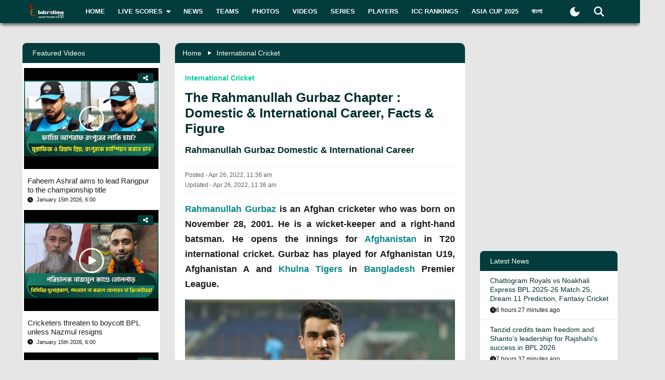

--- FILE ---
content_type: text/html; charset=utf-8
request_url: https://www.bdcrictime.com/the-rahmanullah-gurbaz-chapter-domestic-international-career-facts-figure
body_size: 136751
content:
<!DOCTYPE html><html lang="en" class="bdcrictime"><head><meta charSet="utf-8"/><link rel="preconnect" href="https://fonts.googleapis.com" crossorigin=""/><link rel="preconnect" href="https://fonts.gstatic.com" crossorigin=""/><meta name="viewport" content="width=device-width, initial-scale=1"/><link rel="preload" href="/_next/static/media/28634772fa737519-s.p.ttf" as="font" crossorigin="" type="font/ttf"/><link rel="preload" href="/_next/static/media/cda89dce5995d172-s.p.ttf" as="font" crossorigin="" type="font/ttf"/><link rel="stylesheet" href="/_next/static/css/319ae930ad5a07f2.css" data-precedence="next"/><link rel="stylesheet" href="/_next/static/css/2f4bfdd6c0d91e31.css" data-precedence="next"/><link rel="stylesheet" href="/_next/static/css/9ef1936885bb438b.css" data-precedence="next"/><link rel="stylesheet" href="/_next/static/css/f28f8a42ca3200a5.css" data-precedence="next"/><link rel="stylesheet" href="/_next/static/css/b26a1f6328a29379.css" data-precedence="next"/><link rel="preload" as="script" fetchPriority="low" href="/_next/static/chunks/webpack-5e2ace2aeaf981f4.js"/><script src="/_next/static/chunks/fd9d1056-2b205af35c505cf3.js" async=""></script><script src="/_next/static/chunks/2117-b47d27ac96b1c437.js" async=""></script><script src="/_next/static/chunks/main-app-e080f54ed13ea540.js" async=""></script><script src="/_next/static/chunks/870fdd6f-f42c30f778bd4190.js" async=""></script><script src="/_next/static/chunks/2626716e-73bf811bf7818e31.js" async=""></script><script src="/_next/static/chunks/13b76428-e1bf383848c17260.js" async=""></script><script src="/_next/static/chunks/2972-89d8080a613def89.js" async=""></script><script src="/_next/static/chunks/3464-ee893cbc26f7ef9c.js" async=""></script><script src="/_next/static/chunks/5878-f028aea0b3617245.js" async=""></script><script src="/_next/static/chunks/6036-8835b67ee7279e99.js" async=""></script><script src="/_next/static/chunks/9204-f3de6d520fd62f87.js" async=""></script><script src="/_next/static/chunks/4785-0d66715ea5521289.js" async=""></script><script src="/_next/static/chunks/6461-272d7d8552d8789f.js" async=""></script><script src="/_next/static/chunks/1130-296201a486401d9d.js" async=""></script><script src="/_next/static/chunks/4210-3b077a656c15cec4.js" async=""></script><script src="/_next/static/chunks/3986-a1e1de4fb9d0af53.js" async=""></script><script src="/_next/static/chunks/3899-9d4da97806792ec9.js" async=""></script><script src="/_next/static/chunks/2928-1b2affbaf470994f.js" async=""></script><script src="/_next/static/chunks/4634-a270a3a386fc51f6.js" async=""></script><script src="/_next/static/chunks/2762-a5e34e7d11a86e8a.js" async=""></script><script src="/_next/static/chunks/2717-e7d324cf667154a4.js" async=""></script><script src="/_next/static/chunks/4847-46124fd22611ef5d.js" async=""></script><script src="/_next/static/chunks/2653-b9e0bfe8ca6185fe.js" async=""></script><script src="/_next/static/chunks/2708-f199a2308958b2bf.js" async=""></script><script src="/_next/static/chunks/app/%5Blang%5D/layout-5f81c5a77df7fed2.js" async=""></script><script src="/_next/static/chunks/69b09407-6991cf27764bd0d7.js" async=""></script><script src="/_next/static/chunks/1237-81206ea3281fd095.js" async=""></script><script src="/_next/static/chunks/4955-3a0c7119f8665613.js" async=""></script><script src="/_next/static/chunks/3146-61306500af7df119.js" async=""></script><script src="/_next/static/chunks/4735-2c54aed5810a7da4.js" async=""></script><script src="/_next/static/chunks/9124-f680fbc1e42d1079.js" async=""></script><script src="/_next/static/chunks/951-f24fc74fb023e9fa.js" async=""></script><script src="/_next/static/chunks/8383-8b7078677cb395d3.js" async=""></script><script src="/_next/static/chunks/app/%5Blang%5D/%5BpostSlug%5D/page-a34f1c516f7abfb4.js" async=""></script><script src="/_next/static/chunks/app/%5Blang%5D/not-found-d3b280622440dece.js" async=""></script><link rel="preload" href="https://www.googletagmanager.com/gtm.js?id=GTM-NMGPPK" as="script"/><link rel="preload" href="https://pagead2.googlesyndication.com/pagead/js/adsbygoogle.js?client=ca-pub-1362381794246010" as="script" crossorigin=""/><meta http-equiv="Content-Type" content="text/html; charset=utf-8"/><meta property="fb:app_id" content="511281996857795"/><meta property="fb:pages" content="139266189986867"/><meta property="fb:use_automatic_ad_placement" content="enable=true ad_density=default"/><title>The Rahmanullah Gurbaz Chapter : Domestic &amp; International Career, Facts &amp; Figure</title><meta name="description" content="Rahmanullah Gurbaz is an Afghan cricketer who was born on November 28, 2001. He is a wicket-keeper and a right-hand batsman. He opens the innings for Afghanistan in T20 international cricket. Gurbaz has played for Afghanistan U19, Afghanistan A and Khulna Tigers in Bangladesh Premier League."/><meta name="author" content="Cricket Passion"/><link rel="manifest" href="/manifest.json" crossorigin="use-credentials"/><meta name="keywords" content="Rahmanullah Gurbaz, Domestic &amp; International Career, Records &amp; Achievements, Records,Rahmanullah Gurbaz,Domestic Career,international Career,Achievements,Afghanistan Players"/><meta name="theme-color" content="#033c3d"/><meta name="google-site-verification" content="M3am1NbzNXTZMqKpNfAfmEf9ornYlzVcu60UVccYX-k"/><meta property="og:title" content="The Rahmanullah Gurbaz Chapter : Domestic &amp; International Career, Facts &amp; Figure"/><meta property="og:description" content="Rahmanullah Gurbaz is an Afghan cricketer who was born on November 28, 2001. He is a wicket-keeper and a right-hand batsman. He opens the innings for Afghanistan in T20 international cricket. Gurbaz has played for Afghanistan U19, Afghanistan A and Khulna Tigers in Bangladesh Premier League."/><meta property="og:url" content="https://bdcrictime.com/the-rahmanullah-gurbaz-chapter-domestic-international-career-facts-figure"/><meta property="og:site_name" content="BDCricTime"/><meta property="og:locale" content="en_US"/><meta property="og:image" content="https://api.bdcrictime.com/rahmanullah-gurbaz-26_04_2022.jpg"/><meta property="og:image:width" content="1051"/><meta property="og:image:height" content="553"/><meta property="og:type" content="article"/><meta name="twitter:card" content="summary_large_image"/><meta name="twitter:creator" content="@BDCricTime"/><meta name="twitter:title" content="The Rahmanullah Gurbaz Chapter : Domestic &amp; International Career, Facts &amp; Figure"/><meta name="twitter:description" content="Rahmanullah Gurbaz is an Afghan cricketer who was born on November 28, 2001. He is a wicket-keeper and a right-hand batsman. He opens the innings for Afghanistan in T20 international cricket. Gurbaz has played for Afghanistan U19, Afghanistan A and Khulna Tigers in Bangladesh Premier League."/><meta name="twitter:image" content="https://api.bdcrictime.com/rahmanullah-gurbaz-26_04_2022.jpg"/><link rel="icon" href="/favicon.ico"/><link rel="icon" href="/icons/icon-128x128.png" sizes="16x16" type="image/png"/><link rel="icon" href="/icons/icon-128x128.png" sizes="32x32" type="image/png"/><link rel="apple-touch-icon" href="/icons/icon-128x128.png"/><meta name="next-size-adjust"/><script>window._izq = window._izq || []; window._izq.push(["init"]);</script><script defer="" src="https://cdn.izooto.com/scripts/bffbf47308f29955a518e3fb89805843657ad703.js"></script><script>
            window.dataLayer = window.dataLayer || [];
            function gtag(){dataLayer.push(arguments);}
            gtag('js', new Date());
            gtag('config', 'GTM-NMGPPK', {
              page_path: window.location.pathname,
            });
          </script><script>
            (function(c,l,a,r,i,t,y){
                c[a]=c[a]||function(){(c[a].q=c[a].q||[]).push(arguments)};
                t=l.createElement(r);t.async=1;t.src="https://www.clarity.ms/tag/"+i;
                y=l.getElementsByTagName(r)[0];y.parentNode.insertBefore(t,y);
            })(window, document, "clarity", "script", "7i1v6b6i81");
          </script><script>var vitag = vitag || {};</script><script src="/_next/static/chunks/polyfills-42372ed130431b0a.js" noModule=""></script></head><body style="font-family:&quot;Montserrat&quot;, sans-serif !important"><div id="__bdcrictime__"><div class="main"><div class=""><div></div><div style="display:none"><pre>

                ██████╗ ██████╗ ██████╗ ███████╗██████╗ ███████╗ ██╗    ██████╗ ██████╗ ███╗   ███╗
                ██╔════╝██╔═══██╗██╔══██╗██╔════╝██╔══██╗╚════██║███║   ██╔════╝██╔═══██╗████╗ ████║
                ██║     ██║   ██║██║  ██║█████╗  ██████╔╝    ██╔╝╚██║   ██║     ██║   ██║██╔████╔██║
                ██║     ██║   ██║██║  ██║██╔══╝  ██╔══██╗   ██╔╝  ██║   ██║     ██║   ██║██║╚██╔╝██║
                ╚██████╗╚██████╔╝██████╔╝███████╗██║  ██║   ██║   ██║██╗╚██████╗╚██████╔╝██║ ╚═╝ ██║
                 ╚═════╝ ╚═════╝ ╚═════╝ ╚══════╝╚═╝  ╚═╝   ╚═╝   ╚═╝╚═╝ ╚═════╝ ╚═════╝ ╚═╝     ╚═╝
                                                                                                                                                                                                                                                                                                                                                                                                                                                                                                                               
</pre><div class="text-center m-3">Developed By <a href="https://coder71.com/">Coder71 Ltd.</a></div></div><div class="header-area-wrapper"><div class="header-menu-area"><div id="sticker-sticky-wrapper" class="sticky-wrapper   "><div class="header-top-main-menu " id="sticker"><div class="header-top-main-wrapper fx-padding"><div class="container-fluid"><div class="main-menu-bar"><nav class="navbar navbar-expand-lg navbar"><div class="container-fluid"><button type="button" class="navbar-toggler" aria-label="mobile menu button"><svg aria-hidden="true" focusable="false" data-prefix="fas" data-icon="bars" class="svg-inline--fa fa-bars " role="img" xmlns="http://www.w3.org/2000/svg" viewBox="0 0 448 512"><path fill="currentColor" d="M0 96C0 78.3 14.3 64 32 64l384 0c17.7 0 32 14.3 32 32s-14.3 32-32 32L32 128C14.3 128 0 113.7 0 96zM0 256c0-17.7 14.3-32 32-32l384 0c17.7 0 32 14.3 32 32s-14.3 32-32 32L32 288c-17.7 0-32-14.3-32-32zM448 416c0 17.7-14.3 32-32 32L32 448c-17.7 0-32-14.3-32-32s14.3-32 32-32l384 0c17.7 0 32 14.3 32 32z"></path></svg></button><a class="stkey-logo" href="/"><img alt="BDCricTime" loading="lazy" width="120" height="70" decoding="async" data-nimg="1" style="color:transparent" srcSet="/_next/image?url=%2Fimages%2Flogo-sticky.png&amp;w=128&amp;q=75 1x, /_next/image?url=%2Fimages%2Flogo-sticky.png&amp;w=256&amp;q=75 2x" src="/_next/image?url=%2Fimages%2Flogo-sticky.png&amp;w=256&amp;q=75"/></a><div class="collapse navbar-collapse"><ul class="site-main-menu navbar-nav mr-auto navbar-nav"><li class="nav-item"><a href="/">Home</a></li><li class="nav-item"><a href="/live-scores"><span class="text">Live Scores</span><span class="icon"><svg aria-hidden="true" focusable="false" data-prefix="fas" data-icon="caret-down" class="svg-inline--fa fa-caret-down " role="img" xmlns="http://www.w3.org/2000/svg" viewBox="0 0 320 512"><path fill="currentColor" d="M137.4 374.6c12.5 12.5 32.8 12.5 45.3 0l128-128c9.2-9.2 11.9-22.9 6.9-34.9s-16.6-19.8-29.6-19.8L32 192c-12.9 0-24.6 7.8-29.6 19.8s-2.2 25.7 6.9 34.9l128 128z"></path></svg></span></a><ul><li class="nav-item"><a href="/fixtures">Fixtures</a></li><li class="nav-item"><a href="/result">Result</a></li><li class="nav-item"><a href="/calendar">Calendar</a></li></ul></li><li class="nav-item"><a href="/news">News</a></li><li class="nav-item"><a href="/teams">Teams</a></li><li class="nav-item"><a href="/photos">Photos</a></li><li class="nav-item"><a href="/videos">Videos</a></li><li class="nav-item"><a href="/series">Series</a></li><li class="nav-item"><a href="/players">Players</a></li><li class="nav-item"><a href="/icc-rankings">ICC Rankings</a></li><li class="nav-item"><a href="https://bn.bdcrictime.com/">বাংলা</a></li></ul></div><div class="header-user-search-bar d-flex align-items-center justify-content-end"><div class="d-flex align-items-center justify-content-center"><button class="bg-transparent border-0" title="Toogle Dark Mode"><div class="dark-mode"><svg class="d-flex" xmlns="http://www.w3.org/2000/svg" width="25" height="25" viewBox="0 0 24 24"><path fill="currentColor" d="M12 21q-3.75 0-6.375-2.625T3 12q0-3.75 2.625-6.375T12 3q.35 0 .688.025t.662.075q-1.025.725-1.638 1.888T11.1 7.5q0 2.25 1.575 3.825T16.5 12.9q1.375 0 2.525-.613T20.9 10.65q.05.325.075.662T21 12q0 3.75-2.625 6.375T12 21"></path></svg></div></button></div><div class="header-search-dropdown-area"><div class="dropdown"><button type="button" aria-haspopup="true" aria-expanded="false" class="btn btn-secondary"><svg aria-hidden="true" focusable="false" data-prefix="fas" data-icon="magnifying-glass" class="svg-inline--fa fa-magnifying-glass " role="img" xmlns="http://www.w3.org/2000/svg" viewBox="0 0 512 512"><path fill="currentColor" d="M416 208c0 45.9-14.9 88.3-40 122.7L502.6 457.4c12.5 12.5 12.5 32.8 0 45.3s-32.8 12.5-45.3 0L330.7 376c-34.4 25.2-76.8 40-122.7 40C93.1 416 0 322.9 0 208S93.1 0 208 0S416 93.1 416 208zM208 352a144 144 0 1 0 0-288 144 144 0 1 0 0 288z"></path></svg></button><div tabindex="-1" role="menu" aria-hidden="true" class="dropdown-menu dropdown-menu-end" data-bs-popper="static"><div class="header-top-search-bar-main"><meta itemProp="target" content="https://bdcrictime.com/search/{search_term_string}"/><input placeholder="Search" type="text" class="form-control" name="search_term_string" value=""/><button type="button" aria-label="Search" title="Search"><svg aria-hidden="true" focusable="false" data-prefix="fas" data-icon="magnifying-glass" class="svg-inline--fa fa-magnifying-glass " role="img" xmlns="http://www.w3.org/2000/svg" viewBox="0 0 512 512"><path fill="currentColor" d="M416 208c0 45.9-14.9 88.3-40 122.7L502.6 457.4c12.5 12.5 12.5 32.8 0 45.3s-32.8 12.5-45.3 0L330.7 376c-34.4 25.2-76.8 40-122.7 40C93.1 416 0 322.9 0 208S93.1 0 208 0S416 93.1 416 208zM208 352a144 144 0 1 0 0-288 144 144 0 1 0 0 288z"></path></svg></button></div></div></div></div></div></div></nav></div></div></div></div></div><div class="mobile-extra-menu"><ul class="mobile-extra-menu-nav nav"><li class="nav-item"><a href="/">Home</a></li><li class="nav-item"><a href="/live-scores">Live Scores</a></li><li class="nav-item"><a href="/news">News</a></li><li class="nav-item"><a href="/teams">Teams</a></li><li class="nav-item"><a href="/photos">Photos</a></li><li class="nav-item"><a href="/videos">Videos</a></li><li class="nav-item"><a href="/fixtures">Fixtures</a></li><li class="nav-item"><a href="/result">Result</a></li><li class="nav-item"><a href="/series">Series</a></li><li class="nav-item"><a href="/calendar">Calendar</a></li><li class="nav-item"><a href="/players">Players</a></li><li class="nav-item"><a href="/icc-rankings">ICC Rankings</a></li><li class="nav-item"><a href="https://bn.bdcrictime.com/">বাংলা</a></li></ul></div></div></div><main><!--$--><div></div><div class="page-content-area"><div class="news-content-area fx-padding"><div class="container-fluid"><div class="row"><div class="col-lg-3 order-2 order-lg-1"><div class="sidebar-widget-wrapper"><div class="left-sidebar"><div><div></div></div><div><div class="sidebar-widget recend-widget"><h2 class="heading-title">Recent Series</h2><div class="loaded-container loading"><nav><div class="no-post-message  "><span class="icon position-relative"><img alt="thumb" legacybehavior="true" loading="lazy" decoding="async" data-nimg="fill" style="position:absolute;height:100%;width:100%;left:0;top:0;right:0;bottom:0;color:transparent;max-width:100%;background-size:cover;background-position:50% 50%;background-repeat:no-repeat;background-image:url(&quot;data:image/svg+xml;charset=utf-8,%3Csvg xmlns=&#x27;http://www.w3.org/2000/svg&#x27; %3E%3Cfilter id=&#x27;b&#x27; color-interpolation-filters=&#x27;sRGB&#x27;%3E%3CfeGaussianBlur stdDeviation=&#x27;20&#x27;/%3E%3CfeColorMatrix values=&#x27;1 0 0 0 0 0 1 0 0 0 0 0 1 0 0 0 0 0 100 -1&#x27; result=&#x27;s&#x27;/%3E%3CfeFlood x=&#x27;0&#x27; y=&#x27;0&#x27; width=&#x27;100%25&#x27; height=&#x27;100%25&#x27;/%3E%3CfeComposite operator=&#x27;out&#x27; in=&#x27;s&#x27;/%3E%3CfeComposite in2=&#x27;SourceGraphic&#x27;/%3E%3CfeGaussianBlur stdDeviation=&#x27;20&#x27;/%3E%3C/filter%3E%3Cimage width=&#x27;100%25&#x27; height=&#x27;100%25&#x27; x=&#x27;0&#x27; y=&#x27;0&#x27; preserveAspectRatio=&#x27;none&#x27; style=&#x27;filter: url(%23b);&#x27; href=&#x27;[data-uri]&#x27;/%3E%3C/svg%3E&quot;)" src="https://bdcrictime.com/images/crickett.svg"/></span><span class="text">Currently no series is available</span></div></nav></div></div></div><div><div class="sidebar-widget player-widget overflow-visible" style="overflow:visible"><h2 class="heading-title">Players Data</h2><div class="loaded-container loading"><div></div></div></div></div></div></div></div><div class="col-lg-6 order-1 order-lg-2"><div class="news-main-content"><div class="post-content-inner-blk"><div class="loaded-container loading"><div></div></div></div></div></div><div class="col-lg-3 order-3 order-lg-3"><div class="sidebar-widget-wrapper"><div class="right-sidebar"><!--$--><div class="hello" style="display:block"><div class="false false open" style="bottom:0px"><div class="false"><div class="false"><div class="false"><div class="custom-ad-area rightSidebarAd1Top" style="margin:0px 0px 16px"><iframe src="https://bn.bdcrictime.com/visionRightSidebarTop1Ad/index.html" height="250" width="340" frameBorder="0" style="margin:0 15px"></iframe></div></div></div></div></div></div><!--/$--><div class="sidebar-widget latest-widget"><h1 class="heading-title">Latest News</h1><div class="loaded-container loading"><div></div></div></div><div></div><div style="height:250px" class="adsbyvli" data-ad-slot="outstream"></div></div></div></div></div></div></div></div><!--/$--><div class="Toastify"></div></main><div class="footer-area "><div class="footer-wrapper fx-padding "><div class="container-fluid"></div></div><div class="footer-social-horizontal-menu"><div class="footer-wrapper fx-padding"><div class="container-fluid"><div class="row justify-content-between align-items-center"><div class="col-lg-5"><div class="footer-copyright-area"><div class="footer-logo"><a href="/"><img alt="BDCricTime" loading="lazy" width="146" height="68" decoding="async" data-nimg="1" style="color:transparent" src="/images/footer-main-logo.svg"/></a></div><div class="footer-copyright-text"><p>© 2026 bdcrictime.com All rights reserved.</p></div></div></div></div></div></div></div></div><button type="button" class="scroll-to-top "><svg aria-hidden="true" focusable="false" data-prefix="fas" data-icon="up-long" class="svg-inline--fa fa-up-long " role="img" xmlns="http://www.w3.org/2000/svg" viewBox="0 0 320 512"><path fill="currentColor" d="M318 177.5c3.8-8.8 2-19-4.6-26l-136-144C172.9 2.7 166.6 0 160 0s-12.9 2.7-17.4 7.5l-136 144c-6.6 7-8.4 17.2-4.6 26S14.4 192 24 192l72 0 0 288c0 17.7 14.3 32 32 32l64 0c17.7 0 32-14.3 32-32l0-288 72 0c9.6 0 18.2-5.7 22-14.5z"></path></svg></button><div class="mobile-bottom-navigation"><a class="mobile-bottom-nav-item" href="/"><div class="d-flex flex-column align-items-center justify-content-center"><svg aria-hidden="true" focusable="false" data-prefix="fas" data-icon="house" class="svg-inline--fa fa-house " role="img" xmlns="http://www.w3.org/2000/svg" viewBox="0 0 576 512"><path fill="currentColor" d="M575.8 255.5c0 18-15 32.1-32 32.1l-32 0 .7 160.2c0 2.7-.2 5.4-.5 8.1l0 16.2c0 22.1-17.9 40-40 40l-16 0c-1.1 0-2.2 0-3.3-.1c-1.4 .1-2.8 .1-4.2 .1L416 512l-24 0c-22.1 0-40-17.9-40-40l0-24 0-64c0-17.7-14.3-32-32-32l-64 0c-17.7 0-32 14.3-32 32l0 64 0 24c0 22.1-17.9 40-40 40l-24 0-31.9 0c-1.5 0-3-.1-4.5-.2c-1.2 .1-2.4 .2-3.6 .2l-16 0c-22.1 0-40-17.9-40-40l0-112c0-.9 0-1.9 .1-2.8l0-69.7-32 0c-18 0-32-14-32-32.1c0-9 3-17 10-24L266.4 8c7-7 15-8 22-8s15 2 21 7L564.8 231.5c8 7 12 15 11 24z"></path></svg><p class="p-0 m-0">Home</p></div></a><a class="mobile-bottom-nav-item" href="/fixtures"><div class="d-flex flex-column align-items-center justify-content-center"><svg aria-hidden="true" focusable="false" data-prefix="fas" data-icon="baseball" class="svg-inline--fa fa-baseball " role="img" xmlns="http://www.w3.org/2000/svg" viewBox="0 0 512 512"><path fill="currentColor" d="M62.7 223.4c-4.8 .4-9.7 .6-14.7 .6c-15.6 0-30.8-2-45.2-5.9C19.2 107.1 107.1 19.2 218.1 2.8C222 17.2 224 32.4 224 48c0 4.9-.2 9.8-.6 14.7c-.7 8.8 5.8 16.5 14.6 17.3s16.5-5.8 17.3-14.6c.5-5.7 .7-11.5 .7-17.3c0-16.5-1.9-32.6-5.6-47.9c1.8 0 3.7-.1 5.6-.1C397.4 0 512 114.6 512 256c0 1.9 0 3.7-.1 5.6c-15.4-3.6-31.4-5.6-47.9-5.6c-5.8 0-11.6 .2-17.3 .7c-8.8 .7-15.4 8.5-14.6 17.3s8.5 15.4 17.3 14.6c4.8-.4 9.7-.6 14.7-.6c15.6 0 30.8 2 45.2 5.9C492.8 404.9 404.9 492.8 293.9 509.2C290 494.8 288 479.6 288 464c0-4.9 .2-9.8 .6-14.7c.7-8.8-5.8-16.5-14.6-17.3s-16.5 5.8-17.3 14.6c-.5 5.7-.7 11.5-.7 17.3c0 16.5 1.9 32.6 5.6 47.9c-1.8 0-3.7 .1-5.6 .1C114.6 512 0 397.4 0 256c0-1.9 0-3.7 .1-5.6C15.4 254.1 31.5 256 48 256c5.8 0 11.6-.2 17.3-.7c8.8-.7 15.4-8.5 14.6-17.3s-8.5-15.4-17.3-14.6zM121.3 208c-8 3.7-11.6 13.2-7.9 21.2s13.2 11.6 21.2 7.9c45.2-20.8 81.7-57.2 102.5-102.5c3.7-8 .2-17.5-7.9-21.2s-17.5-.2-21.2 7.9c-17.6 38.3-48.5 69.2-86.7 86.7zm277.2 74.7c-3.7-8-13.2-11.6-21.2-7.9c-45.2 20.8-81.7 57.2-102.5 102.5c-3.7 8-.2 17.5 7.9 21.2s17.5 .2 21.2-7.9c17.6-38.3 48.5-69.2 86.7-86.7c8-3.7 11.6-13.2 7.9-21.2z"></path></svg><p class="p-0 m-0">Matches</p></div></a><a class="mobile-bottom-nav-item" href="/series"><div class="d-flex flex-column align-items-center justify-content-center"><svg aria-hidden="true" focusable="false" data-prefix="fas" data-icon="trophy" class="svg-inline--fa fa-trophy " role="img" xmlns="http://www.w3.org/2000/svg" viewBox="0 0 576 512"><path fill="currentColor" d="M400 0L176 0c-26.5 0-48.1 21.8-47.1 48.2c.2 5.3 .4 10.6 .7 15.8L24 64C10.7 64 0 74.7 0 88c0 92.6 33.5 157 78.5 200.7c44.3 43.1 98.3 64.8 138.1 75.8c23.4 6.5 39.4 26 39.4 45.6c0 20.9-17 37.9-37.9 37.9L192 448c-17.7 0-32 14.3-32 32s14.3 32 32 32l192 0c17.7 0 32-14.3 32-32s-14.3-32-32-32l-26.1 0C337 448 320 431 320 410.1c0-19.6 15.9-39.2 39.4-45.6c39.9-11 93.9-32.7 138.2-75.8C542.5 245 576 180.6 576 88c0-13.3-10.7-24-24-24L446.4 64c.3-5.2 .5-10.4 .7-15.8C448.1 21.8 426.5 0 400 0zM48.9 112l84.4 0c9.1 90.1 29.2 150.3 51.9 190.6c-24.9-11-50.8-26.5-73.2-48.3c-32-31.1-58-76-63-142.3zM464.1 254.3c-22.4 21.8-48.3 37.3-73.2 48.3c22.7-40.3 42.8-100.5 51.9-190.6l84.4 0c-5.1 66.3-31.1 111.2-63 142.3z"></path></svg><p class="p-0 m-0">Series</p></div></a><a class="mobile-bottom-nav-item" href="/videos"><div class="d-flex flex-column align-items-center justify-content-center"><svg aria-hidden="true" focusable="false" data-prefix="fas" data-icon="video" class="svg-inline--fa fa-video " role="img" xmlns="http://www.w3.org/2000/svg" viewBox="0 0 576 512"><path fill="currentColor" d="M0 128C0 92.7 28.7 64 64 64l256 0c35.3 0 64 28.7 64 64l0 256c0 35.3-28.7 64-64 64L64 448c-35.3 0-64-28.7-64-64L0 128zM559.1 99.8c10.4 5.6 16.9 16.4 16.9 28.2l0 256c0 11.8-6.5 22.6-16.9 28.2s-23 5-32.9-1.6l-96-64L416 337.1l0-17.1 0-128 0-17.1 14.2-9.5 96-64c9.8-6.5 22.4-7.2 32.9-1.6z"></path></svg><p class="p-0 m-0">Video</p></div></a><a class="mobile-bottom-nav-item" href="/photos"><div class="d-flex flex-column align-items-center justify-content-center"><svg aria-hidden="true" focusable="false" data-prefix="fas" data-icon="photo-film" class="svg-inline--fa fa-photo-film " role="img" xmlns="http://www.w3.org/2000/svg" viewBox="0 0 640 512"><path fill="currentColor" d="M256 0L576 0c35.3 0 64 28.7 64 64l0 224c0 35.3-28.7 64-64 64l-320 0c-35.3 0-64-28.7-64-64l0-224c0-35.3 28.7-64 64-64zM476 106.7C471.5 100 464 96 456 96s-15.5 4-20 10.7l-56 84L362.7 169c-4.6-5.7-11.5-9-18.7-9s-14.2 3.3-18.7 9l-64 80c-5.8 7.2-6.9 17.1-2.9 25.4s12.4 13.6 21.6 13.6l80 0 48 0 144 0c8.9 0 17-4.9 21.2-12.7s3.7-17.3-1.2-24.6l-96-144zM336 96a32 32 0 1 0 -64 0 32 32 0 1 0 64 0zM64 128l96 0 0 256 0 32c0 17.7 14.3 32 32 32l128 0c17.7 0 32-14.3 32-32l0-32 160 0 0 64c0 35.3-28.7 64-64 64L64 512c-35.3 0-64-28.7-64-64L0 192c0-35.3 28.7-64 64-64zm8 64c-8.8 0-16 7.2-16 16l0 16c0 8.8 7.2 16 16 16l16 0c8.8 0 16-7.2 16-16l0-16c0-8.8-7.2-16-16-16l-16 0zm0 104c-8.8 0-16 7.2-16 16l0 16c0 8.8 7.2 16 16 16l16 0c8.8 0 16-7.2 16-16l0-16c0-8.8-7.2-16-16-16l-16 0zm0 104c-8.8 0-16 7.2-16 16l0 16c0 8.8 7.2 16 16 16l16 0c8.8 0 16-7.2 16-16l0-16c0-8.8-7.2-16-16-16l-16 0zm336 16l0 16c0 8.8 7.2 16 16 16l16 0c8.8 0 16-7.2 16-16l0-16c0-8.8-7.2-16-16-16l-16 0c-8.8 0-16 7.2-16 16z"></path></svg><p class="p-0 m-0">Photos</p></div></a><div class="mobile-bottom-nav-item"><div class="d-flex flex-column align-items-center justify-content-center bar"><svg aria-hidden="true" focusable="false" data-prefix="fas" data-icon="bars" class="svg-inline--fa fa-bars " role="img" xmlns="http://www.w3.org/2000/svg" viewBox="0 0 448 512"><path fill="currentColor" d="M0 96C0 78.3 14.3 64 32 64l384 0c17.7 0 32 14.3 32 32s-14.3 32-32 32L32 128C14.3 128 0 113.7 0 96zM0 256c0-17.7 14.3-32 32-32l384 0c17.7 0 32 14.3 32 32s-14.3 32-32 32L32 288c-17.7 0-32-14.3-32-32zM448 416c0 17.7-14.3 32-32 32L32 448c-17.7 0-32-14.3-32-32s14.3-32 32-32l384 0c17.7 0 32 14.3 32 32z"></path></svg><p class="p-0 m-0">More</p></div></div></div><div class="mobile-bottom-sidebar position-fixed d-none"><div class="mobile-sidebar-header"><h3>More</h3><span style="cursor:pointer"><svg aria-hidden="true" focusable="false" data-prefix="far" data-icon="circle-xmark" class="svg-inline--fa fa-circle-xmark " role="img" xmlns="http://www.w3.org/2000/svg" viewBox="0 0 512 512" style="font-size:16px"><path fill="currentColor" d="M256 48a208 208 0 1 1 0 416 208 208 0 1 1 0-416zm0 464A256 256 0 1 0 256 0a256 256 0 1 0 0 512zM175 175c-9.4 9.4-9.4 24.6 0 33.9l47 47-47 47c-9.4 9.4-9.4 24.6 0 33.9s24.6 9.4 33.9 0l47-47 47 47c9.4 9.4 24.6 9.4 33.9 0s9.4-24.6 0-33.9l-47-47 47-47c9.4-9.4 9.4-24.6 0-33.9s-24.6-9.4-33.9 0l-47 47-47-47c-9.4-9.4-24.6-9.4-33.9 0z"></path></svg></span></div><ul class="footer-menu-items"></ul></div><div style="display:none"><pre>

                ██████╗ ██████╗ ██████╗ ███████╗██████╗ ███████╗ ██╗    ██████╗ ██████╗ ███╗   ███╗
                ██╔════╝██╔═══██╗██╔══██╗██╔════╝██╔══██╗╚════██║███║   ██╔════╝██╔═══██╗████╗ ████║
                ██║     ██║   ██║██║  ██║█████╗  ██████╔╝    ██╔╝╚██║   ██║     ██║   ██║██╔████╔██║
                ██║     ██║   ██║██║  ██║██╔══╝  ██╔══██╗   ██╔╝  ██║   ██║     ██║   ██║██║╚██╔╝██║
                ╚██████╗╚██████╔╝██████╔╝███████╗██║  ██║   ██║   ██║██╗╚██████╗╚██████╔╝██║ ╚═╝ ██║
                 ╚═════╝ ╚═════╝ ╚═════╝ ╚══════╝╚═╝  ╚═╝   ╚═╝   ╚═╝╚═╝ ╚═════╝ ╚═════╝ ╚═╝     ╚═╝
                                                                                                                                                                                                                                                                                                                                                                                                                                                                                                                               
</pre><div class="text-center m-3">Developed By <a href="https://coder71.com/">Coder71 Ltd.</a></div></div></div></div></div><script src="/_next/static/chunks/webpack-5e2ace2aeaf981f4.js" async=""></script><script>(self.__next_f=self.__next_f||[]).push([0]);self.__next_f.push([2,null])</script><script>self.__next_f.push([1,"1:HL[\"/_next/static/media/28634772fa737519-s.p.ttf\",\"font\",{\"crossOrigin\":\"\",\"type\":\"font/ttf\"}]\n2:HL[\"/_next/static/media/cda89dce5995d172-s.p.ttf\",\"font\",{\"crossOrigin\":\"\",\"type\":\"font/ttf\"}]\n3:HL[\"/_next/static/css/319ae930ad5a07f2.css\",\"style\"]\n4:HL[\"/_next/static/css/2f4bfdd6c0d91e31.css\",\"style\"]\n5:HL[\"/_next/static/css/9ef1936885bb438b.css\",\"style\"]\n6:HL[\"/_next/static/css/f28f8a42ca3200a5.css\",\"style\"]\n7:HL[\"/_next/static/css/b26a1f6328a29379.css\",\"style\"]\n"])</script><script>self.__next_f.push([1,"8:I[12846,[],\"\"]\nb:I[4707,[],\"\"]\ne:I[36423,[],\"\"]\n11:I[61060,[],\"\"]\nc:[\"lang\",\"en\",\"d\"]\nd:[\"postSlug\",\"the-rahmanullah-gurbaz-chapter-domestic-international-career-facts-figure\",\"d\"]\n12:[]\n"])</script><script>self.__next_f.push([1,"0:[\"$\",\"$L8\",null,{\"buildId\":\"lR9Ua7vNATG_8eGTGorvZ\",\"assetPrefix\":\"\",\"urlParts\":[\"\",\"the-rahmanullah-gurbaz-chapter-domestic-international-career-facts-figure\"],\"initialTree\":[\"\",{\"children\":[[\"lang\",\"en\",\"d\"],{\"children\":[[\"postSlug\",\"the-rahmanullah-gurbaz-chapter-domestic-international-career-facts-figure\",\"d\"],{\"children\":[\"__PAGE__\",{}]}]},\"$undefined\",\"$undefined\",true]}],\"initialSeedData\":[\"\",{\"children\":[[\"lang\",\"en\",\"d\"],{\"children\":[[\"postSlug\",\"the-rahmanullah-gurbaz-chapter-domestic-international-career-facts-figure\",\"d\"],{\"children\":[\"__PAGE__\",{},[[\"$L9\",\"$La\",null],null],null]},[null,[\"$\",\"$Lb\",null,{\"parallelRouterKey\":\"children\",\"segmentPath\":[\"children\",\"$c\",\"children\",\"$d\",\"children\"],\"error\":\"$undefined\",\"errorStyles\":\"$undefined\",\"errorScripts\":\"$undefined\",\"template\":[\"$\",\"$Le\",null,{}],\"templateStyles\":\"$undefined\",\"templateScripts\":\"$undefined\",\"notFound\":\"$undefined\",\"notFoundStyles\":\"$undefined\"}]],null]},[[[[\"$\",\"link\",\"0\",{\"rel\":\"stylesheet\",\"href\":\"/_next/static/css/319ae930ad5a07f2.css\",\"precedence\":\"next\",\"crossOrigin\":\"$undefined\"}],[\"$\",\"link\",\"1\",{\"rel\":\"stylesheet\",\"href\":\"/_next/static/css/2f4bfdd6c0d91e31.css\",\"precedence\":\"next\",\"crossOrigin\":\"$undefined\"}],[\"$\",\"link\",\"2\",{\"rel\":\"stylesheet\",\"href\":\"/_next/static/css/9ef1936885bb438b.css\",\"precedence\":\"next\",\"crossOrigin\":\"$undefined\"}],[\"$\",\"link\",\"3\",{\"rel\":\"stylesheet\",\"href\":\"/_next/static/css/f28f8a42ca3200a5.css\",\"precedence\":\"next\",\"crossOrigin\":\"$undefined\"}],[\"$\",\"link\",\"4\",{\"rel\":\"stylesheet\",\"href\":\"/_next/static/css/b26a1f6328a29379.css\",\"precedence\":\"next\",\"crossOrigin\":\"$undefined\"}]],\"$Lf\"],null],[[\"$\",\"div\",null,{\"className\":\"page-content-area\",\"children\":[\"$\",\"div\",null,{\"className\":\"inner-page-hero-area fx-padding\",\"children\":[\"$\",\"div\",null,{\"className\":\"skeleton-loader\",\"children\":[[\"$\",\"div\",null,{\"className\":\"skeleton-header mb-4\"}],[\"$\",\"div\",null,{\"className\":\"row\",\"children\":[[\"$\",\"div\",null,{\"className\":\"col-md-8\",\"children\":[[\"$\",\"div\",null,{\"className\":\"skeleton-card mb-4\"}],[\"$\",\"div\",null,{\"className\":\"skeleton-card mb-4\"}],[\"$\",\"div\",null,{\"className\":\"skeleton-card\"}]]}],[\"$\",\"div\",null,{\"className\":\"col-md-4\",\"children\":[\"$\",\"div\",null,{\"className\":\"skeleton-sidebar\",\"children\":[[\"$\",\"div\",null,{\"className\":\"skeleton-sidebar-item mb-3\"}],[\"$\",\"div\",null,{\"className\":\"skeleton-sidebar-item mb-3\"}],[\"$\",\"div\",null,{\"className\":\"skeleton-sidebar-item\"}]]}]}]]}]]}]}]}],[],[]]]},[null,[\"$\",\"$Lb\",null,{\"parallelRouterKey\":\"children\",\"segmentPath\":[\"children\"],\"error\":\"$undefined\",\"errorStyles\":\"$undefined\",\"errorScripts\":\"$undefined\",\"template\":[\"$\",\"$Le\",null,{}],\"templateStyles\":\"$undefined\",\"templateScripts\":\"$undefined\",\"notFound\":[[\"$\",\"title\",null,{\"children\":\"404: This page could not be found.\"}],[\"$\",\"div\",null,{\"style\":{\"fontFamily\":\"system-ui,\\\"Segoe UI\\\",Roboto,Helvetica,Arial,sans-serif,\\\"Apple Color Emoji\\\",\\\"Segoe UI Emoji\\\"\",\"height\":\"100vh\",\"textAlign\":\"center\",\"display\":\"flex\",\"flexDirection\":\"column\",\"alignItems\":\"center\",\"justifyContent\":\"center\"},\"children\":[\"$\",\"div\",null,{\"children\":[[\"$\",\"style\",null,{\"dangerouslySetInnerHTML\":{\"__html\":\"body{color:#000;background:#fff;margin:0}.next-error-h1{border-right:1px solid rgba(0,0,0,.3)}@media (prefers-color-scheme:dark){body{color:#fff;background:#000}.next-error-h1{border-right:1px solid rgba(255,255,255,.3)}}\"}}],[\"$\",\"h1\",null,{\"className\":\"next-error-h1\",\"style\":{\"display\":\"inline-block\",\"margin\":\"0 20px 0 0\",\"padding\":\"0 23px 0 0\",\"fontSize\":24,\"fontWeight\":500,\"verticalAlign\":\"top\",\"lineHeight\":\"49px\"},\"children\":\"404\"}],[\"$\",\"div\",null,{\"style\":{\"display\":\"inline-block\"},\"children\":[\"$\",\"h2\",null,{\"style\":{\"fontSize\":14,\"fontWeight\":400,\"lineHeight\":\"49px\",\"margin\":0},\"children\":\"This page could not be found.\"}]}]]}]}]],\"notFoundStyles\":[]}]],null],\"couldBeIntercepted\":false,\"initialHead\":[null,\"$L10\"],\"globalErrorComponent\":\"$11\",\"missingSlots\":\"$W12\"}]\n"])</script><script>self.__next_f.push([1,"13:I[28058,[\"3676\",\"static/chunks/870fdd6f-f42c30f778bd4190.js\",\"7326\",\"static/chunks/2626716e-73bf811bf7818e31.js\",\"6990\",\"static/chunks/13b76428-e1bf383848c17260.js\",\"2972\",\"static/chunks/2972-89d8080a613def89.js\",\"3464\",\"static/chunks/3464-ee893cbc26f7ef9c.js\",\"5878\",\"static/chunks/5878-f028aea0b3617245.js\",\"6036\",\"static/chunks/6036-8835b67ee7279e99.js\",\"9204\",\"static/chunks/9204-f3de6d520fd62f87.js\",\"4785\",\"static/chunks/4785-0d66715ea5521289.js\",\"6461\",\"static/chunks/6461-272d7d8552d8789f.js\",\"1130\",\"static/chunks/1130-296201a486401d9d.js\",\"4210\",\"static/chunks/4210-3b077a656c15cec4.js\",\"3986\",\"static/chunks/3986-a1e1de4fb9d0af53.js\",\"3899\",\"static/chunks/3899-9d4da97806792ec9.js\",\"2928\",\"static/chunks/2928-1b2affbaf470994f.js\",\"4634\",\"static/chunks/4634-a270a3a386fc51f6.js\",\"2762\",\"static/chunks/2762-a5e34e7d11a86e8a.js\",\"2717\",\"static/chunks/2717-e7d324cf667154a4.js\",\"4847\",\"static/chunks/4847-46124fd22611ef5d.js\",\"2653\",\"static/chunks/2653-b9e0bfe8ca6185fe.js\",\"2708\",\"static/chunks/2708-f199a2308958b2bf.js\",\"1084\",\"static/chunks/app/%5Blang%5D/layout-5f81c5a77df7fed2.js\"],\"default\"]\n14:I[98087,[\"3676\",\"static/chunks/870fdd6f-f42c30f778bd4190.js\",\"7326\",\"static/chunks/2626716e-73bf811bf7818e31.js\",\"6990\",\"static/chunks/13b76428-e1bf383848c17260.js\",\"2972\",\"static/chunks/2972-89d8080a613def89.js\",\"3464\",\"static/chunks/3464-ee893cbc26f7ef9c.js\",\"5878\",\"static/chunks/5878-f028aea0b3617245.js\",\"6036\",\"static/chunks/6036-8835b67ee7279e99.js\",\"9204\",\"static/chunks/9204-f3de6d520fd62f87.js\",\"4785\",\"static/chunks/4785-0d66715ea5521289.js\",\"6461\",\"static/chunks/6461-272d7d8552d8789f.js\",\"1130\",\"static/chunks/1130-296201a486401d9d.js\",\"4210\",\"static/chunks/4210-3b077a656c15cec4.js\",\"3986\",\"static/chunks/3986-a1e1de4fb9d0af53.js\",\"3899\",\"static/chunks/3899-9d4da97806792ec9.js\",\"2928\",\"static/chunks/2928-1b2affbaf470994f.js\",\"4634\",\"static/chunks/4634-a270a3a386fc51f6.js\",\"2762\",\"static/chunks/2762-a5e34e7d11a86e8a.js\",\"2717\",\"static/chunks/2717-e7d324cf667154a4.js\",\"4847\",\"static/chunks/4847-46124fd22611ef5d.js\",\"26"])</script><script>self.__next_f.push([1,"53\",\"static/chunks/2653-b9e0bfe8ca6185fe.js\",\"2708\",\"static/chunks/2708-f199a2308958b2bf.js\",\"1084\",\"static/chunks/app/%5Blang%5D/layout-5f81c5a77df7fed2.js\"],\"GoogleTagManager\"]\n15:I[88003,[\"3676\",\"static/chunks/870fdd6f-f42c30f778bd4190.js\",\"7326\",\"static/chunks/2626716e-73bf811bf7818e31.js\",\"6990\",\"static/chunks/13b76428-e1bf383848c17260.js\",\"2972\",\"static/chunks/2972-89d8080a613def89.js\",\"3464\",\"static/chunks/3464-ee893cbc26f7ef9c.js\",\"5878\",\"static/chunks/5878-f028aea0b3617245.js\",\"6036\",\"static/chunks/6036-8835b67ee7279e99.js\",\"9204\",\"static/chunks/9204-f3de6d520fd62f87.js\",\"4785\",\"static/chunks/4785-0d66715ea5521289.js\",\"6461\",\"static/chunks/6461-272d7d8552d8789f.js\",\"1130\",\"static/chunks/1130-296201a486401d9d.js\",\"4210\",\"static/chunks/4210-3b077a656c15cec4.js\",\"3986\",\"static/chunks/3986-a1e1de4fb9d0af53.js\",\"3899\",\"static/chunks/3899-9d4da97806792ec9.js\",\"2928\",\"static/chunks/2928-1b2affbaf470994f.js\",\"4634\",\"static/chunks/4634-a270a3a386fc51f6.js\",\"2762\",\"static/chunks/2762-a5e34e7d11a86e8a.js\",\"2717\",\"static/chunks/2717-e7d324cf667154a4.js\",\"4847\",\"static/chunks/4847-46124fd22611ef5d.js\",\"2653\",\"static/chunks/2653-b9e0bfe8ca6185fe.js\",\"2708\",\"static/chunks/2708-f199a2308958b2bf.js\",\"1084\",\"static/chunks/app/%5Blang%5D/layout-5f81c5a77df7fed2.js\"],\"\"]\n16:I[80589,[\"3676\",\"static/chunks/870fdd6f-f42c30f778bd4190.js\",\"7326\",\"static/chunks/2626716e-73bf811bf7818e31.js\",\"3958\",\"static/chunks/69b09407-6991cf27764bd0d7.js\",\"6990\",\"static/chunks/13b76428-e1bf383848c17260.js\",\"2972\",\"static/chunks/2972-89d8080a613def89.js\",\"3464\",\"static/chunks/3464-ee893cbc26f7ef9c.js\",\"5878\",\"static/chunks/5878-f028aea0b3617245.js\",\"6036\",\"static/chunks/6036-8835b67ee7279e99.js\",\"9204\",\"static/chunks/9204-f3de6d520fd62f87.js\",\"4785\",\"static/chunks/4785-0d66715ea5521289.js\",\"6461\",\"static/chunks/6461-272d7d8552d8789f.js\",\"1130\",\"static/chunks/1130-296201a486401d9d.js\",\"1237\",\"static/chunks/1237-81206ea3281fd095.js\",\"4210\",\"static/chunks/4210-3b077a656c15cec4.js\",\"4955\",\"static/chunks/4955-3a0c7119f8665613.js\",\"3146\",\"static/chun"])</script><script>self.__next_f.push([1,"ks/3146-61306500af7df119.js\",\"3986\",\"static/chunks/3986-a1e1de4fb9d0af53.js\",\"3899\",\"static/chunks/3899-9d4da97806792ec9.js\",\"2928\",\"static/chunks/2928-1b2affbaf470994f.js\",\"4634\",\"static/chunks/4634-a270a3a386fc51f6.js\",\"2762\",\"static/chunks/2762-a5e34e7d11a86e8a.js\",\"2717\",\"static/chunks/2717-e7d324cf667154a4.js\",\"4735\",\"static/chunks/4735-2c54aed5810a7da4.js\",\"2653\",\"static/chunks/2653-b9e0bfe8ca6185fe.js\",\"9124\",\"static/chunks/9124-f680fbc1e42d1079.js\",\"951\",\"static/chunks/951-f24fc74fb023e9fa.js\",\"2708\",\"static/chunks/2708-f199a2308958b2bf.js\",\"8383\",\"static/chunks/8383-8b7078677cb395d3.js\",\"3239\",\"static/chunks/app/%5Blang%5D/%5BpostSlug%5D/page-a34f1c516f7abfb4.js\"],\"Providers\"]\n17:I[94613,[\"3676\",\"static/chunks/870fdd6f-f42c30f778bd4190.js\",\"7326\",\"static/chunks/2626716e-73bf811bf7818e31.js\",\"3958\",\"static/chunks/69b09407-6991cf27764bd0d7.js\",\"6990\",\"static/chunks/13b76428-e1bf383848c17260.js\",\"2972\",\"static/chunks/2972-89d8080a613def89.js\",\"3464\",\"static/chunks/3464-ee893cbc26f7ef9c.js\",\"5878\",\"static/chunks/5878-f028aea0b3617245.js\",\"6036\",\"static/chunks/6036-8835b67ee7279e99.js\",\"9204\",\"static/chunks/9204-f3de6d520fd62f87.js\",\"4785\",\"static/chunks/4785-0d66715ea5521289.js\",\"6461\",\"static/chunks/6461-272d7d8552d8789f.js\",\"1130\",\"static/chunks/1130-296201a486401d9d.js\",\"1237\",\"static/chunks/1237-81206ea3281fd095.js\",\"4210\",\"static/chunks/4210-3b077a656c15cec4.js\",\"4955\",\"static/chunks/4955-3a0c7119f8665613.js\",\"3146\",\"static/chunks/3146-61306500af7df119.js\",\"3986\",\"static/chunks/3986-a1e1de4fb9d0af53.js\",\"3899\",\"static/chunks/3899-9d4da97806792ec9.js\",\"2928\",\"static/chunks/2928-1b2affbaf470994f.js\",\"4634\",\"static/chunks/4634-a270a3a386fc51f6.js\",\"2762\",\"static/chunks/2762-a5e34e7d11a86e8a.js\",\"2717\",\"static/chunks/2717-e7d324cf667154a4.js\",\"4735\",\"static/chunks/4735-2c54aed5810a7da4.js\",\"2653\",\"static/chunks/2653-b9e0bfe8ca6185fe.js\",\"9124\",\"static/chunks/9124-f680fbc1e42d1079.js\",\"951\",\"static/chunks/951-f24fc74fb023e9fa.js\",\"2708\",\"static/chunks/2708-f199a2308958b2bf.js\",\"8383\",\"static/chunks/8383-8b70"])</script><script>self.__next_f.push([1,"78677cb395d3.js\",\"3239\",\"static/chunks/app/%5Blang%5D/%5BpostSlug%5D/page-a34f1c516f7abfb4.js\"],\"default\"]\n18:I[77424,[\"3676\",\"static/chunks/870fdd6f-f42c30f778bd4190.js\",\"7326\",\"static/chunks/2626716e-73bf811bf7818e31.js\",\"3958\",\"static/chunks/69b09407-6991cf27764bd0d7.js\",\"6990\",\"static/chunks/13b76428-e1bf383848c17260.js\",\"2972\",\"static/chunks/2972-89d8080a613def89.js\",\"3464\",\"static/chunks/3464-ee893cbc26f7ef9c.js\",\"5878\",\"static/chunks/5878-f028aea0b3617245.js\",\"6036\",\"static/chunks/6036-8835b67ee7279e99.js\",\"9204\",\"static/chunks/9204-f3de6d520fd62f87.js\",\"4785\",\"static/chunks/4785-0d66715ea5521289.js\",\"6461\",\"static/chunks/6461-272d7d8552d8789f.js\",\"1130\",\"static/chunks/1130-296201a486401d9d.js\",\"1237\",\"static/chunks/1237-81206ea3281fd095.js\",\"4210\",\"static/chunks/4210-3b077a656c15cec4.js\",\"4955\",\"static/chunks/4955-3a0c7119f8665613.js\",\"3146\",\"static/chunks/3146-61306500af7df119.js\",\"3986\",\"static/chunks/3986-a1e1de4fb9d0af53.js\",\"3899\",\"static/chunks/3899-9d4da97806792ec9.js\",\"2928\",\"static/chunks/2928-1b2affbaf470994f.js\",\"4634\",\"static/chunks/4634-a270a3a386fc51f6.js\",\"2762\",\"static/chunks/2762-a5e34e7d11a86e8a.js\",\"2717\",\"static/chunks/2717-e7d324cf667154a4.js\",\"4735\",\"static/chunks/4735-2c54aed5810a7da4.js\",\"2653\",\"static/chunks/2653-b9e0bfe8ca6185fe.js\",\"9124\",\"static/chunks/9124-f680fbc1e42d1079.js\",\"951\",\"static/chunks/951-f24fc74fb023e9fa.js\",\"2708\",\"static/chunks/2708-f199a2308958b2bf.js\",\"8383\",\"static/chunks/8383-8b7078677cb395d3.js\",\"3239\",\"static/chunks/app/%5Blang%5D/%5BpostSlug%5D/page-a34f1c516f7abfb4.js\"],\"ThemeProvider\"]\n19:I[88027,[\"3676\",\"static/chunks/870fdd6f-f42c30f778bd4190.js\",\"7326\",\"static/chunks/2626716e-73bf811bf7818e31.js\",\"3958\",\"static/chunks/69b09407-6991cf27764bd0d7.js\",\"6990\",\"static/chunks/13b76428-e1bf383848c17260.js\",\"2972\",\"static/chunks/2972-89d8080a613def89.js\",\"3464\",\"static/chunks/3464-ee893cbc26f7ef9c.js\",\"5878\",\"static/chunks/5878-f028aea0b3617245.js\",\"6036\",\"static/chunks/6036-8835b67ee7279e99.js\",\"9204\",\"static/chunks/9204-f3de6d520fd62f87.js\",\"4785\",\"static/"])</script><script>self.__next_f.push([1,"chunks/4785-0d66715ea5521289.js\",\"6461\",\"static/chunks/6461-272d7d8552d8789f.js\",\"1130\",\"static/chunks/1130-296201a486401d9d.js\",\"1237\",\"static/chunks/1237-81206ea3281fd095.js\",\"4210\",\"static/chunks/4210-3b077a656c15cec4.js\",\"4955\",\"static/chunks/4955-3a0c7119f8665613.js\",\"3146\",\"static/chunks/3146-61306500af7df119.js\",\"3986\",\"static/chunks/3986-a1e1de4fb9d0af53.js\",\"3899\",\"static/chunks/3899-9d4da97806792ec9.js\",\"2928\",\"static/chunks/2928-1b2affbaf470994f.js\",\"4634\",\"static/chunks/4634-a270a3a386fc51f6.js\",\"2762\",\"static/chunks/2762-a5e34e7d11a86e8a.js\",\"2717\",\"static/chunks/2717-e7d324cf667154a4.js\",\"4735\",\"static/chunks/4735-2c54aed5810a7da4.js\",\"2653\",\"static/chunks/2653-b9e0bfe8ca6185fe.js\",\"9124\",\"static/chunks/9124-f680fbc1e42d1079.js\",\"951\",\"static/chunks/951-f24fc74fb023e9fa.js\",\"2708\",\"static/chunks/2708-f199a2308958b2bf.js\",\"8383\",\"static/chunks/8383-8b7078677cb395d3.js\",\"3239\",\"static/chunks/app/%5Blang%5D/%5BpostSlug%5D/page-a34f1c516f7abfb4.js\"],\"default\"]\n1a:I[52666,[\"3676\",\"static/chunks/870fdd6f-f42c30f778bd4190.js\",\"7326\",\"static/chunks/2626716e-73bf811bf7818e31.js\",\"3958\",\"static/chunks/69b09407-6991cf27764bd0d7.js\",\"6990\",\"static/chunks/13b76428-e1bf383848c17260.js\",\"2972\",\"static/chunks/2972-89d8080a613def89.js\",\"3464\",\"static/chunks/3464-ee893cbc26f7ef9c.js\",\"5878\",\"static/chunks/5878-f028aea0b3617245.js\",\"6036\",\"static/chunks/6036-8835b67ee7279e99.js\",\"9204\",\"static/chunks/9204-f3de6d520fd62f87.js\",\"4785\",\"static/chunks/4785-0d66715ea5521289.js\",\"6461\",\"static/chunks/6461-272d7d8552d8789f.js\",\"1130\",\"static/chunks/1130-296201a486401d9d.js\",\"1237\",\"static/chunks/1237-81206ea3281fd095.js\",\"4210\",\"static/chunks/4210-3b077a656c15cec4.js\",\"4955\",\"static/chunks/4955-3a0c7119f8665613.js\",\"3146\",\"static/chunks/3146-61306500af7df119.js\",\"3986\",\"static/chunks/3986-a1e1de4fb9d0af53.js\",\"3899\",\"static/chunks/3899-9d4da97806792ec9.js\",\"2928\",\"static/chunks/2928-1b2affbaf470994f.js\",\"4634\",\"static/chunks/4634-a270a3a386fc51f6.js\",\"2762\",\"static/chunks/2762-a5e34e7d11a86e8a.js\",\"2717\",\"static/chunks/2717-"])</script><script>self.__next_f.push([1,"e7d324cf667154a4.js\",\"4735\",\"static/chunks/4735-2c54aed5810a7da4.js\",\"2653\",\"static/chunks/2653-b9e0bfe8ca6185fe.js\",\"9124\",\"static/chunks/9124-f680fbc1e42d1079.js\",\"951\",\"static/chunks/951-f24fc74fb023e9fa.js\",\"2708\",\"static/chunks/2708-f199a2308958b2bf.js\",\"8383\",\"static/chunks/8383-8b7078677cb395d3.js\",\"3239\",\"static/chunks/app/%5Blang%5D/%5BpostSlug%5D/page-a34f1c516f7abfb4.js\"],\"\"]\n1b:I[74727,[\"3676\",\"static/chunks/870fdd6f-f42c30f778bd4190.js\",\"7326\",\"static/chunks/2626716e-73bf811bf7818e31.js\",\"3958\",\"static/chunks/69b09407-6991cf27764bd0d7.js\",\"6990\",\"static/chunks/13b76428-e1bf383848c17260.js\",\"2972\",\"static/chunks/2972-89d8080a613def89.js\",\"3464\",\"static/chunks/3464-ee893cbc26f7ef9c.js\",\"5878\",\"static/chunks/5878-f028aea0b3617245.js\",\"6036\",\"static/chunks/6036-8835b67ee7279e99.js\",\"9204\",\"static/chunks/9204-f3de6d520fd62f87.js\",\"4785\",\"static/chunks/4785-0d66715ea5521289.js\",\"6461\",\"static/chunks/6461-272d7d8552d8789f.js\",\"1130\",\"static/chunks/1130-296201a486401d9d.js\",\"1237\",\"static/chunks/1237-81206ea3281fd095.js\",\"4210\",\"static/chunks/4210-3b077a656c15cec4.js\",\"4955\",\"static/chunks/4955-3a0c7119f8665613.js\",\"3146\",\"static/chunks/3146-61306500af7df119.js\",\"3986\",\"static/chunks/3986-a1e1de4fb9d0af53.js\",\"3899\",\"static/chunks/3899-9d4da97806792ec9.js\",\"2928\",\"static/chunks/2928-1b2affbaf470994f.js\",\"4634\",\"static/chunks/4634-a270a3a386fc51f6.js\",\"2762\",\"static/chunks/2762-a5e34e7d11a86e8a.js\",\"2717\",\"static/chunks/2717-e7d324cf667154a4.js\",\"4735\",\"static/chunks/4735-2c54aed5810a7da4.js\",\"2653\",\"static/chunks/2653-b9e0bfe8ca6185fe.js\",\"9124\",\"static/chunks/9124-f680fbc1e42d1079.js\",\"951\",\"static/chunks/951-f24fc74fb023e9fa.js\",\"2708\",\"static/chunks/2708-f199a2308958b2bf.js\",\"8383\",\"static/chunks/8383-8b7078677cb395d3.js\",\"3239\",\"static/chunks/app/%5Blang%5D/%5BpostSlug%5D/page-a34f1c516f7abfb4.js\"],\"default\"]\n1c:I[79732,[\"3676\",\"static/chunks/870fdd6f-f42c30f778bd4190.js\",\"7326\",\"static/chunks/2626716e-73bf811bf7818e31.js\",\"3958\",\"static/chunks/69b09407-6991cf27764bd0d7.js\",\"6990\",\"static/chunks/13b76428"])</script><script>self.__next_f.push([1,"-e1bf383848c17260.js\",\"2972\",\"static/chunks/2972-89d8080a613def89.js\",\"3464\",\"static/chunks/3464-ee893cbc26f7ef9c.js\",\"5878\",\"static/chunks/5878-f028aea0b3617245.js\",\"6036\",\"static/chunks/6036-8835b67ee7279e99.js\",\"9204\",\"static/chunks/9204-f3de6d520fd62f87.js\",\"4785\",\"static/chunks/4785-0d66715ea5521289.js\",\"6461\",\"static/chunks/6461-272d7d8552d8789f.js\",\"1130\",\"static/chunks/1130-296201a486401d9d.js\",\"1237\",\"static/chunks/1237-81206ea3281fd095.js\",\"4210\",\"static/chunks/4210-3b077a656c15cec4.js\",\"4955\",\"static/chunks/4955-3a0c7119f8665613.js\",\"3146\",\"static/chunks/3146-61306500af7df119.js\",\"3986\",\"static/chunks/3986-a1e1de4fb9d0af53.js\",\"3899\",\"static/chunks/3899-9d4da97806792ec9.js\",\"2928\",\"static/chunks/2928-1b2affbaf470994f.js\",\"4634\",\"static/chunks/4634-a270a3a386fc51f6.js\",\"2762\",\"static/chunks/2762-a5e34e7d11a86e8a.js\",\"2717\",\"static/chunks/2717-e7d324cf667154a4.js\",\"4735\",\"static/chunks/4735-2c54aed5810a7da4.js\",\"2653\",\"static/chunks/2653-b9e0bfe8ca6185fe.js\",\"9124\",\"static/chunks/9124-f680fbc1e42d1079.js\",\"951\",\"static/chunks/951-f24fc74fb023e9fa.js\",\"2708\",\"static/chunks/2708-f199a2308958b2bf.js\",\"8383\",\"static/chunks/8383-8b7078677cb395d3.js\",\"3239\",\"static/chunks/app/%5Blang%5D/%5BpostSlug%5D/page-a34f1c516f7abfb4.js\"],\"default\"]\n1d:I[14872,[\"3676\",\"static/chunks/870fdd6f-f42c30f778bd4190.js\",\"7326\",\"static/chunks/2626716e-73bf811bf7818e31.js\",\"3958\",\"static/chunks/69b09407-6991cf27764bd0d7.js\",\"6990\",\"static/chunks/13b76428-e1bf383848c17260.js\",\"2972\",\"static/chunks/2972-89d8080a613def89.js\",\"3464\",\"static/chunks/3464-ee893cbc26f7ef9c.js\",\"5878\",\"static/chunks/5878-f028aea0b3617245.js\",\"6036\",\"static/chunks/6036-8835b67ee7279e99.js\",\"9204\",\"static/chunks/9204-f3de6d520fd62f87.js\",\"4785\",\"static/chunks/4785-0d66715ea5521289.js\",\"6461\",\"static/chunks/6461-272d7d8552d8789f.js\",\"1130\",\"static/chunks/1130-296201a486401d9d.js\",\"1237\",\"static/chunks/1237-81206ea3281fd095.js\",\"4210\",\"static/chunks/4210-3b077a656c15cec4.js\",\"4955\",\"static/chunks/4955-3a0c7119f8665613.js\",\"3146\",\"static/chunks/3146-61306500af7"])</script><script>self.__next_f.push([1,"df119.js\",\"3986\",\"static/chunks/3986-a1e1de4fb9d0af53.js\",\"3899\",\"static/chunks/3899-9d4da97806792ec9.js\",\"2928\",\"static/chunks/2928-1b2affbaf470994f.js\",\"4634\",\"static/chunks/4634-a270a3a386fc51f6.js\",\"2762\",\"static/chunks/2762-a5e34e7d11a86e8a.js\",\"2717\",\"static/chunks/2717-e7d324cf667154a4.js\",\"4735\",\"static/chunks/4735-2c54aed5810a7da4.js\",\"2653\",\"static/chunks/2653-b9e0bfe8ca6185fe.js\",\"9124\",\"static/chunks/9124-f680fbc1e42d1079.js\",\"951\",\"static/chunks/951-f24fc74fb023e9fa.js\",\"2708\",\"static/chunks/2708-f199a2308958b2bf.js\",\"8383\",\"static/chunks/8383-8b7078677cb395d3.js\",\"3239\",\"static/chunks/app/%5Blang%5D/%5BpostSlug%5D/page-a34f1c516f7abfb4.js\"],\"default\"]\n20:I[7409,[\"3676\",\"static/chunks/870fdd6f-f42c30f778bd4190.js\",\"7326\",\"static/chunks/2626716e-73bf811bf7818e31.js\",\"3958\",\"static/chunks/69b09407-6991cf27764bd0d7.js\",\"6990\",\"static/chunks/13b76428-e1bf383848c17260.js\",\"2972\",\"static/chunks/2972-89d8080a613def89.js\",\"3464\",\"static/chunks/3464-ee893cbc26f7ef9c.js\",\"5878\",\"static/chunks/5878-f028aea0b3617245.js\",\"6036\",\"static/chunks/6036-8835b67ee7279e99.js\",\"9204\",\"static/chunks/9204-f3de6d520fd62f87.js\",\"4785\",\"static/chunks/4785-0d66715ea5521289.js\",\"6461\",\"static/chunks/6461-272d7d8552d8789f.js\",\"1130\",\"static/chunks/1130-296201a486401d9d.js\",\"1237\",\"static/chunks/1237-81206ea3281fd095.js\",\"4210\",\"static/chunks/4210-3b077a656c15cec4.js\",\"4955\",\"static/chunks/4955-3a0c7119f8665613.js\",\"3146\",\"static/chunks/3146-61306500af7df119.js\",\"3986\",\"static/chunks/3986-a1e1de4fb9d0af53.js\",\"3899\",\"static/chunks/3899-9d4da97806792ec9.js\",\"2928\",\"static/chunks/2928-1b2affbaf470994f.js\",\"4634\",\"static/chunks/4634-a270a3a386fc51f6.js\",\"2762\",\"static/chunks/2762-a5e34e7d11a86e8a.js\",\"2717\",\"static/chunks/2717-e7d324cf667154a4.js\",\"4735\",\"static/chunks/4735-2c54aed5810a7da4.js\",\"2653\",\"static/chunks/2653-b9e0bfe8ca6185fe.js\",\"9124\",\"static/chunks/9124-f680fbc1e42d1079.js\",\"951\",\"static/chunks/951-f24fc74fb023e9fa.js\",\"2708\",\"static/chunks/2708-f199a2308958b2bf.js\",\"8383\",\"static/chunks/8383-8b7078677cb395d3.js\",\"3239"])</script><script>self.__next_f.push([1,"\",\"static/chunks/app/%5Blang%5D/%5BpostSlug%5D/page-a34f1c516f7abfb4.js\"],\"ToastContainer\"]\n21:I[3000,[\"3676\",\"static/chunks/870fdd6f-f42c30f778bd4190.js\",\"7326\",\"static/chunks/2626716e-73bf811bf7818e31.js\",\"3958\",\"static/chunks/69b09407-6991cf27764bd0d7.js\",\"6990\",\"static/chunks/13b76428-e1bf383848c17260.js\",\"2972\",\"static/chunks/2972-89d8080a613def89.js\",\"3464\",\"static/chunks/3464-ee893cbc26f7ef9c.js\",\"5878\",\"static/chunks/5878-f028aea0b3617245.js\",\"6036\",\"static/chunks/6036-8835b67ee7279e99.js\",\"9204\",\"static/chunks/9204-f3de6d520fd62f87.js\",\"4785\",\"static/chunks/4785-0d66715ea5521289.js\",\"6461\",\"static/chunks/6461-272d7d8552d8789f.js\",\"1130\",\"static/chunks/1130-296201a486401d9d.js\",\"1237\",\"static/chunks/1237-81206ea3281fd095.js\",\"4210\",\"static/chunks/4210-3b077a656c15cec4.js\",\"4955\",\"static/chunks/4955-3a0c7119f8665613.js\",\"3146\",\"static/chunks/3146-61306500af7df119.js\",\"3986\",\"static/chunks/3986-a1e1de4fb9d0af53.js\",\"3899\",\"static/chunks/3899-9d4da97806792ec9.js\",\"2928\",\"static/chunks/2928-1b2affbaf470994f.js\",\"4634\",\"static/chunks/4634-a270a3a386fc51f6.js\",\"2762\",\"static/chunks/2762-a5e34e7d11a86e8a.js\",\"2717\",\"static/chunks/2717-e7d324cf667154a4.js\",\"4735\",\"static/chunks/4735-2c54aed5810a7da4.js\",\"2653\",\"static/chunks/2653-b9e0bfe8ca6185fe.js\",\"9124\",\"static/chunks/9124-f680fbc1e42d1079.js\",\"951\",\"static/chunks/951-f24fc74fb023e9fa.js\",\"2708\",\"static/chunks/2708-f199a2308958b2bf.js\",\"8383\",\"static/chunks/8383-8b7078677cb395d3.js\",\"3239\",\"static/chunks/app/%5Blang%5D/%5BpostSlug%5D/page-a34f1c516f7abfb4.js\"],\"default\"]\n"])</script><script>self.__next_f.push([1,"f:[\"$\",\"html\",null,{\"lang\":\"en\",\"className\":\"bdcrictime\",\"children\":[[\"$\",\"head\",null,{\"children\":[[\"$\",\"meta\",null,{\"httpEquiv\":\"Content-Type\",\"content\":\"text/html; charset=utf-8\"}],[\"$\",\"$L13\",null,{}],[\"$\",\"$L14\",null,{\"gtmId\":\"GTM-NMGPPK\"}],[\"$\",\"script\",null,{\"dangerouslySetInnerHTML\":{\"__html\":\"window._izq = window._izq || []; window._izq.push([\\\"init\\\"]);\"}}],[\"$\",\"script\",null,{\"defer\":true,\"src\":\"https://cdn.izooto.com/scripts/bffbf47308f29955a518e3fb89805843657ad703.js\"}],[\"$\",\"script\",null,{\"dangerouslySetInnerHTML\":{\"__html\":\"\\n            window.dataLayer = window.dataLayer || [];\\n            function gtag(){dataLayer.push(arguments);}\\n            gtag('js', new Date());\\n            gtag('config', 'GTM-NMGPPK', {\\n              page_path: window.location.pathname,\\n            });\\n          \"}}],[\"$\",\"script\",null,{\"dangerouslySetInnerHTML\":{\"__html\":\"\\n            (function(c,l,a,r,i,t,y){\\n                c[a]=c[a]||function(){(c[a].q=c[a].q||[]).push(arguments)};\\n                t=l.createElement(r);t.async=1;t.src=\\\"https://www.clarity.ms/tag/\\\"+i;\\n                y=l.getElementsByTagName(r)[0];y.parentNode.insertBefore(t,y);\\n            })(window, document, \\\"clarity\\\", \\\"script\\\", \\\"7i1v6b6i81\\\");\\n          \"}}],[\"$\",\"script\",null,{\"dangerouslySetInnerHTML\":{\"__html\":\"var vitag = vitag || {};\"}}],[\"$\",\"meta\",\"fb:app_id\",{\"property\":\"fb:app_id\",\"content\":\"511281996857795\"}],[\"$\",\"meta\",null,{\"property\":\"fb:pages\",\"content\":\"139266189986867\"}],[\"$\",\"meta\",null,{\"property\":\"fb:use_automatic_ad_placement\",\"content\":\"enable=true ad_density=default\"}]]}],[\"$\",\"body\",null,{\"style\":{\"fontFamily\":\"\\\"Montserrat\\\", sans-serif !important\"},\"children\":[[\"$\",\"$L15\",null,{\"async\":true,\"src\":\"https://pagead2.googlesyndication.com/pagead/js/adsbygoogle.js?client=ca-pub-1362381794246010\",\"crossOrigin\":\"anonymous\",\"strategy\":\"afterInteractive\"}],[\"$\",\"div\",null,{\"id\":\"__bdcrictime__\",\"children\":[\"$\",\"div\",null,{\"className\":\"main\",\"children\":[\"$\",\"$L16\",null,{\"children\":[\"$\",\"$L17\",null,{\"dictionary\":{\"site-name\":\"BDCrictime\",\"site-tagline\":\"Live Cricket Scores, Latest News of Bangladesh and International Cricket\",\"all\":\"All\",\"home\":\"Home\",\"live\":\"Live\",\"scheduled\":\"Scheduled\",\"abandoned\":\"Abandoned\",\"scores\":\"Scores\",\"live-scores\":\"Live Scores\",\"bangladesh\":\"Bangladesh\",\"india\":\"India\",\"international\":\"International\",\"team\":\"Team\",\"teams\":\"Teams\",\"photos\":\"Photos\",\"videos\":\"Videos\",\"fixtures\":\"Fixtures\",\"stats\":\"Stats\",\"ranking\":\"Rankings\",\"search\":\"Search\",\"search-player\":\"Search Player\",\"search-team\":\"Search team\",\"login\":\"Login\",\"sign-up\":\"Sign Up\",\"related-news\":\"Related News\",\"related-posts\":\"Related Posts\",\"related-photos\":\"Related Photos\",\"related-videos\":\"Related Videos\",\"featured-videos\":\"Featured Videos\",\"featured-photos\":\"Featured Photos\",\"trending-now\":\"Trending Now\",\"recent-series\":\"Recent Series\",\"recent\":\"Recent\",\"players-data\":\"Players Data\",\"players-name\":\"Players Name\",\"icc-team-ranking\":\"ICC Team Rankings\",\"icc-ranking\":\"ICC Rankings\",\"most-popular\":\"Most Popular\",\"online-vote\":\"Online Vote\",\"change-vote\":\"Change Vote\",\"vote\":\"Vote\",\"headline\":\"Headline\",\"latest-news\":\"Latest News\",\"popular-news\":\"Popular News\",\"news-update\":\"News Updates\",\"watch-full-ranking\":\"Watch full ranking\",\"view-match-details\":\"View match details\",\"see-all\":\"See All\",\"read-full-article\":\"Read Full Article\",\"read-more\":\"Read More\",\"load-more\":\"Load More\",\"vs\":\"vs\",\"subscribe-text\":\"Subscribe to our NEWSLETTER\",\"subscribe\":\"Subscribe\",\"contact\":\"Contact\",\"contact-for-advertising\":\"Contact for Advertising\",\"become-a-writer\":\"Become a Writer\",\"become-a-writer-contact\":\"Become a Writer\",\"news\":\"News\",\"groups\":\"Groups\",\"results\":\"Results\",\"result\":\"Result\",\"standings\":\"Standings\",\"squads\":\"Squads\",\"gallery\":\"Gallery\",\"quick-facts\":\"Quick Facts\",\"association\":\"Association\",\"nickname\":\"Nickname\",\"captain\":\"Captain\",\"coach\":\"Coach\",\"history\":\"History\",\"odi\":\"ODI\",\"t20\":\"T20\",\"t20i\":\"T20I\",\"test\":\"TEST\",\"today\":\"Today\",\"last-7\":\"Last 7 Days\",\"last-30\":\"Last 30 Days\",\"position\":\"Position\",\"pos\":\"Pos\",\"matches\":\"Matches\",\"rating\":\"Rating\",\"won\":\"Won\",\"lost\":\"Lost\",\"tied\":\"Tied\",\"points\":\"Points\",\"batsmen\":\"Batsmen\",\"batsman\":\"Batsman\",\"bowlers\":\"Bowlers\",\"bowler\":\"Bowlers\",\"players\":\"Players\",\"all-rounders\":\"All Rounders\",\"all-rounder\":\"All Rounder\",\"post-comment\":\"Post Comment\",\"post-as-anonymous\":\"Post as anonymous\",\"to-post-a-comment\":\"to post a comment\",\"type-your-comment-here\":\"type your comment here...\",\"tags\":\"Tags\",\"highlights\":\"Highlights\",\"or\":\"or\",\"posted\":\"Posted\",\"updated\":\"Updated\",\"nationality\":\"Nationality\",\"role\":\"Role\",\"born\":\"Born\",\"age\":\"Age\",\"batting-style\":\"Batting Style\",\"bowling-style\":\"Bowling Style\",\"batting\":\"Batting\",\"bowling\":\"Bowling\",\"search-result-for\":\"Search Result For\",\"total\":\"Total\",\"posts\":\"Posts\",\"overview\":\"Overview\",\"livescore-title\":\"Cricket Live Scores Ball by Ball - Updates, Match Schedules, Results \u0026 More\",\"livescore-message-1\":\"Getting live cricket score has never been easier with the detailed updates on BDCricTime. Here, you can get the latest updates about scheduled matches, ball by ball score updates, results, and everything cricket.\",\"livescore-message-2\":\"We cover all kinds of cricket matches including international ODIs, Test matches, BPL, IPL, PSL, and other domestic or international matches. If you’re looking for BD cricket live score ball by ball, you’re in just the right place. We broadcast all the BCB cricket live scores and other matches that are happening all around the world.\",\"livescore-message-3\":\"Here you can get the live scores of every international cricket match as well as domestic cricket matches including Bangladesh domestic matches. bdcrictime.com brought to you live cricket score updates with commentary.\",\"livescore-message-4\":\"You can get live streaming link to watch the match live here as well. For your any suggestion or inquiry, you are feel free to contact with us. Contact email: contact@bdcricteam.com\",\"livescore-message-5\":\"Here is a quick overview of the scores of the latest cricket matches currently on play:\",\"icc-rankings\":\"ICC Rankings\",\"enter-your-email\":\"Enter Your Email\",\"dont-have-an-account\":\"Don't have an account?\",\"already-have-an-account\":\"Already have an account?\",\"log-in-with\":\"log in with\",\"sign-up-with\":\"sign up with\",\"create-new-account\":\"Create New Account\",\"forgot-password\":\"Forgot Password?\",\"password\":\"Password\",\"confirm-password\":\"Confirm Password\",\"username-email-address\":\"Username/E-mail Address\",\"username-email-address-required\":\"Username/E-mail Address is required\",\"password-required\":\"Password is required\",\"firstname-required\":\"Firstname is required\",\"lastname-required\":\"Lastname is required\",\"email-required\":\"Email is required\",\"email-valid\":\"Enter a valid e-mail address\",\"confirm-password-required\":\"Confirm Password is required\",\"receive-newsletters\":\"I would like to receive Newsletters\",\"type-security-code-below\":\"Type Security Code Below\",\"firstname\":\"First Name\",\"lastname\":\"Last Name\",\"email\":\"E-mail Address\",\"mobile\":\"Mobile Number\",\"dob\":\"Date of Birth\",\"gender\":\"Gender\",\"select-a-gender\":\"Select a Gender\",\"select-a-subject\":\"Select a Subject\",\"display-my-ad\":\"Display My Ad\",\"male\":\"Male\",\"female\":\"Female\",\"others\":\"Others\",\"gender-required\":\"Gender is required\",\"current\":\"Current\",\"upcoming\":\"Upcoming\",\"completed\":\"Completed\",\"point-table\":\"Point Table\",\"innings\":\"Innings\",\"avg\":\"Avg\",\"runs\":\"Runs\",\"Wickets\":\"Wickets\",\"strike-rate\":\"Strike Rate\",\"econ-rate\":\"Econ. Rate\",\"scorecard\":\"Scorecard\",\"comm\":\"Comm.\",\"commentary\":\"Commentary\",\"statistics\":\"Statistics\",\"line-ups\":\"Squads\",\"info\":\"Info\",\"first-innings\":\"First Innings\",\"second-innings\":\"Second Innings\",\"player\":\"Player\",\"extras\":\"Extras\",\"run-rates\":\"Run Rates\",\"current-partnership\":\"Current Partnership\",\"partnerships\":\"Partnerships\",\"performance\":\"Performance\",\"end-of-over\":\"End of Over\",\"fall-of-wickets\":\"Fall of wickets\",\"next-batsmen\":\"Next Batsmen\",\"batsman-name\":\"Batsman Name\",\"toss\":\"Toss\",\"venue\":\"Venue\",\"umpires\":\"Umpires\",\"match-referee\":\"Match Referee\",\"current-run-rate\":\"Current Run Rate\",\"required-run-rate\":\"Required Run Rate\",\"last-5-over\":\"Last 5 Overs\",\"last-10-over\":\"Last 10 Overs\",\"at-this-stage\":\"At this stage {{teamName}} were\",\"no-data-found\":\"Currently no data is available\",\"no-post-found\":\"Currently no post is available\",\"no-team-found\":\"Currently no team is available\",\"no-album-found\":\"Currently no album is available\",\"no-related-post-found\":\"Currently no related post is available\",\"no-game-found\":\"Currently no game is available\",\"no-match-found\":\"Currently no match is available\",\"no-series-found\":\"Currently no series is available\",\"no-ranking-found\":\"Currently no ranking is available\",\"no-players-data-found\":\"Currently no players data is available\",\"bangladesh-news\":\"Bangladesh News\",\"date\":\"Date\",\"series\":\"Series\",\"series-name\":\"Series Name\",\"loading\":\"Loading\",\"minimum-8-characters\":\"Minimum 8 characters\",\"must-contain-ulns\":\"Must contain one uppercase, one lowercase, one number, one special character\",\"password-not-match\":\"Password not match\",\"send-instruction\":\"Send Instruction\",\"remember-password\":\"Remember Password? Login\",\"contact-us\":\"Contact Us\",\"fullname\":\"Fullname\",\"fullname-required\":\"Fullname is required\",\"subject\":\"Subject\",\"subject-required\":\"Subject is required\",\"message\":\"Your Message\",\"message-required\":\"Message is required\",\"meaningful-message\":\"Please provide more description about why you want to contact with us\",\"send-message\":\"Send Message\",\"on-this-day\":\"On This Day\",\"birthday\":\"Birthday\",\"social-media\":\"Social Media\",\"cricket\":\"Cricket\",\"manhattan\":\"Manhattan\",\"worm\":\"Worm\",\"target\":\"Target\",\"p2p\":\"Player vs Player\",\"list-a\":\"List A\",\"first-class\":\"1st Class\",\"notout\":\"Not Out\",\"high-score\":\"High Score\",\"average\":\"Average\",\"calendar\":\"Calendar\",\"man-of-the-match\":\"Man of the match\",\"day\":\"Day\",\"month\":\"Month\",\"year\":\"Year\",\"view-all\":\"View all\",\"test-team-ranking\":\"Test team ranking\",\"odi-team-ranking\":\"ODI team ranking\",\"t20-team-ranking\":\"T20I team ranking\",\"test-batting-ranking\":\"Test batting ranking\",\"odi-batting-ranking\":\"ODI batting ranking\",\"t20-batting-ranking\":\"T20I batting ranking\",\"test-bowling-ranking\":\"Test bowling ranking\",\"odi-bowling-ranking\":\"ODI bowling ranking\",\"t20-bowling-ranking\":\"T20I bowling ranking\",\"test-all-rounder-ranking\":\"Test all-rounder ranking\",\"odi-all-rounder-ranking\":\"ODI all-rounder ranking\",\"t20-all-rounder-ranking\":\"T20I all-rounder ranking\",\"no-live-matches\":\"Currently no live match is available\",\"domestic\":\"Domestic\",\"men-team\":\"Men Team\",\"women-team\":\"Women Team\",\"closing-in\":\"Closing in\",\"in-seconds\":\"seconds\",\"my-profile\":\"My Profile\",\"logout\":\"Logout\",\"fours\":\"Fours\",\"sixes\":\"Sixes\",\"no-commentaries-filter\":\"Currently no Commentaries are available for this filter\",\"search-result\":\"Search result\",\"mens\":\"Men's\",\"share\":\"Share\",\"no-photo\":\"Currently no photo info is available\",\"no-video\":\"Currently no video info is available\",\"no-stats\":\"Currently no stats is available\",\"no-standing\":\"Currently no standing is available\",\"no-squad\":\"Currently no squad is available\",\"no-testimonial\":\"Currently no testimonial is available\",\"no-faq-available\":\"Currently no FAQs is available\",\"frequently-asked-questions\":\"Frequently Asked Questions\",\"cricket-match-schedules\":\"Cricket Match Schedules\",\"schedules-text-1\":\"There are plenty of matches that are scheduled for the next few days, both international and local matches. We care for all cricket matches alongside the matches scheduled with Bangladesh cricket matches. You’ll also get all the live updates on these matches when they’ll come live here on BDCricTime.\",\"schedules-text-2\":\"Here are the currently scheduled cricket matches that are about to happen:\",\"today-live-title\":\"Today Live Cricket Match Scores\",\"today-live-text-1\":\"Are you looking for the live cricket scores and updates of today's live matches? Here in this section of live score BD, you’ll know all the current cricket matches that are happening currently around the world. We’ll also let you know the matches in Bangladesh live score, ball by ball, and other necessary credentials.\",\"today-live-text-2\":\"Here’s the live cricket score\",\"today-live-text-3\":\"today with the Bangladesh cricket team.\",\"bd-live-title\":\"Cricket live scores Bangladesh - Updates \u0026 Match Schedules\",\"bd-live-text-1\":\"Don’t you want to miss out on any match Bangladesh cricket match today and later that are scheduled? The good news is, Bangladesh cricket team is preparing its next match scheduled in short.\",\"bd-live-text-2\":\"Here’s the latest match\",\"bd-live-text-3\":\"BD tigers are preparing for.\",\"ind-live-title\":\"Indian Cricket live scores - Latest Scores of all Matches\",\"ind-live-text-1\":\"Indian Cricket Team is also currently preparing for matches down the line. Are you following Indian cricket and waiting to see your favorite team hit the ground? Look no further, we have them on the watch so that you know when the match comes live.\",\"ind-live-text-2\":\"Here’s the latest scheduled match\",\"ind-live-text-3\":\"the Indian cricket team is preparing to play.\",\"pak-live-title\":\"Pakistan Cricket live scores - Latest Scores of all Matches\",\"pak-live-text-1\":\"Pakistan Cricket Team is also looking for new series. Are you following Pakistan cricket and waiting to see your favorite Pakistani cricketer hit the ground? Look no further, we have them on the watch so that you know when the match comes live.\",\"pak-live-text-2\":\"Here’s the latest scheduled match\",\"pak-live-text-3\":\"the Pakistan cricket team is preparing to play.\",\"aus-live-title\":\"Cricket live scores Australia - Latest Scores of all Matches\",\"aus-live-text-1\":\"Australia is also currently preparing for matches down the line. Are you a fan of the Aussie cricket team and waiting to see your favorite player hit the ground? Look no further, we have them on the watch so that you know when the match comes live.\",\"aus-live-text-2\":\"Here’s the latest scheduled match\",\"aus-live-text-3\":\"the Australian cricket team is preparing to play.\",\"sri-live-title\":\"Sri Lanka Cricket live scores - Latest Scores of all Matches\",\"sri-live-text-1\":\"Sri Lankan Cricket Team is also looking for fighting against top nation. Are you following Sri Lankan cricket and waiting to see your favorite Sri Lankan cricketer hit the ground? Look no further, we have them on the watch so that you know when the match comes live.\",\"sri-live-text-2\":\"Here’s the latest scheduled match\",\"sri-live-text-3\":\"the Sri Lankan cricket team is preparing to play.\",\"eng-live-title\":\"England live Cricket scores \u0026 Updates\",\"eng-live-text-1\":\"England is currently doing great, and they have matches to play in the near future. If you’re eager to watch your favorite player from the England cricket team playing on the ground, we keep you updated.\",\"eng-live-text-2\":\"Let’s see\",\"eng-live-text-3\":\"the latest England cricket team match schedule.\",\"nz-live-title\":\"Cricket live scores New Zealand - Results \u0026 Updates\",\"nz-live-text-1\":\"New Zealand is about to play their next cricket match in short. If you’ve been waiting to see the NZ cricket team play on the field, have a look at the next match they’re going to play with which opponent.\",\"nz-live-text-2\":\"Match Schedules for NZ.\",\"sa-live-title\":\"Cricket live scores South Africa\",\"sa-live-text-1\":\"South Africa also has a big play coming to the field this week. If you’re waiting for them to play, we present you the latest game they have scheduled up next. Stay updated, we’ll also cover the game with live score updates when it starts.\",\"sa-live-text-2\":\"Match Schedules for South Africa.\",\"view-details\":\"View details\",\"phone-number\":\"Phone Number\",\"app-best-title\":\"Which app is best for live cricket scores?\",\"app-best-text-1\":\"Getting cricket live scores effortlessly is what a cricket fan wants the most. Using a convenient app for live cricket score updates is necessary. Therefore, we present you the 5 best apps for live cricket score updates you can install today on your smartphone:\",\"bdc-live-score-app\":\"BDCricTime - Live Scores App\",\"bdc-live-score-app-text-1\":\"Updating cricket live scores, Ball by Ball; that’s what the BDCricTime app offers you. You get the live commentary for all bilateral series including major and minor matches. The best part about this app’s live score is, you’ll get an automated refresh on the commentary. All you have to do is, sit back and enjoy the show. You don’t have to update it manually. \",\"bdc-live-score-app-text-2\":\"Here are the best features of the BDCricTime live scoring app:\",\"bdc-live-score-app-text-3\":\"BDCricTime being the best live cricket score app, you never get to miss out on cricket news and live scores again. You’ll get real time, Ball by Ball updates from this app. With so many other features apart from BD cricket live score, this is by far the best live cricket score app. \",\"bdc-live-score-app-feature-1\":\"All the ICC events and tournaments are available.\",\"bdc-live-score-app-feature-2\":\"Live commentary with an automated refresh\",\"bdc-live-score-app-feature-3\":\"Scores are updated Ball by Ball instead of over.\",\"bdc-live-score-app-feature-4\":\"The scores BDCricTime shows are real time and fast.\",\"bdc-live-score-app-feature-5\":\"You can also see the previous matches with live scorecards.\",\"bdc-live-score-app-feature-6\":\"The app offers an interface to let you know the upcoming matches\",\"bdc-live-score-app-feature-7\":\"Covers all kinds of matches: Test, ODIs, T20, Domestic Leagues, etc.\",\"bdc-live-score-app-feature-8\":\"All the latest news about cricket is available in the quickest time.\",\"bdc-live-score-app-feature-9\":\"Available in both languages: Bangla and English.\",\"bdc-live-score-app-feature-10\":\"You can see the player’s statistics and rankings from the app.\",\"install-bdcrictime\":\"Install BDCricTime\",\"cricbuzz-live-title\":\"Cricbuzz – Live Cricket Scores \u0026 News\",\"cricbuzz-live-text-1\":\"Cricbuzz is a live cricket score and news app, widely popular across the globe. This app is very user-friendly and free to use, supported by Ad revenue instead of paid subscriptions. It's easy to navigate through the app and to get the live updates without unnecessary details that often mislead.\",\"cricbuzz-live-text-2\":\"You can get almost all kinds of cricket updates through this app including all international and domestic matches. It includes most of the league tournaments like IPL, BPL, PSL too, so that you get everything in one place. This app is available on both Android and iPhone.\",\"get-cricbuzz\":\"Get Cricbuzz\",\"icc-live-title\":\"The Official ICC App\",\"icc-live-text-1\":\"Next up, we have the official ICC app that is a popular cricket app amongst savvy people and cricket enthusiasts. With the ICC app, you can stay up to date with the latest international cricket news, rankings of both players and teams, results, interviews, what not? The best thing about this app, because it's official, is the news and info you get, are the most reliable. You can get the most major cricket tournaments live updates from it as well. Download the official ICC app from Google Play Store or Apple app store.\",\"cricket-exchange-live-title\":\"Cricket Exchange\",\"cricket-exchange-live-text-1\":\"Cricket Exchange is also a popular app that simplifies the way we expect live scores and updates to come. It has a simple user interface where you'll get every necessary information You'll get the live ball-by-ball update from this app. The best thing about this app is it has a sliding UI with each tournament or match going on right now.\",\"cricket-exchange-live-text-2\":\"On the top, you get the heading and team names, and the rest of your screen shows the live commentaries with runs and all that. Plus, it has easy navigation on the bottom with everything you need. It's available for both Android and iOS, free of cost with Ads and a premium version without Ads. \",\"cricinfo-exchange-live-title\":\"ESPNCricinfo\",\"cricinfo-exchange-live-text-1\":\"ESPNCricinfo under the same hood of ESPN, is a very popular name when it comes to live cricket updates. It's dedicated to living cricket scoring and other necessary info about the latest cricket news and worldwide coverage of tournaments, both domestic and international. \",\"cricinfo-exchange-live-text-2\":\"You can get ball by ball updates live from your favorite cricket team and match. It's a decent app with a huge step-up towards being an all-in-one cricket app. What's more, you \",\"summary\":\"Summary\",\"summary-live-title\":\"Summary\",\"summary-live-text-2\":\"Keeping up to date with the latest cricket news and getting live score updates is no easy job. But we do that for our users and as an enthusiast team of cricket fans. If getting a live cricket score BD is your primary objective, BDCricTime can be the place where you find that.\",\"summary-live-text-3\":\"We’ll keep you updated with the BD cricket live updates, news, and other necessary info. You can use our website with this page to stay sharp for the upcoming cricket events. Or, you can use the best cricket live score app, BDCricTime for Cricket Live Scores Ball by Ball on your phone.\",\"copy-text\":\"Copying exactly is a criminal offense. If you want to get any news from this news, you must mention bdcrictime.com as the source! Visit https://bdcrictime.com/ to read the news\",\"error-with-status\":\"A {{statusCode}} error occurred on server\",\"error-without-status\":\"An error occurred on the server\",\"page-not-found\":\"Page not found\",\"confirm\":\"Confirm\",\"cancel\":\"Cancel\",\"current-password\":\"Current Password\",\"new-password\":\"New Password\",\"confirm-new-password\":\"Confirm New Password\",\"google-news-text\":\"Follow google news channel to get news of BDCricTime.\",\"whats-app-button-text\":\"Get Latest Cricket Updates on WhatsApp\"},\"children\":[\"$\",\"$L18\",null,{\"children\":[\"$\",\"$L19\",null,{\"pageClass\":\"\",\"children\":[[\"$\",\"$L1a\",null,{\"html\":\"\\n        \u003cscript type=\\\"application/ld+json\\\"\u003e\\n            {\\\"@context\\\":\\\"https://schema.org\\\",\\\"@type\\\":\\\"WebSite\\\",\\\"name\\\":\\\"BDCricTime\\\",\\\"url\\\":\\\"https://bdcrictime.com\\\",\\\"potentialAction\\\":{\\\"@type\\\":\\\"SearchAction\\\",\\\"target\\\":\\\"https://bdcrictime.com/search/{search_term_string}\\\",\\\"query-input\\\":\\\"required name=search_term_string\\\",\\\"query\\\":\\\"required\\\"}}\\n        \u003c/script\u003e\\n    \"}],[\"$\",\"$L1b\",null,{}],[\"$\",\"$L1c\",null,{}],[\"$\",\"$L1d\",null,{\"siteOptions\":{\"error\":false,\"data\":{\"id\":1,\"siteTitle\":\"BDCricTime- Number 1 Cricket site of Bangladesh\",\"siteTagline\":\"Live Cricket Scores today, Latest cricket news, Rankings, Statistics, Cricket Series, Cricket Fixtures\",\"favicon\":\"\",\"mainLogo\":\"\",\"stickyLogo\":\"\",\"footerLogo\":\"\",\"sponsorLogo\":\"https://api.bdcrictime.com/logo-png-powered-by-edit-02_10_2021.png\",\"sponsorLogoActive\":0,\"sponsorLink\":\"http://bdcricti.me/Minister\",\"postShowCount\":1,\"paraCount\":3,\"postExcerpt\":1,\"postExcerptCount\":25,\"socialShare\":1,\"authorBio\":1,\"googleClientId\":\"ca-pub-1362381794246010\",\"googleSlotId\":\"5070218767\",\"notFoundTitle\":\"404 Error\",\"notFoundText\":\"404 Error\",\"notFoundDesc\":\"404 Error\",\"notFoundFile\":\"https://api.bdcrictime.com/Gallery/screenshot2025-12-30-11-33-12-474commiuigallery-30_12_2025.png\",\"notFoundBgFile\":\"https://api.bdcrictime.com/page-banner-13_01_2026.jpg\",\"footerAbout\":\"\",\"copyrightText\":\"© 2026 bdcrictime.com All rights reserved.\",\"footerBgFile\":\"\",\"appImageFile\":\"\",\"playstoreLink\":\"http://bdcricti.me/BDCricApp\",\"facebookLink\":\"https://www.facebook.com/bdcrictime\",\"twitterLink\":\"https://www.twitter.com/bdcrictime\",\"linkedinLink\":\"https://www.linkedin.com/company/bdcrictime/\",\"pinterestLink\":\"https://www.instagram.com/bdcrictime\",\"youtubeLink\":\"https://www.youtube.com/bdcrictime\",\"instagramLink\":\"https://www.instagram.com/bdcrictime/\",\"contactAddress\":null,\"contactEmails\":null,\"contactPhones\":null,\"seriesWidgetEntityId\":\"129887\",\"seriesWidgetStatus\":1,\"blockedSeriesList\":[\"129453\",\"128771\",\"129371\"],\"blockedMatchesList\":[\"\"]}},\"positionKey\":\"interstitialFlyingAd\"}],\"$L1e\",[\"$\",\"main\",null,{\"children\":[[\"$\",\"$Lb\",null,{\"parallelRouterKey\":\"children\",\"segmentPath\":[\"children\",\"$c\",\"children\"],\"error\":\"$undefined\",\"errorStyles\":\"$undefined\",\"errorScripts\":\"$undefined\",\"template\":[\"$\",\"$Le\",null,{}],\"templateStyles\":\"$undefined\",\"templateScripts\":\"$undefined\",\"notFound\":\"$L1f\",\"notFoundStyles\":[]}],[\"$\",\"$L20\",null,{\"autoClose\":2000}]]}],[\"$\",\"$L21\",null,{}],[\"$\",\"$L1d\",null,{\"positionKey\":\"stickyAd\"}],[\"$\",\"$L1b\",null,{}]]}]}]}]}]}]}]]}]]}]\n"])</script><script>self.__next_f.push([1,"22:I[73503,[\"3676\",\"static/chunks/870fdd6f-f42c30f778bd4190.js\",\"2972\",\"static/chunks/2972-89d8080a613def89.js\",\"5878\",\"static/chunks/5878-f028aea0b3617245.js\",\"4785\",\"static/chunks/4785-0d66715ea5521289.js\",\"3097\",\"static/chunks/app/%5Blang%5D/not-found-d3b280622440dece.js\"],\"default\"]\n23:I[56652,[\"3676\",\"static/chunks/870fdd6f-f42c30f778bd4190.js\",\"7326\",\"static/chunks/2626716e-73bf811bf7818e31.js\",\"3958\",\"static/chunks/69b09407-6991cf27764bd0d7.js\",\"6990\",\"static/chunks/13b76428-e1bf383848c17260.js\",\"2972\",\"static/chunks/2972-89d8080a613def89.js\",\"3464\",\"static/chunks/3464-ee893cbc26f7ef9c.js\",\"5878\",\"static/chunks/5878-f028aea0b3617245.js\",\"6036\",\"static/chunks/6036-8835b67ee7279e99.js\",\"9204\",\"static/chunks/9204-f3de6d520fd62f87.js\",\"4785\",\"static/chunks/4785-0d66715ea5521289.js\",\"6461\",\"static/chunks/6461-272d7d8552d8789f.js\",\"1130\",\"static/chunks/1130-296201a486401d9d.js\",\"1237\",\"static/chunks/1237-81206ea3281fd095.js\",\"4210\",\"static/chunks/4210-3b077a656c15cec4.js\",\"4955\",\"static/chunks/4955-3a0c7119f8665613.js\",\"3146\",\"static/chunks/3146-61306500af7df119.js\",\"3986\",\"static/chunks/3986-a1e1de4fb9d0af53.js\",\"3899\",\"static/chunks/3899-9d4da97806792ec9.js\",\"2928\",\"static/chunks/2928-1b2affbaf470994f.js\",\"4634\",\"static/chunks/4634-a270a3a386fc51f6.js\",\"2762\",\"static/chunks/2762-a5e34e7d11a86e8a.js\",\"2717\",\"static/chunks/2717-e7d324cf667154a4.js\",\"4735\",\"static/chunks/4735-2c54aed5810a7da4.js\",\"2653\",\"static/chunks/2653-b9e0bfe8ca6185fe.js\",\"9124\",\"static/chunks/9124-f680fbc1e42d1079.js\",\"951\",\"static/chunks/951-f24fc74fb023e9fa.js\",\"2708\",\"static/chunks/2708-f199a2308958b2bf.js\",\"8383\",\"static/chunks/8383-8b7078677cb395d3.js\",\"3239\",\"static/chunks/app/%5Blang%5D/%5BpostSlug%5D/page-a34f1c516f7abfb4.js\"],\"default\"]\n1f:[\"$\",\"$L22\",null,{}]\n24:T23fc,"])</script><script>self.__next_f.push([1,"\u003cp\u003e\u003cstrong\u003eChattogram Royals will face Noakhali Express in match no. 25 in ongoing BPL 2025-26. The two teams will play the 25th match of the tournament on Thursday, January 15, at the Shere Bangla National Stadium in Mirpur.\u003c/strong\u003e\u003c/p\u003e\u003cp\u003e\u003cimg src=\"https://api.bdcrictime.com/chattogram-royals-vs-noakhali-express-25-15_01_2026.jpg\"\u003e\u003c/p\u003e\u003cp\u003e\u003cbr\u003e\u003c/p\u003e\u003cp\u003eChattogram Royals take on Noakhali Express in match No. 25 of the ongoing Bangladesh Premier League (BPL) 2025-26 at the Shere Bangla National Stadium in Mirpur on Thursday, January 15.\u003c/p\u003e\u003cp\u003eBoth teams are riding high, each having clinched two wins in a row. Naokhali had been on a bit of a rough patch, going six games without a victory, but they've turned things around with their recent successes. Their bowling lineup is firing on all cylinders, having successfully defended scores of 184 and 148 in their last two outings.\u003c/p\u003e\u003cp\u003eThat said, the Chattogram Royals are set to be a tough opponent for Naokhali. With players like Shoriful Islam, Tanvir Islam, and captain Mehidy Hasan, their bowling attack is nothing to scoff at. Aamer Jamal, who has been in great form lately, adds even more strength to their squad.\u003c/p\u003e\u003cp\u003eOn the other hand, Naokhali Express can count on the experience of Mohammad Nabi, who’s been in fantastic shape with the ball and will definitely be one to keep an eye on. Hasan Mahmud and Mehedi Hasan Rana are also among the top wicket-takers in their lineup.\u003c/p\u003e\u003ch1\u003e\u003cstrong\u003eMatch Preview\u003c/strong\u003e\u003c/h1\u003e\u003ch1\u003e\u003cstrong\u003eChattogram Royals \u003c/strong\u003e\u003c/h1\u003e\u003cp\u003eThe Chattogram Royals faced a tough time keeping the score down in their last match, losing eight wickets and finishing with just 129 runs. Fans are hoping for a strong showing from their dynamic opening pair, \u003cstrong\u003eMohammad Naim\u003c/strong\u003e and\u003cstrong\u003e Adam Rossington\u003c/strong\u003e, in this upcoming game.\u003c/p\u003e\u003cp\u003eThese two have the potential to steer the Royals back into the race. Rossington had impressive scores of 49 and 58 in his last two games before getting dismissed early in the last match, making him a player to keep an eye on.\u003c/p\u003e\u003cp\u003eNaim, on the other hand, has had a hard time turning his promising starts into substantial scores and will be keen to find his rhythm at this pivotal point in the season. The Royals also boast some solid hitters in the middle order, like \u003cstrong\u003eMahmudul Hasan Joy \u003c/strong\u003eand\u003cstrong\u003e Hasan Nawaz\u003c/strong\u003e, who bat at positions 3 and 4.\u003c/p\u003e\u003cp\u003eWith captain\u003cstrong\u003e Mahedi Hasan\u003c/strong\u003e and the seasoned \u003cstrong\u003eAsif Ali \u003c/strong\u003efurther down the lineup, the Chattogram Royals have a lot of batting depth. There are plenty of explosive options in the team, and Hasan will be looking for a high score in this match.\u003c/p\u003e\u003cp\u003eAli and Hasan are capable of finishing strong for Chattogram, racking up quick runs in the final overs. On the bowling side, \u003cstrong\u003eShoriful Islam, Tanvir Islam\u003c/strong\u003e and\u003cstrong\u003e Aamer Jamal\u003c/strong\u003e are the key wicket-takers to watch. Jamal has been consistently taking wickets in the top order.\u003c/p\u003e\u003cp\u003eSkipper Mahedi Hasan is also a valuable bowler, known for his economical spells and knack for making crucial breakthroughs when the team needs them most.\u003c/p\u003e\u003ch1\u003e\u003cstrong\u003eNoakhali Express\u003c/strong\u003e\u003c/h1\u003e\u003cp\u003eThe Naokhali Express, currently sitting at the bottom of the table, has been putting on quite a show in their recent matches. They might just surprise the Royals in this upcoming game. With a strong bowling lineup and players in fantastic form, Naokhali is ready to make a statement.\u003c/p\u003e\u003cp\u003eIf their bowlers keep up this momentum, they could really challenge the Chattogram Royals. Key wicket-takers \u003cstrong\u003eHasan Mahmud \u003c/strong\u003eand \u003cstrong\u003eMehedi Hasan Rana\u003c/strong\u003e have been standout performers, consistently delivering for the team.\u003c/p\u003e\u003cp\u003eAlongside the seasoned \u003cstrong\u003eMohammad Nabi\u003c/strong\u003e, these bowlers are set to be a tough challenge for the home team. Opening batsman \u003cstrong\u003eHassan Eisakhil\u003c/strong\u003e shone in the last match, scoring an impressive 92 runs and leading Naokhali to a solid total of 184.\u003c/p\u003e\u003cp\u003eAnother opening batsman, \u003cstrong\u003eSoumya Sarkar\u003c/strong\u003e is also in great form and definitely one to keep an eye on during this match. In the middle order, \u003cstrong\u003eHabibur Rahman Sohan \u003c/strong\u003eand \u003cstrong\u003eMohammad Nabi\u003c/strong\u003e are crucial players, with Sohan having delivered some remarkable performances lately.\u003c/p\u003e\u003cp\u003eWhile there have been several shifts in the batting order, these players have consistently held their spots in the XI. Skipper \u003cstrong\u003eHaider Ali \u003c/strong\u003eand\u003cstrong\u003e Jaker Ali \u003c/strong\u003eare vital in the lower order and need to step up to play the finisher’s role for the Naokhali Express.\u003c/p\u003e\u003cp\u003eThis batting lineup has plenty of potential, but they’ve struggled to find consistent batsmen who can guide them to a competitive total. Heading into this match, batting will be a significant concern for the Naokhali Express.\u003c/p\u003e\u003ch1\u003e\u003cstrong\u003ePitch Report\u003c/strong\u003e\u003c/h1\u003e\u003cp\u003eThe black soil at Mirpur has suited the spinners very well in recent games. It is expected that the batsmen will find it difficult to score many runs and will need to be careful with their hitting. Another low-scoring game is likely.\u003cbr\u003e\u003c/p\u003e\u003ch1\u003e\u003cstrong\u003eToss Prediction\u003c/strong\u003e\u003c/h1\u003e\u003cp\u003eThere is no clear advantage for either the batsman or the bowler to bowl first. Teams that bowl first at this venue have won six of the last ten T20 games. Given the form and strength of both teams' bowlers, we expect both captains to aim for a certain score in this game.\u003c/p\u003e\u003ch1\u003e\u003cstrong\u003eWeather Report\u003c/strong\u003e\u003c/h1\u003e\u003cp\u003eIn Dhaka, the match will kick off mostly sunny with highs of 22 degrees Celsius. There are no forecasts of rain or thunderstorms on match day, so there should be no weather-related delays.\u003c/p\u003e\u003ch1\u003e\u003cstrong\u003eHead to Head\u003c/strong\u003e\u003c/h1\u003e\u003cp\u003eThe Chattogram Royals and the Noakhali Express have only met once before. On December 26, 2026, the Royals defeated the Express by 65 runs.\u003cbr\u003e\u003c/p\u003e\u003ch1\u003e\u003cstrong\u003eVenue Details\u003c/strong\u003e\u003c/h1\u003e\u003cp\u003eShere Bangla National Stadium in Dhaka is evenly matched. In recent games, both batsmen and bowlers have dominated at this venue. The average first-inning score in the last ten games at this location was 154 runs. However, since this is the first game at this venue in the 2025-26 BPL season, we expect a high-scoring game with a potential first-inning score exceeding 185 runs.\u003c/p\u003e\u003ch1\u003e\u003cstrong\u003eMatch Prediction\u003c/strong\u003e\u003c/h1\u003e\u003cp\u003eChattogram Royals will have the upperhand going into this match. Though they will be faced with a tough bowling challenge, the lack of consistency in Naokhali’s batting lineup puts the Royals ahead in this contest. The visitors will rely on their bowlers to put them on top. While the venue will offer great conditions for Naokhali Express’ batters to score big, the Royals, with their current bowling form, are likely to trouble them. Chattogram Royals will start as favourites in our match prediction.\u003c/p\u003e\u003cp\u003eChattogram Royals to win\u003c/p\u003e\u003ch1\u003e\u003cstrong\u003eBetting Tips\u003c/strong\u003e\u003c/h1\u003e\u003cp\u003eWe predict a victory for the Chattogram Royals. They have been the most consistent team throughout the season, performing well with both bat and ball. Having already defeated Noakhali early in the tournament, they enter this match with a lot of confidence. However, Noakhali's recent resurgence suggests they will not go down without a fight.\u003c/p\u003e\u003cp\u003eBet on a Chattogram Royals victory.\u003c/p\u003e\u003ch1\u003e\u003cstrong\u003eProbable Playing XI\u003c/strong\u003e\u003c/h1\u003e\u003ch1\u003e\u003cstrong\u003eChattogram Royals Playing XI\u003c/strong\u003e\u003c/h1\u003e\u003cp\u003eMohammad Naim, Adam Rossington(w), Mahmudul Hasan Joy, Hasan Nawaz, Asif Ali, Mahedi Hasan(c), Aamer Jamal, Shadman Islam, Abu Hider Rony, Tanvir Islam, Shoriful Islam.\u003cbr\u003e\u003c/p\u003e\u003ch1\u003e\u003cstrong\u003e Noakhali Express Playing XI\u003c/strong\u003e\u003cstrong\u003e\u003cbr\u003e\u003c/strong\u003e\u003c/h1\u003e\u003cp\u003eShahadat Hossain Dipu, Soumya Sarkar, Habibur Rahman Sohan, Hassan Eisakhil, Jaker Ali(w), Mohammad Nabi, Haider Ali(c), Mehedi Hasan Rana, Hasan Mahmud, Abu Jayed, Ihsanullah.\u003cbr\u003e\u003c/p\u003e\u003ch1\u003e\u003cstrong\u003eTop Fantasy Picks Dream11 Prediction\u003c/strong\u003e\u003c/h1\u003e\u003ch1\u003e\u003cstrong\u003eChattogram Royals Key Players\u003c/strong\u003e\u003c/h1\u003e\u003cp\u003e\u003cstrong\u003eShoriful Islam\u003c/strong\u003e the Chattogram Royals' best bowler – has scored 13 wickets in seven games, averaging 13.3 runs per wicket. His wicket average is 11.5 balls.\u003c/p\u003e\u003cp\u003e\u003cstrong\u003eAamer Jamal \u003c/strong\u003ebrilliant with both ball and bat – has scored 33 runs with a strike rate of 173.68 and taken 10 wickets at an average of just 14.2. His wicket average is 11.4 balls.\u003c/p\u003e\u003cp\u003e\u003cstrong\u003eAdam Rossington\u003c/strong\u003e the aggressive opener – has scored 258 runs in six innings at an average of 64.50. His strike rate this season is 139.45, and he has scored three half-centurys.\u003c/p\u003e\u003ch1\u003e\u003cstrong\u003e Noakhali Express Key Players\u003c/strong\u003e\u003c/h1\u003e\u003cp\u003e\u003cstrong\u003eSoumya Sarkar \u003c/strong\u003eAs the opening batsman, Soumya Sarkar has already scored 145 runs in five games, averaging 29, and has been instrumental in the Express's strong starts (strike rate: 136.79).\u003c/p\u003e\u003cp\u003e\u003cstrong\u003eHasan Mahmud\u003c/strong\u003e The Noakhali Express's top bowler, Hasan Mahmud, has taken 13 wickets in eight games this season (average: 12.69), hitting every 12.6 balls.\u003c/p\u003e\u003cp\u003e\u003cstrong\u003eMehedi Hasan Rana\u0026nbsp;\u003c/strong\u003eHat-trick hero Mehedi Hasan Rana has taken 11 wickets in seven games (average: 13), averaging 16.18. He forms a formidable duo with Hasan Mahmud.\u003c/p\u003e"])</script><script>self.__next_f.push([1,"25:T7d4,\u003cp\u003eRajshahi Warriors’ have been in impressive\r\nform in the Bangladesh Premier League (BPL) 2026. They have already secured a\r\nplace in the playoffs. \u003c/p\u003e\r\n\u003cp\u003e\u003cimg src=\"https://api.bdcrictime.com/shanto-happy-with-teammates-14_01_2026.jpg\"\u003e\u003c/p\u003e\u003cp\u003eYoung opener Tanzid Hasan Tamim\r\nbelieves the foundation of the team’s success lies in the freedom given by the\r\nmanagement and the leadership of captain Najmul Hossain Shanto.\u0026nbsp;“From the team management, the message has\r\nalways been very clear - we have been given complete freedom,” Tanzid said. “Even\r\nafter losing the first one or two matches, there was no extra pressure from the\r\nteam. In that sense, we are very lucky.”\u003c/p\u003e\r\n\r\n\u003cp\u003eRajshahi’s rise to the top of the\r\ntable has been driven by collective effort and consistent direction. Tanzid\r\nhighlighted how belief in players has played a major role in maintaining\r\nconfidence throughout the tournament.\u003c/p\u003e\r\n\u003cp\u003eThe young batter also spoke\r\nhonestly about his own form, admitting that he struggled to make significant\r\ncontributions over the last six or seven matches. However, the backing he\r\nreceived from the management and senior players helped him stay motivated. “Personally,\r\nI couldn’t contribute much in the last six or seven matches,” he added. “But\r\nthe support and trust I received from the team management and senior players\r\nreally inspired me. A good team supports every player, and that’s probably why\r\nwe’re doing so well and I believe we’ll do even better.”\u003c/p\u003e\r\n\u003cp\u003eTanzid was equally full of praise\r\nfor skipper Najmul Hossain Shanto. Shanto currently leads Bangladesh in Test\r\ncricket and brings valuable experience into Rajshahi’s BPL campaign. “I’ve\r\nplayed under Shanto bhai’s captaincy before. He’s leading the Test side now and\r\nis a very experienced cricketer,” Tanzid further said. “His knowledge, the way\r\nhe supports players, and how he brings the team together as a unit. These are\r\nextremely positive things for us.”\u003c/p\u003e26:T763,\u003cp\u003eA fresh controversy has s"])</script><script>self.__next_f.push([1,"haken Bangladesh cricket after a senior board director’s controversial remarks sparked strong backlash from the players, who have now threatened to boycott matches unless immediate action is taken.\u003c/p\u003e\u003cp\u003e\u003cbr\u003e\u003cimg src=\"https://api.bdcrictime.com/m-nazmul-islam-2-14012026-14_01_2026.jpg\"\u003e\u003c/p\u003e\u003cp\u003eThe dispute centers around Bangladesh Cricket Board (BCB) director M Najmul Islam, whose comments about cricketers have been widely criticised as inappropriate. In response, players have issued an ultimatum. They have nnouncied that they will boycott all forms of cricket if Najmul does not resign before Thursday’s Bangladesh Premier League (BPL) match.\u003c/p\u003e\u003cp\u003e\u003cbr\u003eConfirming the players’ stance, Mohammad Mithun, president of the Cricketers’ Welfare Association of Bangladesh (CWAB), made the position clear. “If he (M Najmul) does not step down before the first BPL match tomorrow, we will suspend participation in all cricket,” Mithun said.\u003c/p\u003e\u003cp\u003e\u003cbr\u003eMithun further stated that such remarks are unacceptable from someone holding a position of responsibility within the board. “A serving board director cannot speak this way about players. We are demanding his resignation immediately,” he added.\u003c/p\u003e\u003cp\u003e\u003cbr\u003eEarlier, the Bangladesh Cricket Board (BCB) acknowledged the controversy in an official media release. They admitted that Najmul’s comments could be viewed as inappropriate, offensive, or hurtful. However, the board clarified that personal remarks made by directors through unauthorised channels do not represent the BCB’s official stance or policy.\u003cbr\u003eThe BCB also reiterated its commitment to protecting the dignity of players and the reputation of Bangladesh cricket. The board assured that any action undermining respect for cricketers or harming the game’s image would be dealt with through appropriate disciplinary measures.\u003cbr\u003e\u003c/p\u003e27:T2047,"])</script><script>self.__next_f.push([1,"\u003cp\u003e\u003cstrong\u003eGet ready for an exciting showdown as the Melbourne Renegades take on the Perth Scorchers in the 36th match of the 2025 Big Bash League! This thrilling encounter is set to unfold at Docklands Stadium in Melbourne, with the action kicking off at 1:45 PM IST on January 15.\u003c/strong\u003e\u003c/p\u003e\u003cp\u003e\u003cstrong\u003e\u003cimg src=\"https://api.bdcrictime.com/melbourne-renegades-vs-perth-scorchers-35-14_01_2026.jpg\"\u003e\u003c/strong\u003e\u003c/p\u003e\u003cp\u003e\u003cstrong\u003e\u003cbr\u003e\u003c/strong\u003e\u003c/p\u003e\u003cp\u003eThe Perth Scorchers are gearing up to face the Melbourne Renegades in this pivotal match. Mark your calendars for Thursday, January 15, as the game promises to be a nail-biter at Docklands Stadium.\u003c/p\u003e\u003cp\u003eThe Melbourne Renegades are looking to bounce back after a tough outing against the Sydney Thunders, where rain played a spoilsport and they ended up losing by four wickets. So far this season, the Renegades have managed to secure three wins, placing them in seventh position on the leaderboard.\u003c/p\u003e\u003cp\u003eOn the other hand, the Perth Scorchers had a rocky start, dropping two of their first three matches. But they've turned things around spectacularly, clinching four victories in their last five games. In their most recent match, they triumphed over the Adelaide Strikers by 32 runs. With their current form, the Scorchers are seen as the favorites heading into this clash.\u003c/p\u003e\u003ch1\u003e\u003cstrong\u003eMatch Preview\u003c/strong\u003e\u003c/h1\u003e\u003ch1\u003e\u003cstrong\u003eMelbourne Renegades \u003c/strong\u003e\u003c/h1\u003e\u003cp\u003eThe Melbourne Renegades are really feeling the heat after managing just three wins against five losses. A tough road defeat to the last-place Thunder has nearly crushed their playoff dreams. Now, they’re gearing up for some intense, must-win matches against the Scorchers and Strikers, both of whom are fighting for a finals spot as the regular season wraps up.\u003c/p\u003e\u003cp\u003e\u003cstrong\u003eJosh Brown\u003c/strong\u003e has been the standout player for the Renegades this season, racking up 305 runs in eight games with an impressive batting average of 160.52. His explosive starts often give the team a solid edge. \u003cstrong\u003eTim Seifert\u003c/strong\u003e has also been a strong contributor, scoring 219 runs in the same number of games with a batting average of 148.\u003c/p\u003e\u003cp\u003eWhile\u003cstrong\u003e Oliver Peake\u003c/strong\u003e and \u003cstrong\u003eMohammad Rizwan\u003c/strong\u003e have had their moments of brilliance, each surpassing the 160-run mark this season, they’ll need to step it up when they take on the Scorchers.\u003c/p\u003e\u003cp\u003eOn the bowling side,\u003cstrong\u003e Gurinder Sandhu\u003c/strong\u003e has been leading the charge, taking 18 wickets over eight games while giving away 9.92 runs per over. \u003cstrong\u003eJason Behrendorff\u003c/strong\u003e and Will Sutherland have combined for 11 wickets, but a lot will hinge on spinner \u003cstrong\u003eAdam Zampa \u003c/strong\u003edelivering a crucial performance to keep the Scorchers’ batsmen at bay.\u003c/p\u003e\u003ch1\u003e\u003cstrong\u003ePerth Scorchers\u003c/strong\u003e\u003c/h1\u003e\u003cp\u003eThe Scorchers' tough loss to the Renegades in that final rally didn’t linger for long. After their impressive win against the Strikers in Adelaide, they’ve bounced right back to the top of the standings. They can secure a spot in the Finals if they manage to get revenge on the Renegades next. Following that, they’ll face the Stars in Perth for the last home-and-away series, which could be crucial for clinching a double chance.\u003c/p\u003e\u003cp\u003e\u003cstrong\u003eMitchell Marsh\u003c/strong\u003e has found his groove again after his century break in Hobart and is back to playing smoothly. In the recent match against the Strikers, he delivered a game-winning performance with 88 runs off just 51 balls. With \u003cstrong\u003eFinn Allen \u003c/strong\u003eback in the mix, bringing that quick burst of energy alongside Marsh, Perth is looking stronger than ever.\u003c/p\u003e\u003cp\u003e\u003cstrong\u003eAaron Hardie\u003c/strong\u003e has been a reliable performer this season, racking up 254 runs in eight innings with an impressive average of 159. \u003cstrong\u003eAshton Turner\u003c/strong\u003e and\u003cstrong\u003e Cooper Connolly\u003c/strong\u003e, both having scored over 170 runs, are expected to step up and aim for 30 or more runs during critical moments of the game.\u003c/p\u003e\u003cp\u003eThe bowlers have generally met expectations, but having some fresh wicket options would definitely help. Connolly has stood out with nine wickets from seven matches, maintaining an economy of 6.91. Hardie and \u003cstrong\u003eMahli Beardman\u003c/strong\u003e have combined for 13 dismissals, sharing the load across their spells. Bowling is an area where Perth needs to sharpen up before the playoffs kick off, as it’s vital to avoid costly overs in the late stages of games. This becomes especially crucial during tight finishes against strong batting lineups, where the pressure mounts quickly and the margins are razor-thin in these final weeks of the season.\u003c/p\u003e\u003ch1\u003e\u003cstrong\u003ePitch Report\u003c/strong\u003e\u003c/h1\u003e\u003cp\u003eThe pitch at Docklands Stadium has a reputation for favoring teams that score first. As the match unfolds, the pitch can get a bit bumpy, which might give bowlers an edge with their variations. Batsmen will be eager to capitalize on both the power play overs and the final moments of the game\u003c/p\u003e\u003ch1\u003e\u003cstrong\u003eToss Prediction\u003c/strong\u003e\u003c/h1\u003e\u003cp\u003eBoth BBL 15 games played at Docklands Stadium have been won by the team batting second, clearly showing that chasing is the way to go here. \u003cbr\u003e\u003c/p\u003e\u003ch1\u003e\u003cstrong\u003eWeather Report\u003c/strong\u003e\u003c/h1\u003e\u003cp\u003eWe’re expecting clear skies in Melbourne, though there’s a chance of light rain during the match. The temperature is predicted to reach a high of 22°C and a low of 17°C.\r\n\u003cbr\u003e\u003c/p\u003e\u003ch1\u003e\u003cstrong\u003eHead to Head\u003c/strong\u003e\u003c/h1\u003e\u003cp\u003eThe Perth Scorchers boast a solid 16-6 record against the Melbourne Renegades in this matchup. Earlier this season, these two teams faced off, and the Renegades came out on top.\r\n\u003cbr\u003e\u003c/p\u003e\u003ch1\u003e\u003cstrong\u003eVenue Details\u003c/strong\u003e\u003c/h1\u003e\u003cp\u003eTypically, the average first innings score in a T20 match at Docklands Stadium hovers around 150 to 160 runs. In this contest, a target of about 180 would definitely challenge the batting side.\r\n\u003cbr\u003e\u003cbr\u003e\u003c/p\u003e\u003ch1\u003e\u003cstrong\u003eMatch Prediction\u003c/strong\u003e\u003c/h1\u003e\u003cp\u003eCurrently, the Melbourne Renegades are clinging to second place in BBL 15 by the slimmest of margins. If they lose this game, they’ll be out of the running for the next stage, but a win would keep their hopes alive, even if just barely. On the other hand, the Perth Scorchers are in a much stronger position, having clawed their way back to second place after a commanding performance in their last match. A victory here would not only secure their spot in the finals but also allow them to avenge their narrow defeat to the Renegades earlier this season. Given how both teams are performing right now, the Scorchers look better equipped to take this one.\r\n\u003c/p\u003e\u003cp\u003e\r\nWe are backing a Perth Scorchers to win this match.\r\n\u003cbr\u003e\u003c/p\u003e\u003ch1\u003e\u003cstrong\u003eProbable Playing XI\u003c/strong\u003e\u003c/h1\u003e\u003ch1\u003e\u003cstrong\u003eMelbourne Renegades Playing XI\u003c/strong\u003e\u003c/h1\u003e\u003cp\u003eTim Seifert, Josh Brown, Jake Fraser-McGurk, Mohammad Rizwan(w), Caleb Jewell, Hassan Khan, Will Sutherland(c), Sam Elliott, Gurinder Sandhu, Jason Behrendorff, Adam Zampa.\u003cbr\u003e\u003c/p\u003e\u003ch1\u003e\u003cstrong\u003ePerth Scorchers Playing XI\u003c/strong\u003e\u003c/h1\u003e\u003cp\u003eMitchell Marsh, Finn Allen, Cooper Connolly, Josh Inglis(w), Aaron Hardie, Ashton Turner(c), Laurie Evans, Jhye Richardson, Luke Holt, David Payne, Mahli Beardman.\u003cbr\u003e\u003c/p\u003e\u003ch1\u003e\u003cstrong\u003eTop Fantasy Picks Dream11 Prediction\u003c/strong\u003e\u003c/h1\u003e\u003ch1\u003e\u003cstrong\u003eMelbourne Renegades Key Players\u003c/strong\u003e\u003c/h1\u003e\u003cp\u003e\u003cstrong\u003eJosh Brown \u003c/strong\u003econtinued his excellent form in the last game, scoring 35 runs from 25 balls. He has 305 runs so far this season, making him his team's leading scorer. This makes him our top pick for the upcoming game.\u003c/p\u003e\u003cp\u003e\u003cstrong\u003eGurinder Sandhu\u003c/strong\u003e wasn't the fastest in the last game, but he still managed to take four wickets. With 18 wickets, he is his team's most successful wicket-taker and therefore our top pick for the upcoming game.\u003c/p\u003e\u003ch1\u003e\u003cstrong\u003ePerth Scorchers Key Players\u003c/strong\u003e\u003c/h1\u003e\u003cp\u003e\u003cstrong\u003eMitchell Marsh \u003c/strong\u003ehad a somewhat shaky start to the season, but played sensationally in the second half. With 279 runs, he's his team's top scorer and therefore our first choice for the upcoming game.\u003c/p\u003e\u003cp\u003e\u003cstrong\u003eJoel Paris \u003c/strong\u003emissed the last game, but we expect him to return to the starting lineup. He's been the standout bowler this season and is also the most successful wicket-taker, which is why he's also our first choice for the upcoming game.\u003c/p\u003e"])</script><script>self.__next_f.push([1,"28:T7fb,\u003cp\u003e\u003cstrong\u003eThe Pakistan Cricket Board (PCB) has officially rolled out the schedule for Australia's upcoming three-match T20I tour in Pakistan, which was announced on Wednesday. These exciting matches are set to take place at Gaddafi Stadium in Lahore towards the end of January.\u003c/strong\u003e\u003c/p\u003e\u003cp\u003e\u003cimg src=\"https://api.bdcrictime.com/paksitan-vs-australia-t20i-series-14_01_2026.jpg\"\u003e\u003c/p\u003e\u003cp\u003e\u003cbr\u003e\u003c/p\u003e\u003cp\u003eThe PCB has confirmed that the T20I series will kick off on January 29, with additional matches on January 31 and February 1, all at Gaddafi Stadium in Lahore.\u003c/p\u003e\u003cp\u003eThe Australian T20I squad is expected to touch down in Lahore on Wednesday, January 28. For all three matches, the coin toss is scheduled for 5:30 p.m. PKT, with the first ball being bowled at 6:00 p.m. PKT.\u003c/p\u003e\u003cp\u003eThis upcoming series is a fantastic opportunity for both teams to gain some crucial match practice ahead of the 2026 ICC Men’s T20 World Championship, which will be hosted in India and Sri Lanka from February 7 to March 8.\u003c/p\u003e\u003cp\u003eThis marks Australia’s third visit to Pakistan since March/April 2022. During that trip, they played a series of three Test and ODI matches, followed by a single T20I. Additionally, three of their matches in the 2025 ICC Champions Trophy were held in Pakistan, where Australia clinched a narrow three-wicket win in their only T20I at Gaddafi Stadium on April 5, 2022.\u003c/p\u003e\u003cp\u003eThe upcoming series will be a great chance for both teams to sharpen their skills as they gear up for the 2026 ICC Men’s T20 World Championship, set to take place from February 7 to March 8 in India and Sri Lanka.\u003c/p\u003e\u003cp\u003eIn this championship, Pakistan will be in Group A alongside India, the USA, the Netherlands, and Namibia, while Australia will compete in Group B with Sri Lanka, Ireland, Zimbabwe, and Oman.\u003c/p\u003e\u003cp\u003e\u003cstrong\u003ePakistan-Australia T20I Series Schedule:\r\n\u003c/strong\u003e\u003c/p\u003e\u003cul\u003e\u003cli\u003e\r\n1st T20I: Thursday, 29 January – 6:00pm PKT\r\n\u003c/li\u003e\u003cli\u003e2nd T20I: Saturday, 31 January – 6:00pm PKT\r\n\u003c/li\u003e\u003cli\u003e3rd T20I: Sunday, 1 February – 6:00pm PKT\u003c/li\u003e\u003c/"])</script><script>self.__next_f.push([1,"ul\u003e29:T98b,"])</script><script>self.__next_f.push([1,"\u003cp\u003e\u003cstrong\u003eAustralian speed bowler Andrew Tye has signed a two-year contract with Vitality Blast, bringing his experience and power to Yorkshire's bowling team.\u003c/strong\u003e\u003c/p\u003e\u003cp\u003e\u003cimg src=\"https://api.bdcrictime.com/andrew-tye-join-yorkshire-14_01_2026.jpg\"\u003e\u003c/p\u003e\u003cp\u003e\u003cbr\u003e\u003c/p\u003e\u003cp\u003eAustralian pace bowler \u003cstrong\u003eAndrew Tye\u003c/strong\u003e has signed a two-year contract with Vitality Blast, bringing his experience and power to Yorkshire's bowling team. Known for his deadly knuckleball, he has established himself as one of the most dangerous T20 bowlers in the world, particularly in the closing stages of a game.\u003c/p\u003e\u003cp\u003eThe right-handed pacer has claimed 47 wickets in 32 T20 matches and a total of 86 wickets over the last six seasons of the Vitality Blast. Right now, he’s sitting pretty in second place on the all-time wicket-taking list for the Big Bash League (BBL).\u003c/p\u003e\u003cp\u003e\"It's a fantastic honor to join Yorkshire. The club has a rich history of Australian cricketers, and I’m really looking forward to being part of that legacy and working alongside the team. I believe I can bring a wealth of experience and depth to the squad. The Blast is an exciting tournament, and I understand how crucial it is for a team like Yorkshire to be in the running for the title,\" Tye shared, as reported by Yorkshire.\u003c/p\u003e\u003cp\u003e\u003cstrong\u003eGavin Hamilton\u003c/strong\u003e, the General Manager of Cricket, mentioned that Tye's extensive experience will be a great addition to the young squad. He noted that Tye's arrival should enhance the team's performance in the tournament. Hamilton also highlighted that Tye will play a vital role in guiding and developing the team as they move forward.\u003c/p\u003e\u003cp\u003e“AJ is an excellent signing for us and aligns perfectly with our goal of blending the youthful energy of our core squad with seasoned T20 expertise. We’re confident that this mix will set us up well for the Blast and help us improve our standing in a tournament that’s really important to our members and fans. AJ’s variety makes him a formidable player, and he will be an essential voice in accelerating the development of our squad,” Hamilton stated.\u003c/p\u003e\u003cp\u003eTye kicked off his professional career at 26 and made his T20I debut for Australia just three years later. In 2017, he pulled off three hat-tricks—against Brisbane Heat and Sydney Sixers in back-to-back BBL seasons, and against Rising Pune Supergiants during his debut in the Indian Premier League (IPL).\u003c/p\u003e"])</script><script>self.__next_f.push([1,"2a:T779,\u003cp\u003eBrisbane Heat clinched a\r\nnail-biting 3-run victory over Hobart Hurricanes in a tense Big Bash League (BBL)\r\nclash at Bellerive Oval, despite strong half-centuries from Beue Webster and\r\nBen McDermott in the chase.\u003c/p\u003e\r\n\u003cp\u003e\u003cimg src=\"https://api.bdcrictime.com/rishad-ellis-14_01_2026.jpg\"\u003e\u003c/p\u003e\u003cp\u003eAfter being sent to bat first,\r\nBrisbane Heat posted a competitive 160 for 8 in their allotted 20 overs. Nathan\r\nMcSweeney was the standout performer with the bat, top-scoring with 49.\u003c/p\u003e\r\n\u003cp\u003eBangladesh leg-spinner Rishad\r\nHossain delivered an impressive bowling performance for Hobart, making an\r\nimmediate impact when introduced in the sixth over. He conceded just five runs\r\nin his first spell. \u003c/p\u003e\r\n\u003cp\u003eRishad was taken on briefly by\r\nMatt Renshaw, who added momentum alongside McSweeney in a crucial 64-run\r\npartnership. However, the spinner had the last laugh, dismissing Renshaw for 37\r\nin the 14th over while giving away only five runs.\u003c/p\u003e\r\n\u003cp\u003eThe leg-spinner saved his best\r\nfor the death overs. In the 19th over, Rishad bowled brilliantly, conceding\r\njust one run and removing Marnus Labuschagne. Brisbane eventually finished on\r\n160 for 8.\u003c/p\u003e\r\n\u003cp\u003eIn reply, Hobart Hurricanes\r\nstruggled early as they lost openers Tim Ward and Mitchell Owen cheaply. The\r\ninnings was revived by a superb partnership between Beau Webster and Ben\r\nMcDermott. Both batters reached their half-centuries. Webster scored 51 off 43\r\nballs before his dismissal ended the 98-run stand. McDermott continued to\r\nattack, smashing 59 off 36 balls. The match swung again after McDermott’s\r\ndismissal, as Hobart lost quick wickets and the pressure increased. Needing six\r\nruns off the final over, Hobart could manage only two runs against a\r\ndisciplined spell from Zaman Khan.\u003c/p\u003e\r\n\u003cp\u003eHobart Hurricanes eventually fell\r\nshort at 157 for 8, handing Brisbane Heat a dramatic three-run win in a closely\r\nfought Big Bash encounter.\u003c/p\u003e2b:T9d1,"])</script><script>self.__next_f.push([1,"\u003cp\u003eNoakhali Express are playing\r\ntheir first-ever season in the Bangladesh Premier League (BPL), and the journey\r\nhas been tough till now. The newcomers made a nightmare start as they lost\r\ntheir opening six matches on the trot. However, they have registered back-to-back\r\nwins in their last two games which keeps their playoff hopes alive, at least on\r\npaper.\u003c/p\u003e\r\n\u003cp\u003e\u003cimg src=\"https://api.bdcrictime.com/ihsanullah-talking-14_01_2026.jpg\"\u003e\u003c/p\u003e\u003cp\u003ePakistani fast bowler Ihsanullah\r\nremains optimistic about the franchise’s future and believes Noakhali Express\r\nare heading in the right direction.\u003c/p\u003e\r\n\u003cp\u003eSpeaking at a press conference on\r\nWednesday, Ihsanullah shared his thoughts on the team’s progress, playoff\r\nchances, and his personal ambitions. His comments reflected confidence,\r\npatience, and long-term belief in the franchise.\u003c/p\u003e\r\n\u003cp\u003eIhsanullah, who previously\r\nrepresented former champions Rangpur Riders in the BPL, is featuring for\r\nNoakhali Express this season. “It feels really good to be back in Bangladesh,”\r\nIhsanullah said. “I’m enjoying myself a lot here.”\u003c/p\u003e\r\n\u003cp\u003eDespite the poor start,\r\nIhsanullah believes the team’s recent momentum could still make a difference. “We’ve\r\nwon two matches in a row, and we still have two games left,” he explained. “If\r\nour net run rate stays healthy, qualification is still possible. If Dhaka beat\r\nRangpur, our chances improve.”\u003c/p\u003e\r\n\u003cp\u003eNoakhali Express may be new to\r\nthe BPL, but Ihsanullah is confident the franchise will grow stronger with time\r\n. “This is their first season, and they are a new team,” he said. “Insha’Allah,\r\nwe’ll finish the tournament on a positive note. If not champions this season,\r\nthen next season Insha’Allah.”\u003c/p\u003e\r\n\u003cp\u003eThe Pakistani pacer also mentioned\r\nyoung batter Shahadat Hossain Dipu as a player to watch. “There’s a batter in\r\nour team named Dipu,” Ihsanullah said. “I really like him.”\u003c/p\u003e\r\n\u003cp\u003eIhsanullah praised head coach\r\nKhaled Mahmud Sujon for creating a supportive team environment. “The head coach\r\nis very friendly and positive,” he added. “He keeps the dressing room\r\natmosphere comfortable.”\u003c/p\u003e\r\n\u003cp\u003eOn a personal note, Ihsanullah\r\nmade it clear that his ultimate goal remains a return to the Pakistan national\r\nteam. He dismissed any talk of switching allegiances and confirmed he is\r\nworking hard on his fitness. “I want to make a comeback to the Pakistan team,”\r\nhe said. “I’m working on my fitness, and Inshallah, I’ll be back.”\u003c/p\u003e"])</script><script>self.__next_f.push([1,"2c:Tb7c,"])</script><script>self.__next_f.push([1,"\u003cp\u003eSince August 5, 2024, Shakib Al\r\nHasan may no longer be on the field, but his presence is still felt in the\r\nstands, through placards held high by fans. Despite criticism and controversy\r\nsurrounding his association with the previous government, the love for Shakib is\r\nstill there. \u003c/p\u003e\r\n\u003cp\u003e\u003cimg src=\"https://api.bdcrictime.com/shakib-with-fans-world-cup-14_01_2026.jpg\"\u003e\u003c/p\u003e\u003cp\u003eAt 38, Shakib has revealed a\r\ndeeply personal wish: to wear the Bangladesh jersey one final time, not for\r\nrecords or milestones, but for the fans. His dream is to end his international\r\ncareer with a full-format series at home, in front of the people who have stood\r\nby him through every phase of his journey.\u003c/p\u003e\r\n\u003cp\u003eSpeaking to BDCricTime, Shakib\r\nadmitted the desire to retire on his own terms still burns strong. “Yes, that\r\nwish is still there - to retire after playing a proper series,” Shakib said.\r\n“That’s one of the reasons I’m still playing cricket.”\u003c/p\u003e\r\n\u003cp\u003eAlthough he is currently outside\r\nthe national setup, Shakib insists he carries no regrets. His original plan, he\r\nrevealed, was to end his international career at the Champions Trophy. “I had\r\nplanned to finish at the Champions Trophy, so there’s no regret,” he explained.\r\n“The Champions Trophy was supposed to be the end of my international career.\r\nApart from that, I’ve played everything. If I can finish with one more series,\r\nI’d feel good. Otherwise, I’m fine with it.”\u003c/p\u003e\r\n\u003cp\u003eStill, the motivation to return\r\nis rooted firmly in his connection with supporters. “If it happens, great,”\r\nShakib said with a smile. “If not, that’s okay too. But if I can play, it would\r\nbe for my fans - the ones who support me unconditionally. If I can do this for\r\nthem, it would mean a lot.”\u003c/p\u003e\r\n\u003cp\u003eGiven the current situation, a\r\nreturn to Bangladesh does not appear imminent. Would Shakib consider playing a\r\nfarewell series abroad instead? His answer made it clear why a home farewell\r\nmatters so much. “If it’s outside the country, my fans won’t get that feeling,”\r\nhe said. “They can already watch me on television. But playing at home is\r\ndifferent. They can come to the stadium, stay there, support me. That’s\r\nsomething special for me and for them. It would be a moment to celebrate\r\ntogether.”\u003c/p\u003e\r\n\u003cp\u003eRecently, a fan in Chattogram was\r\nreportedly taken to a police station simply for carrying a placard bearing\r\nShakib’s name. It is something the former captain finds both painful and\r\nhumbling. “Of course, it feels bad,” Shakib said. “I feel for my fans. The way\r\nthey continue to support me is honestly unimaginable. Even if I have any\r\nshortcomings, they’ve covered them with their love. They expect nothing in\r\nreturn. That kind of support is unbelievable.”\u003c/p\u003e\r\n\u003cp\u003eHe ended with quiet gratitude and\r\na final hope. “I’m truly thankful to them. That’s why I want to finish with a\r\nseries in Bangladesh.”\u003c/p\u003e"])</script><script>self.__next_f.push([1,"2d:Td11,"])</script><script>self.__next_f.push([1,"\u003cp\u003eFormer Bangladesh captain Shakib\r\nAl Hasan has echoed Tamim Iqbal’s recent comments on the ICC T20 World Cup\r\nvenue issue. Shakib says that any decision must prioritise the future and\r\nlong-term interests of Bangladesh cricket.\u003c/p\u003e\r\n\u003cp\u003e\u003cimg src=\"https://api.bdcrictime.com/shakib-tamim-14_01_2026.jpg\"\u003e\u003c/p\u003e\u003cp\u003eSpeaking in an exclusive\r\ninterview with BDCricTime, Shakib admitted that the full picture is not yet\r\nclear to the public. “It’s difficult for me to say exactly where Bangladesh\r\nstands right now,” he said. “What matters is the communication between the BCB\r\nand the ICC - the emails, the discussions. Often, many things are said in the\r\nmedia, but very little of it is documented officially. Until something actually\r\nhappens, it’s hard to know what’s really going on.”\u003c/p\u003e\r\n\u003cp\u003eThe star all-rounder said he\r\nhopes the final outcome protects Bangladesh cricket from harm and ensures\r\nstability moving forward. “I hope a decision is taken that does not damage\r\nBangladesh cricket, one that is beneficial for its future and doesn’t put us in\r\nany difficult situation with anyone,” Shakib said. “I believe this can be\r\nhandled through cricketing diplomacy. Positions can change depending on\r\ncircumstances, but the goal should be to ensure Bangladesh cricket doesn’t\r\nsuffer whether the decision is taken by the board or the government.”\u003c/p\u003e\r\n\u003cp\u003eShakib also emphasised the\r\nimportance of listening to players, especially given the scale of a World Cup. “A\r\nWorld Cup is a special event for everyone, especially for players,” he\r\nexplained. “Players are often the ones who suffer the most in such situations.\r\nSo it would be good if their opinions are considered and discussed, even though\r\nthere will always be final decision-makers.”\u003c/p\u003e\r\n\u003cp\u003eAsked about Tamim Iqbal’s stance\r\nand the mixed reactions it received, Shakib defended the right to express\r\ndiffering opinions. “Everyone has their own perspective,” he said. “I don’t\r\nthink anyone speaks with bad intentions. Since it’s not my opinion, it’s best\r\nto ask those who gave it. What I believe is that the board will think carefully\r\nand take a decision considering the players, the board and Bangladesh as a\r\nwhole.”\u003c/p\u003e\r\n\u003cp\u003eShakib acknowledged that such\r\ndecisions may not always be popular. “Sometimes decisions won’t please everyone\r\nor meet expectations, but they still have to be taken. Whatever happens, I just\r\nhope Bangladesh cricket is not harmed in any way.”\u003c/p\u003e\r\n\u003cp\u003eBangladesh has formally requested\r\nthe ICC to allow their T20 World Cup matches to be played in Sri Lanka instead\r\nof India. Shakib feels this could actually benefit the team from a cricketing\r\nstandpoint. “If the ICC agrees, playing in Sri Lanka could actually be better\r\nfor Bangladesh,” he said. “Not because of pressure. Pressure exists everywhere\r\nbut because we play in Sri Lanka more often and are more familiar with the\r\nconditions. Even though Kolkata is close geographically, we haven’t played\r\nthere much outside World Cups.”\u003c/p\u003e\r\n\u003cp\u003eHe also pointed out the fan\r\nfactor. “Another big advantage is the supporters,” Shakib added. “It’s\r\ndifficult for Bangladeshi fans to travel to India due to visa issues. In Sri\r\nLanka, many more supporters can attend matches. That crowd support can make a\r\nreal difference.”\u003c/p\u003e"])</script><script>self.__next_f.push([1,"1e:[\"$\",\"$L23\",null,{\"trendingPosts\":[{\"ID\":219647,\"post_title\":\"Chattogram Royals vs Noakhali Express BPL 2025-26 Match 25, Dream 11 Prediction, Fantasy Cricket\",\"post_name\":\"chattogram-royals-vs-noakhali-express-bpl-2025-26-match-25-dream-11-prediction-fantasy-cricket\",\"attachments\":[{\"post_title\":\"Chattogram Royals vs Noakhali Express BPL 2025-26 Match 25, Dream 11 Prediction, Fantasy Cricket\",\"post_name\":\"chattogram-royals-vs-noakhali-express-25-15_01_2026.jpg\",\"guid\":\"https://api.bdcrictime.com/chattogram-royals-vs-noakhali-express-25-15_01_2026.jpg\"}],\"post_content\":\"$24\",\"post_date\":\"2026-01-14T18:44:08.000Z\",\"post_status\":\"publish\",\"user\":[{\"ID\":61,\"user_login\":\"Hasii\",\"display_name\":\"Cricket Passion\"}]},{\"ID\":219645,\"post_title\":\"Tanzid credits team freedom and Shanto’s leadership for Rajshahi's success in BPL 2026\",\"post_name\":\"tanzid-credits-team-freedom-and-shantos-leadership-for-rajshahis-success-in-bpl-2026\",\"attachments\":[{\"post_title\":\"Tanzid credits team freedom and Shanto’s leadership for Rajshahi's success in BPL 2026\",\"post_name\":\"shanto-happy-with-teammates-14_01_2026.jpg\",\"guid\":\"https://api.bdcrictime.com/shanto-happy-with-teammates-14_01_2026.jpg\"}],\"post_content\":\"$25\",\"post_date\":\"2026-01-14T17:33:27.000Z\",\"post_status\":\"publish\",\"user\":[{\"ID\":57,\"user_login\":\"Mutasim\",\"display_name\":\"Khan Mutasim Billah Life\"}]},{\"ID\":219643,\"post_title\":\"Bangladesh cricketers threaten match boycott over BCB director’s remarks\",\"post_name\":\"bangladesh-cricketers-threaten-match-boycott-over-bcb-directors-remarks\",\"attachments\":[{\"post_title\":\"Bangladesh cricketers threaten match boycott over BCB director’s remarks\",\"post_name\":\"m-nazmul-islam-2-14012026-14_01_2026.jpg\",\"guid\":\"https://api.bdcrictime.com/m-nazmul-islam-2-14012026-14_01_2026.jpg\"}],\"post_content\":\"$26\",\"post_date\":\"2026-01-14T16:25:30.000Z\",\"post_status\":\"publish\",\"user\":[{\"ID\":57,\"user_login\":\"Mutasim\",\"display_name\":\"Khan Mutasim Billah Life\"}]},{\"ID\":219641,\"post_title\":\"Melbourne Renegades vs Perth Scorchers BBL 2025-26 Match 36, Dream 11 Prediction, Fantasy Cricket\",\"post_name\":\"melbourne-renegades-vs-perth-scorchers-bbl-2025-26-match-36-dream-11-prediction-fantasy-cricket\",\"attachments\":[{\"post_title\":\"Melbourne Renegades vs Perth Scorchers BBL 2025-26 Match 36, Dream 11 Prediction, Fantasy Cricket\",\"post_name\":\"melbourne-renegades-vs-perth-scorchers-35-14_01_2026.jpg\",\"guid\":\"https://api.bdcrictime.com/melbourne-renegades-vs-perth-scorchers-35-14_01_2026.jpg\"}],\"post_content\":\"$27\",\"post_date\":\"2026-01-14T14:03:20.000Z\",\"post_status\":\"publish\",\"user\":[{\"ID\":61,\"user_login\":\"Hasii\",\"display_name\":\"Cricket Passion\"}]},{\"ID\":219639,\"post_title\":\"PCB Announces Schedule for Three Match T20I Series against Australia\",\"post_name\":\"pcb-announces-schedule-for-three-match-t20i-series-against-australia\",\"attachments\":[{\"post_title\":\"PCB Announces Schedule for Three Match T20I Series against Australia\",\"post_name\":\"paksitan-vs-australia-t20i-series-14_01_2026.jpg\",\"guid\":\"https://api.bdcrictime.com/paksitan-vs-australia-t20i-series-14_01_2026.jpg\"}],\"post_content\":\"$28\",\"post_date\":\"2026-01-14T13:47:51.000Z\",\"post_status\":\"publish\",\"user\":[{\"ID\":61,\"user_login\":\"Hasii\",\"display_name\":\"Cricket Passion\"}]},{\"ID\":219637,\"post_title\":\"Andrew Tye Signs Two-years Contract with Yorkshire\",\"post_name\":\"andrew-tye-signs-two-years-contract-with-yorkshire\",\"attachments\":[{\"post_title\":\"Andrew Tye Signs Two-years Contract with Yorkshire\",\"post_name\":\"andrew-tye-join-yorkshire-14_01_2026.jpg\",\"guid\":\"https://api.bdcrictime.com/andrew-tye-join-yorkshire-14_01_2026.jpg\"}],\"post_content\":\"$29\",\"post_date\":\"2026-01-14T13:38:42.000Z\",\"post_status\":\"publish\",\"user\":[{\"ID\":61,\"user_login\":\"Hasii\",\"display_name\":\"Cricket Passion\"}]},{\"ID\":219635,\"post_title\":\"Rishad shines but Hobart fall short as Brisbane clinch narrow win\",\"post_name\":\"rishad-shines-but-hobart-fall-short-as-brisbane-clinch-narrow-win\",\"attachments\":[{\"post_title\":\"Rishad shines but Hobart fall short as Brisbane clinch narrow win\",\"post_name\":\"rishad-ellis-14_01_2026.jpg\",\"guid\":\"https://api.bdcrictime.com/rishad-ellis-14_01_2026.jpg\"}],\"post_content\":\"$2a\",\"post_date\":\"2026-01-14T11:49:19.000Z\",\"post_status\":\"publish\",\"user\":[{\"ID\":57,\"user_login\":\"Mutasim\",\"display_name\":\"Khan Mutasim Billah Life\"}]},{\"ID\":219633,\"post_title\":\"If not champions this season, then next season: Noakhali Express pacer Ihsanullah\",\"post_name\":\"if-not-champions-this-season-then-next-season-noakhali-express-pacer-ihsanullah\",\"attachments\":[{\"post_title\":\"If not champions this season, then next season: Noakhali Express pacer Ihsanullah\",\"post_name\":\"ihsanullah-talking-14_01_2026.jpg\",\"guid\":\"https://api.bdcrictime.com/ihsanullah-talking-14_01_2026.jpg\"}],\"post_content\":\"$2b\",\"post_date\":\"2026-01-14T11:21:43.000Z\",\"post_status\":\"publish\",\"user\":[{\"ID\":57,\"user_login\":\"Mutasim\",\"display_name\":\"Khan Mutasim Billah Life\"}]},{\"ID\":219631,\"post_title\":\"Shakib wants one last home series for his fans before retirement\",\"post_name\":\"shakib-wants-one-last-home-series-for-his-fans-before-retirement\",\"attachments\":[{\"post_title\":\"Shakib wants one last home series for his fans before retirement\",\"post_name\":\"shakib-with-fans-world-cup-14_01_2026.jpg\",\"guid\":\"https://api.bdcrictime.com/shakib-with-fans-world-cup-14_01_2026.jpg\"}],\"post_content\":\"$2c\",\"post_date\":\"2026-01-14T10:47:07.000Z\",\"post_status\":\"publish\",\"user\":[{\"ID\":57,\"user_login\":\"Mutasim\",\"display_name\":\"Khan Mutasim Billah Life\"}]},{\"ID\":219629,\"post_title\":\"Shakib supports Tamim, calls for World Cup venue decision in Bangladesh’s interest\",\"post_name\":\"shakib-supports-tamim-calls-for-world-cup-venue-decision-in-bangladeshs-interest\",\"attachments\":[{\"post_title\":\"Shakib supports Tamim, calls for World Cup venue decision in Bangladesh’s interest\",\"post_name\":\"shakib-tamim-14_01_2026.jpg\",\"guid\":\"https://api.bdcrictime.com/shakib-tamim-14_01_2026.jpg\"}],\"post_content\":\"$2d\",\"post_date\":\"2026-01-14T09:21:37.000Z\",\"post_status\":\"publish\",\"user\":[{\"ID\":57,\"user_login\":\"Mutasim\",\"display_name\":\"Khan Mutasim Billah Life\"}]}],\"liveScoreSliderData\":[{\"match_id\":90993,\"title\":\"India vs New Zealand\",\"short_title\":\"IND vs NZ\",\"subtitle\":\"2nd ODI\",\"match_number\":\"2\",\"format\":1,\"format_str\":\"ODI\",\"status\":2,\"status_str\":\"Completed\",\"status_note\":\"New Zealand won by 7 wickets\",\"verified\":\"true\",\"pre_squad\":\"true\",\"odds_available\":\"false\",\"game_state\":0,\"game_state_str\":\"Default\",\"domestic\":\"0\",\"competition\":{\"cid\":129648,\"title\":\"New Zealand tour of India\",\"abbr\":\"IND vs NZ\",\"type\":\"tour\",\"category\":\"international\",\"match_format\":\"mixed\",\"season\":\"2026\",\"status\":\"live\",\"datestart\":\"2026-01-11\",\"dateend\":\"2026-01-31\",\"country\":\"int\",\"total_matches\":\"8\",\"total_rounds\":\"2\",\"total_teams\":\"2\"},\"teama\":{\"team_id\":25,\"name\":\"India\",\"short_name\":\"IND\",\"logo_url\":\"https://gcdnimages.entitysport.com/assets/uploads/2025/09/IND.webp\",\"scores_full\":\"284/7 (50 ov)\",\"scores\":\"284/7\",\"overs\":\"50\"},\"teamb\":{\"team_id\":7,\"name\":\"New Zealand\",\"short_name\":\"NZ\",\"logo_url\":\"https://gcdnimages.entitysport.com/assets/uploads/2023/05/New-zealand.png\",\"scores_full\":\"286/3 (47.3 ov)\",\"scores\":\"286/3\",\"overs\":\"47.3\"},\"date_start\":\"2026-01-14 08:00:00\",\"date_end\":\"2026-01-15 02:00:00\",\"timestamp_start\":1768377600,\"timestamp_end\":1768442400,\"date_start_ist\":\"2026-01-14 13:30:00\",\"date_end_ist\":\"2026-01-15 07:30:00\",\"venue\":{\"venue_id\":\"21\",\"name\":\"Niranjan Shah Stadium, Khandheri\",\"location\":\"Rajkot\",\"country\":\"India\",\"timezone\":\"\"},\"umpires\":\"Richard Illingworth (England), Rohan Pandit (India), Sharfuddoula Saikat (Bangladesh, TV)\",\"referee\":\" Javagal Srinath (India)\",\"equation\":\"\",\"live\":\"\",\"result\":\"NZ won by 7 wickets\",\"result_type\":2,\"win_margin\":\"7 wickets\",\"winning_team_id\":7,\"commentary\":1,\"wagon\":1,\"latest_inning_number\":2,\"presquad_time\":\"2026-01-11 13:18:51\",\"verify_time\":\"2026-01-14 21:40:17\",\"match_dls_affected\":\"false\",\"day\":\"0\",\"session\":\"0\",\"weather\":{\"weather\":\"Clear\",\"weather_desc\":\"clear sky\",\"temp\":17.58,\"humidity\":21,\"visibility\":10000,\"wind_speed\":\"5.66\",\"clouds\":0},\"pitch\":{\"pitch_condition\":\"Flat Track Pitch\",\"batting_condition\":\"Average\",\"pace_bowling_condition\":\"Pace \u0026 Bounce\",\"spine_bowling_condition\":\"Average\"},\"toss\":{\"text\":\"New Zealand elected to bowl\",\"winner\":7,\"decision\":2},\"is_realtime\":0},{\"match_id\":94811,\"title\":\"Chattogram Royals vs Noakhali Express\",\"short_title\":\"CR vs NE\",\"subtitle\":\"Match 25\",\"match_number\":\"25\",\"format\":6,\"format_str\":\"T20\",\"status\":1,\"status_str\":\"Scheduled\",\"status_note\":\"\",\"verified\":\"false\",\"pre_squad\":\"true\",\"odds_available\":\"false\",\"game_state\":0,\"game_state_str\":\"Default\",\"domestic\":\"1\",\"competition\":{\"cid\":129887,\"title\":\"Bangladesh Premier League\",\"abbr\":\"BPL 2025\",\"type\":\"tournament\",\"category\":\"domestic\",\"match_format\":\"t20\",\"season\":\"2025\",\"status\":\"live\",\"datestart\":\"2025-12-26\",\"dateend\":\"2026-01-24\",\"country\":\"bd\",\"total_matches\":\"36\",\"total_rounds\":\"1\",\"total_teams\":\"6\"},\"teama\":{\"team_id\":14091,\"name\":\"Chattogram Royals\",\"short_name\":\"CR\",\"logo_url\":\"https://gcdnimages.entitysport.com/assets/uploads/2025/12/chattogram-royals.webp\"},\"teamb\":{\"team_id\":129187,\"name\":\"Noakhali Express\",\"short_name\":\"NE\",\"logo_url\":\"https://gcdnimages.entitysport.com/assets/uploads/2025/12/noakhali-express.webp\"},\"date_start\":\"2026-01-15 07:00:00\",\"date_end\":\"2026-01-15 17:00:00\",\"timestamp_start\":1768460400,\"timestamp_end\":1768496400,\"date_start_ist\":\"2026-01-15 12:30:00\",\"date_end_ist\":\"2026-01-15 22:30:00\",\"venue\":{\"venue_id\":\"12\",\"name\":\"Shere Bangla National Stadium, Mirpur\",\"location\":\"Dhaka\",\"country\":\"Bangladesh\",\"timezone\":\"\"},\"umpires\":\"\",\"referee\":\"\",\"equation\":\"\",\"live\":\"\",\"result\":\"\",\"result_type\":\"\",\"win_margin\":\"\",\"winning_team_id\":0,\"commentary\":1,\"wagon\":2,\"latest_inning_number\":0,\"presquad_time\":\"2026-01-12 18:42:36\",\"verify_time\":\"\",\"match_dls_affected\":\"false\",\"day\":\"0\",\"session\":\"0\",\"weather\":{\"weather\":\"Mist\",\"weather_desc\":\"mist\",\"temp\":14.96,\"humidity\":82,\"visibility\":1800,\"wind_speed\":\"4.61\",\"clouds\":75},\"pitch\":{\"pitch_condition\":\"Fast \u0026 Bounce\",\"batting_condition\":\"Average\",\"pace_bowling_condition\":\"Pace \u0026 Bounce\",\"spine_bowling_condition\":\"Average\"},\"toss\":{\"winner\":0,\"decision\":0},\"is_realtime\":0},{\"match_id\":91488,\"title\":\"Hobart Hurricanes vs Brisbane Heat\",\"short_title\":\"HH vs BH\",\"subtitle\":\"Match 35\",\"match_number\":\"35\",\"format\":6,\"format_str\":\"T20\",\"status\":2,\"status_str\":\"Completed\",\"status_note\":\"Brisbane Heat won by 3 runs\",\"verified\":\"true\",\"pre_squad\":\"true\",\"odds_available\":\"false\",\"game_state\":0,\"game_state_str\":\"Default\",\"domestic\":\"1\",\"competition\":{\"cid\":129675,\"title\":\"Big Bash League\",\"abbr\":\"BBL\",\"type\":\"tournament\",\"category\":\"domestic\",\"match_format\":\"t20\",\"season\":\"2025\",\"status\":\"live\",\"datestart\":\"2025-12-14\",\"dateend\":\"2026-01-25\",\"country\":\"au\",\"total_matches\":\"44\",\"total_rounds\":\"1\",\"total_teams\":\"8\"},\"teama\":{\"team_id\":14212,\"name\":\"Hobart Hurricanes\",\"short_name\":\"HH\",\"logo_url\":\"https://gcdnimages.entitysport.com/assets/uploads/2025/10/Hobart-Hurricanes.webp\",\"scores_full\":\"157/8 (20 ov)\",\"scores\":\"157/8\",\"overs\":\"20\"},\"teamb\":{\"team_id\":14208,\"name\":\"Brisbane Heat\",\"short_name\":\"BH\",\"logo_url\":\"https://gcdnimages.entitysport.com/assets/uploads/2023/08/Brisbane-Heat.png\",\"scores_full\":\"160/8 (20 ov)\",\"scores\":\"160/8\",\"overs\":\"20\"},\"date_start\":\"2026-01-14 08:15:00\",\"date_end\":\"2026-01-14 18:15:00\",\"timestamp_start\":1768378500,\"timestamp_end\":1768414500,\"date_start_ist\":\"2026-01-14 13:45:00\",\"date_end_ist\":\"2026-01-14 23:45:00\",\"venue\":{\"venue_id\":\"109\",\"name\":\"Bellerive Oval\",\"location\":\"Hobart\",\"country\":\"Australia\",\"timezone\":\"\"},\"umpires\":\"Graham Smith(Australia), Riki Wessels (England), Donovan Koch (Australia, TV)\",\"referee\":\"Xavier Doherty (Australia)\",\"equation\":\"\",\"live\":\"\",\"result\":\"BH won by 3 runs\",\"result_type\":2,\"win_margin\":\"3 runs\",\"winning_team_id\":14208,\"commentary\":1,\"wagon\":1,\"latest_inning_number\":2,\"presquad_time\":\"2026-01-11 22:42:06\",\"verify_time\":\"2026-01-14 17:14:42\",\"match_dls_affected\":\"false\",\"day\":\"0\",\"session\":\"0\",\"weather\":{\"weather\":\"Clouds\",\"weather_desc\":\"overcast clouds\",\"temp\":11.36,\"humidity\":91,\"visibility\":10000,\"wind_speed\":\"0.00\",\"clouds\":100},\"pitch\":{\"pitch_condition\":\"Fast \u0026 Bounce\",\"batting_condition\":\"Average\",\"pace_bowling_condition\":\"Pace \u0026 Bounce\",\"spine_bowling_condition\":\"Average\"},\"toss\":{\"text\":\"Hobart Hurricanes elected to bowl\",\"winner\":14212,\"decision\":2},\"is_realtime\":0},{\"match_id\":91487,\"title\":\"Melbourne Stars vs Adelaide Strikers\",\"short_title\":\"MS vs AS\",\"subtitle\":\"Match 34\",\"match_number\":\"34\",\"format\":6,\"format_str\":\"T20\",\"status\":2,\"status_str\":\"Completed\",\"status_note\":\"Melbourne Stars won by 6 wickets\",\"verified\":\"true\",\"pre_squad\":\"true\",\"odds_available\":\"false\",\"game_state\":0,\"game_state_str\":\"Default\",\"domestic\":\"1\",\"competition\":{\"cid\":129675,\"title\":\"Big Bash League\",\"abbr\":\"BBL\",\"type\":\"tournament\",\"category\":\"domestic\",\"match_format\":\"t20\",\"season\":\"2025\",\"status\":\"live\",\"datestart\":\"2025-12-14\",\"dateend\":\"2026-01-25\",\"country\":\"au\",\"total_matches\":\"44\",\"total_rounds\":\"1\",\"total_teams\":\"8\"},\"teama\":{\"team_id\":14206,\"name\":\"Melbourne Stars\",\"short_name\":\"MS\",\"logo_url\":\"https://gcdnimages.entitysport.com/assets/uploads/2023/07/Rectangle-3348-17.png\",\"scores_full\":\"86/4 (15.1 ov)\",\"scores\":\"86/4\",\"overs\":\"15.1\"},\"teamb\":{\"team_id\":14205,\"name\":\"Adelaide Strikers\",\"short_name\":\"AS\",\"logo_url\":\"https://gcdnimages.entitysport.com/assets/uploads/2023/07/Rectangle-3348-13.png\",\"scores_full\":\"83/10 (19.3 ov)\",\"scores\":\"83/10\",\"overs\":\"19.3\"},\"date_start\":\"2026-01-13 08:15:00\",\"date_end\":\"2026-01-13 18:15:00\",\"timestamp_start\":1768292100,\"timestamp_end\":1768328100,\"date_start_ist\":\"2026-01-13 13:45:00\",\"date_end_ist\":\"2026-01-13 23:45:00\",\"venue\":{\"venue_id\":\"111\",\"name\":\"Melbourne Cricket Ground\",\"location\":\"Melbourne\",\"country\":\"Australia\",\"timezone\":\"\"},\"umpires\":\"Ben Treloar (Australia), Gerard Abood (Australia), Claire Polosak (Australia, TV)\",\"referee\":\"Kent Hannam (Australia)\",\"equation\":\"\",\"live\":\"\",\"result\":\"MS won by 6 wickets\",\"result_type\":1,\"win_margin\":\"6 wickets\",\"winning_team_id\":14206,\"commentary\":1,\"wagon\":1,\"latest_inning_number\":2,\"presquad_time\":\"2026-01-11 22:31:34\",\"verify_time\":\"2026-01-13 17:02:59\",\"match_dls_affected\":\"false\",\"day\":\"0\",\"session\":\"0\",\"weather\":{\"weather\":\"Clouds\",\"weather_desc\":\"few clouds\",\"temp\":17.46,\"humidity\":83,\"visibility\":10000,\"wind_speed\":\"5.01\",\"clouds\":23},\"pitch\":{\"pitch_condition\":\"Fast \u0026 Bounce\",\"batting_condition\":\"Average\",\"pace_bowling_condition\":\"Pace \u0026 Bounce\",\"spine_bowling_condition\":\"Average\"},\"toss\":{\"text\":\"Melbourne Stars elected to bowl\",\"winner\":14206,\"decision\":2},\"is_realtime\":0},{\"match_id\":91485,\"title\":\"Adelaide Strikers vs Perth Scorchers\",\"short_title\":\"AS vs PS\",\"subtitle\":\"Match 32\",\"match_number\":\"32\",\"format\":6,\"format_str\":\"T20\",\"status\":2,\"status_str\":\"Completed\",\"status_note\":\"Perth Scorchers won by 32 runs\",\"verified\":\"true\",\"pre_squad\":\"true\",\"odds_available\":\"false\",\"game_state\":0,\"game_state_str\":\"Default\",\"domestic\":\"1\",\"competition\":{\"cid\":129675,\"title\":\"Big Bash League\",\"abbr\":\"BBL\",\"type\":\"tournament\",\"category\":\"domestic\",\"match_format\":\"t20\",\"season\":\"2025\",\"status\":\"live\",\"datestart\":\"2025-12-14\",\"dateend\":\"2026-01-25\",\"country\":\"au\",\"total_matches\":\"44\",\"total_rounds\":\"1\",\"total_teams\":\"8\"},\"teama\":{\"team_id\":14205,\"name\":\"Adelaide Strikers\",\"short_name\":\"AS\",\"logo_url\":\"https://gcdnimages.entitysport.com/assets/uploads/2023/07/Rectangle-3348-13.png\",\"scores_full\":\"200/8 (20 ov)\",\"scores\":\"200/8\",\"overs\":\"20\"},\"teamb\":{\"team_id\":14214,\"name\":\"Perth Scorchers\",\"short_name\":\"PS\",\"logo_url\":\"https://gcdnimages.entitysport.com/assets/uploads/2023/07/Rectangle-3348-18.png\",\"scores_full\":\"232/4 (20 ov)\",\"scores\":\"232/4\",\"overs\":\"20\"},\"date_start\":\"2026-01-11 08:15:00\",\"date_end\":\"2026-01-11 18:15:00\",\"timestamp_start\":1768119300,\"timestamp_end\":1768155300,\"date_start_ist\":\"2026-01-11 13:45:00\",\"date_end_ist\":\"2026-01-11 23:45:00\",\"venue\":{\"venue_id\":\"105\",\"name\":\"Adelaide Oval\",\"location\":\"Adelaide\",\"country\":\"Australia\",\"timezone\":\"\"},\"umpires\":\"Andrew Crozier (Australia), Mitchell Claydon (Australia), Michael Graham Smith (Australia, TV)\",\"referee\":\"Simon Fry (Australia)\",\"equation\":\"\",\"live\":\"\",\"result\":\"PS won by 32 runs\",\"result_type\":2,\"win_margin\":\"32 runs\",\"winning_team_id\":14214,\"commentary\":1,\"wagon\":1,\"latest_inning_number\":2,\"presquad_time\":\"2026-01-09 23:25:21\",\"verify_time\":\"2026-01-11 17:22:19\",\"match_dls_affected\":\"false\",\"day\":\"0\",\"session\":\"0\",\"weather\":{\"weather\":\"Clear\",\"weather_desc\":\"clear sky\",\"temp\":3.66,\"humidity\":65,\"visibility\":10000,\"wind_speed\":\"29.84\",\"clouds\":2},\"broadcast\":\"Sony Sports Network, Sony Liv\",\"pitch\":{\"pitch_condition\":\"Flat Track Pitch\",\"batting_condition\":\"Average\",\"pace_bowling_condition\":\"Pace \u0026 Bounce\",\"spine_bowling_condition\":\"Average\"},\"toss\":{\"text\":\"Adelaide Strikers elected to bowl\",\"winner\":14205,\"decision\":2},\"is_realtime\":0},{\"match_id\":91489,\"title\":\"Melbourne Renegades vs Perth Scorchers\",\"short_title\":\"MR vs PS\",\"subtitle\":\"Match 36\",\"match_number\":\"36\",\"format\":6,\"format_str\":\"T20\",\"status\":1,\"status_str\":\"Scheduled\",\"status_note\":\"\",\"verified\":\"false\",\"pre_squad\":\"true\",\"odds_available\":\"false\",\"game_state\":0,\"game_state_str\":\"Default\",\"domestic\":\"1\",\"competition\":{\"cid\":129675,\"title\":\"Big Bash League\",\"abbr\":\"BBL\",\"type\":\"tournament\",\"category\":\"domestic\",\"match_format\":\"t20\",\"season\":\"2025\",\"status\":\"live\",\"datestart\":\"2025-12-14\",\"dateend\":\"2026-01-25\",\"country\":\"au\",\"total_matches\":\"44\",\"total_rounds\":\"1\",\"total_teams\":\"8\"},\"teama\":{\"team_id\":14209,\"name\":\"Melbourne Renegades\",\"short_name\":\"MR\",\"logo_url\":\"https://gcdnimages.entitysport.com/assets/uploads/2023/07/Rectangle-3348-16.png\"},\"teamb\":{\"team_id\":14214,\"name\":\"Perth Scorchers\",\"short_name\":\"PS\",\"logo_url\":\"https://gcdnimages.entitysport.com/assets/uploads/2023/07/Rectangle-3348-18.png\"},\"date_start\":\"2026-01-15 08:15:00\",\"date_end\":\"2026-01-15 18:15:00\",\"timestamp_start\":1768464900,\"timestamp_end\":1768500900,\"date_start_ist\":\"2026-01-15 13:45:00\",\"date_end_ist\":\"2026-01-15 23:45:00\",\"venue\":{\"venue_id\":\"106\",\"name\":\"Docklands Stadium\",\"location\":\"Melbourne\",\"country\":\"Australia\",\"timezone\":\"\"},\"umpires\":\"\",\"referee\":\"\",\"equation\":\"\",\"live\":\"\",\"result\":\"\",\"result_type\":\"\",\"win_margin\":\"\",\"winning_team_id\":0,\"commentary\":1,\"wagon\":1,\"latest_inning_number\":0,\"presquad_time\":\"2026-01-12 19:51:30\",\"verify_time\":\"\",\"match_dls_affected\":\"false\",\"day\":\"0\",\"session\":\"0\",\"weather\":{\"weather\":\"Clouds\",\"weather_desc\":\"overcast clouds\",\"temp\":7.43,\"humidity\":60,\"visibility\":10000,\"wind_speed\":\"26.31\",\"clouds\":100},\"pitch\":{\"pitch_condition\":\"Spinning Pitch\",\"batting_condition\":\"Average\",\"pace_bowling_condition\":\"Swing Favourable\",\"spine_bowling_condition\":\"Sharp Turn\"},\"toss\":{\"winner\":0,\"decision\":0},\"is_realtime\":0},{\"match_id\":94810,\"title\":\"Rajshahi Warriors vs Dhaka Capitals\",\"short_title\":\"RW vs DC\",\"subtitle\":\"Match 24\",\"match_number\":\"24\",\"format\":6,\"format_str\":\"T20\",\"status\":2,\"status_str\":\"Completed\",\"status_note\":\"Rajshahi Warriors won by 7 wickets\",\"verified\":\"true\",\"pre_squad\":\"true\",\"odds_available\":\"false\",\"game_state\":0,\"game_state_str\":\"Default\",\"domestic\":\"1\",\"competition\":{\"cid\":129887,\"title\":\"Bangladesh Premier League\",\"abbr\":\"BPL 2025\",\"type\":\"tournament\",\"category\":\"domestic\",\"match_format\":\"t20\",\"season\":\"2025\",\"status\":\"live\",\"datestart\":\"2025-12-26\",\"dateend\":\"2026-01-24\",\"country\":\"bd\",\"total_matches\":\"36\",\"total_rounds\":\"1\",\"total_teams\":\"6\"},\"teama\":{\"team_id\":65163,\"name\":\"Rajshahi Warriors\",\"short_name\":\"RW\",\"logo_url\":\"https://gcdnimages.entitysport.com/assets/uploads/2025/12/rajshahi-warriors.webp\",\"scores_full\":\"132/3 (16.1 ov)\",\"scores\":\"132/3\",\"overs\":\"16.1\"},\"teamb\":{\"team_id\":128225,\"name\":\"Dhaka Capitals\",\"short_name\":\"DC\",\"logo_url\":\"https://gcdnimages.entitysport.com/assets/uploads/2025/12/dhaka-capitals.webp\",\"scores_full\":\"131/10 (20 ov)\",\"scores\":\"131/10\",\"overs\":\"20\"},\"date_start\":\"2026-01-12 12:00:00\",\"date_end\":\"2026-01-12 22:00:00\",\"timestamp_start\":1768219200,\"timestamp_end\":1768255200,\"date_start_ist\":\"2026-01-12 17:30:00\",\"date_end_ist\":\"2026-01-13 03:30:00\",\"venue\":{\"venue_id\":\"112\",\"name\":\"Sylhet International Cricket Stadium\",\"location\":\"Sylhet\",\"country\":\"Bangladesh\",\"timezone\":\"\"},\"umpires\":\"Morshed Ali Khan (Bangladesh),  Tanvir Ahmed (Bangladesh), Asif Yaqoob (Pakistan, TV)\",\"referee\":\"Simon Taufel (Australia)\",\"equation\":\"\",\"live\":\"\",\"result\":\"RW won by 7 wickets\",\"result_type\":1,\"win_margin\":\"7 wickets\",\"winning_team_id\":65163,\"commentary\":1,\"wagon\":1,\"latest_inning_number\":2,\"presquad_time\":\"2026-01-10 19:12:27\",\"verify_time\":\"2026-01-12 20:57:59\",\"match_dls_affected\":\"false\",\"day\":\"0\",\"session\":\"0\",\"weather\":{\"weather\":\"Clear\",\"weather_desc\":\"clear sky\",\"temp\":14.4,\"humidity\":66,\"visibility\":10000,\"wind_speed\":\"6.53\",\"clouds\":0},\"pitch\":{\"pitch_condition\":\"Spinning Pitch\",\"batting_condition\":\"Average\",\"pace_bowling_condition\":\"Swing Favourable\",\"spine_bowling_condition\":\"Sharp Turn\"},\"toss\":{\"text\":\"Dhaka Capitals elected to bat\",\"winner\":128225,\"decision\":1},\"is_realtime\":0},{\"match_id\":94815,\"title\":\"Rajshahi Warriors vs Rangpur Riders\",\"short_title\":\"RW vs RR\",\"subtitle\":\"Match 21\",\"match_number\":\"21\",\"format\":6,\"format_str\":\"T20\",\"status\":2,\"status_str\":\"Completed\",\"status_note\":\"Rajshahi Warriors won by 7 wickets\",\"verified\":\"true\",\"pre_squad\":\"true\",\"odds_available\":\"false\",\"game_state\":0,\"game_state_str\":\"Default\",\"domestic\":\"1\",\"competition\":{\"cid\":129887,\"title\":\"Bangladesh Premier League\",\"abbr\":\"BPL 2025\",\"type\":\"tournament\",\"category\":\"domestic\",\"match_format\":\"t20\",\"season\":\"2025\",\"status\":\"live\",\"datestart\":\"2025-12-26\",\"dateend\":\"2026-01-24\",\"country\":\"bd\",\"total_matches\":\"36\",\"total_rounds\":\"1\",\"total_teams\":\"6\"},\"teama\":{\"team_id\":65163,\"name\":\"Rajshahi Warriors\",\"short_name\":\"RW\",\"logo_url\":\"https://gcdnimages.entitysport.com/assets/uploads/2025/12/rajshahi-warriors.webp\",\"scores_full\":\"179/3 (19.1 ov)\",\"scores\":\"179/3\",\"overs\":\"19.1\"},\"teamb\":{\"team_id\":14090,\"name\":\"Rangpur Riders\",\"short_name\":\"RR\",\"logo_url\":\"https://gcdnimages.entitysport.com/assets/uploads/2025/10/Rangpur-Riders.webp\",\"scores_full\":\"178/4 (20 ov)\",\"scores\":\"178/4\",\"overs\":\"20\"},\"date_start\":\"2026-01-11 07:00:00\",\"date_end\":\"2026-01-11 17:00:00\",\"timestamp_start\":1768114800,\"timestamp_end\":1768150800,\"date_start_ist\":\"2026-01-11 12:30:00\",\"date_end_ist\":\"2026-01-11 22:30:00\",\"venue\":{\"venue_id\":\"112\",\"name\":\"Sylhet International Cricket Stadium\",\"location\":\"Sylhet\",\"country\":\"Bangladesh\",\"timezone\":\"\"},\"umpires\":\"Gazi Sohel (Bangladesh), Ruchira Palliyaguruge (Sri Lanka),  Sajedul Islam (Bangladesh, TV)\",\"referee\":\"Akhtar Ahmad (Bangladesh)\",\"equation\":\"\",\"live\":\"\",\"result\":\"RW won by 7 wickets\",\"result_type\":1,\"win_margin\":\"7 wickets\",\"winning_team_id\":65163,\"commentary\":1,\"wagon\":1,\"latest_inning_number\":2,\"presquad_time\":\"2026-01-08 19:50:13\",\"verify_time\":\"2026-01-11 16:15:58\",\"match_dls_affected\":\"false\",\"day\":\"0\",\"session\":\"0\",\"weather\":{\"weather\":\"Clear\",\"weather_desc\":\"clear sky\",\"temp\":17.54,\"humidity\":60,\"visibility\":10000,\"wind_speed\":\"3.62\",\"clouds\":1},\"broadcast\":\"Fancode\",\"pitch\":{\"pitch_condition\":\"Spinning Pitch\",\"batting_condition\":\"Average\",\"pace_bowling_condition\":\"Swing Favourable\",\"spine_bowling_condition\":\"Sharp Turn\"},\"toss\":{\"text\":\"Rajshahi Warriors elected to bowl\",\"winner\":65163,\"decision\":2},\"is_realtime\":0},{\"match_id\":94812,\"title\":\"Rajshahi Warriors vs Sylhet Titans\",\"short_title\":\"RW vs ST\",\"subtitle\":\"Match 26\",\"match_number\":\"26\",\"format\":6,\"format_str\":\"T20\",\"status\":1,\"status_str\":\"Scheduled\",\"status_note\":\"\",\"verified\":\"false\",\"pre_squad\":\"true\",\"odds_available\":\"false\",\"game_state\":0,\"game_state_str\":\"Default\",\"domestic\":\"1\",\"competition\":{\"cid\":129887,\"title\":\"Bangladesh Premier League\",\"abbr\":\"BPL 2025\",\"type\":\"tournament\",\"category\":\"domestic\",\"match_format\":\"t20\",\"season\":\"2025\",\"status\":\"live\",\"datestart\":\"2025-12-26\",\"dateend\":\"2026-01-24\",\"country\":\"bd\",\"total_matches\":\"36\",\"total_rounds\":\"1\",\"total_teams\":\"6\"},\"teama\":{\"team_id\":65163,\"name\":\"Rajshahi Warriors\",\"short_name\":\"RW\",\"logo_url\":\"https://gcdnimages.entitysport.com/assets/uploads/2025/12/rajshahi-warriors.webp\"},\"teamb\":{\"team_id\":107369,\"name\":\"Sylhet Titans\",\"short_name\":\"ST\",\"logo_url\":\"https://gcdnimages.entitysport.com/assets/uploads/2025/12/sylhet-titans.webp\"},\"date_start\":\"2026-01-15 12:00:00\",\"date_end\":\"2026-01-15 22:00:00\",\"timestamp_start\":1768478400,\"timestamp_end\":1768514400,\"date_start_ist\":\"2026-01-15 17:30:00\",\"date_end_ist\":\"2026-01-16 03:30:00\",\"venue\":{\"venue_id\":\"12\",\"name\":\"Shere Bangla National Stadium, Mirpur\",\"location\":\"Dhaka\",\"country\":\"Bangladesh\",\"timezone\":\"\"},\"umpires\":\"\",\"referee\":\"\",\"equation\":\"\",\"live\":\"\",\"result\":\"\",\"result_type\":\"\",\"win_margin\":\"\",\"winning_team_id\":0,\"commentary\":1,\"wagon\":2,\"latest_inning_number\":0,\"presquad_time\":\"2026-01-12 18:49:07\",\"verify_time\":\"\",\"match_dls_affected\":\"false\",\"day\":\"0\",\"session\":\"0\",\"weather\":{\"weather\":\"Mist\",\"weather_desc\":\"mist\",\"temp\":14.96,\"humidity\":82,\"visibility\":1800,\"wind_speed\":\"4.61\",\"clouds\":75},\"pitch\":{\"pitch_condition\":\"Fast \u0026 Bounce\",\"batting_condition\":\"Average\",\"pace_bowling_condition\":\"Pace \u0026 Bounce\",\"spine_bowling_condition\":\"Average\"},\"toss\":{\"winner\":0,\"decision\":0},\"is_realtime\":0},{\"match_id\":91486,\"title\":\"Sydney Thunder vs Melbourne Renegades\",\"short_title\":\"ST vs MR\",\"subtitle\":\"Match 33\",\"match_number\":\"33\",\"format\":6,\"format_str\":\"T20\",\"status\":2,\"status_str\":\"Completed\",\"status_note\":\"Sydney Thunder won by 4 wickets (DLS method)\",\"verified\":\"true\",\"pre_squad\":\"true\",\"odds_available\":\"false\",\"game_state\":0,\"game_state_str\":\"Default\",\"domestic\":\"1\",\"competition\":{\"cid\":129675,\"title\":\"Big Bash League\",\"abbr\":\"BBL\",\"type\":\"tournament\",\"category\":\"domestic\",\"match_format\":\"t20\",\"season\":\"2025\",\"status\":\"live\",\"datestart\":\"2025-12-14\",\"dateend\":\"2026-01-25\",\"country\":\"au\",\"total_matches\":\"44\",\"total_rounds\":\"1\",\"total_teams\":\"8\"},\"teama\":{\"team_id\":14202,\"name\":\"Sydney Thunder\",\"short_name\":\"ST\",\"logo_url\":\"https://gcdnimages.entitysport.com/assets/uploads/2023/07/Rectangle-3348-20.png\",\"scores_full\":\"140/6 (15.2 ov)\",\"scores\":\"140/6\",\"overs\":\"15.2\"},\"teamb\":{\"team_id\":14209,\"name\":\"Melbourne Renegades\",\"short_name\":\"MR\",\"logo_url\":\"https://gcdnimages.entitysport.com/assets/uploads/2023/07/Rectangle-3348-16.png\",\"scores_full\":\"170/8 (20 ov)\",\"scores\":\"170/8\",\"overs\":\"20\"},\"date_start\":\"2026-01-12 08:15:00\",\"date_end\":\"2026-01-12 18:15:00\",\"timestamp_start\":1768205700,\"timestamp_end\":1768241700,\"date_start_ist\":\"2026-01-12 13:45:00\",\"date_end_ist\":\"2026-01-12 23:45:00\",\"venue\":{\"venue_id\":\"104\",\"name\":\"Sydney Showground Stadium\",\"location\":\"Sydney\",\"country\":\"Australia\",\"timezone\":\"\"},\"umpires\":\"Sam Nogajski (Australia), Troy Penman (Australia), Roberto Howard (Australia, TV)\",\"referee\":\"Janine Stainer (Australia)\",\"equation\":\"\",\"live\":\"\",\"result\":\"ST won by 4 wickets (DLS method)\",\"result_type\":1,\"win_margin\":\"4 wickets (DLS method)\",\"winning_team_id\":14202,\"commentary\":1,\"wagon\":1,\"latest_inning_number\":2,\"presquad_time\":\"2026-01-10 20:32:50\",\"verify_time\":\"2026-01-12 17:18:37\",\"match_dls_affected\":\"true\",\"day\":\"0\",\"session\":\"0\",\"weather\":{\"weather\":\"Clouds\",\"weather_desc\":\"overcast clouds\",\"temp\":14.3,\"humidity\":52,\"visibility\":10000,\"wind_speed\":\"17.56\",\"clouds\":100},\"pitch\":{\"pitch_condition\":\"Flat Track Pitch\",\"batting_condition\":\"Average\",\"pace_bowling_condition\":\"Pace \u0026 Bounce\",\"spine_bowling_condition\":\"Sharp Turn\"},\"toss\":{\"text\":\"Sydney Thunder elected to bowl\",\"winner\":14202,\"decision\":2},\"is_realtime\":0},{\"match_id\":94805,\"title\":\"Rangpur Riders vs Dhaka Capitals\",\"short_title\":\"RR vs DC\",\"subtitle\":\"Match 27\",\"match_number\":\"27\",\"format\":6,\"format_str\":\"T20\",\"status\":1,\"status_str\":\"Scheduled\",\"status_note\":\"\",\"verified\":\"false\",\"pre_squad\":\"true\",\"odds_available\":\"false\",\"game_state\":0,\"game_state_str\":\"Default\",\"domestic\":\"1\",\"competition\":{\"cid\":129887,\"title\":\"Bangladesh Premier League\",\"abbr\":\"BPL 2025\",\"type\":\"tournament\",\"category\":\"domestic\",\"match_format\":\"t20\",\"season\":\"2025\",\"status\":\"live\",\"datestart\":\"2025-12-26\",\"dateend\":\"2026-01-24\",\"country\":\"bd\",\"total_matches\":\"36\",\"total_rounds\":\"1\",\"total_teams\":\"6\"},\"teama\":{\"team_id\":14090,\"name\":\"Rangpur Riders\",\"short_name\":\"RR\",\"logo_url\":\"https://gcdnimages.entitysport.com/assets/uploads/2025/10/Rangpur-Riders.webp\"},\"teamb\":{\"team_id\":128225,\"name\":\"Dhaka Capitals\",\"short_name\":\"DC\",\"logo_url\":\"https://gcdnimages.entitysport.com/assets/uploads/2025/12/dhaka-capitals.webp\"},\"date_start\":\"2026-01-16 08:00:00\",\"date_end\":\"2026-01-16 18:00:00\",\"timestamp_start\":1768550400,\"timestamp_end\":1768586400,\"date_start_ist\":\"2026-01-16 13:30:00\",\"date_end_ist\":\"2026-01-16 23:30:00\",\"venue\":{\"venue_id\":\"12\",\"name\":\"Shere Bangla National Stadium, Mirpur\",\"location\":\"Dhaka\",\"country\":\"Bangladesh\",\"timezone\":\"\"},\"umpires\":\"\",\"referee\":\"\",\"equation\":\"\",\"live\":\"\",\"result\":\"\",\"result_type\":\"\",\"win_margin\":\"\",\"winning_team_id\":0,\"commentary\":1,\"wagon\":2,\"latest_inning_number\":0,\"presquad_time\":\"2026-01-03 10:32:22\",\"verify_time\":\"\",\"match_dls_affected\":\"false\",\"day\":\"0\",\"session\":\"0\",\"weather\":{\"weather\":\"Mist\",\"weather_desc\":\"mist\",\"temp\":14.96,\"humidity\":82,\"visibility\":1800,\"wind_speed\":\"4.61\",\"clouds\":75},\"pitch\":{\"pitch_condition\":\"Fast \u0026 Bounce\",\"batting_condition\":\"Average\",\"pace_bowling_condition\":\"Pace \u0026 Bounce\",\"spine_bowling_condition\":\"Average\"},\"toss\":{\"winner\":0,\"decision\":0},\"is_realtime\":0},{\"match_id\":94809,\"title\":\"Sylhet Titans vs Rangpur Riders\",\"short_title\":\"ST vs RR\",\"subtitle\":\"Match 23\",\"match_number\":\"23\",\"format\":6,\"format_str\":\"T20\",\"status\":2,\"status_str\":\"Completed\",\"status_note\":\"Sylhet Titans won by 6 wickets\",\"verified\":\"true\",\"pre_squad\":\"true\",\"odds_available\":\"false\",\"game_state\":0,\"game_state_str\":\"Default\",\"domestic\":\"1\",\"competition\":{\"cid\":129887,\"title\":\"Bangladesh Premier League\",\"abbr\":\"BPL 2025\",\"type\":\"tournament\",\"category\":\"domestic\",\"match_format\":\"t20\",\"season\":\"2025\",\"status\":\"live\",\"datestart\":\"2025-12-26\",\"dateend\":\"2026-01-24\",\"country\":\"bd\",\"total_matches\":\"36\",\"total_rounds\":\"1\",\"total_teams\":\"6\"},\"teama\":{\"team_id\":107369,\"name\":\"Sylhet Titans\",\"short_name\":\"ST\",\"logo_url\":\"https://gcdnimages.entitysport.com/assets/uploads/2025/12/sylhet-titans.webp\",\"scores_full\":\"119/4 (17.3 ov)\",\"scores\":\"119/4\",\"overs\":\"17.3\"},\"teamb\":{\"team_id\":14090,\"name\":\"Rangpur Riders\",\"short_name\":\"RR\",\"logo_url\":\"https://gcdnimages.entitysport.com/assets/uploads/2025/10/Rangpur-Riders.webp\",\"scores_full\":\"114/10 (19.1 ov)\",\"scores\":\"114/10\",\"overs\":\"19.1\"},\"date_start\":\"2026-01-12 07:00:00\",\"date_end\":\"2026-01-12 17:00:00\",\"timestamp_start\":1768201200,\"timestamp_end\":1768237200,\"date_start_ist\":\"2026-01-12 12:30:00\",\"date_end_ist\":\"2026-01-12 22:30:00\",\"venue\":{\"venue_id\":\"112\",\"name\":\"Sylhet International Cricket Stadium\",\"location\":\"Sylhet\",\"country\":\"Bangladesh\",\"timezone\":\"\"},\"umpires\":\"Ali Arman (Bangladesh), Ruchira Palliyaguruge (Sri Lanka), Muhammad Kamruzzaman (Bangladesh, TV)\",\"referee\":\"Akhtar Ahmad (Bangladesh)\",\"equation\":\"\",\"live\":\"\",\"result\":\"ST won by 6 wickets\",\"result_type\":1,\"win_margin\":\"6 wickets\",\"winning_team_id\":107369,\"commentary\":1,\"wagon\":1,\"latest_inning_number\":2,\"presquad_time\":\"2026-01-09 19:32:21\",\"verify_time\":\"2026-01-12 15:52:56\",\"match_dls_affected\":\"false\",\"day\":\"0\",\"session\":\"0\",\"weather\":{\"weather\":\"Clear\",\"weather_desc\":\"clear sky\",\"temp\":17.92,\"humidity\":56,\"visibility\":10000,\"wind_speed\":\"1.25\",\"clouds\":3},\"pitch\":{\"pitch_condition\":\"Spinning Pitch\",\"batting_condition\":\"Average\",\"pace_bowling_condition\":\"Swing Favourable\",\"spine_bowling_condition\":\"Sharp Turn\"},\"toss\":{\"text\":\"Sylhet Titans elected to bowl\",\"winner\":107369,\"decision\":2},\"is_realtime\":0},{\"match_id\":94817,\"title\":\"Dhaka Capitals vs Noakhali Express\",\"short_title\":\"DC vs NE\",\"subtitle\":\"Match 22\",\"match_number\":\"22\",\"format\":6,\"format_str\":\"T20\",\"status\":2,\"status_str\":\"Completed\",\"status_note\":\"Noakhali Express won by 41 runs\",\"verified\":\"true\",\"pre_squad\":\"true\",\"odds_available\":\"false\",\"game_state\":0,\"game_state_str\":\"Default\",\"domestic\":\"1\",\"competition\":{\"cid\":129887,\"title\":\"Bangladesh Premier League\",\"abbr\":\"BPL 2025\",\"type\":\"tournament\",\"category\":\"domestic\",\"match_format\":\"t20\",\"season\":\"2025\",\"status\":\"live\",\"datestart\":\"2025-12-26\",\"dateend\":\"2026-01-24\",\"country\":\"bd\",\"total_matches\":\"36\",\"total_rounds\":\"1\",\"total_teams\":\"6\"},\"teama\":{\"team_id\":128225,\"name\":\"Dhaka Capitals\",\"short_name\":\"DC\",\"logo_url\":\"https://gcdnimages.entitysport.com/assets/uploads/2025/12/dhaka-capitals.webp\",\"scores_full\":\"143/10 (18.2 ov)\",\"scores\":\"143/10\",\"overs\":\"18.2\"},\"teamb\":{\"team_id\":129187,\"name\":\"Noakhali Express\",\"short_name\":\"NE\",\"logo_url\":\"https://gcdnimages.entitysport.com/assets/uploads/2025/12/noakhali-express.webp\",\"scores_full\":\"184/7 (20 ov)\",\"scores\":\"184/7\",\"overs\":\"20\"},\"date_start\":\"2026-01-11 12:00:00\",\"date_end\":\"2026-01-11 22:00:00\",\"timestamp_start\":1768132800,\"timestamp_end\":1768168800,\"date_start_ist\":\"2026-01-11 17:30:00\",\"date_end_ist\":\"2026-01-12 03:30:00\",\"venue\":{\"venue_id\":\"112\",\"name\":\"Sylhet International Cricket Stadium\",\"location\":\"Sylhet\",\"country\":\"Bangladesh\",\"timezone\":\"\"},\"umpires\":\"Asif Yaqoob (Pakistan), Morshed Ali Khan (Bangladesh), Ali Arman (Bangladesh, TV)\",\"referee\":\"Simon Taufel (Australia)\",\"equation\":\"\",\"live\":\"\",\"result\":\"NE won by 41 runs\",\"result_type\":2,\"win_margin\":\"41 runs\",\"winning_team_id\":129187,\"commentary\":1,\"wagon\":1,\"latest_inning_number\":2,\"presquad_time\":\"2026-01-09 19:25:06\",\"verify_time\":\"2026-01-11 22:08:50\",\"match_dls_affected\":\"false\",\"day\":\"0\",\"session\":\"0\",\"weather\":{\"weather\":\"Clear\",\"weather_desc\":\"clear sky\",\"temp\":14.79,\"humidity\":81,\"visibility\":10000,\"wind_speed\":\"3.91\",\"clouds\":0},\"pitch\":{\"pitch_condition\":\"Spinning Pitch\",\"batting_condition\":\"Average\",\"pace_bowling_condition\":\"Swing Favourable\",\"spine_bowling_condition\":\"Sharp Turn\"},\"toss\":{\"text\":\"Noakhali Express elected to bat\",\"winner\":129187,\"decision\":1},\"is_realtime\":0},{\"match_id\":90992,\"title\":\"India vs New Zealand\",\"short_title\":\"IND vs NZ\",\"subtitle\":\"1st ODI\",\"match_number\":\"1\",\"format\":1,\"format_str\":\"ODI\",\"status\":2,\"status_str\":\"Completed\",\"status_note\":\"India won by 4 wickets\",\"verified\":\"true\",\"pre_squad\":\"true\",\"odds_available\":\"false\",\"game_state\":0,\"game_state_str\":\"Default\",\"domestic\":\"0\",\"competition\":{\"cid\":129648,\"title\":\"New Zealand tour of India\",\"abbr\":\"IND vs NZ\",\"type\":\"tour\",\"category\":\"international\",\"match_format\":\"mixed\",\"season\":\"2026\",\"status\":\"live\",\"datestart\":\"2026-01-11\",\"dateend\":\"2026-01-31\",\"country\":\"int\",\"total_matches\":\"8\",\"total_rounds\":\"2\",\"total_teams\":\"2\"},\"teama\":{\"team_id\":25,\"name\":\"India\",\"short_name\":\"IND\",\"logo_url\":\"https://gcdnimages.entitysport.com/assets/uploads/2025/09/IND.webp\",\"scores_full\":\"306/6 (49 ov)\",\"scores\":\"306/6\",\"overs\":\"49\"},\"teamb\":{\"team_id\":7,\"name\":\"New Zealand\",\"short_name\":\"NZ\",\"logo_url\":\"https://gcdnimages.entitysport.com/assets/uploads/2023/05/New-zealand.png\",\"scores_full\":\"300/8 (50 ov)\",\"scores\":\"300/8\",\"overs\":\"50\"},\"date_start\":\"2026-01-11 08:00:00\",\"date_end\":\"2026-01-12 02:00:00\",\"timestamp_start\":1768118400,\"timestamp_end\":1768183200,\"date_start_ist\":\"2026-01-11 13:30:00\",\"date_end_ist\":\"2026-01-12 07:30:00\",\"venue\":{\"venue_id\":\"1213537\",\"name\":\"Kotambi Stadium\",\"location\":\"Vadodara\",\"country\":\"India\",\"timezone\":\"\"},\"umpires\":\"KN Ananthapadmanabhan (India), Richard Illingworth (England), Sharfuddoula (Bangladesh, TV)\",\"referee\":\"Javagal Srinath (India)\",\"equation\":\"\",\"live\":\"\",\"result\":\"IND won by 4 wickets\",\"result_type\":1,\"win_margin\":\"4 wickets\",\"winning_team_id\":25,\"commentary\":1,\"wagon\":1,\"latest_inning_number\":2,\"presquad_time\":\"2026-01-09 12:06:20\",\"verify_time\":\"2026-01-11 21:45:19\",\"match_dls_affected\":\"false\",\"day\":\"0\",\"session\":\"0\",\"weather\":{\"weather\":\"Clear\",\"weather_desc\":\"clear sky\",\"temp\":18.7,\"humidity\":37,\"visibility\":10000,\"wind_speed\":\"7.29\",\"clouds\":0},\"pitch\":{\"pitch_condition\":\"Flat Track Pitch\",\"batting_condition\":\"Average\",\"pace_bowling_condition\":\"Pace \u0026 Bounce\",\"spine_bowling_condition\":\"Average\"},\"toss\":{\"text\":\"India elected to bowl\",\"winner\":25,\"decision\":2},\"is_realtime\":0},{\"match_id\":91490,\"title\":\"Sydney Sixers vs Sydney Thunder\",\"short_title\":\"SS vs ST\",\"subtitle\":\"Match 37\",\"match_number\":\"37\",\"format\":6,\"format_str\":\"T20\",\"status\":1,\"status_str\":\"Scheduled\",\"status_note\":\"\",\"verified\":\"false\",\"pre_squad\":\"true\",\"odds_available\":\"false\",\"game_state\":0,\"game_state_str\":\"Default\",\"domestic\":\"1\",\"competition\":{\"cid\":129675,\"title\":\"Big Bash League\",\"abbr\":\"BBL\",\"type\":\"tournament\",\"category\":\"domestic\",\"match_format\":\"t20\",\"season\":\"2025\",\"status\":\"live\",\"datestart\":\"2025-12-14\",\"dateend\":\"2026-01-25\",\"country\":\"au\",\"total_matches\":\"44\",\"total_rounds\":\"1\",\"total_teams\":\"8\"},\"teama\":{\"team_id\":14203,\"name\":\"Sydney Sixers\",\"short_name\":\"SS\",\"logo_url\":\"https://gcdnimages.entitysport.com/assets/uploads/2023/07/Rectangle-3348-19.png\"},\"teamb\":{\"team_id\":14202,\"name\":\"Sydney Thunder\",\"short_name\":\"ST\",\"logo_url\":\"https://gcdnimages.entitysport.com/assets/uploads/2023/07/Rectangle-3348-20.png\"},\"date_start\":\"2026-01-16 08:15:00\",\"date_end\":\"2026-01-16 18:15:00\",\"timestamp_start\":1768551300,\"timestamp_end\":1768587300,\"date_start_ist\":\"2026-01-16 13:45:00\",\"date_end_ist\":\"2026-01-16 23:45:00\",\"venue\":{\"venue_id\":\"108\",\"name\":\"Sydney Cricket Ground\",\"location\":\"Sydney\",\"country\":\"Australia\",\"timezone\":\"\"},\"umpires\":\"\",\"referee\":\"\",\"equation\":\"\",\"live\":\"\",\"result\":\"\",\"result_type\":\"\",\"win_margin\":\"\",\"winning_team_id\":0,\"commentary\":1,\"wagon\":1,\"latest_inning_number\":0,\"presquad_time\":\"2026-01-13 23:29:30\",\"verify_time\":\"\",\"match_dls_affected\":\"false\",\"day\":\"0\",\"session\":\"0\",\"weather\":{\"weather\":\"Clouds\",\"weather_desc\":\"broken clouds\",\"temp\":25.88,\"humidity\":72,\"visibility\":10000,\"wind_speed\":\"20.71\",\"clouds\":75},\"pitch\":{\"pitch_condition\":\"Spinning Pitch\",\"batting_condition\":\"Average\",\"pace_bowling_condition\":\"Swing Favourable\",\"spine_bowling_condition\":\"Slow Spin\"},\"toss\":{\"winner\":0,\"decision\":0},\"is_realtime\":0},{\"match_id\":94871,\"title\":\"Sri Lanka vs Pakistan\",\"short_title\":\"SL vs PAK\",\"subtitle\":\"3rd T20I\",\"match_number\":\"3\",\"format\":3,\"format_str\":\"T20I\",\"status\":2,\"status_str\":\"Completed\",\"status_note\":\"Sri Lanka won by 14 runs\",\"verified\":\"true\",\"pre_squad\":\"true\",\"odds_available\":\"false\",\"game_state\":0,\"game_state_str\":\"Default\",\"domestic\":\"0\",\"competition\":{\"cid\":129891,\"title\":\"Pakistan tour of Sri Lanka\",\"abbr\":\"SL vs PAK\",\"type\":\"series\",\"category\":\"international\",\"match_format\":\"t20i\",\"season\":\"2026\",\"status\":\"result\",\"datestart\":\"2026-01-07\",\"dateend\":\"2026-01-11\",\"country\":\"int\",\"total_matches\":\"3\",\"total_rounds\":\"1\",\"total_teams\":\"2\"},\"teama\":{\"team_id\":21,\"name\":\"Sri Lanka\",\"short_name\":\"SL\",\"logo_url\":\"https://gcdnimages.entitysport.com/assets/uploads/2023/05/Sri-lanka.png\",\"scores_full\":\"160/6 (12 ov)\",\"scores\":\"160/6\",\"overs\":\"12\"},\"teamb\":{\"team_id\":13,\"name\":\"Pakistan\",\"short_name\":\"PAK\",\"logo_url\":\"https://gcdnimages.entitysport.com/assets/uploads/2025/09/PAK.webp\",\"scores_full\":\"146/8 (12 ov)\",\"scores\":\"146/8\",\"overs\":\"12\"},\"date_start\":\"2026-01-11 13:30:00\",\"date_end\":\"2026-01-11 23:30:00\",\"timestamp_start\":1768138200,\"timestamp_end\":1768174200,\"date_start_ist\":\"2026-01-11 19:00:00\",\"date_end_ist\":\"2026-01-12 05:00:00\",\"venue\":{\"venue_id\":\"81\",\"name\":\"Rangiri Dambulla International Stadium\",\"location\":\"Dambulla\",\"country\":\"Sri Lanka\",\"timezone\":\"\"},\"umpires\":\"Chamara De Zoysa (Sri Lanka), Raveendra Wimalasiri (Sri Lanka), Ravindra Kottahachchi (Sri Lanka, TV)\",\"referee\":\"Ranjan Madugalle (Sri Lanka)\",\"equation\":\"\",\"live\":\"\",\"result\":\"SL won by 14 runs\",\"result_type\":1,\"win_margin\":\"14 runs\",\"winning_team_id\":21,\"commentary\":1,\"wagon\":1,\"latest_inning_number\":2,\"presquad_time\":\"2026-01-09 21:02:34\",\"verify_time\":\"2026-01-12 00:07:06\",\"match_dls_affected\":\"false\",\"day\":\"0\",\"session\":\"0\",\"weather\":{\"weather\":\"Clouds\",\"weather_desc\":\"broken clouds\",\"temp\":21.9,\"humidity\":99,\"visibility\":\"\",\"wind_speed\":\"3.13\",\"clouds\":57},\"pitch\":{\"pitch_condition\":\"Spinning Pitch\",\"batting_condition\":\"Average\",\"pace_bowling_condition\":\"Swing Favourable\",\"spine_bowling_condition\":\"Sharp Turn\"},\"toss\":{\"text\":\"Pakistan elected to bowl\",\"winner\":13,\"decision\":2},\"is_realtime\":0},{\"match_id\":94288,\"title\":\"Bangladesh Under-19s vs Afghanistan Under-19s\",\"short_title\":\"BAN-U19 vs AFG-U19\",\"subtitle\":\"1st Youth ODI\",\"match_number\":\"1\",\"format\":4,\"format_str\":\"List A\",\"status\":2,\"status_str\":\"Completed\",\"status_note\":\"Bangladesh U19 won by 5 runs (DLS method)\",\"verified\":\"true\",\"pre_squad\":\"true\",\"odds_available\":\"false\",\"game_state\":0,\"game_state_str\":\"Default\",\"domestic\":\"1\",\"competition\":{\"cid\":129847,\"title\":\"Afghanistan Under-19 tour of Bangladesh\",\"abbr\":\"BANU19 vs AFGU19\",\"type\":\"series\",\"category\":\"domestic\",\"match_format\":\"lista\",\"season\":\"2025\",\"status\":\"result\",\"datestart\":\"2025-10-28\",\"dateend\":\"2025-11-09\",\"country\":\"int\",\"total_matches\":\"5\",\"total_rounds\":\"1\",\"total_teams\":\"2\"},\"teama\":{\"team_id\":1010,\"name\":\"Bangladesh Under-19s\",\"short_name\":\"BAN-U19\",\"logo_url\":\"https://gcdnimages.entitysport.com/assets/uploads/2023/05/Bangladesh-10.png\",\"thumb_url\":\"https://gcdnimages.entitysport.com/assets/uploads/2023/05/Bangladesh-10.png\",\"scores_full\":\"231/4 (46 ov)\",\"scores\":\"231/4\",\"overs\":\"46\"},\"teamb\":{\"team_id\":1146,\"name\":\"Afghanistan Under-19s\",\"short_name\":\"AFG-U19\",\"logo_url\":\"https://gcdnimages.entitysport.com/assets/uploads/2023/07/Afghanistan-3.png\",\"thumb_url\":\"https://gcdnimages.entitysport.com/assets/uploads/2023/07/Afghanistan-3.png\",\"scores_full\":\"265/9 (50 ov)\",\"scores\":\"265/9\",\"overs\":\"50\"},\"date_start\":\"2025-10-28 03:00:00\",\"date_end\":\"2025-10-28 21:00:00\",\"timestamp_start\":1761620400,\"timestamp_end\":1761685200,\"date_start_ist\":\"2025-10-28 08:30:00\",\"date_end_ist\":\"2025-10-29 02:30:00\",\"venue\":{\"venue_id\":\"72\",\"name\":\"Shaheed Chandu Stadium\",\"location\":\"Bogra\",\"country\":\"Bangladesh\",\"timezone\":\"\"},\"umpires\":\"\",\"referee\":\"\",\"equation\":\"\",\"live\":\"\",\"result\":\"\",\"result_type\":1,\"win_margin\":\"\",\"winning_team_id\":1010,\"commentary\":1,\"wagon\":2,\"latest_inning_number\":2,\"presquad_time\":\"2025-10-27 21:45:50\",\"verify_time\":\"2025-10-28 17:33:57\",\"match_dls_affected\":\"true\",\"live_inning_number\":2,\"day\":\"0\",\"session\":\"0\",\"weather\":{\"weather\":\"\",\"weather_desc\":\"\",\"temp\":\"\",\"humidity\":\"\",\"visibility\":\"\",\"wind_speed\":\"\",\"clouds\":\"\"},\"broadcast\":\"Youtube\",\"pitch\":{\"pitch_condition\":\"Fast \u0026 Bounce\",\"batting_condition\":\"Average\",\"pace_bowling_condition\":\"Swing Favourable\",\"spine_bowling_condition\":\"Slow Spin\"},\"toss\":{\"text\":\"Afghanistan Under-19s elected to bat\",\"winner\":1146,\"decision\":1},\"is_realtime\":0},{\"match_id\":94289,\"title\":\"Bangladesh Under-19s vs Afghanistan Under-19s\",\"short_title\":\"BAN-U19 vs AFG-U19\",\"subtitle\":\"2nd Youth ODI\",\"match_number\":\"2\",\"format\":4,\"format_str\":\"List A\",\"status\":4,\"status_str\":\"Cancelled\",\"status_note\":\"Match abandoned\",\"verified\":\"true\",\"pre_squad\":\"true\",\"odds_available\":\"false\",\"game_state\":0,\"game_state_str\":\"Default\",\"domestic\":\"1\",\"competition\":{\"cid\":129847,\"title\":\"Afghanistan Under-19 tour of Bangladesh\",\"abbr\":\"BANU19 vs AFGU19\",\"type\":\"series\",\"category\":\"domestic\",\"match_format\":\"lista\",\"season\":\"2025\",\"status\":\"result\",\"datestart\":\"2025-10-28\",\"dateend\":\"2025-11-09\",\"country\":\"int\",\"total_matches\":\"5\",\"total_rounds\":\"1\",\"total_teams\":\"2\"},\"teama\":{\"team_id\":1010,\"name\":\"Bangladesh Under-19s\",\"short_name\":\"BAN-U19\",\"logo_url\":\"https://gcdnimages.entitysport.com/assets/uploads/2023/05/Bangladesh-10.png\",\"thumb_url\":\"https://gcdnimages.entitysport.com/assets/uploads/2023/05/Bangladesh-10.png\",\"scores_full\":\"\"},\"teamb\":{\"team_id\":1146,\"name\":\"Afghanistan Under-19s\",\"short_name\":\"AFG-U19\",\"logo_url\":\"https://gcdnimages.entitysport.com/assets/uploads/2023/07/Afghanistan-3.png\",\"thumb_url\":\"https://gcdnimages.entitysport.com/assets/uploads/2023/07/Afghanistan-3.png\",\"scores_full\":\"\"},\"date_start\":\"2025-10-31 03:00:00\",\"date_end\":\"2025-10-31 21:00:00\",\"timestamp_start\":1761879600,\"timestamp_end\":1761944400,\"date_start_ist\":\"2025-10-31 08:30:00\",\"date_end_ist\":\"2025-11-01 02:30:00\",\"venue\":{\"venue_id\":\"72\",\"name\":\"Shaheed Chandu Stadium\",\"location\":\"Bogra\",\"country\":\"Bangladesh\",\"timezone\":\"\"},\"umpires\":\"\",\"referee\":\"\",\"equation\":\"\",\"live\":\"\",\"result\":\"\",\"result_type\":4,\"win_margin\":\"\",\"winning_team_id\":0,\"commentary\":1,\"wagon\":2,\"latest_inning_number\":null,\"presquad_time\":\"2025-10-29 19:38:55\",\"verify_time\":\"2025-10-31 13:01:52\",\"match_dls_affected\":\"false\",\"live_inning_number\":null,\"day\":\"0\",\"session\":\"0\",\"weather\":{\"weather\":\"\",\"weather_desc\":\"\",\"temp\":\"\",\"humidity\":\"\",\"visibility\":\"\",\"wind_speed\":\"\",\"clouds\":\"\"},\"broadcast\":\"Youtube\",\"pitch\":{\"pitch_condition\":\"Fast \u0026 Bounce\",\"batting_condition\":\"Average\",\"pace_bowling_condition\":\"Pace \u0026 Bounce\",\"spine_bowling_condition\":\"Average\"},\"toss\":{\"winner\":0,\"decision\":0},\"is_realtime\":0},{\"match_id\":94290,\"title\":\"Bangladesh Under-19s vs Afghanistan Under-19s\",\"short_title\":\"BAN-U19 vs AFG-U19\",\"subtitle\":\"3rd Youth ODI\",\"match_number\":\"3\",\"format\":4,\"format_str\":\"List A\",\"status\":2,\"status_str\":\"Completed\",\"status_note\":\"Afghanistan Under-19s won by 102 runs\",\"verified\":\"true\",\"pre_squad\":\"true\",\"odds_available\":\"false\",\"game_state\":0,\"game_state_str\":\"Default\",\"domestic\":\"1\",\"competition\":{\"cid\":129847,\"title\":\"Afghanistan Under-19 tour of Bangladesh\",\"abbr\":\"BANU19 vs AFGU19\",\"type\":\"series\",\"category\":\"domestic\",\"match_format\":\"lista\",\"season\":\"2025\",\"status\":\"result\",\"datestart\":\"2025-10-28\",\"dateend\":\"2025-11-09\",\"country\":\"int\",\"total_matches\":\"5\",\"total_rounds\":\"1\",\"total_teams\":\"2\"},\"teama\":{\"team_id\":1010,\"name\":\"Bangladesh Under-19s\",\"short_name\":\"BAN-U19\",\"logo_url\":\"https://gcdnimages.entitysport.com/assets/uploads/2023/05/Bangladesh-10.png\",\"thumb_url\":\"https://gcdnimages.entitysport.com/assets/uploads/2023/05/Bangladesh-10.png\",\"scores_full\":\"173/10 (37.2 ov)\",\"scores\":\"173/10\",\"overs\":\"37.2\"},\"teamb\":{\"team_id\":1146,\"name\":\"Afghanistan Under-19s\",\"short_name\":\"AFG-U19\",\"logo_url\":\"https://gcdnimages.entitysport.com/assets/uploads/2023/07/Afghanistan-3.png\",\"thumb_url\":\"https://gcdnimages.entitysport.com/assets/uploads/2023/07/Afghanistan-3.png\",\"scores_full\":\"275/7 (50 ov)\",\"scores\":\"275/7\",\"overs\":\"50\"},\"date_start\":\"2025-11-05 03:00:00\",\"date_end\":\"2025-11-05 21:00:00\",\"timestamp_start\":1762311600,\"timestamp_end\":1762376400,\"date_start_ist\":\"2025-11-05 08:30:00\",\"date_end_ist\":\"2025-11-06 02:30:00\",\"venue\":{\"venue_id\":\"73\",\"name\":\"Shahid Kamruzzaman Stadium\",\"location\":\"Rajshahi\",\"country\":\"Bangladesh\",\"timezone\":\"\"},\"umpires\":\"Md Kamruzzaman (Bangladesh), Rakibul Islam Badhon (Bangladesh), Rokeya Sultana (Bangladesh, TV)\",\"referee\":\"Enayet Chowdhury (Bangladesh)\",\"equation\":\"\",\"live\":\"\",\"result\":\"AFG-U19 won by 102 runs\",\"result_type\":2,\"win_margin\":\"102 runs\",\"winning_team_id\":1146,\"commentary\":1,\"wagon\":2,\"latest_inning_number\":2,\"presquad_time\":\"2025-11-01 19:10:49\",\"verify_time\":\"2025-11-05 15:47:40\",\"match_dls_affected\":\"false\",\"live_inning_number\":2,\"day\":\"0\",\"session\":\"0\",\"weather\":{\"weather\":\"Clear\",\"weather_desc\":\"clear sky\",\"temp\":25.64,\"humidity\":62,\"visibility\":10000,\"wind_speed\":\"6.98\",\"clouds\":3},\"broadcast\":\"Youtube\",\"pitch\":{\"pitch_condition\":\"Fast \u0026 Bounce\",\"batting_condition\":\"Average\",\"pace_bowling_condition\":\"Pace \u0026 Bounce\",\"spine_bowling_condition\":\"Average\"},\"toss\":{\"text\":\"Afghanistan Under-19s elected to bat\",\"winner\":1146,\"decision\":1},\"is_realtime\":0},{\"match_id\":94291,\"title\":\"Bangladesh Under-19s vs Afghanistan Under-19s\",\"short_title\":\"BAN-U19 vs AFG-U19\",\"subtitle\":\"4th Youth ODI\",\"match_number\":\"4\",\"format\":4,\"format_str\":\"List A\",\"status\":2,\"status_str\":\"Completed\",\"status_note\":\"Afghanistan Under-19s won by 47 runs\",\"verified\":\"true\",\"pre_squad\":\"true\",\"odds_available\":\"false\",\"game_state\":0,\"game_state_str\":\"Default\",\"domestic\":\"1\",\"competition\":{\"cid\":129847,\"title\":\"Afghanistan Under-19 tour of Bangladesh\",\"abbr\":\"BANU19 vs AFGU19\",\"type\":\"series\",\"category\":\"domestic\",\"match_format\":\"lista\",\"season\":\"2025\",\"status\":\"result\",\"datestart\":\"2025-10-28\",\"dateend\":\"2025-11-09\",\"country\":\"int\",\"total_matches\":\"5\",\"total_rounds\":\"1\",\"total_teams\":\"2\"},\"teama\":{\"team_id\":1010,\"name\":\"Bangladesh Under-19s\",\"short_name\":\"BAN-U19\",\"logo_url\":\"https://gcdnimages.entitysport.com/assets/uploads/2023/05/Bangladesh-10.png\",\"thumb_url\":\"https://gcdnimages.entitysport.com/assets/uploads/2023/05/Bangladesh-10.png\",\"scores_full\":\"211/9 (50 ov)\",\"scores\":\"211/9\",\"overs\":\"50\"},\"teamb\":{\"team_id\":1146,\"name\":\"Afghanistan Under-19s\",\"short_name\":\"AFG-U19\",\"logo_url\":\"https://gcdnimages.entitysport.com/assets/uploads/2023/07/Afghanistan-3.png\",\"thumb_url\":\"https://gcdnimages.entitysport.com/assets/uploads/2023/07/Afghanistan-3.png\",\"scores_full\":\"258/10 (49.3 ov)\",\"scores\":\"258/10\",\"overs\":\"49.3\"},\"date_start\":\"2025-11-07 03:00:00\",\"date_end\":\"2025-11-07 21:00:00\",\"timestamp_start\":1762484400,\"timestamp_end\":1762549200,\"date_start_ist\":\"2025-11-07 08:30:00\",\"date_end_ist\":\"2025-11-08 02:30:00\",\"venue\":{\"venue_id\":\"73\",\"name\":\"Shahid Kamruzzaman Stadium\",\"location\":\"Rajshahi\",\"country\":\"Bangladesh\",\"timezone\":\"\"},\"umpires\":\"Md Kamruzzaman (Bangladesh), Shahin Al Asad (Bangladesh), Rakibul Islam Badhon (Bangladesh, TV)\",\"referee\":\"Enayet Chowdhury (Bangladesh)\",\"equation\":\"\",\"live\":\"\",\"result\":\"AFG-U19 won by 47 runs\",\"result_type\":2,\"win_margin\":\"47 runs\",\"winning_team_id\":1146,\"commentary\":1,\"wagon\":2,\"latest_inning_number\":2,\"presquad_time\":\"2025-11-05 15:18:57\",\"verify_time\":\"2025-11-07 16:44:50\",\"match_dls_affected\":\"false\",\"live_inning_number\":2,\"day\":\"0\",\"session\":\"0\",\"weather\":{\"weather\":\"Clear\",\"weather_desc\":\"clear sky\",\"temp\":24.69,\"humidity\":67,\"visibility\":10000,\"wind_speed\":\"6.96\",\"clouds\":0},\"broadcast\":\"Youtube\",\"pitch\":{\"pitch_condition\":\"Fast \u0026 Bounce\",\"batting_condition\":\"Average\",\"pace_bowling_condition\":\"Pace \u0026 Bounce\",\"spine_bowling_condition\":\"Average\"},\"toss\":{\"text\":\"Afghanistan Under-19s elected to bat\",\"winner\":1146,\"decision\":1},\"is_realtime\":0},{\"match_id\":94292,\"title\":\"Bangladesh Under-19s vs Afghanistan Under-19s\",\"short_title\":\"BAN-U19 vs AFG-U19\",\"subtitle\":\"5th Youth ODI\",\"match_number\":\"5\",\"format\":4,\"format_str\":\"List A\",\"status\":2,\"status_str\":\"Completed\",\"status_note\":\"Bangladesh Under-19s won by 2 wickets\",\"verified\":\"true\",\"pre_squad\":\"true\",\"odds_available\":\"false\",\"game_state\":0,\"game_state_str\":\"Default\",\"domestic\":\"1\",\"competition\":{\"cid\":129847,\"title\":\"Afghanistan Under-19 tour of Bangladesh\",\"abbr\":\"BANU19 vs AFGU19\",\"type\":\"series\",\"category\":\"domestic\",\"match_format\":\"lista\",\"season\":\"2025\",\"status\":\"result\",\"datestart\":\"2025-10-28\",\"dateend\":\"2025-11-09\",\"country\":\"int\",\"total_matches\":\"5\",\"total_rounds\":\"1\",\"total_teams\":\"2\"},\"teama\":{\"team_id\":1010,\"name\":\"Bangladesh Under-19s\",\"short_name\":\"BAN-U19\",\"logo_url\":\"https://gcdnimages.entitysport.com/assets/uploads/2023/05/Bangladesh-10.png\",\"thumb_url\":\"https://gcdnimages.entitysport.com/assets/uploads/2023/05/Bangladesh-10.png\",\"scores_full\":\"211/8 (45.5 ov)\",\"scores\":\"211/8\",\"overs\":\"45.5\"},\"teamb\":{\"team_id\":1146,\"name\":\"Afghanistan Under-19s\",\"short_name\":\"AFG-U19\",\"logo_url\":\"https://gcdnimages.entitysport.com/assets/uploads/2023/07/Afghanistan-3.png\",\"thumb_url\":\"https://gcdnimages.entitysport.com/assets/uploads/2023/07/Afghanistan-3.png\",\"scores_full\":\"208/8 (50 ov)\",\"scores\":\"208/8\",\"overs\":\"50\"},\"date_start\":\"2025-11-09 03:00:00\",\"date_end\":\"2025-11-09 21:00:00\",\"timestamp_start\":1762657200,\"timestamp_end\":1762722000,\"date_start_ist\":\"2025-11-09 08:30:00\",\"date_end_ist\":\"2025-11-10 02:30:00\",\"venue\":{\"venue_id\":\"73\",\"name\":\"Shahid Kamruzzaman Stadium\",\"location\":\"Rajshahi\",\"country\":\"Bangladesh\",\"timezone\":\"\"},\"umpires\":\"\",\"referee\":\"\",\"equation\":\"\",\"live\":\"\",\"result\":\"BAN-U19 won by 2 wickets\",\"result_type\":1,\"win_margin\":\"2 wickets\",\"winning_team_id\":1010,\"commentary\":1,\"wagon\":2,\"latest_inning_number\":2,\"presquad_time\":\"2025-11-07 21:16:12\",\"verify_time\":\"2025-11-09 16:43:43\",\"match_dls_affected\":\"false\",\"live_inning_number\":2,\"day\":\"0\",\"session\":\"0\",\"weather\":{\"weather\":\"Clear\",\"weather_desc\":\"clear sky\",\"temp\":22.82,\"humidity\":59,\"visibility\":10000,\"wind_speed\":\"7.43\",\"clouds\":0},\"broadcast\":\"Youtube\",\"pitch\":{\"pitch_condition\":\"Fast \u0026 Bounce\",\"batting_condition\":\"Average\",\"pace_bowling_condition\":\"Pace \u0026 Bounce\",\"spine_bowling_condition\":\"Average\"},\"toss\":{\"text\":\"Afghanistan Under-19s elected to bat\",\"winner\":1146,\"decision\":1},\"is_realtime\":0},{\"match_id\":94620,\"title\":\"India Under-19s vs United Arab Emirates Under-19s\",\"short_title\":\"IND-U19 vs UAE-U19\",\"subtitle\":\"Group A\",\"match_number\":\"1\",\"format\":4,\"format_str\":\"List A\",\"status\":2,\"status_str\":\"Completed\",\"status_note\":\"India Under-19s won by 234 runs\",\"verified\":\"true\",\"pre_squad\":\"true\",\"odds_available\":\"false\",\"game_state\":0,\"game_state_str\":\"Default\",\"domestic\":\"1\",\"competition\":{\"cid\":129876,\"title\":\"ACC Mens U19 Asia Cup\",\"abbr\":\"ACC Mens\",\"type\":\"tournament\",\"category\":\"international\",\"match_format\":\"lista\",\"season\":\"2025\",\"status\":\"result\",\"datestart\":\"2025-12-12\",\"dateend\":\"2025-12-21\",\"country\":\"ae\",\"total_matches\":\"15\",\"total_rounds\":\"2\",\"total_teams\":\"8\"},\"teama\":{\"team_id\":1093,\"name\":\"India Under-19s\",\"short_name\":\"IND-U19\",\"logo_url\":\"https://gcdnimages.entitysport.com/assets/uploads//2023/01/india-4.png\",\"thumb_url\":\"https://gcdnimages.entitysport.com/assets/uploads//2023/01/india-4.png\",\"scores_full\":\"433/6 (50 ov)\",\"scores\":\"433/6\",\"overs\":\"50\"},\"teamb\":{\"team_id\":19645,\"name\":\"United Arab Emirates Under-19s\",\"short_name\":\"UAE-U19\",\"logo_url\":\"https://gcdnimages.entitysport.com/assets/uploads/2023/05/United_Arab_Emirates.png\",\"thumb_url\":\"https://gcdnimages.entitysport.com/assets/uploads/2023/05/United_Arab_Emirates.png\",\"scores_full\":\"199/7 (50 ov)\",\"scores\":\"199/7\",\"overs\":\"50\"},\"date_start\":\"2025-12-12 05:00:00\",\"date_end\":\"2025-12-12 23:00:00\",\"timestamp_start\":1765515600,\"timestamp_end\":1765580400,\"date_start_ist\":\"2025-12-12 10:30:00\",\"date_end_ist\":\"2025-12-13 04:30:00\",\"venue\":{\"venue_id\":\"200\",\"name\":\"ICC Academy Ground No 2\",\"location\":\"Dubai\",\"country\":\"United Arab Emirates\",\"timezone\":\"\"},\"umpires\":\"Ajmal Shamolzi (Afghanistan), Ravindra Kottahachchi (Sri Lanka), Vinod Babu (Oman, TV)\",\"referee\":\"Zarab Shah Zaheer (Afghanistan)\",\"equation\":\"\",\"live\":\"\",\"result\":\"IND-U19 won by 234 runs\",\"result_type\":1,\"win_margin\":\"234 runs\",\"winning_team_id\":1093,\"commentary\":1,\"wagon\":2,\"latest_inning_number\":2,\"presquad_time\":\"2025-12-11 18:38:49\",\"verify_time\":\"2025-12-12 18:59:51\",\"match_dls_affected\":\"false\",\"live_inning_number\":2,\"day\":\"0\",\"session\":\"0\",\"weather\":{\"weather\":\"Clear\",\"weather_desc\":\"clear sky\",\"temp\":25.1,\"humidity\":50,\"visibility\":10000,\"wind_speed\":\"4.61\",\"clouds\":0},\"broadcast\":\"Sony Sports TEN Network , Sony Liv\",\"pitch\":{\"pitch_condition\":\"Flat Track Pitch\",\"batting_condition\":\"Average\",\"pace_bowling_condition\":\"Swing Favourable\",\"spine_bowling_condition\":\"Sharp Turn\"},\"toss\":{\"text\":\"United Arab Emirates Under-19s elected to bowl\",\"winner\":19645,\"decision\":2},\"is_realtime\":0},{\"match_id\":94621,\"title\":\"Pakistan Under-19s vs Malaysia Under-19s\",\"short_title\":\"PAK-U19 vs MAL-U19\",\"subtitle\":\"Group A\",\"match_number\":\"2\",\"format\":4,\"format_str\":\"List A\",\"status\":2,\"status_str\":\"Completed\",\"status_note\":\"Pakistan Under-19s won by 297 runs\",\"verified\":\"true\",\"pre_squad\":\"true\",\"odds_available\":\"false\",\"game_state\":0,\"game_state_str\":\"Default\",\"domestic\":\"1\",\"competition\":{\"cid\":129876,\"title\":\"ACC Mens U19 Asia Cup\",\"abbr\":\"ACC Mens\",\"type\":\"tournament\",\"category\":\"international\",\"match_format\":\"lista\",\"season\":\"2025\",\"status\":\"result\",\"datestart\":\"2025-12-12\",\"dateend\":\"2025-12-21\",\"country\":\"ae\",\"total_matches\":\"15\",\"total_rounds\":\"2\",\"total_teams\":\"8\"},\"teama\":{\"team_id\":1148,\"name\":\"Pakistan Under-19s\",\"short_name\":\"PAK-U19\",\"logo_url\":\"https://gcdnimages.entitysport.com/assets/uploads/2023/05/Pakistan.png\",\"thumb_url\":\"https://gcdnimages.entitysport.com/assets/uploads/2023/05/Pakistan.png\",\"scores_full\":\"345/3 (50 ov)\",\"scores\":\"345/3\",\"overs\":\"50\"},\"teamb\":{\"team_id\":19648,\"name\":\"Malaysia Under-19s\",\"short_name\":\"MAL-U19\",\"logo_url\":\"https://gcdnimages.entitysport.com/assets/uploads/2023/05/Malaysia.png\",\"thumb_url\":\"https://gcdnimages.entitysport.com/assets/uploads/2023/05/Malaysia.png\",\"scores_full\":\"48/10 (19.4 ov)\",\"scores\":\"48/10\",\"overs\":\"19.4\"},\"date_start\":\"2025-12-12 05:00:00\",\"date_end\":\"2025-12-12 23:00:00\",\"timestamp_start\":1765515600,\"timestamp_end\":1765580400,\"date_start_ist\":\"2025-12-12 10:30:00\",\"date_end_ist\":\"2025-12-13 04:30:00\",\"venue\":{\"venue_id\":\"335\",\"name\":\"The Sevens Stadium\",\"location\":\"Dubai\",\"country\":\"United Arab Emirates\",\"timezone\":\"\"},\"umpires\":\"Himal Giri (Nepal), Muhammad Kamruzzaman (Bangladesh), Nadeem Anjum (United Arab Emirates, TV)\",\"referee\":\"\",\"equation\":\"\",\"live\":\"\",\"result\":\"PAK-U19 won by 297 runs\",\"result_type\":1,\"win_margin\":\"297 runs\",\"winning_team_id\":1148,\"commentary\":1,\"wagon\":2,\"latest_inning_number\":2,\"presquad_time\":\"2025-12-11 18:49:43\",\"verify_time\":\"2025-12-12 16:47:29\",\"match_dls_affected\":\"false\",\"live_inning_number\":2,\"day\":\"0\",\"session\":\"0\",\"weather\":{\"weather\":\"Clouds\",\"weather_desc\":\"broken clouds\",\"temp\":24.15,\"humidity\":49,\"visibility\":10000,\"wind_speed\":\"5.50\",\"clouds\":63},\"broadcast\":\"Sony Sports TEN Network , Sony Liv\",\"pitch\":{\"pitch_condition\":\"Flat Track Pitch\",\"batting_condition\":\"Average\",\"pace_bowling_condition\":\"Pace \u0026 Bounce\",\"spine_bowling_condition\":\"Average\"},\"toss\":{\"text\":\"Malaysia Under-19s elected to bowl\",\"winner\":19648,\"decision\":2},\"is_realtime\":0},{\"match_id\":94622,\"title\":\"Afghanistan Under-19s vs Bangladesh Under-19s\",\"short_title\":\"AFG-U19 vs BAN-U19\",\"subtitle\":\"Group B\",\"match_number\":\"3\",\"format\":4,\"format_str\":\"List A\",\"status\":2,\"status_str\":\"Completed\",\"status_note\":\"Bangladesh Under-19s won by 3 wickets\",\"verified\":\"true\",\"pre_squad\":\"true\",\"odds_available\":\"false\",\"game_state\":0,\"game_state_str\":\"Default\",\"domestic\":\"1\",\"competition\":{\"cid\":129876,\"title\":\"ACC Mens U19 Asia Cup\",\"abbr\":\"ACC Mens\",\"type\":\"tournament\",\"category\":\"international\",\"match_format\":\"lista\",\"season\":\"2025\",\"status\":\"result\",\"datestart\":\"2025-12-12\",\"dateend\":\"2025-12-21\",\"country\":\"ae\",\"total_matches\":\"15\",\"total_rounds\":\"2\",\"total_teams\":\"8\"},\"teama\":{\"team_id\":1146,\"name\":\"Afghanistan Under-19s\",\"short_name\":\"AFG-U19\",\"logo_url\":\"https://gcdnimages.entitysport.com/assets/uploads/2023/07/Afghanistan-3.png\",\"thumb_url\":\"https://gcdnimages.entitysport.com/assets/uploads/2023/07/Afghanistan-3.png\",\"scores_full\":\"283/7 (50 ov)\",\"scores\":\"283/7\",\"overs\":\"50\"},\"teamb\":{\"team_id\":1010,\"name\":\"Bangladesh Under-19s\",\"short_name\":\"BAN-U19\",\"logo_url\":\"https://gcdnimages.entitysport.com/assets/uploads/2023/05/Bangladesh-10.png\",\"thumb_url\":\"https://gcdnimages.entitysport.com/assets/uploads/2023/05/Bangladesh-10.png\",\"scores_full\":\"284/7 (48.5 ov)\",\"scores\":\"284/7\",\"overs\":\"48.5\"},\"date_start\":\"2025-12-13 05:00:00\",\"date_end\":\"2025-12-13 23:00:00\",\"timestamp_start\":1765602000,\"timestamp_end\":1765666800,\"date_start_ist\":\"2025-12-13 10:30:00\",\"date_end_ist\":\"2025-12-14 04:30:00\",\"venue\":{\"venue_id\":\"200\",\"name\":\"ICC Academy Ground No 2\",\"location\":\"Dubai\",\"country\":\"United Arab Emirates\",\"timezone\":\"\"},\"umpires\":\"Ulhas Gandhe (India), Nadeem Anjum (United Arab Emirates), Ravindra Kottahachchi (Sri Lanka, TV)\",\"referee\":\"Iftikhar Ali (United Arab Emirates)\",\"equation\":\"\",\"live\":\"\",\"result\":\"BAN-U19 won by 3 wickets\",\"result_type\":2,\"win_margin\":\"3 wickets\",\"winning_team_id\":1010,\"commentary\":1,\"wagon\":2,\"latest_inning_number\":2,\"presquad_time\":\"2025-12-12 20:32:12\",\"verify_time\":\"2025-12-13 19:07:06\",\"match_dls_affected\":\"false\",\"live_inning_number\":2,\"day\":\"0\",\"session\":\"0\",\"weather\":{\"weather\":\"Clear\",\"weather_desc\":\"clear sky\",\"temp\":26.1,\"humidity\":47,\"visibility\":10000,\"wind_speed\":\"8.05\",\"clouds\":0},\"broadcast\":\"Sony Sports TEN Network , Sony Liv\",\"pitch\":{\"pitch_condition\":\"Flat Track Pitch\",\"batting_condition\":\"Average\",\"pace_bowling_condition\":\"Swing Favourable\",\"spine_bowling_condition\":\"Sharp Turn\"},\"toss\":{\"text\":\"Afghanistan Under-19s elected to bat\",\"winner\":1146,\"decision\":1},\"is_realtime\":0},{\"match_id\":94623,\"title\":\"Sri Lanka Under-19s vs Nepal Under-19s\",\"short_title\":\"SL-U19 vs NEP-U19\",\"subtitle\":\"Group B\",\"match_number\":\"4\",\"format\":4,\"format_str\":\"List A\",\"status\":2,\"status_str\":\"Completed\",\"status_note\":\"Sri Lanka Under-19s won by 8 wickets\",\"verified\":\"true\",\"pre_squad\":\"true\",\"odds_available\":\"false\",\"game_state\":0,\"game_state_str\":\"Default\",\"domestic\":\"1\",\"competition\":{\"cid\":129876,\"title\":\"ACC Mens U19 Asia Cup\",\"abbr\":\"ACC Mens\",\"type\":\"tournament\",\"category\":\"international\",\"match_format\":\"lista\",\"season\":\"2025\",\"status\":\"result\",\"datestart\":\"2025-12-12\",\"dateend\":\"2025-12-21\",\"country\":\"ae\",\"total_matches\":\"15\",\"total_rounds\":\"2\",\"total_teams\":\"8\"},\"teama\":{\"team_id\":1121,\"name\":\"Sri Lanka Under-19s\",\"short_name\":\"SL-U19\",\"logo_url\":\"https://gcdnimages.entitysport.com/assets/uploads/2023/05/Sri-lanka.png\",\"thumb_url\":\"https://gcdnimages.entitysport.com/assets/uploads/2023/05/Sri-lanka.png\",\"scores_full\":\"84/2 (14.5 ov)\",\"scores\":\"84/2\",\"overs\":\"14.5\"},\"teamb\":{\"team_id\":1066,\"name\":\"Nepal Under-19s\",\"short_name\":\"NEP-U19\",\"logo_url\":\"https://gcdnimages.entitysport.com/assets/uploads/2023/05/Nepal.png\",\"thumb_url\":\"https://gcdnimages.entitysport.com/assets/uploads/2023/05/Nepal.png\",\"scores_full\":\"82/10 (28.5 ov)\",\"scores\":\"82/10\",\"overs\":\"28.5\"},\"date_start\":\"2025-12-13 05:00:00\",\"date_end\":\"2025-12-13 23:00:00\",\"timestamp_start\":1765602000,\"timestamp_end\":1765666800,\"date_start_ist\":\"2025-12-13 10:30:00\",\"date_end_ist\":\"2025-12-14 04:30:00\",\"venue\":{\"venue_id\":\"335\",\"name\":\"The Sevens Stadium\",\"location\":\"Dubai\",\"country\":\"United Arab Emirates\",\"timezone\":\"\"},\"umpires\":\"Farooq Khan (Afghanistan), Rashid Riaz (Pakistan), Muhammad Kamruzzaman (Bangladesh, TV)\",\"referee\":\"Akhtar Ahmad (Bangladesh)\",\"equation\":\"\",\"live\":\"\",\"result\":\"SL-U19 won by 8 wickets\",\"result_type\":1,\"win_margin\":\"8 wickets\",\"winning_team_id\":1121,\"commentary\":1,\"wagon\":2,\"latest_inning_number\":2,\"presquad_time\":\"2025-12-12 20:28:33\",\"verify_time\":\"2025-12-13 14:58:07\",\"match_dls_affected\":\"false\",\"live_inning_number\":2,\"day\":\"0\",\"session\":\"0\",\"weather\":{\"weather\":\"Clouds\",\"weather_desc\":\"overcast clouds\",\"temp\":24.83,\"humidity\":56,\"visibility\":10000,\"wind_speed\":\"5.79\",\"clouds\":95},\"broadcast\":\"Sony Sports TEN Network , Sony Liv\",\"pitch\":{\"pitch_condition\":\"Flat Track Pitch\",\"batting_condition\":\"Average\",\"pace_bowling_condition\":\"Pace \u0026 Bounce\",\"spine_bowling_condition\":\"Average\"},\"toss\":{\"text\":\"Sri Lanka Under-19s elected to bowl\",\"winner\":1121,\"decision\":2},\"is_realtime\":0},{\"match_id\":91901,\"title\":\"Afghanistan vs Hong Kong\",\"short_title\":\"AFG vs HK\",\"subtitle\":\"Group B\",\"match_number\":\"1\",\"format\":3,\"format_str\":\"T20I\",\"status\":2,\"status_str\":\"Completed\",\"status_note\":\"Afghanistan won by 94 runs\",\"verified\":\"true\",\"pre_squad\":\"true\",\"odds_available\":\"false\",\"game_state\":0,\"game_state_str\":\"Default\",\"domestic\":\"0\",\"competition\":{\"cid\":129706,\"title\":\"Asia Cup\",\"abbr\":\"Asia Cup\",\"type\":\"tournament\",\"category\":\"international\",\"match_format\":\"t20i\",\"season\":\"2025\",\"status\":\"result\",\"datestart\":\"2025-09-09\",\"dateend\":\"2025-09-28\",\"country\":\"ae\",\"total_matches\":\"19\",\"total_rounds\":\"3\",\"total_teams\":\"8\"},\"teama\":{\"team_id\":498,\"name\":\"Afghanistan\",\"short_name\":\"AFG\",\"logo_url\":\"https://gcdnimages.entitysport.com/assets/uploads/2025/09/AF.webp\",\"thumb_url\":\"https://gcdnimages.entitysport.com/assets/uploads/2025/09/AF.webp\",\"scores_full\":\"188/6 (20 ov)\",\"scores\":\"188/6\",\"overs\":\"20\"},\"teamb\":{\"team_id\":1544,\"name\":\"Hong Kong\",\"short_name\":\"HK\",\"logo_url\":\"https://gcdnimages.entitysport.com/assets/uploads/2023/05/Hong_Kong.png\",\"thumb_url\":\"https://gcdnimages.entitysport.com/assets/uploads/2023/05/Hong_Kong.png\",\"scores_full\":\"94/9 (20 ov)\",\"scores\":\"94/9\",\"overs\":\"20\"},\"date_start\":\"2025-09-09 14:30:00\",\"date_end\":\"2025-09-10 00:30:00\",\"timestamp_start\":1757428200,\"timestamp_end\":1757464200,\"date_start_ist\":\"2025-09-09 20:00:00\",\"date_end_ist\":\"2025-09-10 06:00:00\",\"venue\":{\"venue_id\":\"99\",\"name\":\"Sheikh Zayed Stadium\",\"location\":\"Abu Dhabi\",\"country\":\"United Arab Emirates\",\"timezone\":\"\"},\"umpires\":\"Asif Yaqoob (Pakistan), Virender Sharma (India), Faisal Afridi (Pakistan, TV)\",\"referee\":\"Richie Richardson (West Indies)\",\"equation\":\"\",\"live\":\"\",\"result\":\"AFG won by 94 runs\",\"result_type\":1,\"win_margin\":\"94 runs\",\"winning_team_id\":498,\"commentary\":1,\"wagon\":1,\"latest_inning_number\":2,\"presquad_time\":\"2025-09-07 13:04:21\",\"verify_time\":\"2025-09-10 00:04:44\",\"match_dls_affected\":\"false\",\"live_inning_number\":2,\"day\":\"0\",\"session\":\"0\",\"weather\":{\"weather\":\"Clouds\",\"weather_desc\":\"overcast clouds\",\"temp\":32.7,\"humidity\":70,\"visibility\":10000,\"wind_speed\":\"10.71\",\"clouds\":90},\"pitch\":{\"pitch_condition\":\"Fast \u0026 Bounce\",\"batting_condition\":\"Average\",\"pace_bowling_condition\":\"Pace \u0026 Bounce\",\"spine_bowling_condition\":\"Slow Spin\"},\"toss\":{\"text\":\"Afghanistan elected to bat\",\"winner\":498,\"decision\":1},\"is_realtime\":0},{\"match_id\":94624,\"title\":\"India Under-19s vs Pakistan Under-19s\",\"short_title\":\"IND-U19 vs PAK-U19\",\"subtitle\":\"Group A\",\"match_number\":\"5\",\"format\":4,\"format_str\":\"List A\",\"status\":2,\"status_str\":\"Completed\",\"status_note\":\"India Under-19s won by 90 runs\",\"verified\":\"true\",\"pre_squad\":\"true\",\"odds_available\":\"false\",\"game_state\":0,\"game_state_str\":\"Default\",\"domestic\":\"1\",\"competition\":{\"cid\":129876,\"title\":\"ACC Mens U19 Asia Cup\",\"abbr\":\"ACC Mens\",\"type\":\"tournament\",\"category\":\"international\",\"match_format\":\"lista\",\"season\":\"2025\",\"status\":\"result\",\"datestart\":\"2025-12-12\",\"dateend\":\"2025-12-21\",\"country\":\"ae\",\"total_matches\":\"15\",\"total_rounds\":\"2\",\"total_teams\":\"8\"},\"teama\":{\"team_id\":1093,\"name\":\"India Under-19s\",\"short_name\":\"IND-U19\",\"logo_url\":\"https://gcdnimages.entitysport.com/assets/uploads//2023/01/india-4.png\",\"thumb_url\":\"https://gcdnimages.entitysport.com/assets/uploads//2023/01/india-4.png\",\"scores_full\":\"240/10 (46.1 ov)\",\"scores\":\"240/10\",\"overs\":\"46.1\"},\"teamb\":{\"team_id\":1148,\"name\":\"Pakistan Under-19s\",\"short_name\":\"PAK-U19\",\"logo_url\":\"https://gcdnimages.entitysport.com/assets/uploads/2023/05/Pakistan.png\",\"thumb_url\":\"https://gcdnimages.entitysport.com/assets/uploads/2023/05/Pakistan.png\",\"scores_full\":\"150/10 (41.2 ov)\",\"scores\":\"150/10\",\"overs\":\"41.2\"},\"date_start\":\"2025-12-14 05:00:00\",\"date_end\":\"2025-12-14 23:00:00\",\"timestamp_start\":1765688400,\"timestamp_end\":1765753200,\"date_start_ist\":\"2025-12-14 10:30:00\",\"date_end_ist\":\"2025-12-15 04:30:00\",\"venue\":{\"venue_id\":\"200\",\"name\":\"ICC Academy Ground No 2\",\"location\":\"Dubai\",\"country\":\"United Arab Emirates\",\"timezone\":\"\"},\"umpires\":\"Ajmal Shamolzi (Afghanistan), Ravindra Kottahachchi (Sri Lanka), Vinod Babu (Oman, TV)\",\"referee\":\"Akhtar Ahmad (Bangladesh)\",\"equation\":\"\",\"live\":\"\",\"result\":\"IND-U19 won by 90 runs\",\"result_type\":1,\"win_margin\":\"90 runs\",\"winning_team_id\":1093,\"commentary\":1,\"wagon\":1,\"latest_inning_number\":2,\"presquad_time\":\"2025-12-13 14:06:06\",\"verify_time\":\"2025-12-14 18:41:28\",\"match_dls_affected\":\"false\",\"live_inning_number\":2,\"day\":\"0\",\"session\":\"0\",\"weather\":{\"weather\":\"Clear\",\"weather_desc\":\"clear sky\",\"temp\":23.1,\"humidity\":60,\"visibility\":10000,\"wind_speed\":\"2.30\",\"clouds\":0},\"broadcast\":\"Sony Sports TEN Network , Sony Liv\",\"pitch\":{\"pitch_condition\":\"Flat Track Pitch\",\"batting_condition\":\"High Scoring\",\"pace_bowling_condition\":\"Pace \u0026 Bounce\",\"spine_bowling_condition\":\"Average\"},\"toss\":{\"text\":\"Pakistan Under-19s elected to bowl\",\"winner\":1148,\"decision\":2},\"is_realtime\":0},{\"match_id\":91902,\"title\":\"India vs United Arab Emirates\",\"short_title\":\"IND vs UAE\",\"subtitle\":\"Group A\",\"match_number\":\"2\",\"format\":3,\"format_str\":\"T20I\",\"status\":2,\"status_str\":\"Completed\",\"status_note\":\"India won by 9 wickets\",\"verified\":\"true\",\"pre_squad\":\"true\",\"odds_available\":\"false\",\"game_state\":0,\"game_state_str\":\"Default\",\"domestic\":\"0\",\"competition\":{\"cid\":129706,\"title\":\"Asia Cup\",\"abbr\":\"Asia Cup\",\"type\":\"tournament\",\"category\":\"international\",\"match_format\":\"t20i\",\"season\":\"2025\",\"status\":\"result\",\"datestart\":\"2025-09-09\",\"dateend\":\"2025-09-28\",\"country\":\"ae\",\"total_matches\":\"19\",\"total_rounds\":\"3\",\"total_teams\":\"8\"},\"teama\":{\"team_id\":25,\"name\":\"India\",\"short_name\":\"IND\",\"logo_url\":\"https://gcdnimages.entitysport.com/assets/uploads/2025/09/IND.webp\",\"thumb_url\":\"https://gcdnimages.entitysport.com/assets/uploads/2025/09/IND.webp\",\"scores_full\":\"60/1 (4.3 ov)\",\"scores\":\"60/1\",\"overs\":\"4.3\"},\"teamb\":{\"team_id\":15,\"name\":\"United Arab Emirates\",\"short_name\":\"UAE\",\"logo_url\":\"https://gcdnimages.entitysport.com/assets/uploads/2023/05/United_Arab_Emirates.png\",\"thumb_url\":\"https://gcdnimages.entitysport.com/assets/uploads/2023/05/United_Arab_Emirates.png\",\"scores_full\":\"57/10 (13.1 ov)\",\"scores\":\"57/10\",\"overs\":\"13.1\"},\"date_start\":\"2025-09-10 14:30:00\",\"date_end\":\"2025-09-11 00:30:00\",\"timestamp_start\":1757514600,\"timestamp_end\":1757550600,\"date_start_ist\":\"2025-09-10 20:00:00\",\"date_end_ist\":\"2025-09-11 06:00:00\",\"venue\":{\"venue_id\":\"100\",\"name\":\"Dubai International Cricket Stadium\",\"location\":\"Dubai\",\"country\":\"United Arab Emirates\",\"timezone\":\"\"},\"umpires\":\"Gazi Sohel (Bangladesh), Izatullah Safi (Afghanistan), Ruchira Palliyaguruge (Sri Lanka, TV)\",\"referee\":\"Andy Pycroft (Zimbabwe)\",\"equation\":\"\",\"live\":\"\",\"result\":\"IND won by 9 wickets\",\"result_type\":1,\"win_margin\":\"9 wickets\",\"winning_team_id\":25,\"commentary\":1,\"wagon\":1,\"latest_inning_number\":2,\"presquad_time\":\"2025-09-08 11:42:28\",\"verify_time\":\"2025-09-10 22:00:28\",\"match_dls_affected\":\"false\",\"live_inning_number\":2,\"day\":\"0\",\"session\":\"0\",\"weather\":{\"weather\":\"Clouds\",\"weather_desc\":\"broken clouds\",\"temp\":31.71,\"humidity\":56,\"visibility\":10000,\"wind_speed\":\"8.68\",\"clouds\":65},\"pitch\":{\"pitch_condition\":\"Fast \u0026 Bounce\",\"batting_condition\":\"Average\",\"pace_bowling_condition\":\"Pace \u0026 Bounce\",\"spine_bowling_condition\":\"Slow Spin\"},\"toss\":{\"text\":\"India elected to bowl\",\"winner\":25,\"decision\":2},\"is_realtime\":0},{\"match_id\":94625,\"title\":\"United Arab Emirates Under-19s vs Malaysia Under-19s\",\"short_title\":\"UAE-U19 vs MAL-U19\",\"subtitle\":\"Group A\",\"match_number\":\"6\",\"format\":4,\"format_str\":\"List A\",\"status\":2,\"status_str\":\"Completed\",\"status_note\":\"United Arab Emirates Under-19s won by 78 runs\",\"verified\":\"true\",\"pre_squad\":\"true\",\"odds_available\":\"false\",\"game_state\":0,\"game_state_str\":\"Default\",\"domestic\":\"1\",\"competition\":{\"cid\":129876,\"title\":\"ACC Mens U19 Asia Cup\",\"abbr\":\"ACC Mens\",\"type\":\"tournament\",\"category\":\"international\",\"match_format\":\"lista\",\"season\":\"2025\",\"status\":\"result\",\"datestart\":\"2025-12-12\",\"dateend\":\"2025-12-21\",\"country\":\"ae\",\"total_matches\":\"15\",\"total_rounds\":\"2\",\"total_teams\":\"8\"},\"teama\":{\"team_id\":19645,\"name\":\"United Arab Emirates Under-19s\",\"short_name\":\"UAE-U19\",\"logo_url\":\"https://gcdnimages.entitysport.com/assets/uploads/2023/05/United_Arab_Emirates.png\",\"thumb_url\":\"https://gcdnimages.entitysport.com/assets/uploads/2023/05/United_Arab_Emirates.png\",\"scores_full\":\"298/7 (47 ov)\",\"scores\":\"298/7\",\"overs\":\"47\"},\"teamb\":{\"team_id\":19648,\"name\":\"Malaysia Under-19s\",\"short_name\":\"MAL-U19\",\"logo_url\":\"https://gcdnimages.entitysport.com/assets/uploads/2023/05/Malaysia.png\",\"thumb_url\":\"https://gcdnimages.entitysport.com/assets/uploads/2023/05/Malaysia.png\",\"scores_full\":\"220/9 (47 ov)\",\"scores\":\"220/9\",\"overs\":\"47\"},\"date_start\":\"2025-12-14 05:00:00\",\"date_end\":\"2025-12-14 23:00:00\",\"timestamp_start\":1765688400,\"timestamp_end\":1765753200,\"date_start_ist\":\"2025-12-14 10:30:00\",\"date_end_ist\":\"2025-12-15 04:30:00\",\"venue\":{\"venue_id\":\"335\",\"name\":\"The Sevens Stadium\",\"location\":\"Dubai\",\"country\":\"United Arab Emirates\",\"timezone\":\"\"},\"umpires\":\"Himal Giri (Nepal), Nadeem Anjum (United Arab Emirates), Muhammad Kamruzzaman (Bangladesh, TV)\",\"referee\":\"Iftikhar Ali (United Arab Emirates)\",\"equation\":\"\",\"live\":\"\",\"result\":\"UAE-U19 won by 78 runs\",\"result_type\":1,\"win_margin\":\"78 runs\",\"winning_team_id\":19645,\"commentary\":1,\"wagon\":2,\"latest_inning_number\":2,\"presquad_time\":\"2025-12-13 20:04:23\",\"verify_time\":\"2025-12-14 21:22:54\",\"match_dls_affected\":\"false\",\"live_inning_number\":2,\"day\":\"0\",\"session\":\"0\",\"weather\":{\"weather\":\"Clear\",\"weather_desc\":\"clear sky\",\"temp\":24.33,\"humidity\":65,\"visibility\":10000,\"wind_speed\":\"7.54\",\"clouds\":0},\"broadcast\":\"Sony Sports TEN Network , Sony Liv\",\"pitch\":{\"pitch_condition\":\"Flat Track Pitch\",\"batting_condition\":\"Average\",\"pace_bowling_condition\":\"Pace \u0026 Bounce\",\"spine_bowling_condition\":\"Average\"},\"toss\":{\"text\":\"Malaysia Under-19s elected to bowl\",\"winner\":19648,\"decision\":2},\"is_realtime\":0},{\"match_id\":91903,\"title\":\"Bangladesh vs Hong Kong\",\"short_title\":\"BAN vs HK\",\"subtitle\":\"Group B\",\"match_number\":\"3\",\"format\":3,\"format_str\":\"T20I\",\"status\":2,\"status_str\":\"Completed\",\"status_note\":\"Bangladesh won by 7 wickets\",\"verified\":\"true\",\"pre_squad\":\"true\",\"odds_available\":\"false\",\"game_state\":0,\"game_state_str\":\"Default\",\"domestic\":\"0\",\"competition\":{\"cid\":129706,\"title\":\"Asia Cup\",\"abbr\":\"Asia Cup\",\"type\":\"tournament\",\"category\":\"international\",\"match_format\":\"t20i\",\"season\":\"2025\",\"status\":\"result\",\"datestart\":\"2025-09-09\",\"dateend\":\"2025-09-28\",\"country\":\"ae\",\"total_matches\":\"19\",\"total_rounds\":\"3\",\"total_teams\":\"8\"},\"teama\":{\"team_id\":23,\"name\":\"Bangladesh\",\"short_name\":\"BAN\",\"logo_url\":\"https://gcdnimages.entitysport.com/assets/uploads/2025/09/BAN.webp\",\"thumb_url\":\"https://gcdnimages.entitysport.com/assets/uploads/2025/09/BAN.webp\",\"scores_full\":\"144/3 (17.4 ov)\",\"scores\":\"144/3\",\"overs\":\"17.4\"},\"teamb\":{\"team_id\":1544,\"name\":\"Hong Kong\",\"short_name\":\"HK\",\"logo_url\":\"https://gcdnimages.entitysport.com/assets/uploads/2023/05/Hong_Kong.png\",\"thumb_url\":\"https://gcdnimages.entitysport.com/assets/uploads/2023/05/Hong_Kong.png\",\"scores_full\":\"143/7 (20 ov)\",\"scores\":\"143/7\",\"overs\":\"20\"},\"date_start\":\"2025-09-11 14:30:00\",\"date_end\":\"2025-09-12 00:30:00\",\"timestamp_start\":1757601000,\"timestamp_end\":1757637000,\"date_start_ist\":\"2025-09-11 20:00:00\",\"date_end_ist\":\"2025-09-12 06:00:00\",\"venue\":{\"venue_id\":\"99\",\"name\":\"Sheikh Zayed Stadium\",\"location\":\"Abu Dhabi\",\"country\":\"United Arab Emirates\",\"timezone\":\"\"},\"umpires\":\"Raveendra Wimalasiri (Sri Lanka), Rohan Pandit (India), Asif Yaqoob (Pakistan, TV)\",\"referee\":\"Richie Richardson (West Indies)\",\"equation\":\"\",\"live\":\"\",\"result\":\"BAN won by 7 wickets\",\"result_type\":1,\"win_margin\":\"7 wickets\",\"winning_team_id\":23,\"commentary\":1,\"wagon\":1,\"latest_inning_number\":2,\"presquad_time\":\"2025-09-09 20:12:42\",\"verify_time\":\"2025-09-11 23:40:59\",\"match_dls_affected\":\"false\",\"live_inning_number\":2,\"day\":\"0\",\"session\":\"0\",\"weather\":{\"weather\":\"Clear\",\"weather_desc\":\"clear sky\",\"temp\":33.69,\"humidity\":58,\"visibility\":10000,\"wind_speed\":\"5.75\",\"clouds\":0},\"pitch\":{\"pitch_condition\":\"Flat Track Pitch\",\"batting_condition\":\"Average\",\"pace_bowling_condition\":\"Pace \u0026 Bounce\",\"spine_bowling_condition\":\"Slow Spin\"},\"toss\":{\"text\":\"Bangladesh elected to bowl\",\"winner\":23,\"decision\":2},\"is_realtime\":0},{\"match_id\":94626,\"title\":\"Afghanistan Under-19s vs Sri Lanka Under-19s\",\"short_title\":\"AFG-U19 vs SL-U19\",\"subtitle\":\"Group B\",\"match_number\":\"7\",\"format\":4,\"format_str\":\"List A\",\"status\":2,\"status_str\":\"Completed\",\"status_note\":\"Sri Lanka Under-19s won by 2 wickets\",\"verified\":\"true\",\"pre_squad\":\"true\",\"odds_available\":\"false\",\"game_state\":0,\"game_state_str\":\"Default\",\"domestic\":\"1\",\"competition\":{\"cid\":129876,\"title\":\"ACC Mens U19 Asia Cup\",\"abbr\":\"ACC Mens\",\"type\":\"tournament\",\"category\":\"international\",\"match_format\":\"lista\",\"season\":\"2025\",\"status\":\"result\",\"datestart\":\"2025-12-12\",\"dateend\":\"2025-12-21\",\"country\":\"ae\",\"total_matches\":\"15\",\"total_rounds\":\"2\",\"total_teams\":\"8\"},\"teama\":{\"team_id\":1146,\"name\":\"Afghanistan Under-19s\",\"short_name\":\"AFG-U19\",\"logo_url\":\"https://gcdnimages.entitysport.com/assets/uploads/2023/07/Afghanistan-3.png\",\"thumb_url\":\"https://gcdnimages.entitysport.com/assets/uploads/2023/07/Afghanistan-3.png\",\"scores_full\":\"235/10 (49.5 ov)\",\"scores\":\"235/10\",\"overs\":\"49.5\"},\"teamb\":{\"team_id\":1121,\"name\":\"Sri Lanka Under-19s\",\"short_name\":\"SL-U19\",\"logo_url\":\"https://gcdnimages.entitysport.com/assets/uploads/2023/05/Sri-lanka.png\",\"thumb_url\":\"https://gcdnimages.entitysport.com/assets/uploads/2023/05/Sri-lanka.png\",\"scores_full\":\"238/8 (49.2 ov)\",\"scores\":\"238/8\",\"overs\":\"49.2\"},\"date_start\":\"2025-12-15 05:00:00\",\"date_end\":\"2025-12-15 23:00:00\",\"timestamp_start\":1765774800,\"timestamp_end\":1765839600,\"date_start_ist\":\"2025-12-15 10:30:00\",\"date_end_ist\":\"2025-12-16 04:30:00\",\"venue\":{\"venue_id\":\"200\",\"name\":\"ICC Academy Ground No 2\",\"location\":\"Dubai\",\"country\":\"United Arab Emirates\",\"timezone\":\"\"},\"umpires\":\"Muhammad Kamruzzaman (Bangladesh), Ulhas Gandhe (India), Vinod Babu (Oman, TV)\",\"referee\":\"Akhtar Ahmad (Bangladesh)\",\"equation\":\"\",\"live\":\"\",\"result\":\"SL-U19 won by 2 wickets\",\"result_type\":2,\"win_margin\":\"2 wickets\",\"winning_team_id\":1121,\"commentary\":1,\"wagon\":2,\"latest_inning_number\":2,\"presquad_time\":\"2025-12-14 14:22:59\",\"verify_time\":\"2025-12-15 18:35:14\",\"match_dls_affected\":\"false\",\"live_inning_number\":2,\"day\":\"0\",\"session\":\"0\",\"weather\":{\"weather\":\"Clear\",\"weather_desc\":\"clear sky\",\"temp\":25.1,\"humidity\":61,\"visibility\":10000,\"wind_speed\":\"6.91\",\"clouds\":0},\"broadcast\":\"Sony Sports TEN Network , Sony Liv\",\"pitch\":{\"pitch_condition\":\"Flat Track Pitch\",\"batting_condition\":\"High Scoring\",\"pace_bowling_condition\":\"Pace \u0026 Bounce\",\"spine_bowling_condition\":\"Average\"},\"toss\":{\"text\":\"Afghanistan Under-19s elected to bat\",\"winner\":1146,\"decision\":1},\"is_realtime\":0},{\"match_id\":91904,\"title\":\"Pakistan vs Oman\",\"short_title\":\"PAK vs OMA\",\"subtitle\":\"Group A\",\"match_number\":\"4\",\"format\":3,\"format_str\":\"T20I\",\"status\":2,\"status_str\":\"Completed\",\"status_note\":\"Pakistan won by 93 runs\",\"verified\":\"true\",\"pre_squad\":\"true\",\"odds_available\":\"false\",\"game_state\":0,\"game_state_str\":\"Default\",\"domestic\":\"0\",\"competition\":{\"cid\":129706,\"title\":\"Asia Cup\",\"abbr\":\"Asia Cup\",\"type\":\"tournament\",\"category\":\"international\",\"match_format\":\"t20i\",\"season\":\"2025\",\"status\":\"result\",\"datestart\":\"2025-09-09\",\"dateend\":\"2025-09-28\",\"country\":\"ae\",\"total_matches\":\"19\",\"total_rounds\":\"3\",\"total_teams\":\"8\"},\"teama\":{\"team_id\":13,\"name\":\"Pakistan\",\"short_name\":\"PAK\",\"logo_url\":\"https://gcdnimages.entitysport.com/assets/uploads/2025/09/PAK.webp\",\"thumb_url\":\"https://gcdnimages.entitysport.com/assets/uploads/2025/09/PAK.webp\",\"scores_full\":\"160/7 (20 ov)\",\"scores\":\"160/7\",\"overs\":\"20\"},\"teamb\":{\"team_id\":1546,\"name\":\"Oman\",\"short_name\":\"OMA\",\"logo_url\":\"https://gcdnimages.entitysport.com/assets/uploads/2023/05/Oman.png\",\"thumb_url\":\"https://gcdnimages.entitysport.com/assets/uploads/2023/05/Oman.png\",\"scores_full\":\"67/10 (16.4 ov)\",\"scores\":\"67/10\",\"overs\":\"16.4\"},\"date_start\":\"2025-09-12 14:30:00\",\"date_end\":\"2025-09-13 00:30:00\",\"timestamp_start\":1757687400,\"timestamp_end\":1757723400,\"date_start_ist\":\"2025-09-12 20:00:00\",\"date_end_ist\":\"2025-09-13 06:00:00\",\"venue\":{\"venue_id\":\"100\",\"name\":\"Dubai International Cricket Stadium\",\"location\":\"Dubai\",\"country\":\"United Arab Emirates\",\"timezone\":\"\"},\"umpires\":\"Ahmad Shah Pakteen (Afghanistan), Masudur Rahman (Bangladesh), Gazi Sohel (Bangladesh, TV)\",\"referee\":\"Andy Pycroft (Zimbabwe)\",\"equation\":\"\",\"live\":\"\",\"result\":\"PAK won by 93 runs\",\"result_type\":1,\"win_margin\":\"93 runs\",\"winning_team_id\":13,\"commentary\":1,\"wagon\":1,\"latest_inning_number\":2,\"presquad_time\":\"2025-09-10 20:06:30\",\"verify_time\":\"2025-09-12 23:35:25\",\"match_dls_affected\":\"false\",\"live_inning_number\":2,\"day\":\"0\",\"session\":\"0\",\"weather\":{\"weather\":\"Clear\",\"weather_desc\":\"clear sky\",\"temp\":31.12,\"humidity\":66,\"visibility\":10000,\"wind_speed\":\"9.22\",\"clouds\":0},\"pitch\":{\"pitch_condition\":\"Fast \u0026 Bounce\",\"batting_condition\":\"Average\",\"pace_bowling_condition\":\"Pace \u0026 Bounce\",\"spine_bowling_condition\":\"Average\"},\"toss\":{\"text\":\"Pakistan elected to bat\",\"winner\":13,\"decision\":1},\"is_realtime\":0},{\"match_id\":94627,\"title\":\"Bangladesh Under-19s vs Nepal Under-19s\",\"short_title\":\"BAN-U19 vs NEP-U19\",\"subtitle\":\"Group B\",\"match_number\":\"8\",\"format\":4,\"format_str\":\"List A\",\"status\":2,\"status_str\":\"Completed\",\"status_note\":\"Bangladesh Under-19s won by 7 wickets\",\"verified\":\"true\",\"pre_squad\":\"true\",\"odds_available\":\"false\",\"game_state\":0,\"game_state_str\":\"Default\",\"domestic\":\"1\",\"competition\":{\"cid\":129876,\"title\":\"ACC Mens U19 Asia Cup\",\"abbr\":\"ACC Mens\",\"type\":\"tournament\",\"category\":\"international\",\"match_format\":\"lista\",\"season\":\"2025\",\"status\":\"result\",\"datestart\":\"2025-12-12\",\"dateend\":\"2025-12-21\",\"country\":\"ae\",\"total_matches\":\"15\",\"total_rounds\":\"2\",\"total_teams\":\"8\"},\"teama\":{\"team_id\":1010,\"name\":\"Bangladesh Under-19s\",\"short_name\":\"BAN-U19\",\"logo_url\":\"https://gcdnimages.entitysport.com/assets/uploads/2023/05/Bangladesh-10.png\",\"thumb_url\":\"https://gcdnimages.entitysport.com/assets/uploads/2023/05/Bangladesh-10.png\",\"scores_full\":\"135/3 (24.5 ov)\",\"scores\":\"135/3\",\"overs\":\"24.5\"},\"teamb\":{\"team_id\":1066,\"name\":\"Nepal Under-19s\",\"short_name\":\"NEP-U19\",\"logo_url\":\"https://gcdnimages.entitysport.com/assets/uploads/2023/05/Nepal.png\",\"thumb_url\":\"https://gcdnimages.entitysport.com/assets/uploads/2023/05/Nepal.png\",\"scores_full\":\"130/10 (31.1 ov)\",\"scores\":\"130/10\",\"overs\":\"31.1\"},\"date_start\":\"2025-12-15 05:00:00\",\"date_end\":\"2025-12-15 23:00:00\",\"timestamp_start\":1765774800,\"timestamp_end\":1765839600,\"date_start_ist\":\"2025-12-15 10:30:00\",\"date_end_ist\":\"2025-12-16 04:30:00\",\"venue\":{\"venue_id\":\"335\",\"name\":\"The Sevens Stadium\",\"location\":\"Dubai\",\"country\":\"United Arab Emirates\",\"timezone\":\"\"},\"umpires\":\"Nadeem Anjum (United Arab Emirates), Rashid Riaz (Pakistan), Ajmal Shamolzi (Afghanistan, TV)\",\"referee\":\"Zarab Shah Zaheer (Afghanistan)\",\"equation\":\"\",\"live\":\"\",\"result\":\"BAN-U19 won by 7 wickets\",\"result_type\":1,\"win_margin\":\"7 wickets\",\"winning_team_id\":1010,\"commentary\":1,\"wagon\":2,\"latest_inning_number\":2,\"presquad_time\":\"2025-12-14 14:28:41\",\"verify_time\":\"2025-12-15 16:01:15\",\"match_dls_affected\":\"false\",\"live_inning_number\":2,\"day\":\"0\",\"session\":\"0\",\"weather\":{\"weather\":\"Clouds\",\"weather_desc\":\"scattered clouds\",\"temp\":23.96,\"humidity\":60,\"visibility\":10000,\"wind_speed\":\"14.16\",\"clouds\":31},\"broadcast\":\"Sony Sports TEN Network , Sony Liv\",\"pitch\":{\"pitch_condition\":\"Flat Track Pitch\",\"batting_condition\":\"Average\",\"pace_bowling_condition\":\"Pace \u0026 Bounce\",\"spine_bowling_condition\":\"Average\"},\"toss\":{\"text\":\"Bangladesh Under-19s elected to bowl\",\"winner\":1010,\"decision\":2},\"is_realtime\":0},{\"match_id\":91905,\"title\":\"Bangladesh vs Sri Lanka\",\"short_title\":\"BAN vs SL\",\"subtitle\":\"Group B\",\"match_number\":\"5\",\"format\":3,\"format_str\":\"T20I\",\"status\":2,\"status_str\":\"Completed\",\"status_note\":\"Sri Lanka won by 6 wickets\",\"verified\":\"true\",\"pre_squad\":\"true\",\"odds_available\":\"false\",\"game_state\":0,\"game_state_str\":\"Default\",\"domestic\":\"0\",\"competition\":{\"cid\":129706,\"title\":\"Asia Cup\",\"abbr\":\"Asia Cup\",\"type\":\"tournament\",\"category\":\"international\",\"match_format\":\"t20i\",\"season\":\"2025\",\"status\":\"result\",\"datestart\":\"2025-09-09\",\"dateend\":\"2025-09-28\",\"country\":\"ae\",\"total_matches\":\"19\",\"total_rounds\":\"3\",\"total_teams\":\"8\"},\"teama\":{\"team_id\":23,\"name\":\"Bangladesh\",\"short_name\":\"BAN\",\"logo_url\":\"https://gcdnimages.entitysport.com/assets/uploads/2025/09/BAN.webp\",\"thumb_url\":\"https://gcdnimages.entitysport.com/assets/uploads/2025/09/BAN.webp\",\"scores_full\":\"139/5 (20 ov)\",\"scores\":\"139/5\",\"overs\":\"20\"},\"teamb\":{\"team_id\":21,\"name\":\"Sri Lanka\",\"short_name\":\"SL\",\"logo_url\":\"https://gcdnimages.entitysport.com/assets/uploads/2023/05/Sri-lanka.png\",\"thumb_url\":\"https://gcdnimages.entitysport.com/assets/uploads/2023/05/Sri-lanka.png\",\"scores_full\":\"140/4 (14.4 ov)\",\"scores\":\"140/4\",\"overs\":\"14.4\"},\"date_start\":\"2025-09-13 14:30:00\",\"date_end\":\"2025-09-14 00:30:00\",\"timestamp_start\":1757773800,\"timestamp_end\":1757809800,\"date_start_ist\":\"2025-09-13 20:00:00\",\"date_end_ist\":\"2025-09-14 06:00:00\",\"venue\":{\"venue_id\":\"99\",\"name\":\"Sheikh Zayed Stadium\",\"location\":\"Abu Dhabi\",\"country\":\"United Arab Emirates\",\"timezone\":\"\"},\"umpires\":\"Faisal Afridi (Pakistan), Rohan Pandit (India), Virender Sharma (India, TV)\",\"referee\":\"Richie Richardson (West Indies)\",\"equation\":\"\",\"live\":\"\",\"result\":\"SL won by 6 wickets\",\"result_type\":2,\"win_margin\":\"6 wickets\",\"winning_team_id\":21,\"commentary\":1,\"wagon\":1,\"latest_inning_number\":2,\"presquad_time\":\"2025-09-11 20:11:49\",\"verify_time\":\"2025-09-13 23:31:56\",\"match_dls_affected\":\"false\",\"live_inning_number\":2,\"day\":\"0\",\"session\":\"0\",\"weather\":{\"weather\":\"Clear\",\"weather_desc\":\"clear sky\",\"temp\":32.05,\"humidity\":59,\"visibility\":10000,\"wind_speed\":\"9.22\",\"clouds\":0},\"pitch\":{\"pitch_condition\":\"Flat Track Pitch\",\"batting_condition\":\"Average\",\"pace_bowling_condition\":\"Pace \u0026 Bounce\",\"spine_bowling_condition\":\"Average\"},\"toss\":{\"text\":\"Sri Lanka elected to bowl\",\"winner\":21,\"decision\":2},\"is_realtime\":0},{\"match_id\":94628,\"title\":\"Pakistan Under-19s vs United Arab Emirates Under-19s\",\"short_title\":\"PAK-U19 vs UAE-U19\",\"subtitle\":\"Group A\",\"match_number\":\"9\",\"format\":4,\"format_str\":\"List A\",\"status\":2,\"status_str\":\"Completed\",\"status_note\":\"Pakistan Under-19s won by 70 runs\",\"verified\":\"true\",\"pre_squad\":\"true\",\"odds_available\":\"false\",\"game_state\":0,\"game_state_str\":\"Default\",\"domestic\":\"1\",\"competition\":{\"cid\":129876,\"title\":\"ACC Mens U19 Asia Cup\",\"abbr\":\"ACC Mens\",\"type\":\"tournament\",\"category\":\"international\",\"match_format\":\"lista\",\"season\":\"2025\",\"status\":\"result\",\"datestart\":\"2025-12-12\",\"dateend\":\"2025-12-21\",\"country\":\"ae\",\"total_matches\":\"15\",\"total_rounds\":\"2\",\"total_teams\":\"8\"},\"teama\":{\"team_id\":1148,\"name\":\"Pakistan Under-19s\",\"short_name\":\"PAK-U19\",\"logo_url\":\"https://gcdnimages.entitysport.com/assets/uploads/2023/05/Pakistan.png\",\"thumb_url\":\"https://gcdnimages.entitysport.com/assets/uploads/2023/05/Pakistan.png\",\"scores_full\":\"241/9 (50 ov)\",\"scores\":\"241/9\",\"overs\":\"50\"},\"teamb\":{\"team_id\":19645,\"name\":\"United Arab Emirates Under-19s\",\"short_name\":\"UAE-U19\",\"logo_url\":\"https://gcdnimages.entitysport.com/assets/uploads/2023/05/United_Arab_Emirates.png\",\"thumb_url\":\"https://gcdnimages.entitysport.com/assets/uploads/2023/05/United_Arab_Emirates.png\",\"scores_full\":\"171/10 (37.5 ov)\",\"scores\":\"171/10\",\"overs\":\"37.5\"},\"date_start\":\"2025-12-16 05:00:00\",\"date_end\":\"2025-12-16 23:00:00\",\"timestamp_start\":1765861200,\"timestamp_end\":1765926000,\"date_start_ist\":\"2025-12-16 10:30:00\",\"date_end_ist\":\"2025-12-17 04:30:00\",\"venue\":{\"venue_id\":\"200\",\"name\":\"ICC Academy Ground No 2\",\"location\":\"Dubai\",\"country\":\"United Arab Emirates\",\"timezone\":\"\"},\"umpires\":\"Himal Giri (Nepal), Muhammad Kamruzzaman (Bangladesh), Farooq Khan (Afghanistan, TV)\",\"referee\":\"Zarab Shah Zaheer (Afghanistan)\",\"equation\":\"\",\"live\":\"\",\"result\":\"PAK-U19 won by 70 runs\",\"result_type\":1,\"win_margin\":\"70 runs\",\"winning_team_id\":1148,\"commentary\":1,\"wagon\":2,\"latest_inning_number\":2,\"presquad_time\":\"2025-12-15 11:10:49\",\"verify_time\":\"2025-12-16 18:35:54\",\"match_dls_affected\":\"false\",\"live_inning_number\":2,\"day\":\"0\",\"session\":\"0\",\"weather\":{\"weather\":\"Clear\",\"weather_desc\":\"clear sky\",\"temp\":24.1,\"humidity\":50,\"visibility\":10000,\"wind_speed\":\"4.61\",\"clouds\":0},\"broadcast\":\"Sony Sports TEN Network , Sony Liv\",\"pitch\":{\"pitch_condition\":\"Flat Track Pitch\",\"batting_condition\":\"High Scoring\",\"pace_bowling_condition\":\"Pace \u0026 Bounce\",\"spine_bowling_condition\":\"Average\"},\"toss\":{\"text\":\"Pakistan Under-19s elected to bat\",\"winner\":1148,\"decision\":1},\"is_realtime\":0},{\"match_id\":91906,\"title\":\"India vs Pakistan\",\"short_title\":\"IND vs PAK\",\"subtitle\":\"Group A\",\"match_number\":\"6\",\"format\":3,\"format_str\":\"T20I\",\"status\":2,\"status_str\":\"Completed\",\"status_note\":\"India won by 7 wickets\",\"verified\":\"true\",\"pre_squad\":\"true\",\"odds_available\":\"false\",\"game_state\":0,\"game_state_str\":\"Default\",\"domestic\":\"0\",\"competition\":{\"cid\":129706,\"title\":\"Asia Cup\",\"abbr\":\"Asia Cup\",\"type\":\"tournament\",\"category\":\"international\",\"match_format\":\"t20i\",\"season\":\"2025\",\"status\":\"result\",\"datestart\":\"2025-09-09\",\"dateend\":\"2025-09-28\",\"country\":\"ae\",\"total_matches\":\"19\",\"total_rounds\":\"3\",\"total_teams\":\"8\"},\"teama\":{\"team_id\":25,\"name\":\"India\",\"short_name\":\"IND\",\"logo_url\":\"https://gcdnimages.entitysport.com/assets/uploads/2025/09/IND.webp\",\"thumb_url\":\"https://gcdnimages.entitysport.com/assets/uploads/2025/09/IND.webp\",\"scores_full\":\"131/3 (15.5 ov)\",\"scores\":\"131/3\",\"overs\":\"15.5\"},\"teamb\":{\"team_id\":13,\"name\":\"Pakistan\",\"short_name\":\"PAK\",\"logo_url\":\"https://gcdnimages.entitysport.com/assets/uploads/2025/09/PAK.webp\",\"thumb_url\":\"https://gcdnimages.entitysport.com/assets/uploads/2025/09/PAK.webp\",\"scores_full\":\"127/9 (20 ov)\",\"scores\":\"127/9\",\"overs\":\"20\"},\"date_start\":\"2025-09-14 14:30:00\",\"date_end\":\"2025-09-15 00:30:00\",\"timestamp_start\":1757860200,\"timestamp_end\":1757896200,\"date_start_ist\":\"2025-09-14 20:00:00\",\"date_end_ist\":\"2025-09-15 06:00:00\",\"venue\":{\"venue_id\":\"100\",\"name\":\"Dubai International Cricket Stadium\",\"location\":\"Dubai\",\"country\":\"United Arab Emirates\",\"timezone\":\"\"},\"umpires\":\"Masudur Rahman (Bangladesh), Ruchira Palliyaguruge (Sri Lanka), Ahmad Shah Pakteen (Afghanistan, TV)\",\"referee\":\"Andy Pycroft (Zimbabwe)\",\"equation\":\"\",\"live\":\"\",\"result\":\"IND won by 7 wickets\",\"result_type\":1,\"win_margin\":\"7 wickets\",\"winning_team_id\":25,\"commentary\":1,\"wagon\":1,\"latest_inning_number\":2,\"presquad_time\":\"2025-09-12 20:09:29\",\"verify_time\":\"2025-09-14 23:23:06\",\"match_dls_affected\":\"false\",\"live_inning_number\":2,\"day\":\"0\",\"session\":\"0\",\"weather\":{\"weather\":\"Clear\",\"weather_desc\":\"clear sky\",\"temp\":30.12,\"humidity\":62,\"visibility\":10000,\"wind_speed\":\"4.61\",\"clouds\":0},\"pitch\":{\"pitch_condition\":\"Spinning Pitch\",\"batting_condition\":\"Low Scoring\",\"pace_bowling_condition\":\"Pace \u0026 Bounce\",\"spine_bowling_condition\":\"Average\"},\"toss\":{\"text\":\"Pakistan elected to bat\",\"winner\":13,\"decision\":1},\"is_realtime\":0},{\"match_id\":94629,\"title\":\"India Under-19s vs Malaysia Under-19s\",\"short_title\":\"IND-U19 vs MAL-U19\",\"subtitle\":\"Group A\",\"match_number\":\"10\",\"format\":4,\"format_str\":\"List A\",\"status\":2,\"status_str\":\"Completed\",\"status_note\":\"India Under-19s won by 315 runs\",\"verified\":\"true\",\"pre_squad\":\"true\",\"odds_available\":\"false\",\"game_state\":0,\"game_state_str\":\"Default\",\"domestic\":\"1\",\"competition\":{\"cid\":129876,\"title\":\"ACC Mens U19 Asia Cup\",\"abbr\":\"ACC Mens\",\"type\":\"tournament\",\"category\":\"international\",\"match_format\":\"lista\",\"season\":\"2025\",\"status\":\"result\",\"datestart\":\"2025-12-12\",\"dateend\":\"2025-12-21\",\"country\":\"ae\",\"total_matches\":\"15\",\"total_rounds\":\"2\",\"total_teams\":\"8\"},\"teama\":{\"team_id\":1093,\"name\":\"India Under-19s\",\"short_name\":\"IND-U19\",\"logo_url\":\"https://gcdnimages.entitysport.com/assets/uploads//2023/01/india-4.png\",\"thumb_url\":\"https://gcdnimages.entitysport.com/assets/uploads//2023/01/india-4.png\",\"scores_full\":\"408/7 (50 ov)\",\"scores\":\"408/7\",\"overs\":\"50\"},\"teamb\":{\"team_id\":19648,\"name\":\"Malaysia Under-19s\",\"short_name\":\"MAL-U19\",\"logo_url\":\"https://gcdnimages.entitysport.com/assets/uploads/2023/05/Malaysia.png\",\"thumb_url\":\"https://gcdnimages.entitysport.com/assets/uploads/2023/05/Malaysia.png\",\"scores_full\":\"93/10 (32.1 ov)\",\"scores\":\"93/10\",\"overs\":\"32.1\"},\"date_start\":\"2025-12-16 05:00:00\",\"date_end\":\"2025-12-16 23:00:00\",\"timestamp_start\":1765861200,\"timestamp_end\":1765926000,\"date_start_ist\":\"2025-12-16 10:30:00\",\"date_end_ist\":\"2025-12-17 04:30:00\",\"venue\":{\"venue_id\":\"335\",\"name\":\"The Sevens Stadium\",\"location\":\"Dubai\",\"country\":\"United Arab Emirates\",\"timezone\":\"\"},\"umpires\":\"Nadeem Anjum (United Arab Emirates), Ravindra Kottahachchi (Sri Lanka), Vinod Babu (Oman, TV)\",\"referee\":\"Iftikhar Ali (United Arab Emirates)\",\"equation\":\"\",\"live\":\"\",\"result\":\"IND-U19 won by 315 runs\",\"result_type\":1,\"win_margin\":\"315 runs\",\"winning_team_id\":1093,\"commentary\":1,\"wagon\":1,\"latest_inning_number\":2,\"presquad_time\":\"2025-12-15 10:53:49\",\"verify_time\":\"2025-12-16 16:55:31\",\"match_dls_affected\":\"false\",\"live_inning_number\":2,\"day\":\"0\",\"session\":\"0\",\"weather\":{\"weather\":\"Clouds\",\"weather_desc\":\"overcast clouds\",\"temp\":23.72,\"humidity\":63,\"visibility\":10000,\"wind_speed\":\"8.23\",\"clouds\":97},\"broadcast\":\"Sony Sports TEN Network , Sony Liv\",\"pitch\":{\"pitch_condition\":\"Flat Track Pitch\",\"batting_condition\":\"Average\",\"pace_bowling_condition\":\"Pace \u0026 Bounce\",\"spine_bowling_condition\":\"Average\"},\"toss\":{\"text\":\"Malaysia Under-19s elected to bowl\",\"winner\":19648,\"decision\":2},\"is_realtime\":0},{\"match_id\":91907,\"title\":\"United Arab Emirates vs Oman\",\"short_title\":\"UAE vs OMA\",\"subtitle\":\"Group A\",\"match_number\":\"7\",\"format\":3,\"format_str\":\"T20I\",\"status\":2,\"status_str\":\"Completed\",\"status_note\":\"United Arab Emirates won by 42 runs\",\"verified\":\"true\",\"pre_squad\":\"true\",\"odds_available\":\"false\",\"game_state\":0,\"game_state_str\":\"Default\",\"domestic\":\"0\",\"competition\":{\"cid\":129706,\"title\":\"Asia Cup\",\"abbr\":\"Asia Cup\",\"type\":\"tournament\",\"category\":\"international\",\"match_format\":\"t20i\",\"season\":\"2025\",\"status\":\"result\",\"datestart\":\"2025-09-09\",\"dateend\":\"2025-09-28\",\"country\":\"ae\",\"total_matches\":\"19\",\"total_rounds\":\"3\",\"total_teams\":\"8\"},\"teama\":{\"team_id\":15,\"name\":\"United Arab Emirates\",\"short_name\":\"UAE\",\"logo_url\":\"https://gcdnimages.entitysport.com/assets/uploads/2023/05/United_Arab_Emirates.png\",\"thumb_url\":\"https://gcdnimages.entitysport.com/assets/uploads/2023/05/United_Arab_Emirates.png\",\"scores_full\":\"172/5 (20 ov)\",\"scores\":\"172/5\",\"overs\":\"20\"},\"teamb\":{\"team_id\":1546,\"name\":\"Oman\",\"short_name\":\"OMA\",\"logo_url\":\"https://gcdnimages.entitysport.com/assets/uploads/2023/05/Oman.png\",\"thumb_url\":\"https://gcdnimages.entitysport.com/assets/uploads/2023/05/Oman.png\",\"scores_full\":\"130/10 (18.4 ov)\",\"scores\":\"130/10\",\"overs\":\"18.4\"},\"date_start\":\"2025-09-15 12:00:00\",\"date_end\":\"2025-09-15 22:00:00\",\"timestamp_start\":1757937600,\"timestamp_end\":1757973600,\"date_start_ist\":\"2025-09-15 17:30:00\",\"date_end_ist\":\"2025-09-16 03:30:00\",\"venue\":{\"venue_id\":\"99\",\"name\":\"Sheikh Zayed Stadium\",\"location\":\"Abu Dhabi\",\"country\":\"United Arab Emirates\",\"timezone\":\"\"},\"umpires\":\"Asif Yaqoob (Pakistan), Virender Sharma (India),  Raveendra Wimalasiri (Sri Lanka, TV)\",\"referee\":\"Richie Richardson (West Indies)\",\"equation\":\"\",\"live\":\"\",\"result\":\"UAE won by 42 runs\",\"result_type\":1,\"win_margin\":\"42 runs\",\"winning_team_id\":15,\"commentary\":1,\"wagon\":1,\"latest_inning_number\":2,\"presquad_time\":\"2025-09-13 20:12:08\",\"verify_time\":\"2025-09-15 21:15:26\",\"match_dls_affected\":\"false\",\"live_inning_number\":2,\"day\":\"0\",\"session\":\"0\",\"weather\":{\"weather\":\"Clear\",\"weather_desc\":\"clear sky\",\"temp\":32.05,\"humidity\":72,\"visibility\":10000,\"wind_speed\":\"5.75\",\"clouds\":0},\"pitch\":{\"pitch_condition\":\"Fast \u0026 Bounce\",\"batting_condition\":\"Average\",\"pace_bowling_condition\":\"Pace \u0026 Bounce\",\"spine_bowling_condition\":\"Average\"},\"toss\":{\"text\":\"Oman elected to bowl\",\"winner\":1546,\"decision\":2},\"is_realtime\":0},{\"match_id\":94630,\"title\":\"Bangladesh Under-19s vs Sri Lanka Under-19s\",\"short_title\":\"BAN-U19 vs SL-U19\",\"subtitle\":\"Group B\",\"match_number\":\"11\",\"format\":4,\"format_str\":\"List A\",\"status\":2,\"status_str\":\"Completed\",\"status_note\":\"Bangladesh Under-19s won by 39 runs\",\"verified\":\"true\",\"pre_squad\":\"true\",\"odds_available\":\"false\",\"game_state\":0,\"game_state_str\":\"Default\",\"domestic\":\"1\",\"competition\":{\"cid\":129876,\"title\":\"ACC Mens U19 Asia Cup\",\"abbr\":\"ACC Mens\",\"type\":\"tournament\",\"category\":\"international\",\"match_format\":\"lista\",\"season\":\"2025\",\"status\":\"result\",\"datestart\":\"2025-12-12\",\"dateend\":\"2025-12-21\",\"country\":\"ae\",\"total_matches\":\"15\",\"total_rounds\":\"2\",\"total_teams\":\"8\"},\"teama\":{\"team_id\":1010,\"name\":\"Bangladesh Under-19s\",\"short_name\":\"BAN-U19\",\"logo_url\":\"https://gcdnimages.entitysport.com/assets/uploads/2023/05/Bangladesh-10.png\",\"thumb_url\":\"https://gcdnimages.entitysport.com/assets/uploads/2023/05/Bangladesh-10.png\",\"scores_full\":\"225/10 (46.3 ov)\",\"scores\":\"225/10\",\"overs\":\"46.3\"},\"teamb\":{\"team_id\":1121,\"name\":\"Sri Lanka Under-19s\",\"short_name\":\"SL-U19\",\"logo_url\":\"https://gcdnimages.entitysport.com/assets/uploads/2023/05/Sri-lanka.png\",\"thumb_url\":\"https://gcdnimages.entitysport.com/assets/uploads/2023/05/Sri-lanka.png\",\"scores_full\":\"186/10 (49.1 ov)\",\"scores\":\"186/10\",\"overs\":\"49.1\"},\"date_start\":\"2025-12-17 05:00:00\",\"date_end\":\"2025-12-17 23:00:00\",\"timestamp_start\":1765947600,\"timestamp_end\":1766012400,\"date_start_ist\":\"2025-12-17 10:30:00\",\"date_end_ist\":\"2025-12-18 04:30:00\",\"venue\":{\"venue_id\":\"200\",\"name\":\"ICC Academy Ground No 2\",\"location\":\"Dubai\",\"country\":\"United Arab Emirates\",\"timezone\":\"\"},\"umpires\":\"Farooq Khan(Afghanistan), Rashid Riaz(Pakistan), Ulhas Gandhe(India, TV)\",\"referee\":\"Iftikhar Ali(United Arab Emirates)\",\"equation\":\"\",\"live\":\"\",\"result\":\"BAN-U19 won by 39 runs\",\"result_type\":1,\"win_margin\":\"39 runs\",\"winning_team_id\":1010,\"commentary\":1,\"wagon\":2,\"latest_inning_number\":2,\"presquad_time\":\"2025-12-16 18:12:10\",\"verify_time\":\"2025-12-17 19:19:37\",\"match_dls_affected\":\"false\",\"live_inning_number\":2,\"day\":\"0\",\"session\":\"0\",\"weather\":{\"weather\":\"Clear\",\"weather_desc\":\"clear sky\",\"temp\":25.1,\"humidity\":61,\"visibility\":10000,\"wind_speed\":\"9.22\",\"clouds\":0},\"broadcast\":\"Sony Sports TEN Network , Sony Liv\",\"pitch\":{\"pitch_condition\":\"Flat Track Pitch\",\"batting_condition\":\"High Scoring\",\"pace_bowling_condition\":\"Pace \u0026 Bounce\",\"spine_bowling_condition\":\"Average\"},\"toss\":{\"text\":\"Sri Lanka Under-19s elected to bowl\",\"winner\":1121,\"decision\":2},\"is_realtime\":0},{\"match_id\":91908,\"title\":\"Sri Lanka vs Hong Kong\",\"short_title\":\"SL vs HK\",\"subtitle\":\"Group B\",\"match_number\":\"8\",\"format\":3,\"format_str\":\"T20I\",\"status\":2,\"status_str\":\"Completed\",\"status_note\":\"Sri Lanka won by 4 wickets\",\"verified\":\"true\",\"pre_squad\":\"true\",\"odds_available\":\"false\",\"game_state\":0,\"game_state_str\":\"Default\",\"domestic\":\"0\",\"competition\":{\"cid\":129706,\"title\":\"Asia Cup\",\"abbr\":\"Asia Cup\",\"type\":\"tournament\",\"category\":\"international\",\"match_format\":\"t20i\",\"season\":\"2025\",\"status\":\"result\",\"datestart\":\"2025-09-09\",\"dateend\":\"2025-09-28\",\"country\":\"ae\",\"total_matches\":\"19\",\"total_rounds\":\"3\",\"total_teams\":\"8\"},\"teama\":{\"team_id\":21,\"name\":\"Sri Lanka\",\"short_name\":\"SL\",\"logo_url\":\"https://gcdnimages.entitysport.com/assets/uploads/2023/05/Sri-lanka.png\",\"thumb_url\":\"https://gcdnimages.entitysport.com/assets/uploads/2023/05/Sri-lanka.png\",\"scores_full\":\"153/6 (18.5 ov)\",\"scores\":\"153/6\",\"overs\":\"18.5\"},\"teamb\":{\"team_id\":1544,\"name\":\"Hong Kong\",\"short_name\":\"HK\",\"logo_url\":\"https://gcdnimages.entitysport.com/assets/uploads/2023/05/Hong_Kong.png\",\"thumb_url\":\"https://gcdnimages.entitysport.com/assets/uploads/2023/05/Hong_Kong.png\",\"scores_full\":\"149/4 (20 ov)\",\"scores\":\"149/4\",\"overs\":\"20\"},\"date_start\":\"2025-09-15 14:30:00\",\"date_end\":\"2025-09-16 00:30:00\",\"timestamp_start\":1757946600,\"timestamp_end\":1757982600,\"date_start_ist\":\"2025-09-15 20:00:00\",\"date_end_ist\":\"2025-09-16 06:00:00\",\"venue\":{\"venue_id\":\"100\",\"name\":\"Dubai International Cricket Stadium\",\"location\":\"Dubai\",\"country\":\"United Arab Emirates\",\"timezone\":\"\"},\"umpires\":\"Gazi Sohel (Bangladesh), Izatullah Safi (Afghanistan), Masudur Rahman (Bangladesh, TV)\",\"referee\":\"Andy Pycroft (Zimbabwe)\",\"equation\":\"\",\"live\":\"\",\"result\":\"SL won by 4 wickets\",\"result_type\":1,\"win_margin\":\"4 wickets\",\"winning_team_id\":21,\"commentary\":1,\"wagon\":1,\"latest_inning_number\":2,\"presquad_time\":\"2025-09-14 20:07:44\",\"verify_time\":\"2025-09-15 23:41:10\",\"match_dls_affected\":\"false\",\"live_inning_number\":2,\"day\":\"0\",\"session\":\"0\",\"weather\":{\"weather\":\"Clear\",\"weather_desc\":\"clear sky\",\"temp\":31.12,\"humidity\":70,\"visibility\":10000,\"wind_speed\":\"4.61\",\"clouds\":0},\"pitch\":{\"pitch_condition\":\"Spinning Pitch\",\"batting_condition\":\"Low Scoring\",\"pace_bowling_condition\":\"Pace \u0026 Bounce\",\"spine_bowling_condition\":\"Average\"},\"toss\":{\"text\":\"Sri Lanka elected to bowl\",\"winner\":21,\"decision\":2},\"is_realtime\":0},{\"match_id\":94631,\"title\":\"Afghanistan Under-19s vs Nepal Under-19s\",\"short_title\":\"AFG-U19 vs NEP-U19\",\"subtitle\":\"Group B\",\"match_number\":\"12\",\"format\":4,\"format_str\":\"List A\",\"status\":2,\"status_str\":\"Completed\",\"status_note\":\"Afghanistan Under-19s won by 6 wickets\",\"verified\":\"true\",\"pre_squad\":\"true\",\"odds_available\":\"false\",\"game_state\":0,\"game_state_str\":\"Default\",\"domestic\":\"1\",\"competition\":{\"cid\":129876,\"title\":\"ACC Mens U19 Asia Cup\",\"abbr\":\"ACC Mens\",\"type\":\"tournament\",\"category\":\"international\",\"match_format\":\"lista\",\"season\":\"2025\",\"status\":\"result\",\"datestart\":\"2025-12-12\",\"dateend\":\"2025-12-21\",\"country\":\"ae\",\"total_matches\":\"15\",\"total_rounds\":\"2\",\"total_teams\":\"8\"},\"teama\":{\"team_id\":1146,\"name\":\"Afghanistan Under-19s\",\"short_name\":\"AFG-U19\",\"logo_url\":\"https://gcdnimages.entitysport.com/assets/uploads/2023/07/Afghanistan-3.png\",\"thumb_url\":\"https://gcdnimages.entitysport.com/assets/uploads/2023/07/Afghanistan-3.png\",\"scores_full\":\"125/4 (26.5 ov)\",\"scores\":\"125/4\",\"overs\":\"26.5\"},\"teamb\":{\"team_id\":1066,\"name\":\"Nepal Under-19s\",\"short_name\":\"NEP-U19\",\"logo_url\":\"https://gcdnimages.entitysport.com/assets/uploads/2023/05/Nepal.png\",\"thumb_url\":\"https://gcdnimages.entitysport.com/assets/uploads/2023/05/Nepal.png\",\"scores_full\":\"124/10 (46.4 ov)\",\"scores\":\"124/10\",\"overs\":\"46.4\"},\"date_start\":\"2025-12-17 05:00:00\",\"date_end\":\"2025-12-17 23:00:00\",\"timestamp_start\":1765947600,\"timestamp_end\":1766012400,\"date_start_ist\":\"2025-12-17 10:30:00\",\"date_end_ist\":\"2025-12-18 04:30:00\",\"venue\":{\"venue_id\":\"335\",\"name\":\"The Sevens Stadium\",\"location\":\"Dubai\",\"country\":\"United Arab Emirates\",\"timezone\":\"\"},\"umpires\":\"Nadeem Anjum (United Arab Emirates), Ravindra Kottahachchi (Sri Lanka), Muhammad Kamruzzaman(Bangladesh, TV)\",\"referee\":\"Akhtar Ahmad (Bangladesh)\",\"equation\":\"\",\"live\":\"\",\"result\":\"AFG-U19 won by 6 wickets\",\"result_type\":1,\"win_margin\":\"6 wickets\",\"winning_team_id\":1146,\"commentary\":1,\"wagon\":2,\"latest_inning_number\":2,\"presquad_time\":\"2025-12-16 18:09:30\",\"verify_time\":\"2025-12-17 16:26:27\",\"match_dls_affected\":\"false\",\"live_inning_number\":2,\"day\":\"0\",\"session\":\"0\",\"weather\":{\"weather\":\"Clouds\",\"weather_desc\":\"overcast clouds\",\"temp\":24.4,\"humidity\":57,\"visibility\":10000,\"wind_speed\":\"6.76\",\"clouds\":100},\"broadcast\":\"Sony Sports TEN Network , Sony Liv\",\"pitch\":{\"pitch_condition\":\"Flat Track Pitch\",\"batting_condition\":\"Average\",\"pace_bowling_condition\":\"Pace \u0026 Bounce\",\"spine_bowling_condition\":\"Average\"},\"toss\":{\"text\":\"Afghanistan Under-19s elected to bowl\",\"winner\":1146,\"decision\":2},\"is_realtime\":0},{\"match_id\":91909,\"title\":\"Bangladesh vs Afghanistan\",\"short_title\":\"BAN vs AFG\",\"subtitle\":\"Group B\",\"match_number\":\"9\",\"format\":3,\"format_str\":\"T20I\",\"status\":2,\"status_str\":\"Completed\",\"status_note\":\"Bangladesh won by 8 runs\",\"verified\":\"true\",\"pre_squad\":\"true\",\"odds_available\":\"false\",\"game_state\":0,\"game_state_str\":\"Default\",\"domestic\":\"0\",\"competition\":{\"cid\":129706,\"title\":\"Asia Cup\",\"abbr\":\"Asia Cup\",\"type\":\"tournament\",\"category\":\"international\",\"match_format\":\"t20i\",\"season\":\"2025\",\"status\":\"result\",\"datestart\":\"2025-09-09\",\"dateend\":\"2025-09-28\",\"country\":\"ae\",\"total_matches\":\"19\",\"total_rounds\":\"3\",\"total_teams\":\"8\"},\"teama\":{\"team_id\":23,\"name\":\"Bangladesh\",\"short_name\":\"BAN\",\"logo_url\":\"https://gcdnimages.entitysport.com/assets/uploads/2025/09/BAN.webp\",\"thumb_url\":\"https://gcdnimages.entitysport.com/assets/uploads/2025/09/BAN.webp\",\"scores_full\":\"154/5 (20 ov)\",\"scores\":\"154/5\",\"overs\":\"20\"},\"teamb\":{\"team_id\":498,\"name\":\"Afghanistan\",\"short_name\":\"AFG\",\"logo_url\":\"https://gcdnimages.entitysport.com/assets/uploads/2025/09/AF.webp\",\"thumb_url\":\"https://gcdnimages.entitysport.com/assets/uploads/2025/09/AF.webp\",\"scores_full\":\"146/10 (20 ov)\",\"scores\":\"146/10\",\"overs\":\"20\"},\"date_start\":\"2025-09-16 14:30:00\",\"date_end\":\"2025-09-17 00:30:00\",\"timestamp_start\":1758033000,\"timestamp_end\":1758069000,\"date_start_ist\":\"2025-09-16 20:00:00\",\"date_end_ist\":\"2025-09-17 06:00:00\",\"venue\":{\"venue_id\":\"99\",\"name\":\"Sheikh Zayed Stadium\",\"location\":\"Abu Dhabi\",\"country\":\"United Arab Emirates\",\"timezone\":\"\"},\"umpires\":\"Faisal Afridi (Pakistan), Raveendra Wimalasiri (Sri Lanka), Rohan Pandit (India, TV)\",\"referee\":\"Richie Richardson (West Indies)\",\"equation\":\"\",\"live\":\"\",\"result\":\"BAN won by 8 runs\",\"result_type\":1,\"win_margin\":\"8 runs\",\"winning_team_id\":23,\"commentary\":1,\"wagon\":1,\"latest_inning_number\":2,\"presquad_time\":\"2025-09-15 16:54:06\",\"verify_time\":\"2025-09-17 00:21:37\",\"match_dls_affected\":\"false\",\"live_inning_number\":2,\"day\":\"0\",\"session\":\"0\",\"weather\":{\"weather\":\"Haze\",\"weather_desc\":\"haze\",\"temp\":32.05,\"humidity\":82,\"visibility\":5000,\"wind_speed\":\"4.61\",\"clouds\":17},\"pitch\":{\"pitch_condition\":\"Flat Track Pitch\",\"batting_condition\":\"Average\",\"pace_bowling_condition\":\"Pace \u0026 Bounce\",\"spine_bowling_condition\":\"Average\"},\"toss\":{\"text\":\"Bangladesh elected to bat\",\"winner\":23,\"decision\":1},\"is_realtime\":0},{\"match_id\":94632,\"title\":\"India Under-19s vs Sri Lanka Under-19s\",\"short_title\":\"IND-U19 vs SL-U19\",\"subtitle\":\"1st Semi Final\",\"match_number\":\"13\",\"format\":4,\"format_str\":\"List A\",\"status\":2,\"status_str\":\"Completed\",\"status_note\":\"India Under-19s won by 8 wickets\",\"verified\":\"true\",\"pre_squad\":\"true\",\"odds_available\":\"false\",\"game_state\":0,\"game_state_str\":\"Default\",\"domestic\":\"1\",\"competition\":{\"cid\":129876,\"title\":\"ACC Mens U19 Asia Cup\",\"abbr\":\"ACC Mens\",\"type\":\"tournament\",\"category\":\"international\",\"match_format\":\"lista\",\"season\":\"2025\",\"status\":\"result\",\"datestart\":\"2025-12-12\",\"dateend\":\"2025-12-21\",\"country\":\"ae\",\"total_matches\":\"15\",\"total_rounds\":\"2\",\"total_teams\":\"8\"},\"teama\":{\"team_id\":1093,\"name\":\"India Under-19s\",\"short_name\":\"IND-U19\",\"logo_url\":\"https://gcdnimages.entitysport.com/assets/uploads//2023/01/india-4.png\",\"thumb_url\":\"https://gcdnimages.entitysport.com/assets/uploads//2023/01/india-4.png\",\"scores_full\":\"139/2 (18 ov)\",\"scores\":\"139/2\",\"overs\":\"18\"},\"teamb\":{\"team_id\":1121,\"name\":\"Sri Lanka Under-19s\",\"short_name\":\"SL-U19\",\"logo_url\":\"https://gcdnimages.entitysport.com/assets/uploads/2023/05/Sri-lanka.png\",\"thumb_url\":\"https://gcdnimages.entitysport.com/assets/uploads/2023/05/Sri-lanka.png\",\"scores_full\":\"138/8 (20 ov)\",\"scores\":\"138/8\",\"overs\":\"20\"},\"date_start\":\"2025-12-19 05:00:00\",\"date_end\":\"2025-12-19 23:00:00\",\"timestamp_start\":1766120400,\"timestamp_end\":1766185200,\"date_start_ist\":\"2025-12-19 10:30:00\",\"date_end_ist\":\"2025-12-20 04:30:00\",\"venue\":{\"venue_id\":\"200\",\"name\":\"ICC Academy Ground No 2\",\"location\":\"Dubai\",\"country\":\"United Arab Emirates\",\"timezone\":\"\"},\"umpires\":\"Ajmal Shamolzi (Afghanistan), Muhammad Kamruzzaman (Bangladesh), Vinod Babu (Oman, TV)\",\"referee\":\"Akhtar Ahmad (Bangladesh)\",\"equation\":\"\",\"live\":\"\",\"result\":\"IND-U19 won by 8 wickets\",\"result_type\":1,\"win_margin\":\"8 wickets\",\"winning_team_id\":1093,\"commentary\":1,\"wagon\":1,\"latest_inning_number\":2,\"presquad_time\":\"2025-12-18 10:36:21\",\"verify_time\":\"2025-12-19 21:47:42\",\"match_dls_affected\":\"false\",\"live_inning_number\":2,\"day\":\"0\",\"session\":\"0\",\"weather\":{\"weather\":\"Clouds\",\"weather_desc\":\"few clouds\",\"temp\":18.1,\"humidity\":55,\"visibility\":10000,\"wind_speed\":\"12.66\",\"clouds\":20},\"broadcast\":\"Sony Sports TEN Network , Sony Liv\",\"pitch\":{\"pitch_condition\":\"Flat Track Pitch\",\"batting_condition\":\"High Scoring\",\"pace_bowling_condition\":\"Pace \u0026 Bounce\",\"spine_bowling_condition\":\"Average\"},\"toss\":{\"text\":\"India Under-19s elected to bowl\",\"winner\":1093,\"decision\":2},\"is_realtime\":0},{\"match_id\":91910,\"title\":\"Pakistan vs United Arab Emirates\",\"short_title\":\"PAK vs UAE\",\"subtitle\":\"Group A\",\"match_number\":\"10\",\"format\":3,\"format_str\":\"T20I\",\"status\":2,\"status_str\":\"Completed\",\"status_note\":\"Pakistan won by 41 runs\",\"verified\":\"true\",\"pre_squad\":\"true\",\"odds_available\":\"false\",\"game_state\":0,\"game_state_str\":\"Default\",\"domestic\":\"0\",\"competition\":{\"cid\":129706,\"title\":\"Asia Cup\",\"abbr\":\"Asia Cup\",\"type\":\"tournament\",\"category\":\"international\",\"match_format\":\"t20i\",\"season\":\"2025\",\"status\":\"result\",\"datestart\":\"2025-09-09\",\"dateend\":\"2025-09-28\",\"country\":\"ae\",\"total_matches\":\"19\",\"total_rounds\":\"3\",\"total_teams\":\"8\"},\"teama\":{\"team_id\":13,\"name\":\"Pakistan\",\"short_name\":\"PAK\",\"logo_url\":\"https://gcdnimages.entitysport.com/assets/uploads/2025/09/PAK.webp\",\"thumb_url\":\"https://gcdnimages.entitysport.com/assets/uploads/2025/09/PAK.webp\",\"scores_full\":\"146/9 (20 ov)\",\"scores\":\"146/9\",\"overs\":\"20\"},\"teamb\":{\"team_id\":15,\"name\":\"United Arab Emirates\",\"short_name\":\"UAE\",\"logo_url\":\"https://gcdnimages.entitysport.com/assets/uploads/2023/05/United_Arab_Emirates.png\",\"thumb_url\":\"https://gcdnimages.entitysport.com/assets/uploads/2023/05/United_Arab_Emirates.png\",\"scores_full\":\"105/10 (17.4 ov)\",\"scores\":\"105/10\",\"overs\":\"17.4\"},\"date_start\":\"2025-09-17 14:30:00\",\"date_end\":\"2025-09-18 00:30:00\",\"timestamp_start\":1758119400,\"timestamp_end\":1758155400,\"date_start_ist\":\"2025-09-17 20:00:00\",\"date_end_ist\":\"2025-09-18 06:00:00\",\"venue\":{\"venue_id\":\"100\",\"name\":\"Dubai International Cricket Stadium\",\"location\":\"Dubai\",\"country\":\"United Arab Emirates\",\"timezone\":\"\"},\"umpires\":\"Ahmad Shah Pakteen (Afghanistan), Ruchira Palliyaguruge (Sri Lanka), Izatullah Safi (Afghanistan, TV)\",\"referee\":\"Andy Pycroft (Zimbabwe)\",\"equation\":\"\",\"live\":\"\",\"result\":\"PAK won by 41 runs\",\"result_type\":1,\"win_margin\":\"41 runs\",\"winning_team_id\":13,\"commentary\":1,\"wagon\":1,\"latest_inning_number\":2,\"presquad_time\":\"2025-09-15 19:56:47\",\"verify_time\":\"2025-09-18 00:46:45\",\"match_dls_affected\":\"false\",\"live_inning_number\":2,\"day\":\"0\",\"session\":\"0\",\"weather\":{\"weather\":\"Clear\",\"weather_desc\":\"clear sky\",\"temp\":31.12,\"humidity\":79,\"visibility\":10000,\"wind_speed\":\"3.44\",\"clouds\":0},\"pitch\":{\"pitch_condition\":\"Spinning Pitch\",\"batting_condition\":\"Average\",\"pace_bowling_condition\":\"Average\",\"spine_bowling_condition\":\"Average\"},\"toss\":{\"text\":\"United Arab Emirates elected to bowl\",\"winner\":15,\"decision\":2},\"is_realtime\":0},{\"match_id\":94319,\"title\":\"Dhaka Division vs Rangpur Division\",\"short_title\":\"DD vs RGD\",\"subtitle\":\"2nd Match\",\"match_number\":\"2\",\"format\":5,\"format_str\":\"First Class\",\"status\":2,\"status_str\":\"Completed\",\"status_note\":\"Match drawn\",\"verified\":\"false\",\"pre_squad\":\"false\",\"odds_available\":\"false\",\"game_state\":0,\"game_state_str\":\"Default\",\"domestic\":\"1\",\"competition\":{\"cid\":129850,\"title\":\"National Cricket League Bangladesh (4-Day)\",\"abbr\":\"NCL\",\"type\":\"tournament\",\"category\":\"domestic\",\"match_format\":\"firstclass\",\"season\":\"2025\",\"status\":\"result\",\"datestart\":\"2025-10-23\",\"dateend\":\"2025-12-07\",\"country\":\"bd\",\"total_matches\":\"28\",\"total_rounds\":\"1\",\"total_teams\":\"8\"},\"teama\":{\"team_id\":11287,\"name\":\"Dhaka Division\",\"short_name\":\"DD\",\"logo_url\":\"https://gcdnimages.entitysport.com/assets/uploads/2025/09/DHD.webp\",\"thumb_url\":\"https://gcdnimages.entitysport.com/assets/uploads/2025/09/DHD.webp\",\"scores_full\":\"221/10 (63.3 ov) \u0026 333/10 (113.3 ov)\",\"scores\":\"221/10 \u0026 333/10\",\"overs\":\"63.3 \u0026 113.3\"},\"teamb\":{\"team_id\":11291,\"name\":\"Rangpur Division\",\"short_name\":\"RGD\",\"logo_url\":\"https://gcdnimages.entitysport.com/assets/uploads/2025/09/RGD.webp\",\"thumb_url\":\"https://gcdnimages.entitysport.com/assets/uploads/2025/09/RGD.webp\",\"scores_full\":\"358/10 (114.3 ov) \u0026 115/6 (26 ov)\",\"scores\":\"358/10 \u0026 115/6\",\"overs\":\"114.3 \u0026 26\"},\"date_start\":\"2025-10-25 04:00:00\",\"date_end\":\"2025-10-30 04:00:00\",\"timestamp_start\":1761364800,\"timestamp_end\":1761796800,\"date_start_ist\":\"2025-10-25 09:30:00\",\"date_end_ist\":\"2025-10-30 09:30:00\",\"venue\":{\"venue_id\":\"1213310\",\"name\":\"Sylhet International Cricket Stadium, Academy Ground\",\"location\":\"Sylhet\",\"country\":\"Bangladesh\",\"timezone\":\"\"},\"umpires\":\"Barkatulylah Turkey (Bangladesh), Moniruzzaman (Bangladesh)\",\"referee\":\"Akhtar Ahmad (Bangladesh)\",\"equation\":\"Match drawn\",\"live\":\"\",\"result\":\"Match drawn\",\"result_type\":3,\"win_margin\":\"\",\"winning_team_id\":0,\"commentary\":2,\"wagon\":2,\"latest_inning_number\":4,\"presquad_time\":\"\",\"verify_time\":\"\",\"match_dls_affected\":\"false\",\"live_inning_number\":4,\"day\":\"4\",\"session\":\"0\",\"weather\":[],\"broadcast\":\"Youtube\",\"pitch\":{\"pitch_condition\":\"\",\"batting_condition\":\"Average\",\"pace_bowling_condition\":\"Average\",\"spine_bowling_condition\":\"Average\"},\"toss\":{\"text\":\"Rangpur Division elected to bowl\",\"winner\":11291,\"decision\":2},\"is_realtime\":0},{\"match_id\":94633,\"title\":\"Pakistan Under-19s vs Bangladesh Under-19s\",\"short_title\":\"PAK-U19 vs BAN-U19\",\"subtitle\":\"2nd Semi Final\",\"match_number\":\"14\",\"format\":4,\"format_str\":\"List A\",\"status\":2,\"status_str\":\"Completed\",\"status_note\":\"Pakistan Under-19s won by 8 wickets\",\"verified\":\"true\",\"pre_squad\":\"true\",\"odds_available\":\"false\",\"game_state\":0,\"game_state_str\":\"Default\",\"domestic\":\"1\",\"competition\":{\"cid\":129876,\"title\":\"ACC Mens U19 Asia Cup\",\"abbr\":\"ACC Mens\",\"type\":\"tournament\",\"category\":\"international\",\"match_format\":\"lista\",\"season\":\"2025\",\"status\":\"result\",\"datestart\":\"2025-12-12\",\"dateend\":\"2025-12-21\",\"country\":\"ae\",\"total_matches\":\"15\",\"total_rounds\":\"2\",\"total_teams\":\"8\"},\"teama\":{\"team_id\":1148,\"name\":\"Pakistan Under-19s\",\"short_name\":\"PAK-U19\",\"logo_url\":\"https://gcdnimages.entitysport.com/assets/uploads/2023/05/Pakistan.png\",\"thumb_url\":\"https://gcdnimages.entitysport.com/assets/uploads/2023/05/Pakistan.png\",\"scores_full\":\"122/2 (16.3 ov)\",\"scores\":\"122/2\",\"overs\":\"16.3\"},\"teamb\":{\"team_id\":1010,\"name\":\"Bangladesh Under-19s\",\"short_name\":\"BAN-U19\",\"logo_url\":\"https://gcdnimages.entitysport.com/assets/uploads/2023/05/Bangladesh-10.png\",\"thumb_url\":\"https://gcdnimages.entitysport.com/assets/uploads/2023/05/Bangladesh-10.png\",\"scores_full\":\"121/10 (26.3 ov)\",\"scores\":\"121/10\",\"overs\":\"26.3\"},\"date_start\":\"2025-12-19 05:00:00\",\"date_end\":\"2025-12-19 23:00:00\",\"timestamp_start\":1766120400,\"timestamp_end\":1766185200,\"date_start_ist\":\"2025-12-19 10:30:00\",\"date_end_ist\":\"2025-12-20 04:30:00\",\"venue\":{\"venue_id\":\"335\",\"name\":\"The Sevens Stadium\",\"location\":\"Dubai\",\"country\":\"United Arab Emirates\",\"timezone\":\"\"},\"umpires\":\"Farooq Khan (Afghanistan), Ravindra Kottahachchi (Sri Lanka), Nadeem Anjum (United Arab Emirates, TV)\",\"referee\":\"Zarab Shah Zaheer (Afghanistan)\",\"equation\":\"\",\"live\":\"\",\"result\":\"PAK-U19 won by 8 wickets\",\"result_type\":1,\"win_margin\":\"8 wickets\",\"winning_team_id\":1148,\"commentary\":1,\"wagon\":2,\"latest_inning_number\":2,\"presquad_time\":\"2025-12-18 10:31:17\",\"verify_time\":\"2025-12-19 23:05:07\",\"match_dls_affected\":\"false\",\"live_inning_number\":2,\"day\":\"0\",\"session\":\"0\",\"weather\":{\"weather\":\"Clear\",\"weather_desc\":\"clear sky\",\"temp\":18.76,\"humidity\":54,\"visibility\":10000,\"wind_speed\":\"15.19\",\"clouds\":2},\"broadcast\":\"Sony Sports TEN Network , Sony Liv\",\"pitch\":{\"pitch_condition\":\"Flat Track Pitch\",\"batting_condition\":\"Average\",\"pace_bowling_condition\":\"Pace \u0026 Bounce\",\"spine_bowling_condition\":\"Average\"},\"toss\":{\"text\":\"Pakistan Under-19s elected to bowl\",\"winner\":1148,\"decision\":2},\"is_realtime\":0},{\"match_id\":91911,\"title\":\"Sri Lanka vs Afghanistan\",\"short_title\":\"SL vs AFG\",\"subtitle\":\"Group B\",\"match_number\":\"11\",\"format\":3,\"format_str\":\"T20I\",\"status\":2,\"status_str\":\"Completed\",\"status_note\":\"Sri Lanka won by 6 wickets\",\"verified\":\"true\",\"pre_squad\":\"true\",\"odds_available\":\"false\",\"game_state\":0,\"game_state_str\":\"Default\",\"domestic\":\"0\",\"competition\":{\"cid\":129706,\"title\":\"Asia Cup\",\"abbr\":\"Asia Cup\",\"type\":\"tournament\",\"category\":\"international\",\"match_format\":\"t20i\",\"season\":\"2025\",\"status\":\"result\",\"datestart\":\"2025-09-09\",\"dateend\":\"2025-09-28\",\"country\":\"ae\",\"total_matches\":\"19\",\"total_rounds\":\"3\",\"total_teams\":\"8\"},\"teama\":{\"team_id\":21,\"name\":\"Sri Lanka\",\"short_name\":\"SL\",\"logo_url\":\"https://gcdnimages.entitysport.com/assets/uploads/2023/05/Sri-lanka.png\",\"thumb_url\":\"https://gcdnimages.entitysport.com/assets/uploads/2023/05/Sri-lanka.png\",\"scores_full\":\"171/4 (18.4 ov)\",\"scores\":\"171/4\",\"overs\":\"18.4\"},\"teamb\":{\"team_id\":498,\"name\":\"Afghanistan\",\"short_name\":\"AFG\",\"logo_url\":\"https://gcdnimages.entitysport.com/assets/uploads/2025/09/AF.webp\",\"thumb_url\":\"https://gcdnimages.entitysport.com/assets/uploads/2025/09/AF.webp\",\"scores_full\":\"169/8 (20 ov)\",\"scores\":\"169/8\",\"overs\":\"20\"},\"date_start\":\"2025-09-18 14:30:00\",\"date_end\":\"2025-09-19 00:30:00\",\"timestamp_start\":1758205800,\"timestamp_end\":1758241800,\"date_start_ist\":\"2025-09-18 20:00:00\",\"date_end_ist\":\"2025-09-19 06:00:00\",\"venue\":{\"venue_id\":\"99\",\"name\":\"Sheikh Zayed Stadium\",\"location\":\"Abu Dhabi\",\"country\":\"United Arab Emirates\",\"timezone\":\"\"},\"umpires\":\"Asif Yaqoob (Pakistan), Virender Sharma (India), Faisal Afridi (Pakistan, TV)\",\"referee\":\"Richie Richardson (West Indies)\",\"equation\":\"\",\"live\":\"\",\"result\":\"SL won by 6 wickets\",\"result_type\":1,\"win_margin\":\"6 wickets\",\"winning_team_id\":21,\"commentary\":1,\"wagon\":1,\"latest_inning_number\":2,\"presquad_time\":\"2025-09-16 20:07:27\",\"verify_time\":\"2025-09-18 23:58:07\",\"match_dls_affected\":\"false\",\"live_inning_number\":2,\"day\":\"0\",\"session\":\"0\",\"weather\":{\"weather\":\"Clear\",\"weather_desc\":\"clear sky\",\"temp\":31.73,\"humidity\":74,\"visibility\":10000,\"wind_speed\":\"3.44\",\"clouds\":0},\"pitch\":{\"pitch_condition\":\"Flat Track Pitch\",\"batting_condition\":\"Average\",\"pace_bowling_condition\":\"Pace \u0026 Bounce\",\"spine_bowling_condition\":\"Average\"},\"toss\":{\"text\":\"Afghanistan elected to bat\",\"winner\":498,\"decision\":1},\"is_realtime\":0},{\"match_id\":94320,\"title\":\"Khulna Division vs Barishal Division\",\"short_title\":\"KD vs BAD\",\"subtitle\":\"3rd Match\",\"match_number\":\"3\",\"format\":5,\"format_str\":\"First Class\",\"status\":2,\"status_str\":\"Completed\",\"status_note\":\"Khulna DIV won by 7 wkts\",\"verified\":\"false\",\"pre_squad\":\"false\",\"odds_available\":\"false\",\"game_state\":0,\"game_state_str\":\"Default\",\"domestic\":\"1\",\"competition\":{\"cid\":129850,\"title\":\"National Cricket League Bangladesh (4-Day)\",\"abbr\":\"NCL\",\"type\":\"tournament\",\"category\":\"domestic\",\"match_format\":\"firstclass\",\"season\":\"2025\",\"status\":\"result\",\"datestart\":\"2025-10-23\",\"dateend\":\"2025-12-07\",\"country\":\"bd\",\"total_matches\":\"28\",\"total_rounds\":\"1\",\"total_teams\":\"8\"},\"teama\":{\"team_id\":11286,\"name\":\"Khulna Division\",\"short_name\":\"KD\",\"logo_url\":\"https://gcdnimages.entitysport.com/assets/uploads/2024/02/Khulna-Division.png\",\"thumb_url\":\"https://gcdnimages.entitysport.com/assets/uploads/2024/02/Khulna-Division.png\",\"scores_full\":\"313/10 (86.1 ov) \u0026 38/3 (10.5 ov)\",\"scores\":\"313/10 \u0026 38/3\",\"overs\":\"86.1 \u0026 10.5\"},\"teamb\":{\"team_id\":11282,\"name\":\"Barishal Division\",\"short_name\":\"BAD\",\"logo_url\":\"https://gcdnimages.entitysport.com/assets/uploads/2024/02/Barishal-Division.png\",\"thumb_url\":\"https://gcdnimages.entitysport.com/assets/uploads/2024/02/Barishal-Division.png\",\"scores_full\":\"126/10 (41.3 ov) \u0026 224/10 (73.5 ov)\",\"scores\":\"126/10 \u0026 224/10\",\"overs\":\"41.3 \u0026 73.5\"},\"date_start\":\"2025-10-25 04:00:00\",\"date_end\":\"2025-10-30 04:00:00\",\"timestamp_start\":1761364800,\"timestamp_end\":1761796800,\"date_start_ist\":\"2025-10-25 09:30:00\",\"date_end_ist\":\"2025-10-30 09:30:00\",\"venue\":{\"venue_id\":\"114\",\"name\":\"Sheikh Abu Naser Stadium\",\"location\":\"Khulna\",\"country\":\"Bangladesh\",\"timezone\":\"\"},\"umpires\":\"Kamruzzaman Limon (Bangladesh), Mozahiduzzaman (Bangladesh)\",\"referee\":\"Akteruzzaman (Bangladesh)\",\"equation\":\"\",\"live\":\"\",\"result\":\"\",\"result_type\":1,\"win_margin\":\"\",\"winning_team_id\":11286,\"commentary\":2,\"wagon\":2,\"latest_inning_number\":4,\"presquad_time\":\"\",\"verify_time\":\"\",\"match_dls_affected\":\"false\",\"live_inning_number\":4,\"day\":\"3\",\"session\":\"0\",\"weather\":[],\"broadcast\":\"Youtube\",\"pitch\":{\"pitch_condition\":\"\",\"batting_condition\":\"Average\",\"pace_bowling_condition\":\"Average\",\"spine_bowling_condition\":\"Average\"},\"toss\":{\"text\":\"Khulna Division elected to bat\",\"winner\":11286,\"decision\":1},\"is_realtime\":0},{\"match_id\":94634,\"title\":\"India Under-19s vs Pakistan Under-19s\",\"short_title\":\"IND-U19 vs PAK-U19\",\"subtitle\":\"Final\",\"match_number\":\"15\",\"format\":4,\"format_str\":\"List A\",\"status\":2,\"status_str\":\"Completed\",\"status_note\":\"Pakistan Under-19s won by 191 runs\",\"verified\":\"true\",\"pre_squad\":\"true\",\"odds_available\":\"false\",\"game_state\":0,\"game_state_str\":\"Default\",\"domestic\":\"1\",\"competition\":{\"cid\":129876,\"title\":\"ACC Mens U19 Asia Cup\",\"abbr\":\"ACC Mens\",\"type\":\"tournament\",\"category\":\"international\",\"match_format\":\"lista\",\"season\":\"2025\",\"status\":\"result\",\"datestart\":\"2025-12-12\",\"dateend\":\"2025-12-21\",\"country\":\"ae\",\"total_matches\":\"15\",\"total_rounds\":\"2\",\"total_teams\":\"8\"},\"teama\":{\"team_id\":1093,\"name\":\"India Under-19s\",\"short_name\":\"IND-U19\",\"logo_url\":\"https://gcdnimages.entitysport.com/assets/uploads//2023/01/india-4.png\",\"thumb_url\":\"https://gcdnimages.entitysport.com/assets/uploads//2023/01/india-4.png\",\"scores_full\":\"156/10 (26.2 ov)\",\"scores\":\"156/10\",\"overs\":\"26.2\"},\"teamb\":{\"team_id\":1148,\"name\":\"Pakistan Under-19s\",\"short_name\":\"PAK-U19\",\"logo_url\":\"https://gcdnimages.entitysport.com/assets/uploads/2023/05/Pakistan.png\",\"thumb_url\":\"https://gcdnimages.entitysport.com/assets/uploads/2023/05/Pakistan.png\",\"scores_full\":\"347/8 (50 ov)\",\"scores\":\"347/8\",\"overs\":\"50\"},\"date_start\":\"2025-12-21 05:00:00\",\"date_end\":\"2025-12-21 23:00:00\",\"timestamp_start\":1766293200,\"timestamp_end\":1766358000,\"date_start_ist\":\"2025-12-21 10:30:00\",\"date_end_ist\":\"2025-12-22 04:30:00\",\"venue\":{\"venue_id\":\"200\",\"name\":\"ICC Academy Ground No 2\",\"location\":\"Dubai\",\"country\":\"United Arab Emirates\",\"timezone\":\"\"},\"umpires\":\"Muhammad Kamruzzaman (Bangladesh), Ravindra Kottahachchi (Sri Lanka), Ajmal Shamolzi (Afghanistan, TV)\",\"referee\":\"Zarab Shah Zaheer (Afghanistan)\",\"equation\":\"\",\"live\":\"\",\"result\":\"PAK-U19 won by 191 runs\",\"result_type\":2,\"win_margin\":\"191 runs\",\"winning_team_id\":1148,\"commentary\":1,\"wagon\":1,\"latest_inning_number\":2,\"presquad_time\":\"2025-12-19 18:47:39\",\"verify_time\":\"2025-12-21 17:28:39\",\"match_dls_affected\":\"false\",\"live_inning_number\":2,\"day\":\"0\",\"session\":\"0\",\"weather\":{\"weather\":\"Clear\",\"weather_desc\":\"clear sky\",\"temp\":19.1,\"humidity\":68,\"visibility\":10000,\"wind_speed\":\"8.05\",\"clouds\":0},\"broadcast\":\"Sony Sports TEN Network , Sony Liv\",\"pitch\":{\"pitch_condition\":\"Fast \u0026 Bounce\",\"batting_condition\":\"Average\",\"pace_bowling_condition\":\"Pace \u0026 Bounce\",\"spine_bowling_condition\":\"Average\"},\"toss\":{\"text\":\"India Under-19s elected to bowl\",\"winner\":1093,\"decision\":2},\"is_realtime\":0},{\"match_id\":91912,\"title\":\"India vs Oman\",\"short_title\":\"IND vs OMA\",\"subtitle\":\"Group A\",\"match_number\":\"12\",\"format\":3,\"format_str\":\"T20I\",\"status\":2,\"status_str\":\"Completed\",\"status_note\":\"India won by 21 runs\",\"verified\":\"true\",\"pre_squad\":\"true\",\"odds_available\":\"false\",\"game_state\":0,\"game_state_str\":\"Default\",\"domestic\":\"0\",\"competition\":{\"cid\":129706,\"title\":\"Asia Cup\",\"abbr\":\"Asia Cup\",\"type\":\"tournament\",\"category\":\"international\",\"match_format\":\"t20i\",\"season\":\"2025\",\"status\":\"result\",\"datestart\":\"2025-09-09\",\"dateend\":\"2025-09-28\",\"country\":\"ae\",\"total_matches\":\"19\",\"total_rounds\":\"3\",\"total_teams\":\"8\"},\"teama\":{\"team_id\":25,\"name\":\"India\",\"short_name\":\"IND\",\"logo_url\":\"https://gcdnimages.entitysport.com/assets/uploads/2025/09/IND.webp\",\"thumb_url\":\"https://gcdnimages.entitysport.com/assets/uploads/2025/09/IND.webp\",\"scores_full\":\"188/8 (20 ov)\",\"scores\":\"188/8\",\"overs\":\"20\"},\"teamb\":{\"team_id\":1546,\"name\":\"Oman\",\"short_name\":\"OMA\",\"logo_url\":\"https://gcdnimages.entitysport.com/assets/uploads/2023/05/Oman.png\",\"thumb_url\":\"https://gcdnimages.entitysport.com/assets/uploads/2023/05/Oman.png\",\"scores_full\":\"167/4 (20 ov)\",\"scores\":\"167/4\",\"overs\":\"20\"},\"date_start\":\"2025-09-19 14:30:00\",\"date_end\":\"2025-09-20 00:30:00\",\"timestamp_start\":1758292200,\"timestamp_end\":1758328200,\"date_start_ist\":\"2025-09-19 20:00:00\",\"date_end_ist\":\"2025-09-20 06:00:00\",\"venue\":{\"venue_id\":\"99\",\"name\":\"Sheikh Zayed Stadium\",\"location\":\"Abu Dhabi\",\"country\":\"United Arab Emirates\",\"timezone\":\"\"},\"umpires\":\"Faisal Afridi (Pakistan), Raveendra Wimalasiri (Sri Lanka), Asif Yaqoob (Pakistan, TV)\",\"referee\":\"Richie Richardson (West Indies)\",\"equation\":\"\",\"live\":\"\",\"result\":\"IND won by 21 runs\",\"result_type\":1,\"win_margin\":\"21 runs\",\"winning_team_id\":25,\"commentary\":1,\"wagon\":1,\"latest_inning_number\":2,\"presquad_time\":\"2025-09-17 20:02:30\",\"verify_time\":\"2025-09-20 00:14:51\",\"match_dls_affected\":\"false\",\"live_inning_number\":2,\"day\":\"0\",\"session\":\"0\",\"weather\":{\"weather\":\"Clear\",\"weather_desc\":\"clear sky\",\"temp\":31.03,\"humidity\":79,\"visibility\":10000,\"wind_speed\":\"5.75\",\"clouds\":0},\"pitch\":{\"pitch_condition\":\"Fast \u0026 Bounce\",\"batting_condition\":\"Average\",\"pace_bowling_condition\":\"Pace \u0026 Bounce\",\"spine_bowling_condition\":\"Average\"},\"toss\":{\"text\":\"India elected to bat\",\"winner\":25,\"decision\":1},\"is_realtime\":0},{\"match_id\":94321,\"title\":\"Chattogram Division vs Rajshahi Division\",\"short_title\":\"CGD vs RAD\",\"subtitle\":\"4th Match\",\"match_number\":\"4\",\"format\":5,\"format_str\":\"First Class\",\"status\":2,\"status_str\":\"Completed\",\"status_note\":\"Chattogram won by 112 runs\",\"verified\":\"false\",\"pre_squad\":\"false\",\"odds_available\":\"false\",\"game_state\":0,\"game_state_str\":\"Default\",\"domestic\":\"1\",\"competition\":{\"cid\":129850,\"title\":\"National Cricket League Bangladesh (4-Day)\",\"abbr\":\"NCL\",\"type\":\"tournament\",\"category\":\"domestic\",\"match_format\":\"firstclass\",\"season\":\"2025\",\"status\":\"result\",\"datestart\":\"2025-10-23\",\"dateend\":\"2025-12-07\",\"country\":\"bd\",\"total_matches\":\"28\",\"total_rounds\":\"1\",\"total_teams\":\"8\"},\"teama\":{\"team_id\":11293,\"name\":\"Chittogram Division\",\"short_name\":\"CGD\",\"logo_url\":\"https://gcdnimages.entitysport.com/assets/uploads/2024/02/Chittagong-Division.png\",\"thumb_url\":\"https://gcdnimages.entitysport.com/assets/uploads/2024/02/Chittagong-Division.png\",\"scores_full\":\"401/10 (82.3 ov) \u0026 277/9d (63.5 ov)\",\"scores\":\"401/10 \u0026 277/9d\",\"overs\":\"82.3 \u0026 63.5\"},\"teamb\":{\"team_id\":11283,\"name\":\"Rajshahi Division\",\"short_name\":\"RAD\",\"logo_url\":\"https://gcdnimages.entitysport.com/assets/uploads/2024/02/Rajshahi-Division-png.png\",\"thumb_url\":\"https://gcdnimages.entitysport.com/assets/uploads/2024/02/Rajshahi-Division-png.png\",\"scores_full\":\"196/10 (54.4 ov) \u0026 370/10 (86.5 ov)\",\"scores\":\"196/10 \u0026 370/10\",\"overs\":\"54.4 \u0026 86.5\"},\"date_start\":\"2025-10-25 04:00:00\",\"date_end\":\"2025-10-30 04:00:00\",\"timestamp_start\":1761364800,\"timestamp_end\":1761796800,\"date_start_ist\":\"2025-10-25 09:30:00\",\"date_end_ist\":\"2025-10-30 09:30:00\",\"venue\":{\"venue_id\":\"73\",\"name\":\"Shahid Kamruzzaman Stadium\",\"location\":\"Rajshahi\",\"country\":\"Bangladesh\",\"timezone\":\"\"},\"umpires\":\"Ali Arman (Bangladesh), Sajedul Islam (Bangladesh)\",\"referee\":\"Adil Ahmed (Bangladesh)\",\"equation\":\"\",\"live\":\"\",\"result\":\"\",\"result_type\":1,\"win_margin\":\"\",\"winning_team_id\":11293,\"commentary\":2,\"wagon\":2,\"latest_inning_number\":4,\"presquad_time\":\"\",\"verify_time\":\"\",\"match_dls_affected\":\"false\",\"live_inning_number\":4,\"day\":\"4\",\"session\":\"0\",\"weather\":[],\"broadcast\":\"Youtube\",\"pitch\":{\"pitch_condition\":\"\",\"batting_condition\":\"Average\",\"pace_bowling_condition\":\"Average\",\"spine_bowling_condition\":\"Average\"},\"toss\":{\"text\":\"Rajshahi Division elected to bowl\",\"winner\":11283,\"decision\":2},\"is_realtime\":0},{\"match_id\":91011,\"title\":\"India Women vs Sri Lanka Women\",\"short_title\":\"IND-W vs SL-W\",\"subtitle\":\"1st Match\",\"match_number\":\"1\",\"format\":7,\"format_str\":\"Women ODI\",\"status\":2,\"status_str\":\"Completed\",\"status_note\":\"India Women won by 59 runs (DLS Method)\",\"verified\":\"true\",\"pre_squad\":\"true\",\"odds_available\":\"false\",\"game_state\":0,\"game_state_str\":\"Default\",\"domestic\":\"0\",\"competition\":{\"cid\":129650,\"title\":\"ICC Women's World Cup\",\"abbr\":\"ICCWWC\",\"type\":\"tournament\",\"category\":\"women\",\"match_format\":\"womenodi\",\"season\":\"2025\",\"status\":\"result\",\"datestart\":\"2025-09-30\",\"dateend\":\"2025-11-02\",\"country\":\"int\",\"total_matches\":\"31\",\"total_rounds\":\"1\",\"total_teams\":\"8\"},\"teama\":{\"team_id\":9536,\"name\":\"India Women\",\"short_name\":\"IND-W\",\"logo_url\":\"https://gcdnimages.entitysport.com/assets/uploads/2025/09/IND-w.webp\",\"thumb_url\":\"https://gcdnimages.entitysport.com/assets/uploads/2025/09/IND-w.webp\",\"scores_full\":\"269/8 (47 ov)\",\"scores\":\"269/8\",\"overs\":\"47\"},\"teamb\":{\"team_id\":10277,\"name\":\"Sri Lanka Women\",\"short_name\":\"SL-W\",\"logo_url\":\"https://gcdnimages.entitysport.com/assets/uploads/2025/09/Sri-lanka-w.webp\",\"thumb_url\":\"https://gcdnimages.entitysport.com/assets/uploads/2025/09/Sri-lanka-w.webp\",\"scores_full\":\"211/10 (45.4 ov)\",\"scores\":\"211/10\",\"overs\":\"45.4\"},\"date_start\":\"2025-09-30 09:30:00\",\"date_end\":\"2025-10-01 03:30:00\",\"timestamp_start\":1759224600,\"timestamp_end\":1759289400,\"date_start_ist\":\"2025-09-30 15:00:00\",\"date_end_ist\":\"2025-10-01 09:00:00\",\"venue\":{\"venue_id\":\"142\",\"name\":\"Barsapara Cricket Stadium\",\"location\":\"Guwahati\",\"country\":\"India\",\"timezone\":\"\"},\"umpires\":\"Claire Polosak (Australia), Eloise Sheridan (Australia), Kim Cotton (New Zealand, TV)\",\"referee\":\"Shandre Fritz (South Africa)\",\"equation\":\"\",\"live\":\"\",\"result\":\"IND-W won by 59 runs (DLS Method)\",\"result_type\":1,\"win_margin\":\"59 runs (DLS Method)\",\"winning_team_id\":9536,\"commentary\":1,\"wagon\":1,\"latest_inning_number\":2,\"presquad_time\":\"2025-09-29 10:36:32\",\"verify_time\":\"2025-09-30 23:49:54\",\"match_dls_affected\":\"true\",\"live_inning_number\":2,\"day\":\"0\",\"session\":\"0\",\"weather\":{\"weather\":\"Clouds\",\"weather_desc\":\"broken clouds\",\"temp\":24.37,\"humidity\":91,\"visibility\":10000,\"wind_speed\":\"3.78\",\"clouds\":81},\"pitch\":{\"pitch_condition\":\"Flat Track Pitch\",\"batting_condition\":\"High Scoring\",\"pace_bowling_condition\":\"Pace \u0026 Bounce\",\"spine_bowling_condition\":\"Average\"},\"toss\":{\"text\":\"Sri Lanka Women elected to bowl\",\"winner\":10277,\"decision\":2},\"is_realtime\":0},{\"match_id\":91929,\"title\":\"Sri Lanka vs Bangladesh\",\"short_title\":\"SL vs BAN\",\"subtitle\":\"Super Four, Match 1 (B1 v B2)\",\"match_number\":\"13\",\"format\":3,\"format_str\":\"T20I\",\"status\":2,\"status_str\":\"Completed\",\"status_note\":\"Bangladesh won by 4 wickets\",\"verified\":\"true\",\"pre_squad\":\"true\",\"odds_available\":\"false\",\"game_state\":0,\"game_state_str\":\"Default\",\"domestic\":\"0\",\"competition\":{\"cid\":129706,\"title\":\"Asia Cup\",\"abbr\":\"Asia Cup\",\"type\":\"tournament\",\"category\":\"international\",\"match_format\":\"t20i\",\"season\":\"2025\",\"status\":\"result\",\"datestart\":\"2025-09-09\",\"dateend\":\"2025-09-28\",\"country\":\"ae\",\"total_matches\":\"19\",\"total_rounds\":\"3\",\"total_teams\":\"8\"},\"teama\":{\"team_id\":21,\"name\":\"Sri Lanka\",\"short_name\":\"SL\",\"logo_url\":\"https://gcdnimages.entitysport.com/assets/uploads/2023/05/Sri-lanka.png\",\"thumb_url\":\"https://gcdnimages.entitysport.com/assets/uploads/2023/05/Sri-lanka.png\",\"scores_full\":\"168/7 (20 ov)\",\"scores\":\"168/7\",\"overs\":\"20\"},\"teamb\":{\"team_id\":23,\"name\":\"Bangladesh\",\"short_name\":\"BAN\",\"logo_url\":\"https://gcdnimages.entitysport.com/assets/uploads/2025/09/BAN.webp\",\"thumb_url\":\"https://gcdnimages.entitysport.com/assets/uploads/2025/09/BAN.webp\",\"scores_full\":\"169/6 (19.5 ov)\",\"scores\":\"169/6\",\"overs\":\"19.5\"},\"date_start\":\"2025-09-20 14:30:00\",\"date_end\":\"2025-09-21 00:30:00\",\"timestamp_start\":1758378600,\"timestamp_end\":1758414600,\"date_start_ist\":\"2025-09-20 20:00:00\",\"date_end_ist\":\"2025-09-21 06:00:00\",\"venue\":{\"venue_id\":\"100\",\"name\":\"Dubai International Cricket Stadium\",\"location\":\"Dubai\",\"country\":\"United Arab Emirates\",\"timezone\":\"\"},\"umpires\":\"Asif Yaqoob (Pakistan), Rohan Pandit (India), Virender Sharma (India, TV)\",\"referee\":\"Andy Pycroft (Zimbabwe)\",\"equation\":\"\",\"live\":\"\",\"result\":\"BAN won by 4 wickets\",\"result_type\":2,\"win_margin\":\"4 wickets\",\"winning_team_id\":23,\"commentary\":1,\"wagon\":1,\"latest_inning_number\":2,\"presquad_time\":\"2025-09-19 00:50:28\",\"verify_time\":\"2025-09-20 23:57:39\",\"match_dls_affected\":\"false\",\"live_inning_number\":2,\"day\":\"0\",\"session\":\"0\",\"weather\":{\"weather\":\"Clear\",\"weather_desc\":\"clear sky\",\"temp\":30.1,\"humidity\":62,\"visibility\":10000,\"wind_speed\":\"5.75\",\"clouds\":0},\"pitch\":{\"pitch_condition\":\"Fast \u0026 Bounce\",\"batting_condition\":\"Average\",\"pace_bowling_condition\":\"Pace \u0026 Bounce\",\"spine_bowling_condition\":\"Average\"},\"toss\":{\"text\":\"Bangladesh elected to bowl\",\"winner\":23,\"decision\":2},\"is_realtime\":0},{\"match_id\":94327,\"title\":\"Sylhet Division vs Mymensingh Division\",\"short_title\":\"SD vs MD\",\"subtitle\":\"1st Match\",\"match_number\":\"1\",\"format\":5,\"format_str\":\"First Class\",\"status\":2,\"status_str\":\"Completed\",\"status_note\":\"Match Drawn\",\"verified\":\"false\",\"pre_squad\":\"false\",\"odds_available\":\"false\",\"game_state\":0,\"game_state_str\":\"Default\",\"domestic\":\"1\",\"competition\":{\"cid\":129850,\"title\":\"National Cricket League Bangladesh (4-Day)\",\"abbr\":\"NCL\",\"type\":\"tournament\",\"category\":\"domestic\",\"match_format\":\"firstclass\",\"season\":\"2025\",\"status\":\"result\",\"datestart\":\"2025-10-23\",\"dateend\":\"2025-12-07\",\"country\":\"bd\",\"total_matches\":\"28\",\"total_rounds\":\"1\",\"total_teams\":\"8\"},\"teama\":{\"team_id\":11294,\"name\":\"Sylhet Division\",\"short_name\":\"SD\",\"logo_url\":\"https://gcdnimages.entitysport.com/assets/uploads/2024/02/Sylhet-Division-png.jpg\",\"thumb_url\":\"https://gcdnimages.entitysport.com/assets/uploads/2024/02/Sylhet-Division-png.jpg\",\"scores_full\":\"489/10 (130.3 ov)\",\"scores\":\"489/10\",\"overs\":\"130.3\"},\"teamb\":{\"team_id\":11290,\"name\":\"Mymensingh Division\",\"short_name\":\"MD\",\"logo_url\":\"https://gcdnimages.entitysport.com/assets/uploads/2025/09/DAM.webp\",\"thumb_url\":\"https://gcdnimages.entitysport.com/assets/uploads/2025/09/DAM.webp\",\"scores_full\":\"401/10 (103.4 ov) \u0026 272/9 (87 ov)\",\"scores\":\"401/10 \u0026 272/9\",\"overs\":\"103.4 \u0026 87\"},\"date_start\":\"2025-10-25 04:00:00\",\"date_end\":\"2025-10-30 04:00:00\",\"timestamp_start\":1761364800,\"timestamp_end\":1761796800,\"date_start_ist\":\"2025-10-25 09:30:00\",\"date_end_ist\":\"2025-10-30 09:30:00\",\"venue\":{\"venue_id\":\"112\",\"name\":\"Sylhet International Cricket Stadium\",\"location\":\"Sylhet\",\"country\":\"Bangladesh\",\"timezone\":\"\"},\"umpires\":\"Muhammad Kamruzzaman (Bangladesh), Mahfuzur Rahman (Bangladesh)\",\"referee\":\"Neeyamur Rashid (Bangladesh)\",\"equation\":\"Match Drawn\",\"live\":\"\",\"result\":\"Match Drawn\",\"result_type\":3,\"win_margin\":\"\",\"winning_team_id\":0,\"commentary\":2,\"wagon\":2,\"latest_inning_number\":3,\"presquad_time\":\"\",\"verify_time\":\"\",\"match_dls_affected\":\"false\",\"live_inning_number\":3,\"day\":\"4\",\"session\":\"0\",\"weather\":[],\"broadcast\":\"Youtube\",\"pitch\":{\"pitch_condition\":\"\",\"batting_condition\":\"Average\",\"pace_bowling_condition\":\"Average\",\"spine_bowling_condition\":\"Average\"},\"toss\":{\"text\":\"Sylhet Division elected to bowl\",\"winner\":11294,\"decision\":2},\"is_realtime\":0},{\"match_id\":91012,\"title\":\"Australia Women vs New Zealand Women\",\"short_title\":\"AUS-W vs NZ-W\",\"subtitle\":\"2nd Match\",\"match_number\":\"2\",\"format\":7,\"format_str\":\"Women ODI\",\"status\":2,\"status_str\":\"Completed\",\"status_note\":\"Australia Women won by 89 runs\",\"verified\":\"true\",\"pre_squad\":\"true\",\"odds_available\":\"false\",\"game_state\":0,\"game_state_str\":\"Default\",\"domestic\":\"0\",\"competition\":{\"cid\":129650,\"title\":\"ICC Women's World Cup\",\"abbr\":\"ICCWWC\",\"type\":\"tournament\",\"category\":\"women\",\"match_format\":\"womenodi\",\"season\":\"2025\",\"status\":\"result\",\"datestart\":\"2025-09-30\",\"dateend\":\"2025-11-02\",\"country\":\"int\",\"total_matches\":\"31\",\"total_rounds\":\"1\",\"total_teams\":\"8\"},\"teama\":{\"team_id\":8652,\"name\":\"Australia Women\",\"short_name\":\"AUS-W\",\"logo_url\":\"https://gcdnimages.entitysport.com/assets/uploads/2025/09/Australia-w.webp\",\"thumb_url\":\"https://gcdnimages.entitysport.com/assets/uploads/2025/09/Australia-w.webp\",\"scores_full\":\"326/10 (49.3 ov)\",\"scores\":\"326/10\",\"overs\":\"49.3\"},\"teamb\":{\"team_id\":8650,\"name\":\"New Zealand Women\",\"short_name\":\"NZ-W\",\"logo_url\":\"https://gcdnimages.entitysport.com/assets/uploads/2025/09/New-zealand-w.webp\",\"thumb_url\":\"https://gcdnimages.entitysport.com/assets/uploads/2025/09/New-zealand-w.webp\",\"scores_full\":\"237/10 (43.2 ov)\",\"scores\":\"237/10\",\"overs\":\"43.2\"},\"date_start\":\"2025-10-01 09:30:00\",\"date_end\":\"2025-10-02 03:30:00\",\"timestamp_start\":1759311000,\"timestamp_end\":1759375800,\"date_start_ist\":\"2025-10-01 15:00:00\",\"date_end_ist\":\"2025-10-02 09:00:00\",\"venue\":{\"venue_id\":\"116\",\"name\":\"Holkar Cricket Stadium\",\"location\":\"Indore\",\"country\":\"India\",\"timezone\":\"\"},\"umpires\":\"Gayathri Venugopalan (India), Sue Redfern (England), Sarah Dambanevana (Zimbabwe, TV)\",\"referee\":\"Michell Pereira (Sri Lanka)\",\"equation\":\"\",\"live\":\"\",\"result\":\"AUS-W won by 89 runs\",\"result_type\":1,\"win_margin\":\"89 runs\",\"winning_team_id\":8652,\"commentary\":1,\"wagon\":1,\"latest_inning_number\":2,\"presquad_time\":\"2025-09-30 11:24:04\",\"verify_time\":\"2025-10-01 21:59:47\",\"match_dls_affected\":\"false\",\"live_inning_number\":2,\"day\":\"0\",\"session\":\"0\",\"weather\":{\"weather\":\"Clouds\",\"weather_desc\":\"overcast clouds\",\"temp\":23.3,\"humidity\":75,\"visibility\":10000,\"wind_speed\":\"3.40\",\"clouds\":85},\"pitch\":{\"pitch_condition\":\"Spinning Pitch\",\"batting_condition\":\"Average\",\"pace_bowling_condition\":\"Swing Favourable\",\"spine_bowling_condition\":\"Sharp Turn\"},\"toss\":{\"text\":\"Australia Women elected to bat\",\"winner\":8652,\"decision\":1},\"is_realtime\":0},{\"match_id\":91930,\"title\":\"India vs Pakistan\",\"short_title\":\"IND vs PAK\",\"subtitle\":\"Super Four, Match 2 (A1 v A2)\",\"match_number\":\"14\",\"format\":3,\"format_str\":\"T20I\",\"status\":2,\"status_str\":\"Completed\",\"status_note\":\"India won by 6 wickets\",\"verified\":\"true\",\"pre_squad\":\"true\",\"odds_available\":\"false\",\"game_state\":0,\"game_state_str\":\"Default\",\"domestic\":\"0\",\"competition\":{\"cid\":129706,\"title\":\"Asia Cup\",\"abbr\":\"Asia Cup\",\"type\":\"tournament\",\"category\":\"international\",\"match_format\":\"t20i\",\"season\":\"2025\",\"status\":\"result\",\"datestart\":\"2025-09-09\",\"dateend\":\"2025-09-28\",\"country\":\"ae\",\"total_matches\":\"19\",\"total_rounds\":\"3\",\"total_teams\":\"8\"},\"teama\":{\"team_id\":25,\"name\":\"India\",\"short_name\":\"IND\",\"logo_url\":\"https://gcdnimages.entitysport.com/assets/uploads/2025/09/IND.webp\",\"thumb_url\":\"https://gcdnimages.entitysport.com/assets/uploads/2025/09/IND.webp\",\"scores_full\":\"174/4 (18.5 ov)\",\"scores\":\"174/4\",\"overs\":\"18.5\"},\"teamb\":{\"team_id\":13,\"name\":\"Pakistan\",\"short_name\":\"PAK\",\"logo_url\":\"https://gcdnimages.entitysport.com/assets/uploads/2025/09/PAK.webp\",\"thumb_url\":\"https://gcdnimages.entitysport.com/assets/uploads/2025/09/PAK.webp\",\"scores_full\":\"171/5 (20 ov)\",\"scores\":\"171/5\",\"overs\":\"20\"},\"date_start\":\"2025-09-21 14:30:00\",\"date_end\":\"2025-09-22 00:30:00\",\"timestamp_start\":1758465000,\"timestamp_end\":1758501000,\"date_start_ist\":\"2025-09-21 20:00:00\",\"date_end_ist\":\"2025-09-22 06:00:00\",\"venue\":{\"venue_id\":\"100\",\"name\":\"Dubai International Cricket Stadium\",\"location\":\"Dubai\",\"country\":\"United Arab Emirates\",\"timezone\":\"\"},\"umpires\":\"Ahmad Shah Pakteen (Afghanistan), Gazi Sohel (Bangladesh), Ruchira Palliyaguruge (Sri Lanka, TV)\",\"referee\":\"Andy Pycroft (Zimbabwe)\",\"equation\":\"\",\"live\":\"\",\"result\":\"IND won by 6 wickets\",\"result_type\":1,\"win_margin\":\"6 wickets\",\"winning_team_id\":25,\"commentary\":1,\"wagon\":1,\"latest_inning_number\":2,\"presquad_time\":\"2025-09-19 01:02:31\",\"verify_time\":\"2025-09-22 00:13:06\",\"match_dls_affected\":\"false\",\"live_inning_number\":2,\"day\":\"0\",\"session\":\"0\",\"weather\":{\"weather\":\"Clear\",\"weather_desc\":\"clear sky\",\"temp\":31.12,\"humidity\":51,\"visibility\":10000,\"wind_speed\":\"3.44\",\"clouds\":0},\"pitch\":{\"pitch_condition\":\"Fast \u0026 Bounce\",\"batting_condition\":\"Average\",\"pace_bowling_condition\":\"Pace \u0026 Bounce\",\"spine_bowling_condition\":\"Average\"},\"toss\":{\"text\":\"India elected to bowl\",\"winner\":25,\"decision\":2},\"is_realtime\":0},{\"match_id\":93327,\"title\":\"Rajshahi Division vs Dhaka Metropolis\",\"short_title\":\"RAD vs MD\",\"subtitle\":\"1st Match\",\"match_number\":\"1\",\"format\":6,\"format_str\":\"T20\",\"status\":2,\"status_str\":\"Completed\",\"status_note\":\"Dhaka Metro won by 7 wkts (3b rem)\",\"verified\":\"false\",\"pre_squad\":\"false\",\"odds_available\":\"false\",\"game_state\":0,\"game_state_str\":\"Default\",\"domestic\":\"1\",\"competition\":{\"cid\":129772,\"title\":\"National Cricket League\",\"abbr\":\"NCL 2025\",\"type\":\"tournament\",\"category\":\"domestic\",\"match_format\":\"t20\",\"season\":\"2025\",\"status\":\"result\",\"datestart\":\"2025-09-14\",\"dateend\":\"2025-10-12\",\"country\":\"bd\",\"total_matches\":\"32\",\"total_rounds\":\"1\",\"total_teams\":\"8\"},\"teama\":{\"team_id\":11283,\"name\":\"Rajshahi Division\",\"short_name\":\"RAD\",\"logo_url\":\"https://gcdnimages.entitysport.com/assets/uploads/2024/02/Rajshahi-Division-png.png\",\"thumb_url\":\"https://gcdnimages.entitysport.com/assets/uploads/2024/02/Rajshahi-Division-png.png\",\"scores_full\":\"60/3 (5 ov)\",\"scores\":\"60/3\",\"overs\":\"5\"},\"teamb\":{\"team_id\":11290,\"name\":\"Mymensingh Division\",\"short_name\":\"MD\",\"logo_url\":\"https://gcdnimages.entitysport.com/assets/uploads/2025/09/DAM.webp\",\"thumb_url\":\"https://gcdnimages.entitysport.com/assets/uploads/2025/09/DAM.webp\",\"scores_full\":\"61/3 (4.3 ov)\",\"scores\":\"61/3\",\"overs\":\"4.3\"},\"date_start\":\"2025-09-14 03:30:00\",\"date_end\":\"2025-09-14 13:30:00\",\"timestamp_start\":1757820600,\"timestamp_end\":1757856600,\"date_start_ist\":\"2025-09-14 09:00:00\",\"date_end_ist\":\"2025-09-14 19:00:00\",\"venue\":{\"venue_id\":\"73\",\"name\":\"Shahid Kamruzzaman Stadium\",\"location\":\"Rajshahi\",\"country\":\"Bangladesh\",\"timezone\":\"\"},\"umpires\":\"Mahfuzur Rahman (Bangladesh), Morshed Ali Khan (Bangladesh), Moniruzzaman (Bangladesh, TV)\",\"referee\":\"Akhtar Ahmad (Bangladesh)\",\"equation\":\"\",\"live\":\"\",\"result\":\"\",\"result_type\":2,\"win_margin\":\"\",\"winning_team_id\":11290,\"commentary\":2,\"wagon\":2,\"latest_inning_number\":2,\"presquad_time\":\"\",\"verify_time\":\"\",\"match_dls_affected\":\"false\",\"live_inning_number\":2,\"day\":\"0\",\"session\":\"0\",\"weather\":[],\"pitch\":{\"pitch_condition\":\"\",\"batting_condition\":\"Average\",\"pace_bowling_condition\":\"Average\",\"spine_bowling_condition\":\"Average\"},\"toss\":{\"text\":\"Mymensingh Division elected to bowl\",\"winner\":11290,\"decision\":2},\"is_realtime\":0},{\"match_id\":94322,\"title\":\"Sylhet Division vs Dhaka Division\",\"short_title\":\"SD vs DD\",\"subtitle\":\"5th Match\",\"match_number\":\"5\",\"format\":5,\"format_str\":\"First Class\",\"status\":2,\"status_str\":\"Completed\",\"status_note\":\"Match drawn\",\"verified\":\"false\",\"pre_squad\":\"false\",\"odds_available\":\"false\",\"game_state\":0,\"game_state_str\":\"Default\",\"domestic\":\"1\",\"competition\":{\"cid\":129850,\"title\":\"National Cricket League Bangladesh (4-Day)\",\"abbr\":\"NCL\",\"type\":\"tournament\",\"category\":\"domestic\",\"match_format\":\"firstclass\",\"season\":\"2025\",\"status\":\"result\",\"datestart\":\"2025-10-23\",\"dateend\":\"2025-12-07\",\"country\":\"bd\",\"total_matches\":\"28\",\"total_rounds\":\"1\",\"total_teams\":\"8\"},\"teama\":{\"team_id\":11294,\"name\":\"Sylhet Division\",\"short_name\":\"SD\",\"logo_url\":\"https://gcdnimages.entitysport.com/assets/uploads/2024/02/Sylhet-Division-png.jpg\",\"thumb_url\":\"https://gcdnimages.entitysport.com/assets/uploads/2024/02/Sylhet-Division-png.jpg\",\"scores_full\":\"290/10 (102.2 ov) \u0026 13/0 (4 ov)\",\"scores\":\"290/10 \u0026 13/0\",\"overs\":\"102.2 \u0026 4\"},\"teamb\":{\"team_id\":11287,\"name\":\"Dhaka Division\",\"short_name\":\"DD\",\"logo_url\":\"https://gcdnimages.entitysport.com/assets/uploads/2025/09/DHD.webp\",\"thumb_url\":\"https://gcdnimages.entitysport.com/assets/uploads/2025/09/DHD.webp\",\"scores_full\":\"310/10 (108.5 ov) \u0026 222/2d (64 ov)\",\"scores\":\"310/10 \u0026 222/2d\",\"overs\":\"108.5 \u0026 64\"},\"date_start\":\"2025-11-01 04:00:00\",\"date_end\":\"2025-11-06 04:00:00\",\"timestamp_start\":1761969600,\"timestamp_end\":1762401600,\"date_start_ist\":\"2025-11-01 09:30:00\",\"date_end_ist\":\"2025-11-06 09:30:00\",\"venue\":{\"venue_id\":\"1213310\",\"name\":\"Sylhet International Cricket Stadium, Academy Ground\",\"location\":\"Sylhet\",\"country\":\"Bangladesh\",\"timezone\":\"\"},\"umpires\":\"Mozahiduzzaman (Bangladesh), Tanvir Ahmed (Bangladesh)\",\"referee\":\"Akteruzzaman (Bangladesh)\",\"equation\":\"Match drawn\",\"live\":\"\",\"result\":\"Match drawn\",\"result_type\":3,\"win_margin\":\"\",\"winning_team_id\":0,\"commentary\":2,\"wagon\":2,\"latest_inning_number\":4,\"presquad_time\":\"\",\"verify_time\":\"\",\"match_dls_affected\":\"false\",\"live_inning_number\":4,\"day\":\"4\",\"session\":\"0\",\"weather\":[],\"broadcast\":\"Youtube\",\"pitch\":{\"pitch_condition\":\"\",\"batting_condition\":\"Average\",\"pace_bowling_condition\":\"Average\",\"spine_bowling_condition\":\"Average\"},\"toss\":{\"text\":\"Sylhet Division elected to bowl\",\"winner\":11294,\"decision\":2},\"is_realtime\":0},{\"match_id\":91013,\"title\":\"Bangladesh Women vs Pakistan Women\",\"short_title\":\"BAN-W vs PAK-W\",\"subtitle\":\"3rd Match\",\"match_number\":\"3\",\"format\":7,\"format_str\":\"Women ODI\",\"status\":2,\"status_str\":\"Completed\",\"status_note\":\"Bangladesh Women won by 7 wickets\",\"verified\":\"true\",\"pre_squad\":\"true\",\"odds_available\":\"false\",\"game_state\":0,\"game_state_str\":\"Default\",\"domestic\":\"0\",\"competition\":{\"cid\":129650,\"title\":\"ICC Women's World Cup\",\"abbr\":\"ICCWWC\",\"type\":\"tournament\",\"category\":\"women\",\"match_format\":\"womenodi\",\"season\":\"2025\",\"status\":\"result\",\"datestart\":\"2025-09-30\",\"dateend\":\"2025-11-02\",\"country\":\"int\",\"total_matches\":\"31\",\"total_rounds\":\"1\",\"total_teams\":\"8\"},\"teama\":{\"team_id\":10712,\"name\":\"Bangladesh Women\",\"short_name\":\"BAN-W\",\"logo_url\":\"https://gcdnimages.entitysport.com/assets/uploads/2025/09/Ban-w.webp\",\"thumb_url\":\"https://gcdnimages.entitysport.com/assets/uploads/2025/09/Ban-w.webp\",\"scores_full\":\"131/3 (31.1 ov)\",\"scores\":\"131/3\",\"overs\":\"31.1\"},\"teamb\":{\"team_id\":10259,\"name\":\"Pakistan Women\",\"short_name\":\"PAK-W\",\"logo_url\":\"https://gcdnimages.entitysport.com/assets/uploads/2025/09/Pakistan.webp\",\"thumb_url\":\"https://gcdnimages.entitysport.com/assets/uploads/2025/09/Pakistan.webp\",\"scores_full\":\"129/10 (38.3 ov)\",\"scores\":\"129/10\",\"overs\":\"38.3\"},\"date_start\":\"2025-10-02 09:30:00\",\"date_end\":\"2025-10-03 03:30:00\",\"timestamp_start\":1759397400,\"timestamp_end\":1759462200,\"date_start_ist\":\"2025-10-02 15:00:00\",\"date_end_ist\":\"2025-10-03 09:00:00\",\"venue\":{\"venue_id\":\"80\",\"name\":\"R.Premadasa Stadium, Khettarama\",\"location\":\"Colombo\",\"country\":\"Sri Lanka\",\"timezone\":\"\"},\"umpires\":\"Lauren Agenbag (South Africa), Nimali Perera (Sri Lanka), N Janani (India, TV)\",\"referee\":\"GS Lakshmi (India)\",\"equation\":\"\",\"live\":\"\",\"result\":\"BAN-W won by 7 wickets\",\"result_type\":1,\"win_margin\":\"7 wickets\",\"winning_team_id\":10712,\"commentary\":1,\"wagon\":1,\"latest_inning_number\":2,\"presquad_time\":\"2025-10-01 00:47:42\",\"verify_time\":\"2025-10-02 20:47:52\",\"match_dls_affected\":\"false\",\"live_inning_number\":2,\"day\":\"0\",\"session\":\"0\",\"weather\":{\"weather\":\"Clouds\",\"weather_desc\":\"overcast clouds\",\"temp\":26.48,\"humidity\":83,\"visibility\":10000,\"wind_speed\":\"7.56\",\"clouds\":97},\"pitch\":{\"pitch_condition\":\"Fast \u0026 Bounce\",\"batting_condition\":\"Average\",\"pace_bowling_condition\":\"Pace \u0026 Bounce\",\"spine_bowling_condition\":\"Average\"},\"toss\":{\"text\":\"Pakistan Women elected to bat\",\"winner\":10259,\"decision\":1},\"is_realtime\":0},{\"match_id\":91931,\"title\":\"Pakistan vs Sri Lanka\",\"short_title\":\"PAK vs SL\",\"subtitle\":\"Super Four, Match 3 (A2 v B1)\",\"match_number\":\"15\",\"format\":3,\"format_str\":\"T20I\",\"status\":2,\"status_str\":\"Completed\",\"status_note\":\"Pakistan won by 5 wickets\",\"verified\":\"true\",\"pre_squad\":\"true\",\"odds_available\":\"false\",\"game_state\":0,\"game_state_str\":\"Default\",\"domestic\":\"0\",\"competition\":{\"cid\":129706,\"title\":\"Asia Cup\",\"abbr\":\"Asia Cup\",\"type\":\"tournament\",\"category\":\"international\",\"match_format\":\"t20i\",\"season\":\"2025\",\"status\":\"result\",\"datestart\":\"2025-09-09\",\"dateend\":\"2025-09-28\",\"country\":\"ae\",\"total_matches\":\"19\",\"total_rounds\":\"3\",\"total_teams\":\"8\"},\"teama\":{\"team_id\":13,\"name\":\"Pakistan\",\"short_name\":\"PAK\",\"logo_url\":\"https://gcdnimages.entitysport.com/assets/uploads/2025/09/PAK.webp\",\"thumb_url\":\"https://gcdnimages.entitysport.com/assets/uploads/2025/09/PAK.webp\",\"scores_full\":\"138/5 (18 ov)\",\"scores\":\"138/5\",\"overs\":\"18\"},\"teamb\":{\"team_id\":21,\"name\":\"Sri Lanka\",\"short_name\":\"SL\",\"logo_url\":\"https://gcdnimages.entitysport.com/assets/uploads/2023/05/Sri-lanka.png\",\"thumb_url\":\"https://gcdnimages.entitysport.com/assets/uploads/2023/05/Sri-lanka.png\",\"scores_full\":\"133/8 (20 ov)\",\"scores\":\"133/8\",\"overs\":\"20\"},\"date_start\":\"2025-09-23 14:30:00\",\"date_end\":\"2025-09-24 00:30:00\",\"timestamp_start\":1758637800,\"timestamp_end\":1758673800,\"date_start_ist\":\"2025-09-23 20:00:00\",\"date_end_ist\":\"2025-09-24 06:00:00\",\"venue\":{\"venue_id\":\"99\",\"name\":\"Sheikh Zayed Stadium\",\"location\":\"Abu Dhabi\",\"country\":\"United Arab Emirates\",\"timezone\":\"\"},\"umpires\":\"Izatullah Safi (Afghanistan), Masudur Rahman (Bangladesh), Gazi Sohel (Bangladesh, TV)\",\"referee\":\"Richie Richardson (West Indies)\",\"equation\":\"\",\"live\":\"\",\"result\":\"PAK won by 5 wickets\",\"result_type\":1,\"win_margin\":\"5 wickets\",\"winning_team_id\":13,\"commentary\":1,\"wagon\":1,\"latest_inning_number\":2,\"presquad_time\":\"2025-09-20 19:53:36\",\"verify_time\":\"2025-09-24 00:18:27\",\"match_dls_affected\":\"false\",\"live_inning_number\":2,\"day\":\"0\",\"session\":\"0\",\"weather\":{\"weather\":\"Clear\",\"weather_desc\":\"clear sky\",\"temp\":32.73,\"humidity\":72,\"visibility\":8000,\"wind_speed\":\"5.75\",\"clouds\":0},\"pitch\":{\"pitch_condition\":\"Fast \u0026 Bounce\",\"batting_condition\":\"Average\",\"pace_bowling_condition\":\"Pace \u0026 Bounce\",\"spine_bowling_condition\":\"Average\"},\"toss\":{\"text\":\"Pakistan elected to bowl\",\"winner\":13,\"decision\":2},\"is_realtime\":0},{\"match_id\":93328,\"title\":\"Sylhet Division vs Rangpur Division\",\"short_title\":\"SD vs RGD\",\"subtitle\":\"2nd Match\",\"match_number\":\"2\",\"format\":6,\"format_str\":\"T20\",\"status\":4,\"status_str\":\"Cancelled\",\"status_note\":\"Match abandoned without a ball bowled\",\"verified\":\"false\",\"pre_squad\":\"false\",\"odds_available\":\"false\",\"game_state\":0,\"game_state_str\":\"Default\",\"domestic\":\"1\",\"competition\":{\"cid\":129772,\"title\":\"National Cricket League\",\"abbr\":\"NCL 2025\",\"type\":\"tournament\",\"category\":\"domestic\",\"match_format\":\"t20\",\"season\":\"2025\",\"status\":\"result\",\"datestart\":\"2025-09-14\",\"dateend\":\"2025-10-12\",\"country\":\"bd\",\"total_matches\":\"32\",\"total_rounds\":\"1\",\"total_teams\":\"8\"},\"teama\":{\"team_id\":11294,\"name\":\"Sylhet Division\",\"short_name\":\"SD\",\"logo_url\":\"https://gcdnimages.entitysport.com/assets/uploads/2024/02/Sylhet-Division-png.jpg\",\"thumb_url\":\"https://gcdnimages.entitysport.com/assets/uploads/2024/02/Sylhet-Division-png.jpg\",\"scores_full\":\"\"},\"teamb\":{\"team_id\":11291,\"name\":\"Rangpur Division\",\"short_name\":\"RGD\",\"logo_url\":\"https://gcdnimages.entitysport.com/assets/uploads/2025/09/RGD.webp\",\"thumb_url\":\"https://gcdnimages.entitysport.com/assets/uploads/2025/09/RGD.webp\",\"scores_full\":\"\"},\"date_start\":\"2025-09-14 07:30:00\",\"date_end\":\"2025-09-14 17:30:00\",\"timestamp_start\":1757835000,\"timestamp_end\":1757871000,\"date_start_ist\":\"2025-09-14 13:00:00\",\"date_end_ist\":\"2025-09-14 23:00:00\",\"venue\":{\"venue_id\":\"72\",\"name\":\"Shaheed Chandu Stadium\",\"location\":\"Bogra\",\"country\":\"Bangladesh\",\"timezone\":\"\"},\"umpires\":\"Mozahiduzzaman (Bangladesh), Tanvir Ahmed (Bangladesh), Ali Arman (Bangladesh, TV)\",\"referee\":\"Akteruzzaman (Bangladesh)\",\"equation\":\"\",\"live\":\"\",\"result\":\"\",\"result_type\":4,\"win_margin\":\"\",\"winning_team_id\":0,\"commentary\":1,\"wagon\":2,\"latest_inning_number\":null,\"presquad_time\":\"\",\"verify_time\":\"\",\"match_dls_affected\":\"false\",\"live_inning_number\":null,\"day\":\"0\",\"session\":\"0\",\"weather\":[],\"pitch\":{\"pitch_condition\":\"\",\"batting_condition\":\"Average\",\"pace_bowling_condition\":\"Average\",\"spine_bowling_condition\":\"Average\"},\"toss\":{\"winner\":0,\"decision\":0},\"is_realtime\":0},{\"match_id\":94323,\"title\":\"Khulna Division vs Rajshahi Division\",\"short_title\":\"KD vs RAD\",\"subtitle\":\"7th Match\",\"match_number\":\"7\",\"format\":5,\"format_str\":\"First Class\",\"status\":2,\"status_str\":\"Completed\",\"status_note\":\"Rajshahi Division won by 7 wickets\",\"verified\":\"false\",\"pre_squad\":\"false\",\"odds_available\":\"false\",\"game_state\":0,\"game_state_str\":\"Default\",\"domestic\":\"1\",\"competition\":{\"cid\":129850,\"title\":\"National Cricket League Bangladesh (4-Day)\",\"abbr\":\"NCL\",\"type\":\"tournament\",\"category\":\"domestic\",\"match_format\":\"firstclass\",\"season\":\"2025\",\"status\":\"result\",\"datestart\":\"2025-10-23\",\"dateend\":\"2025-12-07\",\"country\":\"bd\",\"total_matches\":\"28\",\"total_rounds\":\"1\",\"total_teams\":\"8\"},\"teama\":{\"team_id\":11286,\"name\":\"Khulna Division\",\"short_name\":\"KD\",\"logo_url\":\"https://gcdnimages.entitysport.com/assets/uploads/2024/02/Khulna-Division.png\",\"thumb_url\":\"https://gcdnimages.entitysport.com/assets/uploads/2024/02/Khulna-Division.png\",\"scores_full\":\"121/10 (44.5 ov) \u0026 255/10 (87.5 ov)\",\"scores\":\"121/10 \u0026 255/10\",\"overs\":\"44.5 \u0026 87.5\"},\"teamb\":{\"team_id\":11283,\"name\":\"Rajshahi Division\",\"short_name\":\"RAD\",\"logo_url\":\"https://gcdnimages.entitysport.com/assets/uploads/2024/02/Rajshahi-Division-png.png\",\"thumb_url\":\"https://gcdnimages.entitysport.com/assets/uploads/2024/02/Rajshahi-Division-png.png\",\"scores_full\":\"268/10 (80.2 ov) \u0026 114/3 (23.5 ov)\",\"scores\":\"268/10 \u0026 114/3\",\"overs\":\"80.2 \u0026 23.5\"},\"date_start\":\"2025-11-01 04:00:00\",\"date_end\":\"2025-11-06 04:00:00\",\"timestamp_start\":1761969600,\"timestamp_end\":1762401600,\"date_start_ist\":\"2025-11-01 09:30:00\",\"date_end_ist\":\"2025-11-06 09:30:00\",\"venue\":{\"venue_id\":\"12\",\"name\":\"Shere Bangla National Stadium, Mirpur\",\"location\":\"Dhaka\",\"country\":\"Bangladesh\",\"timezone\":\"\"},\"umpires\":\"Ali Arman (Bangladesh), Mahfuzur Rahman (Bangladesh)\",\"referee\":\"Asif Hossain (Bangladesh)\",\"equation\":\"\",\"live\":\"\",\"result\":\"RAD won by 7 wickets\",\"result_type\":2,\"win_margin\":\"7 wickets\",\"winning_team_id\":11283,\"commentary\":2,\"wagon\":2,\"latest_inning_number\":4,\"presquad_time\":\"\",\"verify_time\":\"\",\"match_dls_affected\":\"false\",\"live_inning_number\":4,\"day\":\"3\",\"session\":\"0\",\"weather\":[],\"broadcast\":\"Youtube\",\"pitch\":{\"pitch_condition\":\"\",\"batting_condition\":\"Average\",\"pace_bowling_condition\":\"Average\",\"spine_bowling_condition\":\"Average\"},\"toss\":{\"text\":\"Khulna Division elected to bat\",\"winner\":11286,\"decision\":1},\"is_realtime\":0},{\"match_id\":93630,\"title\":\"Dubai Capitals vs Desert Vipers\",\"short_title\":\"DC vs DV\",\"subtitle\":\"Match 1\",\"match_number\":\"1\",\"format\":6,\"format_str\":\"T20\",\"status\":2,\"status_str\":\"Completed\",\"status_note\":\"Desert Vipers won by 4 wickets\",\"verified\":\"true\",\"pre_squad\":\"true\",\"odds_available\":\"false\",\"game_state\":0,\"game_state_str\":\"Default\",\"domestic\":\"1\",\"competition\":{\"cid\":129799,\"title\":\"International League T20\",\"abbr\":\"ILT20\",\"type\":\"tournament\",\"category\":\"domestic\",\"match_format\":\"t20\",\"season\":\"2025\",\"status\":\"result\",\"datestart\":\"2025-12-02\",\"dateend\":\"2026-01-04\",\"country\":\"ae\",\"total_matches\":\"34\",\"total_rounds\":\"1\",\"total_teams\":\"6\"},\"teama\":{\"team_id\":127168,\"name\":\"Dubai Capitals\",\"short_name\":\"DC\",\"logo_url\":\"https://gcdnimages.entitysport.com/assets/uploads/2026/01/dubai-capitals.webp\",\"thumb_url\":\"https://gcdnimages.entitysport.com/assets/uploads/2026/01/dubai-capitals.webp\",\"scores_full\":\"150/8 (20 ov)\",\"scores\":\"150/8\",\"overs\":\"20\"},\"teamb\":{\"team_id\":127173,\"name\":\"Desert Vipers\",\"short_name\":\"DV\",\"logo_url\":\"https://gcdnimages.entitysport.com/assets/uploads/2023/07/Rectangle-3348-2023-07-06T125939.528.png\",\"thumb_url\":\"https://gcdnimages.entitysport.com/assets/uploads/2023/07/Rectangle-3348-2023-07-06T125939.528.png\",\"scores_full\":\"151/6 (19 ov)\",\"scores\":\"151/6\",\"overs\":\"19\"},\"date_start\":\"2025-12-02 14:30:00\",\"date_end\":\"2025-12-03 00:30:00\",\"timestamp_start\":1764685800,\"timestamp_end\":1764721800,\"date_start_ist\":\"2025-12-02 20:00:00\",\"date_end_ist\":\"2025-12-03 06:00:00\",\"venue\":{\"venue_id\":\"100\",\"name\":\"Dubai International Cricket Stadium\",\"location\":\"Dubai\",\"country\":\"United Arab Emirates\",\"timezone\":\"\"},\"umpires\":\"Gazi Sohel (Bangladesh),  Simon Taufel (Australia),  Leslie Reifer (West Indies, TV)\",\"referee\":\"Roshan Mahanama (Sri Lanka)\",\"equation\":\"\",\"live\":\"\",\"result\":\"DV won by 4 wickets\",\"result_type\":2,\"win_margin\":\"4 wickets\",\"winning_team_id\":127173,\"commentary\":1,\"wagon\":1,\"latest_inning_number\":2,\"presquad_time\":\"2025-12-01 15:27:27\",\"verify_time\":\"2025-12-03 00:21:51\",\"match_dls_affected\":\"false\",\"live_inning_number\":2,\"day\":\"0\",\"session\":\"0\",\"weather\":{\"weather\":\"Haze\",\"weather_desc\":\"haze\",\"temp\":20.12,\"humidity\":77,\"visibility\":5000,\"wind_speed\":\"6.91\",\"clouds\":100},\"pitch\":{\"pitch_condition\":\"Flat Track Pitch\",\"batting_condition\":\"Average\",\"pace_bowling_condition\":\"Pace \u0026 Bounce\",\"spine_bowling_condition\":\"Average\"},\"toss\":{\"text\":\"Desert Vipers elected to bowl\",\"winner\":127173,\"decision\":2},\"is_realtime\":0},{\"match_id\":91014,\"title\":\"England Women vs South Africa Women\",\"short_title\":\"ENG-W vs SA-W\",\"subtitle\":\"4th Match\",\"match_number\":\"4\",\"format\":7,\"format_str\":\"Women ODI\",\"status\":2,\"status_str\":\"Completed\",\"status_note\":\"England Women won by 10 wickets\",\"verified\":\"true\",\"pre_squad\":\"true\",\"odds_available\":\"false\",\"game_state\":0,\"game_state_str\":\"Default\",\"domestic\":\"0\",\"competition\":{\"cid\":129650,\"title\":\"ICC Women's World Cup\",\"abbr\":\"ICCWWC\",\"type\":\"tournament\",\"category\":\"women\",\"match_format\":\"womenodi\",\"season\":\"2025\",\"status\":\"result\",\"datestart\":\"2025-09-30\",\"dateend\":\"2025-11-02\",\"country\":\"int\",\"total_matches\":\"31\",\"total_rounds\":\"1\",\"total_teams\":\"8\"},\"teama\":{\"team_id\":9534,\"name\":\"England Women\",\"short_name\":\"ENG-W\",\"logo_url\":\"https://gcdnimages.entitysport.com/assets/uploads/2025/09/Eng-w.webp\",\"thumb_url\":\"https://gcdnimages.entitysport.com/assets/uploads/2025/09/Eng-w.webp\",\"scores_full\":\"73/0 (14.1 ov)\",\"scores\":\"73/0\",\"overs\":\"14.1\"},\"teamb\":{\"team_id\":10279,\"name\":\"South Africa Women\",\"short_name\":\"SA-W\",\"logo_url\":\"https://gcdnimages.entitysport.com/assets/uploads/2025/09/SA-w.webp\",\"thumb_url\":\"https://gcdnimages.entitysport.com/assets/uploads/2025/09/SA-w.webp\",\"scores_full\":\"69/10 (20.4 ov)\",\"scores\":\"69/10\",\"overs\":\"20.4\"},\"date_start\":\"2025-10-03 09:30:00\",\"date_end\":\"2025-10-04 03:30:00\",\"timestamp_start\":1759483800,\"timestamp_end\":1759548600,\"date_start_ist\":\"2025-10-03 15:00:00\",\"date_end_ist\":\"2025-10-04 09:00:00\",\"venue\":{\"venue_id\":\"142\",\"name\":\"Barsapara Cricket Stadium\",\"location\":\"Guwahati\",\"country\":\"India\",\"timezone\":\"\"},\"umpires\":\"Eloise Sheridan (Australia), Shathira Jakir (Bangladesh), Jacqueline Williams (West Indies, TV)\",\"referee\":\"Trudy Anderson (New Zealand)\",\"equation\":\"\",\"live\":\"\",\"result\":\"ENG-W won by 10 wickets\",\"result_type\":1,\"win_margin\":\"10 wickets\",\"winning_team_id\":9534,\"commentary\":1,\"wagon\":2,\"latest_inning_number\":2,\"presquad_time\":\"2025-10-01 20:44:47\",\"verify_time\":\"2025-10-03 17:57:35\",\"match_dls_affected\":\"false\",\"live_inning_number\":2,\"day\":\"0\",\"session\":\"0\",\"weather\":{\"weather\":\"Clouds\",\"weather_desc\":\"overcast clouds\",\"temp\":22.74,\"humidity\":98,\"visibility\":10000,\"wind_speed\":\"2.57\",\"clouds\":100},\"pitch\":{\"pitch_condition\":\"Fast \u0026 Bounce\",\"batting_condition\":\"Average\",\"pace_bowling_condition\":\"Pace \u0026 Bounce\",\"spine_bowling_condition\":\"Average\"},\"toss\":{\"text\":\"England Women elected to bowl\",\"winner\":9534,\"decision\":2},\"is_realtime\":0},{\"match_id\":91932,\"title\":\"India vs Bangladesh\",\"short_title\":\"IND vs BAN\",\"subtitle\":\"Super Four, Match 4 (A1 v B2)\",\"match_number\":\"16\",\"format\":3,\"format_str\":\"T20I\",\"status\":2,\"status_str\":\"Completed\",\"status_note\":\"India won by 41 runs\",\"verified\":\"true\",\"pre_squad\":\"true\",\"odds_available\":\"false\",\"game_state\":0,\"game_state_str\":\"Default\",\"domestic\":\"0\",\"competition\":{\"cid\":129706,\"title\":\"Asia Cup\",\"abbr\":\"Asia Cup\",\"type\":\"tournament\",\"category\":\"international\",\"match_format\":\"t20i\",\"season\":\"2025\",\"status\":\"result\",\"datestart\":\"2025-09-09\",\"dateend\":\"2025-09-28\",\"country\":\"ae\",\"total_matches\":\"19\",\"total_rounds\":\"3\",\"total_teams\":\"8\"},\"teama\":{\"team_id\":25,\"name\":\"India\",\"short_name\":\"IND\",\"logo_url\":\"https://gcdnimages.entitysport.com/assets/uploads/2025/09/IND.webp\",\"thumb_url\":\"https://gcdnimages.entitysport.com/assets/uploads/2025/09/IND.webp\",\"scores_full\":\"168/6 (20 ov)\",\"scores\":\"168/6\",\"overs\":\"20\"},\"teamb\":{\"team_id\":23,\"name\":\"Bangladesh\",\"short_name\":\"BAN\",\"logo_url\":\"https://gcdnimages.entitysport.com/assets/uploads/2025/09/BAN.webp\",\"thumb_url\":\"https://gcdnimages.entitysport.com/assets/uploads/2025/09/BAN.webp\",\"scores_full\":\"127/10 (19.3 ov)\",\"scores\":\"127/10\",\"overs\":\"19.3\"},\"date_start\":\"2025-09-24 14:30:00\",\"date_end\":\"2025-09-25 00:30:00\",\"timestamp_start\":1758724200,\"timestamp_end\":1758760200,\"date_start_ist\":\"2025-09-24 20:00:00\",\"date_end_ist\":\"2025-09-25 06:00:00\",\"venue\":{\"venue_id\":\"100\",\"name\":\"Dubai International Cricket Stadium\",\"location\":\"Dubai\",\"country\":\"United Arab Emirates\",\"timezone\":\"\"},\"umpires\":\"Ahmad Shah Pakteen (Afghanistan), Ruchira Palliyaguruge (Sri Lanka), Raveendra Wimalasiri (Sri Lanka, TV)\",\"referee\":\"Andy Pycroft (Zimbabwe)\",\"equation\":\"\",\"live\":\"\",\"result\":\"IND won by 41 runs\",\"result_type\":1,\"win_margin\":\"41 runs\",\"winning_team_id\":25,\"commentary\":1,\"wagon\":1,\"latest_inning_number\":2,\"presquad_time\":\"2025-09-21 20:34:27\",\"verify_time\":\"2025-09-24 23:46:52\",\"match_dls_affected\":\"false\",\"live_inning_number\":2,\"day\":\"0\",\"session\":\"0\",\"weather\":{\"weather\":\"Clear\",\"weather_desc\":\"clear sky\",\"temp\":30.12,\"humidity\":58,\"visibility\":10000,\"wind_speed\":\"5.75\",\"clouds\":0},\"pitch\":{\"pitch_condition\":\"Flat Track Pitch\",\"batting_condition\":\"Average\",\"pace_bowling_condition\":\"Swing Favourable\",\"spine_bowling_condition\":\"Sharp Turn\"},\"toss\":{\"text\":\"Bangladesh elected to bowl\",\"winner\":23,\"decision\":2},\"is_realtime\":0},{\"match_id\":93325,\"title\":\"Dhaka Division vs Barishal Division\",\"short_title\":\"DD vs BAD\",\"subtitle\":\"Match 3\",\"match_number\":\"3\",\"format\":6,\"format_str\":\"T20\",\"status\":4,\"status_str\":\"Cancelled\",\"status_note\":\"Match abandoned\",\"verified\":\"true\",\"pre_squad\":\"false\",\"odds_available\":\"false\",\"game_state\":0,\"game_state_str\":\"Default\",\"domestic\":\"1\",\"competition\":{\"cid\":129772,\"title\":\"National Cricket League\",\"abbr\":\"NCL 2025\",\"type\":\"tournament\",\"category\":\"domestic\",\"match_format\":\"t20\",\"season\":\"2025\",\"status\":\"result\",\"datestart\":\"2025-09-14\",\"dateend\":\"2025-10-12\",\"country\":\"bd\",\"total_matches\":\"32\",\"total_rounds\":\"1\",\"total_teams\":\"8\"},\"teama\":{\"team_id\":11287,\"name\":\"Dhaka Division\",\"short_name\":\"DD\",\"logo_url\":\"https://gcdnimages.entitysport.com/assets/uploads/2025/09/DHD.webp\",\"thumb_url\":\"https://gcdnimages.entitysport.com/assets/uploads/2025/09/DHD.webp\",\"scores_full\":\"\"},\"teamb\":{\"team_id\":11282,\"name\":\"Barishal Division\",\"short_name\":\"BAD\",\"logo_url\":\"https://gcdnimages.entitysport.com/assets/uploads/2024/02/Barishal-Division.png\",\"thumb_url\":\"https://gcdnimages.entitysport.com/assets/uploads/2024/02/Barishal-Division.png\",\"scores_full\":\"\"},\"date_start\":\"2025-09-15 04:00:00\",\"date_end\":\"2025-09-15 14:00:00\",\"timestamp_start\":1757908800,\"timestamp_end\":1757944800,\"date_start_ist\":\"2025-09-15 09:30:00\",\"date_end_ist\":\"2025-09-15 19:30:00\",\"venue\":{\"venue_id\":\"72\",\"name\":\"Shaheed Chandu Stadium\",\"location\":\"Bogra\",\"country\":\"Bangladesh\",\"timezone\":\"\"},\"umpires\":\"\",\"referee\":\"\",\"equation\":\"\",\"live\":\"\",\"result\":\"\",\"result_type\":4,\"win_margin\":\"\",\"winning_team_id\":0,\"commentary\":1,\"wagon\":2,\"latest_inning_number\":null,\"presquad_time\":\"\",\"verify_time\":\"2025-09-15 12:49:46\",\"match_dls_affected\":\"false\",\"live_inning_number\":null,\"day\":\"0\",\"session\":\"0\",\"weather\":[],\"pitch\":{\"pitch_condition\":\"\",\"batting_condition\":\"Average\",\"pace_bowling_condition\":\"Average\",\"spine_bowling_condition\":\"Average\"},\"toss\":{\"winner\":0,\"decision\":0},\"is_realtime\":0},{\"match_id\":94324,\"title\":\"Chattogram Division vs Barishal Division\",\"short_title\":\"CGD vs BAD\",\"subtitle\":\"8th Match\",\"match_number\":\"8\",\"format\":5,\"format_str\":\"First Class\",\"status\":2,\"status_str\":\"Completed\",\"status_note\":\"Match drawn\",\"verified\":\"false\",\"pre_squad\":\"false\",\"odds_available\":\"false\",\"game_state\":0,\"game_state_str\":\"Default\",\"domestic\":\"1\",\"competition\":{\"cid\":129850,\"title\":\"National Cricket League Bangladesh (4-Day)\",\"abbr\":\"NCL\",\"type\":\"tournament\",\"category\":\"domestic\",\"match_format\":\"firstclass\",\"season\":\"2025\",\"status\":\"result\",\"datestart\":\"2025-10-23\",\"dateend\":\"2025-12-07\",\"country\":\"bd\",\"total_matches\":\"28\",\"total_rounds\":\"1\",\"total_teams\":\"8\"},\"teama\":{\"team_id\":11293,\"name\":\"Chittogram Division\",\"short_name\":\"CGD\",\"logo_url\":\"https://gcdnimages.entitysport.com/assets/uploads/2024/02/Chittagong-Division.png\",\"thumb_url\":\"https://gcdnimages.entitysport.com/assets/uploads/2024/02/Chittagong-Division.png\",\"scores_full\":\"358/10 (108.3 ov) \u0026 35/0d (4 ov)\",\"scores\":\"358/10 \u0026 35/0d\",\"overs\":\"108.3 \u0026 4\"},\"teamb\":{\"team_id\":11282,\"name\":\"Barishal Division\",\"short_name\":\"BAD\",\"logo_url\":\"https://gcdnimages.entitysport.com/assets/uploads/2024/02/Barishal-Division.png\",\"thumb_url\":\"https://gcdnimages.entitysport.com/assets/uploads/2024/02/Barishal-Division.png\",\"scores_full\":\"259/4d (88 ov) \u0026 19/0 (9 ov)\",\"scores\":\"259/4d \u0026 19/0\",\"overs\":\"88 \u0026 9\"},\"date_start\":\"2025-11-01 04:00:00\",\"date_end\":\"2025-11-06 04:00:00\",\"timestamp_start\":1761969600,\"timestamp_end\":1762401600,\"date_start_ist\":\"2025-11-01 09:30:00\",\"date_end_ist\":\"2025-11-06 09:30:00\",\"venue\":{\"venue_id\":\"75\",\"name\":\"Sheikh Kamal International Cricket Stadium Academy Ground\",\"location\":\"Cox's Bazar\",\"country\":\"Bangladesh\",\"timezone\":\"\"},\"umpires\":\"Muhammad Kamruzzaman (Bangladesh), Sohrab Hossain (Bangladesh)\",\"referee\":\"Akhtar Ahmad (Bangladesh)\",\"equation\":\"Match drawn\",\"live\":\"\",\"result\":\"Match drawn\",\"result_type\":3,\"win_margin\":\"\",\"winning_team_id\":0,\"commentary\":2,\"wagon\":2,\"latest_inning_number\":4,\"presquad_time\":\"\",\"verify_time\":\"\",\"match_dls_affected\":\"false\",\"live_inning_number\":4,\"day\":\"4\",\"session\":\"0\",\"weather\":[],\"broadcast\":\"Youtube\",\"pitch\":{\"pitch_condition\":\"\",\"batting_condition\":\"Average\",\"pace_bowling_condition\":\"Average\",\"spine_bowling_condition\":\"Average\"},\"toss\":{\"text\":\"Chittogram Division elected to bat\",\"winner\":11293,\"decision\":1},\"is_realtime\":0},{\"match_id\":93631,\"title\":\"Sharjah Warriorz vs Abu Dhabi Knight Riders\",\"short_title\":\"SW vs ADKR\",\"subtitle\":\"Match 2\",\"match_number\":\"2\",\"format\":6,\"format_str\":\"T20\",\"status\":2,\"status_str\":\"Completed\",\"status_note\":\"Abu Dhabi Knight Riders won by 39 runs\",\"verified\":\"true\",\"pre_squad\":\"true\",\"odds_available\":\"false\",\"game_state\":0,\"game_state_str\":\"Default\",\"domestic\":\"1\",\"competition\":{\"cid\":129799,\"title\":\"International League T20\",\"abbr\":\"ILT20\",\"type\":\"tournament\",\"category\":\"domestic\",\"match_format\":\"t20\",\"season\":\"2025\",\"status\":\"result\",\"datestart\":\"2025-12-02\",\"dateend\":\"2026-01-04\",\"country\":\"ae\",\"total_matches\":\"34\",\"total_rounds\":\"1\",\"total_teams\":\"6\"},\"teama\":{\"team_id\":127171,\"name\":\"Sharjah Warriorz\",\"short_name\":\"SW\",\"logo_url\":\"https://gcdnimages.entitysport.com/assets/uploads/2023/07/Rectangle-3348-2023-07-10T104803.856.png\",\"thumb_url\":\"https://gcdnimages.entitysport.com/assets/uploads/2023/07/Rectangle-3348-2023-07-10T104803.856.png\",\"scores_full\":\"194/9 (20 ov)\",\"scores\":\"194/9\",\"overs\":\"20\"},\"teamb\":{\"team_id\":127169,\"name\":\"Abu Dhabi Knight Riders\",\"short_name\":\"ADKR\",\"logo_url\":\"https://gcdnimages.entitysport.com/assets/uploads/2023/07/Rectangle-3348-2023-07-10T104916.485.png\",\"thumb_url\":\"https://gcdnimages.entitysport.com/assets/uploads/2023/07/Rectangle-3348-2023-07-10T104916.485.png\",\"scores_full\":\"233/4 (20 ov)\",\"scores\":\"233/4\",\"overs\":\"20\"},\"date_start\":\"2025-12-03 14:30:00\",\"date_end\":\"2025-12-04 00:30:00\",\"timestamp_start\":1764772200,\"timestamp_end\":1764808200,\"date_start_ist\":\"2025-12-03 20:00:00\",\"date_end_ist\":\"2025-12-04 06:00:00\",\"venue\":{\"venue_id\":\"98\",\"name\":\"Sharjah Cricket Stadium\",\"location\":\"Sharjah\",\"country\":\"United Arab Emirates\",\"timezone\":\"\"},\"umpires\":\"Ahmad Shah Pakteen (Afghanistan), Martin Saggers (England), Paul Wilson (Australia, TV)\",\"referee\":\"Simon Taufel (Australia)\",\"equation\":\"\",\"live\":\"\",\"result\":\"ADKR won by 39 runs\",\"result_type\":2,\"win_margin\":\"39 runs\",\"winning_team_id\":127169,\"commentary\":1,\"wagon\":1,\"latest_inning_number\":2,\"presquad_time\":\"2025-12-02 17:06:47\",\"verify_time\":\"2025-12-04 00:01:02\",\"match_dls_affected\":\"false\",\"live_inning_number\":2,\"day\":\"0\",\"session\":\"0\",\"weather\":{\"weather\":\"Clear\",\"weather_desc\":\"clear sky\",\"temp\":19.13,\"humidity\":88,\"visibility\":7000,\"wind_speed\":\"5.75\",\"clouds\":0},\"pitch\":{\"pitch_condition\":\"Fast \u0026 Bounce\",\"batting_condition\":\"Average\",\"pace_bowling_condition\":\"Pace \u0026 Bounce\",\"spine_bowling_condition\":\"Average\"},\"toss\":{\"text\":\"Sharjah Warriorz elected to bowl\",\"winner\":127171,\"decision\":2},\"is_realtime\":0},{\"match_id\":91015,\"title\":\"Sri Lanka Women vs Australia Women\",\"short_title\":\"SL-W vs AUS-W\",\"subtitle\":\"5th Match\",\"match_number\":\"5\",\"format\":7,\"format_str\":\"Women ODI\",\"status\":2,\"status_str\":\"Completed\",\"status_note\":\"Match abandoned\",\"verified\":\"true\",\"pre_squad\":\"true\",\"odds_available\":\"false\",\"game_state\":0,\"game_state_str\":\"Default\",\"domestic\":\"0\",\"competition\":{\"cid\":129650,\"title\":\"ICC Women's World Cup\",\"abbr\":\"ICCWWC\",\"type\":\"tournament\",\"category\":\"women\",\"match_format\":\"womenodi\",\"season\":\"2025\",\"status\":\"result\",\"datestart\":\"2025-09-30\",\"dateend\":\"2025-11-02\",\"country\":\"int\",\"total_matches\":\"31\",\"total_rounds\":\"1\",\"total_teams\":\"8\"},\"teama\":{\"team_id\":10277,\"name\":\"Sri Lanka Women\",\"short_name\":\"SL-W\",\"logo_url\":\"https://gcdnimages.entitysport.com/assets/uploads/2025/09/Sri-lanka-w.webp\",\"thumb_url\":\"https://gcdnimages.entitysport.com/assets/uploads/2025/09/Sri-lanka-w.webp\",\"scores_full\":\"\"},\"teamb\":{\"team_id\":8652,\"name\":\"Australia Women\",\"short_name\":\"AUS-W\",\"logo_url\":\"https://gcdnimages.entitysport.com/assets/uploads/2025/09/Australia-w.webp\",\"thumb_url\":\"https://gcdnimages.entitysport.com/assets/uploads/2025/09/Australia-w.webp\",\"scores_full\":\"\"},\"date_start\":\"2025-10-04 09:30:00\",\"date_end\":\"2025-10-05 03:30:00\",\"timestamp_start\":1759570200,\"timestamp_end\":1759635000,\"date_start_ist\":\"2025-10-04 15:00:00\",\"date_end_ist\":\"2025-10-05 09:00:00\",\"venue\":{\"venue_id\":\"80\",\"name\":\"R.Premadasa Stadium, Khettarama\",\"location\":\"Colombo\",\"country\":\"Sri Lanka\",\"timezone\":\"\"},\"umpires\":\"Candace La Borde (West Indies), N Janani (India), Kim Cotton (New Zealand, TV)\",\"referee\":\"GS Lakshmi (India)\",\"equation\":\"Match abandoned\",\"live\":\"\",\"result\":\"Match abandoned\",\"result_type\":4,\"win_margin\":\"\",\"winning_team_id\":0,\"commentary\":1,\"wagon\":1,\"latest_inning_number\":null,\"presquad_time\":\"2025-10-02 19:15:13\",\"verify_time\":\"2025-10-04 17:40:53\",\"match_dls_affected\":\"false\",\"live_inning_number\":null,\"day\":\"0\",\"session\":\"0\",\"weather\":{\"weather\":\"Clouds\",\"weather_desc\":\"overcast clouds\",\"temp\":26.1,\"humidity\":84,\"visibility\":10000,\"wind_speed\":\"2.51\",\"clouds\":95},\"pitch\":{\"pitch_condition\":\"Fast \u0026 Bounce\",\"batting_condition\":\"Average\",\"pace_bowling_condition\":\"Pace \u0026 Bounce\",\"spine_bowling_condition\":\"Average\"},\"toss\":{\"winner\":0,\"decision\":0},\"is_realtime\":0},{\"match_id\":91933,\"title\":\"Pakistan vs Bangladesh\",\"short_title\":\"PAK vs BAN\",\"subtitle\":\"Super Four, Match 5 (A2 v B2)\",\"match_number\":\"17\",\"format\":3,\"format_str\":\"T20I\",\"status\":2,\"status_str\":\"Completed\",\"status_note\":\"Pakistan won by 11 runs\",\"verified\":\"true\",\"pre_squad\":\"true\",\"odds_available\":\"false\",\"game_state\":0,\"game_state_str\":\"Default\",\"domestic\":\"0\",\"competition\":{\"cid\":129706,\"title\":\"Asia Cup\",\"abbr\":\"Asia Cup\",\"type\":\"tournament\",\"category\":\"international\",\"match_format\":\"t20i\",\"season\":\"2025\",\"status\":\"result\",\"datestart\":\"2025-09-09\",\"dateend\":\"2025-09-28\",\"country\":\"ae\",\"total_matches\":\"19\",\"total_rounds\":\"3\",\"total_teams\":\"8\"},\"teama\":{\"team_id\":13,\"name\":\"Pakistan\",\"short_name\":\"PAK\",\"logo_url\":\"https://gcdnimages.entitysport.com/assets/uploads/2025/09/PAK.webp\",\"thumb_url\":\"https://gcdnimages.entitysport.com/assets/uploads/2025/09/PAK.webp\",\"scores_full\":\"135/8 (20 ov)\",\"scores\":\"135/8\",\"overs\":\"20\"},\"teamb\":{\"team_id\":23,\"name\":\"Bangladesh\",\"short_name\":\"BAN\",\"logo_url\":\"https://gcdnimages.entitysport.com/assets/uploads/2025/09/BAN.webp\",\"thumb_url\":\"https://gcdnimages.entitysport.com/assets/uploads/2025/09/BAN.webp\",\"scores_full\":\"124/9 (20 ov)\",\"scores\":\"124/9\",\"overs\":\"20\"},\"date_start\":\"2025-09-25 14:30:00\",\"date_end\":\"2025-09-26 00:30:00\",\"timestamp_start\":1758810600,\"timestamp_end\":1758846600,\"date_start_ist\":\"2025-09-25 20:00:00\",\"date_end_ist\":\"2025-09-26 06:00:00\",\"venue\":{\"venue_id\":\"100\",\"name\":\"Dubai International Cricket Stadium\",\"location\":\"Dubai\",\"country\":\"United Arab Emirates\",\"timezone\":\"\"},\"umpires\":\"Ahmad Shah Pakteen (Afghanistan), Raveendra Wimalasiri (Sri Lanka), Izatullah Safi (Afghanistan, TV)\",\"referee\":\"Andy Pycroft (Zimbabwe)\",\"equation\":\"\",\"live\":\"\",\"result\":\"PAK won by 11 runs\",\"result_type\":1,\"win_margin\":\"11 runs\",\"winning_team_id\":13,\"commentary\":1,\"wagon\":1,\"latest_inning_number\":2,\"presquad_time\":\"2025-09-23 20:02:31\",\"verify_time\":\"2025-09-26 00:11:17\",\"match_dls_affected\":\"false\",\"live_inning_number\":2,\"day\":\"0\",\"session\":\"0\",\"weather\":{\"weather\":\"Clear\",\"weather_desc\":\"clear sky\",\"temp\":29.12,\"humidity\":70,\"visibility\":10000,\"wind_speed\":\"2.30\",\"clouds\":0},\"pitch\":{\"pitch_condition\":\"Fast \u0026 Bounce\",\"batting_condition\":\"Average\",\"pace_bowling_condition\":\"Pace \u0026 Bounce\",\"spine_bowling_condition\":\"Average\"},\"toss\":{\"text\":\"Bangladesh elected to bowl\",\"winner\":23,\"decision\":2},\"is_realtime\":0},{\"match_id\":93326,\"title\":\"Khulna Division vs Chittagong Division\",\"short_title\":\"KD vs CGD\",\"subtitle\":\"Match 4\",\"match_number\":\"4\",\"format\":6,\"format_str\":\"T20\",\"status\":4,\"status_str\":\"Cancelled\",\"status_note\":\"Match abandoned\",\"verified\":\"true\",\"pre_squad\":\"false\",\"odds_available\":\"false\",\"game_state\":0,\"game_state_str\":\"Default\",\"domestic\":\"1\",\"competition\":{\"cid\":129772,\"title\":\"National Cricket League\",\"abbr\":\"NCL 2025\",\"type\":\"tournament\",\"category\":\"domestic\",\"match_format\":\"t20\",\"season\":\"2025\",\"status\":\"result\",\"datestart\":\"2025-09-14\",\"dateend\":\"2025-10-12\",\"country\":\"bd\",\"total_matches\":\"32\",\"total_rounds\":\"1\",\"total_teams\":\"8\"},\"teama\":{\"team_id\":11286,\"name\":\"Khulna Division\",\"short_name\":\"KD\",\"logo_url\":\"https://gcdnimages.entitysport.com/assets/uploads/2024/02/Khulna-Division.png\",\"thumb_url\":\"https://gcdnimages.entitysport.com/assets/uploads/2024/02/Khulna-Division.png\",\"scores_full\":\"\"},\"teamb\":{\"team_id\":11293,\"name\":\"Chittogram Division\",\"short_name\":\"CGD\",\"logo_url\":\"https://gcdnimages.entitysport.com/assets/uploads/2024/02/Chittagong-Division.png\",\"thumb_url\":\"https://gcdnimages.entitysport.com/assets/uploads/2024/02/Chittagong-Division.png\",\"scores_full\":\"\"},\"date_start\":\"2025-09-15 07:30:00\",\"date_end\":\"2025-09-15 17:30:00\",\"timestamp_start\":1757921400,\"timestamp_end\":1757957400,\"date_start_ist\":\"2025-09-15 13:00:00\",\"date_end_ist\":\"2025-09-15 23:00:00\",\"venue\":{\"venue_id\":\"73\",\"name\":\"Shahid Kamruzzaman Stadium\",\"location\":\"Rajshahi\",\"country\":\"Bangladesh\",\"timezone\":\"\"},\"umpires\":\"\",\"referee\":\"\",\"equation\":\"\",\"live\":\"\",\"result\":\"\",\"result_type\":4,\"win_margin\":\"\",\"winning_team_id\":0,\"commentary\":1,\"wagon\":2,\"latest_inning_number\":null,\"presquad_time\":\"\",\"verify_time\":\"2025-09-15 16:02:08\",\"match_dls_affected\":\"false\",\"live_inning_number\":null,\"day\":\"0\",\"session\":\"0\",\"weather\":[],\"pitch\":{\"pitch_condition\":\"\",\"batting_condition\":\"Average\",\"pace_bowling_condition\":\"Average\",\"spine_bowling_condition\":\"Average\"},\"toss\":{\"winner\":0,\"decision\":0},\"is_realtime\":0},{\"match_id\":94328,\"title\":\"Mymensingh Division vs Rangpur Division\",\"short_title\":\"MD vs RGD\",\"subtitle\":\"6th Match\",\"match_number\":\"6\",\"format\":5,\"format_str\":\"First Class\",\"status\":2,\"status_str\":\"Completed\",\"status_note\":\"Match drawn\",\"verified\":\"false\",\"pre_squad\":\"false\",\"odds_available\":\"false\",\"game_state\":0,\"game_state_str\":\"Default\",\"domestic\":\"1\",\"competition\":{\"cid\":129850,\"title\":\"National Cricket League Bangladesh (4-Day)\",\"abbr\":\"NCL\",\"type\":\"tournament\",\"category\":\"domestic\",\"match_format\":\"firstclass\",\"season\":\"2025\",\"status\":\"result\",\"datestart\":\"2025-10-23\",\"dateend\":\"2025-12-07\",\"country\":\"bd\",\"total_matches\":\"28\",\"total_rounds\":\"1\",\"total_teams\":\"8\"},\"teama\":{\"team_id\":11290,\"name\":\"Mymensingh Division\",\"short_name\":\"MD\",\"logo_url\":\"https://gcdnimages.entitysport.com/assets/uploads/2025/09/DAM.webp\",\"thumb_url\":\"https://gcdnimages.entitysport.com/assets/uploads/2025/09/DAM.webp\",\"scores_full\":\"555/6d (143 ov)\",\"scores\":\"555/6d\",\"overs\":\"143\"},\"teamb\":{\"team_id\":11291,\"name\":\"Rangpur Division\",\"short_name\":\"RGD\",\"logo_url\":\"https://gcdnimages.entitysport.com/assets/uploads/2025/09/RGD.webp\",\"thumb_url\":\"https://gcdnimages.entitysport.com/assets/uploads/2025/09/RGD.webp\",\"scores_full\":\"127/10 (45.1 ov) \u0026 112/2 (33 ov)\",\"scores\":\"127/10 \u0026 112/2\",\"overs\":\"45.1 \u0026 33\"},\"date_start\":\"2025-11-01 04:00:00\",\"date_end\":\"2025-11-06 04:00:00\",\"timestamp_start\":1761969600,\"timestamp_end\":1762401600,\"date_start_ist\":\"2025-11-01 09:30:00\",\"date_end_ist\":\"2025-11-06 09:30:00\",\"venue\":{\"venue_id\":\"74\",\"name\":\"Sheikh Kamal International Cricket Stadium\",\"location\":\"Cox's Bazar\",\"country\":\"Bangladesh\",\"timezone\":\"\"},\"umpires\":\"Manjurul Islam (Bangladesh), Moniruzzaman (Bangladesh)\",\"referee\":\"Neeyamur Rashid (Bangladesh)\",\"equation\":\"Match drawn\",\"live\":\"\",\"result\":\"Match drawn\",\"result_type\":3,\"win_margin\":\"\",\"winning_team_id\":0,\"commentary\":2,\"wagon\":2,\"latest_inning_number\":3,\"presquad_time\":\"\",\"verify_time\":\"\",\"match_dls_affected\":\"false\",\"live_inning_number\":3,\"day\":\"4\",\"session\":\"0\",\"weather\":[],\"broadcast\":\"Youtube\",\"pitch\":{\"pitch_condition\":\"\",\"batting_condition\":\"Average\",\"pace_bowling_condition\":\"Average\",\"spine_bowling_condition\":\"Average\"},\"toss\":{\"text\":\"Mymensingh Division elected to bat\",\"winner\":11290,\"decision\":1},\"is_realtime\":0},{\"match_id\":93632,\"title\":\"Gulf Giants vs MI Emirates\",\"short_title\":\"GG vs MIE\",\"subtitle\":\"Match 3\",\"match_number\":\"3\",\"format\":6,\"format_str\":\"T20\",\"status\":2,\"status_str\":\"Completed\",\"status_note\":\"Gulf Giants won by 6 wickets\",\"verified\":\"true\",\"pre_squad\":\"true\",\"odds_available\":\"false\",\"game_state\":0,\"game_state_str\":\"Default\",\"domestic\":\"1\",\"competition\":{\"cid\":129799,\"title\":\"International League T20\",\"abbr\":\"ILT20\",\"type\":\"tournament\",\"category\":\"domestic\",\"match_format\":\"t20\",\"season\":\"2025\",\"status\":\"result\",\"datestart\":\"2025-12-02\",\"dateend\":\"2026-01-04\",\"country\":\"ae\",\"total_matches\":\"34\",\"total_rounds\":\"1\",\"total_teams\":\"6\"},\"teama\":{\"team_id\":127172,\"name\":\"Gulf Giants\",\"short_name\":\"GG\",\"logo_url\":\"https://gcdnimages.entitysport.com/assets/uploads/2023/07/Rectangle-3348-2023-07-06T130016.649.png\",\"thumb_url\":\"https://gcdnimages.entitysport.com/assets/uploads/2023/07/Rectangle-3348-2023-07-06T130016.649.png\",\"scores_full\":\"164/4 (14.4 ov)\",\"scores\":\"164/4\",\"overs\":\"14.4\"},\"teamb\":{\"team_id\":127170,\"name\":\"MI Emirates\",\"short_name\":\"MIE\",\"logo_url\":\"https://gcdnimages.entitysport.com/assets/uploads/2023/07/Rectangle-3348-2023-07-10T104844.993.png\",\"thumb_url\":\"https://gcdnimages.entitysport.com/assets/uploads/2023/07/Rectangle-3348-2023-07-10T104844.993.png\",\"scores_full\":\"163/6 (20 ov)\",\"scores\":\"163/6\",\"overs\":\"20\"},\"date_start\":\"2025-12-04 14:30:00\",\"date_end\":\"2025-12-05 00:30:00\",\"timestamp_start\":1764858600,\"timestamp_end\":1764894600,\"date_start_ist\":\"2025-12-04 20:00:00\",\"date_end_ist\":\"2025-12-05 06:00:00\",\"venue\":{\"venue_id\":\"100\",\"name\":\"Dubai International Cricket Stadium\",\"location\":\"Dubai\",\"country\":\"United Arab Emirates\",\"timezone\":\"\"},\"umpires\":\"Aasif Iqbal (United Arab Emirates), Wayne Knights (New Zealand), Leslie Reifer (West Indies, TV)\",\"referee\":\"Roshan Mahanama (Sri Lanka)\",\"equation\":\"\",\"live\":\"\",\"result\":\"GG won by 6 wickets\",\"result_type\":1,\"win_margin\":\"6 wickets\",\"winning_team_id\":127172,\"commentary\":1,\"wagon\":1,\"latest_inning_number\":2,\"presquad_time\":\"2025-12-03 20:23:58\",\"verify_time\":\"2025-12-04 23:39:13\",\"match_dls_affected\":\"false\",\"live_inning_number\":2,\"day\":\"0\",\"session\":\"0\",\"weather\":{\"weather\":\"Clouds\",\"weather_desc\":\"overcast clouds\",\"temp\":21.12,\"humidity\":78,\"visibility\":6000,\"wind_speed\":\"3.44\",\"clouds\":99},\"pitch\":{\"pitch_condition\":\"Spinning Pitch\",\"batting_condition\":\"Average\",\"pace_bowling_condition\":\"Swing Favourable\",\"spine_bowling_condition\":\"Sharp Turn\"},\"toss\":{\"text\":\"Gulf Giants elected to bowl\",\"winner\":127172,\"decision\":2},\"is_realtime\":0},{\"match_id\":91016,\"title\":\"India Women vs Pakistan Women\",\"short_title\":\"IND-W vs PAK-W\",\"subtitle\":\"6th Match\",\"match_number\":\"6\",\"format\":7,\"format_str\":\"Women ODI\",\"status\":2,\"status_str\":\"Completed\",\"status_note\":\"India Women won by 88 runs\",\"verified\":\"true\",\"pre_squad\":\"true\",\"odds_available\":\"false\",\"game_state\":0,\"game_state_str\":\"Default\",\"domestic\":\"0\",\"competition\":{\"cid\":129650,\"title\":\"ICC Women's World Cup\",\"abbr\":\"ICCWWC\",\"type\":\"tournament\",\"category\":\"women\",\"match_format\":\"womenodi\",\"season\":\"2025\",\"status\":\"result\",\"datestart\":\"2025-09-30\",\"dateend\":\"2025-11-02\",\"country\":\"int\",\"total_matches\":\"31\",\"total_rounds\":\"1\",\"total_teams\":\"8\"},\"teama\":{\"team_id\":9536,\"name\":\"India Women\",\"short_name\":\"IND-W\",\"logo_url\":\"https://gcdnimages.entitysport.com/assets/uploads/2025/09/IND-w.webp\",\"thumb_url\":\"https://gcdnimages.entitysport.com/assets/uploads/2025/09/IND-w.webp\",\"scores_full\":\"247/10 (50 ov)\",\"scores\":\"247/10\",\"overs\":\"50\"},\"teamb\":{\"team_id\":10259,\"name\":\"Pakistan Women\",\"short_name\":\"PAK-W\",\"logo_url\":\"https://gcdnimages.entitysport.com/assets/uploads/2025/09/Pakistan.webp\",\"thumb_url\":\"https://gcdnimages.entitysport.com/assets/uploads/2025/09/Pakistan.webp\",\"scores_full\":\"159/10 (43 ov)\",\"scores\":\"159/10\",\"overs\":\"43\"},\"date_start\":\"2025-10-05 09:30:00\",\"date_end\":\"2025-10-06 03:30:00\",\"timestamp_start\":1759656600,\"timestamp_end\":1759721400,\"date_start_ist\":\"2025-10-05 15:00:00\",\"date_end_ist\":\"2025-10-06 09:00:00\",\"venue\":{\"venue_id\":\"80\",\"name\":\"R.Premadasa Stadium, Khettarama\",\"location\":\"Colombo\",\"country\":\"Sri Lanka\",\"timezone\":\"\"},\"umpires\":\" Lauren Agenbag (South Africa), Nimali Perera (Sri Lanka), Kerrin Klaaste (South Africa, TV)\",\"referee\":\"Shandre Fritz (South Africa)\",\"equation\":\"\",\"live\":\"\",\"result\":\"IND-W won by 88 runs\",\"result_type\":1,\"win_margin\":\"88 runs\",\"winning_team_id\":9536,\"commentary\":1,\"wagon\":1,\"latest_inning_number\":2,\"presquad_time\":\"2025-10-03 18:50:36\",\"verify_time\":\"2025-10-05 22:53:03\",\"match_dls_affected\":\"false\",\"live_inning_number\":2,\"day\":\"0\",\"session\":\"0\",\"weather\":{\"weather\":\"Clouds\",\"weather_desc\":\"overcast clouds\",\"temp\":24.62,\"humidity\":87,\"visibility\":10000,\"wind_speed\":\"6.42\",\"clouds\":100},\"pitch\":{\"pitch_condition\":\"Fast \u0026 Bounce\",\"batting_condition\":\"Average\",\"pace_bowling_condition\":\"Pace \u0026 Bounce\",\"spine_bowling_condition\":\"Average\"},\"toss\":{\"text\":\"Pakistan Women elected to bowl\",\"winner\":10259,\"decision\":2},\"is_realtime\":0},{\"match_id\":91934,\"title\":\"India vs Sri Lanka\",\"short_title\":\"IND vs SL\",\"subtitle\":\"Super Four, Match 6 (A1 v B1)\",\"match_number\":\"18\",\"format\":3,\"format_str\":\"T20I\",\"status\":2,\"status_str\":\"Completed\",\"status_note\":\"India won by superover\",\"verified\":\"true\",\"pre_squad\":\"true\",\"odds_available\":\"false\",\"game_state\":0,\"game_state_str\":\"Default\",\"domestic\":\"0\",\"competition\":{\"cid\":129706,\"title\":\"Asia Cup\",\"abbr\":\"Asia Cup\",\"type\":\"tournament\",\"category\":\"international\",\"match_format\":\"t20i\",\"season\":\"2025\",\"status\":\"result\",\"datestart\":\"2025-09-09\",\"dateend\":\"2025-09-28\",\"country\":\"ae\",\"total_matches\":\"19\",\"total_rounds\":\"3\",\"total_teams\":\"8\"},\"teama\":{\"team_id\":25,\"name\":\"India\",\"short_name\":\"IND\",\"logo_url\":\"https://gcdnimages.entitysport.com/assets/uploads/2025/09/IND.webp\",\"thumb_url\":\"https://gcdnimages.entitysport.com/assets/uploads/2025/09/IND.webp\",\"scores_full\":\"202/5 (20 ov) \u0026 3/0 (0.1 ov)\",\"scores\":\"202/5 \u0026 3/0\",\"overs\":\"20 \u0026 0.1\"},\"teamb\":{\"team_id\":21,\"name\":\"Sri Lanka\",\"short_name\":\"SL\",\"logo_url\":\"https://gcdnimages.entitysport.com/assets/uploads/2023/05/Sri-lanka.png\",\"thumb_url\":\"https://gcdnimages.entitysport.com/assets/uploads/2023/05/Sri-lanka.png\",\"scores_full\":\"202/5 (20 ov) \u0026 2/2 (0.5 ov)\",\"scores\":\"202/5 \u0026 2/2\",\"overs\":\"20 \u0026 0.5\"},\"date_start\":\"2025-09-26 14:30:00\",\"date_end\":\"2025-09-27 00:30:00\",\"timestamp_start\":1758897000,\"timestamp_end\":1758933000,\"date_start_ist\":\"2025-09-26 20:00:00\",\"date_end_ist\":\"2025-09-27 06:00:00\",\"venue\":{\"venue_id\":\"100\",\"name\":\"Dubai International Cricket Stadium\",\"location\":\"Dubai\",\"country\":\"United Arab Emirates\",\"timezone\":\"\"},\"umpires\":\"Gazi Sohel (Bangladesh), Izatullah Safi (Afghanistan), Masudur Rahman (Bangladesh, TV)\",\"referee\":\"Richie Richardson (West Indies)\",\"equation\":\"\",\"live\":\"\",\"result\":\"IND won by superover\",\"result_type\":1,\"win_margin\":\"superover\",\"winning_team_id\":25,\"commentary\":1,\"wagon\":1,\"latest_inning_number\":4,\"presquad_time\":\"2025-09-24 19:53:06\",\"verify_time\":\"2025-09-27 00:37:25\",\"match_dls_affected\":\"false\",\"live_inning_number\":4,\"day\":\"0\",\"session\":\"0\",\"weather\":{\"weather\":\"Clear\",\"weather_desc\":\"clear sky\",\"temp\":29.12,\"humidity\":61,\"visibility\":10000,\"wind_speed\":\"5.75\",\"clouds\":0},\"pitch\":{\"pitch_condition\":\"Flat Track Pitch\",\"batting_condition\":\"High Scoring\",\"pace_bowling_condition\":\"Pace \u0026 Bounce\",\"spine_bowling_condition\":\"Average\"},\"toss\":{\"text\":\"Sri Lanka elected to bowl\",\"winner\":21,\"decision\":2},\"is_realtime\":0},{\"match_id\":93721,\"title\":\"Rajshahi Division vs Khulna Division\",\"short_title\":\"RAD vs KD\",\"subtitle\":\"Match 5\",\"match_number\":\"5\",\"format\":6,\"format_str\":\"T20\",\"status\":2,\"status_str\":\"Completed\",\"status_note\":\"Rajshahi Division won by 8 wickets\",\"verified\":\"true\",\"pre_squad\":\"false\",\"odds_available\":\"false\",\"game_state\":0,\"game_state_str\":\"Default\",\"domestic\":\"1\",\"competition\":{\"cid\":129772,\"title\":\"National Cricket League\",\"abbr\":\"NCL 2025\",\"type\":\"tournament\",\"category\":\"domestic\",\"match_format\":\"t20\",\"season\":\"2025\",\"status\":\"result\",\"datestart\":\"2025-09-14\",\"dateend\":\"2025-10-12\",\"country\":\"bd\",\"total_matches\":\"32\",\"total_rounds\":\"1\",\"total_teams\":\"8\"},\"teama\":{\"team_id\":11283,\"name\":\"Rajshahi Division\",\"short_name\":\"RAD\",\"logo_url\":\"https://gcdnimages.entitysport.com/assets/uploads/2024/02/Rajshahi-Division-png.png\",\"thumb_url\":\"https://gcdnimages.entitysport.com/assets/uploads/2024/02/Rajshahi-Division-png.png\",\"scores_full\":\"172/2 (16.1 ov)\",\"scores\":\"172/2\",\"overs\":\"16.1\"},\"teamb\":{\"team_id\":11286,\"name\":\"Khulna Division\",\"short_name\":\"KD\",\"logo_url\":\"https://gcdnimages.entitysport.com/assets/uploads/2024/02/Khulna-Division.png\",\"thumb_url\":\"https://gcdnimages.entitysport.com/assets/uploads/2024/02/Khulna-Division.png\",\"scores_full\":\"171/7 (20 ov)\",\"scores\":\"171/7\",\"overs\":\"20\"},\"date_start\":\"2025-09-26 04:00:00\",\"date_end\":\"2025-09-26 14:00:00\",\"timestamp_start\":1758859200,\"timestamp_end\":1758895200,\"date_start_ist\":\"2025-09-26 09:30:00\",\"date_end_ist\":\"2025-09-26 19:30:00\",\"venue\":{\"venue_id\":\"112\",\"name\":\"Sylhet International Cricket Stadium\",\"location\":\"Sylhet\",\"country\":\"Bangladesh\",\"timezone\":\"\"},\"umpires\":\"\",\"referee\":\"\",\"equation\":\"\",\"live\":\"\",\"result\":\"RAD won by 8 wickets\",\"result_type\":1,\"win_margin\":\"8 wickets\",\"winning_team_id\":11283,\"commentary\":1,\"wagon\":2,\"latest_inning_number\":2,\"presquad_time\":\"\",\"verify_time\":\"2025-09-26 13:05:13\",\"match_dls_affected\":\"false\",\"live_inning_number\":2,\"day\":\"0\",\"session\":\"0\",\"weather\":[],\"pitch\":{\"pitch_condition\":\"Spinning Pitch\",\"batting_condition\":\"Average\",\"pace_bowling_condition\":\"Swing Favourable\",\"spine_bowling_condition\":\"Sharp Turn\"},\"toss\":{\"text\":\"Rajshahi Division elected to bowl\",\"winner\":11283,\"decision\":2},\"is_realtime\":0},{\"match_id\":94518,\"title\":\"Chattogram Division vs Khulna Division\",\"short_title\":\"CGD vs KD\",\"subtitle\":\"11th Match\",\"match_number\":\"11\",\"format\":5,\"format_str\":\"First Class\",\"status\":2,\"status_str\":\"Completed\",\"status_note\":\"Khulna Division won by 2 wickets\",\"verified\":\"false\",\"pre_squad\":\"false\",\"odds_available\":\"false\",\"game_state\":0,\"game_state_str\":\"Default\",\"domestic\":\"1\",\"competition\":{\"cid\":129850,\"title\":\"National Cricket League Bangladesh (4-Day)\",\"abbr\":\"NCL\",\"type\":\"tournament\",\"category\":\"domestic\",\"match_format\":\"firstclass\",\"season\":\"2025\",\"status\":\"result\",\"datestart\":\"2025-10-23\",\"dateend\":\"2025-12-07\",\"country\":\"bd\",\"total_matches\":\"28\",\"total_rounds\":\"1\",\"total_teams\":\"8\"},\"teama\":{\"team_id\":11293,\"name\":\"Chittogram Division\",\"short_name\":\"CGD\",\"logo_url\":\"https://gcdnimages.entitysport.com/assets/uploads/2024/02/Chittagong-Division.png\",\"thumb_url\":\"https://gcdnimages.entitysport.com/assets/uploads/2024/02/Chittagong-Division.png\",\"scores_full\":\"351/10 (89.3 ov) \u0026 166/10 (48.5 ov)\",\"scores\":\"351/10 \u0026 166/10\",\"overs\":\"89.3 \u0026 48.5\"},\"teamb\":{\"team_id\":11286,\"name\":\"Khulna Division\",\"short_name\":\"KD\",\"logo_url\":\"https://gcdnimages.entitysport.com/assets/uploads/2024/02/Khulna-Division.png\",\"thumb_url\":\"https://gcdnimages.entitysport.com/assets/uploads/2024/02/Khulna-Division.png\",\"scores_full\":\"281/10 (81.2 ov) \u0026 237/8 (66.5 ov)\",\"scores\":\"281/10 \u0026 237/8\",\"overs\":\"81.2 \u0026 66.5\"},\"date_start\":\"2025-11-08 04:00:00\",\"date_end\":\"2025-11-13 04:00:00\",\"timestamp_start\":1762574400,\"timestamp_end\":1763006400,\"date_start_ist\":\"2025-11-08 09:30:00\",\"date_end_ist\":\"2025-11-13 09:30:00\",\"venue\":{\"venue_id\":\"113\",\"name\":\"Zahur Ahmed Chowdhury Stadium\",\"location\":\"Chattogram\",\"country\":\"Bangladesh\",\"timezone\":\"\"},\"umpires\":\"Ishtiaq Ahmed (Bangladesh), Masudur Rahman (Bangladesh)\",\"referee\":\"Neeyamur Rashid (Bangladesh)\",\"equation\":\"\",\"live\":\"\",\"result\":\"KD won by 2 wickets\",\"result_type\":2,\"win_margin\":\"2 wickets\",\"winning_team_id\":11286,\"commentary\":2,\"wagon\":2,\"latest_inning_number\":4,\"presquad_time\":\"\",\"verify_time\":\"\",\"match_dls_affected\":\"false\",\"live_inning_number\":4,\"day\":\"4\",\"session\":\"0\",\"weather\":[],\"broadcast\":\"\",\"pitch\":{\"pitch_condition\":\"\",\"batting_condition\":\"Average\",\"pace_bowling_condition\":\"Average\",\"spine_bowling_condition\":\"Average\"},\"toss\":{\"text\":\"Khulna Division elected to bowl\",\"winner\":11286,\"decision\":2},\"is_realtime\":0},{\"match_id\":93633,\"title\":\"Desert Vipers vs Abu Dhabi Knight Riders\",\"short_title\":\"DV vs ADKR\",\"subtitle\":\"Match 4\",\"match_number\":\"4\",\"format\":6,\"format_str\":\"T20\",\"status\":2,\"status_str\":\"Completed\",\"status_note\":\"Desert Vipers won by 2 wickets\",\"verified\":\"true\",\"pre_squad\":\"true\",\"odds_available\":\"false\",\"game_state\":0,\"game_state_str\":\"Default\",\"domestic\":\"1\",\"competition\":{\"cid\":129799,\"title\":\"International League T20\",\"abbr\":\"ILT20\",\"type\":\"tournament\",\"category\":\"domestic\",\"match_format\":\"t20\",\"season\":\"2025\",\"status\":\"result\",\"datestart\":\"2025-12-02\",\"dateend\":\"2026-01-04\",\"country\":\"ae\",\"total_matches\":\"34\",\"total_rounds\":\"1\",\"total_teams\":\"6\"},\"teama\":{\"team_id\":127173,\"name\":\"Desert Vipers\",\"short_name\":\"DV\",\"logo_url\":\"https://gcdnimages.entitysport.com/assets/uploads/2023/07/Rectangle-3348-2023-07-06T125939.528.png\",\"thumb_url\":\"https://gcdnimages.entitysport.com/assets/uploads/2023/07/Rectangle-3348-2023-07-06T125939.528.png\",\"scores_full\":\"175/8 (19.3 ov)\",\"scores\":\"175/8\",\"overs\":\"19.3\"},\"teamb\":{\"team_id\":127169,\"name\":\"Abu Dhabi Knight Riders\",\"short_name\":\"ADKR\",\"logo_url\":\"https://gcdnimages.entitysport.com/assets/uploads/2023/07/Rectangle-3348-2023-07-10T104916.485.png\",\"thumb_url\":\"https://gcdnimages.entitysport.com/assets/uploads/2023/07/Rectangle-3348-2023-07-10T104916.485.png\",\"scores_full\":\"171/6 (20 ov)\",\"scores\":\"171/6\",\"overs\":\"20\"},\"date_start\":\"2025-12-05 14:30:00\",\"date_end\":\"2025-12-06 00:30:00\",\"timestamp_start\":1764945000,\"timestamp_end\":1764981000,\"date_start_ist\":\"2025-12-05 20:00:00\",\"date_end_ist\":\"2025-12-06 06:00:00\",\"venue\":{\"venue_id\":\"98\",\"name\":\"Sharjah Cricket Stadium\",\"location\":\"Sharjah\",\"country\":\"United Arab Emirates\",\"timezone\":\"\"},\"umpires\":\"Aasif Iqbal (United Arab Emirates), Wayne Knights (New Zealand), Leslie Reifer (West Indies, TV)\",\"referee\":\"Roshan Mahanama (Sri Lanka)\",\"equation\":\"\",\"live\":\"\",\"result\":\"DV won by 2 wickets\",\"result_type\":1,\"win_margin\":\"2 wickets\",\"winning_team_id\":127173,\"commentary\":1,\"wagon\":1,\"latest_inning_number\":2,\"presquad_time\":\"2025-12-04 18:19:23\",\"verify_time\":\"2025-12-05 23:49:53\",\"match_dls_affected\":\"false\",\"live_inning_number\":2,\"day\":\"0\",\"session\":\"0\",\"weather\":{\"weather\":\"Clear\",\"weather_desc\":\"clear sky\",\"temp\":21.13,\"humidity\":68,\"visibility\":10000,\"wind_speed\":\"5.75\",\"clouds\":0},\"pitch\":{\"pitch_condition\":\"Fast \u0026 Bounce\",\"batting_condition\":\"Average\",\"pace_bowling_condition\":\"Pace \u0026 Bounce\",\"spine_bowling_condition\":\"Average\"},\"toss\":{\"text\":\"Desert Vipers elected to bowl\",\"winner\":127173,\"decision\":2},\"is_realtime\":0},{\"match_id\":91017,\"title\":\"New Zealand Women vs South Africa Women\",\"short_title\":\"NZ-W vs SA-W\",\"subtitle\":\"7th Match\",\"match_number\":\"7\",\"format\":7,\"format_str\":\"Women ODI\",\"status\":2,\"status_str\":\"Completed\",\"status_note\":\"South Africa Women won by 6 wickets\",\"verified\":\"true\",\"pre_squad\":\"true\",\"odds_available\":\"false\",\"game_state\":0,\"game_state_str\":\"Default\",\"domestic\":\"0\",\"competition\":{\"cid\":129650,\"title\":\"ICC Women's World Cup\",\"abbr\":\"ICCWWC\",\"type\":\"tournament\",\"category\":\"women\",\"match_format\":\"womenodi\",\"season\":\"2025\",\"status\":\"result\",\"datestart\":\"2025-09-30\",\"dateend\":\"2025-11-02\",\"country\":\"int\",\"total_matches\":\"31\",\"total_rounds\":\"1\",\"total_teams\":\"8\"},\"teama\":{\"team_id\":8650,\"name\":\"New Zealand Women\",\"short_name\":\"NZ-W\",\"logo_url\":\"https://gcdnimages.entitysport.com/assets/uploads/2025/09/New-zealand-w.webp\",\"thumb_url\":\"https://gcdnimages.entitysport.com/assets/uploads/2025/09/New-zealand-w.webp\",\"scores_full\":\"231/10 (47.5 ov)\",\"scores\":\"231/10\",\"overs\":\"47.5\"},\"teamb\":{\"team_id\":10279,\"name\":\"South Africa Women\",\"short_name\":\"SA-W\",\"logo_url\":\"https://gcdnimages.entitysport.com/assets/uploads/2025/09/SA-w.webp\",\"thumb_url\":\"https://gcdnimages.entitysport.com/assets/uploads/2025/09/SA-w.webp\",\"scores_full\":\"234/4 (40.5 ov)\",\"scores\":\"234/4\",\"overs\":\"40.5\"},\"date_start\":\"2025-10-06 09:30:00\",\"date_end\":\"2025-10-07 03:30:00\",\"timestamp_start\":1759743000,\"timestamp_end\":1759807800,\"date_start_ist\":\"2025-10-06 15:00:00\",\"date_end_ist\":\"2025-10-07 09:00:00\",\"venue\":{\"venue_id\":\"116\",\"name\":\"Holkar Cricket Stadium\",\"location\":\"Indore\",\"country\":\"India\",\"timezone\":\"\"},\"umpires\":\"Sarah Dambanevana (Zimbabwe), Shathira Jakir (Bangladesh), Sue Redfern (England, TV)\",\"referee\":\"Michell Pereira (Sri Lanka)\",\"equation\":\"\",\"live\":\"\",\"result\":\"SA-W won by 6 wickets\",\"result_type\":2,\"win_margin\":\"6 wickets\",\"winning_team_id\":10279,\"commentary\":1,\"wagon\":1,\"latest_inning_number\":2,\"presquad_time\":\"2025-10-04 18:20:26\",\"verify_time\":\"2025-10-06 21:43:12\",\"match_dls_affected\":\"false\",\"live_inning_number\":2,\"day\":\"0\",\"session\":\"0\",\"weather\":{\"weather\":\"Clear\",\"weather_desc\":\"clear sky\",\"temp\":20.35,\"humidity\":87,\"visibility\":10000,\"wind_speed\":\"6.96\",\"clouds\":0},\"pitch\":{\"pitch_condition\":\"Flat Track Pitch\",\"batting_condition\":\"Average\",\"pace_bowling_condition\":\"Pace \u0026 Bounce\",\"spine_bowling_condition\":\"Average\"},\"toss\":{\"text\":\"New Zealand Women elected to bat\",\"winner\":8650,\"decision\":1},\"is_realtime\":0},{\"match_id\":91935,\"title\":\"India vs Pakistan\",\"short_title\":\"IND vs PAK\",\"subtitle\":\"Final\",\"match_number\":\"19\",\"format\":3,\"format_str\":\"T20I\",\"status\":2,\"status_str\":\"Completed\",\"status_note\":\"India won by 5 wickets\",\"verified\":\"true\",\"pre_squad\":\"true\",\"odds_available\":\"false\",\"game_state\":0,\"game_state_str\":\"Default\",\"domestic\":\"0\",\"competition\":{\"cid\":129706,\"title\":\"Asia Cup\",\"abbr\":\"Asia Cup\",\"type\":\"tournament\",\"category\":\"international\",\"match_format\":\"t20i\",\"season\":\"2025\",\"status\":\"result\",\"datestart\":\"2025-09-09\",\"dateend\":\"2025-09-28\",\"country\":\"ae\",\"total_matches\":\"19\",\"total_rounds\":\"3\",\"total_teams\":\"8\"},\"teama\":{\"team_id\":25,\"name\":\"India\",\"short_name\":\"IND\",\"logo_url\":\"https://gcdnimages.entitysport.com/assets/uploads/2025/09/IND.webp\",\"thumb_url\":\"https://gcdnimages.entitysport.com/assets/uploads/2025/09/IND.webp\",\"scores_full\":\"150/5 (19.4 ov)\",\"scores\":\"150/5\",\"overs\":\"19.4\"},\"teamb\":{\"team_id\":13,\"name\":\"Pakistan\",\"short_name\":\"PAK\",\"logo_url\":\"https://gcdnimages.entitysport.com/assets/uploads/2025/09/PAK.webp\",\"thumb_url\":\"https://gcdnimages.entitysport.com/assets/uploads/2025/09/PAK.webp\",\"scores_full\":\"146/10 (19.1 ov)\",\"scores\":\"146/10\",\"overs\":\"19.1\"},\"date_start\":\"2025-09-28 14:30:00\",\"date_end\":\"2025-09-29 00:30:00\",\"timestamp_start\":1759069800,\"timestamp_end\":1759105800,\"date_start_ist\":\"2025-09-28 20:00:00\",\"date_end_ist\":\"2025-09-29 06:00:00\",\"venue\":{\"venue_id\":\"100\",\"name\":\"Dubai International Cricket Stadium\",\"location\":\"Dubai\",\"country\":\"United Arab Emirates\",\"timezone\":\"\"},\"umpires\":\"Ahmad Shah Pakteen (Afghanistan), Masudur Rahman (Bangladesh), Raveendra Wimalasiri (Sri Lanka, TV)\",\"referee\":\"Richie Richardson (West Indies)\",\"equation\":\"\",\"live\":\"\",\"result\":\"IND won by 5 wickets\",\"result_type\":1,\"win_margin\":\"5 wickets\",\"winning_team_id\":25,\"commentary\":1,\"wagon\":1,\"latest_inning_number\":2,\"presquad_time\":\"2025-09-26 00:35:48\",\"verify_time\":\"2025-09-29 00:06:13\",\"match_dls_affected\":\"false\",\"live_inning_number\":2,\"day\":\"0\",\"session\":\"0\",\"weather\":{\"weather\":\"Clear\",\"weather_desc\":\"clear sky\",\"temp\":28.97,\"humidity\":74,\"visibility\":10000,\"wind_speed\":\"2.64\",\"clouds\":4},\"pitch\":{\"pitch_condition\":\"Fast \u0026 Bounce\",\"batting_condition\":\"Average\",\"pace_bowling_condition\":\"Pace \u0026 Bounce\",\"spine_bowling_condition\":\"Average\"},\"toss\":{\"text\":\"India elected to bowl\",\"winner\":25,\"decision\":2},\"is_realtime\":0},{\"match_id\":93722,\"title\":\"Dhaka Division vs Rangpur Division\",\"short_title\":\"DD vs RGD\",\"subtitle\":\"Match 6\",\"match_number\":\"6\",\"format\":6,\"format_str\":\"T20\",\"status\":2,\"status_str\":\"Completed\",\"status_note\":\"Dhaka Division won by 71 runs\",\"verified\":\"true\",\"pre_squad\":\"false\",\"odds_available\":\"false\",\"game_state\":0,\"game_state_str\":\"Default\",\"domestic\":\"1\",\"competition\":{\"cid\":129772,\"title\":\"National Cricket League\",\"abbr\":\"NCL 2025\",\"type\":\"tournament\",\"category\":\"domestic\",\"match_format\":\"t20\",\"season\":\"2025\",\"status\":\"result\",\"datestart\":\"2025-09-14\",\"dateend\":\"2025-10-12\",\"country\":\"bd\",\"total_matches\":\"32\",\"total_rounds\":\"1\",\"total_teams\":\"8\"},\"teama\":{\"team_id\":11287,\"name\":\"Dhaka Division\",\"short_name\":\"DD\",\"logo_url\":\"https://gcdnimages.entitysport.com/assets/uploads/2025/09/DHD.webp\",\"thumb_url\":\"https://gcdnimages.entitysport.com/assets/uploads/2025/09/DHD.webp\",\"scores_full\":\"171/3 (20 ov)\",\"scores\":\"171/3\",\"overs\":\"20\"},\"teamb\":{\"team_id\":11291,\"name\":\"Rangpur Division\",\"short_name\":\"RGD\",\"logo_url\":\"https://gcdnimages.entitysport.com/assets/uploads/2025/09/RGD.webp\",\"thumb_url\":\"https://gcdnimages.entitysport.com/assets/uploads/2025/09/RGD.webp\",\"scores_full\":\"100/10 (17.1 ov)\",\"scores\":\"100/10\",\"overs\":\"17.1\"},\"date_start\":\"2025-09-26 08:00:00\",\"date_end\":\"2025-09-26 18:00:00\",\"timestamp_start\":1758873600,\"timestamp_end\":1758909600,\"date_start_ist\":\"2025-09-26 13:30:00\",\"date_end_ist\":\"2025-09-26 23:30:00\",\"venue\":{\"venue_id\":\"112\",\"name\":\"Sylhet International Cricket Stadium\",\"location\":\"Sylhet\",\"country\":\"Bangladesh\",\"timezone\":\"\"},\"umpires\":\"Shafiuddin Ahmed (Bangladesh), Shyful Islam Jewel (Bangladesh), Shafeen Shareef (Bangladesh, TV)\",\"referee\":\"\",\"equation\":\"\",\"live\":\"\",\"result\":\"DD won by 71 runs\",\"result_type\":1,\"win_margin\":\"71 runs\",\"winning_team_id\":11287,\"commentary\":1,\"wagon\":2,\"latest_inning_number\":2,\"presquad_time\":\"\",\"verify_time\":\"2025-09-26 17:24:42\",\"match_dls_affected\":\"false\",\"live_inning_number\":2,\"day\":\"0\",\"session\":\"0\",\"weather\":[],\"pitch\":{\"pitch_condition\":\"Flat Track Pitch\",\"batting_condition\":\"Average\",\"pace_bowling_condition\":\"Pace \u0026 Bounce\",\"spine_bowling_condition\":\"Slow Spin\"},\"toss\":{\"text\":\"Rangpur Division elected to bowl\",\"winner\":11291,\"decision\":2},\"is_realtime\":0},{\"match_id\":94519,\"title\":\"Barishal Division vs Rajshahi Division\",\"short_title\":\"BAD vs RAD\",\"subtitle\":\"12th Match\",\"match_number\":\"12\",\"format\":5,\"format_str\":\"First Class\",\"status\":2,\"status_str\":\"Completed\",\"status_note\":\"Barishal DIV won by 54 runs\",\"verified\":\"false\",\"pre_squad\":\"false\",\"odds_available\":\"false\",\"game_state\":0,\"game_state_str\":\"Default\",\"domestic\":\"1\",\"competition\":{\"cid\":129850,\"title\":\"National Cricket League Bangladesh (4-Day)\",\"abbr\":\"NCL\",\"type\":\"tournament\",\"category\":\"domestic\",\"match_format\":\"firstclass\",\"season\":\"2025\",\"status\":\"result\",\"datestart\":\"2025-10-23\",\"dateend\":\"2025-12-07\",\"country\":\"bd\",\"total_matches\":\"28\",\"total_rounds\":\"1\",\"total_teams\":\"8\"},\"teama\":{\"team_id\":11282,\"name\":\"Barishal Division\",\"short_name\":\"BAD\",\"logo_url\":\"https://gcdnimages.entitysport.com/assets/uploads/2024/02/Barishal-Division.png\",\"thumb_url\":\"https://gcdnimages.entitysport.com/assets/uploads/2024/02/Barishal-Division.png\",\"scores_full\":\"212/10 (77 ov) \u0026 268/10 (89.4 ov)\",\"scores\":\"212/10 \u0026 268/10\",\"overs\":\"77 \u0026 89.4\"},\"teamb\":{\"team_id\":11283,\"name\":\"Rajshahi Division\",\"short_name\":\"RAD\",\"logo_url\":\"https://gcdnimages.entitysport.com/assets/uploads/2024/02/Rajshahi-Division-png.png\",\"thumb_url\":\"https://gcdnimages.entitysport.com/assets/uploads/2024/02/Rajshahi-Division-png.png\",\"scores_full\":\"235/10 (72.4 ov) \u0026 191/10 (74.5 ov)\",\"scores\":\"235/10 \u0026 191/10\",\"overs\":\"72.4 \u0026 74.5\"},\"date_start\":\"2025-11-08 04:00:00\",\"date_end\":\"2025-11-13 04:00:00\",\"timestamp_start\":1762574400,\"timestamp_end\":1763006400,\"date_start_ist\":\"2025-11-08 09:30:00\",\"date_end_ist\":\"2025-11-13 09:30:00\",\"venue\":{\"venue_id\":\"114\",\"name\":\"Sheikh Abu Naser Stadium\",\"location\":\"Khulna\",\"country\":\"Bangladesh\",\"timezone\":\"\"},\"umpires\":\"Manjurul Islam (Bangladesh), Sajedul Islam (Bangladesh)\",\"referee\":\"Akhtar Ahmad (Bangladesh)\",\"equation\":\"\",\"live\":\"\",\"result\":\"\",\"result_type\":1,\"win_margin\":\"\",\"winning_team_id\":11282,\"commentary\":2,\"wagon\":2,\"latest_inning_number\":4,\"presquad_time\":\"\",\"verify_time\":\"\",\"match_dls_affected\":\"false\",\"live_inning_number\":4,\"day\":\"4\",\"session\":\"0\",\"weather\":[],\"broadcast\":\"\",\"pitch\":{\"pitch_condition\":\"\",\"batting_condition\":\"Average\",\"pace_bowling_condition\":\"Average\",\"spine_bowling_condition\":\"Average\"},\"toss\":{\"text\":\"Rajshahi Division elected to bowl\",\"winner\":11283,\"decision\":2},\"is_realtime\":0},{\"match_id\":93634,\"title\":\"Dubai Capitals vs Gulf Giants\",\"short_title\":\"DC vs GG\",\"subtitle\":\"Match 5\",\"match_number\":\"5\",\"format\":6,\"format_str\":\"T20\",\"status\":2,\"status_str\":\"Completed\",\"status_note\":\"Gulf Giants won by 4 wickets\",\"verified\":\"true\",\"pre_squad\":\"true\",\"odds_available\":\"false\",\"game_state\":0,\"game_state_str\":\"Default\",\"domestic\":\"1\",\"competition\":{\"cid\":129799,\"title\":\"International League T20\",\"abbr\":\"ILT20\",\"type\":\"tournament\",\"category\":\"domestic\",\"match_format\":\"t20\",\"season\":\"2025\",\"status\":\"result\",\"datestart\":\"2025-12-02\",\"dateend\":\"2026-01-04\",\"country\":\"ae\",\"total_matches\":\"34\",\"total_rounds\":\"1\",\"total_teams\":\"6\"},\"teama\":{\"team_id\":127168,\"name\":\"Dubai Capitals\",\"short_name\":\"DC\",\"logo_url\":\"https://gcdnimages.entitysport.com/assets/uploads/2026/01/dubai-capitals.webp\",\"thumb_url\":\"https://gcdnimages.entitysport.com/assets/uploads/2026/01/dubai-capitals.webp\",\"scores_full\":\"160/6 (20 ov)\",\"scores\":\"160/6\",\"overs\":\"20\"},\"teamb\":{\"team_id\":127172,\"name\":\"Gulf Giants\",\"short_name\":\"GG\",\"logo_url\":\"https://gcdnimages.entitysport.com/assets/uploads/2023/07/Rectangle-3348-2023-07-06T130016.649.png\",\"thumb_url\":\"https://gcdnimages.entitysport.com/assets/uploads/2023/07/Rectangle-3348-2023-07-06T130016.649.png\",\"scores_full\":\"161/6 (18.5 ov)\",\"scores\":\"161/6\",\"overs\":\"18.5\"},\"date_start\":\"2025-12-06 14:30:00\",\"date_end\":\"2025-12-07 00:30:00\",\"timestamp_start\":1765031400,\"timestamp_end\":1765067400,\"date_start_ist\":\"2025-12-06 20:00:00\",\"date_end_ist\":\"2025-12-07 06:00:00\",\"venue\":{\"venue_id\":\"100\",\"name\":\"Dubai International Cricket Stadium\",\"location\":\"Dubai\",\"country\":\"United Arab Emirates\",\"timezone\":\"\"},\"umpires\":\"Akbar Ali (United Arab Emirates), Martin Saggers (England), Leslie Reifer (West Indies, TV)\",\"referee\":\"Simon Taufel (Australia)\",\"equation\":\"\",\"live\":\"\",\"result\":\"GG won by 4 wickets\",\"result_type\":2,\"win_margin\":\"4 wickets\",\"winning_team_id\":127172,\"commentary\":1,\"wagon\":1,\"latest_inning_number\":2,\"presquad_time\":\"2025-12-05 18:42:07\",\"verify_time\":\"2025-12-06 23:33:58\",\"match_dls_affected\":\"false\",\"live_inning_number\":2,\"day\":\"0\",\"session\":\"0\",\"weather\":{\"weather\":\"Clouds\",\"weather_desc\":\"overcast clouds\",\"temp\":20.12,\"humidity\":77,\"visibility\":7000,\"wind_speed\":\"3.44\",\"clouds\":100},\"pitch\":{\"pitch_condition\":\"Spinning Pitch\",\"batting_condition\":\"Average\",\"pace_bowling_condition\":\"Swing Favourable\",\"spine_bowling_condition\":\"Sharp Turn\"},\"toss\":{\"text\":\"Gulf Giants elected to bowl\",\"winner\":127172,\"decision\":2},\"is_realtime\":0},{\"match_id\":91018,\"title\":\"England Women vs Bangladesh Women\",\"short_title\":\"ENG-W vs BAN-W\",\"subtitle\":\"8th Match\",\"match_number\":\"8\",\"format\":7,\"format_str\":\"Women ODI\",\"status\":2,\"status_str\":\"Completed\",\"status_note\":\"England Women won by 4 wickets\",\"verified\":\"true\",\"pre_squad\":\"true\",\"odds_available\":\"false\",\"game_state\":0,\"game_state_str\":\"Default\",\"domestic\":\"0\",\"competition\":{\"cid\":129650,\"title\":\"ICC Women's World Cup\",\"abbr\":\"ICCWWC\",\"type\":\"tournament\",\"category\":\"women\",\"match_format\":\"womenodi\",\"season\":\"2025\",\"status\":\"result\",\"datestart\":\"2025-09-30\",\"dateend\":\"2025-11-02\",\"country\":\"int\",\"total_matches\":\"31\",\"total_rounds\":\"1\",\"total_teams\":\"8\"},\"teama\":{\"team_id\":9534,\"name\":\"England Women\",\"short_name\":\"ENG-W\",\"logo_url\":\"https://gcdnimages.entitysport.com/assets/uploads/2025/09/Eng-w.webp\",\"thumb_url\":\"https://gcdnimages.entitysport.com/assets/uploads/2025/09/Eng-w.webp\",\"scores_full\":\"182/6 (46.1 ov)\",\"scores\":\"182/6\",\"overs\":\"46.1\"},\"teamb\":{\"team_id\":10712,\"name\":\"Bangladesh Women\",\"short_name\":\"BAN-W\",\"logo_url\":\"https://gcdnimages.entitysport.com/assets/uploads/2025/09/Ban-w.webp\",\"thumb_url\":\"https://gcdnimages.entitysport.com/assets/uploads/2025/09/Ban-w.webp\",\"scores_full\":\"178/10 (49.4 ov)\",\"scores\":\"178/10\",\"overs\":\"49.4\"},\"date_start\":\"2025-10-07 09:30:00\",\"date_end\":\"2025-10-08 03:30:00\",\"timestamp_start\":1759829400,\"timestamp_end\":1759894200,\"date_start_ist\":\"2025-10-07 15:00:00\",\"date_end_ist\":\"2025-10-08 09:00:00\",\"venue\":{\"venue_id\":\"142\",\"name\":\"Barsapara Cricket Stadium\",\"location\":\"Guwahati\",\"country\":\"India\",\"timezone\":\"\"},\"umpires\":\"Claire Polosak (Australia),  Vrinda Rathi (India), Gayathri Venugopalan (India, TV)\",\"referee\":\"Trudy Anderson (New Zealand)\",\"equation\":\"\",\"live\":\"\",\"result\":\"ENG-W won by 4 wickets\",\"result_type\":1,\"win_margin\":\"4 wickets\",\"winning_team_id\":9534,\"commentary\":1,\"wagon\":1,\"latest_inning_number\":2,\"presquad_time\":\"2025-10-05 18:19:32\",\"verify_time\":\"2025-10-07 21:57:14\",\"match_dls_affected\":\"false\",\"live_inning_number\":2,\"day\":\"0\",\"session\":\"0\",\"weather\":{\"weather\":\"Clouds\",\"weather_desc\":\"few clouds\",\"temp\":22.74,\"humidity\":91,\"visibility\":10000,\"wind_speed\":\"2.64\",\"clouds\":15},\"pitch\":{\"pitch_condition\":\"Fast \u0026 Bounce\",\"batting_condition\":\"Average\",\"pace_bowling_condition\":\"Pace \u0026 Bounce\",\"spine_bowling_condition\":\"Average\"},\"toss\":{\"text\":\"England Women elected to bowl\",\"winner\":9534,\"decision\":2},\"is_realtime\":0},{\"match_id\":93723,\"title\":\"Sylhet Division vs Barishal Division\",\"short_title\":\"SD vs BAD\",\"subtitle\":\"Match 7\",\"match_number\":\"7\",\"format\":6,\"format_str\":\"T20\",\"status\":2,\"status_str\":\"Completed\",\"status_note\":\"Sylhet Division won by 2 wickets\",\"verified\":\"true\",\"pre_squad\":\"false\",\"odds_available\":\"false\",\"game_state\":0,\"game_state_str\":\"Default\",\"domestic\":\"1\",\"competition\":{\"cid\":129772,\"title\":\"National Cricket League\",\"abbr\":\"NCL 2025\",\"type\":\"tournament\",\"category\":\"domestic\",\"match_format\":\"t20\",\"season\":\"2025\",\"status\":\"result\",\"datestart\":\"2025-09-14\",\"dateend\":\"2025-10-12\",\"country\":\"bd\",\"total_matches\":\"32\",\"total_rounds\":\"1\",\"total_teams\":\"8\"},\"teama\":{\"team_id\":11294,\"name\":\"Sylhet Division\",\"short_name\":\"SD\",\"logo_url\":\"https://gcdnimages.entitysport.com/assets/uploads/2024/02/Sylhet-Division-png.jpg\",\"thumb_url\":\"https://gcdnimages.entitysport.com/assets/uploads/2024/02/Sylhet-Division-png.jpg\",\"scores_full\":\"143/8 (19.4 ov)\",\"scores\":\"143/8\",\"overs\":\"19.4\"},\"teamb\":{\"team_id\":11282,\"name\":\"Barishal Division\",\"short_name\":\"BAD\",\"logo_url\":\"https://gcdnimages.entitysport.com/assets/uploads/2024/02/Barishal-Division.png\",\"thumb_url\":\"https://gcdnimages.entitysport.com/assets/uploads/2024/02/Barishal-Division.png\",\"scores_full\":\"141/8 (20 ov)\",\"scores\":\"141/8\",\"overs\":\"20\"},\"date_start\":\"2025-09-27 04:00:00\",\"date_end\":\"2025-09-27 14:00:00\",\"timestamp_start\":1758945600,\"timestamp_end\":1758981600,\"date_start_ist\":\"2025-09-27 09:30:00\",\"date_end_ist\":\"2025-09-27 19:30:00\",\"venue\":{\"venue_id\":\"112\",\"name\":\"Sylhet International Cricket Stadium\",\"location\":\"Sylhet\",\"country\":\"Bangladesh\",\"timezone\":\"\"},\"umpires\":\"Muhammad Kamruzzaman (India), Barkatullah Turkey (India), Dolly Rani Sarkar (India, TV)\",\"referee\":\"Supriya (India)\",\"equation\":\"\",\"live\":\"\",\"result\":\"SD won by 2 wickets\",\"result_type\":1,\"win_margin\":\"2 wickets\",\"winning_team_id\":11294,\"commentary\":1,\"wagon\":2,\"latest_inning_number\":2,\"presquad_time\":\"\",\"verify_time\":\"2025-09-27 13:37:41\",\"match_dls_affected\":\"false\",\"live_inning_number\":2,\"day\":\"0\",\"session\":\"0\",\"weather\":[],\"pitch\":{\"pitch_condition\":\"Flat Track Pitch\",\"batting_condition\":\"Average\",\"pace_bowling_condition\":\"Pace \u0026 Bounce\",\"spine_bowling_condition\":\"Slow Spin\"},\"toss\":{\"text\":\"Sylhet Division elected to bowl\",\"winner\":11294,\"decision\":2},\"is_realtime\":0},{\"match_id\":94325,\"title\":\"Sylhet Division vs Rangpur Division\",\"short_title\":\"SD vs RGD\",\"subtitle\":\"9th Match\",\"match_number\":\"9\",\"format\":5,\"format_str\":\"First Class\",\"status\":2,\"status_str\":\"Completed\",\"status_note\":\"Match Drawn\",\"verified\":\"false\",\"pre_squad\":\"false\",\"odds_available\":\"false\",\"game_state\":0,\"game_state_str\":\"Default\",\"domestic\":\"1\",\"competition\":{\"cid\":129850,\"title\":\"National Cricket League Bangladesh (4-Day)\",\"abbr\":\"NCL\",\"type\":\"tournament\",\"category\":\"domestic\",\"match_format\":\"firstclass\",\"season\":\"2025\",\"status\":\"result\",\"datestart\":\"2025-10-23\",\"dateend\":\"2025-12-07\",\"country\":\"bd\",\"total_matches\":\"28\",\"total_rounds\":\"1\",\"total_teams\":\"8\"},\"teama\":{\"team_id\":11294,\"name\":\"Sylhet Division\",\"short_name\":\"SD\",\"logo_url\":\"https://gcdnimages.entitysport.com/assets/uploads/2024/02/Sylhet-Division-png.jpg\",\"thumb_url\":\"https://gcdnimages.entitysport.com/assets/uploads/2024/02/Sylhet-Division-png.jpg\",\"scores_full\":\"199/10 (58.3 ov) \u0026 294/9d (96 ov)\",\"scores\":\"199/10 \u0026 294/9d\",\"overs\":\"58.3 \u0026 96\"},\"teamb\":{\"team_id\":11291,\"name\":\"Rangpur Division\",\"short_name\":\"RGD\",\"logo_url\":\"https://gcdnimages.entitysport.com/assets/uploads/2025/09/RGD.webp\",\"thumb_url\":\"https://gcdnimages.entitysport.com/assets/uploads/2025/09/RGD.webp\",\"scores_full\":\"245/10 (89.5 ov) \u0026 112/4 (41 ov)\",\"scores\":\"245/10 \u0026 112/4\",\"overs\":\"89.5 \u0026 41\"},\"date_start\":\"2025-11-08 04:00:00\",\"date_end\":\"2025-11-13 04:00:00\",\"timestamp_start\":1762574400,\"timestamp_end\":1763006400,\"date_start_ist\":\"2025-11-08 09:30:00\",\"date_end_ist\":\"2025-11-13 09:30:00\",\"venue\":{\"venue_id\":\"74\",\"name\":\"Sheikh Kamal International Cricket Stadium\",\"location\":\"Cox's Bazar\",\"country\":\"Bangladesh\",\"timezone\":\"\"},\"umpires\":\"Ali Arman (Bangladesh), Barkatulylah Turkey (Bangladesh)\",\"referee\":\"Salim Shahed (Bangladesh)\",\"equation\":\"Match Drawn\",\"live\":\"\",\"result\":\"Match Drawn\",\"result_type\":3,\"win_margin\":\"\",\"winning_team_id\":0,\"commentary\":2,\"wagon\":2,\"latest_inning_number\":4,\"presquad_time\":\"\",\"verify_time\":\"\",\"match_dls_affected\":\"false\",\"live_inning_number\":4,\"day\":\"4\",\"session\":\"0\",\"weather\":[],\"broadcast\":\"Youtube\",\"pitch\":{\"pitch_condition\":\"\",\"batting_condition\":\"Average\",\"pace_bowling_condition\":\"Average\",\"spine_bowling_condition\":\"Average\"},\"toss\":{\"text\":\"Sylhet Division elected to bat\",\"winner\":11294,\"decision\":1},\"is_realtime\":0},{\"match_id\":93635,\"title\":\"Sharjah Warriorz vs MI Emirates\",\"short_title\":\"SW vs MIE\",\"subtitle\":\"Match 6\",\"match_number\":\"6\",\"format\":6,\"format_str\":\"T20\",\"status\":2,\"status_str\":\"Completed\",\"status_note\":\"MI Emirates won by 4 runs\",\"verified\":\"true\",\"pre_squad\":\"true\",\"odds_available\":\"false\",\"game_state\":0,\"game_state_str\":\"Default\",\"domestic\":\"1\",\"competition\":{\"cid\":129799,\"title\":\"International League T20\",\"abbr\":\"ILT20\",\"type\":\"tournament\",\"category\":\"domestic\",\"match_format\":\"t20\",\"season\":\"2025\",\"status\":\"result\",\"datestart\":\"2025-12-02\",\"dateend\":\"2026-01-04\",\"country\":\"ae\",\"total_matches\":\"34\",\"total_rounds\":\"1\",\"total_teams\":\"6\"},\"teama\":{\"team_id\":127171,\"name\":\"Sharjah Warriorz\",\"short_name\":\"SW\",\"logo_url\":\"https://gcdnimages.entitysport.com/assets/uploads/2023/07/Rectangle-3348-2023-07-10T104803.856.png\",\"thumb_url\":\"https://gcdnimages.entitysport.com/assets/uploads/2023/07/Rectangle-3348-2023-07-10T104803.856.png\",\"scores_full\":\"181/7 (20 ov)\",\"scores\":\"181/7\",\"overs\":\"20\"},\"teamb\":{\"team_id\":127170,\"name\":\"MI Emirates\",\"short_name\":\"MIE\",\"logo_url\":\"https://gcdnimages.entitysport.com/assets/uploads/2023/07/Rectangle-3348-2023-07-10T104844.993.png\",\"thumb_url\":\"https://gcdnimages.entitysport.com/assets/uploads/2023/07/Rectangle-3348-2023-07-10T104844.993.png\",\"scores_full\":\"185/8 (20 ov)\",\"scores\":\"185/8\",\"overs\":\"20\"},\"date_start\":\"2025-12-07 10:00:00\",\"date_end\":\"2025-12-07 20:00:00\",\"timestamp_start\":1765101600,\"timestamp_end\":1765137600,\"date_start_ist\":\"2025-12-07 15:30:00\",\"date_end_ist\":\"2025-12-08 01:30:00\",\"venue\":{\"venue_id\":\"98\",\"name\":\"Sharjah Cricket Stadium\",\"location\":\"Sharjah\",\"country\":\"United Arab Emirates\",\"timezone\":\"\"},\"umpires\":\"Ahmad Shah Pakteen (Afghanistan), Gazi Sohel (Bangladesh), Paul Wilson (Australia, TV)\",\"referee\":\"Roshan Mahanama (Sri Lanka)\",\"equation\":\"\",\"live\":\"\",\"result\":\"MIE won by 4 runs\",\"result_type\":2,\"win_margin\":\"4 runs\",\"winning_team_id\":127170,\"commentary\":1,\"wagon\":1,\"latest_inning_number\":2,\"presquad_time\":\"2025-12-06 16:15:29\",\"verify_time\":\"2025-12-07 19:33:36\",\"match_dls_affected\":\"false\",\"live_inning_number\":2,\"day\":\"0\",\"session\":\"0\",\"weather\":{\"weather\":\"Clear\",\"weather_desc\":\"clear sky\",\"temp\":20.13,\"humidity\":52,\"visibility\":10000,\"wind_speed\":\"5.75\",\"clouds\":0},\"pitch\":{\"pitch_condition\":\"Fast \u0026 Bounce\",\"batting_condition\":\"High Scoring\",\"pace_bowling_condition\":\"Pace \u0026 Bounce\",\"spine_bowling_condition\":\"Average\"},\"toss\":{\"text\":\"Sharjah Warriorz elected to bowl\",\"winner\":127171,\"decision\":2},\"is_realtime\":0},{\"match_id\":91019,\"title\":\"Australia Women vs Pakistan Women\",\"short_title\":\"AUS-W vs PAK-W\",\"subtitle\":\"9th Match\",\"match_number\":\"9\",\"format\":7,\"format_str\":\"Women ODI\",\"status\":2,\"status_str\":\"Completed\",\"status_note\":\"Australia Women won by 107 runs\",\"verified\":\"true\",\"pre_squad\":\"true\",\"odds_available\":\"false\",\"game_state\":0,\"game_state_str\":\"Default\",\"domestic\":\"0\",\"competition\":{\"cid\":129650,\"title\":\"ICC Women's World Cup\",\"abbr\":\"ICCWWC\",\"type\":\"tournament\",\"category\":\"women\",\"match_format\":\"womenodi\",\"season\":\"2025\",\"status\":\"result\",\"datestart\":\"2025-09-30\",\"dateend\":\"2025-11-02\",\"country\":\"int\",\"total_matches\":\"31\",\"total_rounds\":\"1\",\"total_teams\":\"8\"},\"teama\":{\"team_id\":8652,\"name\":\"Australia Women\",\"short_name\":\"AUS-W\",\"logo_url\":\"https://gcdnimages.entitysport.com/assets/uploads/2025/09/Australia-w.webp\",\"thumb_url\":\"https://gcdnimages.entitysport.com/assets/uploads/2025/09/Australia-w.webp\",\"scores_full\":\"221/9 (50 ov)\",\"scores\":\"221/9\",\"overs\":\"50\"},\"teamb\":{\"team_id\":10259,\"name\":\"Pakistan Women\",\"short_name\":\"PAK-W\",\"logo_url\":\"https://gcdnimages.entitysport.com/assets/uploads/2025/09/Pakistan.webp\",\"thumb_url\":\"https://gcdnimages.entitysport.com/assets/uploads/2025/09/Pakistan.webp\",\"scores_full\":\"114/10 (36.3 ov)\",\"scores\":\"114/10\",\"overs\":\"36.3\"},\"date_start\":\"2025-10-08 09:30:00\",\"date_end\":\"2025-10-09 03:30:00\",\"timestamp_start\":1759915800,\"timestamp_end\":1759980600,\"date_start_ist\":\"2025-10-08 15:00:00\",\"date_end_ist\":\"2025-10-09 09:00:00\",\"venue\":{\"venue_id\":\"80\",\"name\":\"R.Premadasa Stadium, Khettarama\",\"location\":\"Colombo\",\"country\":\"Sri Lanka\",\"timezone\":\"\"},\"umpires\":\"Kerrin Klaaste (South Africa), N Janani (India), Lauren Agenbag (South Africa, TV)\",\"referee\":\"Shandre Fritz (South Africa)\",\"equation\":\"\",\"live\":\"\",\"result\":\"AUS-W won by 107 runs\",\"result_type\":1,\"win_margin\":\"107 runs\",\"winning_team_id\":8652,\"commentary\":1,\"wagon\":1,\"latest_inning_number\":2,\"presquad_time\":\"2025-10-07 11:03:08\",\"verify_time\":\"2025-10-08 21:41:02\",\"match_dls_affected\":\"false\",\"live_inning_number\":2,\"day\":\"0\",\"session\":\"0\",\"weather\":{\"weather\":\"Clouds\",\"weather_desc\":\"broken clouds\",\"temp\":26.47,\"humidity\":79,\"visibility\":10000,\"wind_speed\":\"7.78\",\"clouds\":69},\"pitch\":{\"pitch_condition\":\"Spinning Pitch\",\"batting_condition\":\"Average\",\"pace_bowling_condition\":\"Pace \u0026 Bounce\",\"spine_bowling_condition\":\"Slow Spin\"},\"toss\":{\"text\":\"Pakistan Women elected to bowl\",\"winner\":10259,\"decision\":2},\"is_realtime\":0},{\"match_id\":93724,\"title\":\"Dhaka Metropolis vs Chittogram Division\",\"short_title\":\"MD vs CGD\",\"subtitle\":\"Match 8\",\"match_number\":\"8\",\"format\":6,\"format_str\":\"T20\",\"status\":2,\"status_str\":\"Completed\",\"status_note\":\"Chittogram Division won by 8 wickets\",\"verified\":\"true\",\"pre_squad\":\"false\",\"odds_available\":\"false\",\"game_state\":0,\"game_state_str\":\"Default\",\"domestic\":\"1\",\"competition\":{\"cid\":129772,\"title\":\"National Cricket League\",\"abbr\":\"NCL 2025\",\"type\":\"tournament\",\"category\":\"domestic\",\"match_format\":\"t20\",\"season\":\"2025\",\"status\":\"result\",\"datestart\":\"2025-09-14\",\"dateend\":\"2025-10-12\",\"country\":\"bd\",\"total_matches\":\"32\",\"total_rounds\":\"1\",\"total_teams\":\"8\"},\"teama\":{\"team_id\":11290,\"name\":\"Mymensingh Division\",\"short_name\":\"MD\",\"logo_url\":\"https://gcdnimages.entitysport.com/assets/uploads/2025/09/DAM.webp\",\"thumb_url\":\"https://gcdnimages.entitysport.com/assets/uploads/2025/09/DAM.webp\",\"scores_full\":\"185/6 (20 ov)\",\"scores\":\"185/6\",\"overs\":\"20\"},\"teamb\":{\"team_id\":11293,\"name\":\"Chittogram Division\",\"short_name\":\"CGD\",\"logo_url\":\"https://gcdnimages.entitysport.com/assets/uploads/2024/02/Chittagong-Division.png\",\"thumb_url\":\"https://gcdnimages.entitysport.com/assets/uploads/2024/02/Chittagong-Division.png\",\"scores_full\":\"186/2 (16.5 ov)\",\"scores\":\"186/2\",\"overs\":\"16.5\"},\"date_start\":\"2025-09-27 08:00:00\",\"date_end\":\"2025-09-27 18:00:00\",\"timestamp_start\":1758960000,\"timestamp_end\":1758996000,\"date_start_ist\":\"2025-09-27 13:30:00\",\"date_end_ist\":\"2025-09-27 23:30:00\",\"venue\":{\"venue_id\":\"112\",\"name\":\"Sylhet International Cricket Stadium\",\"location\":\"Sylhet\",\"country\":\"Bangladesh\",\"timezone\":\"\"},\"umpires\":\"Shyful Islam Jewel (India), Ishtiaq Ahmed Nadim (India), Shafeen Shareef (India, TV),\",\"referee\":\"Md. Ehsanul (India)\",\"equation\":\"\",\"live\":\"\",\"result\":\"CGD won by 8 wickets\",\"result_type\":2,\"win_margin\":\"8 wickets\",\"winning_team_id\":11293,\"commentary\":1,\"wagon\":2,\"latest_inning_number\":2,\"presquad_time\":\"\",\"verify_time\":\"2025-09-27 17:31:06\",\"match_dls_affected\":\"false\",\"live_inning_number\":2,\"day\":\"0\",\"session\":\"0\",\"weather\":[],\"pitch\":{\"pitch_condition\":\"Flat Track Pitch\",\"batting_condition\":\"Average\",\"pace_bowling_condition\":\"Pace \u0026 Bounce\",\"spine_bowling_condition\":\"Slow Spin\"},\"toss\":{\"text\":\"Mymensingh Division elected to bat\",\"winner\":11290,\"decision\":1},\"is_realtime\":0},{\"match_id\":94326,\"title\":\"Mymensingh Division vs Dhaka Division\",\"short_title\":\"MD vs DD\",\"subtitle\":\"10th Match\",\"match_number\":\"10\",\"format\":5,\"format_str\":\"First Class\",\"status\":2,\"status_str\":\"Completed\",\"status_note\":\"Match Drawn\",\"verified\":\"false\",\"pre_squad\":\"false\",\"odds_available\":\"false\",\"game_state\":0,\"game_state_str\":\"Default\",\"domestic\":\"1\",\"competition\":{\"cid\":129850,\"title\":\"National Cricket League Bangladesh (4-Day)\",\"abbr\":\"NCL\",\"type\":\"tournament\",\"category\":\"domestic\",\"match_format\":\"firstclass\",\"season\":\"2025\",\"status\":\"result\",\"datestart\":\"2025-10-23\",\"dateend\":\"2025-12-07\",\"country\":\"bd\",\"total_matches\":\"28\",\"total_rounds\":\"1\",\"total_teams\":\"8\"},\"teama\":{\"team_id\":11290,\"name\":\"Mymensingh Division\",\"short_name\":\"MD\",\"logo_url\":\"https://gcdnimages.entitysport.com/assets/uploads/2025/09/DAM.webp\",\"thumb_url\":\"https://gcdnimages.entitysport.com/assets/uploads/2025/09/DAM.webp\",\"scores_full\":\"336/10 (102.1 ov)\",\"scores\":\"336/10\",\"overs\":\"102.1\"},\"teamb\":{\"team_id\":11287,\"name\":\"Dhaka Division\",\"short_name\":\"DD\",\"logo_url\":\"https://gcdnimages.entitysport.com/assets/uploads/2025/09/DHD.webp\",\"thumb_url\":\"https://gcdnimages.entitysport.com/assets/uploads/2025/09/DHD.webp\",\"scores_full\":\"388/10 (153.3 ov)\",\"scores\":\"388/10\",\"overs\":\"153.3\"},\"date_start\":\"2025-11-08 04:00:00\",\"date_end\":\"2025-11-13 04:00:00\",\"timestamp_start\":1762574400,\"timestamp_end\":1763006400,\"date_start_ist\":\"2025-11-08 09:30:00\",\"date_end_ist\":\"2025-11-13 09:30:00\",\"venue\":{\"venue_id\":\"75\",\"name\":\"Sheikh Kamal International Cricket Stadium Academy Ground\",\"location\":\"Cox's Bazar\",\"country\":\"Bangladesh\",\"timezone\":\"\"},\"umpires\":\"ATM Ikram (Bangladesh), Sohrab Hossain (Bangladesh)\",\"referee\":\"Akteruzzaman (Bangladesh)\",\"equation\":\"Match Drawn\",\"live\":\"\",\"result\":\"Match Drawn\",\"result_type\":3,\"win_margin\":\"\",\"winning_team_id\":0,\"commentary\":2,\"wagon\":2,\"latest_inning_number\":3,\"presquad_time\":\"\",\"verify_time\":\"\",\"match_dls_affected\":\"false\",\"live_inning_number\":3,\"day\":\"4\",\"session\":\"0\",\"weather\":[],\"broadcast\":\"Youtube\",\"pitch\":{\"pitch_condition\":\"\",\"batting_condition\":\"Average\",\"pace_bowling_condition\":\"Average\",\"spine_bowling_condition\":\"Average\"},\"toss\":{\"text\":\"Mymensingh Division elected to bat\",\"winner\":11290,\"decision\":1},\"is_realtime\":0},{\"match_id\":93636,\"title\":\"Dubai Capitals vs Abu Dhabi Knight Riders\",\"short_title\":\"DC vs ADKR\",\"subtitle\":\"Match 7\",\"match_number\":\"7\",\"format\":6,\"format_str\":\"T20\",\"status\":2,\"status_str\":\"Completed\",\"status_note\":\"Dubai Capitals won by 83 runs\",\"verified\":\"true\",\"pre_squad\":\"true\",\"odds_available\":\"false\",\"game_state\":0,\"game_state_str\":\"Default\",\"domestic\":\"1\",\"competition\":{\"cid\":129799,\"title\":\"International League T20\",\"abbr\":\"ILT20\",\"type\":\"tournament\",\"category\":\"domestic\",\"match_format\":\"t20\",\"season\":\"2025\",\"status\":\"result\",\"datestart\":\"2025-12-02\",\"dateend\":\"2026-01-04\",\"country\":\"ae\",\"total_matches\":\"34\",\"total_rounds\":\"1\",\"total_teams\":\"6\"},\"teama\":{\"team_id\":127168,\"name\":\"Dubai Capitals\",\"short_name\":\"DC\",\"logo_url\":\"https://gcdnimages.entitysport.com/assets/uploads/2026/01/dubai-capitals.webp\",\"thumb_url\":\"https://gcdnimages.entitysport.com/assets/uploads/2026/01/dubai-capitals.webp\",\"scores_full\":\"186/4 (20 ov)\",\"scores\":\"186/4\",\"overs\":\"20\"},\"teamb\":{\"team_id\":127169,\"name\":\"Abu Dhabi Knight Riders\",\"short_name\":\"ADKR\",\"logo_url\":\"https://gcdnimages.entitysport.com/assets/uploads/2023/07/Rectangle-3348-2023-07-10T104916.485.png\",\"thumb_url\":\"https://gcdnimages.entitysport.com/assets/uploads/2023/07/Rectangle-3348-2023-07-10T104916.485.png\",\"scores_full\":\"103/10 (15.3 ov)\",\"scores\":\"103/10\",\"overs\":\"15.3\"},\"date_start\":\"2025-12-07 14:30:00\",\"date_end\":\"2025-12-08 00:30:00\",\"timestamp_start\":1765117800,\"timestamp_end\":1765153800,\"date_start_ist\":\"2025-12-07 20:00:00\",\"date_end_ist\":\"2025-12-08 06:00:00\",\"venue\":{\"venue_id\":\"100\",\"name\":\"Dubai International Cricket Stadium\",\"location\":\"Dubai\",\"country\":\"United Arab Emirates\",\"timezone\":\"\"},\"umpires\":\"Aasif Iqbal (United Arab Emirates), Wayne Knights (New Zealand), Leslie Reifer (West Indies, TV)\",\"referee\":\"Simon Taufel (Australia)\",\"equation\":\"\",\"live\":\"\",\"result\":\"DC won by 83 runs\",\"result_type\":1,\"win_margin\":\"83 runs\",\"winning_team_id\":127168,\"commentary\":1,\"wagon\":1,\"latest_inning_number\":2,\"presquad_time\":\"2025-12-06 16:36:41\",\"verify_time\":\"2025-12-07 23:29:22\",\"match_dls_affected\":\"false\",\"live_inning_number\":2,\"day\":\"0\",\"session\":\"0\",\"weather\":{\"weather\":\"Clear\",\"weather_desc\":\"clear sky\",\"temp\":17.12,\"humidity\":55,\"visibility\":10000,\"wind_speed\":\"4.61\",\"clouds\":0},\"pitch\":{\"pitch_condition\":\"Spinning Pitch\",\"batting_condition\":\"Average\",\"pace_bowling_condition\":\"Swing Favourable\",\"spine_bowling_condition\":\"Sharp Turn\"},\"toss\":{\"text\":\"Abu Dhabi Knight Riders elected to bowl\",\"winner\":127169,\"decision\":2},\"is_realtime\":0},{\"match_id\":91020,\"title\":\"India Women vs South Africa Women\",\"short_title\":\"IND-W vs SA-W\",\"subtitle\":\"10th Match\",\"match_number\":\"10\",\"format\":7,\"format_str\":\"Women ODI\",\"status\":2,\"status_str\":\"Completed\",\"status_note\":\"South Africa Women won by 3 wickets\",\"verified\":\"true\",\"pre_squad\":\"true\",\"odds_available\":\"false\",\"game_state\":0,\"game_state_str\":\"Default\",\"domestic\":\"0\",\"competition\":{\"cid\":129650,\"title\":\"ICC Women's World Cup\",\"abbr\":\"ICCWWC\",\"type\":\"tournament\",\"category\":\"women\",\"match_format\":\"womenodi\",\"season\":\"2025\",\"status\":\"result\",\"datestart\":\"2025-09-30\",\"dateend\":\"2025-11-02\",\"country\":\"int\",\"total_matches\":\"31\",\"total_rounds\":\"1\",\"total_teams\":\"8\"},\"teama\":{\"team_id\":9536,\"name\":\"India Women\",\"short_name\":\"IND-W\",\"logo_url\":\"https://gcdnimages.entitysport.com/assets/uploads/2025/09/IND-w.webp\",\"thumb_url\":\"https://gcdnimages.entitysport.com/assets/uploads/2025/09/IND-w.webp\",\"scores_full\":\"251/10 (49.5 ov)\",\"scores\":\"251/10\",\"overs\":\"49.5\"},\"teamb\":{\"team_id\":10279,\"name\":\"South Africa Women\",\"short_name\":\"SA-W\",\"logo_url\":\"https://gcdnimages.entitysport.com/assets/uploads/2025/09/SA-w.webp\",\"thumb_url\":\"https://gcdnimages.entitysport.com/assets/uploads/2025/09/SA-w.webp\",\"scores_full\":\"252/7 (48.5 ov)\",\"scores\":\"252/7\",\"overs\":\"48.5\"},\"date_start\":\"2025-10-09 09:30:00\",\"date_end\":\"2025-10-10 03:30:00\",\"timestamp_start\":1760002200,\"timestamp_end\":1760067000,\"date_start_ist\":\"2025-10-09 15:00:00\",\"date_end_ist\":\"2025-10-10 09:00:00\",\"venue\":{\"venue_id\":\"25\",\"name\":\"Dr. Y.S. Rajasekhara Reddy ACA-VDCA Cricket Stadium\",\"location\":\"Visakhapatnam\",\"country\":\"India\",\"timezone\":\"\"},\"umpires\":\"Jacqueline Williams (West Indies),  Kim Cotton (New Zealand), Candace la Borde (West Indies, TV)\",\"referee\":\"Trudy Anderson (New Zealand)\",\"equation\":\"\",\"live\":\"\",\"result\":\"SA-W won by 3 wickets\",\"result_type\":2,\"win_margin\":\"3 wickets\",\"winning_team_id\":10279,\"commentary\":1,\"wagon\":1,\"latest_inning_number\":2,\"presquad_time\":\"2025-10-07 18:26:49\",\"verify_time\":\"2025-10-09 23:39:57\",\"match_dls_affected\":\"false\",\"live_inning_number\":2,\"day\":\"0\",\"session\":\"0\",\"weather\":{\"weather\":\"Clouds\",\"weather_desc\":\"overcast clouds\",\"temp\":25.76,\"humidity\":85,\"visibility\":10000,\"wind_speed\":\"1.50\",\"clouds\":100},\"pitch\":{\"pitch_condition\":\"Flat Track Pitch\",\"batting_condition\":\"Average\",\"pace_bowling_condition\":\"Pace \u0026 Bounce\",\"spine_bowling_condition\":\"Average\"},\"toss\":{\"text\":\"South Africa Women elected to bowl\",\"winner\":10279,\"decision\":2},\"is_realtime\":0},{\"match_id\":93725,\"title\":\"Dhaka Metropolis vs Khulna Division\",\"short_title\":\"MD vs KD\",\"subtitle\":\"Match 9\",\"match_number\":\"9\",\"format\":6,\"format_str\":\"T20\",\"status\":2,\"status_str\":\"Completed\",\"status_note\":\"Khulna Division won by 22 runs\",\"verified\":\"true\",\"pre_squad\":\"false\",\"odds_available\":\"false\",\"game_state\":0,\"game_state_str\":\"Default\",\"domestic\":\"1\",\"competition\":{\"cid\":129772,\"title\":\"National Cricket League\",\"abbr\":\"NCL 2025\",\"type\":\"tournament\",\"category\":\"domestic\",\"match_format\":\"t20\",\"season\":\"2025\",\"status\":\"result\",\"datestart\":\"2025-09-14\",\"dateend\":\"2025-10-12\",\"country\":\"bd\",\"total_matches\":\"32\",\"total_rounds\":\"1\",\"total_teams\":\"8\"},\"teama\":{\"team_id\":11290,\"name\":\"Mymensingh Division\",\"short_name\":\"MD\",\"logo_url\":\"https://gcdnimages.entitysport.com/assets/uploads/2025/09/DAM.webp\",\"thumb_url\":\"https://gcdnimages.entitysport.com/assets/uploads/2025/09/DAM.webp\",\"scores_full\":\"149/10 (19.1 ov)\",\"scores\":\"149/10\",\"overs\":\"19.1\"},\"teamb\":{\"team_id\":11286,\"name\":\"Khulna Division\",\"short_name\":\"KD\",\"logo_url\":\"https://gcdnimages.entitysport.com/assets/uploads/2024/02/Khulna-Division.png\",\"thumb_url\":\"https://gcdnimages.entitysport.com/assets/uploads/2024/02/Khulna-Division.png\",\"scores_full\":\"171/5 (20 ov)\",\"scores\":\"171/5\",\"overs\":\"20\"},\"date_start\":\"2025-09-28 03:30:00\",\"date_end\":\"2025-09-28 13:30:00\",\"timestamp_start\":1759030200,\"timestamp_end\":1759066200,\"date_start_ist\":\"2025-09-28 09:00:00\",\"date_end_ist\":\"2025-09-28 19:00:00\",\"venue\":{\"venue_id\":\"112\",\"name\":\"Sylhet International Cricket Stadium\",\"location\":\"Sylhet\",\"country\":\"Bangladesh\",\"timezone\":\"\"},\"umpires\":\"Asadur Rahman(Bangladesh), Shafeen Shareef (Bangladesh), Dolly Rani Sarkar (Bangladesh, TV)\",\"referee\":\"Supriya (Bangladesh)\",\"equation\":\"\",\"live\":\"\",\"result\":\"KD won by 22 runs\",\"result_type\":2,\"win_margin\":\"22 runs\",\"winning_team_id\":11286,\"commentary\":1,\"wagon\":2,\"latest_inning_number\":2,\"presquad_time\":\"\",\"verify_time\":\"2025-09-28 13:56:37\",\"match_dls_affected\":\"false\",\"live_inning_number\":2,\"day\":\"0\",\"session\":\"0\",\"weather\":[],\"pitch\":{\"pitch_condition\":\"Flat Track Pitch\",\"batting_condition\":\"Average\",\"pace_bowling_condition\":\"Pace \u0026 Bounce\",\"spine_bowling_condition\":\"Average\"},\"toss\":{\"text\":\"Mymensingh Division elected to bowl\",\"winner\":11290,\"decision\":2},\"is_realtime\":0},{\"match_id\":94521,\"title\":\"Mymensingh Division vs Chattogram Division\",\"short_title\":\"MD vs CGD\",\"subtitle\":\"14th Match\",\"match_number\":\"14\",\"format\":5,\"format_str\":\"First Class\",\"status\":2,\"status_str\":\"Completed\",\"status_note\":\"Mymensingh won by 251 runs\",\"verified\":\"false\",\"pre_squad\":\"false\",\"odds_available\":\"false\",\"game_state\":0,\"game_state_str\":\"Default\",\"domestic\":\"1\",\"competition\":{\"cid\":129850,\"title\":\"National Cricket League Bangladesh (4-Day)\",\"abbr\":\"NCL\",\"type\":\"tournament\",\"category\":\"domestic\",\"match_format\":\"firstclass\",\"season\":\"2025\",\"status\":\"result\",\"datestart\":\"2025-10-23\",\"dateend\":\"2025-12-07\",\"country\":\"bd\",\"total_matches\":\"28\",\"total_rounds\":\"1\",\"total_teams\":\"8\"},\"teama\":{\"team_id\":11290,\"name\":\"Mymensingh Division\",\"short_name\":\"MD\",\"logo_url\":\"https://gcdnimages.entitysport.com/assets/uploads/2025/09/DAM.webp\",\"thumb_url\":\"https://gcdnimages.entitysport.com/assets/uploads/2025/09/DAM.webp\",\"scores_full\":\"288/10 (92.5 ov) \u0026 232/10 (77 ov)\",\"scores\":\"288/10 \u0026 232/10\",\"overs\":\"92.5 \u0026 77\"},\"teamb\":{\"team_id\":11293,\"name\":\"Chittogram Division\",\"short_name\":\"CGD\",\"logo_url\":\"https://gcdnimages.entitysport.com/assets/uploads/2024/02/Chittagong-Division.png\",\"thumb_url\":\"https://gcdnimages.entitysport.com/assets/uploads/2024/02/Chittagong-Division.png\",\"scores_full\":\"210/10 (52 ov) \u0026 59/10 (20.1 ov)\",\"scores\":\"210/10 \u0026 59/10\",\"overs\":\"52 \u0026 20.1\"},\"date_start\":\"2025-11-15 04:00:00\",\"date_end\":\"2025-11-20 04:00:00\",\"timestamp_start\":1763179200,\"timestamp_end\":1763611200,\"date_start_ist\":\"2025-11-15 09:30:00\",\"date_end_ist\":\"2025-11-20 09:30:00\",\"venue\":{\"venue_id\":\"75\",\"name\":\"Sheikh Kamal International Cricket Stadium Academy Ground\",\"location\":\"Cox's Bazar\",\"country\":\"Bangladesh\",\"timezone\":\"\"},\"umpires\":\"Moniruzzaman (Bangladesh), Mozahiduzzaman (Bangladesh)\",\"referee\":\"Enayet Chowdhury (Bangladesh)\",\"equation\":\"\",\"live\":\"\",\"result\":\"\",\"result_type\":1,\"win_margin\":\"\",\"winning_team_id\":11290,\"commentary\":2,\"wagon\":2,\"latest_inning_number\":4,\"presquad_time\":\"\",\"verify_time\":\"\",\"match_dls_affected\":\"false\",\"live_inning_number\":4,\"day\":\"3\",\"session\":\"0\",\"weather\":[],\"broadcast\":\"\",\"pitch\":{\"pitch_condition\":\"\",\"batting_condition\":\"Average\",\"pace_bowling_condition\":\"Average\",\"spine_bowling_condition\":\"Average\"},\"toss\":{\"text\":\"Mymensingh Division elected to bat\",\"winner\":11290,\"decision\":1},\"is_realtime\":0},{\"match_id\":93637,\"title\":\"Desert Vipers vs Gulf Giants\",\"short_title\":\"DV vs GG\",\"subtitle\":\"Match 8\",\"match_number\":\"8\",\"format\":6,\"format_str\":\"T20\",\"status\":2,\"status_str\":\"Completed\",\"status_note\":\"Desert Vipers won by superover\",\"verified\":\"true\",\"pre_squad\":\"true\",\"odds_available\":\"false\",\"game_state\":0,\"game_state_str\":\"Default\",\"domestic\":\"1\",\"competition\":{\"cid\":129799,\"title\":\"International League T20\",\"abbr\":\"ILT20\",\"type\":\"tournament\",\"category\":\"domestic\",\"match_format\":\"t20\",\"season\":\"2025\",\"status\":\"result\",\"datestart\":\"2025-12-02\",\"dateend\":\"2026-01-04\",\"country\":\"ae\",\"total_matches\":\"34\",\"total_rounds\":\"1\",\"total_teams\":\"6\"},\"teama\":{\"team_id\":127173,\"name\":\"Desert Vipers\",\"short_name\":\"DV\",\"logo_url\":\"https://gcdnimages.entitysport.com/assets/uploads/2023/07/Rectangle-3348-2023-07-06T125939.528.png\",\"thumb_url\":\"https://gcdnimages.entitysport.com/assets/uploads/2023/07/Rectangle-3348-2023-07-06T125939.528.png\",\"scores_full\":\"179/9 (20 ov) \u0026 13/1 (1 ov)\",\"scores\":\"179/9 \u0026 13/1\",\"overs\":\"20 \u0026 1\"},\"teamb\":{\"team_id\":127172,\"name\":\"Gulf Giants\",\"short_name\":\"GG\",\"logo_url\":\"https://gcdnimages.entitysport.com/assets/uploads/2023/07/Rectangle-3348-2023-07-06T130016.649.png\",\"thumb_url\":\"https://gcdnimages.entitysport.com/assets/uploads/2023/07/Rectangle-3348-2023-07-06T130016.649.png\",\"scores_full\":\"179/5 (20 ov) \u0026 9/0 (1 ov)\",\"scores\":\"179/5 \u0026 9/0\",\"overs\":\"20 \u0026 1\"},\"date_start\":\"2025-12-08 14:30:00\",\"date_end\":\"2025-12-09 00:30:00\",\"timestamp_start\":1765204200,\"timestamp_end\":1765240200,\"date_start_ist\":\"2025-12-08 20:00:00\",\"date_end_ist\":\"2025-12-09 06:00:00\",\"venue\":{\"venue_id\":\"100\",\"name\":\"Dubai International Cricket Stadium\",\"location\":\"Dubai\",\"country\":\"United Arab Emirates\",\"timezone\":\"\"},\"umpires\":\"Gazi Sohel (Bangladesh), Rod Tucker (Australia), Paul Wilson (Australia, TV)\",\"referee\":\"Simon Taufel (Australia)\",\"equation\":\"\",\"live\":\"\",\"result\":\"DV won by superover\",\"result_type\":1,\"win_margin\":\"superover\",\"winning_team_id\":127173,\"commentary\":1,\"wagon\":1,\"latest_inning_number\":4,\"presquad_time\":\"2025-12-07 18:15:51\",\"verify_time\":\"2025-12-09 00:38:01\",\"match_dls_affected\":\"false\",\"live_inning_number\":4,\"day\":\"0\",\"session\":\"0\",\"weather\":{\"weather\":\"Clear\",\"weather_desc\":\"clear sky\",\"temp\":17.12,\"humidity\":48,\"visibility\":10000,\"wind_speed\":\"6.91\",\"clouds\":0},\"pitch\":{\"pitch_condition\":\"Spinning Pitch\",\"batting_condition\":\"Average\",\"pace_bowling_condition\":\"Swing Favourable\",\"spine_bowling_condition\":\"Sharp Turn\"},\"toss\":{\"text\":\"Desert Vipers elected to bowl\",\"winner\":127173,\"decision\":2},\"is_realtime\":0},{\"match_id\":91021,\"title\":\"New Zealand Women vs Bangladesh Women\",\"short_title\":\"NZ-W vs BAN-W\",\"subtitle\":\"11th Match\",\"match_number\":\"11\",\"format\":7,\"format_str\":\"Women ODI\",\"status\":2,\"status_str\":\"Completed\",\"status_note\":\"New Zealand Women won by 100 runs\",\"verified\":\"true\",\"pre_squad\":\"true\",\"odds_available\":\"false\",\"game_state\":0,\"game_state_str\":\"Default\",\"domestic\":\"0\",\"competition\":{\"cid\":129650,\"title\":\"ICC Women's World Cup\",\"abbr\":\"ICCWWC\",\"type\":\"tournament\",\"category\":\"women\",\"match_format\":\"womenodi\",\"season\":\"2025\",\"status\":\"result\",\"datestart\":\"2025-09-30\",\"dateend\":\"2025-11-02\",\"country\":\"int\",\"total_matches\":\"31\",\"total_rounds\":\"1\",\"total_teams\":\"8\"},\"teama\":{\"team_id\":8650,\"name\":\"New Zealand Women\",\"short_name\":\"NZ-W\",\"logo_url\":\"https://gcdnimages.entitysport.com/assets/uploads/2025/09/New-zealand-w.webp\",\"thumb_url\":\"https://gcdnimages.entitysport.com/assets/uploads/2025/09/New-zealand-w.webp\",\"scores_full\":\"227/9 (50 ov)\",\"scores\":\"227/9\",\"overs\":\"50\"},\"teamb\":{\"team_id\":10712,\"name\":\"Bangladesh Women\",\"short_name\":\"BAN-W\",\"logo_url\":\"https://gcdnimages.entitysport.com/assets/uploads/2025/09/Ban-w.webp\",\"thumb_url\":\"https://gcdnimages.entitysport.com/assets/uploads/2025/09/Ban-w.webp\",\"scores_full\":\"127/10 (39.5 ov)\",\"scores\":\"127/10\",\"overs\":\"39.5\"},\"date_start\":\"2025-10-10 09:30:00\",\"date_end\":\"2025-10-11 03:30:00\",\"timestamp_start\":1760088600,\"timestamp_end\":1760153400,\"date_start_ist\":\"2025-10-10 15:00:00\",\"date_end_ist\":\"2025-10-11 09:00:00\",\"venue\":{\"venue_id\":\"142\",\"name\":\"Barsapara Cricket Stadium\",\"location\":\"Guwahati\",\"country\":\"India\",\"timezone\":\"\"},\"umpires\":\"Claire Polosak (Australia), Sarah Dambanevana (Zimbabwe), Eloise Sheridan (Australia, TV)\",\"referee\":\"Michell Pereira (Sri Lanka)\",\"equation\":\"\",\"live\":\"\",\"result\":\"NZ-W won by 100 runs\",\"result_type\":1,\"win_margin\":\"100 runs\",\"winning_team_id\":8650,\"commentary\":1,\"wagon\":1,\"latest_inning_number\":2,\"presquad_time\":\"2025-10-08 19:22:55\",\"verify_time\":\"2025-10-10 22:45:41\",\"match_dls_affected\":\"false\",\"live_inning_number\":2,\"day\":\"0\",\"session\":\"0\",\"weather\":{\"weather\":\"Rain\",\"weather_desc\":\"light rain\",\"temp\":22.94,\"humidity\":96,\"visibility\":10000,\"wind_speed\":\"2.06\",\"clouds\":98},\"pitch\":{\"pitch_condition\":\"Fast \u0026 Bounce\",\"batting_condition\":\"Average\",\"pace_bowling_condition\":\"Pace \u0026 Bounce\",\"spine_bowling_condition\":\"Average\"},\"toss\":{\"text\":\"New Zealand Women elected to bat\",\"winner\":8650,\"decision\":1},\"is_realtime\":0},{\"match_id\":93726,\"title\":\"Dhaka Division vs Sylhet Division\",\"short_title\":\"DD vs SD\",\"subtitle\":\"Match 10\",\"match_number\":\"10\",\"format\":6,\"format_str\":\"T20\",\"status\":2,\"status_str\":\"Completed\",\"status_note\":\"Dhaka Division won by 9 wickets\",\"verified\":\"true\",\"pre_squad\":\"false\",\"odds_available\":\"false\",\"game_state\":0,\"game_state_str\":\"Default\",\"domestic\":\"1\",\"competition\":{\"cid\":129772,\"title\":\"National Cricket League\",\"abbr\":\"NCL 2025\",\"type\":\"tournament\",\"category\":\"domestic\",\"match_format\":\"t20\",\"season\":\"2025\",\"status\":\"result\",\"datestart\":\"2025-09-14\",\"dateend\":\"2025-10-12\",\"country\":\"bd\",\"total_matches\":\"32\",\"total_rounds\":\"1\",\"total_teams\":\"8\"},\"teama\":{\"team_id\":11287,\"name\":\"Dhaka Division\",\"short_name\":\"DD\",\"logo_url\":\"https://gcdnimages.entitysport.com/assets/uploads/2025/09/DHD.webp\",\"thumb_url\":\"https://gcdnimages.entitysport.com/assets/uploads/2025/09/DHD.webp\",\"scores_full\":\"135/1 (17 ov)\",\"scores\":\"135/1\",\"overs\":\"17\"},\"teamb\":{\"team_id\":11294,\"name\":\"Sylhet Division\",\"short_name\":\"SD\",\"logo_url\":\"https://gcdnimages.entitysport.com/assets/uploads/2024/02/Sylhet-Division-png.jpg\",\"thumb_url\":\"https://gcdnimages.entitysport.com/assets/uploads/2024/02/Sylhet-Division-png.jpg\",\"scores_full\":\"134/7 (20 ov)\",\"scores\":\"134/7\",\"overs\":\"20\"},\"date_start\":\"2025-09-28 07:30:00\",\"date_end\":\"2025-09-28 17:30:00\",\"timestamp_start\":1759044600,\"timestamp_end\":1759080600,\"date_start_ist\":\"2025-09-28 13:00:00\",\"date_end_ist\":\"2025-09-28 23:00:00\",\"venue\":{\"venue_id\":\"112\",\"name\":\"Sylhet International Cricket Stadium\",\"location\":\"Sylhet\",\"country\":\"Bangladesh\",\"timezone\":\"\"},\"umpires\":\"Shafiuddin Ahmed (Bangladesh), Ishtiaq Ahmed Nadim(Bangladesh), Muhammad Kamruzzaman (Bangladesh, TV)\",\"referee\":\"Md Ehsanul Hoque(Bangladesh)\",\"equation\":\"\",\"live\":\"\",\"result\":\"DD won by 9 wickets\",\"result_type\":1,\"win_margin\":\"9 wickets\",\"winning_team_id\":11287,\"commentary\":1,\"wagon\":2,\"latest_inning_number\":2,\"presquad_time\":\"\",\"verify_time\":\"2025-09-28 16:45:56\",\"match_dls_affected\":\"false\",\"live_inning_number\":2,\"day\":\"0\",\"session\":\"0\",\"weather\":[],\"pitch\":{\"pitch_condition\":\"Fast \u0026 Bounce\",\"batting_condition\":\"Average\",\"pace_bowling_condition\":\"Pace \u0026 Bounce\",\"spine_bowling_condition\":\"Average\"},\"toss\":{\"text\":\"Sylhet Division elected to bat\",\"winner\":11294,\"decision\":1},\"is_realtime\":0},{\"match_id\":94522,\"title\":\"Dhaka Division vs Rajshahi Division\",\"short_title\":\"DD vs RAD\",\"subtitle\":\"15th Match\",\"match_number\":\"15\",\"format\":5,\"format_str\":\"First Class\",\"status\":2,\"status_str\":\"Completed\",\"status_note\":\"Match drawn\",\"verified\":\"false\",\"pre_squad\":\"false\",\"odds_available\":\"false\",\"game_state\":0,\"game_state_str\":\"Default\",\"domestic\":\"1\",\"competition\":{\"cid\":129850,\"title\":\"National Cricket League Bangladesh (4-Day)\",\"abbr\":\"NCL\",\"type\":\"tournament\",\"category\":\"domestic\",\"match_format\":\"firstclass\",\"season\":\"2025\",\"status\":\"result\",\"datestart\":\"2025-10-23\",\"dateend\":\"2025-12-07\",\"country\":\"bd\",\"total_matches\":\"28\",\"total_rounds\":\"1\",\"total_teams\":\"8\"},\"teama\":{\"team_id\":11287,\"name\":\"Dhaka Division\",\"short_name\":\"DD\",\"logo_url\":\"https://gcdnimages.entitysport.com/assets/uploads/2025/09/DHD.webp\",\"thumb_url\":\"https://gcdnimages.entitysport.com/assets/uploads/2025/09/DHD.webp\",\"scores_full\":\"382/10 (112.1 ov) \u0026 109/4 (37 ov)\",\"scores\":\"382/10 \u0026 109/4\",\"overs\":\"112.1 \u0026 37\"},\"teamb\":{\"team_id\":11283,\"name\":\"Rajshahi Division\",\"short_name\":\"RAD\",\"logo_url\":\"https://gcdnimages.entitysport.com/assets/uploads/2024/02/Rajshahi-Division-png.png\",\"thumb_url\":\"https://gcdnimages.entitysport.com/assets/uploads/2024/02/Rajshahi-Division-png.png\",\"scores_full\":\"298/10 (78.1 ov) \u0026 360/5d (67.3 ov)\",\"scores\":\"298/10 \u0026 360/5d\",\"overs\":\"78.1 \u0026 67.3\"},\"date_start\":\"2025-11-15 04:00:00\",\"date_end\":\"2025-11-20 04:00:00\",\"timestamp_start\":1763179200,\"timestamp_end\":1763611200,\"date_start_ist\":\"2025-11-15 09:30:00\",\"date_end_ist\":\"2025-11-20 09:30:00\",\"venue\":{\"venue_id\":\"73\",\"name\":\"Shahid Kamruzzaman Stadium\",\"location\":\"Rajshahi\",\"country\":\"Bangladesh\",\"timezone\":\"\"},\"umpires\":\"Muhammad Kamruzzaman (Bangladesh), Shyful Islam (Bangladesh)\",\"referee\":\"Akhtar Ahmad (Bangladesh)\",\"equation\":\"Match drawn\",\"live\":\"\",\"result\":\"Match drawn\",\"result_type\":3,\"win_margin\":\"\",\"winning_team_id\":0,\"commentary\":2,\"wagon\":2,\"latest_inning_number\":4,\"presquad_time\":\"\",\"verify_time\":\"\",\"match_dls_affected\":\"false\",\"live_inning_number\":4,\"day\":\"4\",\"session\":\"0\",\"weather\":[],\"broadcast\":\"\",\"pitch\":{\"pitch_condition\":\"\",\"batting_condition\":\"Average\",\"pace_bowling_condition\":\"Average\",\"spine_bowling_condition\":\"Average\"},\"toss\":{\"text\":\"Rajshahi Division elected to bat\",\"winner\":11283,\"decision\":1},\"is_realtime\":0},{\"match_id\":93638,\"title\":\"MI Emirates vs Desert Vipers\",\"short_title\":\"MIE vs DV\",\"subtitle\":\"Match 9\",\"match_number\":\"9\",\"format\":6,\"format_str\":\"T20\",\"status\":2,\"status_str\":\"Completed\",\"status_note\":\"Desert Vipers won by 1 run\",\"verified\":\"true\",\"pre_squad\":\"true\",\"odds_available\":\"false\",\"game_state\":0,\"game_state_str\":\"Default\",\"domestic\":\"1\",\"competition\":{\"cid\":129799,\"title\":\"International League T20\",\"abbr\":\"ILT20\",\"type\":\"tournament\",\"category\":\"domestic\",\"match_format\":\"t20\",\"season\":\"2025\",\"status\":\"result\",\"datestart\":\"2025-12-02\",\"dateend\":\"2026-01-04\",\"country\":\"ae\",\"total_matches\":\"34\",\"total_rounds\":\"1\",\"total_teams\":\"6\"},\"teama\":{\"team_id\":127170,\"name\":\"MI Emirates\",\"short_name\":\"MIE\",\"logo_url\":\"https://gcdnimages.entitysport.com/assets/uploads/2023/07/Rectangle-3348-2023-07-10T104844.993.png\",\"thumb_url\":\"https://gcdnimages.entitysport.com/assets/uploads/2023/07/Rectangle-3348-2023-07-10T104844.993.png\",\"scores_full\":\"158/9 (20 ov)\",\"scores\":\"158/9\",\"overs\":\"20\"},\"teamb\":{\"team_id\":127173,\"name\":\"Desert Vipers\",\"short_name\":\"DV\",\"logo_url\":\"https://gcdnimages.entitysport.com/assets/uploads/2023/07/Rectangle-3348-2023-07-06T125939.528.png\",\"thumb_url\":\"https://gcdnimages.entitysport.com/assets/uploads/2023/07/Rectangle-3348-2023-07-06T125939.528.png\",\"scores_full\":\"159/4 (20 ov)\",\"scores\":\"159/4\",\"overs\":\"20\"},\"date_start\":\"2025-12-09 14:30:00\",\"date_end\":\"2025-12-10 00:30:00\",\"timestamp_start\":1765290600,\"timestamp_end\":1765326600,\"date_start_ist\":\"2025-12-09 20:00:00\",\"date_end_ist\":\"2025-12-10 06:00:00\",\"venue\":{\"venue_id\":\"99\",\"name\":\"Sheikh Zayed Stadium\",\"location\":\"Abu Dhabi\",\"country\":\"United Arab Emirates\",\"timezone\":\"\"},\"umpires\":\"Akbar Ali (United Arab Emirates), Martin Saggers (England), Leslie Reifer (West Indies, TV)\",\"referee\":\"Roshan Mahanama (Sri Lanka)\",\"equation\":\"\",\"live\":\"\",\"result\":\"DV won by 1 run\",\"result_type\":2,\"win_margin\":\"1 run\",\"winning_team_id\":127173,\"commentary\":1,\"wagon\":1,\"latest_inning_number\":2,\"presquad_time\":\"2025-12-08 16:23:25\",\"verify_time\":\"2025-12-09 23:58:38\",\"match_dls_affected\":\"false\",\"live_inning_number\":2,\"day\":\"0\",\"session\":\"0\",\"weather\":{\"weather\":\"Clear\",\"weather_desc\":\"clear sky\",\"temp\":23.03,\"humidity\":78,\"visibility\":8000,\"wind_speed\":\"4.61\",\"clouds\":0},\"pitch\":{\"pitch_condition\":\"Flat Track Pitch\",\"batting_condition\":\"Average\",\"pace_bowling_condition\":\"Pace \u0026 Bounce\",\"spine_bowling_condition\":\"Average\"},\"toss\":{\"text\":\"MI Emirates elected to bowl\",\"winner\":127170,\"decision\":2},\"is_realtime\":0},{\"match_id\":91022,\"title\":\"England Women vs Sri Lanka Women\",\"short_title\":\"ENG-W vs SL-W\",\"subtitle\":\"12th Match\",\"match_number\":\"12\",\"format\":7,\"format_str\":\"Women ODI\",\"status\":2,\"status_str\":\"Completed\",\"status_note\":\"England Women won by 89 runs\",\"verified\":\"true\",\"pre_squad\":\"true\",\"odds_available\":\"false\",\"game_state\":0,\"game_state_str\":\"Default\",\"domestic\":\"0\",\"competition\":{\"cid\":129650,\"title\":\"ICC Women's World Cup\",\"abbr\":\"ICCWWC\",\"type\":\"tournament\",\"category\":\"women\",\"match_format\":\"womenodi\",\"season\":\"2025\",\"status\":\"result\",\"datestart\":\"2025-09-30\",\"dateend\":\"2025-11-02\",\"country\":\"int\",\"total_matches\":\"31\",\"total_rounds\":\"1\",\"total_teams\":\"8\"},\"teama\":{\"team_id\":9534,\"name\":\"England Women\",\"short_name\":\"ENG-W\",\"logo_url\":\"https://gcdnimages.entitysport.com/assets/uploads/2025/09/Eng-w.webp\",\"thumb_url\":\"https://gcdnimages.entitysport.com/assets/uploads/2025/09/Eng-w.webp\",\"scores_full\":\"253/9 (50 ov)\",\"scores\":\"253/9\",\"overs\":\"50\"},\"teamb\":{\"team_id\":10277,\"name\":\"Sri Lanka Women\",\"short_name\":\"SL-W\",\"logo_url\":\"https://gcdnimages.entitysport.com/assets/uploads/2025/09/Sri-lanka-w.webp\",\"thumb_url\":\"https://gcdnimages.entitysport.com/assets/uploads/2025/09/Sri-lanka-w.webp\",\"scores_full\":\"164/10 (45.4 ov)\",\"scores\":\"164/10\",\"overs\":\"45.4\"},\"date_start\":\"2025-10-11 09:30:00\",\"date_end\":\"2025-10-12 03:30:00\",\"timestamp_start\":1760175000,\"timestamp_end\":1760239800,\"date_start_ist\":\"2025-10-11 15:00:00\",\"date_end_ist\":\"2025-10-12 09:00:00\",\"venue\":{\"venue_id\":\"80\",\"name\":\"R.Premadasa Stadium, Khettarama\",\"location\":\"Colombo\",\"country\":\"Sri Lanka\",\"timezone\":\"\"},\"umpires\":\"Kerrin Klaaste (South Africa), Vrinda Rathi (India), Lauren Agenbag (South Africa, TV)\",\"referee\":\"GS Lakshmi (India)\",\"equation\":\"\",\"live\":\"\",\"result\":\"ENG-W won by 89 runs\",\"result_type\":1,\"win_margin\":\"89 runs\",\"winning_team_id\":9534,\"commentary\":1,\"wagon\":1,\"latest_inning_number\":2,\"presquad_time\":\"2025-10-09 18:15:35\",\"verify_time\":\"2025-10-11 22:31:51\",\"match_dls_affected\":\"false\",\"live_inning_number\":2,\"day\":\"0\",\"session\":\"0\",\"weather\":{\"weather\":\"Clouds\",\"weather_desc\":\"overcast clouds\",\"temp\":26.21,\"humidity\":86,\"visibility\":10000,\"wind_speed\":\"6.42\",\"clouds\":94},\"pitch\":{\"pitch_condition\":\"Fast \u0026 Bounce\",\"batting_condition\":\"Average\",\"pace_bowling_condition\":\"Pace \u0026 Bounce\",\"spine_bowling_condition\":\"Average\"},\"toss\":{\"text\":\"Sri Lanka Women elected to bowl\",\"winner\":10277,\"decision\":2},\"is_realtime\":0},{\"match_id\":93727,\"title\":\"Rangpur Division vs Barishal Division\",\"short_title\":\"RGD vs BAD\",\"subtitle\":\"Match 11\",\"match_number\":\"11\",\"format\":6,\"format_str\":\"T20\",\"status\":2,\"status_str\":\"Completed\",\"status_note\":\"Rangpur Division won by 6 wickets\",\"verified\":\"true\",\"pre_squad\":\"false\",\"odds_available\":\"false\",\"game_state\":0,\"game_state_str\":\"Default\",\"domestic\":\"1\",\"competition\":{\"cid\":129772,\"title\":\"National Cricket League\",\"abbr\":\"NCL 2025\",\"type\":\"tournament\",\"category\":\"domestic\",\"match_format\":\"t20\",\"season\":\"2025\",\"status\":\"result\",\"datestart\":\"2025-09-14\",\"dateend\":\"2025-10-12\",\"country\":\"bd\",\"total_matches\":\"32\",\"total_rounds\":\"1\",\"total_teams\":\"8\"},\"teama\":{\"team_id\":11291,\"name\":\"Rangpur Division\",\"short_name\":\"RGD\",\"logo_url\":\"https://gcdnimages.entitysport.com/assets/uploads/2025/09/RGD.webp\",\"thumb_url\":\"https://gcdnimages.entitysport.com/assets/uploads/2025/09/RGD.webp\",\"scores_full\":\"109/4 (13.3 ov)\",\"scores\":\"109/4\",\"overs\":\"13.3\"},\"teamb\":{\"team_id\":11282,\"name\":\"Barishal Division\",\"short_name\":\"BAD\",\"logo_url\":\"https://gcdnimages.entitysport.com/assets/uploads/2024/02/Barishal-Division.png\",\"thumb_url\":\"https://gcdnimages.entitysport.com/assets/uploads/2024/02/Barishal-Division.png\",\"scores_full\":\"106/10 (19.3 ov)\",\"scores\":\"106/10\",\"overs\":\"19.3\"},\"date_start\":\"2025-09-29 03:30:00\",\"date_end\":\"2025-09-29 13:30:00\",\"timestamp_start\":1759116600,\"timestamp_end\":1759152600,\"date_start_ist\":\"2025-09-29 09:00:00\",\"date_end_ist\":\"2025-09-29 19:00:00\",\"venue\":{\"venue_id\":\"112\",\"name\":\"Sylhet International Cricket Stadium\",\"location\":\"Sylhet\",\"country\":\"Bangladesh\",\"timezone\":\"\"},\"umpires\":\"\",\"referee\":\"\",\"equation\":\"\",\"live\":\"\",\"result\":\"RGD won by 6 wickets\",\"result_type\":1,\"win_margin\":\"6 wickets\",\"winning_team_id\":11291,\"commentary\":1,\"wagon\":2,\"latest_inning_number\":2,\"presquad_time\":\"\",\"verify_time\":\"2025-09-29 12:23:44\",\"match_dls_affected\":\"false\",\"live_inning_number\":2,\"day\":\"0\",\"session\":\"0\",\"weather\":[],\"pitch\":{\"pitch_condition\":\"Fast \u0026 Bounce\",\"batting_condition\":\"Average\",\"pace_bowling_condition\":\"Pace \u0026 Bounce\",\"spine_bowling_condition\":\"Average\"},\"toss\":{\"text\":\"Rangpur Division elected to bowl\",\"winner\":11291,\"decision\":2},\"is_realtime\":0},{\"match_id\":94523,\"title\":\"Rangpur Division vs Barishal Division\",\"short_title\":\"RGD vs BAD\",\"subtitle\":\"16th Match\",\"match_number\":\"16\",\"format\":5,\"format_str\":\"First Class\",\"status\":2,\"status_str\":\"Completed\",\"status_note\":\"Rangpur DIV won by 8 wkts\",\"verified\":\"false\",\"pre_squad\":\"false\",\"odds_available\":\"false\",\"game_state\":0,\"game_state_str\":\"Default\",\"domestic\":\"1\",\"competition\":{\"cid\":129850,\"title\":\"National Cricket League Bangladesh (4-Day)\",\"abbr\":\"NCL\",\"type\":\"tournament\",\"category\":\"domestic\",\"match_format\":\"firstclass\",\"season\":\"2025\",\"status\":\"result\",\"datestart\":\"2025-10-23\",\"dateend\":\"2025-12-07\",\"country\":\"bd\",\"total_matches\":\"28\",\"total_rounds\":\"1\",\"total_teams\":\"8\"},\"teama\":{\"team_id\":11291,\"name\":\"Rangpur Division\",\"short_name\":\"RGD\",\"logo_url\":\"https://gcdnimages.entitysport.com/assets/uploads/2025/09/RGD.webp\",\"thumb_url\":\"https://gcdnimages.entitysport.com/assets/uploads/2025/09/RGD.webp\",\"scores_full\":\"202/10 (76 ov) \u0026 139/2 (30.2 ov)\",\"scores\":\"202/10 \u0026 139/2\",\"overs\":\"76 \u0026 30.2\"},\"teamb\":{\"team_id\":11282,\"name\":\"Barishal Division\",\"short_name\":\"BAD\",\"logo_url\":\"https://gcdnimages.entitysport.com/assets/uploads/2024/02/Barishal-Division.png\",\"thumb_url\":\"https://gcdnimages.entitysport.com/assets/uploads/2024/02/Barishal-Division.png\",\"scores_full\":\"196/10 (52.4 ov) \u0026 141/10 (38.2 ov)\",\"scores\":\"196/10 \u0026 141/10\",\"overs\":\"52.4 \u0026 38.2\"},\"date_start\":\"2025-11-15 04:00:00\",\"date_end\":\"2025-11-20 04:00:00\",\"timestamp_start\":1763179200,\"timestamp_end\":1763611200,\"date_start_ist\":\"2025-11-15 09:30:00\",\"date_end_ist\":\"2025-11-20 09:30:00\",\"venue\":{\"venue_id\":\"72\",\"name\":\"Shaheed Chandu Stadium\",\"location\":\"Bogra\",\"country\":\"Bangladesh\",\"timezone\":\"\"},\"umpires\":\"Mahfuzur Rahman (Bangladesh), Nazmul Hasan (Bangladesh)\",\"referee\":\"Asif Hossain (Bangladesh)\",\"equation\":\"\",\"live\":\"\",\"result\":\"\",\"result_type\":1,\"win_margin\":\"\",\"winning_team_id\":11291,\"commentary\":2,\"wagon\":2,\"latest_inning_number\":4,\"presquad_time\":\"\",\"verify_time\":\"\",\"match_dls_affected\":\"false\",\"live_inning_number\":4,\"day\":\"3\",\"session\":\"0\",\"weather\":[],\"broadcast\":\"\",\"pitch\":{\"pitch_condition\":\"\",\"batting_condition\":\"Average\",\"pace_bowling_condition\":\"Average\",\"spine_bowling_condition\":\"Average\"},\"toss\":{\"text\":\"Rangpur Division elected to bowl\",\"winner\":11291,\"decision\":2},\"is_realtime\":0},{\"match_id\":93639,\"title\":\"Gulf Giants vs Sharjah Warriorz\",\"short_title\":\"GG vs SW\",\"subtitle\":\"Match 10\",\"match_number\":\"10\",\"format\":6,\"format_str\":\"T20\",\"status\":2,\"status_str\":\"Completed\",\"status_note\":\"Gulf Giants won by 6 wickets\",\"verified\":\"true\",\"pre_squad\":\"true\",\"odds_available\":\"false\",\"game_state\":0,\"game_state_str\":\"Default\",\"domestic\":\"1\",\"competition\":{\"cid\":129799,\"title\":\"International League T20\",\"abbr\":\"ILT20\",\"type\":\"tournament\",\"category\":\"domestic\",\"match_format\":\"t20\",\"season\":\"2025\",\"status\":\"result\",\"datestart\":\"2025-12-02\",\"dateend\":\"2026-01-04\",\"country\":\"ae\",\"total_matches\":\"34\",\"total_rounds\":\"1\",\"total_teams\":\"6\"},\"teama\":{\"team_id\":127172,\"name\":\"Gulf Giants\",\"short_name\":\"GG\",\"logo_url\":\"https://gcdnimages.entitysport.com/assets/uploads/2023/07/Rectangle-3348-2023-07-06T130016.649.png\",\"thumb_url\":\"https://gcdnimages.entitysport.com/assets/uploads/2023/07/Rectangle-3348-2023-07-06T130016.649.png\",\"scores_full\":\"158/4 (19.4 ov)\",\"scores\":\"158/4\",\"overs\":\"19.4\"},\"teamb\":{\"team_id\":127171,\"name\":\"Sharjah Warriorz\",\"short_name\":\"SW\",\"logo_url\":\"https://gcdnimages.entitysport.com/assets/uploads/2023/07/Rectangle-3348-2023-07-10T104803.856.png\",\"thumb_url\":\"https://gcdnimages.entitysport.com/assets/uploads/2023/07/Rectangle-3348-2023-07-10T104803.856.png\",\"scores_full\":\"157/6 (20 ov)\",\"scores\":\"157/6\",\"overs\":\"20\"},\"date_start\":\"2025-12-10 14:30:00\",\"date_end\":\"2025-12-11 00:30:00\",\"timestamp_start\":1765377000,\"timestamp_end\":1765413000,\"date_start_ist\":\"2025-12-10 20:00:00\",\"date_end_ist\":\"2025-12-11 06:00:00\",\"venue\":{\"venue_id\":\"100\",\"name\":\"Dubai International Cricket Stadium\",\"location\":\"Dubai\",\"country\":\"United Arab Emirates\",\"timezone\":\"\"},\"umpires\":\"Rod Tucker (Australia), Shiju Sam (United Arab Emirates), Paul Wilson (Australia, TV)\",\"referee\":\"Simon Taufel (Australia)\",\"equation\":\"\",\"live\":\"\",\"result\":\"GG won by 6 wickets\",\"result_type\":1,\"win_margin\":\"6 wickets\",\"winning_team_id\":127172,\"commentary\":1,\"wagon\":1,\"latest_inning_number\":2,\"presquad_time\":\"2025-12-09 15:08:46\",\"verify_time\":\"2025-12-10 23:46:43\",\"match_dls_affected\":\"false\",\"live_inning_number\":2,\"day\":\"0\",\"session\":\"0\",\"weather\":{\"weather\":\"Clouds\",\"weather_desc\":\"overcast clouds\",\"temp\":18.12,\"humidity\":77,\"visibility\":7000,\"wind_speed\":\"3.44\",\"clouds\":100},\"pitch\":{\"pitch_condition\":\"Spinning Pitch\",\"batting_condition\":\"Average\",\"pace_bowling_condition\":\"Swing Favourable\",\"spine_bowling_condition\":\"Average\"},\"toss\":{\"text\":\"Gulf Giants elected to bowl\",\"winner\":127172,\"decision\":2},\"is_realtime\":0},{\"match_id\":91023,\"title\":\"India Women vs Australia Women\",\"short_title\":\"IND-W vs AUS-W\",\"subtitle\":\"13th Match\",\"match_number\":\"13\",\"format\":7,\"format_str\":\"Women ODI\",\"status\":2,\"status_str\":\"Completed\",\"status_note\":\"Australia Women won by 3 wickets\",\"verified\":\"true\",\"pre_squad\":\"true\",\"odds_available\":\"false\",\"game_state\":0,\"game_state_str\":\"Default\",\"domestic\":\"0\",\"competition\":{\"cid\":129650,\"title\":\"ICC Women's World Cup\",\"abbr\":\"ICCWWC\",\"type\":\"tournament\",\"category\":\"women\",\"match_format\":\"womenodi\",\"season\":\"2025\",\"status\":\"result\",\"datestart\":\"2025-09-30\",\"dateend\":\"2025-11-02\",\"country\":\"int\",\"total_matches\":\"31\",\"total_rounds\":\"1\",\"total_teams\":\"8\"},\"teama\":{\"team_id\":9536,\"name\":\"India Women\",\"short_name\":\"IND-W\",\"logo_url\":\"https://gcdnimages.entitysport.com/assets/uploads/2025/09/IND-w.webp\",\"thumb_url\":\"https://gcdnimages.entitysport.com/assets/uploads/2025/09/IND-w.webp\",\"scores_full\":\"330/10 (48.5 ov)\",\"scores\":\"330/10\",\"overs\":\"48.5\"},\"teamb\":{\"team_id\":8652,\"name\":\"Australia Women\",\"short_name\":\"AUS-W\",\"logo_url\":\"https://gcdnimages.entitysport.com/assets/uploads/2025/09/Australia-w.webp\",\"thumb_url\":\"https://gcdnimages.entitysport.com/assets/uploads/2025/09/Australia-w.webp\",\"scores_full\":\"331/7 (49 ov)\",\"scores\":\"331/7\",\"overs\":\"49\"},\"date_start\":\"2025-10-12 09:30:00\",\"date_end\":\"2025-10-13 03:30:00\",\"timestamp_start\":1760261400,\"timestamp_end\":1760326200,\"date_start_ist\":\"2025-10-12 15:00:00\",\"date_end_ist\":\"2025-10-13 09:00:00\",\"venue\":{\"venue_id\":\"25\",\"name\":\"Dr. Y.S. Rajasekhara Reddy ACA-VDCA Cricket Stadium\",\"location\":\"Visakhapatnam\",\"country\":\"India\",\"timezone\":\"\"},\"umpires\":\"Nimali Perera (Sri Lanka), Sue Redfern (England), Jacqueline Williams (West Indies, TV)\",\"referee\":\"Michell Pereira (Sri Lanka)\",\"equation\":\"\",\"live\":\"\",\"result\":\"AUS-W won by 3 wickets\",\"result_type\":2,\"win_margin\":\"3 wickets\",\"winning_team_id\":8652,\"commentary\":1,\"wagon\":1,\"latest_inning_number\":2,\"presquad_time\":\"2025-10-10 19:11:08\",\"verify_time\":\"2025-10-12 22:38:49\",\"match_dls_affected\":\"false\",\"live_inning_number\":2,\"day\":\"0\",\"session\":\"0\",\"weather\":{\"weather\":\"Clear\",\"weather_desc\":\"clear sky\",\"temp\":24.87,\"humidity\":87,\"visibility\":10000,\"wind_speed\":\"5.21\",\"clouds\":8},\"pitch\":{\"pitch_condition\":\"Fast \u0026 Bounce\",\"batting_condition\":\"Average\",\"pace_bowling_condition\":\"Pace \u0026 Bounce\",\"spine_bowling_condition\":\"Average\"},\"toss\":{\"text\":\"Australia Women elected to bowl\",\"winner\":8652,\"decision\":2},\"is_realtime\":0},{\"match_id\":93728,\"title\":\"Rajshahi Division vs Chittogram Division\",\"short_title\":\"RAD vs CGD\",\"subtitle\":\"Match 12\",\"match_number\":\"12\",\"format\":6,\"format_str\":\"T20\",\"status\":2,\"status_str\":\"Completed\",\"status_note\":\"Chittogram Division won by 30 runs\",\"verified\":\"true\",\"pre_squad\":\"false\",\"odds_available\":\"false\",\"game_state\":0,\"game_state_str\":\"Default\",\"domestic\":\"1\",\"competition\":{\"cid\":129772,\"title\":\"National Cricket League\",\"abbr\":\"NCL 2025\",\"type\":\"tournament\",\"category\":\"domestic\",\"match_format\":\"t20\",\"season\":\"2025\",\"status\":\"result\",\"datestart\":\"2025-09-14\",\"dateend\":\"2025-10-12\",\"country\":\"bd\",\"total_matches\":\"32\",\"total_rounds\":\"1\",\"total_teams\":\"8\"},\"teama\":{\"team_id\":11283,\"name\":\"Rajshahi Division\",\"short_name\":\"RAD\",\"logo_url\":\"https://gcdnimages.entitysport.com/assets/uploads/2024/02/Rajshahi-Division-png.png\",\"thumb_url\":\"https://gcdnimages.entitysport.com/assets/uploads/2024/02/Rajshahi-Division-png.png\",\"scores_full\":\"125/8 (20 ov)\",\"scores\":\"125/8\",\"overs\":\"20\"},\"teamb\":{\"team_id\":11293,\"name\":\"Chittogram Division\",\"short_name\":\"CGD\",\"logo_url\":\"https://gcdnimages.entitysport.com/assets/uploads/2024/02/Chittagong-Division.png\",\"thumb_url\":\"https://gcdnimages.entitysport.com/assets/uploads/2024/02/Chittagong-Division.png\",\"scores_full\":\"155/6 (20 ov)\",\"scores\":\"155/6\",\"overs\":\"20\"},\"date_start\":\"2025-09-29 07:30:00\",\"date_end\":\"2025-09-29 17:30:00\",\"timestamp_start\":1759131000,\"timestamp_end\":1759167000,\"date_start_ist\":\"2025-09-29 13:00:00\",\"date_end_ist\":\"2025-09-29 23:00:00\",\"venue\":{\"venue_id\":\"112\",\"name\":\"Sylhet International Cricket Stadium\",\"location\":\"Sylhet\",\"country\":\"Bangladesh\",\"timezone\":\"\"},\"umpires\":\"S.I.S Saikat (Bangladesh), Nazmul Hasan (Bangladesh), Rakibul Islam Badhon (Bangladesh, TV)\",\"referee\":\"Salim Shahed(Bangladesh)\",\"equation\":\"\",\"live\":\"\",\"result\":\"CGD won by 30 runs\",\"result_type\":2,\"win_margin\":\"30 runs\",\"winning_team_id\":11293,\"commentary\":1,\"wagon\":2,\"latest_inning_number\":2,\"presquad_time\":\"\",\"verify_time\":\"2025-09-29 17:11:54\",\"match_dls_affected\":\"false\",\"live_inning_number\":2,\"day\":\"0\",\"session\":\"0\",\"weather\":[],\"pitch\":{\"pitch_condition\":\"Fast \u0026 Bounce\",\"batting_condition\":\"Average\",\"pace_bowling_condition\":\"Pace \u0026 Bounce\",\"spine_bowling_condition\":\"Average\"},\"toss\":{\"text\":\"Rajshahi Division elected to bowl\",\"winner\":11283,\"decision\":2},\"is_realtime\":0},{\"match_id\":94520,\"title\":\"Sylhet Division vs Khulna Division\",\"short_title\":\"SD vs KD\",\"subtitle\":\"13th Match\",\"match_number\":\"13\",\"format\":5,\"format_str\":\"First Class\",\"status\":2,\"status_str\":\"Completed\",\"status_note\":\"Match drawn\",\"verified\":\"false\",\"pre_squad\":\"false\",\"odds_available\":\"false\",\"game_state\":0,\"game_state_str\":\"Default\",\"domestic\":\"1\",\"competition\":{\"cid\":129850,\"title\":\"National Cricket League Bangladesh (4-Day)\",\"abbr\":\"NCL\",\"type\":\"tournament\",\"category\":\"domestic\",\"match_format\":\"firstclass\",\"season\":\"2025\",\"status\":\"result\",\"datestart\":\"2025-10-23\",\"dateend\":\"2025-12-07\",\"country\":\"bd\",\"total_matches\":\"28\",\"total_rounds\":\"1\",\"total_teams\":\"8\"},\"teama\":{\"team_id\":11294,\"name\":\"Sylhet Division\",\"short_name\":\"SD\",\"logo_url\":\"https://gcdnimages.entitysport.com/assets/uploads/2024/02/Sylhet-Division-png.jpg\",\"thumb_url\":\"https://gcdnimages.entitysport.com/assets/uploads/2024/02/Sylhet-Division-png.jpg\",\"scores_full\":\"323/10 (97.4 ov) \u0026 192/9 (50.3 ov)\",\"scores\":\"323/10 \u0026 192/9\",\"overs\":\"97.4 \u0026 50.3\"},\"teamb\":{\"team_id\":11286,\"name\":\"Khulna Division\",\"short_name\":\"KD\",\"logo_url\":\"https://gcdnimages.entitysport.com/assets/uploads/2024/02/Khulna-Division.png\",\"thumb_url\":\"https://gcdnimages.entitysport.com/assets/uploads/2024/02/Khulna-Division.png\",\"scores_full\":\"259/10 (73.1 ov) \u0026 277/10 (86.4 ov)\",\"scores\":\"259/10 \u0026 277/10\",\"overs\":\"73.1 \u0026 86.4\"},\"date_start\":\"2025-11-16 04:00:00\",\"date_end\":\"2025-11-21 04:00:00\",\"timestamp_start\":1763265600,\"timestamp_end\":1763697600,\"date_start_ist\":\"2025-11-16 09:30:00\",\"date_end_ist\":\"2025-11-21 09:30:00\",\"venue\":{\"venue_id\":\"1213310\",\"name\":\"Sylhet International Cricket Stadium, Academy Ground\",\"location\":\"Sylhet\",\"country\":\"Bangladesh\",\"timezone\":\"\"},\"umpires\":\"Gazi Sohel (Bangladesh), Shafeen Shareef (Bangladesh)\",\"referee\":\"Ehsanul Hoque (Bangladesh)\",\"equation\":\"Match drawn\",\"live\":\"\",\"result\":\"Match drawn\",\"result_type\":3,\"win_margin\":\"\",\"winning_team_id\":0,\"commentary\":2,\"wagon\":2,\"latest_inning_number\":4,\"presquad_time\":\"\",\"verify_time\":\"\",\"match_dls_affected\":\"false\",\"live_inning_number\":4,\"day\":\"4\",\"session\":\"0\",\"weather\":[],\"broadcast\":\"\",\"pitch\":{\"pitch_condition\":\"\",\"batting_condition\":\"Average\",\"pace_bowling_condition\":\"Average\",\"spine_bowling_condition\":\"Average\"},\"toss\":{\"text\":\"Sylhet Division elected to bowl\",\"winner\":11294,\"decision\":2},\"is_realtime\":0},{\"match_id\":93640,\"title\":\"MI Emirates vs Abu Dhabi Knight Riders\",\"short_title\":\"MIE vs ADKR\",\"subtitle\":\"Match 11\",\"match_number\":\"11\",\"format\":6,\"format_str\":\"T20\",\"status\":2,\"status_str\":\"Completed\",\"status_note\":\"MI Emirates won by 7 wickets\",\"verified\":\"true\",\"pre_squad\":\"true\",\"odds_available\":\"false\",\"game_state\":0,\"game_state_str\":\"Default\",\"domestic\":\"1\",\"competition\":{\"cid\":129799,\"title\":\"International League T20\",\"abbr\":\"ILT20\",\"type\":\"tournament\",\"category\":\"domestic\",\"match_format\":\"t20\",\"season\":\"2025\",\"status\":\"result\",\"datestart\":\"2025-12-02\",\"dateend\":\"2026-01-04\",\"country\":\"ae\",\"total_matches\":\"34\",\"total_rounds\":\"1\",\"total_teams\":\"6\"},\"teama\":{\"team_id\":127170,\"name\":\"MI Emirates\",\"short_name\":\"MIE\",\"logo_url\":\"https://gcdnimages.entitysport.com/assets/uploads/2023/07/Rectangle-3348-2023-07-10T104844.993.png\",\"thumb_url\":\"https://gcdnimages.entitysport.com/assets/uploads/2023/07/Rectangle-3348-2023-07-10T104844.993.png\",\"scores_full\":\"123/3 (13.5 ov)\",\"scores\":\"123/3\",\"overs\":\"13.5\"},\"teamb\":{\"team_id\":127169,\"name\":\"Abu Dhabi Knight Riders\",\"short_name\":\"ADKR\",\"logo_url\":\"https://gcdnimages.entitysport.com/assets/uploads/2023/07/Rectangle-3348-2023-07-10T104916.485.png\",\"thumb_url\":\"https://gcdnimages.entitysport.com/assets/uploads/2023/07/Rectangle-3348-2023-07-10T104916.485.png\",\"scores_full\":\"122/10 (19.3 ov)\",\"scores\":\"122/10\",\"overs\":\"19.3\"},\"date_start\":\"2025-12-11 14:30:00\",\"date_end\":\"2025-12-12 00:30:00\",\"timestamp_start\":1765463400,\"timestamp_end\":1765499400,\"date_start_ist\":\"2025-12-11 20:00:00\",\"date_end_ist\":\"2025-12-12 06:00:00\",\"venue\":{\"venue_id\":\"99\",\"name\":\"Sheikh Zayed Stadium\",\"location\":\"Abu Dhabi\",\"country\":\"United Arab Emirates\",\"timezone\":\"\"},\"umpires\":\"Aasif Iqbal (United Arab Emirates), Wayne Knights (New Zealand), Leslie Reifer (West Indies, TV)\",\"referee\":\"Roshan Mahanama (Sri Lanka)\",\"equation\":\"\",\"live\":\"\",\"result\":\"MIE won by 7 wickets\",\"result_type\":1,\"win_margin\":\"7 wickets\",\"winning_team_id\":127170,\"commentary\":1,\"wagon\":1,\"latest_inning_number\":2,\"presquad_time\":\"2025-12-10 12:30:39\",\"verify_time\":\"2025-12-11 23:12:33\",\"match_dls_affected\":\"false\",\"live_inning_number\":2,\"day\":\"0\",\"session\":\"0\",\"weather\":{\"weather\":\"Clear\",\"weather_desc\":\"clear sky\",\"temp\":22.03,\"humidity\":64,\"visibility\":10000,\"wind_speed\":\"8.05\",\"clouds\":0},\"pitch\":{\"pitch_condition\":\"Flat Track Pitch\",\"batting_condition\":\"Average\",\"pace_bowling_condition\":\"Pace \u0026 Bounce\",\"spine_bowling_condition\":\"Average\"},\"toss\":{\"text\":\"MI Emirates elected to bowl\",\"winner\":127170,\"decision\":2},\"is_realtime\":0},{\"match_id\":91024,\"title\":\"South Africa Women vs Bangladesh Women\",\"short_title\":\"SA-W vs BAN-W\",\"subtitle\":\"14th Match\",\"match_number\":\"14\",\"format\":7,\"format_str\":\"Women ODI\",\"status\":2,\"status_str\":\"Completed\",\"status_note\":\"South Africa Women won by 3 wickets\",\"verified\":\"true\",\"pre_squad\":\"true\",\"odds_available\":\"false\",\"game_state\":0,\"game_state_str\":\"Default\",\"domestic\":\"0\",\"competition\":{\"cid\":129650,\"title\":\"ICC Women's World Cup\",\"abbr\":\"ICCWWC\",\"type\":\"tournament\",\"category\":\"women\",\"match_format\":\"womenodi\",\"season\":\"2025\",\"status\":\"result\",\"datestart\":\"2025-09-30\",\"dateend\":\"2025-11-02\",\"country\":\"int\",\"total_matches\":\"31\",\"total_rounds\":\"1\",\"total_teams\":\"8\"},\"teama\":{\"team_id\":10279,\"name\":\"South Africa Women\",\"short_name\":\"SA-W\",\"logo_url\":\"https://gcdnimages.entitysport.com/assets/uploads/2025/09/SA-w.webp\",\"thumb_url\":\"https://gcdnimages.entitysport.com/assets/uploads/2025/09/SA-w.webp\",\"scores_full\":\"235/7 (49.3 ov)\",\"scores\":\"235/7\",\"overs\":\"49.3\"},\"teamb\":{\"team_id\":10712,\"name\":\"Bangladesh Women\",\"short_name\":\"BAN-W\",\"logo_url\":\"https://gcdnimages.entitysport.com/assets/uploads/2025/09/Ban-w.webp\",\"thumb_url\":\"https://gcdnimages.entitysport.com/assets/uploads/2025/09/Ban-w.webp\",\"scores_full\":\"232/6 (50 ov)\",\"scores\":\"232/6\",\"overs\":\"50\"},\"date_start\":\"2025-10-13 09:30:00\",\"date_end\":\"2025-10-14 03:30:00\",\"timestamp_start\":1760347800,\"timestamp_end\":1760412600,\"date_start_ist\":\"2025-10-13 15:00:00\",\"date_end_ist\":\"2025-10-14 09:00:00\",\"venue\":{\"venue_id\":\"25\",\"name\":\"Dr. Y.S. Rajasekhara Reddy ACA-VDCA Cricket Stadium\",\"location\":\"Visakhapatnam\",\"country\":\"India\",\"timezone\":\"\"},\"umpires\":\"Candace la Borde (West Indies), Jacqueline Williams (West Indies), Sue Redfern (England, TV)\",\"referee\":\"Trudy Anderson (New Zealand)\",\"equation\":\"\",\"live\":\"\",\"result\":\"SA-W won by 3 wickets\",\"result_type\":1,\"win_margin\":\"3 wickets\",\"winning_team_id\":10279,\"commentary\":1,\"wagon\":1,\"latest_inning_number\":2,\"presquad_time\":\"2025-10-11 18:19:04\",\"verify_time\":\"2025-10-13 22:28:37\",\"match_dls_affected\":\"false\",\"live_inning_number\":2,\"day\":\"0\",\"session\":\"0\",\"weather\":{\"weather\":\"Mist\",\"weather_desc\":\"mist\",\"temp\":25.82,\"humidity\":89,\"visibility\":3500,\"wind_speed\":\"4.61\",\"clouds\":40},\"pitch\":{\"pitch_condition\":\"Flat Track Pitch\",\"batting_condition\":\"Average\",\"pace_bowling_condition\":\"Pace \u0026 Bounce\",\"spine_bowling_condition\":\"Average\"},\"toss\":{\"text\":\"Bangladesh Women elected to bat\",\"winner\":10712,\"decision\":1},\"is_realtime\":0},{\"match_id\":93729,\"title\":\"Dhaka Metropolis vs Sylhet Division\",\"short_title\":\"MD vs SD\",\"subtitle\":\"Match 13\",\"match_number\":\"13\",\"format\":6,\"format_str\":\"T20\",\"status\":2,\"status_str\":\"Completed\",\"status_note\":\"Dhaka Metropolis won by 23 runs\",\"verified\":\"true\",\"pre_squad\":\"true\",\"odds_available\":\"false\",\"game_state\":0,\"game_state_str\":\"Default\",\"domestic\":\"1\",\"competition\":{\"cid\":129772,\"title\":\"National Cricket League\",\"abbr\":\"NCL 2025\",\"type\":\"tournament\",\"category\":\"domestic\",\"match_format\":\"t20\",\"season\":\"2025\",\"status\":\"result\",\"datestart\":\"2025-09-14\",\"dateend\":\"2025-10-12\",\"country\":\"bd\",\"total_matches\":\"32\",\"total_rounds\":\"1\",\"total_teams\":\"8\"},\"teama\":{\"team_id\":11290,\"name\":\"Mymensingh Division\",\"short_name\":\"MD\",\"logo_url\":\"https://gcdnimages.entitysport.com/assets/uploads/2025/09/DAM.webp\",\"thumb_url\":\"https://gcdnimages.entitysport.com/assets/uploads/2025/09/DAM.webp\",\"scores_full\":\"161/3 (20 ov)\",\"scores\":\"161/3\",\"overs\":\"20\"},\"teamb\":{\"team_id\":11294,\"name\":\"Sylhet Division\",\"short_name\":\"SD\",\"logo_url\":\"https://gcdnimages.entitysport.com/assets/uploads/2024/02/Sylhet-Division-png.jpg\",\"thumb_url\":\"https://gcdnimages.entitysport.com/assets/uploads/2024/02/Sylhet-Division-png.jpg\",\"scores_full\":\"138/9 (20 ov)\",\"scores\":\"138/9\",\"overs\":\"20\"},\"date_start\":\"2025-09-30 04:00:00\",\"date_end\":\"2025-09-30 14:00:00\",\"timestamp_start\":1759204800,\"timestamp_end\":1759240800,\"date_start_ist\":\"2025-09-30 09:30:00\",\"date_end_ist\":\"2025-09-30 19:30:00\",\"venue\":{\"venue_id\":\"112\",\"name\":\"Sylhet International Cricket Stadium\",\"location\":\"Sylhet\",\"country\":\"Bangladesh\",\"timezone\":\"\"},\"umpires\":\"\",\"referee\":\"\",\"equation\":\"\",\"live\":\"\",\"result\":\"\",\"result_type\":1,\"win_margin\":\"\",\"winning_team_id\":11290,\"commentary\":1,\"wagon\":2,\"latest_inning_number\":2,\"presquad_time\":\"2025-09-29 14:07:40\",\"verify_time\":\"2025-09-30 13:26:14\",\"match_dls_affected\":\"false\",\"live_inning_number\":2,\"day\":\"0\",\"session\":\"0\",\"weather\":{\"weather\":\"Clear\",\"weather_desc\":\"clear sky\",\"temp\":28.79,\"humidity\":77,\"visibility\":10000,\"wind_speed\":\"2.28\",\"clouds\":0},\"pitch\":{\"pitch_condition\":\"Fast \u0026 Bounce\",\"batting_condition\":\"Average\",\"pace_bowling_condition\":\"Pace \u0026 Bounce\",\"spine_bowling_condition\":\"Average\"},\"toss\":{\"text\":\"Mymensingh Division elected to bat\",\"winner\":11290,\"decision\":1},\"is_realtime\":0},{\"match_id\":94524,\"title\":\"Sylhet Division vs Chattogram Division\",\"short_title\":\"SD vs CGD\",\"subtitle\":\"17th Match\",\"match_number\":\"17\",\"format\":5,\"format_str\":\"First Class\",\"status\":2,\"status_str\":\"Completed\",\"status_note\":\"Sylhet DIV won by 147 runs\",\"verified\":\"false\",\"pre_squad\":\"false\",\"odds_available\":\"false\",\"game_state\":0,\"game_state_str\":\"Default\",\"domestic\":\"1\",\"competition\":{\"cid\":129850,\"title\":\"National Cricket League Bangladesh (4-Day)\",\"abbr\":\"NCL\",\"type\":\"tournament\",\"category\":\"domestic\",\"match_format\":\"firstclass\",\"season\":\"2025\",\"status\":\"result\",\"datestart\":\"2025-10-23\",\"dateend\":\"2025-12-07\",\"country\":\"bd\",\"total_matches\":\"28\",\"total_rounds\":\"1\",\"total_teams\":\"8\"},\"teama\":{\"team_id\":11294,\"name\":\"Sylhet Division\",\"short_name\":\"SD\",\"logo_url\":\"https://gcdnimages.entitysport.com/assets/uploads/2024/02/Sylhet-Division-png.jpg\",\"thumb_url\":\"https://gcdnimages.entitysport.com/assets/uploads/2024/02/Sylhet-Division-png.jpg\",\"scores_full\":\"255/10 (68 ov) \u0026 207/10 (48.5 ov)\",\"scores\":\"255/10 \u0026 207/10\",\"overs\":\"68 \u0026 48.5\"},\"teamb\":{\"team_id\":11293,\"name\":\"Chittogram Division\",\"short_name\":\"CGD\",\"logo_url\":\"https://gcdnimages.entitysport.com/assets/uploads/2024/02/Chittagong-Division.png\",\"thumb_url\":\"https://gcdnimages.entitysport.com/assets/uploads/2024/02/Chittagong-Division.png\",\"scores_full\":\"110/10 (33.5 ov) \u0026 205/10 (55 ov)\",\"scores\":\"110/10 \u0026 205/10\",\"overs\":\"33.5 \u0026 55\"},\"date_start\":\"2025-11-22 04:00:00\",\"date_end\":\"2025-11-27 04:00:00\",\"timestamp_start\":1763784000,\"timestamp_end\":1764216000,\"date_start_ist\":\"2025-11-22 09:30:00\",\"date_end_ist\":\"2025-11-27 09:30:00\",\"venue\":{\"venue_id\":\"72\",\"name\":\"Shaheed Chandu Stadium\",\"location\":\"Bogra\",\"country\":\"Bangladesh\",\"timezone\":\"\"},\"umpires\":\"Kamruzzaman Limon (Bangladesh), Moniruzzaman (Bangladesh)\",\"referee\":\"Ehsanul Hoque (Bangladesh)\",\"equation\":\"\",\"live\":\"\",\"result\":\"\",\"result_type\":1,\"win_margin\":\"\",\"winning_team_id\":11294,\"commentary\":2,\"wagon\":2,\"latest_inning_number\":4,\"presquad_time\":\"\",\"verify_time\":\"\",\"match_dls_affected\":\"false\",\"live_inning_number\":4,\"day\":\"3\",\"session\":\"0\",\"weather\":[],\"broadcast\":\"\",\"pitch\":{\"pitch_condition\":\"Fast \u0026 Bounce\",\"batting_condition\":\"Average\",\"pace_bowling_condition\":\"Pace \u0026 Bounce\",\"spine_bowling_condition\":\"Average\"},\"toss\":{\"text\":\"Chittogram Division elected to bowl\",\"winner\":11293,\"decision\":2},\"is_realtime\":0},{\"match_id\":93641,\"title\":\"Gulf Giants vs Desert Vipers\",\"short_title\":\"GG vs DV\",\"subtitle\":\"Match 12\",\"match_number\":\"12\",\"format\":6,\"format_str\":\"T20\",\"status\":2,\"status_str\":\"Completed\",\"status_note\":\"Desert Vipers won by 8 wickets\",\"verified\":\"true\",\"pre_squad\":\"true\",\"odds_available\":\"false\",\"game_state\":0,\"game_state_str\":\"Default\",\"domestic\":\"1\",\"competition\":{\"cid\":129799,\"title\":\"International League T20\",\"abbr\":\"ILT20\",\"type\":\"tournament\",\"category\":\"domestic\",\"match_format\":\"t20\",\"season\":\"2025\",\"status\":\"result\",\"datestart\":\"2025-12-02\",\"dateend\":\"2026-01-04\",\"country\":\"ae\",\"total_matches\":\"34\",\"total_rounds\":\"1\",\"total_teams\":\"6\"},\"teama\":{\"team_id\":127172,\"name\":\"Gulf Giants\",\"short_name\":\"GG\",\"logo_url\":\"https://gcdnimages.entitysport.com/assets/uploads/2023/07/Rectangle-3348-2023-07-06T130016.649.png\",\"thumb_url\":\"https://gcdnimages.entitysport.com/assets/uploads/2023/07/Rectangle-3348-2023-07-06T130016.649.png\",\"scores_full\":\"157/7 (20 ov)\",\"scores\":\"157/7\",\"overs\":\"20\"},\"teamb\":{\"team_id\":127173,\"name\":\"Desert Vipers\",\"short_name\":\"DV\",\"logo_url\":\"https://gcdnimages.entitysport.com/assets/uploads/2023/07/Rectangle-3348-2023-07-06T125939.528.png\",\"thumb_url\":\"https://gcdnimages.entitysport.com/assets/uploads/2023/07/Rectangle-3348-2023-07-06T125939.528.png\",\"scores_full\":\"158/2 (16.5 ov)\",\"scores\":\"158/2\",\"overs\":\"16.5\"},\"date_start\":\"2025-12-12 14:30:00\",\"date_end\":\"2025-12-13 00:30:00\",\"timestamp_start\":1765549800,\"timestamp_end\":1765585800,\"date_start_ist\":\"2025-12-12 20:00:00\",\"date_end_ist\":\"2025-12-13 06:00:00\",\"venue\":{\"venue_id\":\"100\",\"name\":\"Dubai International Cricket Stadium\",\"location\":\"Dubai\",\"country\":\"United Arab Emirates\",\"timezone\":\"\"},\"umpires\":\"Gazi Sohel (Bangladesh),  Shiju Sam (United Arab Emirates), Paul Wilson (Australia, TV)\",\"referee\":\"Simon Taufel (Australia)\",\"equation\":\"\",\"live\":\"\",\"result\":\"DV won by 8 wickets\",\"result_type\":2,\"win_margin\":\"8 wickets\",\"winning_team_id\":127173,\"commentary\":1,\"wagon\":1,\"latest_inning_number\":2,\"presquad_time\":\"2025-12-11 14:16:56\",\"verify_time\":\"2025-12-12 23:31:03\",\"match_dls_affected\":\"false\",\"live_inning_number\":2,\"day\":\"0\",\"session\":\"0\",\"weather\":{\"weather\":\"Clear\",\"weather_desc\":\"clear sky\",\"temp\":19.12,\"humidity\":63,\"visibility\":10000,\"wind_speed\":\"5.75\",\"clouds\":0},\"pitch\":{\"pitch_condition\":\"Fast \u0026 Bounce\",\"batting_condition\":\"Average\",\"pace_bowling_condition\":\"Pace \u0026 Bounce\",\"spine_bowling_condition\":\"Average\"},\"toss\":{\"text\":\"Desert Vipers elected to bowl\",\"winner\":127173,\"decision\":2},\"is_realtime\":0},{\"match_id\":91025,\"title\":\"Sri Lanka Women vs New Zealand Women\",\"short_title\":\"SL-W vs NZ-W\",\"subtitle\":\"15th Match\",\"match_number\":\"15\",\"format\":7,\"format_str\":\"Women ODI\",\"status\":2,\"status_str\":\"Completed\",\"status_note\":\"No Result\",\"verified\":\"true\",\"pre_squad\":\"true\",\"odds_available\":\"false\",\"game_state\":0,\"game_state_str\":\"Default\",\"domestic\":\"0\",\"competition\":{\"cid\":129650,\"title\":\"ICC Women's World Cup\",\"abbr\":\"ICCWWC\",\"type\":\"tournament\",\"category\":\"women\",\"match_format\":\"womenodi\",\"season\":\"2025\",\"status\":\"result\",\"datestart\":\"2025-09-30\",\"dateend\":\"2025-11-02\",\"country\":\"int\",\"total_matches\":\"31\",\"total_rounds\":\"1\",\"total_teams\":\"8\"},\"teama\":{\"team_id\":10277,\"name\":\"Sri Lanka Women\",\"short_name\":\"SL-W\",\"logo_url\":\"https://gcdnimages.entitysport.com/assets/uploads/2025/09/Sri-lanka-w.webp\",\"thumb_url\":\"https://gcdnimages.entitysport.com/assets/uploads/2025/09/Sri-lanka-w.webp\",\"scores_full\":\"258/6 (50 ov)\",\"scores\":\"258/6\",\"overs\":\"50\"},\"teamb\":{\"team_id\":8650,\"name\":\"New Zealand Women\",\"short_name\":\"NZ-W\",\"logo_url\":\"https://gcdnimages.entitysport.com/assets/uploads/2025/09/New-zealand-w.webp\",\"thumb_url\":\"https://gcdnimages.entitysport.com/assets/uploads/2025/09/New-zealand-w.webp\",\"scores_full\":\"0/0 (0.0 ov)\",\"scores\":\"0/0\",\"overs\":\"0.0\"},\"date_start\":\"2025-10-14 09:30:00\",\"date_end\":\"2025-10-15 03:30:00\",\"timestamp_start\":1760434200,\"timestamp_end\":1760499000,\"date_start_ist\":\"2025-10-14 15:00:00\",\"date_end_ist\":\"2025-10-15 09:00:00\",\"venue\":{\"venue_id\":\"80\",\"name\":\"R.Premadasa Stadium, Khettarama\",\"location\":\"Colombo\",\"country\":\"Sri Lanka\",\"timezone\":\"\"},\"umpires\":\"Eloise Sheridan (Australia), Gayathri Venugopalan (India), N Janani (India, TV)\",\"referee\":\"GS Lakshmi (India)\",\"equation\":\"No Result\",\"live\":\"\",\"result\":\"No Result\",\"result_type\":4,\"win_margin\":\"\",\"winning_team_id\":0,\"commentary\":1,\"wagon\":1,\"latest_inning_number\":2,\"presquad_time\":\"2025-10-12 19:41:28\",\"verify_time\":\"2025-10-14 21:19:13\",\"match_dls_affected\":\"true\",\"live_inning_number\":2,\"day\":\"0\",\"session\":\"0\",\"weather\":{\"weather\":\"Clouds\",\"weather_desc\":\"overcast clouds\",\"temp\":25,\"humidity\":87,\"visibility\":10000,\"wind_speed\":\"6.91\",\"clouds\":100},\"pitch\":{\"pitch_condition\":\"Fast \u0026 Bounce\",\"batting_condition\":\"Average\",\"pace_bowling_condition\":\"Pace \u0026 Bounce\",\"spine_bowling_condition\":\"Average\"},\"toss\":{\"text\":\"Sri Lanka Women elected to bat\",\"winner\":10277,\"decision\":1},\"is_realtime\":0},{\"match_id\":93730,\"title\":\"Rajshahi Division vs Dhaka Division\",\"short_title\":\"RAD vs DD\",\"subtitle\":\"Match 14\",\"match_number\":\"14\",\"format\":6,\"format_str\":\"T20\",\"status\":2,\"status_str\":\"Completed\",\"status_note\":\"Dhaka Division won by 28 runs\",\"verified\":\"true\",\"pre_squad\":\"true\",\"odds_available\":\"false\",\"game_state\":0,\"game_state_str\":\"Default\",\"domestic\":\"1\",\"competition\":{\"cid\":129772,\"title\":\"National Cricket League\",\"abbr\":\"NCL 2025\",\"type\":\"tournament\",\"category\":\"domestic\",\"match_format\":\"t20\",\"season\":\"2025\",\"status\":\"result\",\"datestart\":\"2025-09-14\",\"dateend\":\"2025-10-12\",\"country\":\"bd\",\"total_matches\":\"32\",\"total_rounds\":\"1\",\"total_teams\":\"8\"},\"teama\":{\"team_id\":11283,\"name\":\"Rajshahi Division\",\"short_name\":\"RAD\",\"logo_url\":\"https://gcdnimages.entitysport.com/assets/uploads/2024/02/Rajshahi-Division-png.png\",\"thumb_url\":\"https://gcdnimages.entitysport.com/assets/uploads/2024/02/Rajshahi-Division-png.png\",\"scores_full\":\"122/9 (20 ov)\",\"scores\":\"122/9\",\"overs\":\"20\"},\"teamb\":{\"team_id\":11287,\"name\":\"Dhaka Division\",\"short_name\":\"DD\",\"logo_url\":\"https://gcdnimages.entitysport.com/assets/uploads/2025/09/DHD.webp\",\"thumb_url\":\"https://gcdnimages.entitysport.com/assets/uploads/2025/09/DHD.webp\",\"scores_full\":\"150/9 (20 ov)\",\"scores\":\"150/9\",\"overs\":\"20\"},\"date_start\":\"2025-09-30 08:00:00\",\"date_end\":\"2025-09-30 18:00:00\",\"timestamp_start\":1759219200,\"timestamp_end\":1759255200,\"date_start_ist\":\"2025-09-30 13:30:00\",\"date_end_ist\":\"2025-09-30 23:30:00\",\"venue\":{\"venue_id\":\"112\",\"name\":\"Sylhet International Cricket Stadium\",\"location\":\"Sylhet\",\"country\":\"Bangladesh\",\"timezone\":\"\"},\"umpires\":\"Ariful Haque (Bangladesh), Imran Parvez (Bangladesh), Nazmul Hasan (Bangladesh, TV)\",\"referee\":\"\",\"equation\":\"\",\"live\":\"\",\"result\":\"DD won by 28 runs\",\"result_type\":2,\"win_margin\":\"28 runs\",\"winning_team_id\":11287,\"commentary\":1,\"wagon\":2,\"latest_inning_number\":2,\"presquad_time\":\"2025-09-29 14:08:48\",\"verify_time\":\"2025-09-30 17:40:36\",\"match_dls_affected\":\"false\",\"live_inning_number\":2,\"day\":\"0\",\"session\":\"0\",\"weather\":{\"weather\":\"Clouds\",\"weather_desc\":\"broken clouds\",\"temp\":26.23,\"humidity\":88,\"visibility\":10000,\"wind_speed\":\"3.80\",\"clouds\":53},\"pitch\":{\"pitch_condition\":\"Fast \u0026 Bounce\",\"batting_condition\":\"High Scoring\",\"pace_bowling_condition\":\"Average\",\"spine_bowling_condition\":\"Average\"},\"toss\":{\"text\":\"Dhaka Division elected to bat\",\"winner\":11287,\"decision\":1},\"is_realtime\":0},{\"match_id\":94525,\"title\":\"Mymensingh Division vs Khulna Division\",\"short_title\":\"MD vs KD\",\"subtitle\":\"18th Match\",\"match_number\":\"18\",\"format\":5,\"format_str\":\"First Class\",\"status\":2,\"status_str\":\"Completed\",\"status_note\":\"Match drawn\",\"verified\":\"false\",\"pre_squad\":\"false\",\"odds_available\":\"false\",\"game_state\":0,\"game_state_str\":\"Default\",\"domestic\":\"1\",\"competition\":{\"cid\":129850,\"title\":\"National Cricket League Bangladesh (4-Day)\",\"abbr\":\"NCL\",\"type\":\"tournament\",\"category\":\"domestic\",\"match_format\":\"firstclass\",\"season\":\"2025\",\"status\":\"result\",\"datestart\":\"2025-10-23\",\"dateend\":\"2025-12-07\",\"country\":\"bd\",\"total_matches\":\"28\",\"total_rounds\":\"1\",\"total_teams\":\"8\"},\"teama\":{\"team_id\":11290,\"name\":\"Mymensingh Division\",\"short_name\":\"MD\",\"logo_url\":\"https://gcdnimages.entitysport.com/assets/uploads/2025/09/DAM.webp\",\"thumb_url\":\"https://gcdnimages.entitysport.com/assets/uploads/2025/09/DAM.webp\",\"scores_full\":\"459/8d (150.2 ov)\",\"scores\":\"459/8d\",\"overs\":\"150.2\"},\"teamb\":{\"team_id\":11286,\"name\":\"Khulna Division\",\"short_name\":\"KD\",\"logo_url\":\"https://gcdnimages.entitysport.com/assets/uploads/2024/02/Khulna-Division.png\",\"thumb_url\":\"https://gcdnimages.entitysport.com/assets/uploads/2024/02/Khulna-Division.png\",\"scores_full\":\"387/10 (103.1 ov) \u0026 140/5 (56 ov)\",\"scores\":\"387/10 \u0026 140/5\",\"overs\":\"103.1 \u0026 56\"},\"date_start\":\"2025-11-22 04:00:00\",\"date_end\":\"2025-11-27 04:00:00\",\"timestamp_start\":1763784000,\"timestamp_end\":1764216000,\"date_start_ist\":\"2025-11-22 09:30:00\",\"date_end_ist\":\"2025-11-27 09:30:00\",\"venue\":{\"venue_id\":\"73\",\"name\":\"Shahid Kamruzzaman Stadium\",\"location\":\"Rajshahi\",\"country\":\"Bangladesh\",\"timezone\":\"\"},\"umpires\":\"Muhammad Kamruzzaman (Bangladesh), Rakibul Islam (Bangladesh)\",\"referee\":\"Enayet Chowdhury (Bangladesh)\",\"equation\":\"Match drawn\",\"live\":\"\",\"result\":\"Match drawn\",\"result_type\":3,\"win_margin\":\"\",\"winning_team_id\":0,\"commentary\":2,\"wagon\":2,\"latest_inning_number\":3,\"presquad_time\":\"\",\"verify_time\":\"\",\"match_dls_affected\":\"false\",\"live_inning_number\":3,\"day\":\"4\",\"session\":\"0\",\"weather\":[],\"broadcast\":\"\",\"pitch\":{\"pitch_condition\":\"Fast \u0026 Bounce\",\"batting_condition\":\"Average\",\"pace_bowling_condition\":\"Pace \u0026 Bounce\",\"spine_bowling_condition\":\"Average\"},\"toss\":{\"text\":\"Khulna Division elected to bat\",\"winner\":11286,\"decision\":1},\"is_realtime\":0},{\"match_id\":93642,\"title\":\"Abu Dhabi Knight Riders vs Dubai Capitals\",\"short_title\":\"ADKR vs DC\",\"subtitle\":\"Match 13\",\"match_number\":\"13\",\"format\":6,\"format_str\":\"T20\",\"status\":2,\"status_str\":\"Completed\",\"status_note\":\"Dubai Capitals won by 9 runs\",\"verified\":\"true\",\"pre_squad\":\"true\",\"odds_available\":\"false\",\"game_state\":0,\"game_state_str\":\"Default\",\"domestic\":\"1\",\"competition\":{\"cid\":129799,\"title\":\"International League T20\",\"abbr\":\"ILT20\",\"type\":\"tournament\",\"category\":\"domestic\",\"match_format\":\"t20\",\"season\":\"2025\",\"status\":\"result\",\"datestart\":\"2025-12-02\",\"dateend\":\"2026-01-04\",\"country\":\"ae\",\"total_matches\":\"34\",\"total_rounds\":\"1\",\"total_teams\":\"6\"},\"teama\":{\"team_id\":127169,\"name\":\"Abu Dhabi Knight Riders\",\"short_name\":\"ADKR\",\"logo_url\":\"https://gcdnimages.entitysport.com/assets/uploads/2023/07/Rectangle-3348-2023-07-10T104916.485.png\",\"thumb_url\":\"https://gcdnimages.entitysport.com/assets/uploads/2023/07/Rectangle-3348-2023-07-10T104916.485.png\",\"scores_full\":\"187/8 (20 ov)\",\"scores\":\"187/8\",\"overs\":\"20\"},\"teamb\":{\"team_id\":127168,\"name\":\"Dubai Capitals\",\"short_name\":\"DC\",\"logo_url\":\"https://gcdnimages.entitysport.com/assets/uploads/2026/01/dubai-capitals.webp\",\"thumb_url\":\"https://gcdnimages.entitysport.com/assets/uploads/2026/01/dubai-capitals.webp\",\"scores_full\":\"196/5 (20 ov)\",\"scores\":\"196/5\",\"overs\":\"20\"},\"date_start\":\"2025-12-13 14:30:00\",\"date_end\":\"2025-12-14 00:30:00\",\"timestamp_start\":1765636200,\"timestamp_end\":1765672200,\"date_start_ist\":\"2025-12-13 20:00:00\",\"date_end_ist\":\"2025-12-14 06:00:00\",\"venue\":{\"venue_id\":\"99\",\"name\":\"Sheikh Zayed Stadium\",\"location\":\"Abu Dhabi\",\"country\":\"United Arab Emirates\",\"timezone\":\"\"},\"umpires\":\"Akbar Ali (United Arab Emirates), Martin Saggers (England), Leslie Reifer (West Indies, TV)\",\"referee\":\"Roshan Mahanama (Sri Lanka)\",\"equation\":\"\",\"live\":\"\",\"result\":\"DC won by 9 runs\",\"result_type\":2,\"win_margin\":\"9 runs\",\"winning_team_id\":127168,\"commentary\":1,\"wagon\":1,\"latest_inning_number\":2,\"presquad_time\":\"2025-12-12 20:51:04\",\"verify_time\":\"2025-12-14 00:05:11\",\"match_dls_affected\":\"false\",\"live_inning_number\":2,\"day\":\"0\",\"session\":\"0\",\"weather\":{\"weather\":\"Clear\",\"weather_desc\":\"clear sky\",\"temp\":22.03,\"humidity\":68,\"visibility\":10000,\"wind_speed\":\"3.44\",\"clouds\":0},\"pitch\":{\"pitch_condition\":\"Flat Track Pitch\",\"batting_condition\":\"Average\",\"pace_bowling_condition\":\"Pace \u0026 Bounce\",\"spine_bowling_condition\":\"Average\"},\"toss\":{\"text\":\"Abu Dhabi Knight Riders elected to bowl\",\"winner\":127169,\"decision\":2},\"is_realtime\":0},{\"match_id\":91026,\"title\":\"England Women vs Pakistan Women\",\"short_title\":\"ENG-W vs PAK-W\",\"subtitle\":\"16th Match\",\"match_number\":\"16\",\"format\":7,\"format_str\":\"Women ODI\",\"status\":2,\"status_str\":\"Completed\",\"status_note\":\"Match Abandoned\",\"verified\":\"true\",\"pre_squad\":\"true\",\"odds_available\":\"false\",\"game_state\":0,\"game_state_str\":\"Default\",\"domestic\":\"0\",\"competition\":{\"cid\":129650,\"title\":\"ICC Women's World Cup\",\"abbr\":\"ICCWWC\",\"type\":\"tournament\",\"category\":\"women\",\"match_format\":\"womenodi\",\"season\":\"2025\",\"status\":\"result\",\"datestart\":\"2025-09-30\",\"dateend\":\"2025-11-02\",\"country\":\"int\",\"total_matches\":\"31\",\"total_rounds\":\"1\",\"total_teams\":\"8\"},\"teama\":{\"team_id\":9534,\"name\":\"England Women\",\"short_name\":\"ENG-W\",\"logo_url\":\"https://gcdnimages.entitysport.com/assets/uploads/2025/09/Eng-w.webp\",\"thumb_url\":\"https://gcdnimages.entitysport.com/assets/uploads/2025/09/Eng-w.webp\",\"scores_full\":\"133/9 (31 ov)\",\"scores\":\"133/9\",\"overs\":\"31\"},\"teamb\":{\"team_id\":10259,\"name\":\"Pakistan Women\",\"short_name\":\"PAK-W\",\"logo_url\":\"https://gcdnimages.entitysport.com/assets/uploads/2025/09/Pakistan.webp\",\"thumb_url\":\"https://gcdnimages.entitysport.com/assets/uploads/2025/09/Pakistan.webp\",\"scores_full\":\"34/0 (6.4 ov)\",\"scores\":\"34/0\",\"overs\":\"6.4\"},\"date_start\":\"2025-10-15 09:30:00\",\"date_end\":\"2025-10-16 03:30:00\",\"timestamp_start\":1760520600,\"timestamp_end\":1760585400,\"date_start_ist\":\"2025-10-15 15:00:00\",\"date_end_ist\":\"2025-10-16 09:00:00\",\"venue\":{\"venue_id\":\"80\",\"name\":\"R.Premadasa Stadium, Khettarama\",\"location\":\"Colombo\",\"country\":\"Sri Lanka\",\"timezone\":\"\"},\"umpires\":\"Claire Polosak (Australia), Shathira Jakir (Bangladesh), Kerrin Klaaste (South Africa, TV)\",\"referee\":\"Shandre Fritz (South Africa)\",\"equation\":\"Match Abandoned\",\"live\":\"\",\"result\":\"Match Abandoned\",\"result_type\":4,\"win_margin\":\"\",\"winning_team_id\":0,\"commentary\":1,\"wagon\":1,\"latest_inning_number\":2,\"presquad_time\":\"2025-10-13 18:31:13\",\"verify_time\":\"2025-10-15 22:08:11\",\"match_dls_affected\":\"true\",\"live_inning_number\":2,\"day\":\"0\",\"session\":\"0\",\"weather\":{\"weather\":\"Clouds\",\"weather_desc\":\"overcast clouds\",\"temp\":24,\"humidity\":90,\"visibility\":10000,\"wind_speed\":\"4.76\",\"clouds\":100},\"pitch\":{\"pitch_condition\":\"Flat Track Pitch\",\"batting_condition\":\"Average\",\"pace_bowling_condition\":\"Pace \u0026 Bounce\",\"spine_bowling_condition\":\"Average\"},\"toss\":{\"text\":\"Pakistan Women elected to bowl\",\"winner\":10259,\"decision\":2},\"is_realtime\":0},{\"match_id\":93731,\"title\":\"Chittogram Division vs Barishal Division\",\"short_title\":\"CGD vs BAD\",\"subtitle\":\"Match 15\",\"match_number\":\"15\",\"format\":6,\"format_str\":\"T20\",\"status\":2,\"status_str\":\"Completed\",\"status_note\":\"Chittogram Division won by 8 wickets\",\"verified\":\"true\",\"pre_squad\":\"true\",\"odds_available\":\"false\",\"game_state\":0,\"game_state_str\":\"Default\",\"domestic\":\"1\",\"competition\":{\"cid\":129772,\"title\":\"National Cricket League\",\"abbr\":\"NCL 2025\",\"type\":\"tournament\",\"category\":\"domestic\",\"match_format\":\"t20\",\"season\":\"2025\",\"status\":\"result\",\"datestart\":\"2025-09-14\",\"dateend\":\"2025-10-12\",\"country\":\"bd\",\"total_matches\":\"32\",\"total_rounds\":\"1\",\"total_teams\":\"8\"},\"teama\":{\"team_id\":11293,\"name\":\"Chittogram Division\",\"short_name\":\"CGD\",\"logo_url\":\"https://gcdnimages.entitysport.com/assets/uploads/2024/02/Chittagong-Division.png\",\"thumb_url\":\"https://gcdnimages.entitysport.com/assets/uploads/2024/02/Chittagong-Division.png\",\"scores_full\":\"133/2 (16.3 ov)\",\"scores\":\"133/2\",\"overs\":\"16.3\"},\"teamb\":{\"team_id\":11282,\"name\":\"Barishal Division\",\"short_name\":\"BAD\",\"logo_url\":\"https://gcdnimages.entitysport.com/assets/uploads/2024/02/Barishal-Division.png\",\"thumb_url\":\"https://gcdnimages.entitysport.com/assets/uploads/2024/02/Barishal-Division.png\",\"scores_full\":\"128/7 (20 ov)\",\"scores\":\"128/7\",\"overs\":\"20\"},\"date_start\":\"2025-10-01 04:00:00\",\"date_end\":\"2025-10-01 14:00:00\",\"timestamp_start\":1759291200,\"timestamp_end\":1759327200,\"date_start_ist\":\"2025-10-01 09:30:00\",\"date_end_ist\":\"2025-10-01 19:30:00\",\"venue\":{\"venue_id\":\"112\",\"name\":\"Sylhet International Cricket Stadium\",\"location\":\"Sylhet\",\"country\":\"Bangladesh\",\"timezone\":\"\"},\"umpires\":\"\",\"referee\":\"\",\"equation\":\"\",\"live\":\"\",\"result\":\"CGD won by 8 wickets\",\"result_type\":1,\"win_margin\":\"8 wickets\",\"winning_team_id\":11293,\"commentary\":1,\"wagon\":2,\"latest_inning_number\":2,\"presquad_time\":\"2025-09-30 11:22:27\",\"verify_time\":\"2025-10-01 12:48:25\",\"match_dls_affected\":\"false\",\"live_inning_number\":2,\"day\":\"0\",\"session\":\"0\",\"weather\":{\"weather\":\"Clouds\",\"weather_desc\":\"broken clouds\",\"temp\":25.68,\"humidity\":85,\"visibility\":10000,\"wind_speed\":\"3.71\",\"clouds\":84},\"pitch\":{\"pitch_condition\":\"Flat Track Pitch\",\"batting_condition\":\"Average\",\"pace_bowling_condition\":\"Pace \u0026 Bounce\",\"spine_bowling_condition\":\"Average\"},\"toss\":{\"text\":\"Chittogram Division elected to bowl\",\"winner\":11293,\"decision\":2},\"is_realtime\":0},{\"match_id\":94526,\"title\":\"Dhaka Division vs Barishal Division\",\"short_title\":\"DD vs BAD\",\"subtitle\":\"19th Match\",\"match_number\":\"19\",\"format\":5,\"format_str\":\"First Class\",\"status\":2,\"status_str\":\"Completed\",\"status_note\":\"Barishal DIV won by 6 wkts\",\"verified\":\"false\",\"pre_squad\":\"false\",\"odds_available\":\"false\",\"game_state\":0,\"game_state_str\":\"Default\",\"domestic\":\"1\",\"competition\":{\"cid\":129850,\"title\":\"National Cricket League Bangladesh (4-Day)\",\"abbr\":\"NCL\",\"type\":\"tournament\",\"category\":\"domestic\",\"match_format\":\"firstclass\",\"season\":\"2025\",\"status\":\"result\",\"datestart\":\"2025-10-23\",\"dateend\":\"2025-12-07\",\"country\":\"bd\",\"total_matches\":\"28\",\"total_rounds\":\"1\",\"total_teams\":\"8\"},\"teama\":{\"team_id\":11287,\"name\":\"Dhaka Division\",\"short_name\":\"DD\",\"logo_url\":\"https://gcdnimages.entitysport.com/assets/uploads/2025/09/DHD.webp\",\"thumb_url\":\"https://gcdnimages.entitysport.com/assets/uploads/2025/09/DHD.webp\",\"scores_full\":\"273/10 (87 ov) \u0026 169/10 (70 ov)\",\"scores\":\"273/10 \u0026 169/10\",\"overs\":\"87 \u0026 70\"},\"teamb\":{\"team_id\":11282,\"name\":\"Barishal Division\",\"short_name\":\"BAD\",\"logo_url\":\"https://gcdnimages.entitysport.com/assets/uploads/2024/02/Barishal-Division.png\",\"thumb_url\":\"https://gcdnimages.entitysport.com/assets/uploads/2024/02/Barishal-Division.png\",\"scores_full\":\"341/10 (110 ov) \u0026 107/4 (34.3 ov)\",\"scores\":\"341/10 \u0026 107/4\",\"overs\":\"110 \u0026 34.3\"},\"date_start\":\"2025-11-22 04:00:00\",\"date_end\":\"2025-11-27 04:00:00\",\"timestamp_start\":1763784000,\"timestamp_end\":1764216000,\"date_start_ist\":\"2025-11-22 09:30:00\",\"date_end_ist\":\"2025-11-27 09:30:00\",\"venue\":{\"venue_id\":\"74\",\"name\":\"Sheikh Kamal International Cricket Stadium\",\"location\":\"Cox's Bazar\",\"country\":\"Bangladesh\",\"timezone\":\"\"},\"umpires\":\"Amit Mojumder (Bangladesh), Mahfuzur Rahman (Bangladesh)\",\"referee\":\"Asif Hossain (Bangladesh)\",\"equation\":\"\",\"live\":\"\",\"result\":\"\",\"result_type\":2,\"win_margin\":\"\",\"winning_team_id\":11282,\"commentary\":2,\"wagon\":2,\"latest_inning_number\":4,\"presquad_time\":\"\",\"verify_time\":\"\",\"match_dls_affected\":\"false\",\"live_inning_number\":4,\"day\":\"4\",\"session\":\"0\",\"weather\":[],\"broadcast\":\"\",\"pitch\":{\"pitch_condition\":\"Flat Track Pitch\",\"batting_condition\":\"Average\",\"pace_bowling_condition\":\"Pace \u0026 Bounce\",\"spine_bowling_condition\":\"Slow Spin\"},\"toss\":{\"text\":\"Dhaka Division elected to bat\",\"winner\":11287,\"decision\":1},\"is_realtime\":0},{\"match_id\":93643,\"title\":\"MI Emirates vs Sharjah Warriorz\",\"short_title\":\"MIE vs SW\",\"subtitle\":\"Match 14\",\"match_number\":\"14\",\"format\":6,\"format_str\":\"T20\",\"status\":2,\"status_str\":\"Completed\",\"status_note\":\"Sharjah Warriorz won by 6 runs\",\"verified\":\"true\",\"pre_squad\":\"true\",\"odds_available\":\"false\",\"game_state\":0,\"game_state_str\":\"Default\",\"domestic\":\"1\",\"competition\":{\"cid\":129799,\"title\":\"International League T20\",\"abbr\":\"ILT20\",\"type\":\"tournament\",\"category\":\"domestic\",\"match_format\":\"t20\",\"season\":\"2025\",\"status\":\"result\",\"datestart\":\"2025-12-02\",\"dateend\":\"2026-01-04\",\"country\":\"ae\",\"total_matches\":\"34\",\"total_rounds\":\"1\",\"total_teams\":\"6\"},\"teama\":{\"team_id\":127170,\"name\":\"MI Emirates\",\"short_name\":\"MIE\",\"logo_url\":\"https://gcdnimages.entitysport.com/assets/uploads/2023/07/Rectangle-3348-2023-07-10T104844.993.png\",\"thumb_url\":\"https://gcdnimages.entitysport.com/assets/uploads/2023/07/Rectangle-3348-2023-07-10T104844.993.png\",\"scores_full\":\"168/5 (20 ov)\",\"scores\":\"168/5\",\"overs\":\"20\"},\"teamb\":{\"team_id\":127171,\"name\":\"Sharjah Warriorz\",\"short_name\":\"SW\",\"logo_url\":\"https://gcdnimages.entitysport.com/assets/uploads/2023/07/Rectangle-3348-2023-07-10T104803.856.png\",\"thumb_url\":\"https://gcdnimages.entitysport.com/assets/uploads/2023/07/Rectangle-3348-2023-07-10T104803.856.png\",\"scores_full\":\"174/3 (20 ov)\",\"scores\":\"174/3\",\"overs\":\"20\"},\"date_start\":\"2025-12-14 10:00:00\",\"date_end\":\"2025-12-14 20:00:00\",\"timestamp_start\":1765706400,\"timestamp_end\":1765742400,\"date_start_ist\":\"2025-12-14 15:30:00\",\"date_end_ist\":\"2025-12-15 01:30:00\",\"venue\":{\"venue_id\":\"99\",\"name\":\"Sheikh Zayed Stadium\",\"location\":\"Abu Dhabi\",\"country\":\"United Arab Emirates\",\"timezone\":\"\"},\"umpires\":\"Martin Saggers (England), Wayne Knights (New Zealand),  Leslie Reifer (West Indies, TV)\",\"referee\":\"Roshan Mahanama (Sri Lanka)\",\"equation\":\"\",\"live\":\"\",\"result\":\"SW won by 6 runs\",\"result_type\":2,\"win_margin\":\"6 runs\",\"winning_team_id\":127171,\"commentary\":1,\"wagon\":1,\"latest_inning_number\":2,\"presquad_time\":\"2025-12-13 13:47:40\",\"verify_time\":\"2025-12-14 20:00:09\",\"match_dls_affected\":\"false\",\"live_inning_number\":2,\"day\":\"0\",\"session\":\"0\",\"weather\":{\"weather\":\"Clear\",\"weather_desc\":\"clear sky\",\"temp\":23.05,\"humidity\":62,\"visibility\":10000,\"wind_speed\":\"4.61\",\"clouds\":0},\"pitch\":{\"pitch_condition\":\"Flat Track Pitch\",\"batting_condition\":\"Average\",\"pace_bowling_condition\":\"Pace \u0026 Bounce\",\"spine_bowling_condition\":\"Average\"},\"toss\":{\"text\":\"MI Emirates elected to bowl\",\"winner\":127170,\"decision\":2},\"is_realtime\":0},{\"match_id\":91027,\"title\":\"Australia Women vs Bangladesh Women\",\"short_title\":\"AUS-W vs BAN-W\",\"subtitle\":\"17th Match\",\"match_number\":\"17\",\"format\":7,\"format_str\":\"Women ODI\",\"status\":2,\"status_str\":\"Completed\",\"status_note\":\"Australia Women won by 10 wickets\",\"verified\":\"true\",\"pre_squad\":\"true\",\"odds_available\":\"false\",\"game_state\":0,\"game_state_str\":\"Default\",\"domestic\":\"0\",\"competition\":{\"cid\":129650,\"title\":\"ICC Women's World Cup\",\"abbr\":\"ICCWWC\",\"type\":\"tournament\",\"category\":\"women\",\"match_format\":\"womenodi\",\"season\":\"2025\",\"status\":\"result\",\"datestart\":\"2025-09-30\",\"dateend\":\"2025-11-02\",\"country\":\"int\",\"total_matches\":\"31\",\"total_rounds\":\"1\",\"total_teams\":\"8\"},\"teama\":{\"team_id\":8652,\"name\":\"Australia Women\",\"short_name\":\"AUS-W\",\"logo_url\":\"https://gcdnimages.entitysport.com/assets/uploads/2025/09/Australia-w.webp\",\"thumb_url\":\"https://gcdnimages.entitysport.com/assets/uploads/2025/09/Australia-w.webp\",\"scores_full\":\"202/0 (24.5 ov)\",\"scores\":\"202/0\",\"overs\":\"24.5\"},\"teamb\":{\"team_id\":10712,\"name\":\"Bangladesh Women\",\"short_name\":\"BAN-W\",\"logo_url\":\"https://gcdnimages.entitysport.com/assets/uploads/2025/09/Ban-w.webp\",\"thumb_url\":\"https://gcdnimages.entitysport.com/assets/uploads/2025/09/Ban-w.webp\",\"scores_full\":\"198/9 (50 ov)\",\"scores\":\"198/9\",\"overs\":\"50\"},\"date_start\":\"2025-10-16 09:30:00\",\"date_end\":\"2025-10-17 03:30:00\",\"timestamp_start\":1760607000,\"timestamp_end\":1760671800,\"date_start_ist\":\"2025-10-16 15:00:00\",\"date_end_ist\":\"2025-10-17 09:00:00\",\"venue\":{\"venue_id\":\"25\",\"name\":\"Dr. Y.S. Rajasekhara Reddy ACA-VDCA Cricket Stadium\",\"location\":\"Visakhapatnam\",\"country\":\"India\",\"timezone\":\"\"},\"umpires\":\"Candace la Borde (West Indies), Sarah Dambanevana (Zimbabwe), Nimali Perera (Sri Lanka, TV)\",\"referee\":\"Michell Pereira (Sri Lanka)\",\"equation\":\"\",\"live\":\"\",\"result\":\"AUS-W won by 10 wickets\",\"result_type\":1,\"win_margin\":\"10 wickets\",\"winning_team_id\":8652,\"commentary\":1,\"wagon\":1,\"latest_inning_number\":2,\"presquad_time\":\"2025-10-14 18:19:43\",\"verify_time\":\"2025-10-16 20:33:11\",\"match_dls_affected\":\"false\",\"live_inning_number\":2,\"day\":\"0\",\"session\":\"0\",\"weather\":{\"weather\":\"Mist\",\"weather_desc\":\"mist\",\"temp\":25.82,\"humidity\":94,\"visibility\":3500,\"wind_speed\":\"2.30\",\"clouds\":20},\"pitch\":{\"pitch_condition\":\"Flat Track Pitch\",\"batting_condition\":\"Average\",\"pace_bowling_condition\":\"Pace \u0026 Bounce\",\"spine_bowling_condition\":\"Average\"},\"toss\":{\"text\":\"Bangladesh Women elected to bat\",\"winner\":10712,\"decision\":1},\"is_realtime\":0},{\"match_id\":93732,\"title\":\"Khulna Division vs Rangpur Division\",\"short_title\":\"KD vs RGD\",\"subtitle\":\"Match 16\",\"match_number\":\"16\",\"format\":6,\"format_str\":\"T20\",\"status\":2,\"status_str\":\"Completed\",\"status_note\":\"Khulna Division won by 3 runs\",\"verified\":\"true\",\"pre_squad\":\"true\",\"odds_available\":\"false\",\"game_state\":0,\"game_state_str\":\"Default\",\"domestic\":\"1\",\"competition\":{\"cid\":129772,\"title\":\"National Cricket League\",\"abbr\":\"NCL 2025\",\"type\":\"tournament\",\"category\":\"domestic\",\"match_format\":\"t20\",\"season\":\"2025\",\"status\":\"result\",\"datestart\":\"2025-09-14\",\"dateend\":\"2025-10-12\",\"country\":\"bd\",\"total_matches\":\"32\",\"total_rounds\":\"1\",\"total_teams\":\"8\"},\"teama\":{\"team_id\":11286,\"name\":\"Khulna Division\",\"short_name\":\"KD\",\"logo_url\":\"https://gcdnimages.entitysport.com/assets/uploads/2024/02/Khulna-Division.png\",\"thumb_url\":\"https://gcdnimages.entitysport.com/assets/uploads/2024/02/Khulna-Division.png\",\"scores_full\":\"149/4 (20 ov)\",\"scores\":\"149/4\",\"overs\":\"20\"},\"teamb\":{\"team_id\":11291,\"name\":\"Rangpur Division\",\"short_name\":\"RGD\",\"logo_url\":\"https://gcdnimages.entitysport.com/assets/uploads/2025/09/RGD.webp\",\"thumb_url\":\"https://gcdnimages.entitysport.com/assets/uploads/2025/09/RGD.webp\",\"scores_full\":\"146/6 (20 ov)\",\"scores\":\"146/6\",\"overs\":\"20\"},\"date_start\":\"2025-10-01 08:00:00\",\"date_end\":\"2025-10-01 18:00:00\",\"timestamp_start\":1759305600,\"timestamp_end\":1759341600,\"date_start_ist\":\"2025-10-01 13:30:00\",\"date_end_ist\":\"2025-10-01 23:30:00\",\"venue\":{\"venue_id\":\"112\",\"name\":\"Sylhet International Cricket Stadium\",\"location\":\"Sylhet\",\"country\":\"Bangladesh\",\"timezone\":\"\"},\"umpires\":\"Habibur Rahman (Bangladesh), Imran Parvez Ripon (Bangladesh), Rakibul Islam Badhon (Bangladesh, TV)\",\"referee\":\"Salim Shahed (Bangladesh)\",\"equation\":\"\",\"live\":\"\",\"result\":\"KD won by 3 runs\",\"result_type\":1,\"win_margin\":\"3 runs\",\"winning_team_id\":11286,\"commentary\":1,\"wagon\":2,\"latest_inning_number\":2,\"presquad_time\":\"2025-10-01 12:01:47\",\"verify_time\":\"2025-10-01 17:24:50\",\"match_dls_affected\":\"false\",\"live_inning_number\":2,\"day\":\"0\",\"session\":\"0\",\"weather\":{\"weather\":\"Rain\",\"weather_desc\":\"light rain\",\"temp\":24.67,\"humidity\":90,\"visibility\":10000,\"wind_speed\":\"2.44\",\"clouds\":96},\"pitch\":{\"pitch_condition\":\"Flat Track Pitch\",\"batting_condition\":\"Average\",\"pace_bowling_condition\":\"Pace \u0026 Bounce\",\"spine_bowling_condition\":\"Average\"},\"toss\":{\"text\":\"Rangpur Division elected to bowl\",\"winner\":11291,\"decision\":2},\"is_realtime\":0},{\"match_id\":94527,\"title\":\"Rangpur Division vs Rajshahi Division\",\"short_title\":\"RGD vs RAD\",\"subtitle\":\"20th Match\",\"match_number\":\"20\",\"format\":5,\"format_str\":\"First Class\",\"status\":2,\"status_str\":\"Completed\",\"status_note\":\"Rangpur Division won by 5 wickets\",\"verified\":\"false\",\"pre_squad\":\"false\",\"odds_available\":\"false\",\"game_state\":0,\"game_state_str\":\"Default\",\"domestic\":\"1\",\"competition\":{\"cid\":129850,\"title\":\"National Cricket League Bangladesh (4-Day)\",\"abbr\":\"NCL\",\"type\":\"tournament\",\"category\":\"domestic\",\"match_format\":\"firstclass\",\"season\":\"2025\",\"status\":\"result\",\"datestart\":\"2025-10-23\",\"dateend\":\"2025-12-07\",\"country\":\"bd\",\"total_matches\":\"28\",\"total_rounds\":\"1\",\"total_teams\":\"8\"},\"teama\":{\"team_id\":11291,\"name\":\"Rangpur Division\",\"short_name\":\"RGD\",\"logo_url\":\"https://gcdnimages.entitysport.com/assets/uploads/2025/09/RGD.webp\",\"thumb_url\":\"https://gcdnimages.entitysport.com/assets/uploads/2025/09/RGD.webp\",\"scores_full\":\"258/10 (80.4 ov) \u0026 132/5 (30.3 ov)\",\"scores\":\"258/10 \u0026 132/5\",\"overs\":\"80.4 \u0026 30.3\"},\"teamb\":{\"team_id\":11283,\"name\":\"Rajshahi Division\",\"short_name\":\"RAD\",\"logo_url\":\"https://gcdnimages.entitysport.com/assets/uploads/2024/02/Rajshahi-Division-png.png\",\"thumb_url\":\"https://gcdnimages.entitysport.com/assets/uploads/2024/02/Rajshahi-Division-png.png\",\"scores_full\":\"268/10 (67.1 ov) \u0026 119/10 (37.1 ov)\",\"scores\":\"268/10 \u0026 119/10\",\"overs\":\"67.1 \u0026 37.1\"},\"date_start\":\"2025-11-22 04:00:00\",\"date_end\":\"2025-11-27 04:00:00\",\"timestamp_start\":1763784000,\"timestamp_end\":1764216000,\"date_start_ist\":\"2025-11-22 09:30:00\",\"date_end_ist\":\"2025-11-27 09:30:00\",\"venue\":{\"venue_id\":\"73\",\"name\":\"Shahid Kamruzzaman Stadium\",\"location\":\"Rajshahi\",\"country\":\"Bangladesh\",\"timezone\":\"\"},\"umpires\":\"Ali Arman (Bangladesh), Shahin Al Asad (Bangladesh)\",\"referee\":\"Salim Shahed (Bangladesh)\",\"equation\":\"\",\"live\":\"\",\"result\":\"RGD won by 5 wickets\",\"result_type\":1,\"win_margin\":\"5 wickets\",\"winning_team_id\":11291,\"commentary\":2,\"wagon\":2,\"latest_inning_number\":4,\"presquad_time\":\"\",\"verify_time\":\"\",\"match_dls_affected\":\"false\",\"live_inning_number\":4,\"day\":\"3\",\"session\":\"0\",\"weather\":[],\"broadcast\":\"\",\"pitch\":{\"pitch_condition\":\"Spinning Pitch\",\"batting_condition\":\"Average\",\"pace_bowling_condition\":\"Swing Favourable\",\"spine_bowling_condition\":\"Sharp Turn\"},\"toss\":{\"text\":\"Rangpur Division elected to bowl\",\"winner\":11291,\"decision\":2},\"is_realtime\":0},{\"match_id\":93644,\"title\":\"Desert Vipers vs Dubai Capitals\",\"short_title\":\"DV vs DC\",\"subtitle\":\"Match 15\",\"match_number\":\"15\",\"format\":6,\"format_str\":\"T20\",\"status\":2,\"status_str\":\"Completed\",\"status_note\":\"Desert Vipers won by 5 wickets\",\"verified\":\"true\",\"pre_squad\":\"true\",\"odds_available\":\"false\",\"game_state\":0,\"game_state_str\":\"Default\",\"domestic\":\"1\",\"competition\":{\"cid\":129799,\"title\":\"International League T20\",\"abbr\":\"ILT20\",\"type\":\"tournament\",\"category\":\"domestic\",\"match_format\":\"t20\",\"season\":\"2025\",\"status\":\"result\",\"datestart\":\"2025-12-02\",\"dateend\":\"2026-01-04\",\"country\":\"ae\",\"total_matches\":\"34\",\"total_rounds\":\"1\",\"total_teams\":\"6\"},\"teama\":{\"team_id\":127173,\"name\":\"Desert Vipers\",\"short_name\":\"DV\",\"logo_url\":\"https://gcdnimages.entitysport.com/assets/uploads/2023/07/Rectangle-3348-2023-07-06T125939.528.png\",\"thumb_url\":\"https://gcdnimages.entitysport.com/assets/uploads/2023/07/Rectangle-3348-2023-07-06T125939.528.png\",\"scores_full\":\"171/5 (19.4 ov)\",\"scores\":\"171/5\",\"overs\":\"19.4\"},\"teamb\":{\"team_id\":127168,\"name\":\"Dubai Capitals\",\"short_name\":\"DC\",\"logo_url\":\"https://gcdnimages.entitysport.com/assets/uploads/2026/01/dubai-capitals.webp\",\"thumb_url\":\"https://gcdnimages.entitysport.com/assets/uploads/2026/01/dubai-capitals.webp\",\"scores_full\":\"166/4 (20 ov)\",\"scores\":\"166/4\",\"overs\":\"20\"},\"date_start\":\"2025-12-14 14:30:00\",\"date_end\":\"2025-12-15 00:30:00\",\"timestamp_start\":1765722600,\"timestamp_end\":1765758600,\"date_start_ist\":\"2025-12-14 20:00:00\",\"date_end_ist\":\"2025-12-15 06:00:00\",\"venue\":{\"venue_id\":\"100\",\"name\":\"Dubai International Cricket Stadium\",\"location\":\"Dubai\",\"country\":\"United Arab Emirates\",\"timezone\":\"\"},\"umpires\":\"Rod Tucker (Australia), Shiju Sam (United Arab Emirates), Paul Wilson (Australia, TV)\",\"referee\":\"Simon Taufel (Australia)\",\"equation\":\"\",\"live\":\"\",\"result\":\"DV won by 5 wickets\",\"result_type\":1,\"win_margin\":\"5 wickets\",\"winning_team_id\":127173,\"commentary\":1,\"wagon\":1,\"latest_inning_number\":2,\"presquad_time\":\"2025-12-13 13:53:18\",\"verify_time\":\"2025-12-14 23:46:43\",\"match_dls_affected\":\"false\",\"live_inning_number\":2,\"day\":\"0\",\"session\":\"0\",\"weather\":{\"weather\":\"Clear\",\"weather_desc\":\"clear sky\",\"temp\":17.12,\"humidity\":82,\"visibility\":10000,\"wind_speed\":\"5.75\",\"clouds\":0},\"pitch\":{\"pitch_condition\":\"Fast \u0026 Bounce\",\"batting_condition\":\"Average\",\"pace_bowling_condition\":\"Pace \u0026 Bounce\",\"spine_bowling_condition\":\"Average\"},\"toss\":{\"text\":\"Desert Vipers elected to bowl\",\"winner\":127173,\"decision\":2},\"is_realtime\":0},{\"match_id\":91028,\"title\":\"Sri Lanka Women vs South Africa Women\",\"short_title\":\"SL-W vs SA-W\",\"subtitle\":\"18th Match\",\"match_number\":\"18\",\"format\":7,\"format_str\":\"Women ODI\",\"status\":2,\"status_str\":\"Completed\",\"status_note\":\"South Africa Women won by 10 wickets (DLS Method)\",\"verified\":\"true\",\"pre_squad\":\"true\",\"odds_available\":\"false\",\"game_state\":0,\"game_state_str\":\"Default\",\"domestic\":\"0\",\"competition\":{\"cid\":129650,\"title\":\"ICC Women's World Cup\",\"abbr\":\"ICCWWC\",\"type\":\"tournament\",\"category\":\"women\",\"match_format\":\"womenodi\",\"season\":\"2025\",\"status\":\"result\",\"datestart\":\"2025-09-30\",\"dateend\":\"2025-11-02\",\"country\":\"int\",\"total_matches\":\"31\",\"total_rounds\":\"1\",\"total_teams\":\"8\"},\"teama\":{\"team_id\":10277,\"name\":\"Sri Lanka Women\",\"short_name\":\"SL-W\",\"logo_url\":\"https://gcdnimages.entitysport.com/assets/uploads/2025/09/Sri-lanka-w.webp\",\"thumb_url\":\"https://gcdnimages.entitysport.com/assets/uploads/2025/09/Sri-lanka-w.webp\",\"scores_full\":\"105/7 (20 ov)\",\"scores\":\"105/7\",\"overs\":\"20\"},\"teamb\":{\"team_id\":10279,\"name\":\"South Africa Women\",\"short_name\":\"SA-W\",\"logo_url\":\"https://gcdnimages.entitysport.com/assets/uploads/2025/09/SA-w.webp\",\"thumb_url\":\"https://gcdnimages.entitysport.com/assets/uploads/2025/09/SA-w.webp\",\"scores_full\":\"125/0 (14.5 ov)\",\"scores\":\"125/0\",\"overs\":\"14.5\"},\"date_start\":\"2025-10-17 09:30:00\",\"date_end\":\"2025-10-18 03:30:00\",\"timestamp_start\":1760693400,\"timestamp_end\":1760758200,\"date_start_ist\":\"2025-10-17 15:00:00\",\"date_end_ist\":\"2025-10-18 09:00:00\",\"venue\":{\"venue_id\":\"80\",\"name\":\"R.Premadasa Stadium, Khettarama\",\"location\":\"Colombo\",\"country\":\"Sri Lanka\",\"timezone\":\"\"},\"umpires\":\"Gayathri Venugopalan(India), Vrinda Rathi(India), Eloise Sheridan(Australia, TV)\",\"referee\":\"GS Lakshmi(India)\",\"equation\":\"\",\"live\":\"\",\"result\":\"SA-W won by 10 wickets (DLS Method)\",\"result_type\":2,\"win_margin\":\"10 wickets (DLS Method)\",\"winning_team_id\":10279,\"commentary\":1,\"wagon\":1,\"latest_inning_number\":2,\"presquad_time\":\"2025-10-15 15:30:17\",\"verify_time\":\"2025-10-17 23:07:07\",\"match_dls_affected\":\"true\",\"live_inning_number\":2,\"day\":\"0\",\"session\":\"0\",\"weather\":{\"weather\":\"Clouds\",\"weather_desc\":\"overcast clouds\",\"temp\":25,\"humidity\":91,\"visibility\":10000,\"wind_speed\":\"1.25\",\"clouds\":100},\"pitch\":{\"pitch_condition\":\"Flat Track Pitch\",\"batting_condition\":\"Average\",\"pace_bowling_condition\":\"Pace \u0026 Bounce\",\"spine_bowling_condition\":\"Average\"},\"toss\":{\"text\":\"Sri Lanka Women elected to bat\",\"winner\":10277,\"decision\":1},\"is_realtime\":0},{\"match_id\":93733,\"title\":\"Rajshahi Division vs Sylhet Division\",\"short_title\":\"RAD vs SD\",\"subtitle\":\"Match 17\",\"match_number\":\"17\",\"format\":6,\"format_str\":\"T20\",\"status\":4,\"status_str\":\"Cancelled\",\"status_note\":\"Match abandoned due to rain\",\"verified\":\"true\",\"pre_squad\":\"true\",\"odds_available\":\"false\",\"game_state\":0,\"game_state_str\":\"Default\",\"domestic\":\"1\",\"competition\":{\"cid\":129772,\"title\":\"National Cricket League\",\"abbr\":\"NCL 2025\",\"type\":\"tournament\",\"category\":\"domestic\",\"match_format\":\"t20\",\"season\":\"2025\",\"status\":\"result\",\"datestart\":\"2025-09-14\",\"dateend\":\"2025-10-12\",\"country\":\"bd\",\"total_matches\":\"32\",\"total_rounds\":\"1\",\"total_teams\":\"8\"},\"teama\":{\"team_id\":11283,\"name\":\"Rajshahi Division\",\"short_name\":\"RAD\",\"logo_url\":\"https://gcdnimages.entitysport.com/assets/uploads/2024/02/Rajshahi-Division-png.png\",\"thumb_url\":\"https://gcdnimages.entitysport.com/assets/uploads/2024/02/Rajshahi-Division-png.png\",\"scores_full\":\"200/4 (15 ov)\",\"scores\":\"200/4\",\"overs\":\"15\"},\"teamb\":{\"team_id\":11294,\"name\":\"Sylhet Division\",\"short_name\":\"SD\",\"logo_url\":\"https://gcdnimages.entitysport.com/assets/uploads/2024/02/Sylhet-Division-png.jpg\",\"thumb_url\":\"https://gcdnimages.entitysport.com/assets/uploads/2024/02/Sylhet-Division-png.jpg\",\"scores_full\":\"0/0 ( ov)\",\"scores\":\"0/0\",\"overs\":\"\"},\"date_start\":\"2025-10-02 03:30:00\",\"date_end\":\"2025-10-02 13:30:00\",\"timestamp_start\":1759375800,\"timestamp_end\":1759411800,\"date_start_ist\":\"2025-10-02 09:00:00\",\"date_end_ist\":\"2025-10-02 19:00:00\",\"venue\":{\"venue_id\":\"112\",\"name\":\"Sylhet International Cricket Stadium\",\"location\":\"Sylhet\",\"country\":\"Bangladesh\",\"timezone\":\"\"},\"umpires\":\"\",\"referee\":\"\",\"equation\":\"\",\"live\":\"\",\"result\":\"\",\"result_type\":4,\"win_margin\":\"\",\"winning_team_id\":0,\"commentary\":1,\"wagon\":2,\"latest_inning_number\":2,\"presquad_time\":\"2025-10-01 14:31:13\",\"verify_time\":\"2025-10-02 12:16:22\",\"match_dls_affected\":\"false\",\"live_inning_number\":2,\"day\":\"0\",\"session\":\"0\",\"weather\":{\"weather\":\"Clouds\",\"weather_desc\":\"overcast clouds\",\"temp\":23.72,\"humidity\":94,\"visibility\":10000,\"wind_speed\":\"5.82\",\"clouds\":100},\"pitch\":{\"pitch_condition\":\"Flat Track Pitch\",\"batting_condition\":\"Average\",\"pace_bowling_condition\":\"Pace \u0026 Bounce\",\"spine_bowling_condition\":\"Average\"},\"toss\":{\"text\":\"Sylhet Division elected to bowl\",\"winner\":11294,\"decision\":2},\"is_realtime\":0},{\"match_id\":94528,\"title\":\"Sylhet Division vs Rajshahi Division\",\"short_title\":\"SD vs RAD\",\"subtitle\":\"21st Match\",\"match_number\":\"21\",\"format\":5,\"format_str\":\"First Class\",\"status\":2,\"status_str\":\"Completed\",\"status_note\":\"Sylhet Division won by 10 wickets\",\"verified\":\"false\",\"pre_squad\":\"false\",\"odds_available\":\"false\",\"game_state\":0,\"game_state_str\":\"Default\",\"domestic\":\"1\",\"competition\":{\"cid\":129850,\"title\":\"National Cricket League Bangladesh (4-Day)\",\"abbr\":\"NCL\",\"type\":\"tournament\",\"category\":\"domestic\",\"match_format\":\"firstclass\",\"season\":\"2025\",\"status\":\"result\",\"datestart\":\"2025-10-23\",\"dateend\":\"2025-12-07\",\"country\":\"bd\",\"total_matches\":\"28\",\"total_rounds\":\"1\",\"total_teams\":\"8\"},\"teama\":{\"team_id\":11294,\"name\":\"Sylhet Division\",\"short_name\":\"SD\",\"logo_url\":\"https://gcdnimages.entitysport.com/assets/uploads/2024/02/Sylhet-Division-png.jpg\",\"thumb_url\":\"https://gcdnimages.entitysport.com/assets/uploads/2024/02/Sylhet-Division-png.jpg\",\"scores_full\":\"535/8d (119.4 ov) \u0026 38/0 (9.2 ov)\",\"scores\":\"535/8d \u0026 38/0\",\"overs\":\"119.4 \u0026 9.2\"},\"teamb\":{\"team_id\":11283,\"name\":\"Rajshahi Division\",\"short_name\":\"RAD\",\"logo_url\":\"https://gcdnimages.entitysport.com/assets/uploads/2024/02/Rajshahi-Division-png.png\",\"thumb_url\":\"https://gcdnimages.entitysport.com/assets/uploads/2024/02/Rajshahi-Division-png.png\",\"scores_full\":\"236/10 (61.4 ov) \u0026 336/10 (96.4 ov)\",\"scores\":\"236/10 \u0026 336/10\",\"overs\":\"61.4 \u0026 96.4\"},\"date_start\":\"2025-11-30 04:00:00\",\"date_end\":\"2025-12-05 04:00:00\",\"timestamp_start\":1764475200,\"timestamp_end\":1764907200,\"date_start_ist\":\"2025-11-30 09:30:00\",\"date_end_ist\":\"2025-12-05 09:30:00\",\"venue\":{\"venue_id\":\"112\",\"name\":\"Sylhet International Cricket Stadium\",\"location\":\"Sylhet\",\"country\":\"Bangladesh\",\"timezone\":\"\"},\"umpires\":\"Barkatulylah Turkey (Bangladesh), Shafeen Shareef (Bangladesh)\",\"referee\":\"Enayet Chowdhury (Bangladesh)\",\"equation\":\"\",\"live\":\"\",\"result\":\"SD won by 10 wickets\",\"result_type\":1,\"win_margin\":\"10 wickets\",\"winning_team_id\":11294,\"commentary\":2,\"wagon\":2,\"latest_inning_number\":4,\"presquad_time\":\"\",\"verify_time\":\"\",\"match_dls_affected\":\"false\",\"live_inning_number\":4,\"day\":\"4\",\"session\":\"0\",\"weather\":[],\"broadcast\":\"\",\"pitch\":{\"pitch_condition\":\"Fast \u0026 Bounce\",\"batting_condition\":\"Average\",\"pace_bowling_condition\":\"Pace \u0026 Bounce\",\"spine_bowling_condition\":\"Slow Spin\"},\"toss\":{\"text\":\"Sylhet Division elected to bowl\",\"winner\":11294,\"decision\":2},\"is_realtime\":0},{\"match_id\":93645,\"title\":\"Sharjah Warriorz vs Gulf Giants\",\"short_title\":\"SW vs GG\",\"subtitle\":\"Match 16\",\"match_number\":\"16\",\"format\":6,\"format_str\":\"T20\",\"status\":2,\"status_str\":\"Completed\",\"status_note\":\"Sharjah Warriorz won by 11 runs\",\"verified\":\"true\",\"pre_squad\":\"true\",\"odds_available\":\"false\",\"game_state\":0,\"game_state_str\":\"Default\",\"domestic\":\"1\",\"competition\":{\"cid\":129799,\"title\":\"International League T20\",\"abbr\":\"ILT20\",\"type\":\"tournament\",\"category\":\"domestic\",\"match_format\":\"t20\",\"season\":\"2025\",\"status\":\"result\",\"datestart\":\"2025-12-02\",\"dateend\":\"2026-01-04\",\"country\":\"ae\",\"total_matches\":\"34\",\"total_rounds\":\"1\",\"total_teams\":\"6\"},\"teama\":{\"team_id\":127171,\"name\":\"Sharjah Warriorz\",\"short_name\":\"SW\",\"logo_url\":\"https://gcdnimages.entitysport.com/assets/uploads/2023/07/Rectangle-3348-2023-07-10T104803.856.png\",\"thumb_url\":\"https://gcdnimages.entitysport.com/assets/uploads/2023/07/Rectangle-3348-2023-07-10T104803.856.png\",\"scores_full\":\"174/6 (20 ov)\",\"scores\":\"174/6\",\"overs\":\"20\"},\"teamb\":{\"team_id\":127172,\"name\":\"Gulf Giants\",\"short_name\":\"GG\",\"logo_url\":\"https://gcdnimages.entitysport.com/assets/uploads/2023/07/Rectangle-3348-2023-07-06T130016.649.png\",\"thumb_url\":\"https://gcdnimages.entitysport.com/assets/uploads/2023/07/Rectangle-3348-2023-07-06T130016.649.png\",\"scores_full\":\"163/9 (20 ov)\",\"scores\":\"163/9\",\"overs\":\"20\"},\"date_start\":\"2025-12-15 14:30:00\",\"date_end\":\"2025-12-16 00:30:00\",\"timestamp_start\":1765809000,\"timestamp_end\":1765845000,\"date_start_ist\":\"2025-12-15 20:00:00\",\"date_end_ist\":\"2025-12-16 06:00:00\",\"venue\":{\"venue_id\":\"98\",\"name\":\"Sharjah Cricket Stadium\",\"location\":\"Sharjah\",\"country\":\"United Arab Emirates\",\"timezone\":\"\"},\"umpires\":\"Gazi Sohel (Bangladesh), Rod Tucker (Australia), Paul Wilson (Australia, TV)\",\"referee\":\"Simon Taufel (Australia)\",\"equation\":\"\",\"live\":\"\",\"result\":\"SW won by 11 runs\",\"result_type\":1,\"win_margin\":\"11 runs\",\"winning_team_id\":127171,\"commentary\":1,\"wagon\":1,\"latest_inning_number\":2,\"presquad_time\":\"2025-12-14 16:52:28\",\"verify_time\":\"2025-12-15 23:50:57\",\"match_dls_affected\":\"false\",\"live_inning_number\":2,\"day\":\"0\",\"session\":\"0\",\"weather\":{\"weather\":\"Clear\",\"weather_desc\":\"clear sky\",\"temp\":20.13,\"humidity\":83,\"visibility\":10000,\"wind_speed\":\"5.75\",\"clouds\":0},\"pitch\":{\"pitch_condition\":\"Flat Track Pitch\",\"batting_condition\":\"Average\",\"pace_bowling_condition\":\"Pace \u0026 Bounce\",\"spine_bowling_condition\":\"Average\"},\"toss\":{\"text\":\"Gulf Giants elected to bowl\",\"winner\":127172,\"decision\":2},\"is_realtime\":0},{\"match_id\":91029,\"title\":\"New Zealand Women vs Pakistan Women\",\"short_title\":\"NZ-W vs PAK-W\",\"subtitle\":\"19th Match\",\"match_number\":\"19\",\"format\":7,\"format_str\":\"Women ODI\",\"status\":2,\"status_str\":\"Completed\",\"status_note\":\"No result\",\"verified\":\"true\",\"pre_squad\":\"true\",\"odds_available\":\"false\",\"game_state\":0,\"game_state_str\":\"Default\",\"domestic\":\"0\",\"competition\":{\"cid\":129650,\"title\":\"ICC Women's World Cup\",\"abbr\":\"ICCWWC\",\"type\":\"tournament\",\"category\":\"women\",\"match_format\":\"womenodi\",\"season\":\"2025\",\"status\":\"result\",\"datestart\":\"2025-09-30\",\"dateend\":\"2025-11-02\",\"country\":\"int\",\"total_matches\":\"31\",\"total_rounds\":\"1\",\"total_teams\":\"8\"},\"teama\":{\"team_id\":8650,\"name\":\"New Zealand Women\",\"short_name\":\"NZ-W\",\"logo_url\":\"https://gcdnimages.entitysport.com/assets/uploads/2025/09/New-zealand-w.webp\",\"thumb_url\":\"https://gcdnimages.entitysport.com/assets/uploads/2025/09/New-zealand-w.webp\",\"scores_full\":\"\"},\"teamb\":{\"team_id\":10259,\"name\":\"Pakistan Women\",\"short_name\":\"PAK-W\",\"logo_url\":\"https://gcdnimages.entitysport.com/assets/uploads/2025/09/Pakistan.webp\",\"thumb_url\":\"https://gcdnimages.entitysport.com/assets/uploads/2025/09/Pakistan.webp\",\"scores_full\":\"92/5 (25 ov)\",\"scores\":\"92/5\",\"overs\":\"25\"},\"date_start\":\"2025-10-18 09:30:00\",\"date_end\":\"2025-10-19 03:30:00\",\"timestamp_start\":1760779800,\"timestamp_end\":1760844600,\"date_start_ist\":\"2025-10-18 15:00:00\",\"date_end_ist\":\"2025-10-19 09:00:00\",\"venue\":{\"venue_id\":\"80\",\"name\":\"R.Premadasa Stadium, Khettarama\",\"location\":\"Colombo\",\"country\":\"Sri Lanka\",\"timezone\":\"\"},\"umpires\":\"Kerrin Klaaste(South Africa), N Janani(India), Vrinda Rathi(India, TV)\",\"referee\":\"Shandre Fritz(South Africa)\",\"equation\":\"No result\",\"live\":\"\",\"result\":\"No result\",\"result_type\":4,\"win_margin\":\"\",\"winning_team_id\":0,\"commentary\":1,\"wagon\":1,\"latest_inning_number\":1,\"presquad_time\":\"2025-10-16 18:20:45\",\"verify_time\":\"2025-10-18 21:13:19\",\"match_dls_affected\":\"false\",\"live_inning_number\":1,\"day\":\"0\",\"session\":\"0\",\"weather\":{\"weather\":\"Clouds\",\"weather_desc\":\"overcast clouds\",\"temp\":24,\"humidity\":88,\"visibility\":9275,\"wind_speed\":\"9.84\",\"clouds\":100},\"pitch\":{\"pitch_condition\":\"Flat Track Pitch\",\"batting_condition\":\"Average\",\"pace_bowling_condition\":\"Pace \u0026 Bounce\",\"spine_bowling_condition\":\"Average\"},\"toss\":{\"text\":\"New Zealand Women elected to bowl\",\"winner\":8650,\"decision\":2},\"is_realtime\":0},{\"match_id\":93734,\"title\":\"Dhaka Metropolis vs Dhaka Division\",\"short_title\":\"MD vs DD\",\"subtitle\":\"Match 18\",\"match_number\":\"18\",\"format\":6,\"format_str\":\"T20\",\"status\":4,\"status_str\":\"Cancelled\",\"status_note\":\"Match abandoned\",\"verified\":\"true\",\"pre_squad\":\"true\",\"odds_available\":\"false\",\"game_state\":0,\"game_state_str\":\"Default\",\"domestic\":\"1\",\"competition\":{\"cid\":129772,\"title\":\"National Cricket League\",\"abbr\":\"NCL 2025\",\"type\":\"tournament\",\"category\":\"domestic\",\"match_format\":\"t20\",\"season\":\"2025\",\"status\":\"result\",\"datestart\":\"2025-09-14\",\"dateend\":\"2025-10-12\",\"country\":\"bd\",\"total_matches\":\"32\",\"total_rounds\":\"1\",\"total_teams\":\"8\"},\"teama\":{\"team_id\":11290,\"name\":\"Mymensingh Division\",\"short_name\":\"MD\",\"logo_url\":\"https://gcdnimages.entitysport.com/assets/uploads/2025/09/DAM.webp\",\"thumb_url\":\"https://gcdnimages.entitysport.com/assets/uploads/2025/09/DAM.webp\",\"scores_full\":\"\"},\"teamb\":{\"team_id\":11287,\"name\":\"Dhaka Division\",\"short_name\":\"DD\",\"logo_url\":\"https://gcdnimages.entitysport.com/assets/uploads/2025/09/DHD.webp\",\"thumb_url\":\"https://gcdnimages.entitysport.com/assets/uploads/2025/09/DHD.webp\",\"scores_full\":\"\"},\"date_start\":\"2025-10-02 07:30:00\",\"date_end\":\"2025-10-02 17:30:00\",\"timestamp_start\":1759390200,\"timestamp_end\":1759426200,\"date_start_ist\":\"2025-10-02 13:00:00\",\"date_end_ist\":\"2025-10-02 23:00:00\",\"venue\":{\"venue_id\":\"112\",\"name\":\"Sylhet International Cricket Stadium\",\"location\":\"Sylhet\",\"country\":\"Bangladesh\",\"timezone\":\"\"},\"umpires\":\"\",\"referee\":\"\",\"equation\":\"\",\"live\":\"\",\"result\":\"\",\"result_type\":4,\"win_margin\":\"\",\"winning_team_id\":0,\"commentary\":1,\"wagon\":2,\"latest_inning_number\":null,\"presquad_time\":\"2025-10-01 14:32:25\",\"verify_time\":\"2025-10-04 11:40:00\",\"match_dls_affected\":\"false\",\"live_inning_number\":null,\"day\":\"0\",\"session\":\"0\",\"weather\":{\"weather\":\"Clouds\",\"weather_desc\":\"overcast clouds\",\"temp\":23.97,\"humidity\":90,\"visibility\":10000,\"wind_speed\":\"5.53\",\"clouds\":100},\"pitch\":{\"pitch_condition\":\"Fast \u0026 Bounce\",\"batting_condition\":\"High Scoring\",\"pace_bowling_condition\":\"Average\",\"spine_bowling_condition\":\"Average\"},\"toss\":{\"winner\":0,\"decision\":0},\"is_realtime\":0},{\"match_id\":94529,\"title\":\"Mymensingh Division vs Barishal Division\",\"short_title\":\"MD vs BAD\",\"subtitle\":\"22nd Match\",\"match_number\":\"22\",\"format\":5,\"format_str\":\"First Class\",\"status\":2,\"status_str\":\"Completed\",\"status_note\":\"Mymensingh Division won by 63 runs\",\"verified\":\"false\",\"pre_squad\":\"false\",\"odds_available\":\"false\",\"game_state\":0,\"game_state_str\":\"Default\",\"domestic\":\"1\",\"competition\":{\"cid\":129850,\"title\":\"National Cricket League Bangladesh (4-Day)\",\"abbr\":\"NCL\",\"type\":\"tournament\",\"category\":\"domestic\",\"match_format\":\"firstclass\",\"season\":\"2025\",\"status\":\"result\",\"datestart\":\"2025-10-23\",\"dateend\":\"2025-12-07\",\"country\":\"bd\",\"total_matches\":\"28\",\"total_rounds\":\"1\",\"total_teams\":\"8\"},\"teama\":{\"team_id\":11290,\"name\":\"Mymensingh Division\",\"short_name\":\"MD\",\"logo_url\":\"https://gcdnimages.entitysport.com/assets/uploads/2025/09/DAM.webp\",\"thumb_url\":\"https://gcdnimages.entitysport.com/assets/uploads/2025/09/DAM.webp\",\"scores_full\":\"354/10 (87.3 ov) \u0026 242/9d (47.4 ov)\",\"scores\":\"354/10 \u0026 242/9d\",\"overs\":\"87.3 \u0026 47.4\"},\"teamb\":{\"team_id\":11282,\"name\":\"Barishal Division\",\"short_name\":\"BAD\",\"logo_url\":\"https://gcdnimages.entitysport.com/assets/uploads/2024/02/Barishal-Division.png\",\"thumb_url\":\"https://gcdnimages.entitysport.com/assets/uploads/2024/02/Barishal-Division.png\",\"scores_full\":\"217/10 (55.3 ov) \u0026 316/10 (82.4 ov)\",\"scores\":\"217/10 \u0026 316/10\",\"overs\":\"55.3 \u0026 82.4\"},\"date_start\":\"2025-11-30 04:00:00\",\"date_end\":\"2025-12-05 04:00:00\",\"timestamp_start\":1764475200,\"timestamp_end\":1764907200,\"date_start_ist\":\"2025-11-30 09:30:00\",\"date_end_ist\":\"2025-12-05 09:30:00\",\"venue\":{\"venue_id\":\"1213310\",\"name\":\"Sylhet International Cricket Stadium, Academy Ground\",\"location\":\"Sylhet\",\"country\":\"Bangladesh\",\"timezone\":\"\"},\"umpires\":\"Sajedul Islam (Bangladesh), Shahin Al Asad (Bangladesh)\",\"referee\":\"Ehsanul Hoque (Bangladesh)\",\"equation\":\"\",\"live\":\"\",\"result\":\"MD won by 63 runs\",\"result_type\":1,\"win_margin\":\"63 runs\",\"winning_team_id\":11290,\"commentary\":2,\"wagon\":2,\"latest_inning_number\":4,\"presquad_time\":\"\",\"verify_time\":\"\",\"match_dls_affected\":\"false\",\"live_inning_number\":4,\"day\":\"4\",\"session\":\"0\",\"weather\":[],\"broadcast\":\"\",\"pitch\":{\"pitch_condition\":\"Flat Track Pitch\",\"batting_condition\":\"Average\",\"pace_bowling_condition\":\"Swing Favourable\",\"spine_bowling_condition\":\"Slow Spin\"},\"toss\":{\"text\":\"Mymensingh Division elected to bat\",\"winner\":11290,\"decision\":1},\"is_realtime\":0},{\"match_id\":93646,\"title\":\"Abu Dhabi Knight Riders vs Desert Vipers\",\"short_title\":\"ADKR vs DV\",\"subtitle\":\"Match 17\",\"match_number\":\"17\",\"format\":6,\"format_str\":\"T20\",\"status\":2,\"status_str\":\"Completed\",\"status_note\":\"Abu Dhabi Knight Riders won by 1 run\",\"verified\":\"true\",\"pre_squad\":\"true\",\"odds_available\":\"false\",\"game_state\":0,\"game_state_str\":\"Default\",\"domestic\":\"1\",\"competition\":{\"cid\":129799,\"title\":\"International League T20\",\"abbr\":\"ILT20\",\"type\":\"tournament\",\"category\":\"domestic\",\"match_format\":\"t20\",\"season\":\"2025\",\"status\":\"result\",\"datestart\":\"2025-12-02\",\"dateend\":\"2026-01-04\",\"country\":\"ae\",\"total_matches\":\"34\",\"total_rounds\":\"1\",\"total_teams\":\"6\"},\"teama\":{\"team_id\":127169,\"name\":\"Abu Dhabi Knight Riders\",\"short_name\":\"ADKR\",\"logo_url\":\"https://gcdnimages.entitysport.com/assets/uploads/2023/07/Rectangle-3348-2023-07-10T104916.485.png\",\"thumb_url\":\"https://gcdnimages.entitysport.com/assets/uploads/2023/07/Rectangle-3348-2023-07-10T104916.485.png\",\"scores_full\":\"181/5 (20 ov)\",\"scores\":\"181/5\",\"overs\":\"20\"},\"teamb\":{\"team_id\":127173,\"name\":\"Desert Vipers\",\"short_name\":\"DV\",\"logo_url\":\"https://gcdnimages.entitysport.com/assets/uploads/2023/07/Rectangle-3348-2023-07-06T125939.528.png\",\"thumb_url\":\"https://gcdnimages.entitysport.com/assets/uploads/2023/07/Rectangle-3348-2023-07-06T125939.528.png\",\"scores_full\":\"180/6 (20 ov)\",\"scores\":\"180/6\",\"overs\":\"20\"},\"date_start\":\"2025-12-16 14:30:00\",\"date_end\":\"2025-12-17 00:30:00\",\"timestamp_start\":1765895400,\"timestamp_end\":1765931400,\"date_start_ist\":\"2025-12-16 20:00:00\",\"date_end_ist\":\"2025-12-17 06:00:00\",\"venue\":{\"venue_id\":\"99\",\"name\":\"Sheikh Zayed Stadium\",\"location\":\"Abu Dhabi\",\"country\":\"United Arab Emirates\",\"timezone\":\"\"},\"umpires\":\"Martin Saggers (England), Wayne Knights (New Zealand), Leslie Reifer (West Indies, TV)\",\"referee\":\"Roshan Mahanama (Sri Lanka)\",\"equation\":\"\",\"live\":\"\",\"result\":\"ADKR won by 1 run\",\"result_type\":1,\"win_margin\":\"1 run\",\"winning_team_id\":127169,\"commentary\":1,\"wagon\":1,\"latest_inning_number\":2,\"presquad_time\":\"2025-12-15 17:10:00\",\"verify_time\":\"2025-12-16 23:49:44\",\"match_dls_affected\":\"false\",\"live_inning_number\":2,\"day\":\"0\",\"session\":\"0\",\"weather\":{\"weather\":\"Clear\",\"weather_desc\":\"clear sky\",\"temp\":21.05,\"humidity\":81,\"visibility\":10000,\"wind_speed\":\"6.91\",\"clouds\":0},\"pitch\":{\"pitch_condition\":\"Spinning Pitch\",\"batting_condition\":\"Average\",\"pace_bowling_condition\":\"Swing Favourable\",\"spine_bowling_condition\":\"Sharp Turn\"},\"toss\":{\"text\":\"Desert Vipers elected to bowl\",\"winner\":127173,\"decision\":2},\"is_realtime\":0},{\"match_id\":91030,\"title\":\"India Women vs England Women\",\"short_title\":\"IND-W vs ENG-W\",\"subtitle\":\"20th Match\",\"match_number\":\"20\",\"format\":7,\"format_str\":\"Women ODI\",\"status\":2,\"status_str\":\"Completed\",\"status_note\":\"England Women won by 4 runs\",\"verified\":\"true\",\"pre_squad\":\"true\",\"odds_available\":\"false\",\"game_state\":0,\"game_state_str\":\"Default\",\"domestic\":\"0\",\"competition\":{\"cid\":129650,\"title\":\"ICC Women's World Cup\",\"abbr\":\"ICCWWC\",\"type\":\"tournament\",\"category\":\"women\",\"match_format\":\"womenodi\",\"season\":\"2025\",\"status\":\"result\",\"datestart\":\"2025-09-30\",\"dateend\":\"2025-11-02\",\"country\":\"int\",\"total_matches\":\"31\",\"total_rounds\":\"1\",\"total_teams\":\"8\"},\"teama\":{\"team_id\":9536,\"name\":\"India Women\",\"short_name\":\"IND-W\",\"logo_url\":\"https://gcdnimages.entitysport.com/assets/uploads/2025/09/IND-w.webp\",\"thumb_url\":\"https://gcdnimages.entitysport.com/assets/uploads/2025/09/IND-w.webp\",\"scores_full\":\"284/6 (50 ov)\",\"scores\":\"284/6\",\"overs\":\"50\"},\"teamb\":{\"team_id\":9534,\"name\":\"England Women\",\"short_name\":\"ENG-W\",\"logo_url\":\"https://gcdnimages.entitysport.com/assets/uploads/2025/09/Eng-w.webp\",\"thumb_url\":\"https://gcdnimages.entitysport.com/assets/uploads/2025/09/Eng-w.webp\",\"scores_full\":\"288/8 (50 ov)\",\"scores\":\"288/8\",\"overs\":\"50\"},\"date_start\":\"2025-10-19 09:30:00\",\"date_end\":\"2025-10-20 03:30:00\",\"timestamp_start\":1760866200,\"timestamp_end\":1760931000,\"date_start_ist\":\"2025-10-19 15:00:00\",\"date_end_ist\":\"2025-10-20 09:00:00\",\"venue\":{\"venue_id\":\"116\",\"name\":\"Holkar Cricket Stadium\",\"location\":\"Indore\",\"country\":\"India\",\"timezone\":\"\"},\"umpires\":\"Jacqueline Williams (West Indies), Kim Cotton (New Zealand),  Shathira Jakir (Bangladesh, TV)\",\"referee\":\" Trudy Anderson (New Zealand)\",\"equation\":\"\",\"live\":\"\",\"result\":\"ENG-W won by 4 runs\",\"result_type\":2,\"win_margin\":\"4 runs\",\"winning_team_id\":9534,\"commentary\":1,\"wagon\":1,\"latest_inning_number\":2,\"presquad_time\":\"2025-10-17 20:51:06\",\"verify_time\":\"2025-10-19 22:21:02\",\"match_dls_affected\":\"false\",\"live_inning_number\":2,\"day\":\"0\",\"session\":\"0\",\"weather\":{\"weather\":\"Haze\",\"weather_desc\":\"haze\",\"temp\":22.05,\"humidity\":83,\"visibility\":2500,\"wind_speed\":\"0.00\",\"clouds\":62},\"pitch\":{\"pitch_condition\":\"Flat Track Pitch\",\"batting_condition\":\"Average\",\"pace_bowling_condition\":\"Pace \u0026 Bounce\",\"spine_bowling_condition\":\"Average\"},\"toss\":{\"text\":\"England Women elected to bat\",\"winner\":9534,\"decision\":1},\"is_realtime\":0},{\"match_id\":93735,\"title\":\"Chittogram Division vs Rangpur Division\",\"short_title\":\"CGD vs RGD\",\"subtitle\":\"Match 19\",\"match_number\":\"19\",\"format\":6,\"format_str\":\"T20\",\"status\":2,\"status_str\":\"Completed\",\"status_note\":\"Rangpur Division won by 5 wickets\",\"verified\":\"true\",\"pre_squad\":\"true\",\"odds_available\":\"false\",\"game_state\":0,\"game_state_str\":\"Default\",\"domestic\":\"1\",\"competition\":{\"cid\":129772,\"title\":\"National Cricket League\",\"abbr\":\"NCL 2025\",\"type\":\"tournament\",\"category\":\"domestic\",\"match_format\":\"t20\",\"season\":\"2025\",\"status\":\"result\",\"datestart\":\"2025-09-14\",\"dateend\":\"2025-10-12\",\"country\":\"bd\",\"total_matches\":\"32\",\"total_rounds\":\"1\",\"total_teams\":\"8\"},\"teama\":{\"team_id\":11293,\"name\":\"Chittogram Division\",\"short_name\":\"CGD\",\"logo_url\":\"https://gcdnimages.entitysport.com/assets/uploads/2024/02/Chittagong-Division.png\",\"thumb_url\":\"https://gcdnimages.entitysport.com/assets/uploads/2024/02/Chittagong-Division.png\",\"scores_full\":\"138/7 (20 ov)\",\"scores\":\"138/7\",\"overs\":\"20\"},\"teamb\":{\"team_id\":11291,\"name\":\"Rangpur Division\",\"short_name\":\"RGD\",\"logo_url\":\"https://gcdnimages.entitysport.com/assets/uploads/2025/09/RGD.webp\",\"thumb_url\":\"https://gcdnimages.entitysport.com/assets/uploads/2025/09/RGD.webp\",\"scores_full\":\"141/5 (18 ov)\",\"scores\":\"141/5\",\"overs\":\"18\"},\"date_start\":\"2025-10-03 03:30:00\",\"date_end\":\"2025-10-03 13:30:00\",\"timestamp_start\":1759462200,\"timestamp_end\":1759498200,\"date_start_ist\":\"2025-10-03 09:00:00\",\"date_end_ist\":\"2025-10-03 19:00:00\",\"venue\":{\"venue_id\":\"112\",\"name\":\"Sylhet International Cricket Stadium\",\"location\":\"Sylhet\",\"country\":\"Bangladesh\",\"timezone\":\"\"},\"umpires\":\"shahin Al Asad (Bangladesh), Joynal Abedin (Bangladesh), Amit Hossain (Bangladesh, TV)\",\"referee\":\"Syed Adil Ahmed (Bangladesh)\",\"equation\":\"\",\"live\":\"\",\"result\":\"RGD won by 5 wickets\",\"result_type\":2,\"win_margin\":\"5 wickets\",\"winning_team_id\":11291,\"commentary\":1,\"wagon\":2,\"latest_inning_number\":2,\"presquad_time\":\"2025-10-03 00:21:12\",\"verify_time\":\"2025-10-03 12:34:12\",\"match_dls_affected\":\"false\",\"live_inning_number\":2,\"day\":\"0\",\"session\":\"0\",\"weather\":{\"weather\":\"Clouds\",\"weather_desc\":\"overcast clouds\",\"temp\":26.67,\"humidity\":77,\"visibility\":10000,\"wind_speed\":\"1.54\",\"clouds\":100},\"pitch\":{\"pitch_condition\":\"Flat Track Pitch\",\"batting_condition\":\"Average\",\"pace_bowling_condition\":\"Pace \u0026 Bounce\",\"spine_bowling_condition\":\"Average\"},\"toss\":{\"text\":\"Rangpur Division elected to bowl\",\"winner\":11291,\"decision\":2},\"is_realtime\":0},{\"match_id\":94530,\"title\":\"Dhaka Division vs Khulna Division\",\"short_title\":\"DD vs KD\",\"subtitle\":\"23rd Match\",\"match_number\":\"23\",\"format\":5,\"format_str\":\"First Class\",\"status\":2,\"status_str\":\"Completed\",\"status_note\":\"Match Drawn\",\"verified\":\"false\",\"pre_squad\":\"false\",\"odds_available\":\"false\",\"game_state\":0,\"game_state_str\":\"Default\",\"domestic\":\"1\",\"competition\":{\"cid\":129850,\"title\":\"National Cricket League Bangladesh (4-Day)\",\"abbr\":\"NCL\",\"type\":\"tournament\",\"category\":\"domestic\",\"match_format\":\"firstclass\",\"season\":\"2025\",\"status\":\"result\",\"datestart\":\"2025-10-23\",\"dateend\":\"2025-12-07\",\"country\":\"bd\",\"total_matches\":\"28\",\"total_rounds\":\"1\",\"total_teams\":\"8\"},\"teama\":{\"team_id\":11287,\"name\":\"Dhaka Division\",\"short_name\":\"DD\",\"logo_url\":\"https://gcdnimages.entitysport.com/assets/uploads/2025/09/DHD.webp\",\"thumb_url\":\"https://gcdnimages.entitysport.com/assets/uploads/2025/09/DHD.webp\",\"scores_full\":\"310/10 (108.2 ov) \u0026 123/6 (30 ov)\",\"scores\":\"310/10 \u0026 123/6\",\"overs\":\"108.2 \u0026 30\"},\"teamb\":{\"team_id\":11286,\"name\":\"Khulna Division\",\"short_name\":\"KD\",\"logo_url\":\"https://gcdnimages.entitysport.com/assets/uploads/2024/02/Khulna-Division.png\",\"thumb_url\":\"https://gcdnimages.entitysport.com/assets/uploads/2024/02/Khulna-Division.png\",\"scores_full\":\"194/10 (59.3 ov) \u0026 280/10 (102.4 ov)\",\"scores\":\"194/10 \u0026 280/10\",\"overs\":\"59.3 \u0026 102.4\"},\"date_start\":\"2025-11-30 04:00:00\",\"date_end\":\"2025-12-05 04:00:00\",\"timestamp_start\":1764475200,\"timestamp_end\":1764907200,\"date_start_ist\":\"2025-11-30 09:30:00\",\"date_end_ist\":\"2025-12-05 09:30:00\",\"venue\":{\"venue_id\":\"114\",\"name\":\"Sheikh Abu Naser Stadium\",\"location\":\"Khulna\",\"country\":\"Bangladesh\",\"timezone\":\"\"},\"umpires\":\"Ali Arman (Bangladesh), Ishtiaq Ahmed (Bangladesh)\",\"referee\":\"Salim Iftikhar (Bangladesh)\",\"equation\":\"Match Drawn\",\"live\":\"\",\"result\":\"Match Drawn\",\"result_type\":3,\"win_margin\":\"\",\"winning_team_id\":0,\"commentary\":2,\"wagon\":2,\"latest_inning_number\":4,\"presquad_time\":\"\",\"verify_time\":\"\",\"match_dls_affected\":\"false\",\"live_inning_number\":4,\"day\":\"4\",\"session\":\"0\",\"weather\":[],\"broadcast\":\"\",\"pitch\":{\"pitch_condition\":\"Flat Track Pitch\",\"batting_condition\":\"Average\",\"pace_bowling_condition\":\"Pace \u0026 Bounce\",\"spine_bowling_condition\":\"Average\"},\"toss\":{\"text\":\"Khulna Division elected to bat\",\"winner\":11286,\"decision\":1},\"is_realtime\":0},{\"match_id\":93647,\"title\":\"Dubai Capitals vs MI Emirates\",\"short_title\":\"DC vs MIE\",\"subtitle\":\"Match 18\",\"match_number\":\"18\",\"format\":6,\"format_str\":\"T20\",\"status\":2,\"status_str\":\"Completed\",\"status_note\":\"MI Emirates won by 7 runs\",\"verified\":\"true\",\"pre_squad\":\"true\",\"odds_available\":\"false\",\"game_state\":0,\"game_state_str\":\"Default\",\"domestic\":\"1\",\"competition\":{\"cid\":129799,\"title\":\"International League T20\",\"abbr\":\"ILT20\",\"type\":\"tournament\",\"category\":\"domestic\",\"match_format\":\"t20\",\"season\":\"2025\",\"status\":\"result\",\"datestart\":\"2025-12-02\",\"dateend\":\"2026-01-04\",\"country\":\"ae\",\"total_matches\":\"34\",\"total_rounds\":\"1\",\"total_teams\":\"6\"},\"teama\":{\"team_id\":127168,\"name\":\"Dubai Capitals\",\"short_name\":\"DC\",\"logo_url\":\"https://gcdnimages.entitysport.com/assets/uploads/2026/01/dubai-capitals.webp\",\"thumb_url\":\"https://gcdnimages.entitysport.com/assets/uploads/2026/01/dubai-capitals.webp\",\"scores_full\":\"130/10 (20 ov)\",\"scores\":\"130/10\",\"overs\":\"20\"},\"teamb\":{\"team_id\":127170,\"name\":\"MI Emirates\",\"short_name\":\"MIE\",\"logo_url\":\"https://gcdnimages.entitysport.com/assets/uploads/2023/07/Rectangle-3348-2023-07-10T104844.993.png\",\"thumb_url\":\"https://gcdnimages.entitysport.com/assets/uploads/2023/07/Rectangle-3348-2023-07-10T104844.993.png\",\"scores_full\":\"137/8 (20 ov)\",\"scores\":\"137/8\",\"overs\":\"20\"},\"date_start\":\"2025-12-17 14:30:00\",\"date_end\":\"2025-12-18 00:30:00\",\"timestamp_start\":1765981800,\"timestamp_end\":1766017800,\"date_start_ist\":\"2025-12-17 20:00:00\",\"date_end_ist\":\"2025-12-18 06:00:00\",\"venue\":{\"venue_id\":\"100\",\"name\":\"Dubai International Cricket Stadium\",\"location\":\"Dubai\",\"country\":\"United Arab Emirates\",\"timezone\":\"\"},\"umpires\":\"Gazi Sohel (Bangladesh), Rod Tucker (Australia), Paul Wilson (Australia, TV)\",\"referee\":\"Simon Taufel (Australia)\",\"equation\":\"\",\"live\":\"\",\"result\":\"MIE won by 7 runs\",\"result_type\":2,\"win_margin\":\"7 runs\",\"winning_team_id\":127170,\"commentary\":1,\"wagon\":1,\"latest_inning_number\":2,\"presquad_time\":\"2025-12-16 17:03:12\",\"verify_time\":\"2025-12-18 00:01:36\",\"match_dls_affected\":\"false\",\"live_inning_number\":2,\"day\":\"0\",\"session\":\"0\",\"weather\":{\"weather\":\"Clouds\",\"weather_desc\":\"few clouds\",\"temp\":22.12,\"humidity\":78,\"visibility\":8000,\"wind_speed\":\"3.44\",\"clouds\":20},\"pitch\":{\"pitch_condition\":\"Flat Track Pitch\",\"batting_condition\":\"Average\",\"pace_bowling_condition\":\"Pace \u0026 Bounce\",\"spine_bowling_condition\":\"Average\"},\"toss\":{\"text\":\"Dubai Capitals elected to bowl\",\"winner\":127168,\"decision\":2},\"is_realtime\":0},{\"match_id\":91031,\"title\":\"Sri Lanka Women vs Bangladesh Women\",\"short_title\":\"SL-W vs BAN-W\",\"subtitle\":\"21st Match\",\"match_number\":\"21\",\"format\":7,\"format_str\":\"Women ODI\",\"status\":2,\"status_str\":\"Completed\",\"status_note\":\"Sri Lanka Women won by 7 runs\",\"verified\":\"true\",\"pre_squad\":\"true\",\"odds_available\":\"false\",\"game_state\":0,\"game_state_str\":\"Default\",\"domestic\":\"0\",\"competition\":{\"cid\":129650,\"title\":\"ICC Women's World Cup\",\"abbr\":\"ICCWWC\",\"type\":\"tournament\",\"category\":\"women\",\"match_format\":\"womenodi\",\"season\":\"2025\",\"status\":\"result\",\"datestart\":\"2025-09-30\",\"dateend\":\"2025-11-02\",\"country\":\"int\",\"total_matches\":\"31\",\"total_rounds\":\"1\",\"total_teams\":\"8\"},\"teama\":{\"team_id\":10277,\"name\":\"Sri Lanka Women\",\"short_name\":\"SL-W\",\"logo_url\":\"https://gcdnimages.entitysport.com/assets/uploads/2025/09/Sri-lanka-w.webp\",\"thumb_url\":\"https://gcdnimages.entitysport.com/assets/uploads/2025/09/Sri-lanka-w.webp\",\"scores_full\":\"202/10 (48.4 ov)\",\"scores\":\"202/10\",\"overs\":\"48.4\"},\"teamb\":{\"team_id\":10712,\"name\":\"Bangladesh Women\",\"short_name\":\"BAN-W\",\"logo_url\":\"https://gcdnimages.entitysport.com/assets/uploads/2025/09/Ban-w.webp\",\"thumb_url\":\"https://gcdnimages.entitysport.com/assets/uploads/2025/09/Ban-w.webp\",\"scores_full\":\"195/9 (50 ov)\",\"scores\":\"195/9\",\"overs\":\"50\"},\"date_start\":\"2025-10-20 09:30:00\",\"date_end\":\"2025-10-21 03:30:00\",\"timestamp_start\":1760952600,\"timestamp_end\":1761017400,\"date_start_ist\":\"2025-10-20 15:00:00\",\"date_end_ist\":\"2025-10-21 09:00:00\",\"venue\":{\"venue_id\":\"334\",\"name\":\"Dr DY Patil Sports Academy\",\"location\":\"Mumbai\",\"country\":\"India\",\"timezone\":\"\"},\"umpires\":\"\",\"referee\":\"\",\"equation\":\"\",\"live\":\"\",\"result\":\"SL-W won by 7 runs\",\"result_type\":1,\"win_margin\":\"7 runs\",\"winning_team_id\":10277,\"commentary\":1,\"wagon\":1,\"latest_inning_number\":2,\"presquad_time\":\"2025-10-18 18:25:07\",\"verify_time\":\"2025-10-20 22:38:06\",\"match_dls_affected\":\"false\",\"live_inning_number\":2,\"day\":\"0\",\"session\":\"0\",\"weather\":{\"weather\":\"Haze\",\"weather_desc\":\"haze\",\"temp\":29.98,\"humidity\":66,\"visibility\":2500,\"wind_speed\":\"4.61\",\"clouds\":26},\"pitch\":{\"pitch_condition\":\"Fast \u0026 Bounce\",\"batting_condition\":\"Average\",\"pace_bowling_condition\":\"Pace \u0026 Bounce\",\"spine_bowling_condition\":\"Average\"},\"toss\":{\"text\":\"Sri Lanka Women elected to bat\",\"winner\":10277,\"decision\":1},\"is_realtime\":0},{\"match_id\":93736,\"title\":\"Khulna Division vs Barishal Division\",\"short_title\":\"KD vs BAD\",\"subtitle\":\"Match 20\",\"match_number\":\"20\",\"format\":6,\"format_str\":\"T20\",\"status\":2,\"status_str\":\"Completed\",\"status_note\":\"Khulna Division won by 8 wickets\",\"verified\":\"true\",\"pre_squad\":\"true\",\"odds_available\":\"false\",\"game_state\":0,\"game_state_str\":\"Default\",\"domestic\":\"1\",\"competition\":{\"cid\":129772,\"title\":\"National Cricket League\",\"abbr\":\"NCL 2025\",\"type\":\"tournament\",\"category\":\"domestic\",\"match_format\":\"t20\",\"season\":\"2025\",\"status\":\"result\",\"datestart\":\"2025-09-14\",\"dateend\":\"2025-10-12\",\"country\":\"bd\",\"total_matches\":\"32\",\"total_rounds\":\"1\",\"total_teams\":\"8\"},\"teama\":{\"team_id\":11286,\"name\":\"Khulna Division\",\"short_name\":\"KD\",\"logo_url\":\"https://gcdnimages.entitysport.com/assets/uploads/2024/02/Khulna-Division.png\",\"thumb_url\":\"https://gcdnimages.entitysport.com/assets/uploads/2024/02/Khulna-Division.png\",\"scores_full\":\"138/2 (16.3 ov)\",\"scores\":\"138/2\",\"overs\":\"16.3\"},\"teamb\":{\"team_id\":11282,\"name\":\"Barishal Division\",\"short_name\":\"BAD\",\"logo_url\":\"https://gcdnimages.entitysport.com/assets/uploads/2024/02/Barishal-Division.png\",\"thumb_url\":\"https://gcdnimages.entitysport.com/assets/uploads/2024/02/Barishal-Division.png\",\"scores_full\":\"137/7 (20 ov)\",\"scores\":\"137/7\",\"overs\":\"20\"},\"date_start\":\"2025-10-03 07:30:00\",\"date_end\":\"2025-10-03 17:30:00\",\"timestamp_start\":1759476600,\"timestamp_end\":1759512600,\"date_start_ist\":\"2025-10-03 13:00:00\",\"date_end_ist\":\"2025-10-03 23:00:00\",\"venue\":{\"venue_id\":\"112\",\"name\":\"Sylhet International Cricket Stadium\",\"location\":\"Sylhet\",\"country\":\"Bangladesh\",\"timezone\":\"\"},\"umpires\":\"Manjarul Islam Talukder Mintu (Bangladesh), Kamruzzaman Limon (Bangladesh), \",\"referee\":\"Enayet H Chowdhury Tamim (Bangladesh)\",\"equation\":\"\",\"live\":\"\",\"result\":\"KD won by 8 wickets\",\"result_type\":1,\"win_margin\":\"8 wickets\",\"winning_team_id\":11286,\"commentary\":1,\"wagon\":2,\"latest_inning_number\":2,\"presquad_time\":\"2025-10-03 10:38:36\",\"verify_time\":\"2025-10-03 19:39:04\",\"match_dls_affected\":\"false\",\"live_inning_number\":2,\"day\":\"0\",\"session\":\"0\",\"weather\":{\"weather\":\"Clouds\",\"weather_desc\":\"overcast clouds\",\"temp\":25.48,\"humidity\":84,\"visibility\":10000,\"wind_speed\":\"1.59\",\"clouds\":100},\"pitch\":{\"pitch_condition\":\"Flat Track Pitch\",\"batting_condition\":\"Average\",\"pace_bowling_condition\":\"Pace \u0026 Bounce\",\"spine_bowling_condition\":\"Average\"},\"toss\":{\"text\":\"Khulna Division elected to bowl\",\"winner\":11286,\"decision\":2},\"is_realtime\":0},{\"match_id\":94531,\"title\":\"Rangpur Division vs Chattogram Division\",\"short_title\":\"RGD vs CGD\",\"subtitle\":\"24th Match\",\"match_number\":\"24\",\"format\":5,\"format_str\":\"First Class\",\"status\":2,\"status_str\":\"Completed\",\"status_note\":\"Chattogram won by an inns \u0026 43 runs\",\"verified\":\"false\",\"pre_squad\":\"false\",\"odds_available\":\"false\",\"game_state\":0,\"game_state_str\":\"Default\",\"domestic\":\"1\",\"competition\":{\"cid\":129850,\"title\":\"National Cricket League Bangladesh (4-Day)\",\"abbr\":\"NCL\",\"type\":\"tournament\",\"category\":\"domestic\",\"match_format\":\"firstclass\",\"season\":\"2025\",\"status\":\"result\",\"datestart\":\"2025-10-23\",\"dateend\":\"2025-12-07\",\"country\":\"bd\",\"total_matches\":\"28\",\"total_rounds\":\"1\",\"total_teams\":\"8\"},\"teama\":{\"team_id\":11291,\"name\":\"Rangpur Division\",\"short_name\":\"RGD\",\"logo_url\":\"https://gcdnimages.entitysport.com/assets/uploads/2025/09/RGD.webp\",\"thumb_url\":\"https://gcdnimages.entitysport.com/assets/uploads/2025/09/RGD.webp\",\"scores_full\":\"126/10 (43.3 ov) \u0026 181/10 (72.3 ov)\",\"scores\":\"126/10 \u0026 181/10\",\"overs\":\"43.3 \u0026 72.3\"},\"teamb\":{\"team_id\":11293,\"name\":\"Chittogram Division\",\"short_name\":\"CGD\",\"logo_url\":\"https://gcdnimages.entitysport.com/assets/uploads/2024/02/Chittagong-Division.png\",\"thumb_url\":\"https://gcdnimages.entitysport.com/assets/uploads/2024/02/Chittagong-Division.png\",\"scores_full\":\"350/10 (102.5 ov)\",\"scores\":\"350/10\",\"overs\":\"102.5\"},\"date_start\":\"2025-11-30 04:00:00\",\"date_end\":\"2025-12-05 04:00:00\",\"timestamp_start\":1764475200,\"timestamp_end\":1764907200,\"date_start_ist\":\"2025-11-30 09:30:00\",\"date_end_ist\":\"2025-12-05 09:30:00\",\"venue\":{\"venue_id\":\"74\",\"name\":\"Sheikh Kamal International Cricket Stadium\",\"location\":\"Cox's Bazar\",\"country\":\"Bangladesh\",\"timezone\":\"\"},\"umpires\":\"Mozahiduzzaman (Bangladesh), Rakibul Islam (Bangladesh)\",\"referee\":\"Neeyamur Rashid (Bangladesh)\",\"equation\":\"\",\"live\":\"\",\"result\":\"\",\"result_type\":2,\"win_margin\":\"\",\"winning_team_id\":11293,\"commentary\":2,\"wagon\":2,\"latest_inning_number\":3,\"presquad_time\":\"\",\"verify_time\":\"\",\"match_dls_affected\":\"false\",\"live_inning_number\":3,\"day\":\"3\",\"session\":\"0\",\"weather\":[],\"broadcast\":\"\",\"pitch\":{\"pitch_condition\":\"Flat Track Pitch\",\"batting_condition\":\"Average\",\"pace_bowling_condition\":\"Pace \u0026 Bounce\",\"spine_bowling_condition\":\"Average\"},\"toss\":{\"text\":\"Rangpur Division elected to bowl\",\"winner\":11291,\"decision\":2},\"is_realtime\":0},{\"match_id\":93648,\"title\":\"Abu Dhabi Knight Riders vs Gulf Giants\",\"short_title\":\"ADKR vs GG\",\"subtitle\":\"Match 19\",\"match_number\":\"19\",\"format\":6,\"format_str\":\"T20\",\"status\":2,\"status_str\":\"Completed\",\"status_note\":\"Abu Dhabi Knight Riders won by 4 wickets\",\"verified\":\"true\",\"pre_squad\":\"true\",\"odds_available\":\"false\",\"game_state\":0,\"game_state_str\":\"Default\",\"domestic\":\"1\",\"competition\":{\"cid\":129799,\"title\":\"International League T20\",\"abbr\":\"ILT20\",\"type\":\"tournament\",\"category\":\"domestic\",\"match_format\":\"t20\",\"season\":\"2025\",\"status\":\"result\",\"datestart\":\"2025-12-02\",\"dateend\":\"2026-01-04\",\"country\":\"ae\",\"total_matches\":\"34\",\"total_rounds\":\"1\",\"total_teams\":\"6\"},\"teama\":{\"team_id\":127169,\"name\":\"Abu Dhabi Knight Riders\",\"short_name\":\"ADKR\",\"logo_url\":\"https://gcdnimages.entitysport.com/assets/uploads/2023/07/Rectangle-3348-2023-07-10T104916.485.png\",\"thumb_url\":\"https://gcdnimages.entitysport.com/assets/uploads/2023/07/Rectangle-3348-2023-07-10T104916.485.png\",\"scores_full\":\"167/6 (19.2 ov)\",\"scores\":\"167/6\",\"overs\":\"19.2\"},\"teamb\":{\"team_id\":127172,\"name\":\"Gulf Giants\",\"short_name\":\"GG\",\"logo_url\":\"https://gcdnimages.entitysport.com/assets/uploads/2023/07/Rectangle-3348-2023-07-06T130016.649.png\",\"thumb_url\":\"https://gcdnimages.entitysport.com/assets/uploads/2023/07/Rectangle-3348-2023-07-06T130016.649.png\",\"scores_full\":\"165/7 (20 ov)\",\"scores\":\"165/7\",\"overs\":\"20\"},\"date_start\":\"2025-12-18 14:30:00\",\"date_end\":\"2025-12-19 00:30:00\",\"timestamp_start\":1766068200,\"timestamp_end\":1766104200,\"date_start_ist\":\"2025-12-18 20:00:00\",\"date_end_ist\":\"2025-12-19 06:00:00\",\"venue\":{\"venue_id\":\"99\",\"name\":\"Sheikh Zayed Stadium\",\"location\":\"Abu Dhabi\",\"country\":\"United Arab Emirates\",\"timezone\":\"\"},\"umpires\":\"Aasif Iqbal (United Arab Emirates), Wayne Knights (New Zealand), Leslie Reifer (West Indies, TV)\",\"referee\":\"Roshan Mahanama (Sri Lanka)\",\"equation\":\"\",\"live\":\"\",\"result\":\"ADKR won by 4 wickets\",\"result_type\":1,\"win_margin\":\"4 wickets\",\"winning_team_id\":127169,\"commentary\":1,\"wagon\":1,\"latest_inning_number\":2,\"presquad_time\":\"2025-12-17 11:36:14\",\"verify_time\":\"2025-12-18 23:41:55\",\"match_dls_affected\":\"false\",\"live_inning_number\":2,\"day\":\"0\",\"session\":\"0\",\"weather\":{\"weather\":\"Thunderstorm\",\"weather_desc\":\"thunderstorm with light rain\",\"temp\":22.05,\"humidity\":88,\"visibility\":8000,\"wind_speed\":\"6.91\",\"clouds\":75},\"pitch\":{\"pitch_condition\":\"Flat Track Pitch\",\"batting_condition\":\"Average\",\"pace_bowling_condition\":\"Pace \u0026 Bounce\",\"spine_bowling_condition\":\"Average\"},\"toss\":{\"text\":\"Abu Dhabi Knight Riders elected to bowl\",\"winner\":127169,\"decision\":2},\"is_realtime\":0},{\"match_id\":91032,\"title\":\"South Africa Women vs Pakistan Women\",\"short_title\":\"SA-W vs PAK-W\",\"subtitle\":\"22nd Match\",\"match_number\":\"22\",\"format\":7,\"format_str\":\"Women ODI\",\"status\":2,\"status_str\":\"Completed\",\"status_note\":\"South Africa Women won by 150 runs (DLS method)\",\"verified\":\"true\",\"pre_squad\":\"true\",\"odds_available\":\"false\",\"game_state\":0,\"game_state_str\":\"Default\",\"domestic\":\"0\",\"competition\":{\"cid\":129650,\"title\":\"ICC Women's World Cup\",\"abbr\":\"ICCWWC\",\"type\":\"tournament\",\"category\":\"women\",\"match_format\":\"womenodi\",\"season\":\"2025\",\"status\":\"result\",\"datestart\":\"2025-09-30\",\"dateend\":\"2025-11-02\",\"country\":\"int\",\"total_matches\":\"31\",\"total_rounds\":\"1\",\"total_teams\":\"8\"},\"teama\":{\"team_id\":10279,\"name\":\"South Africa Women\",\"short_name\":\"SA-W\",\"logo_url\":\"https://gcdnimages.entitysport.com/assets/uploads/2025/09/SA-w.webp\",\"thumb_url\":\"https://gcdnimages.entitysport.com/assets/uploads/2025/09/SA-w.webp\",\"scores_full\":\"312/9 (40 ov)\",\"scores\":\"312/9\",\"overs\":\"40\"},\"teamb\":{\"team_id\":10259,\"name\":\"Pakistan Women\",\"short_name\":\"PAK-W\",\"logo_url\":\"https://gcdnimages.entitysport.com/assets/uploads/2025/09/Pakistan.webp\",\"thumb_url\":\"https://gcdnimages.entitysport.com/assets/uploads/2025/09/Pakistan.webp\",\"scores_full\":\"83/7 (20 ov)\",\"scores\":\"83/7\",\"overs\":\"20\"},\"date_start\":\"2025-10-21 09:30:00\",\"date_end\":\"2025-10-22 03:30:00\",\"timestamp_start\":1761039000,\"timestamp_end\":1761103800,\"date_start_ist\":\"2025-10-21 15:00:00\",\"date_end_ist\":\"2025-10-22 09:00:00\",\"venue\":{\"venue_id\":\"80\",\"name\":\"R.Premadasa Stadium, Khettarama\",\"location\":\"Colombo\",\"country\":\"Sri Lanka\",\"timezone\":\"\"},\"umpires\":\"Eloise Sheridan (Australia),  N Janani (India), Vrinda Rathi (India, TV)\",\"referee\":\"GS Lakshmi (India)\",\"equation\":\"\",\"live\":\"\",\"result\":\"SA-W won by 150 runs (DLS method)\",\"result_type\":1,\"win_margin\":\"150 runs (DLS method)\",\"winning_team_id\":10279,\"commentary\":1,\"wagon\":2,\"latest_inning_number\":2,\"presquad_time\":\"2025-10-19 18:43:02\",\"verify_time\":\"2025-10-21 23:15:49\",\"match_dls_affected\":\"true\",\"live_inning_number\":2,\"day\":\"0\",\"session\":\"0\",\"weather\":{\"weather\":\"Clouds\",\"weather_desc\":\"overcast clouds\",\"temp\":25,\"humidity\":85,\"visibility\":7677,\"wind_speed\":\"14.41\",\"clouds\":100},\"pitch\":{\"pitch_condition\":\"Flat Track Pitch\",\"batting_condition\":\"Average\",\"pace_bowling_condition\":\"Pace \u0026 Bounce\",\"spine_bowling_condition\":\"Average\"},\"toss\":{\"text\":\"Pakistan Women elected to bowl\",\"winner\":10259,\"decision\":2},\"is_realtime\":0},{\"match_id\":93737,\"title\":\"Rangpur Division vs Rajshahi Division\",\"short_title\":\"RGD vs RAD\",\"subtitle\":\"Match 21\",\"match_number\":\"21\",\"format\":6,\"format_str\":\"T20\",\"status\":2,\"status_str\":\"Completed\",\"status_note\":\"Rajshahi Division won by 4 wickets\",\"verified\":\"true\",\"pre_squad\":\"true\",\"odds_available\":\"false\",\"game_state\":0,\"game_state_str\":\"Default\",\"domestic\":\"1\",\"competition\":{\"cid\":129772,\"title\":\"National Cricket League\",\"abbr\":\"NCL 2025\",\"type\":\"tournament\",\"category\":\"domestic\",\"match_format\":\"t20\",\"season\":\"2025\",\"status\":\"result\",\"datestart\":\"2025-09-14\",\"dateend\":\"2025-10-12\",\"country\":\"bd\",\"total_matches\":\"32\",\"total_rounds\":\"1\",\"total_teams\":\"8\"},\"teama\":{\"team_id\":11291,\"name\":\"Rangpur Division\",\"short_name\":\"RGD\",\"logo_url\":\"https://gcdnimages.entitysport.com/assets/uploads/2025/09/RGD.webp\",\"thumb_url\":\"https://gcdnimages.entitysport.com/assets/uploads/2025/09/RGD.webp\",\"scores_full\":\"143/10 (19.5 ov)\",\"scores\":\"143/10\",\"overs\":\"19.5\"},\"teamb\":{\"team_id\":11283,\"name\":\"Rajshahi Division\",\"short_name\":\"RAD\",\"logo_url\":\"https://gcdnimages.entitysport.com/assets/uploads/2024/02/Rajshahi-Division-png.png\",\"thumb_url\":\"https://gcdnimages.entitysport.com/assets/uploads/2024/02/Rajshahi-Division-png.png\",\"scores_full\":\"144/6 (19.4 ov)\",\"scores\":\"144/6\",\"overs\":\"19.4\"},\"date_start\":\"2025-10-04 04:00:00\",\"date_end\":\"2025-10-04 14:00:00\",\"timestamp_start\":1759550400,\"timestamp_end\":1759586400,\"date_start_ist\":\"2025-10-04 09:30:00\",\"date_end_ist\":\"2025-10-04 19:30:00\",\"venue\":{\"venue_id\":\"112\",\"name\":\"Sylhet International Cricket Stadium\",\"location\":\"Sylhet\",\"country\":\"Bangladesh\",\"timezone\":\"\"},\"umpires\":\"\",\"referee\":\"\",\"equation\":\"\",\"live\":\"\",\"result\":\"RAD won by 4 wickets\",\"result_type\":2,\"win_margin\":\"4 wickets\",\"winning_team_id\":11283,\"commentary\":1,\"wagon\":2,\"latest_inning_number\":2,\"presquad_time\":\"2025-10-03 16:21:25\",\"verify_time\":\"2025-10-04 13:22:41\",\"match_dls_affected\":\"false\",\"live_inning_number\":2,\"day\":\"0\",\"session\":\"0\",\"weather\":{\"weather\":\"Clouds\",\"weather_desc\":\"overcast clouds\",\"temp\":26.11,\"humidity\":84,\"visibility\":10000,\"wind_speed\":\"1.14\",\"clouds\":100},\"pitch\":{\"pitch_condition\":\"Flat Track Pitch\",\"batting_condition\":\"Average\",\"pace_bowling_condition\":\"Pace \u0026 Bounce\",\"spine_bowling_condition\":\"Average\"},\"toss\":{\"text\":\"Rajshahi Division elected to bowl\",\"winner\":11283,\"decision\":2},\"is_realtime\":0},{\"match_id\":94769,\"title\":\"Sylhet Division vs Barishal Division\",\"short_title\":\"SD vs BAD\",\"subtitle\":\"25th Match\",\"match_number\":\"25\",\"format\":5,\"format_str\":\"First Class\",\"status\":2,\"status_str\":\"Completed\",\"status_note\":\"Match Drawn\",\"verified\":\"false\",\"pre_squad\":\"false\",\"odds_available\":\"false\",\"game_state\":0,\"game_state_str\":\"Default\",\"domestic\":\"1\",\"competition\":{\"cid\":129850,\"title\":\"National Cricket League Bangladesh (4-Day)\",\"abbr\":\"NCL\",\"type\":\"tournament\",\"category\":\"domestic\",\"match_format\":\"firstclass\",\"season\":\"2025\",\"status\":\"result\",\"datestart\":\"2025-10-23\",\"dateend\":\"2025-12-07\",\"country\":\"bd\",\"total_matches\":\"28\",\"total_rounds\":\"1\",\"total_teams\":\"8\"},\"teama\":{\"team_id\":11294,\"name\":\"Sylhet Division\",\"short_name\":\"SD\",\"logo_url\":\"https://gcdnimages.entitysport.com/assets/uploads/2024/02/Sylhet-Division-png.jpg\",\"thumb_url\":\"https://gcdnimages.entitysport.com/assets/uploads/2024/02/Sylhet-Division-png.jpg\",\"scores_full\":\"287/10 (90.5 ov) \u0026 187/5 (59 ov)\",\"scores\":\"287/10 \u0026 187/5\",\"overs\":\"90.5 \u0026 59\"},\"teamb\":{\"team_id\":11282,\"name\":\"Barishal Division\",\"short_name\":\"BAD\",\"logo_url\":\"https://gcdnimages.entitysport.com/assets/uploads/2024/02/Barishal-Division.png\",\"thumb_url\":\"https://gcdnimages.entitysport.com/assets/uploads/2024/02/Barishal-Division.png\",\"scores_full\":\"312/10 (93.4 ov) \u0026 294/8 (66 ov)\",\"scores\":\"312/10 \u0026 294/8\",\"overs\":\"93.4 \u0026 66\"},\"date_start\":\"2025-12-06 04:00:00\",\"date_end\":\"2025-12-11 04:00:00\",\"timestamp_start\":1764993600,\"timestamp_end\":1765425600,\"date_start_ist\":\"2025-12-06 09:30:00\",\"date_end_ist\":\"2025-12-11 09:30:00\",\"venue\":{\"venue_id\":\"73\",\"name\":\"Shahid Kamruzzaman Stadium\",\"location\":\"Rajshahi\",\"country\":\"Bangladesh\",\"timezone\":\"\"},\"umpires\":\"Moniruzzaman (Bangladesh), Mozahiduzzaman (Bangladesh)\",\"referee\":\"Asif Hossain (Bangladesh)\",\"equation\":\"Match Drawn\",\"live\":\"\",\"result\":\"Match Drawn\",\"result_type\":3,\"win_margin\":\"\",\"winning_team_id\":0,\"commentary\":2,\"wagon\":2,\"latest_inning_number\":4,\"presquad_time\":\"\",\"verify_time\":\"\",\"match_dls_affected\":\"false\",\"live_inning_number\":4,\"day\":\"4\",\"session\":\"0\",\"weather\":[],\"broadcast\":\"\",\"pitch\":{\"pitch_condition\":\"\",\"batting_condition\":\"Average\",\"pace_bowling_condition\":\"Average\",\"spine_bowling_condition\":\"Average\"},\"toss\":{\"text\":\"Barishal Division elected to bat\",\"winner\":11282,\"decision\":1},\"is_realtime\":0},{\"match_id\":93649,\"title\":\"Sharjah Warriorz vs Dubai Capitals\",\"short_title\":\"SW vs DC\",\"subtitle\":\"Match 20\",\"match_number\":\"20\",\"format\":6,\"format_str\":\"T20\",\"status\":2,\"status_str\":\"Completed\",\"status_note\":\"Dubai Capitals won by 63 runs\",\"verified\":\"true\",\"pre_squad\":\"true\",\"odds_available\":\"false\",\"game_state\":0,\"game_state_str\":\"Default\",\"domestic\":\"1\",\"competition\":{\"cid\":129799,\"title\":\"International League T20\",\"abbr\":\"ILT20\",\"type\":\"tournament\",\"category\":\"domestic\",\"match_format\":\"t20\",\"season\":\"2025\",\"status\":\"result\",\"datestart\":\"2025-12-02\",\"dateend\":\"2026-01-04\",\"country\":\"ae\",\"total_matches\":\"34\",\"total_rounds\":\"1\",\"total_teams\":\"6\"},\"teama\":{\"team_id\":127171,\"name\":\"Sharjah Warriorz\",\"short_name\":\"SW\",\"logo_url\":\"https://gcdnimages.entitysport.com/assets/uploads/2023/07/Rectangle-3348-2023-07-10T104803.856.png\",\"thumb_url\":\"https://gcdnimages.entitysport.com/assets/uploads/2023/07/Rectangle-3348-2023-07-10T104803.856.png\",\"scores_full\":\"117/10 (17 ov)\",\"scores\":\"117/10\",\"overs\":\"17\"},\"teamb\":{\"team_id\":127168,\"name\":\"Dubai Capitals\",\"short_name\":\"DC\",\"logo_url\":\"https://gcdnimages.entitysport.com/assets/uploads/2026/01/dubai-capitals.webp\",\"thumb_url\":\"https://gcdnimages.entitysport.com/assets/uploads/2026/01/dubai-capitals.webp\",\"scores_full\":\"180/6 (20 ov)\",\"scores\":\"180/6\",\"overs\":\"20\"},\"date_start\":\"2025-12-19 14:30:00\",\"date_end\":\"2025-12-20 00:30:00\",\"timestamp_start\":1766154600,\"timestamp_end\":1766190600,\"date_start_ist\":\"2025-12-19 20:00:00\",\"date_end_ist\":\"2025-12-20 06:00:00\",\"venue\":{\"venue_id\":\"100\",\"name\":\"Dubai International Cricket Stadium\",\"location\":\"Dubai\",\"country\":\"United Arab Emirates\",\"timezone\":\"\"},\"umpires\":\"Rod Tucker (Australia), Wayne Knights (New Zealand), Paul Wilson (Australia, TV)\",\"referee\":\"Simon Taufel (Australia)\",\"equation\":\"\",\"live\":\"\",\"result\":\"DC won by 63 runs\",\"result_type\":2,\"win_margin\":\"63 runs\",\"winning_team_id\":127168,\"commentary\":1,\"wagon\":1,\"latest_inning_number\":2,\"presquad_time\":\"2025-12-17 11:41:00\",\"verify_time\":\"2025-12-19 23:42:35\",\"match_dls_affected\":\"false\",\"live_inning_number\":2,\"day\":\"0\",\"session\":\"0\",\"weather\":{\"weather\":\"Clear\",\"weather_desc\":\"clear sky\",\"temp\":14.12,\"humidity\":72,\"visibility\":10000,\"wind_speed\":\"17.27\",\"clouds\":0},\"pitch\":{\"pitch_condition\":\"Flat Track Pitch\",\"batting_condition\":\"Average\",\"pace_bowling_condition\":\"Pace \u0026 Bounce\",\"spine_bowling_condition\":\"Average\"},\"toss\":{\"text\":\"Sharjah Warriorz elected to bowl\",\"winner\":127171,\"decision\":2},\"is_realtime\":0},{\"match_id\":91033,\"title\":\"Australia Women vs England Women\",\"short_title\":\"AUS-W vs ENG-W\",\"subtitle\":\"23rd Match\",\"match_number\":\"23\",\"format\":7,\"format_str\":\"Women ODI\",\"status\":2,\"status_str\":\"Completed\",\"status_note\":\"Australia Women won by 6 wickets\",\"verified\":\"true\",\"pre_squad\":\"true\",\"odds_available\":\"false\",\"game_state\":0,\"game_state_str\":\"Default\",\"domestic\":\"0\",\"competition\":{\"cid\":129650,\"title\":\"ICC Women's World Cup\",\"abbr\":\"ICCWWC\",\"type\":\"tournament\",\"category\":\"women\",\"match_format\":\"womenodi\",\"season\":\"2025\",\"status\":\"result\",\"datestart\":\"2025-09-30\",\"dateend\":\"2025-11-02\",\"country\":\"int\",\"total_matches\":\"31\",\"total_rounds\":\"1\",\"total_teams\":\"8\"},\"teama\":{\"team_id\":8652,\"name\":\"Australia Women\",\"short_name\":\"AUS-W\",\"logo_url\":\"https://gcdnimages.entitysport.com/assets/uploads/2025/09/Australia-w.webp\",\"thumb_url\":\"https://gcdnimages.entitysport.com/assets/uploads/2025/09/Australia-w.webp\",\"scores_full\":\"248/4 (40.3 ov)\",\"scores\":\"248/4\",\"overs\":\"40.3\"},\"teamb\":{\"team_id\":9534,\"name\":\"England Women\",\"short_name\":\"ENG-W\",\"logo_url\":\"https://gcdnimages.entitysport.com/assets/uploads/2025/09/Eng-w.webp\",\"thumb_url\":\"https://gcdnimages.entitysport.com/assets/uploads/2025/09/Eng-w.webp\",\"scores_full\":\"244/9 (50 ov)\",\"scores\":\"244/9\",\"overs\":\"50\"},\"date_start\":\"2025-10-22 09:30:00\",\"date_end\":\"2025-10-23 03:30:00\",\"timestamp_start\":1761125400,\"timestamp_end\":1761190200,\"date_start_ist\":\"2025-10-22 15:00:00\",\"date_end_ist\":\"2025-10-23 09:00:00\",\"venue\":{\"venue_id\":\"116\",\"name\":\"Holkar Cricket Stadium\",\"location\":\"Indore\",\"country\":\"India\",\"timezone\":\"\"},\"umpires\":\"Jacqueline Williams (West Indies), Kim Cotton (New Zealand),  Nimali Perera (Sri Lanka, TV)\",\"referee\":\" Trudy Anderson (New Zealand)\",\"equation\":\"\",\"live\":\"\",\"result\":\"AUS-W won by 6 wickets\",\"result_type\":1,\"win_margin\":\"6 wickets\",\"winning_team_id\":8652,\"commentary\":1,\"wagon\":1,\"latest_inning_number\":2,\"presquad_time\":\"2025-10-21 10:40:53\",\"verify_time\":\"2025-10-22 21:36:21\",\"match_dls_affected\":\"false\",\"live_inning_number\":2,\"day\":\"0\",\"session\":\"0\",\"weather\":{\"weather\":\"Clear\",\"weather_desc\":\"clear sky\",\"temp\":22.4,\"humidity\":79,\"visibility\":10000,\"wind_speed\":\"4.63\",\"clouds\":0},\"pitch\":{\"pitch_condition\":\"Flat Track Pitch\",\"batting_condition\":\"Average\",\"pace_bowling_condition\":\"Pace \u0026 Bounce\",\"spine_bowling_condition\":\"Average\"},\"toss\":{\"text\":\"Australia Women elected to bowl\",\"winner\":8652,\"decision\":2},\"is_realtime\":0},{\"match_id\":93738,\"title\":\"Dhaka Metropolis vs Barishal Division\",\"short_title\":\"MD vs BAD\",\"subtitle\":\"Match 22\",\"match_number\":\"22\",\"format\":6,\"format_str\":\"T20\",\"status\":2,\"status_str\":\"Completed\",\"status_note\":\"Dhaka Metropolis won by 96 runs\",\"verified\":\"true\",\"pre_squad\":\"true\",\"odds_available\":\"false\",\"game_state\":0,\"game_state_str\":\"Default\",\"domestic\":\"1\",\"competition\":{\"cid\":129772,\"title\":\"National Cricket League\",\"abbr\":\"NCL 2025\",\"type\":\"tournament\",\"category\":\"domestic\",\"match_format\":\"t20\",\"season\":\"2025\",\"status\":\"result\",\"datestart\":\"2025-09-14\",\"dateend\":\"2025-10-12\",\"country\":\"bd\",\"total_matches\":\"32\",\"total_rounds\":\"1\",\"total_teams\":\"8\"},\"teama\":{\"team_id\":11290,\"name\":\"Mymensingh Division\",\"short_name\":\"MD\",\"logo_url\":\"https://gcdnimages.entitysport.com/assets/uploads/2025/09/DAM.webp\",\"thumb_url\":\"https://gcdnimages.entitysport.com/assets/uploads/2025/09/DAM.webp\",\"scores_full\":\"197/6 (20 ov)\",\"scores\":\"197/6\",\"overs\":\"20\"},\"teamb\":{\"team_id\":11282,\"name\":\"Barishal Division\",\"short_name\":\"BAD\",\"logo_url\":\"https://gcdnimages.entitysport.com/assets/uploads/2024/02/Barishal-Division.png\",\"thumb_url\":\"https://gcdnimages.entitysport.com/assets/uploads/2024/02/Barishal-Division.png\",\"scores_full\":\"101/10 (17.5 ov)\",\"scores\":\"101/10\",\"overs\":\"17.5\"},\"date_start\":\"2025-10-04 08:00:00\",\"date_end\":\"2025-10-04 18:00:00\",\"timestamp_start\":1759564800,\"timestamp_end\":1759600800,\"date_start_ist\":\"2025-10-04 13:30:00\",\"date_end_ist\":\"2025-10-04 23:30:00\",\"venue\":{\"venue_id\":\"112\",\"name\":\"Sylhet International Cricket Stadium\",\"location\":\"Sylhet\",\"country\":\"Bangladesh\",\"timezone\":\"\"},\"umpires\":\"Manjarul Islam Talukder Mintu (Bangladesh), ATM Ikram (Bangladesh), Amit Mojumder (Bangladesh, TV)\",\"referee\":\"Enayet H Chowdhury Tamim (Bangladesh)\",\"equation\":\"\",\"live\":\"\",\"result\":\"\",\"result_type\":1,\"win_margin\":\"\",\"winning_team_id\":11290,\"commentary\":1,\"wagon\":2,\"latest_inning_number\":2,\"presquad_time\":\"2025-10-03 19:51:47\",\"verify_time\":\"2025-10-04 17:02:05\",\"match_dls_affected\":\"false\",\"live_inning_number\":2,\"day\":\"0\",\"session\":\"0\",\"weather\":{\"weather\":\"Clouds\",\"weather_desc\":\"overcast clouds\",\"temp\":24.66,\"humidity\":92,\"visibility\":10000,\"wind_speed\":\"2.15\",\"clouds\":97},\"pitch\":{\"pitch_condition\":\"Fast \u0026 Bounce\",\"batting_condition\":\"Average\",\"pace_bowling_condition\":\"Pace \u0026 Bounce\",\"spine_bowling_condition\":\"Average\"},\"toss\":{\"text\":\"Barishal Division elected to bowl\",\"winner\":11282,\"decision\":2},\"is_realtime\":0},{\"match_id\":94770,\"title\":\"Mymensingh Division vs Rajshahi Division\",\"short_title\":\"MD vs RAD\",\"subtitle\":\"26th Match\",\"match_number\":\"26\",\"format\":5,\"format_str\":\"First Class\",\"status\":2,\"status_str\":\"Completed\",\"status_note\":\"Rajshahi DIV won by 146 runs\",\"verified\":\"false\",\"pre_squad\":\"false\",\"odds_available\":\"false\",\"game_state\":0,\"game_state_str\":\"Default\",\"domestic\":\"1\",\"competition\":{\"cid\":129850,\"title\":\"National Cricket League Bangladesh (4-Day)\",\"abbr\":\"NCL\",\"type\":\"tournament\",\"category\":\"domestic\",\"match_format\":\"firstclass\",\"season\":\"2025\",\"status\":\"result\",\"datestart\":\"2025-10-23\",\"dateend\":\"2025-12-07\",\"country\":\"bd\",\"total_matches\":\"28\",\"total_rounds\":\"1\",\"total_teams\":\"8\"},\"teama\":{\"team_id\":11290,\"name\":\"Mymensingh Division\",\"short_name\":\"MD\",\"logo_url\":\"https://gcdnimages.entitysport.com/assets/uploads/2025/09/DAM.webp\",\"thumb_url\":\"https://gcdnimages.entitysport.com/assets/uploads/2025/09/DAM.webp\",\"scores_full\":\"137/10 (45.1 ov) \u0026 281/10 (59.2 ov)\",\"scores\":\"137/10 \u0026 281/10\",\"overs\":\"45.1 \u0026 59.2\"},\"teamb\":{\"team_id\":11283,\"name\":\"Rajshahi Division\",\"short_name\":\"RAD\",\"logo_url\":\"https://gcdnimages.entitysport.com/assets/uploads/2024/02/Rajshahi-Division-png.png\",\"thumb_url\":\"https://gcdnimages.entitysport.com/assets/uploads/2024/02/Rajshahi-Division-png.png\",\"scores_full\":\"219/10 (54.2 ov) \u0026 345/10 (85.3 ov)\",\"scores\":\"219/10 \u0026 345/10\",\"overs\":\"54.2 \u0026 85.3\"},\"date_start\":\"2025-12-06 04:00:00\",\"date_end\":\"2025-12-11 04:00:00\",\"timestamp_start\":1764993600,\"timestamp_end\":1765425600,\"date_start_ist\":\"2025-12-06 09:30:00\",\"date_end_ist\":\"2025-12-11 09:30:00\",\"venue\":{\"venue_id\":\"112\",\"name\":\"Sylhet International Cricket Stadium\",\"location\":\"Sylhet\",\"country\":\"Bangladesh\",\"timezone\":\"\"},\"umpires\":\"Kamruzzaman Limon (Bangladesh), Masudur Rahman (Bangladesh)\",\"referee\":\"Akhtar Ahmad (Bangladesh)\",\"equation\":\"\",\"live\":\"\",\"result\":\"\",\"result_type\":2,\"win_margin\":\"\",\"winning_team_id\":11283,\"commentary\":2,\"wagon\":2,\"latest_inning_number\":4,\"presquad_time\":\"\",\"verify_time\":\"\",\"match_dls_affected\":\"false\",\"live_inning_number\":4,\"day\":\"3\",\"session\":\"0\",\"weather\":[],\"broadcast\":\"\",\"pitch\":{\"pitch_condition\":\"\",\"batting_condition\":\"Average\",\"pace_bowling_condition\":\"Average\",\"spine_bowling_condition\":\"Average\"},\"toss\":{\"text\":\"Mymensingh Division elected to bowl\",\"winner\":11290,\"decision\":2},\"is_realtime\":0},{\"match_id\":93650,\"title\":\"Abu Dhabi Knight Riders vs MI Emirates\",\"short_title\":\"ADKR vs MIE\",\"subtitle\":\"Match 21\",\"match_number\":\"21\",\"format\":6,\"format_str\":\"T20\",\"status\":2,\"status_str\":\"Completed\",\"status_note\":\"MI Emirates won by 35 runs\",\"verified\":\"true\",\"pre_squad\":\"true\",\"odds_available\":\"false\",\"game_state\":0,\"game_state_str\":\"Default\",\"domestic\":\"1\",\"competition\":{\"cid\":129799,\"title\":\"International League T20\",\"abbr\":\"ILT20\",\"type\":\"tournament\",\"category\":\"domestic\",\"match_format\":\"t20\",\"season\":\"2025\",\"status\":\"result\",\"datestart\":\"2025-12-02\",\"dateend\":\"2026-01-04\",\"country\":\"ae\",\"total_matches\":\"34\",\"total_rounds\":\"1\",\"total_teams\":\"6\"},\"teama\":{\"team_id\":127169,\"name\":\"Abu Dhabi Knight Riders\",\"short_name\":\"ADKR\",\"logo_url\":\"https://gcdnimages.entitysport.com/assets/uploads/2023/07/Rectangle-3348-2023-07-10T104916.485.png\",\"thumb_url\":\"https://gcdnimages.entitysport.com/assets/uploads/2023/07/Rectangle-3348-2023-07-10T104916.485.png\",\"scores_full\":\"152/7 (20 ov)\",\"scores\":\"152/7\",\"overs\":\"20\"},\"teamb\":{\"team_id\":127170,\"name\":\"MI Emirates\",\"short_name\":\"MIE\",\"logo_url\":\"https://gcdnimages.entitysport.com/assets/uploads/2023/07/Rectangle-3348-2023-07-10T104844.993.png\",\"thumb_url\":\"https://gcdnimages.entitysport.com/assets/uploads/2023/07/Rectangle-3348-2023-07-10T104844.993.png\",\"scores_full\":\"187/4 (20 ov)\",\"scores\":\"187/4\",\"overs\":\"20\"},\"date_start\":\"2025-12-20 10:00:00\",\"date_end\":\"2025-12-20 20:00:00\",\"timestamp_start\":1766224800,\"timestamp_end\":1766260800,\"date_start_ist\":\"2025-12-20 15:30:00\",\"date_end_ist\":\"2025-12-21 01:30:00\",\"venue\":{\"venue_id\":\"99\",\"name\":\"Sheikh Zayed Stadium\",\"location\":\"Abu Dhabi\",\"country\":\"United Arab Emirates\",\"timezone\":\"\"},\"umpires\":\"Akbar Ali (United Arab Emirates), Martin Saggers (England), Leslie Reifer (West Indies, TV)\",\"referee\":\"Roshan Mahanama (Sri Lanka)\",\"equation\":\"\",\"live\":\"\",\"result\":\"MIE won by 35 runs\",\"result_type\":2,\"win_margin\":\"35 runs\",\"winning_team_id\":127170,\"commentary\":1,\"wagon\":1,\"latest_inning_number\":2,\"presquad_time\":\"2025-12-18 10:51:07\",\"verify_time\":\"2025-12-20 19:25:07\",\"match_dls_affected\":\"false\",\"live_inning_number\":2,\"day\":\"0\",\"session\":\"0\",\"weather\":{\"weather\":\"Clear\",\"weather_desc\":\"clear sky\",\"temp\":17.03,\"humidity\":51,\"visibility\":10000,\"wind_speed\":\"4.61\",\"clouds\":0},\"pitch\":{\"pitch_condition\":\"Flat Track Pitch\",\"batting_condition\":\"Average\",\"pace_bowling_condition\":\"Pace \u0026 Bounce\",\"spine_bowling_condition\":\"Average\"},\"toss\":{\"text\":\"Abu Dhabi Knight Riders elected to bowl\",\"winner\":127169,\"decision\":2},\"is_realtime\":0},{\"match_id\":91034,\"title\":\"India Women vs New Zealand Women\",\"short_title\":\"IND-W vs NZ-W\",\"subtitle\":\"24th Match\",\"match_number\":\"24\",\"format\":7,\"format_str\":\"Women ODI\",\"status\":2,\"status_str\":\"Completed\",\"status_note\":\"India Women won by 53 runs (DLS Method)\",\"verified\":\"true\",\"pre_squad\":\"true\",\"odds_available\":\"false\",\"game_state\":0,\"game_state_str\":\"Default\",\"domestic\":\"0\",\"competition\":{\"cid\":129650,\"title\":\"ICC Women's World Cup\",\"abbr\":\"ICCWWC\",\"type\":\"tournament\",\"category\":\"women\",\"match_format\":\"womenodi\",\"season\":\"2025\",\"status\":\"result\",\"datestart\":\"2025-09-30\",\"dateend\":\"2025-11-02\",\"country\":\"int\",\"total_matches\":\"31\",\"total_rounds\":\"1\",\"total_teams\":\"8\"},\"teama\":{\"team_id\":9536,\"name\":\"India Women\",\"short_name\":\"IND-W\",\"logo_url\":\"https://gcdnimages.entitysport.com/assets/uploads/2025/09/IND-w.webp\",\"thumb_url\":\"https://gcdnimages.entitysport.com/assets/uploads/2025/09/IND-w.webp\",\"scores_full\":\"340/3 (49 ov)\",\"scores\":\"340/3\",\"overs\":\"49\"},\"teamb\":{\"team_id\":8650,\"name\":\"New Zealand Women\",\"short_name\":\"NZ-W\",\"logo_url\":\"https://gcdnimages.entitysport.com/assets/uploads/2025/09/New-zealand-w.webp\",\"thumb_url\":\"https://gcdnimages.entitysport.com/assets/uploads/2025/09/New-zealand-w.webp\",\"scores_full\":\"271/8 (44 ov)\",\"scores\":\"271/8\",\"overs\":\"44\"},\"date_start\":\"2025-10-23 09:30:00\",\"date_end\":\"2025-10-24 03:30:00\",\"timestamp_start\":1761211800,\"timestamp_end\":1761276600,\"date_start_ist\":\"2025-10-23 15:00:00\",\"date_end_ist\":\"2025-10-24 09:00:00\",\"venue\":{\"venue_id\":\"334\",\"name\":\"Dr DY Patil Sports Academy\",\"location\":\"Mumbai\",\"country\":\"India\",\"timezone\":\"\"},\"umpires\":\"Lauren Agenbag (South Africa),  Sue Redfern (England),  Shathira Jakir (Bangladesh, TV)\",\"referee\":\"Michell Pereira (Sri Lanka)\",\"equation\":\"\",\"live\":\"\",\"result\":\"IND-W won by 53 runs (DLS Method)\",\"result_type\":1,\"win_margin\":\"53 runs (DLS Method)\",\"winning_team_id\":9536,\"commentary\":1,\"wagon\":1,\"latest_inning_number\":2,\"presquad_time\":\"2025-10-21 14:51:59\",\"verify_time\":\"2025-10-23 23:28:33\",\"match_dls_affected\":\"true\",\"live_inning_number\":2,\"day\":\"0\",\"session\":\"0\",\"weather\":{\"weather\":\"Haze\",\"weather_desc\":\"haze\",\"temp\":29.98,\"humidity\":66,\"visibility\":3000,\"wind_speed\":\"5.75\",\"clouds\":40},\"pitch\":{\"pitch_condition\":\"Slow \u0026 Dusty Pitch\",\"batting_condition\":\"Average\",\"pace_bowling_condition\":\"Average\",\"spine_bowling_condition\":\"Slow Spin\"},\"toss\":{\"text\":\"New Zealand Women elected to bowl\",\"winner\":8650,\"decision\":2},\"is_realtime\":0},{\"match_id\":93739,\"title\":\"Chittogram Division vs Sylhet Division\",\"short_title\":\"CGD vs SD\",\"subtitle\":\"Match 23\",\"match_number\":\"23\",\"format\":6,\"format_str\":\"T20\",\"status\":2,\"status_str\":\"Completed\",\"status_note\":\"Chittogram Division won by 99 runs\",\"verified\":\"true\",\"pre_squad\":\"true\",\"odds_available\":\"false\",\"game_state\":0,\"game_state_str\":\"Default\",\"domestic\":\"1\",\"competition\":{\"cid\":129772,\"title\":\"National Cricket League\",\"abbr\":\"NCL 2025\",\"type\":\"tournament\",\"category\":\"domestic\",\"match_format\":\"t20\",\"season\":\"2025\",\"status\":\"result\",\"datestart\":\"2025-09-14\",\"dateend\":\"2025-10-12\",\"country\":\"bd\",\"total_matches\":\"32\",\"total_rounds\":\"1\",\"total_teams\":\"8\"},\"teama\":{\"team_id\":11293,\"name\":\"Chittogram Division\",\"short_name\":\"CGD\",\"logo_url\":\"https://gcdnimages.entitysport.com/assets/uploads/2024/02/Chittagong-Division.png\",\"thumb_url\":\"https://gcdnimages.entitysport.com/assets/uploads/2024/02/Chittagong-Division.png\",\"scores_full\":\"214/6 (20 ov)\",\"scores\":\"214/6\",\"overs\":\"20\"},\"teamb\":{\"team_id\":11294,\"name\":\"Sylhet Division\",\"short_name\":\"SD\",\"logo_url\":\"https://gcdnimages.entitysport.com/assets/uploads/2024/02/Sylhet-Division-png.jpg\",\"thumb_url\":\"https://gcdnimages.entitysport.com/assets/uploads/2024/02/Sylhet-Division-png.jpg\",\"scores_full\":\"115/10 (18.1 ov)\",\"scores\":\"115/10\",\"overs\":\"18.1\"},\"date_start\":\"2025-10-05 04:00:00\",\"date_end\":\"2025-10-05 14:00:00\",\"timestamp_start\":1759636800,\"timestamp_end\":1759672800,\"date_start_ist\":\"2025-10-05 09:30:00\",\"date_end_ist\":\"2025-10-05 19:30:00\",\"venue\":{\"venue_id\":\"112\",\"name\":\"Sylhet International Cricket Stadium\",\"location\":\"Sylhet\",\"country\":\"Bangladesh\",\"timezone\":\"\"},\"umpires\":\"Morshed Ali Khan Sumon (Bangladesh), Muhammad Kamruzzaman (Bangladesh), A.I.M Moniruzzaman Tinku (Bangladesh, TV)\",\"referee\":\"Akhtar Ahmad Shipar (Bangladesh)\",\"equation\":\"\",\"live\":\"\",\"result\":\"CGD won by 99 runs\",\"result_type\":1,\"win_margin\":\"99 runs\",\"winning_team_id\":11293,\"commentary\":1,\"wagon\":2,\"latest_inning_number\":2,\"presquad_time\":\"2025-10-04 11:27:58\",\"verify_time\":\"2025-10-05 13:18:29\",\"match_dls_affected\":\"false\",\"live_inning_number\":2,\"day\":\"0\",\"session\":\"0\",\"weather\":{\"weather\":\"Rain\",\"weather_desc\":\"heavy intensity rain\",\"temp\":24.95,\"humidity\":91,\"visibility\":2800,\"wind_speed\":\"2.44\",\"clouds\":100},\"pitch\":{\"pitch_condition\":\"Fast \u0026 Bounce\",\"batting_condition\":\"Average\",\"pace_bowling_condition\":\"Pace \u0026 Bounce\",\"spine_bowling_condition\":\"Average\"},\"toss\":{\"text\":\"Sylhet Division elected to bowl\",\"winner\":11294,\"decision\":2},\"is_realtime\":0},{\"match_id\":94771,\"title\":\"Dhaka Division vs Chattogram Division\",\"short_title\":\"DD vs CGD\",\"subtitle\":\"27th Match\",\"match_number\":\"27\",\"format\":5,\"format_str\":\"First Class\",\"status\":2,\"status_str\":\"Completed\",\"status_note\":\"Dhaka Division won by 192 runs \u0026 an inning\",\"verified\":\"false\",\"pre_squad\":\"false\",\"odds_available\":\"false\",\"game_state\":0,\"game_state_str\":\"Default\",\"domestic\":\"1\",\"competition\":{\"cid\":129850,\"title\":\"National Cricket League Bangladesh (4-Day)\",\"abbr\":\"NCL\",\"type\":\"tournament\",\"category\":\"domestic\",\"match_format\":\"firstclass\",\"season\":\"2025\",\"status\":\"result\",\"datestart\":\"2025-10-23\",\"dateend\":\"2025-12-07\",\"country\":\"bd\",\"total_matches\":\"28\",\"total_rounds\":\"1\",\"total_teams\":\"8\"},\"teama\":{\"team_id\":11287,\"name\":\"Dhaka Division\",\"short_name\":\"DD\",\"logo_url\":\"https://gcdnimages.entitysport.com/assets/uploads/2025/09/DHD.webp\",\"thumb_url\":\"https://gcdnimages.entitysport.com/assets/uploads/2025/09/DHD.webp\",\"scores_full\":\"541/6d (130.2 ov)\",\"scores\":\"541/6d\",\"overs\":\"130.2\"},\"teamb\":{\"team_id\":11293,\"name\":\"Chittogram Division\",\"short_name\":\"CGD\",\"logo_url\":\"https://gcdnimages.entitysport.com/assets/uploads/2024/02/Chittagong-Division.png\",\"thumb_url\":\"https://gcdnimages.entitysport.com/assets/uploads/2024/02/Chittagong-Division.png\",\"scores_full\":\"158/10 (39.5 ov) \u0026 191/10 (35 ov)\",\"scores\":\"158/10 \u0026 191/10\",\"overs\":\"39.5 \u0026 35\"},\"date_start\":\"2025-12-06 04:00:00\",\"date_end\":\"2025-12-11 04:00:00\",\"timestamp_start\":1764993600,\"timestamp_end\":1765425600,\"date_start_ist\":\"2025-12-06 09:30:00\",\"date_end_ist\":\"2025-12-11 09:30:00\",\"venue\":{\"venue_id\":\"12\",\"name\":\"Shere Bangla National Stadium, Mirpur\",\"location\":\"Dhaka\",\"country\":\"Bangladesh\",\"timezone\":\"\"},\"umpires\":\"Morshed Ali Khan (Bangladesh), Shafeen Shareef (Bangladesh)\",\"referee\":\"Akteruzzaman (Bangladesh)\",\"equation\":\"\",\"live\":\"\",\"result\":\"DD won by 192 runs \u0026 an inning\",\"result_type\":1,\"win_margin\":\"192 runs \u0026 an inning\",\"winning_team_id\":11287,\"commentary\":2,\"wagon\":2,\"latest_inning_number\":3,\"presquad_time\":\"\",\"verify_time\":\"\",\"match_dls_affected\":\"false\",\"live_inning_number\":3,\"day\":\"3\",\"session\":\"0\",\"weather\":[],\"broadcast\":\"\",\"pitch\":{\"pitch_condition\":\"\",\"batting_condition\":\"Average\",\"pace_bowling_condition\":\"Average\",\"spine_bowling_condition\":\"Average\"},\"toss\":{\"text\":\"Chittogram Division elected to bowl\",\"winner\":11293,\"decision\":2},\"is_realtime\":0}]}]\n"])</script><script>self.__next_f.push([1,"2e:I[89839,[\"3676\",\"static/chunks/870fdd6f-f42c30f778bd4190.js\",\"7326\",\"static/chunks/2626716e-73bf811bf7818e31.js\",\"3958\",\"static/chunks/69b09407-6991cf27764bd0d7.js\",\"6990\",\"static/chunks/13b76428-e1bf383848c17260.js\",\"2972\",\"static/chunks/2972-89d8080a613def89.js\",\"3464\",\"static/chunks/3464-ee893cbc26f7ef9c.js\",\"5878\",\"static/chunks/5878-f028aea0b3617245.js\",\"6036\",\"static/chunks/6036-8835b67ee7279e99.js\",\"9204\",\"static/chunks/9204-f3de6d520fd62f87.js\",\"4785\",\"static/chunks/4785-0d66715ea5521289.js\",\"6461\",\"static/chunks/6461-272d7d8552d8789f.js\",\"1130\",\"static/chunks/1130-296201a486401d9d.js\",\"1237\",\"static/chunks/1237-81206ea3281fd095.js\",\"4210\",\"static/chunks/4210-3b077a656c15cec4.js\",\"4955\",\"static/chunks/4955-3a0c7119f8665613.js\",\"3146\",\"static/chunks/3146-61306500af7df119.js\",\"3986\",\"static/chunks/3986-a1e1de4fb9d0af53.js\",\"3899\",\"static/chunks/3899-9d4da97806792ec9.js\",\"2928\",\"static/chunks/2928-1b2affbaf470994f.js\",\"4634\",\"static/chunks/4634-a270a3a386fc51f6.js\",\"2762\",\"static/chunks/2762-a5e34e7d11a86e8a.js\",\"2717\",\"static/chunks/2717-e7d324cf667154a4.js\",\"4735\",\"static/chunks/4735-2c54aed5810a7da4.js\",\"2653\",\"static/chunks/2653-b9e0bfe8ca6185fe.js\",\"9124\",\"static/chunks/9124-f680fbc1e42d1079.js\",\"951\",\"static/chunks/951-f24fc74fb023e9fa.js\",\"2708\",\"static/chunks/2708-f199a2308958b2bf.js\",\"8383\",\"static/chunks/8383-8b7078677cb395d3.js\",\"3239\",\"static/chunks/app/%5Blang%5D/%5BpostSlug%5D/page-a34f1c516f7abfb4.js\"],\"default\"]\n2f:T2285,"])</script><script>self.__next_f.push([1,"\u003cp\u003e\u003cstrong\u003e\u003ca href=\"https://www.bdcrictime.com/player/profile/93570/rahmanullah-gurbaz\" target=\"_blank\"  title=\"Rahmanullah Gurbaz\" \u003eRahmanullah Gurbaz\u003c/a\u003e is an Afghan cricketer who was born on November 28, 2001. He is a wicket-keeper and a right-hand batsman. He opens the innings for \u003ca href=\"https://www.bdcrictime.com/team/498/afghanistan\" target=\"_blank\"  title=\"Afghanistan\" \u003eAfghanistan\u003c/a\u003e in T20 international cricket. Gurbaz has played for Afghanistan U19, Afghanistan A and \u003ca href=\"https://www.bdcrictime.com/team/90438/khulna-tigers\" target=\"_blank\"  title=\"Khulna Tigers\" \u003eKhulna Tigers\u003c/a\u003e in \u003ca href=\"https://www.bdcrictime.com/category/bangladesh\" target=\"_blank\"  title=\"Bangladesh\" \u003eBangladesh\u003c/a\u003e Premier League.\u003c/strong\u003e\u003c/p\u003e\u003cp\u003e\u003cstrong\u003e\u003cimg src=\"https://api.bdcrictime.com/rahmanullah-gurbaz-26_04_2022.jpg\"\u003e\u003cbr\u003e\u003c/strong\u003e\u003c/p\u003e\u003cp\u003e\u003ca href=\"https://www.bdcrictime.com/player/profile/93570/rahmanullah-gurbaz\"\u003eRahmanullah Gurbaz\u003c/a\u003e is an Afghan cricketer. He made his international debut for Afghanistan in September 2019. In January 2021, he became the first batsman for Afghanistan to score a century in his debut in a One Day International (ODI) game.\u003c/p\u003e\u003cp\u003e\u003ca href=\"https://www.bdcrictime.com/player/profile/93570/rahmanullah-gurbaz\"\u003eRahmanullah Gurbaz\u003c/a\u003e is a cricketer who plays for the Afghanistan national cricket team. He has been part of the team since 2019 and has had a successful time with the team. Rahmanullah Gurbaz was born on November 28, 2001 in Afghanistan. Rahmanullah Gurbaz made his debut for Afghanistan national cricket team in 2019 in the ODI/T20/Test format.\u003cbr\u003e\u003ca href=\"https://www.bdcrictime.com/player/profile/93570/rahmanullah-gurbaz\"\u003e\u003cbr\u003e\r\n\r\nRahmanullah Gurbaz\u003c/a\u003e plays primarily as a team wicketkeeper batsman and is a prolific bat-handed right-hand batsman who has scored many runs for teams in both domestic and international cricket. He is a brilliant wicket keeper and very effective behind the stumps, making some great catches and affecting some stumps.\u003c/p\u003e\u003cp\u003e\u003ca href=\"https://www.bdcrictime.com/player/profile/93570/rahmanullah-gurbaz\"\u003eRahmanullah Gurbaz \u003c/a\u003eplays for the Afghanistan national cricket team in the ODI/T20/Test format. He represents Afghanistan A, Afghanistan U19, Boost Region, Kabul Eagles, Khost Province U17, Mis Ainak Knightsteam in domestic cricket.\u003c/p\u003e\u003ch3\u003e\u003cstrong\u003ePersona Life\u003cbr\u003e\r\n\u003c/strong\u003e\u003c/h3\u003e\u003cp\u003e\u003ca href=\"https://www.bdcrictime.com/player/profile/93570/rahmanullah-gurbaz\"\u003eRahmanullah Gurbaz\u003c/a\u003e was born into a humble middle-class family but was also highly educated. One of his family members was the principal of a local school in their village. Apart from that, no information about Rahmanullah's private life is available as he kept it secret. We will keep you updated as soon as he reveals his personal life information.\u003c/p\u003e\u003ch3\u003e\u003cstrong\u003eEarly Life and Education\u003c/strong\u003e\u003cbr\u003e\r\n\u003c/h3\u003e\u003cp\u003e\u003ca href=\"https://www.bdcrictime.com/player/profile/93570/rahmanullah-gurbaz\"\u003eRahmanullah Gurbaz\u003c/a\u003e was born on November 28, 2001 in Afghanistan. Gurbaz was born into a middle-class family with no athletic background. Hence, he struggled to play cricket in his early life. He also worked at a construction site to buy cricket equipment.\u003c/p\u003e\u003cp\u003e Gurbaz was first played cricket for the Khost Provincial Team to compete in a one-day Class 1 tournament in Kabul. His performances with the racquet and behind the stumps for the Khost team provided him with an opportunity to play for the Afghanistan U19 team.\u003c/p\u003e\u003ch3\u003e\u003cstrong\u003eFirst Class Matches\u003c/strong\u003e\u003cbr\u003e\r\n\u003c/h3\u003e\u003cp\u003e\u003ca href=\"https://www.bdcrictime.com/player/profile/93570/rahmanullah-gurbaz\"\u003eRahmanullah Gurbaz\u003c/a\u003e made his first class\u0026nbsp;cricket debut for Mis-Ainak against Boost in Khost – 1-4 March 2018.\u003cbr\u003e\r\n\u003c/p\u003e\u003cp\u003eThe Afghan player last appeared in a first class match between Kabul and Boost in Kabul - from April 29th to May 2nd, 2019.\u003c/p\u003e\u003ch3\u003e\u003cstrong\u003eDomestic and T20 Career\u003cbr\u003e\r\n\u003c/strong\u003e\u003c/h3\u003e\u003cp\u003eGurbaz made his List A debut for Afghanistan A against Zimbabwe A during their tour to Zimbabwe on January 27, 2017.\u003c/p\u003e\u003cp\u003e On September 12, 2017, he made his Twenty20 debut for Mis Ainak Knights in the 2017 Shpageeza Cricket League. \u003c/p\u003e\u003cp\u003eOn March 1, 2018, he made his first-class debut for the Mis Ainak region in the 2018 4-day Ahmad Shah Abdali Tournament.\u003cbr\u003e\r\n\r\n\u003c/p\u003e\u003cp\u003eIn September 2018, Gurbaz was called up to Paktia's squad at the first edition of the Afghanistan Premier League tournament. In November 2019, he was selected to play for the Khulna Tigers in the 2019–20 Bangladesh Premier League. In July 2020, he was named to the Barbados Tridents roster for the 2020 Caribbean Premier League.\u003cbr\u003e\r\n\r\n\u003c/p\u003e\u003cp\u003eIn April 2021, Gurbaz was signed by Multan Sultans to take part in the rescheduled \u003ca href=\"https://www.bdcrictime.com/team/13/pakistan\" target=\"_blank\"  title=\"Pakistan\" \u003ePakistan\u003c/a\u003e Super League 2021 matches. \u003c/p\u003e\u003cp\u003eIn November 2021, he was selected by draft player for the 2021 Lanka Premier League to play for the Jaffna Kings. In December 2021, he was signed by Islamabad United under the players' draft for the 2022 Pakistan Super League.\u003cbr\u003e\r\n\r\n\u003c/p\u003e\u003cp\u003eIn March 2022, Gurbaz was named to replace Jason Roy for the 2022 Indian Premier League.\u003c/p\u003e\u003ch3\u003e\u003cstrong\u003eInternational Career\u003cbr\u003e\r\n\u003c/strong\u003e\u003c/h3\u003e\u003cp\u003eIn December 2017, Gurbaz was called up to Afghanistan's squad for the 2018 U19 Cricket World Cup.\u003cbr\u003e\r\n\r\n\u003c/p\u003e\u003cp\u003eIn October 2019, Gurbaz was the top run scorer for Afghanistan at the 2018 ACC U19 Asia Cup with 117 runs in four games. In December 2018, he was called up to the Afghanistan U23 team for the 2018 ACC Emerging Teams Asia Cup.\u003cbr\u003e\r\n\r\n\u003c/p\u003e\u003cp\u003eIn August 2019, Gurbaz was included in Afghanistan's Twenty20 International (T20I) squad for the 2019–20 Bangladesh Tri-Nation Series. On September 14, 2019, he made his T20I debut for Afghanistan against Zimbabwe.\u003cbr\u003e\r\n\r\n\u003c/p\u003e\u003cp\u003eIn January 2021, Gurbaz was called up to Afghanistan's One Day International (ODI) squad for their series against Ireland. \u003c/p\u003e\u003cp\u003eHe made his ODI debut for Afghanistan on January 21, 2021 against Ireland, scoring 127 runs. In doing so, he became the first Afghan player to achieve a century in ODI debut and 16th overall.\u003cbr\u003e\r\n\r\n\u003c/p\u003e\u003cp\u003eIn September 2021, he was named to Afghanistan's squad for the 2021 ICC T20 Men's World Championship.\u003c/p\u003e\u003ch3\u003e\u003cstrong\u003eAwards and Achievements\u003cbr\u003e\r\n\u003c/strong\u003e\u003c/h3\u003e\u003cul\u003e\u003cli\u003eRahmanullah was the top run scorer for the Afghan team at the 2018 ACC Under-19 Asia Cup scheduled for October 2019 with 117 runs in four games.\u003c/li\u003e\u003cli\u003e\r\nIn September 2021, Gurbaz was selected for the Afghanistan national cricket team for the 2021 ICC T20 Men's World Cup.\u003c/li\u003e\u003cli\u003e\u003ca href=\"https://www.bdcrictime.com/player/profile/93570/rahmanullah-gurbaz\"\u003e\r\nRahmanullah Gurbaz\u003c/a\u003e was brought into the team by \u003ca href=\"https://www.bdcrictime.com/team/123216/gujarat-titans\" target=\"_blank\"  title=\"Gujarat Titans\" \u003eGujarat Titans\u003c/a\u003e in place of Jason Roy, who was bought by them at the 2022 Indian Premier League IPL auction for a price of INR 2 crore.\u003c/li\u003e\u003c/ul\u003e\u003ch3\u003e\u003cstrong\u003eCareer Records\u003c/strong\u003e\u003cbr\u003e\r\n\u003c/h3\u003e\u003cul\u003e\u003cli\u003e\u003ca href=\"https://www.bdcrictime.com/player/profile/93570/rahmanullah-gurbaz\"\u003eRahmanullah Gurbaz \u003c/a\u003ebecame the first Afghan batsman to score a century in a debut ODI game for his team, which was also the second highest score by a batsman in a debut game.\u003c/li\u003e\u003cli\u003e\r\nRahmanullah is the 4th batter to hit the most hundreds in a One-Day International series. He scored three centuries in ICC Men's Cricket World Cup Super League 2020 – 2022-23.\u003c/li\u003e\u003c/ul\u003e\u003ch3\u003e\u003cstrong\u003eAchievements in T20I\u003cbr\u003e\r\n\u003c/strong\u003e\u003c/h3\u003e\u003cp\u003eTwenty20 International is a form of cricket played by two international members of the International Cricket Council (ICC), with each side having a maximum of twenty overs. The matches are high quality and the highest level for the T20. Let's look at the achievements of\u003ca href=\"https://www.bdcrictime.com/player/profile/93570/rahmanullah-gurbaz\"\u003e Rahmanullah Gurbaz\u003c/a\u003e T20I. The number of games played by .Rahmanullah Gurbaz. in T20 internationals it is recorded as 4 and the number of innings is 4. He scored 133 in T20I. The highest score Rahmanullah Gurbaz has made in T20I is 61 and the number of 50s he has smashed in T20I is 1.\u003cbr\u003e\u003cbr\u003e\r\nTwenty-20 is a compressed cricket format. It was introduced primarily at professional level by the \u003ca href=\"https://www.bdcrictime.com/team/490/england\" target=\"_blank\"  title=\"England\" \u003eEngland\u003c/a\u003e and Wales Cricket Board for inter-county competition in 2003. Now it's time to look at the full story of Rahmanullah Gurbaz in T20. In 18 T20 matches we've seen \u003ca href=\"https://www.bdcrictime.com/player/profile/93570/rahmanullah-gurbaz\"\u003eRahmanullah Gurbaz \u003c/a\u003eand his amazing shots have allowed him to hit 411 runs and his average score per innings is 24.17. and 50s he scored in T20 was a great moment for the team.\u003c/p\u003e"])</script><script>self.__next_f.push([1,"30:T7fb,\u003cp\u003e\u003cstrong\u003eThe Pakistan Cricket Board (PCB) has officially rolled out the schedule for Australia's upcoming three-match T20I tour in Pakistan, which was announced on Wednesday. These exciting matches are set to take place at Gaddafi Stadium in Lahore towards the end of January.\u003c/strong\u003e\u003c/p\u003e\u003cp\u003e\u003cimg src=\"https://api.bdcrictime.com/paksitan-vs-australia-t20i-series-14_01_2026.jpg\"\u003e\u003c/p\u003e\u003cp\u003e\u003cbr\u003e\u003c/p\u003e\u003cp\u003eThe PCB has confirmed that the T20I series will kick off on January 29, with additional matches on January 31 and February 1, all at Gaddafi Stadium in Lahore.\u003c/p\u003e\u003cp\u003eThe Australian T20I squad is expected to touch down in Lahore on Wednesday, January 28. For all three matches, the coin toss is scheduled for 5:30 p.m. PKT, with the first ball being bowled at 6:00 p.m. PKT.\u003c/p\u003e\u003cp\u003eThis upcoming series is a fantastic opportunity for both teams to gain some crucial match practice ahead of the 2026 ICC Men’s T20 World Championship, which will be hosted in India and Sri Lanka from February 7 to March 8.\u003c/p\u003e\u003cp\u003eThis marks Australia’s third visit to Pakistan since March/April 2022. During that trip, they played a series of three Test and ODI matches, followed by a single T20I. Additionally, three of their matches in the 2025 ICC Champions Trophy were held in Pakistan, where Australia clinched a narrow three-wicket win in their only T20I at Gaddafi Stadium on April 5, 2022.\u003c/p\u003e\u003cp\u003eThe upcoming series will be a great chance for both teams to sharpen their skills as they gear up for the 2026 ICC Men’s T20 World Championship, set to take place from February 7 to March 8 in India and Sri Lanka.\u003c/p\u003e\u003cp\u003eIn this championship, Pakistan will be in Group A alongside India, the USA, the Netherlands, and Namibia, while Australia will compete in Group B with Sri Lanka, Ireland, Zimbabwe, and Oman.\u003c/p\u003e\u003cp\u003e\u003cstrong\u003ePakistan-Australia T20I Series Schedule:\r\n\u003c/strong\u003e\u003c/p\u003e\u003cul\u003e\u003cli\u003e\r\n1st T20I: Thursday, 29 January – 6:00pm PKT\r\n\u003c/li\u003e\u003cli\u003e2nd T20I: Saturday, 31 January – 6:00pm PKT\r\n\u003c/li\u003e\u003cli\u003e3rd T20I: Sunday, 1 February – 6:00pm PKT\u003c/li\u003e\u003c/"])</script><script>self.__next_f.push([1,"ul\u003e31:T4e7,\u003cp\u003eA video conference between the Bangladesh Cricket Board (BCB) and the International Cricket Council (ICC) was held this afternoon to discuss the participation of the Bangladesh National Cricket Team in the ICC Men's T20 World Cup 2026.\u003cbr\u003e \u003cbr\u003e\u003cimg src=\"https://api.bdcrictime.com/bangladesh-t20i-team-2025--12_01_2026.jpg\"\u003e\u003c/p\u003e\u003cp\u003eRepresenting the BCB were president Aminul Islam Bulbul, Vice Presidents Sakhawat Hossain and Faruque Ahmed, Director and Chairman of the Cricket Operations Committee Nazmul Abedeen Fahim and Chief Executive Officer Nizamuddin Chowdhury.\u003cbr\u003e \u003cbr\u003eDuring the discussions, the BCB reaffirmed its position regarding the decision not to travel to India, citing security concerns. The Board also reiterated its request for the ICC to consider relocating Bangladesh's matches outside India.\u003cbr\u003e \u003cbr\u003eWhile the ICC highlighted that the tournament itinerary has already been announced and requested the BCB to reconsider its stance, the Board’s position remains unchanged. Both parties agreed that discussions will continue to explore possible solutions.\u003cbr\u003e \u003cbr\u003eThe BCB remains committed to safeguarding the well-being of its players, officials and staff while engaging constructively with the ICC to address the matter.\u003cbr\u003e\u003c/p\u003e32:Td2b,"])</script><script>self.__next_f.push([1,"\u003cp\u003e\u003cstrong\u003eAustralia's captain Alyssa Healy, a true legend in women's cricket, has made the heartfelt announcement that she will be hanging up her boots after the home series against India in February/March 2026.\u003c/strong\u003e\u003c/p\u003e\u003cp\u003e\u003cstrong\u003e\u003cimg src=\"https://api.bdcrictime.com/alyssa-healy-retirement-13_01_2026.jpg\"\u003e\u003c/strong\u003e\u003c/p\u003e\u003cp\u003e\u003cbr\u003eAustralian captain \u003cstrong\u003eAlyssa Healy\u003c/strong\u003e will retire after the upcoming India tour, following a 15-year, title-crowned career in which she won eight world championships.\u003c/p\u003e\u003cp\u003eAfter an incredible 15-year journey filled with triumphs and eight World Cup victories, Healy, at 35, has amassed over 7,000 runs and taken 275 wickets across all three international formats since her debut in 2010.\u003c/p\u003e\u003cp\u003eBefore she officially retires, she will still take the field for the ODI matches, culminating in her eleventh and final Test match, a day-night showdown at WACA Stadium in Perth from March 6-9.\u003c/p\u003e\u003cp\u003e“It’s been a long time coming,” Healy shared on the podcast where she often lends her expertise. “The last few years have been more mentally challenging than anything else. I’ve dealt with a few injuries and have had to dig deep for motivation, but honestly, the energy just isn’t there anymore. It’s becoming tougher to step back into that role.\u003c/p\u003e\u003cp\u003e“I’ve always prided myself on my competitive spirit. I want to compete, win, and push myself on the field. I don’t think I’ve lost all of that as I’ve aged, but I have noticed a decline.”\u003c/p\u003e\u003cp\u003e“The WBBL [last year] was a bit of a wake-up call for me. Struggling to hold the bat with both hands didn’t help, but waking up and thinking, ‘Just another day of cricket,’ caught me off guard because I still believed I loved the game.”\u003c/p\u003e\u003cp\u003eHealy’s choice means that Australia will enter the 2026 Women’s T20 World Cup with a new captain at the helm.\u003c/p\u003e\u003cp\u003e“That means I won’t be going to the T20 World Cup,” she said. “There will be some changes in leadership during the India series, but for me, the opportunity to play at home and still lead the team in that series is incredibly special.”\u003c/p\u003e\u003cp\u003e\u003cstrong\u003eAlyssa Healy \u003c/strong\u003estart her international career at just 19 years old back in February 2010, and since then, she’s truly shone in the world of cricket. \u003c/p\u003e\u003cp\u003eWith over 3,500 runs in ODIs and 3,054 runs in T20Is, boasting an average of 25.45, she’s notched up an impressive career-best score of 148 not out — which stands as the highest individual T20I score among Full Member nations. \u003c/p\u003e\u003cp\u003eHealy has played the second-most T20Is for Australia and holds the record for the most T20I dismissals in both men’s and women’s cricket.\u003c/p\u003e\u003cp\u003eThroughout her journey, she has clinched six Women’s T20 World Cup titles (2010, 2012, 2014, 2018, 2020, and 2023) and two ODI World Cups (2013 and 2022). Plus, she was honored as the ICC Women’s T20I Cricketer of the Year in both 2018 and 2019.\u003c/p\u003e\u003cp\u003e\u003cstrong\u003eTodd Greenberg\u003c/strong\u003e, the CEO of Cricket Australia, praised her significant influence on the sport. \u003c/p\u003e\u003cp\u003e“Alyssa is one of the all-time greats and has made an immeasurable contribution both on and off the field over her 15-year career,” he remarked. “She has inspired so many and changed the game for the better. We look forward to celebrating her achievements during the series against India.”\u003c/p\u003e"])</script><script>self.__next_f.push([1,"33:Ta8e,"])</script><script>self.__next_f.push([1,"\u003cp\u003e\u003cstrong\u003eCricket West Indies (CWI) has officially announced its 16-man squad for the upcoming T20 trilogy against Afghanistan, set to take place from January 19-22 at the Dubai International Cricket Stadium in the UAE\u003c/strong\u003e\u003c/p\u003e\u003cp\u003e\u003cimg src=\"https://api.bdcrictime.com/west-indies-t20i-squad-13_01_2026.jpg\"\u003e\u003c/p\u003e\u003cp\u003e\u003cbr\u003e\u003c/p\u003e\u003cp\u003eNext week, the West Indies will go head-to-head with Afghanistan in a three-match T20I series, all hosted at the Dubai International Cricket Stadium. This series is a crucial final preparation for both teams as they gear up for the T20 World Cup, which is scheduled to be held in India and Sri Lanka from February 7 to March 9.\u003c/p\u003e\u003cp\u003eFast bowler Shamar Joseph and opener Evin Lewis are making their return to international cricket after being selected for the West Indies' squad for the T20I series against Afghanistan in Dubai.\u003c/p\u003e\u003cp\u003eRegular T20I captain \u003cstrong\u003eShai Hope\u003c/strong\u003e, along with seasoned players \u003cstrong\u003eRoston Chase, Akeal Hosein\u003c/strong\u003e and \u003cstrong\u003eSherfane Rutherford\u003c/strong\u003e, are unavailable due to their commitments in the ongoing South Africa 20 tournament.\u003c/p\u003e\u003cp\u003eIn Hope's absence, \u003cstrong\u003eBrandon King\u003c/strong\u003e has stepped up as captain. King brings valuable leadership experience, having previously led the West Indies in T20Is, including during the home series against South Africa earlier this year.\u003c/p\u003e\u003cp\u003e\u003cstrong\u003eAlzarri Joseph\u003c/strong\u003e, who missed the end of 2025 due to injury, was not included in the squad as a precaution after a medical assessment, even though he has shown promising progress in his rehabilitation. His fitness for the World Cup squad is still being monitored.\u003c/p\u003e\u003cp\u003e“The opportunity to play competitive matches in the subcontinent’s environment is ideal, as it helps us prepare and build confidence for the upcoming, highly competitive T20 World Championship,” said head coach\u003cstrong\u003e Darren Sammy\u003c/strong\u003e. “It also provides a valuable platform to evaluate players who will be sidelined for extended periods at the end of 2025, as well as those who will play key roles in this series.”\u003c/p\u003e\u003cp\u003eThe West Indies team is scheduled to depart the Caribbean on January 14 and arrive in the UAE on January 16.\u003c/p\u003e\u003cp\u003e\u003cstrong\u003eWest Indies T20I Squad \u003c/strong\u003e\u003c/p\u003e\u003cp\u003eBrandon King (c), Alick Athanaze, Keacy Carty, Johnson Charles, Matthew Forde, Justin Greaves, Amir Jangoo, Shamar Joseph, Evin Lewis, Gudakesh Motie, Khary Pierre, Quentin Sampson, Jayden Seales, Ramon Simmonds, Shamar Springer and Shimron Hetmyer.\r\n\u003c/p\u003e\u003cp\u003e\r\n\u003cstrong\u003eFull Tour Schedule:\r\n\u003c/strong\u003e\u003c/p\u003e\u003cul\u003e\u003cli\u003e\r\n1st T20I – January 19, 2026 (Dubai)\r\n\u003c/li\u003e\u003cli\u003e2nd T20I – January 21, 2026 (Dubai)\u003c/li\u003e\u003cli\u003e\r\n3rd T20I – January 22, 2026 (Dubai)\u003c/li\u003e\u003c/ul\u003e"])</script><script>self.__next_f.push([1,"34:T910,"])</script><script>self.__next_f.push([1,"\u003cp\u003e\u003cstrong\u003eAyush Badoni has been called up to join the Indian squad as a replacement for all-rounder Washington Sundar, who is sidelined for the ongoing ODI series against New Zealand due to a rib injury he picked up during the first match in Vadodara.\u003c/strong\u003e\u003c/p\u003e\u003cp\u003e\u003cimg src=\"https://api.bdcrictime.com/ayush-badoni-replaces-injured-washington-sundar-12_01_2026.jpg\"\u003e\u003c/p\u003e\u003cp\u003e\u003cbr\u003e\u003c/p\u003e\u003cp\u003e\u003cstrong\u003eWashington Sundar\u003c/strong\u003e, the all-rounder, will miss the ODI series against New Zealand after suffering a rib injury in the opening match in Vadodara. In his place, the relatively inexperienced batsman\u003cstrong\u003e Ayush Badoni\u003c/strong\u003e has been selected.\u003c/p\u003e\u003cp\u003eThere were concerns about Sundar's ability to play in the second innings, especially since India was chasing a tough target of 301 runs. Despite the pain, the 26-year-old stepped up to bat at number 8 when the team needed 22 runs from just 22 balls. He managed to score seven runs off seven balls and remained not out as India clinched the win with four wickets in hand and one over to spare.\u003c/p\u003e\u003cp\u003e“Washington Sundar reported sudden pain in his lower left rib area while bowling on Sunday during the first ODI against New Zealand at BCA Stadium in Vadodara,” the BCCI stated in a release on Monday.\u003c/p\u003e\u003cp\u003e“He will undergo further examinations, and the BCCI medical team will consult with an expert for additional insights.”\u003c/p\u003e\u003cp\u003eThis marks Badoni's first call-up to the national team. He has played 27 List A matches, where he has notched up one century and five half-centuries, boasting an average of 36.47.\u003c/p\u003e\u003cp\u003eIn the ongoing Vijay Hazare Trophy for Delhi, Badoni has bowled 22 overs across three innings, taking four wickets with an average of 19.75 and an economy rate of 3.59. While he hasn't made a significant impact with the bat this season, he has had success batting at No. 5 or lower in the past, with his sole List A century coming from that position. He also brings IPL experience to the table, having played 56 matches for the Lucknow Super Giants.\u003c/p\u003e\u003cp\u003eWashington is now the third Indian player to face an injury setback; wicketkeeper-batter Rishabh Pant was ruled out of the ODI series after suffering a side strain last week, while Tilak Varma will miss the first three T20Is that follow due to a groin injury that required surgery.\u003c/p\u003e"])</script><script>self.__next_f.push([1,"35:T769,\u003cp\u003eWith just over three weeks left\r\nbefore the start of the upcoming ICC Men’s T20 World Cup, uncertainty continues\r\nto surround Bangladesh’s match venues. Despite the tournament is getting closer,\r\nit remains unclear whether Bangladesh will travel to India to play their\r\nscheduled games. \u003c/p\u003e\r\n\u003cp\u003e\u003cimg src=\"https://api.bdcrictime.com/bangladesh-t20i-team-2025--12_01_2026.jpg\"\u003e\u003c/p\u003e\u003cp\u003eThe Bangladesh Cricket Board\r\n(BCB) has repeatedly urged the International Cricket Council (ICC) to relocate\r\nall of Bangladesh’s matches to Sri Lanka, citing safety concerns amid\r\nheightened political tension between India and Bangladesh. However, the ICC has\r\nyet to deliver a final verdict on the request.\u003c/p\u003e\r\n\u003cp\u003eAccording to a report by\r\nCricbuzz, the ICC is actively exploring alternative venues but Sri Lanka is\r\nincreasingly unlikely to host Bangladesh’s matches. Instead, two Indian cities -\r\nChennai and Thiruvananthapuram have emerged as potential options.\u003c/p\u003e\r\n\u003cp\u003eSources indicate that both the\r\nICC and the Board of Control for Cricket in India (BCCI), co-hosts of the\r\ntournament, have already reached out to the Tamil Nadu Cricket Association\r\n(TNCA) and the Kerala Cricket Association (KCA). Both associations have\r\nreportedly expressed willingness to host Bangladesh’s matches if required.\u003c/p\u003e\r\n\u003cp\u003eChennai’s iconic MA Chidambaram\r\nStadium (Chepauk) is already listed as a World Cup venue and is scheduled to\r\nhost seven matches, including a high-profile Super Eight clash that could\r\nfeature India and Australia. TNCA officials have stated that accommodating\r\nadditional fixtures would not be an issue, as the venue has eight prepared\r\npitches.\u003c/p\u003e\r\n\u003cp\u003eAs per the existing schedule,\r\nBangladesh are set to play three group-stage matches in Kolkata against West\r\nIndies on February 7, Italy on February 9, and England on February 14 before\r\nfacing Nepal in Mumbai on February 17.\u003c/p\u003e36:T9f6,"])</script><script>self.__next_f.push([1,"\u003cp\u003ePakistan Cricket Board (PCB) has\r\nexpressed its willingness to host Bangladesh’s matches in the ICC Men’s T20\r\nWorld Cup 2026 amid growing concerns over player safety in India. If suitable\r\nvenues cannot be finalized in Sri Lanka, Pakistan has formally offered to step\r\nin as an alternative host for Bangladesh’s fixtures.\u003c/p\u003e\r\n\u003cp\u003e\u003cimg src=\"https://api.bdcrictime.com/bulbul-naqvi-11_01_2026.jpg\"\u003e\u003c/p\u003e\u003cp\u003eAccording to a report by Geo\r\nNews, PCB sources confirmed that the proposal has already been communicated at\r\nan official level. The board has assured that all venues across Pakistan are\r\nfully prepared to host World Cup matches. Pakistan’s recent experience of\r\nsuccessfully staging major international tournaments, including the ICC\r\nChampions Trophy 2025 and the ICC Women’s Qualifiers, has strengthened its\r\nposition in this regard.\u003c/p\u003e\r\n\u003cp\u003eEarlier this month, on January 4,\r\nthe Bangladesh Cricket Board (BCB) adopted a firm stance, citing serious\r\nsecurity concerns for players if they were to participate in matches scheduled\r\nto be played in India. The issue escalated following the sudden release of star\r\npacer Mustafizur Rahman from the Indian Premier League (IPL), which further heightened\r\nconcerns within the Bangladesh camp.\u003c/p\u003e\r\n\u003cp\u003eAmid the ongoing political\r\ntension between the two neighboring countries, the BCB formally approached the\r\nInternational Cricket Council (ICC) with a request to relocate Bangladesh’s T20\r\nWorld Cup matches to Sri Lanka. However, no final decision has been taken so\r\nfar, and the board has maintained its position on prioritizing player safety.\u003c/p\u003e\r\n\u003cp\u003eBangladesh’s Youth and Sports\r\nAdviser Asif Nazrul confirmed the decision through a post on his verified Facebook\r\naccount, stating, “Bangladesh will not go to India to play the World Cup. The\r\nboard has taken this decision today.”\u003c/p\u003e\r\n\u003cp\u003eFollowing Mustafizur Rahman’s\r\nrelease from the IPL, the BCB called for an emergency meeting and officially\r\nsubmitted a relocation request to the ICC. BCB president Aminul Islam Bulbul\r\nreiterated the same stance and confirmed once again on Saturday that the board\r\nhas not shifted from its position.\u003c/p\u003e\r\n\u003cp\u003eBangladesh have been placed in\r\nGroup C of the T20 World Cup 2026. As per the existing schedule, they are set\r\nto begin their campaign against West Indies on February 7 at Eden Gardens in\r\nKolkata. The Tigers are also scheduled to face Italy and England at the same\r\nvenue before concluding the group stage against Nepal on February 17 at\r\nMumbai’s Wankhede Stadium.\u003c/p\u003e"])</script><script>self.__next_f.push([1,"37:Tbfe,"])</script><script>self.__next_f.push([1,"\u003cp\u003eEngland all-rounder Moeen Ali has\r\nopened up about his popular podcast, discussions with Shakib Al Hasan, and the\r\npossibility of featuring Tamim Iqbal in a future episode. Speaking at a press\r\nconference on Saturday, Moeen shared insights into how the podcast began, its\r\ngrowing success, and some behind-the-scenes conversations with his guests.\u003c/p\u003e\r\n\u003cp\u003e\u003cimg src=\"https://api.bdcrictime.com/moeen-talking-11_01_2026.jpg\" style=\"display: block; margin-left: auto; margin-right: auto;\"\u003e\u003c/p\u003e\u003cp\u003eMoeen revealed that the idea for\r\nthe podcast was born more than a year ago and was not backed by any commercial\r\nsponsor. Instead, it was a personal initiative jointly funded by him and two\r\nclose friends. Despite being self-financed, the project has gained strong\r\ntraction and continues to grow steadily. “Maybe one year now. A bit longer,\r\nmaybe. So the three of us decided to do podcast together and funded it together.\r\nIt's been really good so far. We've had some really good guests on there,”\r\nMoeen said. “\u003c/p\u003e\r\n\u003cp\u003eHe expressed particular\r\nsatisfaction with the quality of discussions and singled out the episodes\r\nfeaturing Bangladesh’s Shakib Al Hasan and West Indies star Dwayne Bravo as\r\nstandout moments. According to Moeen, those conversations were among the best\r\nthe podcast has produced so far. “I'm sure you saw with Shakib there. It was\r\nexcellent one. That was probably one of our best ones, him and Bravo. It's been\r\nreally good. We got some more coming,” Moeen added. \u003c/p\u003e\r\n\u003cp\u003eMoeen also explained that\r\nconvincing Shakib to appear on the podcast was not difficult at all. The\r\nBangladesh all-rounder was keen to participate from the start, helped by their\r\nlong-standing personal relationship. “I just asked him and he said, Yeah, of\r\ncourse. He was very keen to come. I've known him for a very long time. I didn't\r\nhave to convince him. Just asked him. He was very interesting. He said he was\r\ncoming on. We'd love to have him again. The other person we'd love to have is\r\nactually Tamim,” Moeen said. \u003c/p\u003e\r\n\u003cp\u003eAddressing Shakib’s off-camera\r\nremarks, Moeen confirmed that the star all-rounder remains determined to return\r\nto international cricket and finish his career playing for Bangladesh.\r\nAccording to Moeen, Shakib is eager to step back onto the field in front of\r\nfans and represent his country one final time. “He told me he still wants to\r\nplay for Bangladesh and finish his cricket here. So he wants to play. I know\r\none thing that he wants to play in front of the fans again and represent\r\nBangladesh and have a good farewell playing for his country,” Moeen said. \u003c/p\u003e\r\n\u003cp\u003eMoeen also talked about the\r\npossibility of bringing former Bangladesh captain Tamim Iqbal onto the podcast.\r\nWhile no plans are confirmed yet, Moeen said it could happen if the timing and\r\nlocation work out. “The timing has to be right. We asked Shakib because we knew\r\nhe's going to be in Dubai. Well, we were in Dubai. So Tamim is somebody once we\r\nknow we're in the same place as him, we'll definitely ask him,” Moeen\r\nexplained.\u003c/p\u003e"])</script><script>self.__next_f.push([1,"38:T10c1,"])</script><script>self.__next_f.push([1,"\u003cp\u003eThe Bangladesh Cricket Board\r\n(BCB) has taken a firm position on Bangladesh’s participation in the upcoming\r\nICC Men’s T20 World Cup, deciding not to send the national team to India amid\r\ngrowing security concerns. The board has formally requested the ICC to relocate\r\nBangladesh’s matches to Sri Lanka.\u003c/p\u003e\r\n\u003cp\u003e\u003cimg src=\"https://api.bdcrictime.com/bulbul-talking-at-press-11_01_2026.jpg\"\u003e\u003c/p\u003e\u003cp\u003eFollowing BCB’s initial letter,\r\nthe ICC sought further clarification regarding the nature of the security\r\nthreats. In response, the BCB sent a second email where it attached multiple\r\nlinks, news reports, videos, and social media content highlighting threats\r\nallegedly made by Indian extremist groups. As of now, the ICC has not replied\r\nto the second email.\u003c/p\u003e\r\n\u003cp\u003eSpeaking to journalists in\r\nSylhet, BCB president Aminul Islam Bulbul confirmed the situation remains\r\nunresolved. “We still haven’t received any response from the ICC. Whatever\r\nlinks, attachments, and information they asked for, we have provided\r\neverything,” Bulbul said.\u003c/p\u003e\r\n\u003cp\u003eWhen asked whether Bangladesh\r\nwould reconsider if the ICC proposed matches at alternative venues within\r\nIndia, Bulbul made BCB’s stance clear. “Another venue in India is still India.\r\nVenue isn’t the issue here. And this is not a decision BCB is taking alone.\r\nThis involves government directives. Our position hasn’t changed.”\u003c/p\u003e\r\n\u003cp\u003eOn the possibility of the ICC\r\ninsisting that Bangladesh must play in India, Bulbul remained cautious. “At\r\nthis moment, I can’t comment until we receive that letter.”\u003c/p\u003e\r\n\u003cp\u003eMeanwhile, ICC Chairman Jay Shah\r\nis scheduled to hold an emergency meeting with senior BCCI officials regarding\r\nBangladesh’s concerns. The meeting is expected to take place on January 11,\r\nduring the India-New Zealand ODI. Shah, a former BCCI secretary and son of\r\nIndian Home Minister Amit Shah, is believed to have significant influence\r\nwithin Indian cricket administration.\u003c/p\u003e\r\n\u003cp\u003eSources suggest the ICC is keen\r\nto keep Bangladesh involved in the tournament and is exploring options that\r\ncould accommodate BCB’s concerns without escalating the situation.\u003c/p\u003e\r\n\u003cp\u003eBulbul emphasized Bangladesh’s\r\nstanding in world cricket while addressing the matter. “I truly believe\r\nBangladesh is a big team in world cricket. In the last ten years, we played the\r\nChampions Trophy semifinal, reached the quarterfinals of the 2015 ODI World\r\nCup, and played very competitive cricket in the 2019 World Cup in England.”\u003c/p\u003e\r\n\u003cp\u003eReflecting on his tenure as BCB\r\npresident, Bulbul acknowledged the challenges of the role. “It hasn’t even been\r\na year, just six and a half months. This job is very different from what I\r\nimagined. I’m learning every day. Some days go well, some don’t. It’s like a\r\nsix-ball over - sometimes a dot, sometimes a four. But I’m still not out.”\u003c/p\u003e\r\n\u003cp\u003eAsked whether the board is under\r\npressure, Bulbul rejected the idea. “I wouldn’t call it pressure. We are facing\r\neverything together—25 directors working as a team. Ups and downs are part of\r\nthe journey. Sometimes the pitch is good, sometimes it’s not. Our goal is to\r\nmove towards better cricket and a healthier cricketing environment.”\u003c/p\u003e\r\n\u003cp\u003eBangladeshi fans have largely\r\nsupported BCB’s stance on not playing in India, a fact Bulbul acknowledged\r\nopenly. “Yes, the support is there. We play cricket for the people of this\r\ncountry. And I’ve said it before - country comes first.”\u003c/p\u003e\r\n\u003cp\u003eBulbul also revealed that the ICC\r\nhas already begun consulting security departments after receiving BCB’s\r\ndocumentation. “They’ve contacted our security department as well. They’re\r\ngathering all the information. We’re expecting a response early next week. Time\r\nis very important for us because the clock is ticking.”\u003c/p\u003e\r\n\u003cp\u003eWithin the BCB, opinions remain\r\ndivided. Director Asif Akbar recently remarked that missing a World Cup\r\n“wouldn’t matter much,” and earlier suggested Bangladesh could opt for\r\nwalkovers if matches were not moved outside India.\u003c/p\u003e\r\n\u003cp\u003eAsked whether he agreed with that\r\nsentiment, Bulbul was firm but optimistic. “The World Cup is an opportunity. We\r\nwill try our best to play, Inshallah. We hope everything will be resolved.”\u003c/p\u003e"])</script><script>self.__next_f.push([1,"39:T86b,"])</script><script>self.__next_f.push([1,"\u003cp\u003e\u003cstrong\u003eIreland has announced its 15-man squad for the 2026 ICC Men’s T20 World Championship in Sri Lanka and India.\u003c/strong\u003e\u003c/p\u003e\u003cp\u003e\u003cimg src=\"https://api.bdcrictime.com/ireland-squad-09_01_2026.jpg\"\u003e\u003c/p\u003e\u003cp\u003e\u003cbr\u003e\u003c/p\u003e\u003cp\u003eIreland has released its 15-man squad for the upcoming 2026 T20 World Championship, which begins on February 7.\u003c/p\u003e\u003cp\u003e\u003cstrong\u003ePaul Stirling,\u003c/strong\u003e the team’s leading scorer in the T20I format, will captain the squad, while wicketkeeper-batter \u003cstrong\u003eLorcan Tucker\u003c/strong\u003e has been named vice-captain.\u003c/p\u003e\u003cp\u003eOf the 15 players selected for the top-tier event, 12 were already part of Ireland’s squad at the previous World Championship. The squad also includes some new faces: \u003cstrong\u003eTim Tector, Ben Calitz,\u003c/strong\u003e and \u003cstrong\u003eMatthew Humphreys\u003c/strong\u003e have earned their places through consistent performances at both the national and international levels.\u003c/p\u003e\u003cp\u003eThis tournament marks Ireland's ninth appearance at the global T20 World Championship. The team aims to build on its historic performances in 2009 and 2022, where it successfully reached the second round and achieved notable victories against powerhouses such as England and the West Indies.\u003c/p\u003e\u003cp\u003eIreland's men's national coach, Andrew White, is looking forward to an improved squad at this high-profile tournament.\u003c/p\u003e\u003cp\u003e\"To say we're incredibly excited about this T20 World Championship would be an understatement,\" he said.\u003c/p\u003e\u003cp\u003e\"After an unforgettable tournament in 2022, we were probably not at our best in 2024 – and have been waiting to make up for it ever since.\"\u003c/p\u003e\u003cp\u003eIreland will face Italy and the United Arab Emirates in preparation for the Men's T20 World Cup. The ICC Men's T20 World Cup places them in Group B with Sri Lanka, Australia, Oman, and Zimbabwe. Ireland will kick off their tournament against Sri Lanka on February 8th in Colombo.\u003c/p\u003e\u003cp\u003e\u003cstrong\u003eIreland squad for T20 World Cup\u003c/strong\u003e\u003c/p\u003e\u003cp\u003e ⁠Paul Stirling (Captain), Mark Adair, Ross Adair, Ben Calitz, Curtis Campher, Gareth Delany, George Dockrell, Matthew Humphreys, Josh Little, Barry McCarthy, Harry Tector, Tim Tector, Lorcan Tucker, Ben White, Craig Young.\u003cbr\u003e\u003cbr\u003e\u003c/p\u003e"])</script><script>self.__next_f.push([1,"3a:T5ca,\u003cp\u003eThe Bangladesh Cricket Board\r\n(BCB) has once again reached out to the International Cricket Council (ICC),\r\nformally requesting a change of venue for Bangladesh’s matches in the upcoming\r\nICC Men’s T20 World Cup. According to sources, a response from the ICC is\r\nexpected within the next two days, which could clarify whether the Tigers’\r\nWorld Cup fixtures will be moved.\u003c/p\u003e\r\n\u003cp\u003e\u003cimg src=\"https://api.bdcrictime.com/bangladesh-t20i-team-2025--09_01_2026.jpg\"\u003e\u003c/p\u003e\u003cp\u003eIn the latest email, the BCB has\r\nmade its position unambiguous. The board has clearly stated that Bangladesh is\r\nseeking to move its World Cup matches away from Indian venues, citing safety\r\nconcerns following the controversial removal of Mustafizur Rahman from the\r\nIndian Premier League (IPL).\u003c/p\u003e\r\n\u003cp\u003eThe Mustafizur episode has sent\r\nshockwaves through the cricketing world. In protest and over growing security\r\nconcerns, the BCB has maintained that Bangladesh’s World Cup matches should be\r\nstaged in Sri Lanka, which is also a co-host of the tournament alongside India.\u003c/p\u003e\r\n\u003cp\u003eNotably, Pakistan’s matches in\r\nthe tournament are already scheduled to be played in Sri Lanka instead of\r\nIndia. Bangladesh, however, was originally slated to play all four of its\r\ngroup-stage matches on Indian soil.\u003c/p\u003e\r\n\u003cp\u003eWhether the ICC agrees to\r\nBangladesh’s renewed request now remains to be seen. With the World Cup fast\r\napproaching, a decision is expected soon, potentially within the next 48 hours.\u003c/p\u003e3b:T7a1,\u003cp\u003eReports circulating in the media\r\non January 8 claimed that the Board of Control for Cricket in India (BCCI) had\r\nattempted to bring Mustafizur Rahman back into the Indian Premier League (IPL)\r\nand the proposal was rejected by the Bangladesh Cricket Board (BCB). However,\r\nBCB president Aminul Islam Bulbul has dismissed those claims, calling them\r\ncompletely untrue.\u003c/p\u003e\r\n\u003cp\u003e\u003cimg src=\"https://api.bdcrictime.com/mustafizur-rahman-09_01_2026.jpg\" style=\"display: block; margin-left: auto; margin-right: auto;\"\u003e\u003c/p\u003e\u003cp\u003eThe controversy began after th"])</script><script>self.__next_f.push([1,"e\r\nBCCI instructed Kolkata Knight Riders (KKR) to release Mustafizur Rahman from\r\ntheir IPL squad, despite the Bangladesh pacer being signed for Rs 9.2 crore at\r\nthe mini-auction. KKR followed the directive which triggered widespread\r\ncriticism across the cricketing world.\u003c/p\u003e\r\n\u003cp\u003eIn response, the BCB took a\r\nstrong stance, questioning how India could guarantee the safety of the entire\r\nBangladesh squad at the T20 World Cup if it failed to ensure the security of a\r\nsingle player. As a result, the board formally informed the ICC that it was\r\nunwilling to send the national team to India and requested that Bangladesh’s\r\nWorld Cup matches be moved to a neutral venue.\u003c/p\u003e\r\n\u003cp\u003eThe issue has since escalated\r\nbeyond cricket administration, with the Bangladesh government also stepping in.\r\nBCB officials have held discussions with Youth and Sports Adviser Dr. Asif\r\nNazrul regarding the team’s safety and the proposed change of venue.\u003c/p\u003e\r\n\u003cp\u003eAmid all these, several reports\r\nsuggested that the BCCI had approached BCB to return Mustafizur in the IPL to ease\r\ntensions. However, Bulbul has categorically denied any such communication. Speaking\r\nto Ajker Patrika, the BCB president said, “There has been no written or verbal\r\ndiscussion with the BCCI regarding Mustafizur’s return to the IPL. I haven’t\r\nspoken about this with anyone from my board either. These reports have no\r\nbasis.”\u003c/p\u003e3c:T82a,"])</script><script>self.__next_f.push([1,"\u003cp\u003eTen teams, including Bangladesh,\r\nwill battle for a place in the ICC Women’s T20 World Cup as the governing body\r\nofficially released the groupings and match schedule for the global qualifiers.\u003c/p\u003e\r\n\u003cp\u003e\u003cimg src=\"https://api.bdcrictime.com/bd-women-team-08_01_2026.jpg\"\u003e\u003c/p\u003e\u003cp\u003eThe qualification tournament will\r\nbe held in Kathmandu, Nepal, from January 14 to February 1. At the end of the\r\ncompetition, the top four teams will secure their spots in the ICC Women’s T20\r\nWorld Cup which is scheduled to take place in England and Wales in June-July\r\n2026.\u003c/p\u003e\r\n\u003cp\u003eTeams will begin their\r\npreparations with warm-up matches from January 14, while competitive action\r\nofficially gets underway on January 18.\u003c/p\u003e\r\n\u003cp\u003eBangladesh will open their\r\ncampaign on the opening day against the United States. The match will be played\r\nat the Upper Mulpani Cricket Ground, while hosts Nepal face Thailand at the\r\nTribhuvan University International Cricket Ground. Both matches will begin at\r\n9:00 am local time (9:15 am Bangladesh time).\u003c/p\u003e\r\n\u003cp\u003eThe opening day will also feature\r\ntwo more fixtures. Netherlands will take on Zimbabwe at the Tribhuvan\r\nUniversity ground, while Ireland face Papua New Guinea at Mulpani. Those\r\nmatches are scheduled to start at 1:00 pm local time (1:15 pm Bangladesh time).\u003c/p\u003e\r\n\u003cp\u003eThe ten participating teams have\r\nbeen divided into two groups. Bangladesh have been placed in Group A alongside\r\nIreland, Papua New Guinea, Namibia, and the United States. Group B features\r\nScotland, Thailand, Zimbabwe, the Netherlands, and hosts Nepal.\u003c/p\u003e\r\n\u003cp\u003eFollowing their opener,\r\nBangladesh will face Papua New Guinea on January 20 before taking on Namibia on\r\nJanuary 22. The Tigresses will wrap up their group-stage campaign against\r\nIreland on January 24.\u003c/p\u003e\r\n\u003cp\u003eGroup-stage matches will conclude\r\non January 26. The top three teams from each group will progress to the second\r\nround, where sides from opposite groups will face each other. At the end of the\r\nSuper Six stage, the top four teams in the standings will qualify for the\r\nWomen’s T20 World Cup main event.\u003c/p\u003e"])</script><script>self.__next_f.push([1,"3d:Tb83,"])</script><script>self.__next_f.push([1,"\u003cp\u003eBangladesh wants to play in the ICC Men’s T20 World Cup, but not at the expense of national dignity, safety, or respect. That was the clear message from Youth and Sports Adviser Dr Asif Nazrul after a meeting with Bangladesh Cricket Board (BCB) officials.\u003c/p\u003e\u003cp\u003e\u003cbr\u003e\u003cimg src=\"https://api.bdcrictime.com/asif-nazrul-07012026-07_01_2026.jpg\"\u003e\u003c/p\u003e\u003cp\u003eSpeaking to reporters, Asif Nazrul said Bangladesh had earned its place in the World Cup through hard work and performance, and the country remains eager to compete on the global stage. However, he emphasized that participation cannot come at the cost of player safety or national honour.\u003c/p\u003e\u003cp\u003e\u003cbr\u003e“Bangladesh qualified for the World Cup through merit. We are a cricket-loving nation and of course we want to play,” he said. “But not in exchange for national humiliation. Not at the cost of the safety of our players, fans, or journalists. We will not play the World Cup by compromising our country’s dignity.”\u003c/p\u003e\u003cp\u003eAccording to the adviser, the latest communication from the ICC failed to fully acknowledge the intensity of the situation facing Bangladeshi players in India.\u003c/p\u003e\u003cp\u003e\u003cbr\u003e“The letter we received today from the ICC made it clear to me that they have not properly understood the security situation our cricketers are facing in India,” Asif Nazrul said. “To me, this is no longer just a security issue, it has become an issue of national disrespect. Still, we are focusing on the security aspect.”\u003c/p\u003e\u003cp\u003e\u003cbr\u003eHe pointed to the recent decision involving Mustafizur Rahman as a key example. “When the BCCI itself tells Kolkata Knight Riders that a player cannot be given security and must be released, that is effectively an admission that there is no safe environment to play in India,” he added.\u003c/p\u003e\u003cp\u003e\u003cbr\u003eWhile avoiding broader political commentary, Asif Nazrul made it clear that Bangladesh would not compromise when it comes to the safety and honour of its people. “I do not want to go into India’s internal communal situation. But when it comes to Bangladesh’s security and dignity, there will be no compromise.”\u003c/p\u003e\u003cp\u003e\u003cbr\u003eThe adviser reiterated Bangladesh’s firm stance that it wants to play its World Cup matches in Sri Lanka instead of India. “We want to play the World Cup, but in Sri Lanka. We are firm on this position,” he said. “I hope we can clearly explain our reasoning to the ICC and that they will consider our arguments objectively.”\u003c/p\u003e\u003cp\u003e\u003cbr\u003eAsif Nazrul remained cautiously optimistic that the ICC would eventually take Bangladesh’s concerns seriously. “We have strong and logical arguments. Our core principle is simple - no compromise on Bangladesh’s safety, honour, and dignity,” he said. “We absolutely want to play in the World Cup. Depending on how things develop, we will sit again and take further decisions. For now, our position is clear: the environment in India is not suitable for us to play.”\u003c/p\u003e"])</script><script>self.__next_f.push([1,"3e:T574,\u003cp\u003eThe situation surrounding the ICC\r\nMen’s T20 World Cup has become increasingly tense as Bangladesh’s participation\r\nnow under close scrutiny. Following the Bangladesh Cricket Board’s (BCB) formal\r\nemail expressing concerns over player safety in India, ICC officials recently\r\nheld discussions with BCB directors.\u003c/p\u003e\r\n\u003cp\u003e\u003cimg src=\"https://api.bdcrictime.com/asif-nazrul-07_01_2026.jpg\" style=\"display: block; margin-left: auto; margin-right: auto;\"\u003e\u003c/p\u003e\u003cp\u003eAccording to BCB sources, the ICC\r\nassured Bangladesh of adequate security measures for the national team and\r\nreiterated its commitment to ensuring Bangladesh’s uninterrupted participation\r\nin the tournament. The global governing body also indicated that the\r\npossibility of relocating Bangladesh’s matches remains under consideratios.\u003c/p\u003e\r\n\u003cp\u003eAs the debate over venues\r\ncontinues, a section of BCB directors is now scheduled to meet Bangladesh’s\r\nYouth and Sports Adviser, Dr Asif Nazrul. The meeting will take place today,\r\nJanuary 7, at around 4:00 pm at the adviser’s office. Directors unable to\r\nattend in person will join the discussion via Zoom.\u003c/p\u003e\r\n\u003cp\u003eThe agenda of the meeting\r\nincludes reviewing the ICC’s response to Bangladesh’s demands, particularly\r\nregarding security assurances and venue arrangements. Sources suggest that the\r\nBCB may also outline its next course of action following the meeting.\u003c/p\u003e3f:T666,\u003cp\u003eThe Bangladesh Cricket Board\r\n(BCB) has clarified its position after receiving an official response from the\r\nInternational Cricket Council (ICC) regarding concerns over the safety and\r\nsecurity of the Bangladesh national team during the ICC Men’s T20 World Cup\r\n2026 in India and the relocation of venues. \u003c/p\u003e\r\n\u003cp\u003e\u003cimg src=\"https://api.bdcrictime.com/bangladesh-cricket-board-07_01_2026.jpg\"\u003e\u003c/p\u003e\u003cp\u003eIn a statement, the BCB confirmed\r\nthat the ICC has acknowledged the board’s concerns and has assured full\r\ncooperation in ensuring Bangladesh’s uninterrupted participation in the\r\ntournament. According to the BCB, the ICC has"])</script><script>self.__next_f.push([1," expressed its willingness to work\r\nclosely with Bangladesh officials and has welcomed the board’s inputs as part\r\nof the tournament’s detailed security planning process.\u003c/p\u003e\r\n\u003cp\u003eThe BCB also strongly rejected\r\nrecent media reports claiming that the ICC had issued an ultimatum to\r\nBangladesh over playing the World Cup matches in India. The board described\r\nthose reports as “completely false and unfounded,” stressing that they do not\r\nreflect the tone or content of the ICC’s actual communication.\u003c/p\u003e\r\n\u003cp\u003eBangladesh cricket authorities\r\nsaid they remain committed to constructive and professional dialogue with the\r\nICC and event organisers, with the goal of reaching a practical and mutually\r\nagreeable solution that ensures the team’s smooth participation in the global\r\nevent.\u003c/p\u003e\r\n\u003cp\u003eThe BCB emphasized that the safety, security and overall\r\nwell-being of the Bangladesh national team remain its highest priority as\r\npreparations continue for the ICC Men’s T20 World Cup 2026.\u003c/p\u003e40:Tafd,"])</script><script>self.__next_f.push([1,"\u003cp\u003eBangladesh pacer Mustafizur\r\nRahman’s exclusion from the Indian Premier League (IPL) has sparked widespread\r\ndebate and anger. Despite intense bidding at the IPL mini-auction, where Delhi\r\nCapitals and Chennai Super Kings showed strong interest, it was Kolkata Knight\r\nRiders (KKR) who secured the Bangladesh pacer for Rs 9.20 crore. However,\r\nshortly after the auction, KKR were instructed by the BCCI to release\r\nMustafizur from their squad.\u003c/p\u003e\r\n\u003cp\u003e\u003cimg src=\"https://api.bdcrictime.com/mustafiz-moeen-07_01_2026.jpg\"\u003e\u003c/p\u003e\u003cp\u003eMustafizur’s situation has drawn\r\nsympathy from across the cricketing world. Among those voicing concern is\r\nEngland all-rounder Moeen Ali, who is currently featuring in the Bangladesh\r\nPremier League (BPL) for Sylhet Titans. Speaking to bdnews24.com, Moeen\r\nadmitted that the incident reflects a deeper crisis within global cricket.\u003c/p\u003e\r\n\u003cp\u003e“I honestly feel the solution\r\nmight eventually look more like football,” Moeen said. “You have the World Cup,\r\nICC events, maybe one or two big international series, and then the rest is\r\nfranchise cricket. Because the game is already struggling with these issues and\r\nthen what happened to Mustafizur on top of that makes it even worse.”\u003c/p\u003e\r\n\u003cp\u003eMoeen said that the problem goes\r\nfar beyond one player or one country. “Something is clearly not right. This\r\nisn’t just about Mustafizur. Pakistan, Bangladesh—we all know there are ongoing\r\nissues. It can’t continue like this. These are big problems,” he said.\u003c/p\u003e\r\n\u003cp\u003eThe England star admitted that\r\nMustafizur’s case affected him personally. “I feel the worst for Mustafizur. He\r\nearned that contract through years of consistent performances. For his career,\r\nthat was a massive opportunity. He could’ve played for any team, but it was KKR\r\nand in truth, he’s the one suffering the most.”\u003c/p\u003e\r\n\u003cp\u003eMoeen also reacted to\r\nBangladesh’s decision not to travel to India for the World Cup. “I read today\r\nthat Bangladesh might not go to India. I don’t blame Bangladesh at all. Whoever\r\nis dragging politics into cricket is doing something ridiculous. Cricket is\r\ndifferent. People love the game, especially in the subcontinent. Fans want to\r\nsee their favorite players,” he said.\u003c/p\u003e\r\n\u003cp\u003e“If Mustafizur had played for\r\nKKR, it would have been huge for Bangladesh, for Bangladeshi fans, and even for\r\nBengalis living in India. This is just sad. It’s been happening for a long\r\ntime, but nobody says anything. Pakistan faces it, Bangladesh faces it, and the\r\nICC just watches.”\u003c/p\u003e\r\n\u003cp\u003eMoeen did not hold back when\r\ndiscussing cricket’s global governance. “The ICC has never really been ideal.\r\nEveryone knows who runs things. But nobody speaks up. Everyone has their own\r\nagenda, and as long as they’re fine, they don’t care,” he added.\u003c/p\u003e"])</script><script>self.__next_f.push([1,"41:T8ab,"])</script><script>self.__next_f.push([1,"\u003cp\u003eNew Zealand have announced experienced squad for the upcoming T20 World Cup, which begins from the February 7 in Sri Lanka and India. Pace bowling spearhead Jacob Duffy is set for his maiden T20 World Cup campaign. \u003cbr\u003e\u003cimg src=\"https://api.bdcrictime.com/68ca2d7d430e9-michael-bracewell-matt-henry-and-mitchell-santner-173935451-16x9-07_01_2026.jpg\"\u003e\u003cspan class=\"image-caption\"\u003e\u003c/span\u003eDuffy, the second ranked ICC T20I bowler in the world, has been in red-hot form for the Kiwis across the formats, finishing 2025 with a total 81 international wickets at a solid average of 17 from 36 matches. \u003cbr\u003e\u003cbr\u003eThe remainder of the squad has the old guns with Lockie Ferguson, Matt Henry and Adam Milne the pace-bowlers, and Jimmy Neesham the pace-bowling all-rounder.\u003cbr\u003e\u003cbr\u003eAlongside with their captain Mitchell Santner, there are four other spinning option in the squad - Ish Sodhi the sole specialist, alongside all-rounders Michael Bracewell, Glenn Phillips, and Rachin Ravindra. \u003cbr\u003e\u003cbr\u003eFinn Allen, Mark Chapman, Devon Conway, Daryl Mitchell and Tim Seifert\u0026nbsp;are the specialist batters in the squad with Seifert is set to take the gloves. \u003cbr\u003e\u003cbr\u003eNew Zealand's T20 World Cup squad : Mitchell Santner (Captain), Fin Allen, Michael Bracewell, Mark Chapman, Devon Conway, Jacob Duffy, Lockie Ferguson, Matt Henry, Daryl Mitchell, Adam Milne, James Neesham, Glenn Phillips, Rachin Ravindra, Tim Seifert, Ish Sodhi. [Kyle Jamieson - reserver]. \u003cbr\u003e\u003cbr\u003ehead coach Rob Walter said it was an exciting time for all involved.\u003cbr\u003e\u003cbr\u003e“Firstly, a big congratulations to all of the players selected for this World Cup,” said Walter.\u003cbr\u003e\u003cbr\u003e“World Cups are special and there’s few better places to play one than in India,\u0026nbsp;which is very much the heartbeat of the modern game.\u003cbr\u003e\u003cbr\u003e“I’m really happy with the skills and experience of this squad and I think we have a group which\u0026nbsp;can make New Zealand proud.\"\u003cbr\u003e\u003cbr\u003eWalter said the squad covered all bases.\u003cbr\u003e\u003cbr\u003e“As always, the balance of the squad is critical.\u003cbr\u003e\u003cbr\u003e“We’ve got plenty of power and skill in the batting, quality bowlers who can adapt to conditions, plus five all-rounders who all bring something slightly different.\u003cbr\u003e\u003cbr\u003e\u003cbr\u003e\u003c/p\u003e"])</script><script>self.__next_f.push([1,"42:T71e,\u003cp\u003eThe International Cricket Council\r\n(ICC) has reportedly turned down Bangladesh’s request to move their ICC Men’s\r\nT20 World Cup 2026 matches out of India, according to a report by ESPNcricinfo.\r\nThe decision means Bangladesh will have to play their scheduled fixtures in\r\nIndia or risk losing points by not participating. \u003c/p\u003e\r\n\u003cp\u003e\u003cimg src=\"https://api.bdcrictime.com/bangladesh-t20-team-2025--07_01_2026.jpg\"\u003e\u003c/p\u003e\u003cp\u003eBangladesh had formally asked the\r\nICC to relocate its matches from Indian venues, citing security concerns that\r\nemerged after Bangladesh pacer Mustafizur Rahman was removed from the Indian\r\nPremier League (IPL) squad of Kolkata Knight Riders. Mustafizur, bought for a\r\nrecord INR 9.20 crore, was released following directives from the Board of\r\nControl for Cricket in India (BCCI). \u003c/p\u003e\r\n\u003cp\u003eIn response to the IPL\r\ncontroversy, the Bangladesh Cricket Board (BCB) held emergency meetings and\r\nemailed the ICC and requested for a venue shift to neutral ground - notably Sri\r\nLanka, the co-host of the T20 World Cup. BCB officials argued that if one\r\nplayer could not be guaranteed safety in India, it would be difficult to send\r\nthe entire national team, support staff, media, and fans. \u003c/p\u003e\r\n\u003cp\u003eHowever, the ICC has reportedly\r\ninformed the BCB that the tournament must proceed as scheduled and that\r\nBangladesh’s matches will take place in India as per the announced schedule.\r\nAccording to sources, the governing body has warned that if Bangladesh refuses\r\nto play in India, it would have to forfeit points in the competition. \u003c/p\u003e\r\n\u003cp\u003eThe T20 World Cup is set to begin\r\non February 7 and will be jointly hosted by India and Sri Lanka. Bangladesh’s\r\ngroup stage matches including fixtures against West Indies, England, Italy, and\r\nNepal are scheduled to be played in Kolkata and Mumbai. \u003c/p\u003e43:T615,\u003cp\u003eIndian television presenter\r\nRidhima Pathak will not be part of the Bangladesh Premier League (BPL) this\r\nseason. Although she was initially scheduled to host matches during the Dhaka\r\nleg of the tournament,"])</script><script>self.__next_f.push([1," she will no longer be travelling to Bangladesh.\u003c/p\u003e\r\n\u003cp\u003e\u003cimg src=\"https://api.bdcrictime.com/ridhima-pathak-06_01_2026.jpg\" style=\"display: block; margin-left: auto; margin-right: auto;\"\u003e\u003c/p\u003e\u003cp\u003eSources indicate that the\r\ndecision is linked to the ongoing diplomatic and sporting tensions between\r\nIndia and Bangladesh.\u003c/p\u003e\r\n\u003cp\u003eThe BPL had generated\r\nconsiderable buzz this year by bringing in two prominent female presenters -\r\nPakistan’s Zainab Abbas and India’s Ridhima Pathak. Zainab was seen hosting\r\nfrom the very beginning of the Sylhet phase. However, she left the tournament\r\nmidway through the Sylhet leg and returned home before its completion.\u003c/p\u003e\r\n\u003cp\u003eRidhima Pathak was supposed to\r\njoin from the next Dhaka phase. However, her participation has now been ruled\r\nout.\u003c/p\u003e\r\n\u003cp\u003eThe background of these\r\ndevelopments is the growing controversy surrounding Bangladesh star pacer\r\nMustafizur Rahman. Despite being signed by Kolkata Knight Riders at the\r\nauction, the franchise was instructed by the BCCI to release him and they did accordingly.\r\n\u003c/p\u003e\r\n\u003cp\u003eBangladesh responded strongly to\r\nthe situation. The Bangladesh Cricket Board (BCB) formally informed the ICC\r\nthat the national team would not travel to India for the upcoming ICC Men’s T20\r\nWorld Cup and requested that Bangladesh’s matches be shifted to neutral venues.\r\n\u003c/p\u003e44:Tdd2,"])</script><script>self.__next_f.push([1,"\u003cp\u003eThe Bangladesh Cricket Board\r\n(BCB) has decided not to send the national team to India for the upcoming ICC\r\nMen’s T20 World Cup for serious security concerns. The board had earlier made\r\nits position clear through an official press release and has formally requested\r\nthe International Cricket Council (ICC) to relocate Bangladesh’s matches to a\r\nneutral venue.\u003c/p\u003e\r\n\u003cp\u003e\u003cimg src=\"https://api.bdcrictime.com/bulbul-bangladesh-05_01_2026.jpg\"\u003e\u003c/p\u003e\u003cp\u003eThe decision comes after fast\r\nbowler Mustafizur Rahman’s removal from the Indian Premier League (IPL).\r\nKolkata Knight Riders (KKR) had signed Mustafizur for a record INR 9.20 crore\r\nat the auction. However, following instructions from the Board of Control for\r\nCricket in India (BCCI), KKR was forced to release the pacer from their squad.\u003c/p\u003e\r\n\u003cp\u003eThe incident has raised a bigger\r\nquestion within Bangladesh cricket: if a single Bangladeshi player cannot be\r\nguaranteed safety in the IPL, how can the safety of the entire national team be\r\nensured at a global event just a month later?\u003c/p\u003e\r\n\u003cp\u003eUnder the current circumstances,\r\nBCB does not feel confident about sending the Bangladesh team to India for the\r\nWorld Cup. On Sunday, BCB President Aminul Islam Bulbul spoke to the media in\r\nGulshan. He addressed both the venue issue and the IPL controversy involving\r\nthe left-arm pacer.\u003c/p\u003e\r\n\u003cp\u003e“We held two meetings with the\r\nboard directors, and you already know the decisions,” Bulbul said. “At this\r\nmoment, we do not feel safe sending the team to play in India. We have clearly\r\ncommunicated our concerns to the ICC. There are security issues, and we expect\r\na meeting with them very soon. What happens next will depend on their\r\nresponse.”\u003c/p\u003e\r\n\u003cp\u003eSpeaking about Mustafizur’s\r\ninability to play in the IPL, Bulbul added, “IPL is India’s domestic\r\ntournament. Whether it is broadcast or not is a government decision. Since the\r\nMinistry of Information has taken a position, and the government has made a\r\ndecision, we support it.”\u003c/p\u003e\r\n\u003cp\u003eWhen asked about BCB’s next steps\r\nif the ICC responds negatively, Bulbul said, “We don’t yet know what kind of\r\nfeedback will come. The path we have taken is well within the framework of the\r\nMOU.”\u003c/p\u003e\r\n\u003cp\u003eBulbul also confirmed that there\r\nhas been no direct communication with the BCCI regarding the issue. “This is an\r\nICC event, so we are communicating with the ICC, not the BCCI,” he said.\u003c/p\u003e\r\n\u003cp\u003eOn broader India-Bangladesh\r\ncricket relations, the BCB president clarified, “Bilateral series and World Cup\r\nparticipation are separate matters. Right now, our focus is solely on the World\r\nCup and security.”\u003c/p\u003e\r\n\u003cp\u003eAddressing the political nature\r\nof Mustafizur’s removal, Bulbul spoke emotionally about the impact on\r\nBangladeshi cricket. “Mustafizur is one of our most important players, one of\r\nthe finest fast bowlers in our history. Players earn respect through their\r\nperformances. When a cricketer is disrespected like this, it hurts all of us.\r\nThere were no fitness issues. He is playing the BPL in full form. Beyond this,\r\nthere is nothing more to say.”\u003c/p\u003e\r\n\u003cp\u003eStanding beside him, BCB\r\nVice-President and former board president Faruque Ahmed added further clarity.\r\n“The BCCI officially wrote to KKR instructing them not to keep Mustafizur. We\r\nwere not a party to that decision. It is heartbreaking that due to political\r\nreasons, a talented player who could have showcased himself on a big stage like\r\nthe IPL was denied that opportunity. None of us could accept this.”\u003c/p\u003e"])</script><script>self.__next_f.push([1,"45:T722,\u003cp\u003eThe Bangladesh Cricket Board\r\n(BCB) has officially requested the relocation of Bangladesh’s matches from\r\nIndia for the upcoming ICC Men’s T20 World Cup 2026, citing serious concerns\r\nover safety and security.\u003c/p\u003e\r\n\u003cp\u003e\u003cimg src=\"https://api.bdcrictime.com/bangladesh-t20-team-2025-04_01_2026.jpg\"\u003e\u003c/p\u003e\u003cp\u003eIn a media release issued on\r\nSunday (January 4), the BCB confirmed that an emergency meeting of its Board of\r\nDirectors was held earlier in the day to review recent developments surrounding\r\nthe World Cup, which is scheduled to be hosted jointly by India and Sri Lanka.\u003c/p\u003e\r\n\u003cp\u003eAfter detailed discussions, the\r\nboard expressed deep concern about the current situation and the overall\r\nenvironment surrounding Bangladesh’s participation in matches scheduled to be\r\nplayed in India. The concerns intensified following developments over the past\r\n24 hours as Bangladesh pacer Mustafizur Rahman was removed from the Indian\r\nPremier League (IPL). Then the issue turned into a debate quickly, as players’\r\nsafety concern came up. The T20 World Cup is set to begin next month in India.\r\nWhile Pakistan will play their matches in Sri Lanka, the remaining fixtures are\r\nscheduled to take place in India.\u003c/p\u003e\r\n\u003cp\u003eAs a result, the BCB has formally\r\nwritten to the International Cricket Council (ICC) and requests that all of\r\nBangladesh’s World Cup matches be moved to a venue outside India. The board\r\nstated that the request was made to safeguard the safety and well-being of\r\nplayers, team officials, board members, and other stakeholders.\u003c/p\u003e\r\n\u003cp\u003eThe BCB believes relocating the\r\nmatches is necessary to allow the team to participate in the tournament in a\r\nsecure and appropriate environment. The board also said it is hopeful that the\r\nICC will understand the situation and respond urgently.\u003c/p\u003e\r\n\u003cp\u003e\u0026nbsp;\u003cbr\u003e\u003c/p\u003e46:T784,\u003cp\u003eThe Nepal Premier League (NPL)\r\nwas held in Nepal a few weeks ago with much hype. Several well-known\r\ninternational cricketers took part in the competition. Bangladesh opener Naim\r\nSheikh was also approa"])</script><script>self.__next_f.push([1,"ched to play in the league. But in the end, he chose not\r\nto go.\u003c/p\u003e\r\n\u003cp\u003e\u003cimg src=\"https://api.bdcrictime.com/naim-sheikh-looking-batting-04_01_2026.jpg\"\u003e\u003c/p\u003e\u003cp\u003eNaim himself has confirmed that\r\nhe received an offer from the NPL and has now explained why he chosew not to go.\r\nAt that time, Bangladesh’s four-day National Cricket League (NCL) was underway.\r\nBefore that, Naim had already featured in the NCL T20 competition. He gave\r\npriority to country’s domestic cricket and also considered the financial offer\r\nfrom NPL and eventually decided against playing in the foreign league.\u003c/p\u003e\r\n\u003cp\u003eAfter Chattogram Royals’\r\nconvincing 9-wicket win on January 4 against Sylhet Titans, Naim spoke about\r\nthe topic during the post-match press conference. He also mentioned how\r\nteammate Adam Rossington, who played in the NPL and now adapted quickly to\r\nBangladeshi conditions. “I completely agree with you,” Naim said. “I was\r\ntalking to him about how the wickets were there. I was also supposed to play in\r\nNepal but couldn’t because of the NCL. He said the conditions were almost\r\nsimilar. He scored runs there regularly, so his confidence carried over here.\r\nPlaying in Nepal has definitely helped him.”\u003c/p\u003e\r\n\u003cp\u003eNaim then opened up about why he\r\npersonally turned down the NPL offer. According to him, the proposal came\r\nsuddenly, and the payment did not match his expectations. “After the BPL, there\r\nwas kind of a deal,” Naim explained. “But when the four-day NCL was already\r\ngoing on, they suddenly came with the offer. It was T20 cricket there as well,\r\nbut the level wasn’t high enough for me to choose that over this. The board\r\ntold me the decision was mine, and there was no problem.”\u003c/p\u003e47:T6f8,\u003cp\u003eThe Bangladesh Cricket Board (BCB)\r\nhas decided not to travel to India for the upcoming ICC T20 World Cup. Although\r\na section of BCB policymakers initially preferred a softer stance, the board\r\nhas now moved towards a strong decision following direct intervention from the\r\ngovernment.\u003c/p\u003e\r\n\u003cp\u003e\u003cimg src=\"https://api.bd"])</script><script>self.__next_f.push([1,"crictime.com/bangladesh-t20i-team-04_01_2026.jpg\"\u003e\u003c/p\u003e\u003cp\u003eAnger has been growing in\r\nBangladesh since pacer Mustafizur Rahman was removed from the Indian Premier\r\nLeague (IPL). Then the issue turned into a debate quickly, as players’ safety\r\nconcern came up. The T20 World Cup is set to begin next month in India. While\r\nPakistan will play their matches in Sri Lanka, the remaining fixtures are\r\nscheduled to take place in India.\u003c/p\u003e\r\n\u003cp\u003eAccording to a report published\r\nby the online edition of Prothom Alo, BCB has already made up its mind about\r\nnot sending the team to India for the World Cup. The report claims that 17\r\nboard directors gave their approval during a meeting held to discuss the\r\nmatter. However, during an online meeting the previous night, most directors\r\nhad argued against taking such a hard position.\u003c/p\u003e\r\n\u003cp\u003eThe situation changed after\r\nstrong instructions came from the highest level of the government. Following\r\nthat, BCB officials shifted their stance and agreed to take tougher action. As\r\na result, India could now face an unexpected challenge just weeks before the\r\nWorld Cup.\u003c/p\u003e\r\n\u003cp\u003eBangladesh are also considering\r\nstopping the broadcast of the IPL within the country. There are growing talks\r\nthat relations between Bangladesh and India in sports could worsen further. If\r\nthat happens, future bilateral tours between the two countries could face\r\nuncertainty, similar to the current situation between India and Pakistan.\u003c/p\u003e48:T608,\u003cp\u003eThe Bangladesh Cricket Board\r\n(BCB) has officially announced the national squad for the upcoming ICC Men’s\r\nT20 World Cup.\u003c/p\u003e\r\n\u003cp\u003e\u003cimg src=\"https://api.bdcrictime.com/bangladesh-t20-team-asia-cup-2025-04_01_2026.jpg\"\u003e\u003c/p\u003e\u003cp\u003eThe biggest talking point from\r\nthe squad announcement is the absence of Test captain Najmul Hossain Shanto,\r\nwho is currently enjoying a strong run of form in the ongoing Bangladesh\r\nPremier League (BPL). Also missing out is Jaker Ali Anik, who captained\r\nBangladesh to a series win against Afghanistan last year.\u003c/p\u003e\r\n\u003cp\u003eBCB revealed the squad on"])</script><script>self.__next_f.push([1," January\r\n4, confirming Litton Das as the captain for the global tournament, with\r\nSaif Hassan named as vice-captain.\u003c/p\u003e\r\n\u003cp\u003eThe squad features a mix of\r\nexperience and youth. Batters Tanzid Hasan Tamim, Parvez Hossain Emon, Towhid\r\nHridoy, and Shamim Hossain have been included, while wicketkeeping duties will\r\nbe handled by Nurul Hasan Sohan.\u003c/p\u003e\r\n\u003cp\u003eIn the bowling department,\r\nBangladesh have gone with familiar names. The pace attack will be led by\r\nMustafizur Rahman, alongside Taskin Ahmed, Tanzim Hasan Sakib, Mohammad\r\nSaifuddin, and Shoriful Islam. Spin options include Mahedi Hasan, Rishad\r\nHossain, and Nasum Ahmed.\u003c/p\u003e\r\n\u003cp\u003e\u003cstrong\u003eBangladesh T20 World Cup Squad:\u003c/strong\u003e\r\nLitton Das (captain), Saif Hassan (vice-captain), Tanzid Hasan Tamim, Parvez\r\nHossain Emon, Towhid Hridoy, Nurul Hasan Sohan, Shamim Hossain, Mahedi Hasan, Rishad Hossain, Nasum Ahmed, Mustafizur\r\nRahman, Taskin Ahmed, Tanzim Hasan Sakib, Mohammad Saifuddin, Shoriful Islam.\u003c/p\u003e49:T81a,"])</script><script>self.__next_f.push([1,"\u003cp\u003eBangladesh’s interim government\r\nhas officially requested the International Cricket Council (ICC) to host the\r\ncountry’s upcoming T20 World Cup matches in Sri Lanka instead of India. The\r\nmove comes amid rising safety concerns for Bangladeshi players following the\r\nexclusion of pacer Mustafizur Rahman from the Kolkata Knight Riders (KKR) squad\r\nfor the upcoming IPL season.\u003c/p\u003e\r\n\u003cp\u003e\u003cimg src=\"https://api.bdcrictime.com/bangladesh-t20-team-in-2025-03_01_2026.jpg\"\u003e\u003c/p\u003e\u003cp\u003eDr. Asif Nazrul, Bangladesh’s\r\nYouth and Sports Adviser, confirmed the development on his Facebook post. “I\r\nstrongly condemn and protest the decision to remove Mustafizur Rahman from his\r\nteam under pressure from extremist communal groups,” he wrote.\u003c/p\u003e\r\n\u003cp\u003eThe IPL controversy has raised\r\nserious questions about the safety of Bangladeshi cricketers in India ahead of\r\nthe T20 World Cup. Previously, Pakistan refused to play matches in India and so\r\nseveral of their games will be shifted to Sri Lanka. Now Bangladesh have\r\nformally asked the ICC to relocate its World Cup matches to Sri Lanka as well.\u003c/p\u003e\r\n\u003cp\u003eDr. Asif Nazrul added, “As the\r\nSports Adviser, I have instructed the Bangladesh Cricket Board (BCB) to\r\nformally explain to the ICC that if one of our contracted players cannot play\r\nin India, it would be difficult for the entire Bangladesh team to feel safe\r\nplaying there. The board has also been instructed to request that Bangladesh’s\r\nWorld Cup matches be held in Sri Lanka.”\u003c/p\u003e\r\n\u003cp\u003eOn the broadcasting, Dr. Nazrul\r\nalso revealed that Bangladesh’s Information and Broadcasting Adviser, Syeda\r\nRizwana Hasan, has been informed about the government’s recommendation to halt\r\nIPL coverage in the country. “I have requested that Bangladesh stop\r\nbroadcasting IPL matches. Under no circumstances will we tolerate disrespect\r\ntoward Bangladesh, our players, or our cricket,” he said.\u003c/p\u003e\r\n\u003cp\u003eDr. Nazrul’s statement concludes\r\nwith a strong message: “The days of domination are over. Bangladesh will stand\r\nfor the respect of its cricket and players.”\u003c/p\u003e"])</script><script>self.__next_f.push([1,"4a:T6f2,\u003cp\u003eThe Board of Control for Cricket\r\nin India (BCCI) has asked Kolkata Knight Riders (KKR) to release Bangladesh\r\nfast bowler Mustafizur Rahman from their squad ahead of the Indian Premier\r\nLeague (IPL) 2026 season.\u003c/p\u003e\r\n\u003cp\u003e\u003cimg src=\"https://api.bdcrictime.com/fizz-kolkata-03_01_2026.jpg\"\u003e\u003c/p\u003e\u003cp\u003eIndia Today reported the\r\ndevelopment was confirmed on Saturday by BCCI secretary Devajit Saikia. He said that the decision was taken according to recent events and the overall\r\nsituation surrounding India and Bangladesh.\u003c/p\u003e\r\n\u003cp\u003eSpeaking to news agency ANI,\r\nSaikia said the board had instructed KKR to part ways with the Bangladeshi\r\npacer. He also made it clear that the franchise would be allowed to sign a\r\nreplacement player if they wished. “Due to the recent developments that are\r\ngoing on all across, BCCI has instructed the franchise KKR to release one of\r\ntheir players, Mustafizur Rahman of Bangladesh, from their squad,” Saikia said.\r\n“If KKR asks for any replacement, BCCI will allow that replacement.”\u003c/p\u003e\r\n\u003cp\u003eMustafizur was picked by KKR\r\nduring the IPL 2026 mini-auction held in Abu Dhabi in December 2025. The\r\nleft-arm pacer was bought for INR 9.20 crore after an intense bidding battle\r\nwith Chennai Super Kings. \u003c/p\u003e\r\n\u003cp\u003eBut the move quickly caused a lot\r\nof controversy. In the last few days, many politicians and groups have spoken\r\nout against the inclusion of a Bangladeshi player, especially since IPL games\r\nare set to take place in Kolkata. Some people also criticized KKR co-owner Shah\r\nRukh Khan for supporting the signing even though the relationship between two\r\ncountries is getting adverse.\u003cspan\u003e\u0026nbsp; \u003c/span\u003eTension\r\ngrew even more after reports of violence in Bangladesh, such as the murder of a\r\nHindu man in Mymensingh last month.\u003c/p\u003e4b:T980,"])</script><script>self.__next_f.push([1,"\u003cp\u003e\u003cspan\u003eThe Bangladesh Cricket Board (BCB) has\r\nofficially announced the squad for the upcoming ICC Under-19 World Cup, set to\r\nbe co-hosted by Zimbabwe and Namibia. The Junior Tigers are scheduled to depart\r\nthe country on January 4.\u003c/span\u003e\u003c/p\u003e\r\n\u003cp\u003e\u003cspan\u003e\u003cimg src=\"https://api.bdcrictime.com/bangladesh-u19-team-02_01_2026.jpg\"\u003e\u003c/span\u003e\u003c/p\u003e\u003cp\u003e\u003cspan\u003eAs expected, Azizul Hakim Tamim has been\r\nretained as captain, with Zawad Abrar named his deputy. The selectors have\r\nlargely shown faith in players who have performed consistently in recent\r\nage-group tournaments.\u003c/span\u003e\u003c/p\u003e\r\n\u003cp\u003e\u003cspan\u003eBangladesh last featured in the\r\nUnder-19 Asia Cup, where they reached the semifinals before being knocked out\r\nby Pakistan. \u003c/span\u003e\u003c/p\u003e\r\n\u003cp\u003e\u003cspan\u003eAll-rounder Al Fahad has been included\r\nin the main squad, while Md Sobuj who featured in the Asia Cup has been placed\r\non standby. Apart from that adjustment, the rest of the squad remains unchanged.\u003c/span\u003e\u003c/p\u003e\r\n\u003cp\u003e\u003cspan\u003e16 teams will take part in the tournament, divided into four\r\ngroups of four. Bangladesh have been drawn in a competitive group alongside\r\nIndia, New Zealand, and the United States. The 2026 edition of the Under-19\r\nWorld Cup will be jointly hosted by Zimbabwe and Namibia. Matches will be\r\nplayed at two venues in Harare and one in Bulawayo, while Namibia will also\r\nhost games at two grounds. Tanzania will make their debut in an Under-19 World\r\nCup in this edition.\u003c/span\u003e\u003c/p\u003e\r\n\u003cp\u003e\u003cspan\u003eThe tournament will begin with a match between India and the\r\nUnited States. A total of 41 matches will be played over 23 days. All of\r\nBangladesh’s group-stage matches will take place at the Queens Sports Club in\r\nBulawayo. The top two teams from each group will advance to the Super Six\r\nstage. The two semi-finals are scheduled for February 3 and 4, while the final\r\nwill be held on February 6 at Harare Sports Club.\u003c/span\u003e\u003c/p\u003e\r\n\u003cp\u003e\u003cstrong\u003e\u003cspan\u003eProbable Bangladesh Under-19 World\r\nCup Squad:\u003c/span\u003e\u003c/strong\u003e\u003cspan\u003e Azizul Hakim Tamim (captain), Zawad Abrar (vice-captain), Samiun\r\nBasir Ratul, Sheikh Parvez Jibon, Rizwan Hossan, Shadhin Islam, Md Abdullah,\r\nFarid Hasan Faysal, Kalam Siddiki Aleen, Iqbal Hossain Emon, Rifat Beg, Shahria\r\nAl-Amin, Ahmed Shahriar, Saad Islam Razin, Al Fahad.\u003c/span\u003e\u003c/p\u003e\r\n\u003cp\u003e\u003cstrong\u003e\u003cspan\u003eStandby:\u003c/span\u003e\u003c/strong\u003e\u003cspan\u003e\r\nAbdur Rahim, Debashis Sarkar Deba, Rafi Uzzaman Rafi, Farhan Shahriar, Farzan\r\nAhmed Alif, Sanjid Majumder, Md Sobuj.\u003c/span\u003e\u003c/p\u003e"])</script><script>self.__next_f.push([1,"4c:T5ea,\u003cp\u003eSouth Africa have announced their squad for the upcoming T20 World Cup 2026 in India and Sri Lanka. Aiden Markram will lead the proteas in the upcoming mega event. \u003cbr\u003e\u003c/p\u003e\u003cp\u003e\u003cimg src=\"https://api.bdcrictime.com/images-3-4-02_01_2026.jpg\"\u003e\u003cspan class=\"image-caption\"\u003eAiden Markram after losing the 2024 T20 World Cup final to India.\u0026nbsp;\u003c/span\u003eQuinton De Kock has been added into the proteas squad, after his reversal of retirement. Anrich Nortje, who was out of action due to injury, is also included into the squad. \u003cbr\u003e\u003cbr\u003eAiden Markram, Quinton De Kock, Tony de Zorzi, Dewald Brevis, Jason Smith, David Miller, and Donovan Ferreira will make up a strong batting lineup for the proteas, whereas Kagiso Rabada, Kwena Maphaka, Anrich Nortje, Lungi Ngidi and Corbin Bosch will make up a deadly pace attack.\u003cbr\u003e\u003cbr\u003eKeshav Maharaj will be the frontline spinner and will be supported by George Linde, while Markram and Ferreira can also turn their arm over.\u003cbr\u003e\u003cbr\u003eSouth Africa's Squad for the T20 World Cup:\u003cbr\u003e\u003cbr\u003eAiden Markram(Captain), Quinton de Kock (Wicketkeeper), Tony de Zorzi, Dewald Brevis, David Miller, Donovan Ferreira, Marco Jansen, Keshav Maharaj, Kagiso Rabada, Kwena Maphaka, Lungi Ngidi, Jason Smith, George Linde, Corbin Bosch, Anrich Nortje. \u003cbr\u003e\u003cbr\u003eSouth Africa have been slotted into Group D in the T20 World Cup along with Afghanistan, New Zealand, Canada and the UAE. \u003c/p\u003e\u003cp\u003eSouth Africa were the runners-up of the previous edition's T20 World Cup in the Caribbeans and the USA.\u0026nbsp;\u003c/p\u003e4d:T59a,\u003cp\u003eUsman Khawaja announces his retirement from Test cricket after the New Year's Test match. Usman Khawaja has represented Australia for 88 Tests and now will bid off from Test cricket. \u003cbr\u003e\u003cbr\u003e\u003cimg src=\"https://api.bdcrictime.com/3694-02_01_2026.jpg\"\u003e\u003cspan class=\"image-caption\"\u003eUsman Khawaja\u0026nbsp;\u003c/span\u003eUsman Khawaja was Australia's one of the key members during their victory in the 2023 World Test Championship victory over India at the Oval. He has amassed 6206 runs from 87 Test matches at a solid average of 43"])</script><script>self.__next_f.push([1,".39 including 16 Test hundreds to his name. \u003cbr\u003e\u003cbr\u003e\"I'm a proud Muslim coloured boy from Pakistan who was told he would never play for the Australian cricket team – look at me now,\" Khawaja said during an emotive press conference that lasted the best part of an hour.\u003cbr\u003e\u003cbr\u003e\"It's been tough, I've just wanted to tell everyone,\" he said.\u003cbr\u003e\u003cbr\u003e\"I told teammates just then. I didn't think I'd get emotional but I teared up straightaway and I had to compose myself. I finally composed myself and got out what I wanted to say.\u003cbr\u003e\u003cbr\u003e\"I never thought I'd be the guy that would cry when he retired but I cried straightaway. It just shows what it means to me. My journey has been different to a lot of cricketers in the Australian cricket team. All that emotion built up.\"\u003cbr\u003e\u003cbr\u003e\"I just want to be remembered as a humble cricketer who went out there and entertained, and (that) people enjoyed watching,\" he said.\u003c/p\u003e4e:T60e,\u003cp\u003eMohammad Amir has long been one\r\nof T20 cricket’s most effective fast bowlers, and on Wednesday he added another\r\nmilestone to his career. The Pakistan pacer moved past Shakib Al Hasan on the\r\nlist of most maiden overs in T20 cricket during the Bangladesh Premier League (BPL)\r\nmatch on January 1.\u003c/p\u003e\r\n\u003cp\u003e\u003cimg src=\"https://api.bdcrictime.com/amir-happy-with-teammates-01_01_2026.jpg\"\u003e\u003c/p\u003e\u003cp\u003ePlaying against Dhaka Capitals at\r\nthe Sylhet International Cricket Stadium, Amir delivered a superb opening\r\nspell. He bowled a maiden over in the very first over of the innings, not\r\nallowing Saif Hassan to score a single run. That maiden proved historic as it\r\ntook Amir ahead of Shakib in the all-time T20 maiden overs list.\u003c/p\u003e\r\n\u003cp\u003eBefore the match, Amir and Shakib\r\nwere tied on 27 maiden overs each in T20 cricket. With that maiden, Amir now\r\nhas 28 maidens to his name and sits alone in second place on the list. The top\r\nspot remains with West Indies spinner Sunil Narine, who has bowled 33 maiden\r\novers across 577 T20 matches.\u003c/p\u003e\r\n\u003cp\u003eAmir has played 351 T20 matches\r\nin his career and now holds the record for most "])</script><script>self.__next_f.push([1,"maiden overs by a fast bowler\r\nin the format. Shakib, who has featured in 468 matches, remains on 27 maidens.\r\nIndia’s Bhuvneshwar Kumar follows closely with 26 maiden overs from 316 games,\r\nwhile Jasprit Bumrah has 22.\u003c/p\u003e\r\n\u003ch2\u003e\u003cstrong\u003eMost maiden overs in T20 cricket\u003c/strong\u003e\u003c/h2\u003e\r\n\u003cp\u003eSunil Narine - 33\u003c/p\u003e\r\n\u003cp\u003eMohammad Amir - 28\u003c/p\u003e\r\n\u003cp\u003eShakib Al Hasan - 27\u003c/p\u003e\r\n\u003cp\u003eBhuvneshwar Kumar - 26\u003c/p\u003e\r\n\u003cp\u003eJasprit Bumrah - 22\u003c/p\u003e4f:T704,\u003cp\u003eAustralia have announced a\r\n15-member squad for the upcoming T20 World Cup under the leadership of Mitchell\r\nMarsh. The one-time world champions have also handed a place to young\r\nall-rounder Cooper Connolly.\u003c/p\u003e\r\n\u003cp\u003e\u003cimg src=\"https://api.bdcrictime.com/australia-t20-team-2025--01_01_2026.jpg\"\u003e\u003c/p\u003e\u003cp\u003ePat Cummins and Cameron Green\r\nhave made their return to the national setup after missing the recent series\r\nagainst India. Cummins featured in only one Test during the Ashes due to injury.\r\nDespite fitness concerns, Josh Hazlewood and Tim David have been included in\r\nthe squad as well. Hazlewood missed the Ashes entirely because of injury, and\r\nTim David was sidelined during the Big Bash League (BBL).\u003c/p\u003e\r\n\u003cp\u003eAs the tournament is set to be\r\nplayed in subcontinent conditions, Australia have clearly focused on spin\r\noptions. The squad includes Adam Zampa, Matthew Kuhnemann, Cooper Connolly,\r\nalong with spin-capable all-rounders Glenn Maxwell and Matthew Short.\u003c/p\u003e\r\n\u003cp\u003eXavier Bartlett has earned his\r\nplace in the squad following Mitchell Starc’s retirement from the format and an\r\ninjury to Spencer Johnson. The pace unit is further strengthened by the\r\npresence of Cameron Green, Marcus Stoinis, and Nathan Ellis.\u003c/p\u003e\r\n\u003cp\u003eThe T20 World Cup will begin on\r\nFebruary 7 and will be hosted jointly by India and Sri Lanka. Ahead of the\r\ntournament, Australia are scheduled to play a T20 series against Pakistan in\r\nlate January, although the squad for that series has not yet been announced.\u003c/p\u003e\r\n\u003cp\u003e\u003cstrong\u003eAustralia T20 World Cup Squad:\u003c/strong\u003e\r\nMitchell Marsh (captain), Xavier Bartlett, Cooper Conno"])</script><script>self.__next_f.push([1,"lly, Pat Cummins, Tim\r\nDavid, Cameron Green, Nathan Ellis, Josh Hazlewood, Travis Head, Josh Inglis,\r\nMatthew Kuhnemann, Glenn Maxwell, Matthew Short, Marcus Stoinis, Adam Zampa.\u003c/p\u003e50:T903,"])</script><script>self.__next_f.push([1,"\u003cp\u003e\u003cstrong\u003eAfghanistan has announced its roster for the upcoming T20I series against the West Indies and the 2026 ICC Men’s T20 World Championship in India and Sri Lanka.\u003c/strong\u003e\u003c/p\u003e\u003cp\u003e\u003cimg src=\"https://api.bdcrictime.com/afghnistan-t20i-squad-31_12_2025.jpg\"\u003e\u003c/p\u003e\u003cp\u003e\u003cbr\u003e\u003c/p\u003e\u003cp\u003eAfghanistan has nominated its 15-man roster for the 2026 ICC Men’s T20 World Championship, which will be held in India and Sri Lanka. Star leg spinner Rashid Khan has been named captain.\u003c/p\u003e\u003cp\u003eThe same roster will also compete in a three-part T20I series against the West Indies in the United Arab Emirates as part of their preparation for the major event.\u003c/p\u003e\u003cp\u003e\u003cstrong\u003eRashid Khan\u003c/strong\u003e will lead the Afghan team, which is bolstered by the return of all-rounder \u003cstrong\u003eGulbadin Naib\u003c/strong\u003e and right-hander \u003cstrong\u003eNaveen Ul Haq\u003c/strong\u003e, who is fit to play again after a shoulder injury.\u003c/p\u003e\u003cp\u003eLeft-handed batsman \u003cstrong\u003eShahidullah Kamal \u003c/strong\u003eand wicketkeeper \u003cstrong\u003eMohammad Ishaq\u003c/strong\u003e retain their places on the roster for the upcoming tournaments. Young rapid bowler\u003cstrong\u003e Abdullah Ahmadzai\u003c/strong\u003e has also been called up to the main roster. \u003cstrong\u003eFazal Haq Farooqi, \u003c/strong\u003ewho missed the recent series against Bangladesh and only played in the last T20I against Zimbabwe, made the 15-man squad for the series and the World Championship.\u003c/p\u003e\u003cp\u003e\u003cstrong\u003eSharafuddin Ashraf, Fareed Ahmad Malik, Bashir Ahmad,\u003c/strong\u003e and\u003cstrong\u003e Ijaz Ahmad Ahmadzai\u0026nbsp;\u003c/strong\u003ewho were part of the Afghan squad for the Zimbabwe series were not selected.\u003c/p\u003e\u003cp\u003eAfghanistan will play in Group D along with New Zealand, South Africa, the United Arab Emirates, and Canada. The first game of the series will be against New Zealand on February 8 in Chennai.\u003c/p\u003e\u003cp\u003eThis 15-man squad will also participate in the three-game series against the West Indies, which begins on January 19 in the United Arab Emirates.\u003c/p\u003e\u003cp\u003e\u003cstrong\u003eAfghanistan squad:\u0026nbsp;\u003c/strong\u003e\u003c/p\u003e\u003cp\u003eRashid Khan (C), Noor Ahmad, Abdullah Ahmadzai, Sediqullah Atal, Fazalhaq Farooqi, Rahmanullah Gurbaz, Naveen Ul Haq, Mohammad Ishaq, Shahidullah Kamal, Mohammad Nabi, Gulbadin Naib, Azmatullah Omarzai, Mujeeb Ur Rahman, Darwish Rasooli, Ibrahim Zadran \u003c/p\u003e\u003cp\u003e \u003cstrong\u003eReserves:\u003c/strong\u003e AM Ghazanfar, Ijaz Ahmadzai, Zia Ur Rahman Sharifi \u003cbr\u003e\u003cbr\u003e\u003c/p\u003e"])</script><script>self.__next_f.push([1,"51:T776,\u003cp\u003eRajshahi Warriors have found\r\nthemselves under heavy criticism from Nepalese cricket fans after star\r\nleg-spinner Sandeep Lamichhane was left out of the playing XI in the ongoing\r\nBangladesh Premier League (BPL).\u003c/p\u003e\r\n\u003cp\u003e\u003cimg src=\"https://api.bdcrictime.com/lamicchane-looking-30_12_2025.jpg\"\u003e\u003c/p\u003e\u003cp\u003eAlthough Nepal is still striving\r\nto establish itself among Asia’s cricketing heavyweights, the sport enjoys\r\nmassive popularity among its fans. And Lamichhane, being the country’s biggest\r\ncricket icon, attracts \u003cspan\u003e\u0026nbsp;\u003c/span\u003eintense attention\r\nwherever he plays. As a result, his journey in the BPL is being closely\r\nfollowed by fans back home in Nepal.\u003c/p\u003e\r\n\u003cp\u003eRajshahi Warriors have played\r\nthree matches so far in this season’s BPL. They began their campaign with a win\r\nagainst Sylhet Titans before suffering a defeat against Dhaka Capitals in their\r\nsecond outing. Lamichhane featured in both matches, picking up two wickets for\r\n38 runs in the opener and one wicket for 35 runs in four overs in the second\r\ngame.\u003c/p\u003e\r\n\u003cp\u003eHowever, as Rajshahi looked to\r\nbounce back against Noakhali Express, the team management opted to leave\r\nLamichhane out of the XI. Instead, the franchise filled their overseas quota\r\nwith Sahibzada Farhan, Hussain Talat, Mohammad Nawaz, and Binura Fernando.\u003c/p\u003e\r\n\u003cp\u003eThe decision did not go down well\r\nwith Nepalese supporters. As soon as the match began, waves of fans from Nepal\r\nflooded Rajshahi Warriors’ official social media pages, voicing their frustration\r\nand disappointment in the comment sections.\u003c/p\u003e\r\n\u003cp\u003eSensing the growing backlash, the\r\nRajshahi Warriors management addressed the issue directly. The franchise shared\r\na separate post aimed at calming Lamichhane’s supporters. The message read, “He\r\nis always one of our Warriors. Let’s stay united and continue supporting the\r\nteam with patience and pride. Keep an eye on the next match.”\u003c/p\u003e52:T7a9,\u003cp\u003e\u003cstrong\u003eNew Zealand all-rounder Doug Bracewell has announced his retirement from cricket in all its forms. The 35-year-"])</script><script>self.__next_f.push([1,"old played his last Test match for New Zealand in 2023.\u003c/strong\u003e\u003c/p\u003e\u003cp\u003e\u003cimg src=\"https://api.bdcrictime.com/doug-bracewell-announces-retirement-29_12_2025.jpg\"\u003e\u003c/p\u003e\u003cp\u003e\u003cbr\u003e\u003c/p\u003e\u003cp\u003eFormer New Zealand all-rounder\u003cstrong\u003e Doug Bracewell \u003c/strong\u003ehas announced his retirement from cricket in all its forms. The 35-year-old thus ends a career in which he made 69 appearances for the Black Caps, 28 of them in Test cricket.\u003c/p\u003e\u003cp\u003eBracewell's decision was influenced by a persistent rib injury that sidelined him for Central Districts during the current season.\u003c/p\u003e\u003cp\u003eBetween 2011 and 2023, Bracewell played 28 Test matches, 21 ODIs, and 20 T20Is for the Blackcaps. In Test cricket, he scored 74 wickets, 26 in ODIs, and 20 in T20Is. With a bat, he scored 568 runs in Test matches, 221 in ODIs, and 126 in T20Is.\u003c/p\u003e\u003cp\u003eBracewell also played 41 white-ball cricket matches during his international career, including two appearances for the Blackcaps at the 2012 ICC Men's T20 World Championship.\u003c/p\u003e\u003cp\u003eHis last international appearance was in 2023 in Wellington against Sri Lanka in Test cricket. A rib injury forced him to end the season with the New Zealand club Central Districts.\u003c/p\u003e\u003cp\u003e“It has been a proud part of my life and something I aspired to as a young cricketer,” Bracewell said in a statement released by Central Districts.\u003c/p\u003e\u003cp\u003e“I will always be grateful for the opportunities cricket has given me and for the chance to play for both my country and Central Districts during my national career.”\u003c/p\u003e\u003cp\u003e“It’s a privilege to play top-level international cricket, and I’m grateful to have been able to play and enjoy this sport for so long.”\u003c/p\u003e\u003cp\u003eBracewell’s father, Brendon, and his uncle, John, both played Test cricket for New Zealand, while his cousin, Michael, is still part of the Black Caps squad.\u003c/p\u003e\u003cp\u003e\u003cbr\u003e\u003c/p\u003e53:T7da,\u003cp\u003eNepal are fast emerging as one of\r\nAsia’s rising forces in cricket. The team has already tasted World Cup cricket\r\nand is set to feature again on the global stage. \u003c/p\u003e\r\n\u003cp\u003e\u003cimg src=\"https://api.b"])</script><script>self.__next_f.push([1,"dcrictime.com/shakib-tamim-mushfiqur-29_12_2025.jpg\"\u003e\u003c/p\u003e\u003cp\u003eAlthough Nepal are yet to break\r\ninto the elite bracket of world cricket, the passion of their fans is immense.\r\nMuch like in Bangladesh, cricket is followed with deep emotion, and that\r\nadmiration extends beyond national borders. Bangladeshi cricketers like Shakib\r\nAl Hasan, Mushfiqur Rahim, and Tamim Iqbal enjoy immense popularity in Nepal.\u003c/p\u003e\r\n\u003cp\u003eSpeaking to BDCricTime, Nepal’s\r\nstar leg-spinner Sandeep Lamichhane revealed which Bangladeshi players resonate\r\nmost with fans back home. “There are a few,” Lamichhane said. “Shakib is\r\nBangladesh’s most popular cricketer globally. Along with him, Mushfiqur Rahim\r\nand Tamim Iqbal are extremely popular in Nepal.”\u003c/p\u003e\r\n\u003cp\u003eWhen asked to name his personal\r\nfavourite from Bangladesh, Lamichhane chose not to single out one individual.\r\nInstead, he spoke warmly about several players he has either faced or shared\r\ndressing rooms with during his career. “As a cricketer, I can’t really name\r\njust one favourite Bangladeshi player,” he explained. “But there are a few who\r\nare very close to me either because I’ve played against them or with them.\r\nShakib, Mahmudullah and Litton Das are very close to my heart. Shanto is another\r\none. There are many more. Because of all of them, Bangladesh feels like home to\r\nme.”\u003c/p\u003e\r\n\u003cp\u003eLamichhane also reserved special\r\npraise for Shakib Al Hasan. He expresses admiration for how the Bangladeshi\r\nall-rounder continues to perform at the highest level in franchise cricket. “Shakib\r\nis a great player,” he said. “He represents his country with pride and keeps\r\ntrying to give his best, just like everyone else. He’s playing in the ILT20 now\r\nand is still in great rhythm. It’s really nice to see him continue like this.”\u003c/p\u003e54:T7e3,\u003cp\u003eBangladesh cricket icon Shakib Al\r\nHasan helped MI Emirates to secure a victory over Desert Vipers on Sunday\r\n(December 21) which earned him the Player of the Match award for the 45th time\r\nin T20 cricket.\u003c/p\u003e\r\n\u003cp\u003e\u003cimg src=\"http"])</script><script>self.__next_f.push([1,"s://api.bdcrictime.com/shakib-clapping-23_12_2025.jpg\" style=\"display: block; margin-left: auto; margin-right: auto;\" width=\"471\" height=\"670\"\u003e\u003c/p\u003e\u003cp\u003eIn the clash against Desert\r\nVipers, Shakib bowled four economical overs, conceding just 14 runs and taking\r\ntwo crucial wickets without allowing a single boundary. With the bat, the\r\n38-year-old remained unbeaten on 17 runs, which included the match-winning runs\r\nfor his team.\u003c/p\u003e\r\n\u003cp\u003eCurrently, Shakib shares the\r\nrecord of 45 Player of the Match awards with two other stars: Alex Hales of\r\nEngland and Afghanistan’s spin sensation Rashid Khan. Hales has played 524 T20\r\nmatches, while Rashid has appeared in 504 games.\u003c/p\u003e\r\n\u003cp\u003eAhead of Shakib on the all-time\r\nT20 Player of the Match list are three players: Chris Gayle tops the chart with\r\n60 awards in 463 matches., jointly in second are Shakib’s MI Emirates teammates\r\nKieron Pollard (48 awards in 729 matches) and Glenn Maxwell (48 awards in 489\r\nmatches).\u003c/p\u003e\r\n\u003cp\u003e\u003cstrong\u003eTop 6 T20 Player of the Match\r\nRecords\u003c/strong\u003e\u003c/p\u003e\r\n\u003cp\u003e\u003cspan\u003e\u003cspan\u003e1.\u003cspan\u003e\u0026nbsp;\u0026nbsp;\u0026nbsp;\u0026nbsp;\u0026nbsp;\u0026nbsp; \u003c/span\u003e\u003c/span\u003e\u003c/span\u003eChris\r\nGayle: 60 awards (463 matches)\u003c/p\u003e\r\n\u003cp\u003e\u003cspan\u003e\u003cspan\u003e2.\u003cspan\u003e\u0026nbsp;\u0026nbsp;\u0026nbsp;\u0026nbsp;\u0026nbsp;\u0026nbsp; \u003c/span\u003e\u003c/span\u003e\u003c/span\u003eGlenn\r\nMaxwell: 48 awards (489 matches)\u003c/p\u003e\r\n\u003cp\u003e\u003cspan\u003e\u003cspan\u003e3.\u003cspan\u003e\u0026nbsp;\u0026nbsp;\u0026nbsp;\u0026nbsp;\u0026nbsp;\u0026nbsp; \u003c/span\u003e\u003c/span\u003e\u003c/span\u003eKieron\r\nPollard: 48 awards (729 matches)\u003c/p\u003e\r\n\u003cp\u003e\u003cspan\u003e\u003cspan\u003e4.\u003cspan\u003e\u0026nbsp;\u0026nbsp;\u0026nbsp;\u0026nbsp;\u0026nbsp;\u0026nbsp; \u003c/span\u003e\u003c/span\u003e\u003c/span\u003eShakib\r\nAl Hasan: 45 awards (465 matches)\u003c/p\u003e\r\n\u003cp\u003e\u003cspan\u003e\u003cspan\u003e5.\u003cspan\u003e\u0026nbsp;\u0026nbsp;\u0026nbsp;\u0026nbsp;\u0026nbsp;\u0026nbsp; \u003c/span\u003e\u003c/span\u003e\u003c/span\u003eRashid\r\nKhan: 45 awards (504 matches)\u003c/p\u003e\r\n\u003cp\u003e\u003cspan\u003e\u003cspan\u003e6.\u003cspan\u003e\u0026nbsp;\u0026nbsp;\u0026nbsp;\u0026nbsp;\u0026nbsp;\u0026nbsp; \u003c/span\u003e\u003c/span\u003e\u003c/span\u003eAlex\r\nHales: 45 awards (524 matches)\u003c/p\u003e55:T83a,"])</script><script>self.__next_f.push([1,"\u003cp\u003eDecember 21 turned into a\r\nmemorable day for Bangladesh cricket fans as three of the country’s stars\r\ndelivered match-winning performances across the world on the same day. From\r\nAustralia’s Big Bash League to the ILT20 in the UAE, Rishad Hossain, Mustafizur\r\nRahman and Shakib Al Hasan all made headlines with outstanding performances.\u003c/p\u003e\r\n\u003cp\u003e\u003cimg src=\"https://api.bdcrictime.com/shakib-musta-bpl-22_12_2025.jpg\" style=\"display: block; margin-left: auto; margin-right: auto;\"\u003e\u003c/p\u003e\u003cp\u003eIn the ILT20, Shakib Al Hasan\r\nproduced a complete all-round performance to guide MI Emirates to a comfortable\r\nwin over Desert Vipers. The experienced left-arm spinner was outstanding with\r\nthe ball, conceding just 14 runs while picking up two key wickets in his\r\nfour-over spell. \u003c/p\u003e\r\n\u003cp\u003eShakib then played a calm and\r\ncalculated role with the bat, remaining unbeaten on 17 off 24 deliveries. He\r\nstruck the winning runs himself, ensuring MI Emirates crossed the finish line\r\nwithout any late drama. His contribution with both bat and ball earned him the\r\nPlayer of the Match award.\u003c/p\u003e\r\n\u003cp\u003eReflecting on his performance\r\nafter the match, Shakib highlighted the conditions and team balance. “It was\r\nsuited for spin bowlers. Just needed to put in the right areas. Yeah, it was\r\ndifficult to bat on, I think. And I know the batting line we have, there are\r\nmany batsmen who can hit sixes easily, so someone had to play the negative\r\nrole, I would say, and I was the one to be able to do it. So very happy with\r\nthe team performance overall. Yes, I think there are two or three, but if not,\r\nhe's the number one in terms of sixes (On Pollard),” he said. \u003c/p\u003e\r\n\u003cp\u003eOn the same day, Mustafizur\r\nRahman continued his impressive run in the ILT20 with a sharp bowling spell for\r\nDubai Capitals as he took 3 wickets and was adjudged Man of the Match against Gulf\r\nGiants, while Rishad Hossain impressed with the ball for Hobart Hurricanes in\r\nthe Big Bash League (BBL). He took one wicket for just 21 runs in his four overs\r\nagainst Melbourne Renegades and it ensured a big victory of 8 wickets for Hurricanes.\r\n\u003c/p\u003e"])</script><script>self.__next_f.push([1,"56:T98f,"])</script><script>self.__next_f.push([1,"\u003cp\u003ePakistan Under-19 clinched the\r\nACC Under-19 Asia Cup 2025 title in emphatic fashion after hammering\r\narch-rivals India by a massive 191-run margin in the final. Powered by a\r\nsensational century from Sameer Minhas and a ruthless bowling performance,\r\nPakistan completely outplayed India to lift the trophy in dominant style.\u003c/p\u003e\r\n\u003cp\u003e\u003cimg src=\"https://api.bdcrictime.com/pakistan-u19-2025-22_12_2025.jpg\"\u003e\u003c/p\u003e\u003cp\u003eBatting first after losing the\r\ntoss, Pakistan posted a formidable total of 347 for 8 in their allotted 50\r\novers. The foundation of that big score was laid by opener Sameer Minhas, who\r\nproduced a breathtaking innings of 172 runs off 113 balls. \u003c/p\u003e\r\n\u003cp\u003eA crucial second-wicket\r\npartnership by Sameer and Usman Khan added 92 runs in the innings. Usman\r\ncontributed 35 off 45 deliveries before departing, but Pakistan continued to\r\nbuild through another major stand. Sameer then shared a 137-run partnership for\r\nthe third wicket with Ahmed Hussain, who played a composed knock of 56 from 72\r\nballs. Even after losing partners at the other end, Sameer kept accelerating,\r\nlater adding quick runs with Farhan Yousaf before finally being dismissed for a\r\nremarkable 172.\u003c/p\u003e\r\n\u003cp\u003eDespite a brief slowdown at the\r\ndeath, Pakistan comfortably crossed the 340 mark, ending their innings at 347\r\nfor 8. India’s bowlers struggled throughout, managing only a few breakthroughs\r\nlate in the innings.\u003c/p\u003e\r\n\u003cp\u003eChasing a daunting target, India\r\nbegan brightly as openers Vaibhav Suryavanshi and Ayush Mhatre reached to 32\r\nruns in just 14 balls. However, the promising start was short-lived. Ayush was\r\ndismissed for 2, and Aaron George’s brisk 16 off 9 balls also failed to provide\r\nstability. In a decisive spell, Ali Raza removed both George and Suryavanshi,\r\nwith the latter falling after a rapid 26 off 10 balls that included three\r\nsixes.\u003c/p\u003e\r\n\u003cp\u003eFrom there, India’s chase fell\r\nquickly. Wickets fell at regular intervals, and despite some resistance, the\r\nbatting order collapsed under pressure. By the time India reached 94 runs,\r\nseven wickets were already down. The only significant fightback came from\r\nnumber ten batter Deepesh Devendran, who top-scored with 36 off 16 balls. His\r\nlate cameo, however, only reduced the losing margin as India were bowled out\r\nfor 156 in just 26.2 overs.\u003c/p\u003e\r\n\u003cp\u003eAli Raza led the Pakistan attack with\r\nfour wickets. Mohammad Sayyam, Abdul Subhan and Huzaifa Ahsan claimed two\r\nwickets each. \u003c/p\u003e"])</script><script>self.__next_f.push([1,"57:T14bc,"])</script><script>self.__next_f.push([1,"\u003cp class=\"_aupe copyable-text x15bjb6t x1n2onr6\"\u003e\u003cspan class=\"_aupe copyable-text xkrh14z\" style=\"white-space: pre-wrap;\"\u003eTeam India has faced several tough defeats over the years but \u003cstrong\u003ethe 2023 World Cup final loss remains one of the most painful \u003c/strong\u003emoments in Indian cricket history, \u003c/span\u003e\u003cspan class=\"_aupe copyable-text xkrh14z\" style=\"white-space: pre-wrap;\"\u003eEven now, the memories from that night in Ahmedabad refuse to fade.\u003c/span\u003e\u003c/p\u003e\u003cp class=\"_aupe copyable-text x15bjb6t x1n2onr6\"\u003e\u003cspan class=\"_aupe copyable-text xkrh14z\" style=\"white-space: pre-wrap;\"\u003e\u003cimg src=\"https://api.bdcrictime.com/rohit-sharma-reveals-he-considered-retirement-21_12_2025.jpg\"\u003e\u003cspan class=\"image-caption\"\u003erohit-sharma-reveals-he-considered-retirement\u003c/span\u003e\u003c/span\u003e\u003c/p\u003e\u003cp class=\"_aupe copyable-text x15bjb6t x1n2onr6\"\u003e\u003cspan class=\"_aupe copyable-text xkrh14z\" style=\"white-space: pre-wrap;\"\u003eFormer India national cricket team captain Rohit Sharma has finally spoken about how deeply that defeat affected him. The Indian skipper admitted that the loss to Australia pushed him to a point where he seriously considered walking away from the game.\u003c/span\u003e\u003c/p\u003e\u003cp class=\"_aupe copyable-text x15bjb6t x1n2onr6\"\u003e\u003cspan class=\"_aupe copyable-text xkrh14z\" style=\"white-space: pre-wrap;\"\u003eIndia had an incredible run during the tournament, winning every match on their way to the final. Rohit led from the front and looked fully invested in bringing the trophy home.\u003c/span\u003e\u003c/p\u003e\u003cp class=\"_aupe copyable-text x15bjb6t x1n2onr6\"\u003e\u003cspan class=\"_aupe copyable-text xkrh14z\" style=\"white-space: pre-wrap;\"\u003eDuring a recent public event, Rohit was asked how he dealt with the emotional aftermath of the final. The answer was raw and honest.\u003c/span\u003e\u003c/p\u003e\u003cp class=\"_aupe copyable-text x15bjb6t x1n2onr6\"\u003e\u003cspan class=\"_aupe copyable-text xkrh14z\" style=\"white-space: pre-wrap;\"\u003e\u003cstrong\u003e\"Everybody was extremely disappointed, and we just couldn’t believe what had happened. It was a very tough time for me personally because I had put everything into that World Cup not just two or three months before it, but ever since I took over the captaincy in 2022.\"\u003c/strong\u003e\u003c/span\u003e\u003c/p\u003e\u003cp class=\"_aupe copyable-text x15bjb6t x1n2onr6\"\u003e\u003cspan class=\"_aupe copyable-text xkrh14z\" style=\"white-space: pre-wrap;\"\u003eRohit explained that winning the World Cup had become his single biggest goal, regardless of the format.\u003c/span\u003e\u003c/p\u003e\u003cp class=\"_aupe copyable-text x15bjb6t x1n2onr6\"\u003e\u003cspan class=\"_aupe copyable-text xkrh14z\" style=\"white-space: pre-wrap;\"\u003e\u003cstrong\u003e\"My only goal was to win the World Cup, whether it was the T20 World Cup or the 2023 World Cup. So when it didn’t happen, I was completely devastated. There was no energy left in my body. It took me a couple of months to recover and bring myself back,\"\u003c/strong\u003e\u003c/span\u003e\u003c/p\u003e\u003cp class=\"_aupe copyable-text x15bjb6t x1n2onr6\"\u003e\u003cspan class=\"_aupe copyable-text xkrh14z\" style=\"white-space: pre-wrap;\"\u003eThe disappointment went beyond just losing a match. Rohit revealed that the emotional drain left him questioning his future in the sport.\u003c/span\u003e\u003c/p\u003e\u003cp class=\"_aupe copyable-text x15bjb6t x1n2onr6\"\u003e\u003cspan class=\"_aupe copyable-text xkrh14z\" style=\"white-space: pre-wrap;\"\u003e\u003cstrong\u003e\"I guess when you invest so much into something and don’t achieve the result, it’s a very natural reaction. That’s exactly what happened with me. But I also knew that life doesn’t end there. It was a big lesson for me how to deal with disappointment, reset, and start fresh. I knew that something else was coming the 2024 T20 World Cup in the USA and West Indies and I had to shift all my focus towards that. It’s very easy to say this now, but at that moment, it was extremely difficult.\"\u003c/strong\u003e\u003c/span\u003e\u003c/p\u003e\u003cp class=\"_aupe copyable-text x15bjb6t x1n2onr6\"\u003e\u003cspan class=\"_aupe copyable-text xkrh14z\" style=\"white-space: pre-wrap;\"\u003eAt his lowest point, Rohit admitted the thought of quitting crossed his mind.\u003c/span\u003e\u003c/p\u003e\u003cp class=\"_aupe copyable-text x15bjb6t x1n2onr6\"\u003e\u003cspan class=\"_aupe copyable-text xkrh14z\" style=\"white-space: pre-wrap;\"\u003e\u003cstrong\u003e\"At one point, I honestly felt like I didn’t want to play this sport anymore because it had taken everything out of me, and I felt I had nothing left,\"\u003c/strong\u003e\u003c/span\u003e\u003c/p\u003e\u003cp class=\"_aupe copyable-text x15bjb6t x1n2onr6\"\u003e\u003cspan class=\"_aupe copyable-text xkrh14z\" style=\"white-space: pre-wrap;\"\u003eDespite the heartbreak, Rohit slowly rediscovered his love for the game and found the strength to move forward.\u003c/span\u003e\u003c/p\u003e\u003cp class=\"_aupe copyable-text x15bjb6t x1n2onr6\"\u003e\u003cspan class=\"_aupe copyable-text xkrh14z\" style=\"white-space: pre-wrap;\"\u003e\u003cstrong\u003e\"It took some time, a lot of energy, and self-reflection to get back. I kept reminding myself that this is something I truly love, that it was right in front of me, and I couldn’t let it go so easily. Slowly, I found my way back putting in the effort, regaining the energy, and getting myself moving again on the field,\"\u003c/strong\u003e\u003c/span\u003e\u003c/p\u003e\u003cp class=\"_aupe copyable-text x15bjb6t x1n2onr6\"\u003e\u003cspan class=\"_aupe copyable-text xkrh14z\" style=\"white-space: pre-wrap;\"\u003eDespite the final result, Rohit had a memorable tournament with the bat, \u003cstrong\u003ehe scored 597 runs in 11 matches, averaging 54.27 with a stunning strike rate of 125.94, \u003c/strong\u003eplaying a key role in India’s unbeaten run to the final.\u003c/span\u003e\u003c/p\u003e"])</script><script>self.__next_f.push([1,"58:T12d5,"])</script><script>self.__next_f.push([1,"\u003cp class=\"_aupe copyable-text x15bjb6t x1n2onr6\"\u003e\u003cspan class=\"_aupe copyable-text xkrh14z\" style=\"white-space: pre-wrap;\"\u003eEngland’s Ashes campaign officially ended in Adelaide on Sunday, and head coach Brendon McCullum did not shy away from accepting responsibility.\u003c/span\u003e\u003c/p\u003e\u003cp class=\"_aupe copyable-text x15bjb6t x1n2onr6\"\u003e\u003cimg src=\"https://api.bdcrictime.com/brendon-mccullum-admits-england-got-it-wrong-21_12_2025.jpg\"\u003e\u003cspan class=\"image-caption\"\u003ebrendon-mccullum-admits-england-got-it-wrong\u003c/span\u003e\u003c/p\u003e\u003cp class=\"_aupe copyable-text x15bjb6t x1n2onr6\"\u003e\u003cspan class=\"_aupe copyable-text xkrh14z\" style=\"white-space: pre-wrap;\"\u003eDespite a spirited fight on the final day, England fell 82 runs short while chasing a massive 435-run target in the third Test. \u003c/span\u003e\u003c/p\u003e\u003cp class=\"_aupe copyable-text x15bjb6t x1n2onr6\"\u003e\u003cspan class=\"_aupe copyable-text xkrh14z\" style=\"white-space: pre-wrap;\"\u003eAustralia bowled them out for 352 on Day 5, sealing a 3-0 series lead with two matches still to play.\u003c/span\u003e\u003c/p\u003e\u003cp class=\"_aupe copyable-text x15bjb6t x1n2onr6\"\u003e\u003cspan class=\"_aupe copyable-text xkrh14z\" style=\"white-space: pre-wrap;\"\u003eWith earlier wins in Perth and Brisbane, Australia wrapped up the Ashes in just 11 days, making it the fastest Ashes decision in over 100 years\u003c/span\u003e\u003c/p\u003e\u003cp class=\"_aupe copyable-text x15bjb6t x1n2onr6\"\u003e\u003cspan class=\"_aupe copyable-text xkrh14z\" style=\"white-space: pre-wrap;\"\u003eSpeaking on Test Match Special, McCullum admitted that England’s plans did not work as expected.\u003c/span\u003e\u003c/p\u003e\u003cp class=\"_aupe copyable-text x15bjb6t x1n2onr6\"\u003e\u003cspan class=\"_aupe copyable-text xkrh14z\" style=\"white-space: pre-wrap;\"\u003e“I’m sure there will be plenty of questions asked and rightfully so. We haven’t got everything right and I haven’t got everything right as a coach either,” he said on Test Match Special.\u003c/span\u003e\u003c/p\u003e\u003cp class=\"_aupe copyable-text x15bjb6t x1n2onr6\"\u003e\u003cspan class=\"_aupe copyable-text xkrh14z\" style=\"white-space: pre-wrap;\"\u003eThe England coach openly accepted blame and stressed the importance of learning from the setback.\u003c/span\u003e\u003c/p\u003e\u003cp class=\"_aupe copyable-text x15bjb6t x1n2onr6\"\u003e\u003cspan class=\"_aupe copyable-text xkrh14z\" style=\"white-space: pre-wrap;\"\u003e“I put my hand up for that and I accept that and you try and work out ways that you can try ... identify things which you need to make sure that you polish upon to give yourself more of a chance,\" he added.\u003c/span\u003e\u003c/p\u003e\u003cp class=\"_aupe copyable-text x15bjb6t x1n2onr6\"\u003e\u003cspan class=\"_aupe copyable-text xkrh14z\" style=\"white-space: pre-wrap;\"\u003eMcCullum revealed that England tried to follow the same blueprint that had worked in past overseas tours. However, this time, the plan did not deliver the desired results.\u003c/span\u003e\u003c/p\u003e\u003cp class=\"_aupe copyable-text x15bjb6t x1n2onr6\"\u003e\u003cspan class=\"_aupe copyable-text xkrh14z\" style=\"white-space: pre-wrap;\"\u003e“I have been very strong in the conviction we have had about our preparation and obviously for us it was a matter of trying to replicate what we have done in previous series which have been successful, away from home, with our preparation,\" McCullum continued.\u003c/span\u003e\u003c/p\u003e\u003cp class=\"_aupe copyable-text x15bjb6t x1n2onr6\"\u003e\u003cspan class=\"_aupe copyable-text xkrh14z\" style=\"white-space: pre-wrap;\"\u003eHe admitted that adjustments may have been needed.\u003c/span\u003e\u003c/p\u003e\u003cp class=\"_aupe copyable-text x15bjb6t x1n2onr6\"\u003e\u003cspan class=\"_aupe copyable-text xkrh14z\" style=\"white-space: pre-wrap;\"\u003e“But maybe we didn’t quite get that right and I’ll acknowledge that. There is no exact science but obviously we haven’t won, so therefore you go back to what could could have done or might have done differently.”\u003c/span\u003e\u003c/p\u003e\u003cp class=\"_aupe copyable-text x15bjb6t x1n2onr6\"\u003e\u003cspan class=\"_aupe copyable-text xkrh14z\" style=\"white-space: pre-wrap;\"\u003eEven after losing the Ashes, McCullum found positives in England’s approach during the final days of the Test.\u003c/span\u003e\u003c/p\u003e\u003cp class=\"_aupe copyable-text x15bjb6t x1n2onr6\"\u003e\u003cspan class=\"_aupe copyable-text xkrh14z\" style=\"white-space: pre-wrap;\"\u003e“We are obviously disappointed to lose the opportunity to win the Ashes, but I thought today and the last couple of days has been much better. (It is) amazing what you can achieve when you just play,” he said.\u003c/span\u003e\u003c/p\u003e\u003cp class=\"_aupe copyable-text x15bjb6t x1n2onr6\"\u003e\u003cspan class=\"_aupe copyable-text xkrh14z\" style=\"white-space: pre-wrap;\"\u003eHe also pointed out how pressure sometimes affected England’s mindset earlier in the series.\u003c/span\u003e\u003c/p\u003e\u003cp class=\"_aupe copyable-text x15bjb6t x1n2onr6\"\u003e\u003cspan class=\"_aupe copyable-text xkrh14z\" style=\"white-space: pre-wrap;\"\u003e“Sometimes we put so much pressure on ourselves and ... and seem to think about things other than playing the game. The last couple of days we have got back to what we do, which is immersing ourselves and just playing”\u003c/span\u003e\u003c/p\u003e"])</script><script>self.__next_f.push([1,"59:T5f4,\u003cp\u003eAustralia have retained the Ashes\r\nafter winning the third straight match of the five-match Test series on Sunday (December\r\n21) in Adelaide. The hosts threw a target of 435 runs, but England could manage\r\nonly 352 runs which gave Australia the 82-run win to win the series by 3-0 with\r\ntwo matches in hand.\u003c/p\u003e\r\n\u003cp\u003e\u003cimg src=\"https://api.bdcrictime.com/australia-ashes-2025-21_12_2025.jpg\" style=\"display: block; margin-left: auto; margin-right: auto;\"\u003e\u003c/p\u003e\u003cp\u003eEngland started the fifth day of\r\nthe third Test at 207/6. The visitors passed the first session really well as\r\nthey managed to score 102 runs in the session with just one dismissal of Jamie\r\nSmith who scored a well-managed 60 runs off 83 balls. He and Will Jacks made\r\n91-run partnership for the seventh wicket which gave England a little glimpse\r\nof hope. \u003c/p\u003e\r\n\u003cp\u003eAfter that, Jacks went on to\r\ncontinue the momentum with Brydon Carse. However, after the Tea, Jacks couldn’t\r\nsurvive much as he was dismissed just before his fifty. Mitchell Starc took his\r\nwicket. Jacks scored 47 runs off 137 balls and showed a very good resistance. \u003c/p\u003e\r\n\u003cp\u003eJosh Tongue and Jofra Archer\r\ncouldn’t help Carse much as Carse held one end but the last two wickets of Tongue\r\nand Archer fell on the other end and England were bundled out for 352 runs to\r\ngive Australia the win.\u003c/p\u003e\r\n\u003cp\u003eEarlier, Australia scored 371 in\r\nthe first innings. In reply, England posted 286 runs which gave Australia 850-run\r\nlead. Then, the hosts piled up 349 runs in their second innings. \u003c/p\u003e5a:T90a,"])</script><script>self.__next_f.push([1,"\u003cp\u003eTeam India has announced its squad for the upcoming T20 World Cup, and it has already sparked plenty of debate. While there were a few unexpected inclusions, the biggest talking point was Shubman Gill being left out of the squad.\u003c/p\u003e\u003cp\u003e\u003cimg src=\"https://api.bdcrictime.com/img-20251220-wa0031-21_12_2025.jpg\"\u003e\u003cspan class=\"image-caption\"\u003eSunil Gavaskar Shubman Gill\u003c/span\u003eThe decision came as a major surprise especially since Gill was serving as India’s T20I vice-captain. With his omission Axar Patel has been handed a leadership role marking a clear shift in the team’s planning.\u003c/p\u003e\u003cp\u003eIndian legend Sunil Gavaskar was visibly taken aback when the squad was discussed live on air. The former India captain openly admitted that Gill’s exclusion shocked him.\u003c/p\u003e\u003cp\u003e“Because he’s a class act. Quality batter, who’s had a fabulous season with the bat. Yes, I know he struggled for these few matches against South Africa. But you know, class always tells in the end. You know form is always a little temporary,” said Gavaskar.\u003c/p\u003e\u003cp\u003eWhile some fans and experts welcomed the selectors’ bold call, Gavaskar clearly felt Gill’s quality deserved more patience.\u003c/p\u003e\u003cp\u003eGavaskar also pointed out that returning to T20 cricket after a break can be tough, especially when rhythm is missing.\u003c/p\u003e\u003cp\u003e“And he was also coming after a long layoff. So when he was not in any rhythm, one can understand when you are not in rhythm, and you are playing the shortest format of the game, where you have to go bang, bang,” said Gavaskar.\u003c/p\u003e\u003cp\u003eHe explained that the fast pace of T20 cricket can expose even top players if timing is slightly off.\u003c/p\u003e\u003cp\u003eThe former India opener rejected the idea that Gill struggles in the shortest format, despite his natural technique being more traditional.\u003c/p\u003e\u003cp\u003e“And however much you can say that, you know, you can play that, if you’re naturally bent, he is more a Test player. You can see that all his natural bent is to be playing along the ground, to be, you know, hitting in the wheel. It doesn’t come easily, then to be able to do the kind of shots that get you runs in the T20. So he had a little bit of a problem, but he’s very good indeed. We’ve seen in the IPL, he’s very very good. So the T20 format is not something strange for him,” said Gavaskar.\u003c/p\u003e"])</script><script>self.__next_f.push([1,"5b:T702,\u003cp\u003eSaudi Arabia has begun laying the\r\ngroundwork to develop cricket on a large scale, taking inspiration from its\r\nrapid rise in global football. Much like the United Arab Emirates and the\r\nUnited States, Saudi is exploring the option of recruiting cricketers from the\r\nsubcontinent and nearby regions, offering citizenship and integrating them into\r\nthe national setup.\u003c/p\u003e\r\n\u003cp\u003e\u003cimg src=\"https://api.bdcrictime.com/bangladesh-t20-team-entering-field-21_12_2025.jpg\"\u003e\u003c/p\u003e\u003cp\u003eAs part of this plan, Saudi\r\nArabia recently approached the Bangladesh Cricket Board (BCB) for players and\r\ncoaches. However, the proposal was firmly turned down by the BCB.\u003c/p\u003e\r\n\u003cp\u003eThe development was first\r\nreported by leading cricket website Cricbuzz, which revealed that Saudi cricket\r\nofficials are actively scouting talent from established cricketing nations.\r\nTheir long-term goal is to accelerate progress in both domestic and\r\ninternational cricket under the country’s broader Vision 2030 initiative.\u003c/p\u003e\r\n\u003cp\u003eAccording to the report, Saudi\r\nArabia aims to follow the model used by the UAE and the USA, where foreign-born\r\ncricketers complete legal citizenship processes before representing the\r\nnational team. Bangladesh was one of the countries approached as part of this\r\nstrategy.\u003c/p\u003e\r\n\u003cp\u003eBCB president Aminul Islam Bulbul\r\nconfirmed to Cricbuzz that the proposal had been rejected. He revealed that the\r\noffer came around two months ago and included a request for both male and\r\nfemale players, along with coaches.\u003c/p\u003e\r\n\u003cp\u003e“You can say that they (Saudi\r\nArabia) approached me two months ago, and I said no. They asked us for players\r\n- both male and female players, and then they asked for coaches, but how can I\r\nprovide them at the expense of my own country's interests?” Bulbul told\r\nCricbuzz. \u003c/p\u003e5c:T5e3,\u003cp\u003eCambodia have announced a\r\n14-member squad for their upcoming tour of Indonesia. However, one name in the\r\nlist has drawn special attention - a young cricketer from Bangladesh.\u003c/p\u003e\r\n\u003cp\u003e\u003cimg src=\"https://api.bdcrictime.com/shuayeb-alam-"])</script><script>self.__next_f.push([1,"cambodia-20_12_2025.jpg\"\u003e\u003c/p\u003e\u003cp\u003eThe Bangladeshi player is Md Shuayeb\r\nAlam, a left-arm off-spinner who can also bat as a right-hander. \u003c/p\u003e\r\n\u003cp\u003eShuayeb was born in Narayanganj,\r\na city close to Dhaka. Later, he moved to the capital for his higher education.\r\nHe completed both his Bachelor’s and Master’s degrees in Pharmacy from a\r\nprivate university in Dhaka. After finishing his studies, Shuayeb moved abroad\r\nin search of better career opportunities and eventually settled in Cambodia.\u003c/p\u003e\r\n\u003cp\u003eDespite settling in abroad, Shuayeb\r\nnever stepped away from cricket. Alongside his professional life, he continued\r\nplaying the sport regularly as he always involved with the Cambodia domestic\r\ncricket. Eventually, his consistent performances and commitment earned him a\r\ncall-up to the Cambodia national team.\u003c/p\u003e\r\n\u003cp\u003eCambodia are set to play an 8-match\r\nT20 series against Indonesia during the tour. All eight matches will be held in\r\nBali between December 23 and December 28. \u003c/p\u003e\r\n\u003cp\u003eCurrently, Shuayeb works as a\r\nCountry Manager at Meskava Pharma in Cambodia. He has applied for leave through\r\nthe Cambodia Cricket Board. If everything proceeds as planned, Shuayeb will\r\nsoon take the field wearing Cambodia’s national jersey on the international\r\nstage.\u003c/p\u003e5d:T7e7,\u003cp\u003eZimbabwe Cricket (ZC) has officially appointed Richard Ngarava as the new captain of the men’s Test and ODI teams. The fast bowler replaces Craig Ervine, who has stepped down after guiding the side through a demanding transition period.\u003c/p\u003e\u003cp\u003e\u003cimg src=\"https://api.bdcrictime.com/zimbabwe-odi-and-test-captain-richard-ngarava-20_12_2025.jpg\"\u003e\u003cspan class=\"image-caption\"\u003ezimbabwe-odi-and-test-captain-richard-ngarava\u003c/span\u003e\u003c/p\u003e\u003cp\u003eThe announcement was made on December 20, signalling a fresh phase for Zimbabwe cricket as the team looks to build on recent improvements.\u003c/p\u003e\u003cp\u003eZimbabwe Cricket Chairman Tavengwa Mukuhlani expressed strong confidence in Ngarava’s leadership qualities and growth over the years.\u003c/p\u003e\u003cp\u003e\"Ngarava has shown remarkable growth as a player a"])</script><script>self.__next_f.push([1,"nd leader over the years. He commands respect within the dressing room and has consistently delivered for Zimbabwe across all formats,\" and added, \"We believe he is ready to lead the team into its next chapter.\"\u003c/p\u003e\u003cp\u003eNgarava has been a key figure across formats and is seen as someone players naturally respond to on and off the field.\u003c/p\u003e\u003cp\u003eIn 11 Test matches, Ngarava has taken 25 wickets at an average of 38.56, including two four-wicket hauls and one five-for.\u003c/p\u003e\u003cp\u003eIn ODIs, he has picked up 70 wickets from 55 matches at 30.68, with one four-fer and one five-for.\u003c/p\u003e\u003cp\u003eHe has also been a standout in T20Is, claiming 108 wickets in 90 matches at 21.38, including two four-wicket hauls.\u003c/p\u003e\u003cp\u003eAlongside Ngarava’s appointment, Brian Bennett has been named the new vice-captain, underlining Zimbabwe’s focus on long-term leadership planning.\u003c/p\u003e\u003cp\u003e“Brian’s appointment as vice-captain reflects our confidence in his cricketing intelligence, maturity and long-term leadership potential. He represents the future of Zimbabwean cricket. Craig Ervine led with professionalism, resilience and dignity during a challenging period. ZC is deeply grateful for his contribution to the team’s stability and progress,\" Mukuhlani added.\u003c/p\u003e\u003cp\u003e\u003cbr\u003e\u003c/p\u003e5e:T767,\u003cp\u003eIndia have officially announced\r\ntheir 15-member squad for the upcoming home T20 World Cup. The biggest headline\r\nof the squad is the exclusion of the star batter Shubman Gill. Meanwhile, Rinku\r\nSingh and Ishan Kishan have earned recalls.\u003c/p\u003e\r\n\u003cp\u003e\u003cimg src=\"https://api.bdcrictime.com/gill-disappointed-20_12_2025.jpg\"\u003e\u003c/p\u003e\u003cp\u003eSuryakumar Yadav will lead the\r\nside as always and Axar Patel named as his deputy. \u003c/p\u003e\r\n\u003cp\u003eGill and Jitesh Sharma, who were\r\npart of the recent South Africa tour, miss out the squad. In the wicketkeeping\r\ndepartment, Sanju Samson retains his place and Ishan Kishan returns as his\r\ncover. Abhishek Sharma is set to continue as the preferred opening option and Tilak\r\nVarma’s consistent form has also been rewarded.\u003c/p\u003e\r\n\u003cp\u003eIndia have filled the squad with\r\na"])</script><script>self.__next_f.push([1,"ll-rounders. Hardik Pandya and Shivam Dube headline the group, alongside Axar\r\nPatel and Washington Sundar.\u003c/p\u003e\r\n\u003cp\u003eThe spin attack features Kuldeep\r\nYadav as the frontline option, with mystery spinner Varun Chakravarthy included\r\nto add variety. India’s pace department remains strong and familiar, led by\r\nJasprit Bumrah, with Arshdeep Singh and Harshit Rana completing the\r\nfast-bowling unit.\u003c/p\u003e\r\n\u003cp\u003eAhead of the World Cup, India\r\nwill play a five-match T20I series at home against New Zealand. The same group\r\nof players named for the World Cup will also feature in that series.\u003c/p\u003e\r\n\u003cp\u003eIndia have been placed in Group A\r\nfor the T20 World Cup, alongside Pakistan, Namibia, Netherlands and USA. Their\r\ncampaign will get underway on February 7 with a clash against the USA.\u003c/p\u003e\r\n\u003cp\u003e\u003cstrong\u003eIndia T20 World Cup Squad 2026:\u003c/strong\u003e\r\nSuryakumar Yadav (Captain), Axar Patel (Vice-Captain), Abhishek Sharma, Sanju\r\nSamson (WK), Tilak Varma, Hardik Pandya, Shivam Dube, Rinku Singh, Jasprit\r\nBumrah, Arshdeep Singh, Harshit Rana, Washington Sundar, Varun Chakravarthy,\r\nKuldeep Yadav, Ishan Kishan (WK)\u003c/p\u003e5f:T777,\u003cp\u003eBangladesh’s campaign in the ACC\r\nUnder-19 Asia Cup 2025 came to an end on Friday (December 19) as they suffered\r\na heavy 8-wicket defeat against Pakistan in the semi-final. \u003c/p\u003e\r\n\u003cp\u003e\u003cimg src=\"https://api.bdcrictime.com/bd-vs-pak-u19-asia-cup-2025-19_12_2025.jpg\"\u003e\u003c/p\u003e\u003cp\u003eBatting first in a rain-curtailed\r\ncontest, the Junior Tigers were bowled out for just 121 runs in 27 overs. Pakistan\r\nchased down the target comfortably in only 16.3 overs.\u003c/p\u003e\r\n\u003cp\u003eThe match was reduced from 50\r\novers per side to 27. Pakistan won the toss and opted to field first. Bangladesh\r\nnever recovered from a disastrous start. Defending champions Bangladesh lost\r\nboth openers in quick succession - Rifat Beg and Zawad Abrar returned to the\r\npavilion within four balls at just 24 runs on the board. Captain Azizul Hakim\r\nTamim tried to steady the innings, but his resistance was short-lived. He was\r\ndismissed for 20 off 26 balls.\u003c/p\u003e\r\n\u003cp\u003eFrom ther"])</script><script>self.__next_f.push([1,"e, wickets continued to\r\nfall at regular intervals. The batting lineup collapsed like a house of cards. Samiun\r\nBasir Ratul fought alone down the order. Ratul remained unbeaten on 33 off 37\r\nballs, but Bangladesh were eventually bowled out for 121 in the 27th over.\u003c/p\u003e\r\n\u003cp\u003eFor Pakistan, Abdul Subhan picked\r\nup four wickets, while Huzaifa Ahsan took two wickets.\u003c/p\u003e\r\n\u003cp\u003eChasing a modest target of 122,\r\nPakistan suffered an early setback as they lost a wicket in the very first over\r\nfor just one run. However, they responded instantly, smashing 20 runs to capture\r\nmomentum and signal an early finish. Sameer Minhas and Usman Khan then put on\r\nan 85-run partnership that ended Bangladesh’s hopes. Usman was dismissed for 27\r\noff 26 balls, but by then Pakistan were in full control.\u003c/p\u003e\r\n\u003cp\u003eSameer Minhas played the match-winning\r\ninnings of 69 runs off 57 balls. He later combined with Ahmed Hussain to guide\r\nPakistan to an eight-wicket victory with 24 balls to spare.\u003c/p\u003e60:T7eb,\u003cp\u003e\u003cstrong\u003eThe Pakistani national cricket team is set to head to the West Indies for a two-match Test series in July and August of 2026. This exciting news was shared on Wednesday by Azim Bassarath, the vice president of Cricket West Indies (CWI).\u003c/strong\u003e\u003c/p\u003e\u003cp\u003e\u003cimg src=\"https://api.bdcrictime.com/pakistans-test-tour-of-the-west-indies-18_12_2025.jpg\"\u003e\u003c/p\u003e\u003cp\u003e\u003cbr\u003e\u003c/p\u003e\u003cp\u003eThe Pakistani men's national cricket team will travel to the West Indies for a two-match Test series in July/August of next year, \u003cstrong\u003eAzim Bassarath\u003c/strong\u003e, vice president of Cricket West Indies (CWI), announced on Wednesday.\u003cbr\u003e\u003c/p\u003e\u003cp\u003eBassarath, who also holds the position of president at the Trinidad and Tobago Cricket Association (TTCB), made this announcement during a board dinner at the National Cricket Centre in Balmain.\u003c/p\u003e\u003cp\u003eHe mentioned that before the Test series kicks off, Pakistan will engage in a four-day preparatory tour at the Brian Lara Cricket Academy (BLCA).\u003c/p\u003e\u003cp\u003eThe first Test is scheduled to take place at Queen’s Park Oval, while the second will be hos"])</script><script>self.__next_f.push([1,"ted at the BLCA.\u003c/p\u003e\u003cp\u003e“We’re thrilled to welcome Pakistan for their Caribbean tour from July 15 to August 7, 2026. This will include the four-day preparatory tour at the Brian Lara Cricket Academy, the first Test at Queen’s Park Oval, and the second Test at the Brian Lara Cricket Academy,” Bassarath stated during his speech.\u003c/p\u003e\u003cp\u003eHe also expressed his pleasure in announcing that the BLCA is now a fully accredited international venue, ready to host matches across all formats.\u003c/p\u003e\u003cp\u003eThis tour in the West Indies aligns with Pakistan’s Future Tour Programme (FTP), although the complete schedule is still in the works.\u003c/p\u003e\u003cp\u003eJust a quick reminder: Pakistan visited the West Indies earlier this year for three ODIs and three T20Is. The last exhibition series between these two teams wrapped up in January, ending in a 1-1 draw. The most recent exhibition series in the West Indies for Pakistan was back in 2021, which also concluded with a 1-1 tie.\u003c/p\u003e61:T866,"])</script><script>self.__next_f.push([1,"\u003cp\u003e\u003cstrong\u003eSri Lanka Cricket has brought R. Sridhar on board as the national team's fielding coach, with his contract running until the end of the ICC Men's T20 World Cup in March next year.\u003c/strong\u003e\u003c/p\u003e\u003cp\u003e\u003cimg src=\"https://api.bdcrictime.com/r-sridhar-sl-fielding-coach-17_12_2025.jpg\"\u003e\u003c/p\u003e\u003cp\u003e\u003cbr\u003e\u003c/p\u003e\u003cp\u003e\u003cstrong\u003eR. Sridhar\u003c/strong\u003e has been appointed the Sri Lankan men's fielding coach until the conclusion of the T20 World Cup, which takes place from February 7 to March 8.\u003cbr\u003e\u003c/p\u003e\u003cp\u003eSridhar, a BCCI Level 3 coach, previously held the position of fielding coach for the Indian men's national team from 2014 to 2021. Most recently, he served as a consultant coach for the Afghan national team. His main goal now is to enhance Sri Lanka's fielding skills, and he’ll be working closely with the team during their upcoming tours to Pakistan and England, all while gearing up for the T20 World Cup.\u003c/p\u003e\u003cp\u003e“Sri Lankan players have always been celebrated for their instinctive brilliance, resilience, and team spirit,” Sridhar mentioned in a press release from the Sri Lankan Cricket Council (SLC). “My aim isn’t to enforce a rigid system, but rather to foster an environment where athleticism, game intelligence, and pride on the field can flourish organically.”\u003c/p\u003e\u003cp\u003eSridhar is no stranger to the Sri Lankan setup, having conducted a specialized ten-day fielding program at the National Performance Centre earlier this year. “Field play is most effective when players feel a connection to the ball, to each other, and to the game,” he added.\u003c/p\u003e\u003cp\u003eHis appointment is part of a minor reshuffle within the men’s team coaching staff. In October, Julian Wood and René Ferdinands joined the ranks as batting coach and spin bowling coach, respectively. This restructuring comes on the heels of a disappointing Asian Cup and a tour of Pakistan, where fielding errors were a significant issue for Sri Lanka.\u003c/p\u003e\u003cp\u003eThe Sri Lankan Cricket Council (SLC) confirmed that Sridhar will be working with the men's team leading up to the World Cup and during the series against Pakistan and England, and that his appointment is already in effect.\u003c/p\u003e"])</script><script>self.__next_f.push([1,"62:T507,\u003ch3\u003e\u003cstrong\u003eAwards and Achievements\u003cbr\u003e\r \u003c/strong\u003e\u003c/h3\u003e\u003cul\u003e\u003cli\u003eRahmanullah was the top run scorer for the Afghan team at the 2018 ACC Under-19 Asia Cup scheduled for October 2019 with 117 runs in four games.\u003c/li\u003e\u003cli\u003e\r In September 2021, Gurbaz was selected for the Afghanistan national cricket team for the 2021 ICC T20 Men's World Cup.\u003c/li\u003e\u003cli\u003e\u003ca href=\"https://www.bdcrictime.com/player/profile/93570/rahmanullah-gurbaz\"\u003e\r Rahmanullah Gurbaz\u003c/a\u003e was brought into the team by \u003ca href=\"https://www.bdcrictime.com/team/123216/gujarat-titans\" target=\"_blank\"  title=\"Gujarat Titans\" \u003eGujarat Titans\u003c/a\u003e in place of Jason Roy, who was bought by them at the 2022 Indian Premier League IPL auction for a price of INR 2 crore.\u003c/li\u003e\u003c/ul\u003e\u003ch3\u003e\u003cstrong\u003eCareer Records\u003c/strong\u003e\u003cbr\u003e\r \u003c/h3\u003e\u003cul\u003e\u003cli\u003e\u003ca href=\"https://www.bdcrictime.com/player/profile/93570/rahmanullah-gurbaz\"\u003eRahmanullah Gurbaz \u003c/a\u003ebecame the first Afghan batsman to score a century in a debut ODI game for his team, which was also the second highest score by a batsman in a debut game.\u003c/li\u003e\u003cli\u003e\r Rahmanullah is the 4th batter to hit the most hundreds in a One-Day International series. He scored three centuries in ICC Men's Cricket World Cup Super League 2020 – 2022-23.\u003c/li\u003e\u003c/ul\u003e\u003ch3\u003e\u003cstrong\u003eAchievements in T20I\u003cbr\u003e\r \u003c/strong\u003e\u003c/h3\u003e63:T4ed,Twenty20 International is a form of cricket played by two international members of the International Cricket Council (ICC), with each side having a maximum of twenty overs. The matches are high quality and the highest level for the T20. Let's look at the achievements of\u003ca href=\"https://www.bdcrictime.com/player/profile/93570/rahmanullah-gurbaz\"\u003e Rahmanullah Gurbaz\u003c/a\u003e T20I. The number of games played by .Rahmanullah Gurbaz. in T20 internationals it is recorded as 4 and the number of innings is 4. He scored 133 in T20I. The highest score Rahmanullah Gurbaz has made in T20I is 61 and the number of 50s he has smashed in T20I is 1.\u003cbr\u003e\u003cbr\u003e\r Twenty-20 is a compressed cricket format. It was introduced primarily at professional level by the \u003c"])</script><script>self.__next_f.push([1,"a href=\"https://www.bdcrictime.com/team/490/england\" target=\"_blank\"  title=\"England\" \u003eEngland\u003c/a\u003e and Wales Cricket Board for inter-county competition in 2003. Now it's time to look at the full story of Rahmanullah Gurbaz in T20. In 18 T20 matches we've seen \u003ca href=\"https://www.bdcrictime.com/player/profile/93570/rahmanullah-gurbaz\"\u003eRahmanullah Gurbaz \u003c/a\u003eand his amazing shots have allowed him to hit 411 runs and his average score per innings is 24.17. and 50s he scored in T20 was a great moment for the team."])</script><script>self.__next_f.push([1,"a:[[\"$\",\"$L2e\",null,{\"postData\":{\"ID\":175351,\"post_author\":61,\"post_date\":\"2022-04-26T05:36:55.000Z\",\"post_date_gmt\":\"2022-04-26T05:36:55.000Z\",\"post_content\":\"$2f\",\"post_title\":\"The Rahmanullah Gurbaz Chapter : Domestic \u0026 International Career, Facts \u0026 Figure\",\"post_excerpt\":\"\",\"post_status\":\"publish\",\"comment_status\":\"open\",\"ping_status\":\"open\",\"post_password\":\"\",\"post_name\":\"the-rahmanullah-gurbaz-chapter-domestic-international-career-facts-figure\",\"to_ping\":\"\",\"pinged\":\"\",\"post_modified\":\"2022-04-26T05:36:55.000Z\",\"post_modified_gmt\":\"2022-04-26T05:36:55.000Z\",\"post_content_filtered\":\"\",\"post_parent\":0,\"guid\":\"https://api.bdcrictime.com/the-rahmanullah-gurbaz-chapter-domestic-international-career-facts-figure/\",\"menu_order\":0,\"post_type\":\"post\",\"post_mime_type\":\"\",\"comment_count\":0,\"user\":{\"ID\":61,\"user_login\":\"Hasii\",\"display_name\":\"Cricket Passion\"},\"attachments\":[{\"post_title\":\"The Rahmanullah Gurbaz Chapter : Domestic \u0026 International Career, Facts \u0026 Figure\",\"post_name\":\"rahmanullah-gurbaz-26_04_2022.jpg\",\"guid\":\"https://api.bdcrictime.com/rahmanullah-gurbaz-26_04_2022.jpg\"}],\"post_extension\":{\"post_extention_id\":3460,\"ID\":175351,\"subtitle\":\"Rahmanullah Gurbaz Domestic \u0026 International Career\",\"highlights\":\"\",\"image_caption\":\"\",\"meta_title\":\"The Rahmanullah Gurbaz Chapter : Domestic \u0026 International Career, Facts \u0026 Figure\",\"meta_description\":\"Rahmanullah Gurbaz is an Afghan cricketer who was born on November 28, 2001. He is a wicket-keeper and a right-hand batsman. He opens the innings for Afghanistan in T20 international cricket. Gurbaz has played for Afghanistan U19, Afghanistan A and Khulna Tigers in Bangladesh Premier League.\",\"meta_keyword\":\"Rahmanullah Gurbaz, Domestic \u0026 International Career, Records \u0026 Achievements\",\"is_headline\":false,\"is_viral\":1,\"is_instant_article\":1,\"status\":null,\"visibility\":null,\"trash\":null,\"old_slug\":null,\"match_id\":0,\"post_lock\":0,\"current_author_id\":null,\"current_author_name\":null,\"last_updated_author_id\":\"61\",\"last_updated_author_name\":\"Hasi Kamanger\"},\"catPosts\":[{\"ID\":219639,\"post_author\":61,\"post_date\":\"2026-01-14T13:47:51.000Z\",\"post_date_gmt\":\"2026-01-14T13:47:51.000Z\",\"post_content\":\"$30\",\"post_title\":\"PCB Announces Schedule for Three Match T20I Series against Australia\",\"post_excerpt\":\"\",\"post_status\":\"publish\",\"comment_status\":\"0\",\"ping_status\":\"open\",\"post_password\":\"\",\"post_name\":\"pcb-announces-schedule-for-three-match-t20i-series-against-australia\",\"to_ping\":\"\",\"pinged\":\"\",\"post_modified\":\"2026-01-14T13:47:51.000Z\",\"post_modified_gmt\":\"2026-01-14T13:47:51.000Z\",\"post_content_filtered\":\"\",\"post_parent\":0,\"guid\":\"https://api.bdcrictime.com/pcb-announces-schedule-for-three-match-t20i-series-against-australia/\",\"menu_order\":0,\"post_type\":\"post\",\"post_mime_type\":\"\",\"comment_count\":0,\"object_id\":219639,\"term_taxonomy_id\":4,\"term_order\":0,\"term_id\":4,\"taxonomy\":\"category\",\"description\":\"\",\"parent\":0,\"count\":10163,\"post_extention_id\":25580,\"old_slug\":null,\"subtitle\":\"The Pakistan Cricket Board (PCB) announced on Wednesday the schedule for the Australia tour in Pakistan, which consists of three T20 International (T20I) matches to be played towards the end of this month.\",\"highlights\":null,\"image_caption\":null,\"meta_title\":\"PCB Announces Schedule for Three Match T20I Series against Australia\",\"meta_description\":\"The Pakistan Cricket Board (PCB) has officially rolled out the schedule for Australia's upcoming three-match T20I tour in Pakistan, which was announced on Wednesday. These exciting matches are set to take place at Gaddafi Stadium in Lahore towards the end of January.\",\"meta_keyword\":\"PCB, T20I Series, Schedule, Pakistan vs Australia\",\"is_headline\":0,\"is_viral\":0,\"is_instant_article\":0,\"match_id\":0,\"post_lock\":0,\"current_author_id\":\"61\",\"current_author_name\":\"Cricket Passion\",\"last_updated_author_id\":\"61\",\"last_updated_author_name\":\"Cricket Passion\",\"status\":null,\"visibility\":null,\"trash\":null,\"attachments\":[{\"post_title\":\"PCB Announces Schedule for Three Match T20I Series against Australia\",\"post_name\":\"paksitan-vs-australia-t20i-series-14_01_2026.jpg\",\"guid\":\"https://api.bdcrictime.com/paksitan-vs-australia-t20i-series-14_01_2026.jpg\"}],\"post_tags\":[{\"term_id\":1109,\"name\":\"PCB\",\"slug\":\"pcb\"},{\"term_id\":12899,\"name\":\"T20I series\",\"slug\":\"t20i-series\"},{\"term_id\":55921,\"name\":\"Schedules\",\"slug\":\"schedules\"},{\"term_id\":68575,\"name\":\"Pakistan vs Australia 2026\",\"slug\":\"pakistan-vs-australia-2026\"}],\"user\":{\"umeta_id\":3129,\"user_id\":61,\"meta_key\":\"nickname\",\"meta_value\":\"Cricket Passion\"}},{\"ID\":219613,\"post_author\":57,\"post_date\":\"2026-01-13T09:39:10.000Z\",\"post_date_gmt\":\"2026-01-13T09:39:10.000Z\",\"post_content\":\"$31\",\"post_title\":\"BCB, ICC Hold Talks Over Bangladesh’s T20 World Cup 2026 Participation\",\"post_excerpt\":\"\",\"post_status\":\"publish\",\"comment_status\":\"1\",\"ping_status\":\"open\",\"post_password\":\"\",\"post_name\":\"bcb-icc-hold-talks-over-bangladeshs-t20-world-cup-2026-participation\",\"to_ping\":\"\",\"pinged\":\"\",\"post_modified\":\"2026-01-13T09:39:10.000Z\",\"post_modified_gmt\":\"2026-01-13T09:39:10.000Z\",\"post_content_filtered\":\"\",\"post_parent\":0,\"guid\":\"https://api.bdcrictime.com/bcb-icc-hold-talks-over-bangladeshs-t20-world-cup-2026-participation/\",\"menu_order\":0,\"post_type\":\"post\",\"post_mime_type\":\"\",\"comment_count\":0,\"object_id\":219613,\"term_taxonomy_id\":4,\"term_order\":0,\"term_id\":4,\"taxonomy\":\"category\",\"description\":\"\",\"parent\":0,\"count\":10163,\"post_extention_id\":25567,\"old_slug\":null,\"subtitle\":\"Representing the BCB were president Aminul Islam Bulbul, Vice Presidents Sakhawat Hossain and Faruque Ahmed, Director and Chairman of the Cricket Operations Committee Nazmul Abedeen Fahim and Chief Executive Officer Nizamuddin Chowdhury.\",\"highlights\":null,\"image_caption\":null,\"meta_title\":\"BCB, ICC Hold Talks Over Bangladesh’s T20 World Cup 2026 Participation\",\"meta_description\":\"The Bangladesh Cricket Board and the ICC held a video conference to discuss Bangladesh’s participation in the T20 World Cup 2026, with security concerns and venue relocation at the center of talks.\",\"meta_keyword\":\"BCB ICC meeting, Bangladesh T20 World Cup 2026, Bangladesh security concerns, T20 World Cup venue issue, BCB media release, Bangladesh cricket news, ICC Men’s T20 World Cup\",\"is_headline\":1,\"is_viral\":0,\"is_instant_article\":0,\"match_id\":0,\"post_lock\":0,\"current_author_id\":\"57\",\"current_author_name\":\"Khan Mutasim Billah Life\",\"last_updated_author_id\":\"57\",\"last_updated_author_name\":\"Khan Mutasim Billah Life\",\"status\":null,\"visibility\":null,\"trash\":null,\"attachments\":[{\"post_title\":\"BCB, ICC Hold Talks Over Bangladesh’s T20 World Cup 2026 Participation\",\"post_name\":\"bangladesh-t20i-team-2025--12_01_2026.jpg\",\"guid\":\"https://api.bdcrictime.com/bangladesh-t20i-team-2025--12_01_2026.jpg\"}],\"post_tags\":[{\"term_id\":51,\"name\":\"Bangladesh\",\"slug\":\"bangladesh\"},{\"term_id\":111,\"name\":\"ICC\",\"slug\":\"icc\"},{\"term_id\":119,\"name\":\"BCB\",\"slug\":\"bcb\"},{\"term_id\":54630,\"name\":\"ICC T20 World Cup 2026\",\"slug\":\"icc-t20-world-cup-2026\"}],\"user\":{\"umeta_id\":2804,\"user_id\":57,\"meta_key\":\"nickname\",\"meta_value\":\"Mutasim\"}},{\"ID\":219611,\"post_author\":61,\"post_date\":\"2026-01-13T09:36:45.000Z\",\"post_date_gmt\":\"2026-01-13T09:36:45.000Z\",\"post_content\":\"$32\",\"post_title\":\"Australia Captain Alyssa Healy to Retire from International Cricket after India Series\",\"post_excerpt\":\"\",\"post_status\":\"publish\",\"comment_status\":\"0\",\"ping_status\":\"open\",\"post_password\":\"\",\"post_name\":\"australia-captain-alyssa-healy-to-retire-from-international-cricket-after-india-series\",\"to_ping\":\"\",\"pinged\":\"\",\"post_modified\":\"2026-01-13T09:36:45.000Z\",\"post_modified_gmt\":\"2026-01-13T09:36:45.000Z\",\"post_content_filtered\":\"\",\"post_parent\":0,\"guid\":\"https://api.bdcrictime.com/australia-captain-alyssa-healy-to-retire-from-international-cricket-after-india-series/\",\"menu_order\":0,\"post_type\":\"post\",\"post_mime_type\":\"\",\"comment_count\":0,\"object_id\":219611,\"term_taxonomy_id\":4,\"term_order\":0,\"term_id\":4,\"taxonomy\":\"category\",\"description\":\"\",\"parent\":0,\"count\":10163,\"post_extention_id\":25566,\"old_slug\":null,\"subtitle\":\"Alyssa Healy, captain of the Australian team and one of the most successful players of all time with eight world titles, will end her cricket career after the home series against India in various game formats in February/March 2026.\",\"highlights\":null,\"image_caption\":null,\"meta_title\":\"Australia Captain Alyssa Healy to Retire from International Cricket after India Series\",\"meta_description\":\"Australia's captain Alyssa Healy, a true legend in women's cricket, has made the heartfelt announcement that she will be hanging up her boots after the home series against India in February/March 2026.\",\"meta_keyword\":\"Australia Captain, Alyssa Healy, International Retirement, International Cricket\",\"is_headline\":1,\"is_viral\":0,\"is_instant_article\":0,\"match_id\":0,\"post_lock\":0,\"current_author_id\":\"61\",\"current_author_name\":\"Cricket Passion\",\"last_updated_author_id\":\"61\",\"last_updated_author_name\":\"Cricket Passion\",\"status\":null,\"visibility\":null,\"trash\":null,\"attachments\":[{\"post_title\":\"Australia Captain Alyssa Healy to Retire from International Cricket after India Series\",\"post_name\":\"alyssa-healy-retirement-13_01_2026.jpg\",\"guid\":\"https://api.bdcrictime.com/alyssa-healy-retirement-13_01_2026.jpg\"}],\"post_tags\":[{\"term_id\":1472,\"name\":\"international retirement\",\"slug\":\"international-retirement\"},{\"term_id\":32167,\"name\":\"Alyssa Healy\",\"slug\":\"alyssa-healy\"},{\"term_id\":45332,\"name\":\"Australia women\",\"slug\":\"australia-women\"},{\"term_id\":57468,\"name\":\"Australia Captain\",\"slug\":\"australia-captain\"}],\"user\":{\"umeta_id\":3129,\"user_id\":61,\"meta_key\":\"nickname\",\"meta_value\":\"Cricket Passion\"}},{\"ID\":219609,\"post_author\":61,\"post_date\":\"2026-01-13T09:24:09.000Z\",\"post_date_gmt\":\"2026-01-13T09:24:09.000Z\",\"post_content\":\"$33\",\"post_title\":\"West Indies Announce Squad for T20I Series against Afghanistan\",\"post_excerpt\":\"\",\"post_status\":\"publish\",\"comment_status\":\"0\",\"ping_status\":\"open\",\"post_password\":\"\",\"post_name\":\"west-indies-announce-squad-for-t20i-series-against-afghanistan\",\"to_ping\":\"\",\"pinged\":\"\",\"post_modified\":\"2026-01-13T09:24:09.000Z\",\"post_modified_gmt\":\"2026-01-13T09:24:09.000Z\",\"post_content_filtered\":\"\",\"post_parent\":0,\"guid\":\"https://api.bdcrictime.com/west-indies-announce-squad-for-t20i-series-against-afghanistan/\",\"menu_order\":0,\"post_type\":\"post\",\"post_mime_type\":\"\",\"comment_count\":0,\"object_id\":219609,\"term_taxonomy_id\":4,\"term_order\":0,\"term_id\":4,\"taxonomy\":\"category\",\"description\":\"\",\"parent\":0,\"count\":10163,\"post_extention_id\":25565,\"old_slug\":null,\"subtitle\":\"The West Indies will face Afghanistan next week in a series of three T20I matches. All three games will be played at the Dubai International Cricket Stadium.\",\"highlights\":null,\"image_caption\":null,\"meta_title\":\"West Indies Announce Squad for T20I Series against Afghanistan\",\"meta_description\":\"Cricket West Indies (CWI) has officially announced its 16-man squad for the upcoming T20 trilogy against Afghanistan, set to take place from January 19-22 at the Dubai International Cricket Stadium in the UAE.\",\"meta_keyword\":\"West Indies Squad, T20I Series, Afghanistan\",\"is_headline\":1,\"is_viral\":0,\"is_instant_article\":0,\"match_id\":0,\"post_lock\":0,\"current_author_id\":\"61\",\"current_author_name\":\"Cricket Passion\",\"last_updated_author_id\":\"61\",\"last_updated_author_name\":\"Cricket Passion\",\"status\":null,\"visibility\":null,\"trash\":null,\"attachments\":[{\"post_title\":\"West Indies Announce Squad for T20I Series against Afghanistan\",\"post_name\":\"west-indies-t20i-squad-13_01_2026.jpg\",\"guid\":\"https://api.bdcrictime.com/west-indies-t20i-squad-13_01_2026.jpg\"}],\"post_tags\":[{\"term_id\":90,\"name\":\"Afghanistan\",\"slug\":\"afghanistan\"},{\"term_id\":362,\"name\":\"Evin Lewis\",\"slug\":\"evin-lewis\"},{\"term_id\":12899,\"name\":\"T20I series\",\"slug\":\"t20i-series\"},{\"term_id\":58667,\"name\":\"Shamar Joseph \",\"slug\":\"shamar-joseph\"},{\"term_id\":68573,\"name\":\"West Indies T20I Squad\",\"slug\":\"west-indies-t20i-squad\"}],\"user\":{\"umeta_id\":3129,\"user_id\":61,\"meta_key\":\"nickname\",\"meta_value\":\"Cricket Passion\"}},{\"ID\":219593,\"post_author\":61,\"post_date\":\"2026-01-12T09:45:49.000Z\",\"post_date_gmt\":\"2026-01-12T09:45:49.000Z\",\"post_content\":\"$34\",\"post_title\":\"Ayush Badoni Replaces Injured Washington Sundar in India Squad for NZ ODIs\",\"post_excerpt\":\"\",\"post_status\":\"publish\",\"comment_status\":\"0\",\"ping_status\":\"open\",\"post_password\":\"\",\"post_name\":\"ayush-badoni-replaces-injured-washington-sundar-in-india-squad-for-nz-odis\",\"to_ping\":\"\",\"pinged\":\"\",\"post_modified\":\"2026-01-12T09:45:49.000Z\",\"post_modified_gmt\":\"2026-01-12T09:45:49.000Z\",\"post_content_filtered\":\"\",\"post_parent\":0,\"guid\":\"https://api.bdcrictime.com/ayush-badoni-replaces-injured-washington-sundar-in-india-squad-for-nz-odis/\",\"menu_order\":0,\"post_type\":\"post\",\"post_mime_type\":\"\",\"comment_count\":0,\"object_id\":219593,\"term_taxonomy_id\":4,\"term_order\":0,\"term_id\":4,\"taxonomy\":\"category\",\"description\":\"\",\"parent\":0,\"count\":10163,\"post_extention_id\":25557,\"old_slug\":null,\"subtitle\":\"Washington Sundar suffered a side strain during the first inning of the first ODI between India and New Zealand, which took place on Sunday, January 11, at the BCA Stadium in Vadodara.\",\"highlights\":null,\"image_caption\":null,\"meta_title\":\"Ayush Badoni Replaces Injured Washington Sundar in India Squad for NZ ODIs\",\"meta_description\":\"Ayush Badoni has been called up to join the Indian squad as a replacement for all-rounder Washington Sundar, who is sidelined for the ongoing ODI series against New Zealand due to a rib injury he picked up during the first game in Vadodara.\",\"meta_keyword\":\"Ayush Badoni, India ODI Squad, Washington Sundar\",\"is_headline\":1,\"is_viral\":0,\"is_instant_article\":0,\"match_id\":0,\"post_lock\":0,\"current_author_id\":\"61\",\"current_author_name\":\"Cricket Passion\",\"last_updated_author_id\":\"61\",\"last_updated_author_name\":\"Cricket Passion\",\"status\":null,\"visibility\":null,\"trash\":null,\"attachments\":[{\"post_title\":\"Ayush Badoni Replaces Injured Washington Sundar in India Squad for NZ ODIs\",\"post_name\":\"ayush-badoni-replaces-injured-washington-sundar-12_01_2026.jpg\",\"guid\":\"https://api.bdcrictime.com/ayush-badoni-replaces-injured-washington-sundar-12_01_2026.jpg\"}],\"post_tags\":[{\"term_id\":2237,\"name\":\"Washington Sundar\",\"slug\":\"washington-sundar\"},{\"term_id\":57136,\"name\":\"Ayush Badoni\",\"slug\":\"ayush-badoni\"},{\"term_id\":59704,\"name\":\"India U19 Squad\",\"slug\":\"india-u19-squad\"},{\"term_id\":68569,\"name\":\"India ODI Squad\",\"slug\":\"india-odi-squad\"}],\"user\":{\"umeta_id\":3129,\"user_id\":61,\"meta_key\":\"nickname\",\"meta_value\":\"Cricket Passion\"}},{\"ID\":219583,\"post_author\":57,\"post_date\":\"2026-01-12T04:13:58.000Z\",\"post_date_gmt\":\"2026-01-12T04:13:58.000Z\",\"post_content\":\"$35\",\"post_title\":\"Bangladesh's World Cup venues still uncertain as ICC considers Chennai, Thiruvananthapuram\",\"post_excerpt\":\"\",\"post_status\":\"publish\",\"comment_status\":\"1\",\"ping_status\":\"open\",\"post_password\":\"\",\"post_name\":\"bangladeshs-world-cup-venues-still-uncertain-as-icc-considers-chennai-thiruvananthapuram\",\"to_ping\":\"\",\"pinged\":\"\",\"post_modified\":\"2026-01-12T04:13:58.000Z\",\"post_modified_gmt\":\"2026-01-12T04:13:58.000Z\",\"post_content_filtered\":\"\",\"post_parent\":0,\"guid\":\"https://api.bdcrictime.com/bangladeshs-world-cup-venues-still-uncertain-as-icc-considers-chennai-thiruvananthapuram/\",\"menu_order\":0,\"post_type\":\"post\",\"post_mime_type\":\"\",\"comment_count\":0,\"object_id\":219583,\"term_taxonomy_id\":4,\"term_order\":0,\"term_id\":4,\"taxonomy\":\"category\",\"description\":\"\",\"parent\":0,\"count\":10163,\"post_extention_id\":25552,\"old_slug\":null,\"subtitle\":\"The Bangladesh Cricket Board (BCB) has repeatedly urged the International Cricket Council (ICC) to relocate all of Bangladesh’s matches to Sri Lanka, citing safety concerns amid heightened political tension between India and Bangladesh. However, the ICC has yet to deliver a final verdict on the request.\",\"highlights\":null,\"image_caption\":null,\"meta_title\":\"Bangladesh's World Cup venues still uncertain as ICC considers Chennai, Thiruvananthapuram\",\"meta_description\":\"Bangladesh’s T20 World Cup match venues remain undecided as ICC considers Chennai and Thiruvananthapuram amid security concerns and rejects Sri Lanka option for now.\",\"meta_keyword\":\"Bangladesh T20 World Cup, ICC World Cup venues, Bangladesh security concerns, Chennai World Cup matches, Thiruvananthapuram cricket, BCB ICC dispute, Mustafizur Rahman IPL issue\",\"is_headline\":1,\"is_viral\":0,\"is_instant_article\":0,\"match_id\":0,\"post_lock\":0,\"current_author_id\":\"57\",\"current_author_name\":\"Khan Mutasim Billah Life\",\"last_updated_author_id\":\"57\",\"last_updated_author_name\":\"Khan Mutasim Billah Life\",\"status\":null,\"visibility\":null,\"trash\":null,\"attachments\":[{\"post_title\":\"Bangladesh's World Cup venues still uncertain as ICC considers Chennai, Thiruvananthapuram\",\"post_name\":\"bangladesh-t20i-team-2025--12_01_2026.jpg\",\"guid\":\"https://api.bdcrictime.com/bangladesh-t20i-team-2025--12_01_2026.jpg\"}],\"post_tags\":[{\"term_id\":51,\"name\":\"Bangladesh\",\"slug\":\"bangladesh\"},{\"term_id\":111,\"name\":\"ICC\",\"slug\":\"icc\"},{\"term_id\":119,\"name\":\"BCB\",\"slug\":\"bcb\"},{\"term_id\":826,\"name\":\"BCCI\",\"slug\":\"bcci\"},{\"term_id\":19038,\"name\":\"Chennai\",\"slug\":\"chennai\"},{\"term_id\":54630,\"name\":\"ICC T20 World Cup 2026\",\"slug\":\"icc-t20-world-cup-2026\"},{\"term_id\":56045,\"name\":\"Thiruvananthapuram\",\"slug\":\"thiruvananthapuram\"}],\"user\":{\"umeta_id\":2804,\"user_id\":57,\"meta_key\":\"nickname\",\"meta_value\":\"Mutasim\"}},{\"ID\":219571,\"post_author\":57,\"post_date\":\"2026-01-11T15:48:19.000Z\",\"post_date_gmt\":\"2026-01-11T15:48:19.000Z\",\"post_content\":\"$36\",\"post_title\":\"Pakistan offers to host Bangladesh’s T20 World Cup 2026 matches\",\"post_excerpt\":\"\",\"post_status\":\"publish\",\"comment_status\":\"1\",\"ping_status\":\"open\",\"post_password\":\"\",\"post_name\":\"pakistan-offers-to-host-bangladeshs-t20-world-cup-2026-matches\",\"to_ping\":\"\",\"pinged\":\"\",\"post_modified\":\"2026-01-11T15:48:19.000Z\",\"post_modified_gmt\":\"2026-01-11T15:48:19.000Z\",\"post_content_filtered\":\"\",\"post_parent\":0,\"guid\":\"https://api.bdcrictime.com/pakistan-offers-to-host-bangladeshs-t20-world-cup-2026-matches/\",\"menu_order\":0,\"post_type\":\"post\",\"post_mime_type\":\"\",\"comment_count\":0,\"object_id\":219571,\"term_taxonomy_id\":4,\"term_order\":0,\"term_id\":4,\"taxonomy\":\"category\",\"description\":\"\",\"parent\":0,\"count\":10163,\"post_extention_id\":25546,\"old_slug\":null,\"subtitle\":\"PCB sources confirmed that the proposal has already been communicated at an official level. The board has assured that all venues across Pakistan are fully prepared to host World Cup matches. Pakistan’s recent experience of successfully staging major international tournaments, including the ICC Champions Trophy 2025 and the ICC Women’s Qualifiers, has strengthened its position in this regard.\",\"highlights\":null,\"image_caption\":null,\"meta_title\":\"Pakistan offers to host Bangladesh’s T20 World Cup 2026 matches\",\"meta_description\":\"Pakistan Cricket Board (PCB) has offered to host Bangladesh’s T20 World Cup 2026 matches amid security concerns in India, with the ICC yet to make a final decision.\",\"meta_keyword\":\"Bangladesh T20 World Cup 2026, PCB hosting Bangladesh matches, BCB security concerns India, Pakistan cricket board news, T20 World Cup venue controversy, Bangladesh cricket latest\",\"is_headline\":1,\"is_viral\":0,\"is_instant_article\":0,\"match_id\":0,\"post_lock\":0,\"current_author_id\":\"57\",\"current_author_name\":\"Khan Mutasim Billah Life\",\"last_updated_author_id\":\"57\",\"last_updated_author_name\":\"Khan Mutasim Billah Life\",\"status\":null,\"visibility\":null,\"trash\":null,\"attachments\":[{\"post_title\":\"Pakistan offers to host Bangladesh’s T20 World Cup 2026 matches\",\"post_name\":\"bulbul-naqvi-11_01_2026.jpg\",\"guid\":\"https://api.bdcrictime.com/bulbul-naqvi-11_01_2026.jpg\"}],\"post_tags\":[{\"term_id\":51,\"name\":\"Bangladesh\",\"slug\":\"bangladesh\"},{\"term_id\":119,\"name\":\"BCB\",\"slug\":\"bcb\"},{\"term_id\":145,\"name\":\"India\",\"slug\":\"india\"},{\"term_id\":227,\"name\":\"Pakistan\",\"slug\":\"pakistan\"},{\"term_id\":826,\"name\":\"BCCI\",\"slug\":\"bcci\"},{\"term_id\":1109,\"name\":\"PCB\",\"slug\":\"pcb\"},{\"term_id\":54630,\"name\":\"ICC T20 World Cup 2026\",\"slug\":\"icc-t20-world-cup-2026\"}],\"user\":{\"umeta_id\":2804,\"user_id\":57,\"meta_key\":\"nickname\",\"meta_value\":\"Mutasim\"}},{\"ID\":219567,\"post_author\":57,\"post_date\":\"2026-01-11T03:03:18.000Z\",\"post_date_gmt\":\"2026-01-11T03:03:18.000Z\",\"post_content\":\"$37\",\"post_title\":\"Moeen Ali talks Shakib’s podcast comments, hints at Tamim episode\",\"post_excerpt\":\"\",\"post_status\":\"publish\",\"comment_status\":\"1\",\"ping_status\":\"open\",\"post_password\":\"\",\"post_name\":\"moeen-ali-talks-shakibs-podcast-comments-hints-at-tamim-episode\",\"to_ping\":\"\",\"pinged\":\"\",\"post_modified\":\"2026-01-11T03:03:18.000Z\",\"post_modified_gmt\":\"2026-01-11T03:03:18.000Z\",\"post_content_filtered\":\"\",\"post_parent\":0,\"guid\":\"https://api.bdcrictime.com/moeen-ali-talks-shakibs-podcast-comments-hints-at-tamim-episode/\",\"menu_order\":0,\"post_type\":\"post\",\"post_mime_type\":\"\",\"comment_count\":0,\"object_id\":219567,\"term_taxonomy_id\":4,\"term_order\":0,\"term_id\":4,\"taxonomy\":\"category\",\"description\":\"\",\"parent\":0,\"count\":10163,\"post_extention_id\":25544,\"old_slug\":null,\"subtitle\":\"Moeen expressed particular satisfaction with the quality of discussions and singled out the episodes featuring Bangladesh’s Shakib Al Hasan and West Indies star Dwayne Bravo as standout moments.\",\"highlights\":null,\"image_caption\":null,\"meta_title\":\"Moeen Ali talks Shakib’s podcast comments, hints at Tamim episode\",\"meta_description\":\"England all-rounder Moeen Ali says Shakib Al Hasan wants to return and finish his career with Bangladesh, while also hinting at a future Tamim Iqbal podcast episode.\",\"meta_keyword\":\"Moeen Ali podcast, Shakib Al Hasan return, Tamim Iqbal podcast, Moeen Ali Shakib comments, Bangladesh cricket news, Shakib comeback\",\"is_headline\":1,\"is_viral\":0,\"is_instant_article\":1,\"match_id\":0,\"post_lock\":0,\"current_author_id\":\"57\",\"current_author_name\":\"Khan Mutasim Billah Life\",\"last_updated_author_id\":\"57\",\"last_updated_author_name\":\"Khan Mutasim Billah Life\",\"status\":null,\"visibility\":null,\"trash\":null,\"attachments\":[{\"post_title\":\"Moeen Ali talks Shakib’s podcast comments, hints at Tamim episode\",\"post_name\":\"moeen-talking-11_01_2026.jpg\",\"guid\":\"https://api.bdcrictime.com/moeen-talking-11_01_2026.jpg\"}],\"post_tags\":[{\"term_id\":47,\"name\":\"Shakib Al Hasan\",\"slug\":\"shakib-al-hasan-2\"},{\"term_id\":48,\"name\":\"Tamim Iqbal\",\"slug\":\"tamim-iqbal-new\"},{\"term_id\":51,\"name\":\"Bangladesh\",\"slug\":\"bangladesh\"},{\"term_id\":440,\"name\":\"Dwayne Bravo\",\"slug\":\"dwayne-bravo\"},{\"term_id\":593,\"name\":\"Moeen Ali\",\"slug\":\"moeen-ali\"}],\"user\":{\"umeta_id\":2804,\"user_id\":57,\"meta_key\":\"nickname\",\"meta_value\":\"Mutasim\"}},{\"ID\":219561,\"post_author\":57,\"post_date\":\"2026-01-10T21:16:28.000Z\",\"post_date_gmt\":\"2026-01-10T21:16:28.000Z\",\"post_content\":\"$38\",\"post_title\":\"Country comes first: BCB stands firm on not sending team to India for T20 World Cup\",\"post_excerpt\":\"\",\"post_status\":\"publish\",\"comment_status\":\"1\",\"ping_status\":\"open\",\"post_password\":\"\",\"post_name\":\"country-comes-first-bcb-stands-firm-on-not-sending-team-to-india-for-t20-world-cup\",\"to_ping\":\"\",\"pinged\":\"\",\"post_modified\":\"2026-01-10T21:16:28.000Z\",\"post_modified_gmt\":\"2026-01-10T21:16:28.000Z\",\"post_content_filtered\":\"\",\"post_parent\":0,\"guid\":\"https://api.bdcrictime.com/country-comes-first-bcb-stands-firm-on-not-sending-team-to-india-for-t20-world-cup/\",\"menu_order\":0,\"post_type\":\"post\",\"post_mime_type\":\"\",\"comment_count\":0,\"object_id\":219561,\"term_taxonomy_id\":4,\"term_order\":0,\"term_id\":4,\"taxonomy\":\"category\",\"description\":\"\",\"parent\":0,\"count\":10163,\"post_extention_id\":25541,\"old_slug\":null,\"subtitle\":\"Following BCB’s initial letter, the ICC sought further clarification regarding the nature of the security threats. In response, the BCB sent a second email where it attached multiple links, news reports, videos, and social media content highlighting threats allegedly made by Indian extremist groups. As of now, the ICC has not replied to the second email.\",\"highlights\":null,\"image_caption\":null,\"meta_title\":\"Country comes first: BCB stands firm on not sending team to India for T20 World Cup\",\"meta_description\":\"BCB confirms Bangladesh will not travel to India for the T20 World Cup amid security fears and awaits ICC response on shifting matches to Sri Lanka.\",\"meta_keyword\":\"Bangladesh T20 World Cup, BCB India security concerns, ICC Bangladesh venue request, Aminul Islam Bulbul statement, Bangladesh cricket news, T20 World Cup India controversy\",\"is_headline\":1,\"is_viral\":0,\"is_instant_article\":0,\"match_id\":0,\"post_lock\":0,\"current_author_id\":\"57\",\"current_author_name\":\"Khan Mutasim Billah Life\",\"last_updated_author_id\":\"57\",\"last_updated_author_name\":\"Khan Mutasim Billah Life\",\"status\":null,\"visibility\":null,\"trash\":null,\"attachments\":[{\"post_title\":\"Country comes first: BCB stands firm on not sending team to India for T20 World Cup\",\"post_name\":\"bulbul-talking-at-press-11_01_2026.jpg\",\"guid\":\"https://api.bdcrictime.com/bulbul-talking-at-press-11_01_2026.jpg\"}],\"post_tags\":[{\"term_id\":51,\"name\":\"Bangladesh\",\"slug\":\"bangladesh\"},{\"term_id\":111,\"name\":\"ICC\",\"slug\":\"icc\"},{\"term_id\":119,\"name\":\"BCB\",\"slug\":\"bcb\"},{\"term_id\":145,\"name\":\"India\",\"slug\":\"india\"},{\"term_id\":754,\"name\":\"Aminul Islam Bulbul\",\"slug\":\"aminul-islam-bulbul\"},{\"term_id\":826,\"name\":\"BCCI\",\"slug\":\"bcci\"},{\"term_id\":54630,\"name\":\"ICC T20 World Cup 2026\",\"slug\":\"icc-t20-world-cup-2026\"}],\"user\":{\"umeta_id\":2804,\"user_id\":57,\"meta_key\":\"nickname\",\"meta_value\":\"Mutasim\"}},{\"ID\":219543,\"post_author\":61,\"post_date\":\"2026-01-09T17:37:58.000Z\",\"post_date_gmt\":\"2026-01-09T17:37:58.000Z\",\"post_content\":\"$39\",\"post_title\":\"Ireland Announce 15-member Squad for T20 World Cup 2026\",\"post_excerpt\":\"\",\"post_status\":\"publish\",\"comment_status\":\"0\",\"ping_status\":\"open\",\"post_password\":\"\",\"post_name\":\"ireland-announce-15-member-squad-for-t20-world-cup-2026\",\"to_ping\":\"\",\"pinged\":\"\",\"post_modified\":\"2026-01-09T17:37:58.000Z\",\"post_modified_gmt\":\"2026-01-09T17:37:58.000Z\",\"post_content_filtered\":\"\",\"post_parent\":0,\"guid\":\"https://api.bdcrictime.com/ireland-announce-15-member-squad-for-t20-world-cup-2026/\",\"menu_order\":0,\"post_type\":\"post\",\"post_mime_type\":\"\",\"comment_count\":0,\"object_id\":219543,\"term_taxonomy_id\":4,\"term_order\":0,\"term_id\":4,\"taxonomy\":\"category\",\"description\":\"\",\"parent\":0,\"count\":10163,\"post_extention_id\":25532,\"old_slug\":null,\"subtitle\":\"Ireland is in Group B of the T20 World Cup along with Sri Lanka, Australia, Oman and Zimbabwe and will start its campaign on February 8 in Colombo against Sri Lanka.\",\"highlights\":null,\"image_caption\":null,\"meta_title\":\"Ireland Announce 15-member Squad for T20 World Cup 2026\",\"meta_description\":\"Ireland has announced its 15-man squad for the 2026 ICC Men’s T20 World Championship in Sri Lanka and India.\",\"meta_keyword\":\"Ireland Squad, T20 World Cup 2026\",\"is_headline\":1,\"is_viral\":0,\"is_instant_article\":0,\"match_id\":0,\"post_lock\":0,\"current_author_id\":\"61\",\"current_author_name\":\"Cricket Passion\",\"last_updated_author_id\":\"61\",\"last_updated_author_name\":\"Cricket Passion\",\"status\":null,\"visibility\":null,\"trash\":null,\"attachments\":[{\"post_title\":\"Ireland Announce 15-member Squad for T20 World Cup 2026\",\"post_name\":\"ireland-squad-09_01_2026.jpg\",\"guid\":\"https://api.bdcrictime.com/ireland-squad-09_01_2026.jpg\"}],\"post_tags\":[{\"term_id\":468,\"name\":\"Ireland\",\"slug\":\"ireland\"},{\"term_id\":11715,\"name\":\"Paul Stirling\",\"slug\":\"paul-stirling\"},{\"term_id\":57176,\"name\":\"T20I squad\",\"slug\":\"t20i-squad\"},{\"term_id\":68548,\"name\":\"T20I World Cup 2026\",\"slug\":\"t20i-world-cup-2026\"}],\"user\":{\"umeta_id\":3129,\"user_id\":61,\"meta_key\":\"nickname\",\"meta_value\":\"Cricket Passion\"}},{\"ID\":219529,\"post_author\":57,\"post_date\":\"2026-01-09T04:28:46.000Z\",\"post_date_gmt\":\"2026-01-09T04:28:46.000Z\",\"post_content\":\"$3a\",\"post_title\":\"BCB sends fresh email to ICC seeking World Cup venue change\",\"post_excerpt\":\"\",\"post_status\":\"publish\",\"comment_status\":\"1\",\"ping_status\":\"open\",\"post_password\":\"\",\"post_name\":\"bcb-sends-fresh-email-to-icc-seeking-world-cup-venue-change\",\"to_ping\":\"\",\"pinged\":\"\",\"post_modified\":\"2026-01-09T04:28:46.000Z\",\"post_modified_gmt\":\"2026-01-09T04:28:46.000Z\",\"post_content_filtered\":\"\",\"post_parent\":0,\"guid\":\"https://api.bdcrictime.com/bcb-sends-fresh-email-to-icc-seeking-world-cup-venue-change/\",\"menu_order\":0,\"post_type\":\"post\",\"post_mime_type\":\"\",\"comment_count\":0,\"object_id\":219529,\"term_taxonomy_id\":4,\"term_order\":0,\"term_id\":4,\"taxonomy\":\"category\",\"description\":\"\",\"parent\":0,\"count\":10163,\"post_extention_id\":25525,\"old_slug\":null,\"subtitle\":\"In the latest email, the BCB has made its position unambiguous. The board has clearly stated that Bangladesh is seeking to move its World Cup matches away from Indian venues, citing safety concerns following the controversial removal of Mustafizur Rahman from the Indian Premier League (IPL).\",\"highlights\":null,\"image_caption\":null,\"meta_title\":\"BCB sends fresh email to ICC seeking World Cup venue change\",\"meta_description\":\"The Bangladesh Cricket Board (BCB) has sent a fresh email to the ICC seeking to move Bangladesh’s T20 World Cup matches from India to Sri Lanka. A decision is expected within days.\",\"meta_keyword\":\"Bangladesh World Cup venue issue, BCB ICC email, T20 World Cup venue change, Mustafizur Rahman IPL controversy, Bangladesh vs India cricket, ICC decision Bangladesh\",\"is_headline\":1,\"is_viral\":0,\"is_instant_article\":0,\"match_id\":0,\"post_lock\":0,\"current_author_id\":\"57\",\"current_author_name\":\"Khan Mutasim Billah Life\",\"last_updated_author_id\":\"57\",\"last_updated_author_name\":\"Khan Mutasim Billah Life\",\"status\":null,\"visibility\":null,\"trash\":null,\"attachments\":[{\"post_title\":\"BCB sends fresh email to ICC seeking World Cup venue change\",\"post_name\":\"bangladesh-t20i-team-2025--09_01_2026.jpg\",\"guid\":\"https://api.bdcrictime.com/bangladesh-t20i-team-2025--09_01_2026.jpg\"}],\"post_tags\":[{\"term_id\":51,\"name\":\"Bangladesh\",\"slug\":\"bangladesh\"},{\"term_id\":111,\"name\":\"ICC\",\"slug\":\"icc\"},{\"term_id\":119,\"name\":\"BCB\",\"slug\":\"bcb\"},{\"term_id\":145,\"name\":\"India\",\"slug\":\"india\"},{\"term_id\":243,\"name\":\"Mustafizur Rahman\",\"slug\":\"mustafizur-rahman\"},{\"term_id\":826,\"name\":\"BCCI\",\"slug\":\"bcci\"},{\"term_id\":54630,\"name\":\"ICC T20 World Cup 2026\",\"slug\":\"icc-t20-world-cup-2026\"},{\"term_id\":67850,\"name\":\"IPL 2026\",\"slug\":\"ipl-2026\"}],\"user\":{\"umeta_id\":2804,\"user_id\":57,\"meta_key\":\"nickname\",\"meta_value\":\"Mutasim\"}},{\"ID\":219523,\"post_author\":57,\"post_date\":\"2026-01-08T19:19:02.000Z\",\"post_date_gmt\":\"2026-01-08T19:19:02.000Z\",\"post_content\":\"$3b\",\"post_title\":\"BCB dismisses reports of BCCI offer to bring back Mustafizur in IPL\",\"post_excerpt\":\"\",\"post_status\":\"publish\",\"comment_status\":\"1\",\"ping_status\":\"open\",\"post_password\":\"\",\"post_name\":\"bcb-dismisses-reports-of-bcci-offer-to-bring-back-mustafizur-in-ipl\",\"to_ping\":\"\",\"pinged\":\"\",\"post_modified\":\"2026-01-08T19:19:02.000Z\",\"post_modified_gmt\":\"2026-01-08T19:19:02.000Z\",\"post_content_filtered\":\"\",\"post_parent\":0,\"guid\":\"https://api.bdcrictime.com/bcb-dismisses-reports-of-bcci-offer-to-bring-back-mustafizur-in-ipl/\",\"menu_order\":0,\"post_type\":\"post\",\"post_mime_type\":\"\",\"comment_count\":0,\"object_id\":219523,\"term_taxonomy_id\":4,\"term_order\":0,\"term_id\":4,\"taxonomy\":\"category\",\"description\":\"\",\"parent\":0,\"count\":10163,\"post_extention_id\":25522,\"old_slug\":null,\"subtitle\":\"The controversy began after the BCCI instructed Kolkata Knight Riders (KKR) to release Mustafizur Rahman from their IPL squad, despite the Bangladesh pacer being signed for Rs 9.2 crore at the mini-auction. KKR followed the directive which triggered widespread criticism across the cricketing world.\",\"highlights\":null,\"image_caption\":null,\"meta_title\":\"BCB dismisses reports of BCCI offer to bring back Mustafizur in IPL\",\"meta_description\":\"BCB president Aminul Islam Bulbul has denied reports claiming the BCCI tried to bring Mustafizur Rahman back to the IPL, calling the rumours baseless amid ongoing World Cup venue concerns.\",\"meta_keyword\":\"Mustafizur Rahman, Mustafizur IPL news, BCB BCCI issue, Bangladesh India cricket controversy, IPL Mustafizur KKR, T20 World Cup venue Bangladesh, BCB statement, Aminul Islam Bulbul, IPL latest news, Bangladesh cricket news\",\"is_headline\":1,\"is_viral\":0,\"is_instant_article\":0,\"match_id\":0,\"post_lock\":0,\"current_author_id\":\"57\",\"current_author_name\":\"Khan Mutasim Billah Life\",\"last_updated_author_id\":\"57\",\"last_updated_author_name\":\"Khan Mutasim Billah Life\",\"status\":null,\"visibility\":null,\"trash\":null,\"attachments\":[{\"post_title\":\"BCB dismisses reports of BCCI offer to bring back Mustafizur in IPL\",\"post_name\":\"mustafizur-rahman-09_01_2026.jpg\",\"guid\":\"https://api.bdcrictime.com/mustafizur-rahman-09_01_2026.jpg\"}],\"post_tags\":[{\"term_id\":51,\"name\":\"Bangladesh\",\"slug\":\"bangladesh\"},{\"term_id\":119,\"name\":\"BCB\",\"slug\":\"bcb\"},{\"term_id\":145,\"name\":\"India\",\"slug\":\"india\"},{\"term_id\":754,\"name\":\"Aminul Islam Bulbul\",\"slug\":\"aminul-islam-bulbul\"},{\"term_id\":826,\"name\":\"BCCI\",\"slug\":\"bcci\"},{\"term_id\":900,\"name\":\"IPL\",\"slug\":\"ipl\"},{\"term_id\":54630,\"name\":\"ICC T20 World Cup 2026\",\"slug\":\"icc-t20-world-cup-2026\"},{\"term_id\":67850,\"name\":\"IPL 2026\",\"slug\":\"ipl-2026\"}],\"user\":{\"umeta_id\":2804,\"user_id\":57,\"meta_key\":\"nickname\",\"meta_value\":\"Mutasim\"}},{\"ID\":219511,\"post_author\":57,\"post_date\":\"2026-01-07T19:23:09.000Z\",\"post_date_gmt\":\"2026-01-07T19:23:09.000Z\",\"post_content\":\"$3c\",\"post_title\":\"Women’s T20 World Cup Qualifiers: Bangladesh to Begin Against USA in Nepal\",\"post_excerpt\":\"\",\"post_status\":\"publish\",\"comment_status\":\"1\",\"ping_status\":\"open\",\"post_password\":\"\",\"post_name\":\"womens-t20-world-cup-qualifiers-bangladesh-to-begin-against-usa-in-nepal\",\"to_ping\":\"\",\"pinged\":\"\",\"post_modified\":\"2026-01-07T19:23:09.000Z\",\"post_modified_gmt\":\"2026-01-07T19:23:09.000Z\",\"post_content_filtered\":\"\",\"post_parent\":0,\"guid\":\"https://api.bdcrictime.com/womens-t20-world-cup-qualifiers-bangladesh-to-begin-against-usa-in-nepal/\",\"menu_order\":0,\"post_type\":\"post\",\"post_mime_type\":\"\",\"comment_count\":0,\"object_id\":219511,\"term_taxonomy_id\":4,\"term_order\":0,\"term_id\":4,\"taxonomy\":\"category\",\"description\":\"\",\"parent\":0,\"count\":10163,\"post_extention_id\":25516,\"old_slug\":null,\"subtitle\":\"The qualification tournament will be held in Kathmandu, Nepal, from January 14 to February 1. At the end of the competition, the top four teams will secure their spots in the ICC Women’s T20 World Cup which is scheduled to take place in England and Wales in June-July 2026.\",\"highlights\":null,\"image_caption\":null,\"meta_title\":\"Women’s T20 World Cup Qualifiers: Bangladesh to Begin Against USA in Nepal\",\"meta_description\":\"Bangladesh will begin their Women’s T20 World Cup qualifying campaign against the USA as ICC releases the full schedule and groupings for the Nepal-based tournament.\",\"meta_keyword\":\"Bangladesh women cricket, Women’s T20 World Cup qualifiers, ICC Women’s T20 World Cup 2026, Bangladesh vs USA women, Kathmandu cricket qualifiers, Bangladesh women fixtures, ICC women cricket\",\"is_headline\":1,\"is_viral\":0,\"is_instant_article\":0,\"match_id\":0,\"post_lock\":0,\"current_author_id\":\"57\",\"current_author_name\":\"Khan Mutasim Billah Life\",\"last_updated_author_id\":\"57\",\"last_updated_author_name\":\"Khan Mutasim Billah Life\",\"status\":null,\"visibility\":null,\"trash\":null,\"attachments\":[{\"post_title\":\"Women’s T20 World Cup Qualifiers: Bangladesh to Begin Against USA in Nepal\",\"post_name\":\"bd-women-team-08_01_2026.jpg\",\"guid\":\"https://api.bdcrictime.com/bd-women-team-08_01_2026.jpg\"}],\"post_tags\":[{\"term_id\":111,\"name\":\"ICC\",\"slug\":\"icc\"},{\"term_id\":190,\"name\":\"Bangladesh women\",\"slug\":\"bangladesh-women\"},{\"term_id\":54821,\"name\":\"USA Women\",\"slug\":\"usa-women\"},{\"term_id\":55855,\"name\":\"ICC Women's T20 World Cup Qualifier \",\"slug\":\"icc-womens-t20-world-cup-qualifier\"},{\"term_id\":68559,\"name\":\"ICC Women’s T20 World Cup\",\"slug\":\"icc-womens-t20-world-cup\"}],\"user\":{\"umeta_id\":2804,\"user_id\":57,\"meta_key\":\"nickname\",\"meta_value\":\"Mutasim\"}},{\"ID\":219505,\"post_author\":57,\"post_date\":\"2026-01-07T12:22:23.000Z\",\"post_date_gmt\":\"2026-01-07T12:22:23.000Z\",\"post_content\":\"$3d\",\"post_title\":\"Bangladesh won’t play World Cup at the cost of national dignity: Asif Nazrul\",\"post_excerpt\":\"\",\"post_status\":\"publish\",\"comment_status\":\"1\",\"ping_status\":\"open\",\"post_password\":\"\",\"post_name\":\"bangladesh-wont-play-world-cup-at-the-cost-of-national-dignity-asif-nazrul\",\"to_ping\":\"\",\"pinged\":\"\",\"post_modified\":\"2026-01-07T12:22:23.000Z\",\"post_modified_gmt\":\"2026-01-07T12:22:23.000Z\",\"post_content_filtered\":\"\",\"post_parent\":0,\"guid\":\"https://api.bdcrictime.com/bangladesh-wont-play-world-cup-at-the-cost-of-national-dignity-asif-nazrul/\",\"menu_order\":0,\"post_type\":\"post\",\"post_mime_type\":\"\",\"comment_count\":0,\"object_id\":219505,\"term_taxonomy_id\":4,\"term_order\":0,\"term_id\":4,\"taxonomy\":\"category\",\"description\":\"\",\"parent\":0,\"count\":10163,\"post_extention_id\":25513,\"old_slug\":null,\"subtitle\":\"Speaking to reporters, Asif Nazrul said Bangladesh had earned its place in the World Cup through hard work and performance, and the country remains eager to compete on the global stage. However, he emphasized that participation cannot come at the cost of player safety or national honour.\",\"highlights\":null,\"image_caption\":null,\"meta_title\":\"Bangladesh won’t play World Cup at the cost of national dignity: Asif Nazrul\",\"meta_description\":\"Bangladesh wants to play the T20 World Cup but will not compromise on safety or national dignity, says sports adviser Asif Nazrul amid ongoing ICC venue tensions.\",\"meta_keyword\":\"Bangladesh T20 World Cup, Asif Nazrul statement, BCB ICC dispute, Bangladesh World Cup venue issue, Mustafizur IPL controversy, Bangladesh cricket security, ICC T20 World Cup 2026, Bangladesh Sri Lanka venue request\",\"is_headline\":1,\"is_viral\":0,\"is_instant_article\":0,\"match_id\":0,\"post_lock\":0,\"current_author_id\":\"57\",\"current_author_name\":\"Khan Mutasim Billah Life\",\"last_updated_author_id\":\"57\",\"last_updated_author_name\":\"Khan Mutasim Billah Life\",\"status\":null,\"visibility\":null,\"trash\":null,\"attachments\":[{\"post_title\":\"Bangladesh won’t play World Cup at the cost of national dignity: Asif Nazrul\",\"post_name\":\"asif-nazrul-07012026-07_01_2026.jpg\",\"guid\":\"https://api.bdcrictime.com/asif-nazrul-07012026-07_01_2026.jpg\"}],\"post_tags\":[{\"term_id\":51,\"name\":\"Bangladesh\",\"slug\":\"bangladesh\"},{\"term_id\":119,\"name\":\"BCB\",\"slug\":\"bcb\"},{\"term_id\":145,\"name\":\"India\",\"slug\":\"india\"},{\"term_id\":146,\"name\":\"Sri Lanka\",\"slug\":\"sri-lanka\"},{\"term_id\":243,\"name\":\"Mustafizur Rahman\",\"slug\":\"mustafizur-rahman\"},{\"term_id\":54630,\"name\":\"ICC T20 World Cup 2026\",\"slug\":\"icc-t20-world-cup-2026\"},{\"term_id\":67850,\"name\":\"IPL 2026\",\"slug\":\"ipl-2026\"},{\"term_id\":68555,\"name\":\"Dr. Asif Nazrul\",\"slug\":\"dr-asif-nazrul\"}],\"user\":{\"umeta_id\":2804,\"user_id\":57,\"meta_key\":\"nickname\",\"meta_value\":\"Mutasim\"}},{\"ID\":219503,\"post_author\":57,\"post_date\":\"2026-01-07T09:54:12.000Z\",\"post_date_gmt\":\"2026-01-07T09:54:12.000Z\",\"post_content\":\"$3e\",\"post_title\":\"BCB to meet Sports Adviser as ICC T20 World Cup venue talks intensify\",\"post_excerpt\":\"\",\"post_status\":\"publish\",\"comment_status\":\"1\",\"ping_status\":\"open\",\"post_password\":\"\",\"post_name\":\"bcb-to-meet-sports-adviser-as-icc-t20-world-cup-venue-talks-intensify\",\"to_ping\":\"\",\"pinged\":\"\",\"post_modified\":\"2026-01-07T09:54:12.000Z\",\"post_modified_gmt\":\"2026-01-07T09:54:12.000Z\",\"post_content_filtered\":\"\",\"post_parent\":0,\"guid\":\"https://api.bdcrictime.com/bcb-to-meet-sports-adviser-as-icc-t20-world-cup-venue-talks-intensify/\",\"menu_order\":0,\"post_type\":\"post\",\"post_mime_type\":\"\",\"comment_count\":0,\"object_id\":219503,\"term_taxonomy_id\":4,\"term_order\":0,\"term_id\":4,\"taxonomy\":\"category\",\"description\":\"\",\"parent\":0,\"count\":10163,\"post_extention_id\":25512,\"old_slug\":null,\"subtitle\":\"According to BCB sources, the ICC assured Bangladesh of adequate security measures for the national team and reiterated its commitment to ensuring Bangladesh’s uninterrupted participation in the tournament. The global governing body also indicated that the possibility of relocating Bangladesh’s matches remains under consideratios.\",\"highlights\":null,\"image_caption\":null,\"meta_title\":\"BCB to meet Sports Adviser as ICC T20 World Cup venue talks intensify\",\"meta_description\":\"The BCB is set to meet Bangladesh’s sports adviser after ICC assurances on team security, as talks continue over relocating T20 World Cup matches from India.\",\"meta_keyword\":\"BCB T20 World Cup, Bangladesh ICC meeting, T20 World Cup venue issue, Bangladesh cricket security concerns, ICC Bangladesh talks, BCB sports adviser meeting, T20 World Cup India Sri Lanka, Bangladesh cricket news\",\"is_headline\":1,\"is_viral\":0,\"is_instant_article\":0,\"match_id\":0,\"post_lock\":0,\"current_author_id\":\"57\",\"current_author_name\":\"Khan Mutasim Billah Life\",\"last_updated_author_id\":\"57\",\"last_updated_author_name\":\"Khan Mutasim Billah Life\",\"status\":null,\"visibility\":null,\"trash\":null,\"attachments\":[{\"post_title\":\"BCB to meet Sports Adviser as ICC T20 World Cup venue talks intensify\",\"post_name\":\"asif-nazrul-07_01_2026.jpg\",\"guid\":\"https://api.bdcrictime.com/asif-nazrul-07_01_2026.jpg\"}],\"post_tags\":[{\"term_id\":51,\"name\":\"Bangladesh\",\"slug\":\"bangladesh\"},{\"term_id\":119,\"name\":\"BCB\",\"slug\":\"bcb\"},{\"term_id\":145,\"name\":\"India\",\"slug\":\"india\"},{\"term_id\":54630,\"name\":\"ICC T20 World Cup 2026\",\"slug\":\"icc-t20-world-cup-2026\"},{\"term_id\":68555,\"name\":\"Dr. Asif Nazrul\",\"slug\":\"dr-asif-nazrul\"}],\"user\":{\"umeta_id\":2804,\"user_id\":57,\"meta_key\":\"nickname\",\"meta_value\":\"Mutasim\"}},{\"ID\":219501,\"post_author\":57,\"post_date\":\"2026-01-07T06:40:35.000Z\",\"post_date_gmt\":\"2026-01-07T06:40:35.000Z\",\"post_content\":\"$3f\",\"post_title\":\"False and unfounded: BCB rejects reports of ICC pressure over T20 World Cup participation\",\"post_excerpt\":\"\",\"post_status\":\"publish\",\"comment_status\":\"1\",\"ping_status\":\"open\",\"post_password\":\"\",\"post_name\":\"false-and-unfounded-bcb-rejects-reports-of-icc-pressure-over-t20-world-cup-participation\",\"to_ping\":\"\",\"pinged\":\"\",\"post_modified\":\"2026-01-07T06:40:35.000Z\",\"post_modified_gmt\":\"2026-01-07T06:40:35.000Z\",\"post_content_filtered\":\"\",\"post_parent\":0,\"guid\":\"https://api.bdcrictime.com/false-and-unfounded-bcb-rejects-reports-of-icc-pressure-over-t20-world-cup-participation/\",\"menu_order\":0,\"post_type\":\"post\",\"post_mime_type\":\"\",\"comment_count\":0,\"object_id\":219501,\"term_taxonomy_id\":4,\"term_order\":0,\"term_id\":4,\"taxonomy\":\"category\",\"description\":\"\",\"parent\":0,\"count\":10163,\"post_extention_id\":25511,\"old_slug\":null,\"subtitle\":\"In a statement, the BCB confirmed that the ICC has acknowledged the board’s concerns and has assured full cooperation in ensuring Bangladesh’s uninterrupted participation in the tournament.\",\"highlights\":null,\"image_caption\":null,\"meta_title\":\"False and unfounded: BCB rejects reports of ICC pressure over T20 World Cup participation\",\"meta_description\":\"The Bangladesh Cricket Board has denied reports of an ICC ultimatum over the T20 World Cup 2026, confirming constructive talks are ongoing to address security concerns in India.\",\"meta_keyword\":\"BCB ICC communication, Bangladesh T20 World Cup 2026, ICC T20 World Cup security, Bangladesh cricket news, BCB statement, ICC response BCB, T20 World Cup India, Bangladesh national team safety, ICC cricket news\",\"is_headline\":1,\"is_viral\":0,\"is_instant_article\":0,\"match_id\":0,\"post_lock\":0,\"current_author_id\":\"57\",\"current_author_name\":\"Khan Mutasim Billah Life\",\"last_updated_author_id\":\"57\",\"last_updated_author_name\":\"Khan Mutasim Billah Life\",\"status\":null,\"visibility\":null,\"trash\":null,\"attachments\":[{\"post_title\":\"False and unfounded: BCB rejects reports of ICC pressure over T20 World Cup participation\",\"post_name\":\"bangladesh-cricket-board-07_01_2026.jpg\",\"guid\":\"https://api.bdcrictime.com/bangladesh-cricket-board-07_01_2026.jpg\"}],\"post_tags\":[{\"term_id\":51,\"name\":\"Bangladesh\",\"slug\":\"bangladesh\"},{\"term_id\":111,\"name\":\"ICC\",\"slug\":\"icc\"},{\"term_id\":119,\"name\":\"BCB\",\"slug\":\"bcb\"},{\"term_id\":145,\"name\":\"India\",\"slug\":\"india\"},{\"term_id\":826,\"name\":\"BCCI\",\"slug\":\"bcci\"},{\"term_id\":54630,\"name\":\"ICC T20 World Cup 2026\",\"slug\":\"icc-t20-world-cup-2026\"}],\"user\":{\"umeta_id\":2804,\"user_id\":57,\"meta_key\":\"nickname\",\"meta_value\":\"Mutasim\"}},{\"ID\":219499,\"post_author\":57,\"post_date\":\"2026-01-07T05:41:08.000Z\",\"post_date_gmt\":\"2026-01-07T05:41:08.000Z\",\"post_content\":\"$40\",\"post_title\":\"Moeen Ali slams Mustafizur Rahman’s IPL snub\",\"post_excerpt\":\"\",\"post_status\":\"publish\",\"comment_status\":\"1\",\"ping_status\":\"open\",\"post_password\":\"\",\"post_name\":\"moeen-ali-slams-mustafizur-ipl-snub\",\"to_ping\":\"\",\"pinged\":\"\",\"post_modified\":\"2026-01-07T05:41:08.000Z\",\"post_modified_gmt\":\"2026-01-07T05:41:08.000Z\",\"post_content_filtered\":\"\",\"post_parent\":0,\"guid\":\"https://api.bdcrictime.com/moeen-ali-slams-mustafizur-ipl-snub/\",\"menu_order\":0,\"post_type\":\"post\",\"post_mime_type\":\"\",\"comment_count\":0,\"object_id\":219499,\"term_taxonomy_id\":4,\"term_order\":0,\"term_id\":4,\"taxonomy\":\"category\",\"description\":\"\",\"parent\":0,\"count\":10163,\"post_extention_id\":25510,\"old_slug\":null,\"subtitle\":\"Mustafizur’s situation has drawn sympathy from across the cricketing world. Among those voicing concern is England all-rounder Moeen Ali, who is currently featuring in the Bangladesh Premier League (BPL) for Sylhet Titans.\",\"highlights\":null,\"image_caption\":null,\"meta_title\":\"Moeen Ali slams Mustafizur Rahman’s IPL snub\",\"meta_description\":\"England all-rounder Moeen Ali reacts strongly to Mustafizur Rahman’s IPL removal as Bangladesh refuses to play T20 World Cup matches in India, raising questions over cricket governance.\",\"meta_keyword\":\"Mustafizur Rahman IPL controversy, Moeen Ali statement, Bangladesh IPL broadcast ban, BCB World Cup India decision, ICC T20 World Cup venue issue, Mustafizur KKR release, Bangladesh cricket news, BPL, BPL 2026\",\"is_headline\":1,\"is_viral\":0,\"is_instant_article\":0,\"match_id\":0,\"post_lock\":0,\"current_author_id\":\"57\",\"current_author_name\":\"Khan Mutasim Billah Life\",\"last_updated_author_id\":\"57\",\"last_updated_author_name\":\"Khan Mutasim Billah Life\",\"status\":null,\"visibility\":null,\"trash\":null,\"attachments\":[{\"post_title\":\"Moeen Ali slams Mustafizur Rahman’s IPL snub\",\"post_name\":\"mustafiz-moeen-07_01_2026.jpg\",\"guid\":\"https://api.bdcrictime.com/mustafiz-moeen-07_01_2026.jpg\"}],\"post_tags\":[{\"term_id\":51,\"name\":\"Bangladesh\",\"slug\":\"bangladesh\"},{\"term_id\":145,\"name\":\"India\",\"slug\":\"india\"},{\"term_id\":243,\"name\":\"Mustafizur Rahman\",\"slug\":\"mustafizur-rahman\"},{\"term_id\":593,\"name\":\"Moeen Ali\",\"slug\":\"moeen-ali\"},{\"term_id\":652,\"name\":\"BPL\",\"slug\":\"bpl\"},{\"term_id\":826,\"name\":\"BCCI\",\"slug\":\"bcci\"},{\"term_id\":900,\"name\":\"IPL\",\"slug\":\"ipl\"},{\"term_id\":65081,\"name\":\"BPL 2026\",\"slug\":\"bpl-2026\"},{\"term_id\":67684,\"name\":\"Sylhet Titans\",\"slug\":\"sylhet-titans\"},{\"term_id\":67850,\"name\":\"IPL 2026\",\"slug\":\"ipl-2026\"}],\"user\":{\"umeta_id\":2804,\"user_id\":57,\"meta_key\":\"nickname\",\"meta_value\":\"Mutasim\"}},{\"ID\":219497,\"post_author\":589,\"post_date\":\"2026-01-07T03:43:34.000Z\",\"post_date_gmt\":\"2026-01-07T03:43:34.000Z\",\"post_content\":\"$41\",\"post_title\":\"New Zealand announce experienced squad for T20 World Cup\",\"post_excerpt\":\"\",\"post_status\":\"publish\",\"comment_status\":\"1\",\"ping_status\":\"open\",\"post_password\":\"\",\"post_name\":\"new-zealand-announce-experienced-squad-for-t20-world-cup\",\"to_ping\":\"\",\"pinged\":\"\",\"post_modified\":\"2026-01-07T03:43:34.000Z\",\"post_modified_gmt\":\"2026-01-07T03:43:34.000Z\",\"post_content_filtered\":\"\",\"post_parent\":0,\"guid\":\"https://api.bdcrictime.com/new-zealand-announce-experienced-squad-for-t20-world-cup/\",\"menu_order\":0,\"post_type\":\"post\",\"post_mime_type\":\"\",\"comment_count\":0,\"object_id\":219497,\"term_taxonomy_id\":4,\"term_order\":0,\"term_id\":4,\"taxonomy\":\"category\",\"description\":\"\",\"parent\":0,\"count\":10163,\"post_extention_id\":25509,\"old_slug\":null,\"subtitle\":\"Duffy, the second ranked ICC T20I bowler in the world, has been in red-hot form for the Kiwis across the formats, finishing 2025 with a total 81 international wickets at a solid average of 17 from 36 matches.\",\"highlights\":null,\"image_caption\":null,\"meta_title\":\"New Zealand announce experienced squad for T20 World Cup\",\"meta_description\":\"Duffy, the second ranked ICC T20I bowler in the world, has been in red-hot form for the Kiwis across the formats, finishing 2025 with a total 81 international wickets at a solid average of 17 from 36 matches.\",\"meta_keyword\":\"Jacob Duffy, Mitchell Santner, New Zealand cricket team, T20 World Cup 2026.\",\"is_headline\":1,\"is_viral\":0,\"is_instant_article\":0,\"match_id\":0,\"post_lock\":0,\"current_author_id\":\"589\",\"current_author_name\":\"Shahriar Kabir\",\"last_updated_author_id\":\"589\",\"last_updated_author_name\":\"Shahriar Kabir\",\"status\":null,\"visibility\":null,\"trash\":null,\"attachments\":[{\"post_title\":\"New Zealand announce experienced squad for T20 World Cup\",\"post_name\":\"68ca2d7d430e9-michael-bracewell-matt-henry-and-mitchell-santner-173935451-16x9-07_01_2026.jpg\",\"guid\":\"https://api.bdcrictime.com/68ca2d7d430e9-michael-bracewell-matt-henry-and-mitchell-santner-173935451-16x9-07_01_2026.jpg\"}],\"post_tags\":[{\"term_id\":771,\"name\":\"Mitchell Santner\",\"slug\":\"mitchell-santner\"},{\"term_id\":54715,\"name\":\"Jacob Duffy\",\"slug\":\"jacob-duffy\"},{\"term_id\":58376,\"name\":\"New Zealand cricket team\",\"slug\":\"new-zealand-cricket-team\"},{\"term_id\":59037,\"name\":\"T20 World Cup 2026\",\"slug\":\"t20-world-cup-2026\"}],\"user\":{\"umeta_id\":15782,\"user_id\":589,\"meta_key\":\"nickname\",\"meta_value\":\"Shahriar2023\"}},{\"ID\":219493,\"post_author\":57,\"post_date\":\"2026-01-06T20:11:24.000Z\",\"post_date_gmt\":\"2026-01-06T20:11:24.000Z\",\"post_content\":\"$42\",\"post_title\":\"ICC rejects Bangladesh’s T20 World Cup venue shift request\",\"post_excerpt\":\"\",\"post_status\":\"publish\",\"comment_status\":\"1\",\"ping_status\":\"open\",\"post_password\":\"\",\"post_name\":\"icc-rejects-bangladeshs-t20-world-cup-venue-shift-request\",\"to_ping\":\"\",\"pinged\":\"\",\"post_modified\":\"2026-01-06T20:11:24.000Z\",\"post_modified_gmt\":\"2026-01-06T20:11:24.000Z\",\"post_content_filtered\":\"\",\"post_parent\":0,\"guid\":\"https://api.bdcrictime.com/icc-rejects-bangladeshs-t20-world-cup-venue-shift-request/\",\"menu_order\":0,\"post_type\":\"post\",\"post_mime_type\":\"\",\"comment_count\":0,\"object_id\":219493,\"term_taxonomy_id\":4,\"term_order\":0,\"term_id\":4,\"taxonomy\":\"category\",\"description\":\"\",\"parent\":0,\"count\":10163,\"post_extention_id\":25507,\"old_slug\":null,\"subtitle\":\"Bangladesh had formally asked the ICC to relocate its matches from Indian venues, citing security concerns that emerged after Bangladesh pacer Mustafizur Rahman was removed from the Indian Premier League (IPL) squad of Kolkata Knight Riders. Mustafizur, bought for a record INR 9.20 crore, was released following directives from the Board of Control for Cricket in India (BCCI).\",\"highlights\":null,\"image_caption\":null,\"meta_title\":\"ICC rejects Bangladesh’s T20 World Cup venue shift request\",\"meta_description\":\"The ICC has reportedly rejected Bangladesh’s request to move its T20 World Cup matches out of India, warning that Bangladesh must play in India or risk losing points - a decision linked to the Mustafizur Rahman IPL controversy.\",\"meta_keyword\":\"ICC rejects Bangladesh venue shift, T20 World Cup 2026 Bangladesh India, BCB ICC decision, Mustafizur Rahman IPL controversy, Bangladesh World Cup matches relocation, India Sri Lanka T20 World Cup, Bangladesh cricket news\",\"is_headline\":1,\"is_viral\":0,\"is_instant_article\":0,\"match_id\":0,\"post_lock\":0,\"current_author_id\":\"57\",\"current_author_name\":\"Khan Mutasim Billah Life\",\"last_updated_author_id\":\"57\",\"last_updated_author_name\":\"Khan Mutasim Billah Life\",\"status\":null,\"visibility\":null,\"trash\":null,\"attachments\":[{\"post_title\":\"ICC rejects Bangladesh’s T20 World Cup venue shift request\",\"post_name\":\"bangladesh-t20-team-2025--07_01_2026.jpg\",\"guid\":\"https://api.bdcrictime.com/bangladesh-t20-team-2025--07_01_2026.jpg\"}],\"post_tags\":[{\"term_id\":51,\"name\":\"Bangladesh\",\"slug\":\"bangladesh\"},{\"term_id\":119,\"name\":\"BCB\",\"slug\":\"bcb\"},{\"term_id\":145,\"name\":\"India\",\"slug\":\"india\"},{\"term_id\":243,\"name\":\"Mustafizur Rahman\",\"slug\":\"mustafizur-rahman\"},{\"term_id\":826,\"name\":\"BCCI\",\"slug\":\"bcci\"},{\"term_id\":900,\"name\":\"IPL\",\"slug\":\"ipl\"},{\"term_id\":54630,\"name\":\"ICC T20 World Cup 2026\",\"slug\":\"icc-t20-world-cup-2026\"},{\"term_id\":67850,\"name\":\"IPL 2026\",\"slug\":\"ipl-2026\"}],\"user\":{\"umeta_id\":2804,\"user_id\":57,\"meta_key\":\"nickname\",\"meta_value\":\"Mutasim\"}},{\"ID\":219487,\"post_author\":57,\"post_date\":\"2026-01-06T16:29:16.000Z\",\"post_date_gmt\":\"2026-01-06T16:29:16.000Z\",\"post_content\":\"$43\",\"post_title\":\"Indian presenter Ridhima Pathak not to travel Bangladesh for BPL 2026\",\"post_excerpt\":\"\",\"post_status\":\"publish\",\"comment_status\":\"1\",\"ping_status\":\"open\",\"post_password\":\"\",\"post_name\":\"indian-presenter-ridhima-pathak-not-to-travel-bangladesh-for-bpl-2026\",\"to_ping\":\"\",\"pinged\":\"\",\"post_modified\":\"2026-01-06T16:29:16.000Z\",\"post_modified_gmt\":\"2026-01-06T16:29:16.000Z\",\"post_content_filtered\":\"\",\"post_parent\":0,\"guid\":\"https://api.bdcrictime.com/indian-presenter-ridhima-pathak-not-to-travel-bangladesh-for-bpl-2026/\",\"menu_order\":0,\"post_type\":\"post\",\"post_mime_type\":\"\",\"comment_count\":0,\"object_id\":219487,\"term_taxonomy_id\":4,\"term_order\":0,\"term_id\":4,\"taxonomy\":\"category\",\"description\":\"\",\"parent\":0,\"count\":10163,\"post_extention_id\":25504,\"old_slug\":null,\"subtitle\":\"Sources indicate that the decision is linked to the ongoing diplomatic and sporting tensions between India and Bangladesh.\",\"highlights\":null,\"image_caption\":null,\"meta_title\":\"Indian presenter Ridhima Pathak not to travel Bangladesh for BPL 2026\",\"meta_description\":\"Indian presenter Ridhima Pathak will miss the Dhaka phase of the Bangladesh Premier League (BPL), with ongoing India-Bangladesh tensions believed to be the reason.\",\"meta_keyword\":\"Ridhima Pathak BPL, BPL Dhaka phase presenter, Indian presenter BPL, Mustafizur IPL controversy, India Bangladesh cricket tension, BPL 2026 news\",\"is_headline\":1,\"is_viral\":0,\"is_instant_article\":0,\"match_id\":0,\"post_lock\":0,\"current_author_id\":\"57\",\"current_author_name\":\"Khan Mutasim Billah Life\",\"last_updated_author_id\":\"57\",\"last_updated_author_name\":\"Khan Mutasim Billah Life\",\"status\":null,\"visibility\":null,\"trash\":null,\"attachments\":[{\"post_title\":\"Indian presenter Ridhima Pathak not to travel Bangladesh for BPL 2026\",\"post_name\":\"ridhima-pathak-06_01_2026.jpg\",\"guid\":\"https://api.bdcrictime.com/ridhima-pathak-06_01_2026.jpg\"}],\"post_tags\":[{\"term_id\":51,\"name\":\"Bangladesh\",\"slug\":\"bangladesh\"},{\"term_id\":145,\"name\":\"India\",\"slug\":\"india\"},{\"term_id\":243,\"name\":\"Mustafizur Rahman\",\"slug\":\"mustafizur-rahman\"},{\"term_id\":65081,\"name\":\"BPL 2026\",\"slug\":\"bpl-2026\"},{\"term_id\":67850,\"name\":\"IPL 2026\",\"slug\":\"ipl-2026\"},{\"term_id\":68556,\"name\":\"Ridhima Pathak\",\"slug\":\"ridhima-pathak\"}],\"user\":{\"umeta_id\":2804,\"user_id\":57,\"meta_key\":\"nickname\",\"meta_value\":\"Mutasim\"}},{\"ID\":219483,\"post_author\":57,\"post_date\":\"2026-01-05T17:40:52.000Z\",\"post_date_gmt\":\"2026-01-05T17:40:52.000Z\",\"post_content\":\"$44\",\"post_title\":\"Mustafizur’s removal hurt all of us: BCB explains T20 World Cup stance\",\"post_excerpt\":\"\",\"post_status\":\"publish\",\"comment_status\":\"1\",\"ping_status\":\"open\",\"post_password\":\"\",\"post_name\":\"mustafizurs-removal-hurt-all-of-us-bcb-explains-t20-world-cup-stance\",\"to_ping\":\"\",\"pinged\":\"\",\"post_modified\":\"2026-01-05T17:40:52.000Z\",\"post_modified_gmt\":\"2026-01-05T17:40:52.000Z\",\"post_content_filtered\":\"\",\"post_parent\":0,\"guid\":\"https://api.bdcrictime.com/mustafizurs-removal-hurt-all-of-us-bcb-explains-t20-world-cup-stance/\",\"menu_order\":0,\"post_type\":\"post\",\"post_mime_type\":\"\",\"comment_count\":0,\"object_id\":219483,\"term_taxonomy_id\":4,\"term_order\":0,\"term_id\":4,\"taxonomy\":\"category\",\"description\":\"\",\"parent\":0,\"count\":10163,\"post_extention_id\":25502,\"old_slug\":null,\"subtitle\":\"The decision comes after fast bowler Mustafizur Rahman’s removal from the Indian Premier League (IPL). Kolkata Knight Riders (KKR) had signed Mustafizur for a record INR 9.20 crore at the auction. However, following instructions from the Board of Control for Cricket in India (BCCI), KKR was forced to release the pacer from their squad.\",\"highlights\":null,\"image_caption\":null,\"meta_title\":\"Mustafizur’s removal hurt all of us: BCB explains T20 World Cup stance\",\"meta_description\":\"BCB has decided not to send Bangladesh’s team to India for the T20 World Cup, citing security concerns after Mustafizur Rahman’s IPL removal.\",\"meta_keyword\":\"BCB T20 World Cup decision, Bangladesh not travelling to India, Mustafizur Rahman IPL controversy, BCB ICC neutral venue request, Bangladesh cricket security concerns, Aminul Islam Bulbul statement\",\"is_headline\":1,\"is_viral\":0,\"is_instant_article\":0,\"match_id\":0,\"post_lock\":0,\"current_author_id\":\"57\",\"current_author_name\":\"Khan Mutasim Billah Life\",\"last_updated_author_id\":\"57\",\"last_updated_author_name\":\"Khan Mutasim Billah Life\",\"status\":null,\"visibility\":null,\"trash\":null,\"attachments\":[{\"post_title\":\"Mustafizur’s removal hurt all of us: BCB explains T20 World Cup stance\",\"post_name\":\"bulbul-bangladesh-05_01_2026.jpg\",\"guid\":\"https://api.bdcrictime.com/bulbul-bangladesh-05_01_2026.jpg\"}],\"post_tags\":[{\"term_id\":51,\"name\":\"Bangladesh\",\"slug\":\"bangladesh\"},{\"term_id\":119,\"name\":\"BCB\",\"slug\":\"bcb\"},{\"term_id\":145,\"name\":\"India\",\"slug\":\"india\"},{\"term_id\":243,\"name\":\"Mustafizur Rahman\",\"slug\":\"mustafizur-rahman\"},{\"term_id\":386,\"name\":\"Kolkata Knight Riders\",\"slug\":\"kolkata-knight-riders\"},{\"term_id\":754,\"name\":\"Aminul Islam Bulbul\",\"slug\":\"aminul-islam-bulbul\"},{\"term_id\":900,\"name\":\"IPL\",\"slug\":\"ipl\"},{\"term_id\":1718,\"name\":\"KKR\",\"slug\":\"kkr\"},{\"term_id\":54630,\"name\":\"ICC T20 World Cup 2026\",\"slug\":\"icc-t20-world-cup-2026\"},{\"term_id\":67850,\"name\":\"IPL 2026\",\"slug\":\"ipl-2026\"}],\"user\":{\"umeta_id\":2804,\"user_id\":57,\"meta_key\":\"nickname\",\"meta_value\":\"Mutasim\"}},{\"ID\":219473,\"post_author\":57,\"post_date\":\"2026-01-04T11:48:39.000Z\",\"post_date_gmt\":\"2026-01-04T11:48:39.000Z\",\"post_content\":\"$45\",\"post_title\":\"Will not travel under current conditions: BCB seeks relocation of T20 World Cup matches\",\"post_excerpt\":\"\",\"post_status\":\"publish\",\"comment_status\":\"1\",\"ping_status\":\"open\",\"post_password\":\"\",\"post_name\":\"will-not-travel-under-current-conditions-bcb-seeks-relocation-of-t20-world-cup-matches\",\"to_ping\":\"\",\"pinged\":\"\",\"post_modified\":\"2026-01-04T11:48:39.000Z\",\"post_modified_gmt\":\"2026-01-04T11:48:39.000Z\",\"post_content_filtered\":\"\",\"post_parent\":0,\"guid\":\"https://api.bdcrictime.com/will-not-travel-under-current-conditions-bcb-seeks-relocation-of-t20-world-cup-matches/\",\"menu_order\":0,\"post_type\":\"post\",\"post_mime_type\":\"\",\"comment_count\":0,\"object_id\":219473,\"term_taxonomy_id\":4,\"term_order\":0,\"term_id\":4,\"taxonomy\":\"category\",\"description\":\"\",\"parent\":0,\"count\":10163,\"post_extention_id\":25497,\"old_slug\":null,\"subtitle\":\"In a media release issued on Sunday (January 4), the BCB confirmed that an emergency meeting of its Board of Directors was held earlier in the day to review recent developments surrounding the World Cup, which is scheduled to be hosted jointly by India and Sri Lanka.\",\"highlights\":null,\"image_caption\":null,\"meta_title\":\"Will not travel under current conditions: BCB seeks relocation of T20 World Cup matches\",\"meta_description\":\"The Bangladesh Cricket Board has requested the ICC to relocate Bangladesh’s T20 World Cup 2026 matches outside India, citing safety concerns after an emergency board meeting.\",\"meta_keyword\":\"Bangladesh Cricket Board, BCB emergency meeting, Mustafizur Rahman IPL, T20 World Cup 2026, Bangladesh T20 World Cup matches, ICC World Cup relocation, Bangladesh team safety, BCB ICC letter, World Cup India Sri Lanka, Bangladesh cricket news, IPL\",\"is_headline\":1,\"is_viral\":0,\"is_instant_article\":0,\"match_id\":0,\"post_lock\":0,\"current_author_id\":\"57\",\"current_author_name\":\"Khan Mutasim Billah Life\",\"last_updated_author_id\":\"57\",\"last_updated_author_name\":\"Khan Mutasim Billah Life\",\"status\":null,\"visibility\":null,\"trash\":null,\"attachments\":[{\"post_title\":\"Will not travel under current conditions: BCB seeks relocation of T20 World Cup matches\",\"post_name\":\"bangladesh-t20-team-2025-04_01_2026.jpg\",\"guid\":\"https://api.bdcrictime.com/bangladesh-t20-team-2025-04_01_2026.jpg\"}],\"post_tags\":[{\"term_id\":51,\"name\":\"Bangladesh\",\"slug\":\"bangladesh\"},{\"term_id\":111,\"name\":\"ICC\",\"slug\":\"icc\"},{\"term_id\":119,\"name\":\"BCB\",\"slug\":\"bcb\"},{\"term_id\":145,\"name\":\"India\",\"slug\":\"india\"},{\"term_id\":243,\"name\":\"Mustafizur Rahman\",\"slug\":\"mustafizur-rahman\"},{\"term_id\":826,\"name\":\"BCCI\",\"slug\":\"bcci\"},{\"term_id\":54630,\"name\":\"ICC T20 World Cup 2026\",\"slug\":\"icc-t20-world-cup-2026\"},{\"term_id\":67850,\"name\":\"IPL 2026\",\"slug\":\"ipl-2026\"}],\"user\":{\"umeta_id\":2804,\"user_id\":57,\"meta_key\":\"nickname\",\"meta_value\":\"Mutasim\"}},{\"ID\":219471,\"post_author\":57,\"post_date\":\"2026-01-04T11:12:41.000Z\",\"post_date_gmt\":\"2026-01-04T11:12:41.000Z\",\"post_content\":\"$46\",\"post_title\":\"Naim Sheikh received foreign franchise league offer but chose to say no\",\"post_excerpt\":\"\",\"post_status\":\"publish\",\"comment_status\":\"0\",\"ping_status\":\"open\",\"post_password\":\"\",\"post_name\":\"naim-sheikh-received-nepal-premier-league-offer-but-chose-to-say-no\",\"to_ping\":\"\",\"pinged\":\"\",\"post_modified\":\"2026-01-04T11:14:23.000Z\",\"post_modified_gmt\":\"2026-01-04T11:14:23.000Z\",\"post_content_filtered\":\"\",\"post_parent\":0,\"guid\":\"https://api.bdcrictime.com/naim-sheikh-received-nepal-premier-league-offer-but-chose-to-say-no/\",\"menu_order\":0,\"post_type\":\"post\",\"post_mime_type\":\"\",\"comment_count\":0,\"object_id\":219471,\"term_taxonomy_id\":4,\"term_order\":0,\"term_id\":4,\"taxonomy\":\"category\",\"description\":\"\",\"parent\":0,\"count\":10163,\"post_extention_id\":25496,\"old_slug\":null,\"subtitle\":\"Naim himself has confirmed that he received an offer from the NPL and has now explained why he chosew not to go.\",\"highlights\":null,\"image_caption\":null,\"meta_title\":\"Naim Sheikh received foreign franchise league offer but chose to say no\",\"meta_description\":\"Bangladesh opener Naim Sheikh explains why he turned down an offer from the Nepal Premier League, choosing domestic cricket and NCL commitments over overseas franchise action.\",\"meta_keyword\":\"Naim Sheikh Nepal Premier League, NPL Bangladesh players, Naim Sheikh NCL decision, Bangladesh domestic cricket, Chattogram Royals Naim Sheikh, Nepal Premier League news, Bangladesh cricketers franchise leagues, NPL\",\"is_headline\":1,\"is_viral\":0,\"is_instant_article\":0,\"match_id\":0,\"post_lock\":0,\"current_author_id\":\"57\",\"current_author_name\":\"Khan Mutasim Billah Life\",\"last_updated_author_id\":\"57\",\"last_updated_author_name\":\"Khan Mutasim Billah Life\",\"status\":null,\"visibility\":null,\"trash\":null,\"attachments\":[{\"post_title\":\"Naim Sheikh received foreign franchise league offer but chose to say no\",\"post_name\":\"naim-sheikh-looking-batting-04_01_2026.jpg\",\"guid\":\"https://api.bdcrictime.com/naim-sheikh-looking-batting-04_01_2026.jpg\"}],\"post_tags\":[{\"term_id\":288,\"name\":\"NCL\",\"slug\":\"ncl\"},{\"term_id\":652,\"name\":\"BPL\",\"slug\":\"bpl\"},{\"term_id\":40751,\"name\":\"Naim Sheikh\",\"slug\":\"naim-sheikh\"},{\"term_id\":59412,\"name\":\"Adam Rossington \",\"slug\":\"adam-rossington\"},{\"term_id\":59510,\"name\":\"Nepal Premier League\",\"slug\":\"nepal-premier-league\"},{\"term_id\":59560,\"name\":\"NCL T20\",\"slug\":\"ncl-t20\"},{\"term_id\":65081,\"name\":\"BPL 2026\",\"slug\":\"bpl-2026\"},{\"term_id\":68134,\"name\":\"Chattogram Royals\",\"slug\":\"chattogram-royals\"}],\"user\":{\"umeta_id\":2804,\"user_id\":57,\"meta_key\":\"nickname\",\"meta_value\":\"Mutasim\"}},{\"ID\":219469,\"post_author\":57,\"post_date\":\"2026-01-04T09:27:59.000Z\",\"post_date_gmt\":\"2026-01-04T09:27:59.000Z\",\"post_content\":\"$47\",\"post_title\":\"Bangladesh decide not to travel to India for T20 World Cup\",\"post_excerpt\":\"\",\"post_status\":\"publish\",\"comment_status\":\"1\",\"ping_status\":\"open\",\"post_password\":\"\",\"post_name\":\"bangladesh-decide-not-to-travel-to-india-for-t20-world-cup\",\"to_ping\":\"\",\"pinged\":\"\",\"post_modified\":\"2026-01-04T09:27:59.000Z\",\"post_modified_gmt\":\"2026-01-04T09:27:59.000Z\",\"post_content_filtered\":\"\",\"post_parent\":0,\"guid\":\"https://api.bdcrictime.com/bangladesh-decide-not-to-travel-to-india-for-t20-world-cup/\",\"menu_order\":0,\"post_type\":\"post\",\"post_mime_type\":\"\",\"comment_count\":0,\"object_id\":219469,\"term_taxonomy_id\":4,\"term_order\":0,\"term_id\":4,\"taxonomy\":\"category\",\"description\":\"\",\"parent\":0,\"count\":10163,\"post_extention_id\":25495,\"old_slug\":null,\"subtitle\":\"Anger has been growing in Bangladesh since pacer Mustafizur Rahman was removed from the Indian Premier League (IPL). Then the issue turned into a debate quickly, as players’ safety concern came up. The T20 World Cup is set to begin next month in India. While Pakistan will play their matches in Sri Lanka, the remaining fixtures are scheduled to take place in India.\",\"highlights\":null,\"image_caption\":null,\"meta_title\":\"Bangladesh decide not to travel to India for T20 World Cup\",\"meta_description\":\"Bangladesh Cricket Board (BCB) decides not to travel to India for the ICC T20 World Cup following security concerns linked to Mustafizur Rahman’s IPL exclusion and government intervention.\",\"meta_keyword\":\"Bangladesh T20 World Cup India, BCB decision India World Cup, Mustafizur Rahman IPL issue, Bangladesh cricket security concerns, ICC T20 World Cup venue, BCB government intervention, India Bangladesh cricket tension, IPL 2026, Kolkata Knight Riders\",\"is_headline\":1,\"is_viral\":0,\"is_instant_article\":0,\"match_id\":0,\"post_lock\":1,\"current_author_id\":\"57\",\"current_author_name\":\"Khan Mutasim Billah Life\",\"last_updated_author_id\":\"57\",\"last_updated_author_name\":\"Khan Mutasim Billah Life\",\"status\":null,\"visibility\":null,\"trash\":null,\"attachments\":[{\"post_title\":\"Bangladesh decide not to travel to India for T20 World Cup\",\"post_name\":\"bangladesh-t20i-team-04_01_2026.jpg\",\"guid\":\"https://api.bdcrictime.com/bangladesh-t20i-team-04_01_2026.jpg\"}],\"post_tags\":[{\"term_id\":51,\"name\":\"Bangladesh\",\"slug\":\"bangladesh\"},{\"term_id\":119,\"name\":\"BCB\",\"slug\":\"bcb\"},{\"term_id\":386,\"name\":\"Kolkata Knight Riders\",\"slug\":\"kolkata-knight-riders\"},{\"term_id\":826,\"name\":\"BCCI\",\"slug\":\"bcci\"},{\"term_id\":900,\"name\":\"IPL\",\"slug\":\"ipl\"},{\"term_id\":54630,\"name\":\"ICC T20 World Cup 2026\",\"slug\":\"icc-t20-world-cup-2026\"},{\"term_id\":67850,\"name\":\"IPL 2026\",\"slug\":\"ipl-2026\"}],\"user\":{\"umeta_id\":2804,\"user_id\":57,\"meta_key\":\"nickname\",\"meta_value\":\"Mutasim\"}},{\"ID\":219467,\"post_author\":57,\"post_date\":\"2026-01-04T06:40:50.000Z\",\"post_date_gmt\":\"2026-01-04T06:40:50.000Z\",\"post_content\":\"$48\",\"post_title\":\"Bangladesh announce T20 World Cup squad, Shanto and Jaker omitted\",\"post_excerpt\":\"\",\"post_status\":\"publish\",\"comment_status\":\"0\",\"ping_status\":\"open\",\"post_password\":\"\",\"post_name\":\"bangladesh-announce-t20-world-cup-squad-shanto-and-jaker-omitted\",\"to_ping\":\"\",\"pinged\":\"\",\"post_modified\":\"2026-01-04T07:06:00.000Z\",\"post_modified_gmt\":\"2026-01-04T07:06:00.000Z\",\"post_content_filtered\":\"\",\"post_parent\":0,\"guid\":\"https://api.bdcrictime.com/bangladesh-announce-t20-world-cup-squad-shanto-and-jaker-omitted/\",\"menu_order\":0,\"post_type\":\"post\",\"post_mime_type\":\"\",\"comment_count\":0,\"object_id\":219467,\"term_taxonomy_id\":4,\"term_order\":0,\"term_id\":4,\"taxonomy\":\"category\",\"description\":\"\",\"parent\":0,\"count\":10163,\"post_extention_id\":25494,\"old_slug\":null,\"subtitle\":\"The biggest talking point from the squad announcement is the absence of Test captain Najmul Hossain Shanto, who is currently enjoying a strong run of form in the ongoing Bangladesh Premier League (BPL). Also missing out is Jaker Ali Anik, who captained Bangladesh to a series win against Afghanistan last year.\",\"highlights\":null,\"image_caption\":null,\"meta_title\":\"Bangladesh announce T20 World Cup squad, Shanto and Jaker omitted\",\"meta_description\":\"Bangladesh Cricket Board (BCB) announces T20 World Cup squad with Liton Das as captain. Najmul Hossain Shanto and Jaker Ali Anik miss out despite strong form, raising questions over selection choices.\",\"meta_keyword\":\"Bangladesh T20 World Cup squad, BCB squad announcement, Najmul Hossain Shanto omitted, Litton Das captain, Jaker Ali Anik, Bangladesh cricket news, T20 World Cup 2026, Bangladesh team selection, BPL form ignored\",\"is_headline\":1,\"is_viral\":0,\"is_instant_article\":0,\"match_id\":0,\"post_lock\":0,\"current_author_id\":\"57\",\"current_author_name\":\"Khan Mutasim Billah Life\",\"last_updated_author_id\":\"57\",\"last_updated_author_name\":\"Khan Mutasim Billah Life\",\"status\":null,\"visibility\":null,\"trash\":null,\"attachments\":[{\"post_title\":\"Bangladesh announce T20 World Cup squad, Shanto and Jaker omitted\",\"post_name\":\"bangladesh-t20-team-asia-cup-2025-04_01_2026.jpg\",\"guid\":\"https://api.bdcrictime.com/bangladesh-t20-team-asia-cup-2025-04_01_2026.jpg\"}],\"post_tags\":[{\"term_id\":51,\"name\":\"Bangladesh\",\"slug\":\"bangladesh\"},{\"term_id\":406,\"name\":\"Najmul Hossain Shanto\",\"slug\":\"najmul-hossain-shanto\"},{\"term_id\":477,\"name\":\"Litton Das\",\"slug\":\"litton-das\"},{\"term_id\":54630,\"name\":\"ICC T20 World Cup 2026\",\"slug\":\"icc-t20-world-cup-2026\"},{\"term_id\":58736,\"name\":\"Jaker Ali Anik \",\"slug\":\"jaker-ali-anik\"}],\"user\":{\"umeta_id\":2804,\"user_id\":57,\"meta_key\":\"nickname\",\"meta_value\":\"Mutasim\"}},{\"ID\":219461,\"post_author\":57,\"post_date\":\"2026-01-03T18:00:51.000Z\",\"post_date_gmt\":\"2026-01-03T18:00:51.000Z\",\"post_content\":\"$49\",\"post_title\":\"Bangladesh request ICC to move T20 World Cup matches to Sri Lanka\",\"post_excerpt\":\"\",\"post_status\":\"publish\",\"comment_status\":\"1\",\"ping_status\":\"open\",\"post_password\":\"\",\"post_name\":\"bangladesh-request-icc-to-move-t20-world-cup-matches-to-sri-lanka\",\"to_ping\":\"\",\"pinged\":\"\",\"post_modified\":\"2026-01-03T18:00:51.000Z\",\"post_modified_gmt\":\"2026-01-03T18:00:51.000Z\",\"post_content_filtered\":\"\",\"post_parent\":0,\"guid\":\"https://api.bdcrictime.com/bangladesh-request-icc-to-move-t20-world-cup-matches-to-sri-lanka/\",\"menu_order\":0,\"post_type\":\"post\",\"post_mime_type\":\"\",\"comment_count\":0,\"object_id\":219461,\"term_taxonomy_id\":4,\"term_order\":0,\"term_id\":4,\"taxonomy\":\"category\",\"description\":\"\",\"parent\":0,\"count\":10163,\"post_extention_id\":25491,\"old_slug\":null,\"subtitle\":\"Dr. Asif Nazrul, Bangladesh’s Youth and Sports Adviser, confirmed the development on his Facebook post.\",\"highlights\":null,\"image_caption\":null,\"meta_title\":\"Bangladesh request ICC to move T20 World Cup matches to Sri Lanka\",\"meta_description\":\"Following the exclusion of Mustafizur Rahman from KKR in IPL 2026, Bangladesh has requested ICC to move its World Cup matches to Sri Lanka, citing player safety concerns and rising political tensions in India.\",\"meta_keyword\":\"Mustafizur Rahman IPL ban, Bangladesh cricket World Cup 2026, ICC Sri Lanka World Cup request, Asif Nazrul Mustafizur, Bangladesh IPL broadcast ban, IPL 2026, IPL\",\"is_headline\":1,\"is_viral\":0,\"is_instant_article\":0,\"match_id\":0,\"post_lock\":0,\"current_author_id\":\"57\",\"current_author_name\":\"Khan Mutasim Billah Life\",\"last_updated_author_id\":\"57\",\"last_updated_author_name\":\"Khan Mutasim Billah Life\",\"status\":null,\"visibility\":null,\"trash\":null,\"attachments\":[{\"post_title\":\"Bangladesh request ICC to move T20 World Cup matches to Sri Lanka\",\"post_name\":\"bangladesh-t20-team-in-2025-03_01_2026.jpg\",\"guid\":\"https://api.bdcrictime.com/bangladesh-t20-team-in-2025-03_01_2026.jpg\"}],\"post_tags\":[{\"term_id\":51,\"name\":\"Bangladesh\",\"slug\":\"bangladesh\"},{\"term_id\":145,\"name\":\"India\",\"slug\":\"india\"},{\"term_id\":146,\"name\":\"Sri Lanka\",\"slug\":\"sri-lanka\"},{\"term_id\":243,\"name\":\"Mustafizur Rahman\",\"slug\":\"mustafizur-rahman\"},{\"term_id\":826,\"name\":\"BCCI\",\"slug\":\"bcci\"},{\"term_id\":54630,\"name\":\"ICC T20 World Cup 2026\",\"slug\":\"icc-t20-world-cup-2026\"},{\"term_id\":68555,\"name\":\"Dr. Asif Nazrul\",\"slug\":\"dr-asif-nazrul\"}],\"user\":{\"umeta_id\":2804,\"user_id\":57,\"meta_key\":\"nickname\",\"meta_value\":\"Mutasim\"}},{\"ID\":219449,\"post_author\":57,\"post_date\":\"2026-01-03T05:54:59.000Z\",\"post_date_gmt\":\"2026-01-03T05:54:59.000Z\",\"post_content\":\"$4a\",\"post_title\":\"BCCI asks KKR to release Mustafizur Rahman ahead of IPL 2026\",\"post_excerpt\":\"\",\"post_status\":\"publish\",\"comment_status\":\"0\",\"ping_status\":\"open\",\"post_password\":\"\",\"post_name\":\"bcci-asks-kkr-to-release-mustafizur-rahman-head-of-ipl-2026\",\"to_ping\":\"\",\"pinged\":\"\",\"post_modified\":\"2026-01-03T05:58:43.000Z\",\"post_modified_gmt\":\"2026-01-03T05:58:43.000Z\",\"post_content_filtered\":\"\",\"post_parent\":0,\"guid\":\"https://api.bdcrictime.com/bcci-asks-kkr-to-release-mustafizur-rahman-head-of-ipl-2026/\",\"menu_order\":0,\"post_type\":\"post\",\"post_mime_type\":\"\",\"comment_count\":0,\"object_id\":219449,\"term_taxonomy_id\":4,\"term_order\":0,\"term_id\":4,\"taxonomy\":\"category\",\"description\":\"\",\"parent\":0,\"count\":10163,\"post_extention_id\":25485,\"old_slug\":null,\"subtitle\":\"Mustafizur was picked by KKR during the IPL 2026 mini-auction held in Abu Dhabi in December 2025. The left-arm pacer was bought for INR 9.20 crore after an intense bidding battle with Chennai Super Kings.\",\"highlights\":null,\"image_caption\":null,\"meta_title\":\"BCCI asks KKR to release Mustafizur Rahman ahead of IPL 2026\",\"meta_description\":\"BCCI has instructed Kolkata Knight Riders to release Bangladesh pacer Mustafizur Rahman ahead of IPL 2026, allowing the franchise to sign a replacement player.\",\"meta_keyword\":\"Mustafizur Rahman, KKR Mustafizur release, IPL 2026 news, BCCI decision IPL, Kolkata Knight Riders squad, Mustafizur IPL controversy, India Bangladesh politics\",\"is_headline\":1,\"is_viral\":0,\"is_instant_article\":0,\"match_id\":0,\"post_lock\":1,\"current_author_id\":\"57\",\"current_author_name\":\"Khan Mutasim Billah Life\",\"last_updated_author_id\":\"57\",\"last_updated_author_name\":\"Khan Mutasim Billah Life\",\"status\":null,\"visibility\":null,\"trash\":null,\"attachments\":[{\"post_title\":\"BCCI asks KKR to release Mustafizur Rahman ahead of IPL 2026\",\"post_name\":\"fizz-kolkata-03_01_2026.jpg\",\"guid\":\"https://api.bdcrictime.com/fizz-kolkata-03_01_2026.jpg\"}],\"post_tags\":[{\"term_id\":51,\"name\":\"Bangladesh\",\"slug\":\"bangladesh\"},{\"term_id\":145,\"name\":\"India\",\"slug\":\"india\"},{\"term_id\":243,\"name\":\"Mustafizur Rahman\",\"slug\":\"mustafizur-rahman\"},{\"term_id\":826,\"name\":\"BCCI\",\"slug\":\"bcci\"},{\"term_id\":900,\"name\":\"IPL\",\"slug\":\"ipl\"},{\"term_id\":1718,\"name\":\"KKR\",\"slug\":\"kkr\"},{\"term_id\":67850,\"name\":\"IPL 2026\",\"slug\":\"ipl-2026\"}],\"user\":{\"umeta_id\":2804,\"user_id\":57,\"meta_key\":\"nickname\",\"meta_value\":\"Mutasim\"}},{\"ID\":219439,\"post_author\":57,\"post_date\":\"2026-01-02T15:23:16.000Z\",\"post_date_gmt\":\"2026-01-02T15:23:16.000Z\",\"post_content\":\"$4b\",\"post_title\":\"BCB announces Bangladesh squad for upcoming Under-19 World Cup\",\"post_excerpt\":\"\",\"post_status\":\"publish\",\"comment_status\":\"1\",\"ping_status\":\"open\",\"post_password\":\"\",\"post_name\":\"bcb-announces-bangladesh-squad-for-upcoming-under-19-world-cup\",\"to_ping\":\"\",\"pinged\":\"\",\"post_modified\":\"2026-01-02T15:23:16.000Z\",\"post_modified_gmt\":\"2026-01-02T15:23:16.000Z\",\"post_content_filtered\":\"\",\"post_parent\":0,\"guid\":\"https://api.bdcrictime.com/bcb-announces-bangladesh-squad-for-upcoming-under-19-world-cup/\",\"menu_order\":0,\"post_type\":\"post\",\"post_mime_type\":\"\",\"comment_count\":0,\"object_id\":219439,\"term_taxonomy_id\":4,\"term_order\":0,\"term_id\":4,\"taxonomy\":\"category\",\"description\":\"\",\"parent\":0,\"count\":10163,\"post_extention_id\":25480,\"old_slug\":null,\"subtitle\":\"As expected, Azizul Hakim Tamim has been retained as captain, with Zawad Abrar named his deputy. The selectors have largely shown faith in players who have performed consistently in recent age-group tournaments.\",\"highlights\":null,\"image_caption\":null,\"meta_title\":\"BCB announces Bangladesh squad for upcoming Under-19 World Cup\",\"meta_description\":\"Bangladesh Cricket Board announces the squad for the ICC Under-19 World Cup in Zimbabwe and Namibia, with Azizul Hakim Tamim leading the Junior Tigers.\",\"meta_keyword\":\"Bangladesh Under-19 World Cup squad, BCB Under-19 team, ICC Under-19 World Cup 2026, Bangladesh U19 cricket, Azizul Hakim Tamim, Junior Tigers\",\"is_headline\":1,\"is_viral\":0,\"is_instant_article\":0,\"match_id\":0,\"post_lock\":0,\"current_author_id\":\"57\",\"current_author_name\":\"Khan Mutasim Billah Life\",\"last_updated_author_id\":\"57\",\"last_updated_author_name\":\"Khan Mutasim Billah Life\",\"status\":null,\"visibility\":null,\"trash\":null,\"attachments\":[{\"post_title\":\"BCB announces Bangladesh squad for upcoming Under-19 World Cup\",\"post_name\":\"bangladesh-u19-team-02_01_2026.jpg\",\"guid\":\"https://api.bdcrictime.com/bangladesh-u19-team-02_01_2026.jpg\"}],\"post_tags\":[{\"term_id\":119,\"name\":\"BCB\",\"slug\":\"bcb\"},{\"term_id\":409,\"name\":\"Bangladesh U19\",\"slug\":\"bangladesh-u19\"},{\"term_id\":68381,\"name\":\"ICC U19 Cricket World Cup 2026\",\"slug\":\"icc-u19-cricket-world-cup-2026\"},{\"term_id\":68545,\"name\":\"ICC Men's U19 Cricket World Cup 2026\",\"slug\":\"icc-mens-u19-cricket-world-cup-2026\"}],\"user\":{\"umeta_id\":2804,\"user_id\":57,\"meta_key\":\"nickname\",\"meta_value\":\"Mutasim\"}},{\"ID\":219437,\"post_author\":589,\"post_date\":\"2026-01-02T12:39:11.000Z\",\"post_date_gmt\":\"2026-01-02T12:39:11.000Z\",\"post_content\":\"$4c\",\"post_title\":\"Aiden Markram to lead as South Africa name squad for T20 World Cup\",\"post_excerpt\":\"\",\"post_status\":\"publish\",\"comment_status\":\"1\",\"ping_status\":\"open\",\"post_password\":\"\",\"post_name\":\"aiden-markram-to-lead-as-south-africa-name-squad-for-t20-world-cup\",\"to_ping\":\"\",\"pinged\":\"\",\"post_modified\":\"2026-01-02T12:39:11.000Z\",\"post_modified_gmt\":\"2026-01-02T12:39:11.000Z\",\"post_content_filtered\":\"\",\"post_parent\":0,\"guid\":\"https://api.bdcrictime.com/aiden-markram-to-lead-as-south-africa-name-squad-for-t20-world-cup/\",\"menu_order\":0,\"post_type\":\"post\",\"post_mime_type\":\"\",\"comment_count\":0,\"object_id\":219437,\"term_taxonomy_id\":4,\"term_order\":0,\"term_id\":4,\"taxonomy\":\"category\",\"description\":\"\",\"parent\":0,\"count\":10163,\"post_extention_id\":25479,\"old_slug\":null,\"subtitle\":\"Quinton De Kock has been added into the proteas squad, after his reversal of retirement. Anrich Nortje, who was out of action due to injury, is also included into the squad.\",\"highlights\":null,\"image_caption\":null,\"meta_title\":\"Aiden Markram to lead as South Africa name squad for T20 World Cup\",\"meta_description\":\"Quinton De Kock has been added into the proteas squad, after his reversal of retirement. Anrich Nortje, who was out of action due to injury, is also included into the squad.\",\"meta_keyword\":\"Aiden Markram, Quinton De Kock, South Africa Cricket team, T20 World Cup 2026.\",\"is_headline\":1,\"is_viral\":0,\"is_instant_article\":0,\"match_id\":0,\"post_lock\":0,\"current_author_id\":\"589\",\"current_author_name\":\"Shahriar Kabir\",\"last_updated_author_id\":\"589\",\"last_updated_author_name\":\"Shahriar Kabir\",\"status\":null,\"visibility\":null,\"trash\":null,\"attachments\":[{\"post_title\":\"Aiden Markram to lead as South Africa name squad for T20 World Cup\",\"post_name\":\"images-3-4-02_01_2026.jpg\",\"guid\":\"https://api.bdcrictime.com/images-3-4-02_01_2026.jpg\"}],\"post_tags\":[{\"term_id\":903,\"name\":\"Quinton De Kock\",\"slug\":\"quinton-de-kock\"},{\"term_id\":1515,\"name\":\"Aiden Markram\",\"slug\":\"aiden-markram\"},{\"term_id\":2128,\"name\":\"South Africa Cricket Team\",\"slug\":\"south-africa-cricket-team\"},{\"term_id\":59037,\"name\":\"T20 World Cup 2026\",\"slug\":\"t20-world-cup-2026\"}],\"user\":{\"umeta_id\":15782,\"user_id\":589,\"meta_key\":\"nickname\",\"meta_value\":\"Shahriar2023\"}},{\"ID\":219435,\"post_author\":589,\"post_date\":\"2026-01-02T11:57:57.000Z\",\"post_date_gmt\":\"2026-01-02T11:57:57.000Z\",\"post_content\":\"$4d\",\"post_title\":\"Aussie veteran opener Usman Khawaja announces retirement from international cricket\",\"post_excerpt\":\"\",\"post_status\":\"publish\",\"comment_status\":\"1\",\"ping_status\":\"open\",\"post_password\":\"\",\"post_name\":\"aussie-veteran-opener-usman-khawaja-announces-retirement-from-international-cricket\",\"to_ping\":\"\",\"pinged\":\"\",\"post_modified\":\"2026-01-02T11:57:57.000Z\",\"post_modified_gmt\":\"2026-01-02T11:57:57.000Z\",\"post_content_filtered\":\"\",\"post_parent\":0,\"guid\":\"https://api.bdcrictime.com/aussie-veteran-opener-usman-khawaja-announces-retirement-from-international-cricket/\",\"menu_order\":0,\"post_type\":\"post\",\"post_mime_type\":\"\",\"comment_count\":0,\"object_id\":219435,\"term_taxonomy_id\":4,\"term_order\":0,\"term_id\":4,\"taxonomy\":\"category\",\"description\":\"\",\"parent\":0,\"count\":10163,\"post_extention_id\":25478,\"old_slug\":null,\"subtitle\":\"Usman Khawaja has represented Australia for 88 Tests and now will bid off from Test cricket.\",\"highlights\":null,\"image_caption\":null,\"meta_title\":\"Aussie veteran opener Usman Khawaja announces retirement from international cricket\",\"meta_description\":\"Usman Khawaja has represented Australia for 88 Tests and now will bid off from Test cricket.\",\"meta_keyword\":\"Usman Khawaja, Australian cricket team, Australia Vs England 2025-2026, The Ashes 2025-2026.\",\"is_headline\":1,\"is_viral\":0,\"is_instant_article\":0,\"match_id\":0,\"post_lock\":0,\"current_author_id\":\"589\",\"current_author_name\":\"Shahriar Kabir\",\"last_updated_author_id\":\"589\",\"last_updated_author_name\":\"Shahriar Kabir\",\"status\":null,\"visibility\":null,\"trash\":null,\"attachments\":[{\"post_title\":\"Aussie veteran opener Usman Khawaja announces retirement from international cricket\",\"post_name\":\"3694-02_01_2026.jpg\",\"guid\":\"https://api.bdcrictime.com/3694-02_01_2026.jpg\"}],\"post_tags\":[{\"term_id\":1289,\"name\":\"Usman Khawaja\",\"slug\":\"usman-khawaja\"},{\"term_id\":56464,\"name\":\"Australian cricket team\",\"slug\":\"australian-cricket-team\"},{\"term_id\":59471,\"name\":\"The Ashes 2025-2026\",\"slug\":\"the-ashes-2025-2026\"}],\"user\":{\"umeta_id\":15782,\"user_id\":589,\"meta_key\":\"nickname\",\"meta_value\":\"Shahriar2023\"}},{\"ID\":219405,\"post_author\":57,\"post_date\":\"2026-01-01T13:58:14.000Z\",\"post_date_gmt\":\"2026-01-01T13:58:14.000Z\",\"post_content\":\"$4e\",\"post_title\":\"Mohammad Amir overtakes Shakib Al Hasan in T20 maiden overs record\",\"post_excerpt\":\"\",\"post_status\":\"publish\",\"comment_status\":\"1\",\"ping_status\":\"open\",\"post_password\":\"\",\"post_name\":\"mohammad-amir-overtakes-shakib-al-hasan-in-t20-maiden-overs-record\",\"to_ping\":\"\",\"pinged\":\"\",\"post_modified\":\"2026-01-01T13:58:14.000Z\",\"post_modified_gmt\":\"2026-01-01T13:58:14.000Z\",\"post_content_filtered\":\"\",\"post_parent\":0,\"guid\":\"https://api.bdcrictime.com/mohammad-amir-overtakes-shakib-al-hasan-in-t20-maiden-overs-record/\",\"menu_order\":0,\"post_type\":\"post\",\"post_mime_type\":\"\",\"comment_count\":0,\"object_id\":219405,\"term_taxonomy_id\":4,\"term_order\":0,\"term_id\":4,\"taxonomy\":\"category\",\"description\":\"\",\"parent\":0,\"count\":10163,\"post_extention_id\":25463,\"old_slug\":null,\"subtitle\":\"Playing against Dhaka Capitals at the Sylhet International Cricket Stadium, Amir delivered a superb opening spell. He bowled a maiden over in the very first over of the innings, not allowing Saif Hassan to score a single run. That maiden proved historic as it took Amir ahead of Shakib in the all-time T20 maiden overs list.\",\"highlights\":null,\"image_caption\":null,\"meta_title\":\"Mohammad Amir overtakes Shakib Al Hasan in T20 maiden overs record\",\"meta_description\":\"Mohammad Amir surpassed Shakib Al Hasan on the all-time T20 maiden overs list after bowling a historic maiden in the BPL match against Dhaka Capitals.\",\"meta_keyword\":\"Mohammad Amir T20 record, Shakib Al Hasan record broken, BPL 2026 news, T20 maiden overs record, Sylhet vs Dhaka BPL, Mohammad Amir bowling, BPL\",\"is_headline\":1,\"is_viral\":0,\"is_instant_article\":0,\"match_id\":0,\"post_lock\":0,\"current_author_id\":\"57\",\"current_author_name\":\"Khan Mutasim Billah Life\",\"last_updated_author_id\":\"57\",\"last_updated_author_name\":\"Khan Mutasim Billah Life\",\"status\":null,\"visibility\":null,\"trash\":null,\"attachments\":[{\"post_title\":\"Mohammad Amir overtakes Shakib Al Hasan in T20 maiden overs record\",\"post_name\":\"amir-happy-with-teammates-01_01_2026.jpg\",\"guid\":\"https://api.bdcrictime.com/amir-happy-with-teammates-01_01_2026.jpg\"}],\"post_tags\":[{\"term_id\":47,\"name\":\"Shakib Al Hasan\",\"slug\":\"shakib-al-hasan-2\"},{\"term_id\":220,\"name\":\"Mohammad Amir\",\"slug\":\"mohammad-amir\"},{\"term_id\":227,\"name\":\"Pakistan\",\"slug\":\"pakistan\"},{\"term_id\":230,\"name\":\"Sunil Narine\",\"slug\":\"sunil-narine\"},{\"term_id\":652,\"name\":\"BPL\",\"slug\":\"bpl\"},{\"term_id\":1368,\"name\":\"Jasprit Bumrah\",\"slug\":\"jasprit-bumrah\"},{\"term_id\":1370,\"name\":\"Bhuvneshwar Kumar\",\"slug\":\"bhuvneshwar-kumar\"},{\"term_id\":59441,\"name\":\"Dhaka Capitals\",\"slug\":\"dhaka-capitals\"},{\"term_id\":65081,\"name\":\"BPL 2026\",\"slug\":\"bpl-2026\"},{\"term_id\":67684,\"name\":\"Sylhet Titans\",\"slug\":\"sylhet-titans\"}],\"user\":{\"umeta_id\":2804,\"user_id\":57,\"meta_key\":\"nickname\",\"meta_value\":\"Mutasim\"}},{\"ID\":219385,\"post_author\":57,\"post_date\":\"2026-01-01T03:41:03.000Z\",\"post_date_gmt\":\"2026-01-01T03:41:03.000Z\",\"post_content\":\"$4f\",\"post_title\":\"Australia announce 15-member squad for T20 World Cup\",\"post_excerpt\":\"\",\"post_status\":\"publish\",\"comment_status\":\"1\",\"ping_status\":\"open\",\"post_password\":\"\",\"post_name\":\"australia-announce-15-member-squad-for-t20-world-cup\",\"to_ping\":\"\",\"pinged\":\"\",\"post_modified\":\"2026-01-01T03:41:03.000Z\",\"post_modified_gmt\":\"2026-01-01T03:41:03.000Z\",\"post_content_filtered\":\"\",\"post_parent\":0,\"guid\":\"https://api.bdcrictime.com/australia-announce-15-member-squad-for-t20-world-cup/\",\"menu_order\":0,\"post_type\":\"post\",\"post_mime_type\":\"\",\"comment_count\":0,\"object_id\":219385,\"term_taxonomy_id\":4,\"term_order\":0,\"term_id\":4,\"taxonomy\":\"category\",\"description\":\"\",\"parent\":0,\"count\":10163,\"post_extention_id\":25453,\"old_slug\":null,\"subtitle\":\"Pat Cummins and Cameron Green have made their return to the national setup after missing the recent series against India.\",\"highlights\":null,\"image_caption\":null,\"meta_title\":\"Australia announce 15-member squad for T20 World Cup\",\"meta_description\":\"Australia have announced a 15-member squad for the T20 World Cup under Mitchell Marsh. Pat Cummins and Cameron Green return as selectors focus on spin-friendly subcontinent conditions.\",\"meta_keyword\":\"Australia T20 World Cup squad, Australia cricket team news, Mitchell Marsh captain, T20 World Cup 2026, Australia squad announcement, Pat Cummins return, Adam Zampa\",\"is_headline\":1,\"is_viral\":0,\"is_instant_article\":0,\"match_id\":0,\"post_lock\":0,\"current_author_id\":\"57\",\"current_author_name\":\"Khan Mutasim Billah Life\",\"last_updated_author_id\":\"57\",\"last_updated_author_name\":\"Khan Mutasim Billah Life\",\"status\":null,\"visibility\":null,\"trash\":null,\"attachments\":[{\"post_title\":\"Australia announce 15-member squad for T20 World Cup\",\"post_name\":\"australia-t20-team-2025--01_01_2026.jpg\",\"guid\":\"https://api.bdcrictime.com/australia-t20-team-2025--01_01_2026.jpg\"}],\"post_tags\":[{\"term_id\":50,\"name\":\"Australia\",\"slug\":\"australia\"},{\"term_id\":419,\"name\":\"Mitchell Marsh\",\"slug\":\"mitchell-marsh\"},{\"term_id\":1059,\"name\":\"Pat Cummins\",\"slug\":\"pat-cummins\"},{\"term_id\":53803,\"name\":\"Cameron Green\",\"slug\":\"cameron-green\"},{\"term_id\":54630,\"name\":\"ICC T20 World Cup 2026\",\"slug\":\"icc-t20-world-cup-2026\"},{\"term_id\":54695,\"name\":\"Tim David\",\"slug\":\"tim-david\"},{\"term_id\":55645,\"name\":\"Cooper Connolly\",\"slug\":\"cooper-connolly\"}],\"user\":{\"umeta_id\":2804,\"user_id\":57,\"meta_key\":\"nickname\",\"meta_value\":\"Mutasim\"}},{\"ID\":219375,\"post_author\":61,\"post_date\":\"2025-12-31T09:08:52.000Z\",\"post_date_gmt\":\"2025-12-31T09:08:52.000Z\",\"post_content\":\"$50\",\"post_title\":\"Afghanistan Announce Squad for T20I World Cup 2026, West Indies Series\",\"post_excerpt\":\"\",\"post_status\":\"publish\",\"comment_status\":\"0\",\"ping_status\":\"open\",\"post_password\":\"\",\"post_name\":\"afghanistan-announce-squad-for-t20i-world-cup-2026-west-indies-series\",\"to_ping\":\"\",\"pinged\":\"\",\"post_modified\":\"2025-12-31T09:08:52.000Z\",\"post_modified_gmt\":\"2025-12-31T09:08:52.000Z\",\"post_content_filtered\":\"\",\"post_parent\":0,\"guid\":\"https://api.bdcrictime.com/afghanistan-announce-squad-for-t20i-world-cup-2026-west-indies-series/\",\"menu_order\":0,\"post_type\":\"post\",\"post_mime_type\":\"\",\"comment_count\":0,\"object_id\":219375,\"term_taxonomy_id\":4,\"term_order\":0,\"term_id\":4,\"taxonomy\":\"category\",\"description\":\"\",\"parent\":0,\"count\":10163,\"post_extention_id\":25448,\"old_slug\":null,\"subtitle\":\"Naveen-ul-Haq and Gulbadin Naib are returning to the Afghan national team for the upcoming T20 World Cup. The 15-man squad, led by Rashid Khan, was announced by the Afghan Cricket Association on Wednesday.\",\"highlights\":null,\"image_caption\":null,\"meta_title\":\"Afghanistan Announce Squad for T20I World Cup 2026, West Indies Series\",\"meta_description\":\"Afghanistan has announced its roster for the upcoming T20I series against the West Indies and the 2026 ICC Men’s T20 World Championship in India and Sri Lanka.\",\"meta_keyword\":\"Afghanistan T20I Squad,  T20I World Cup 2026\",\"is_headline\":1,\"is_viral\":0,\"is_instant_article\":0,\"match_id\":0,\"post_lock\":0,\"current_author_id\":\"61\",\"current_author_name\":\"Cricket Passion\",\"last_updated_author_id\":\"61\",\"last_updated_author_name\":\"Cricket Passion\",\"status\":null,\"visibility\":null,\"trash\":null,\"attachments\":[{\"post_title\":\"Afghanistan Announce Squad for T20I World Cup 2026, West Indies Series\",\"post_name\":\"afghnistan-t20i-squad-31_12_2025.jpg\",\"guid\":\"https://api.bdcrictime.com/afghnistan-t20i-squad-31_12_2025.jpg\"}],\"post_tags\":[{\"term_id\":12899,\"name\":\"T20I series\",\"slug\":\"t20i-series\"},{\"term_id\":68547,\"name\":\"Afghanistan T20I Squad\",\"slug\":\"afghanistan-t20i-squad\"},{\"term_id\":68548,\"name\":\"T20I World Cup 2026\",\"slug\":\"t20i-world-cup-2026\"}],\"user\":{\"umeta_id\":3129,\"user_id\":61,\"meta_key\":\"nickname\",\"meta_value\":\"Cricket Passion\"}},{\"ID\":219357,\"post_author\":57,\"post_date\":\"2025-12-29T19:42:34.000Z\",\"post_date_gmt\":\"2025-12-29T19:42:34.000Z\",\"post_content\":\"$51\",\"post_title\":\"Nepalese fans slam Rajshahi Warriors over Sandeep Lamichhane’s omission\",\"post_excerpt\":\"\",\"post_status\":\"publish\",\"comment_status\":\"1\",\"ping_status\":\"open\",\"post_password\":\"\",\"post_name\":\"nepalese-fans-slam-rajshahi-warriors-over-sandeep-lamichhanes-omission\",\"to_ping\":\"\",\"pinged\":\"\",\"post_modified\":\"2025-12-29T19:42:34.000Z\",\"post_modified_gmt\":\"2025-12-29T19:42:34.000Z\",\"post_content_filtered\":\"\",\"post_parent\":0,\"guid\":\"https://api.bdcrictime.com/nepalese-fans-slam-rajshahi-warriors-over-sandeep-lamichhanes-omission/\",\"menu_order\":0,\"post_type\":\"post\",\"post_mime_type\":\"\",\"comment_count\":0,\"object_id\":219357,\"term_taxonomy_id\":4,\"term_order\":0,\"term_id\":4,\"taxonomy\":\"category\",\"description\":\"\",\"parent\":0,\"count\":10163,\"post_extention_id\":25438,\"old_slug\":null,\"subtitle\":\"Although Nepal is still striving to establish itself among Asia’s cricketing heavyweights, the sport enjoys massive popularity among its fans. And Lamichhane, being the country’s biggest cricket icon, attracts  intense attention wherever he plays. As a result, his journey in the BPL is being closely followed by fans back home in Nepal.\",\"highlights\":null,\"image_caption\":null,\"meta_title\":\"Nepalese fans slam Rajshahi Warriors over Sandeep Lamichhane’s omission\",\"meta_description\":\"Rajshahi Warriors faced backlash from Nepalese fans after Sandeep Lamichhane was dropped from the playing XI, highlighting the spinner’s massive popularity in the BPL.\",\"meta_keyword\":\"Sandeep Lamichhane, Rajshahi Warriors, BPL 2026, Nepal cricket fans, Sandeep Lamichhane BPL, Bangladesh Premier League news\",\"is_headline\":1,\"is_viral\":0,\"is_instant_article\":0,\"match_id\":0,\"post_lock\":0,\"current_author_id\":\"57\",\"current_author_name\":\"Khan Mutasim Billah Life\",\"last_updated_author_id\":\"57\",\"last_updated_author_name\":\"Khan Mutasim Billah Life\",\"status\":null,\"visibility\":null,\"trash\":null,\"attachments\":[{\"post_title\":\"Nepalese fans slam Rajshahi Warriors over Sandeep Lamichhane’s omission\",\"post_name\":\"lamicchane-looking-30_12_2025.jpg\",\"guid\":\"https://api.bdcrictime.com/lamicchane-looking-30_12_2025.jpg\"}],\"post_tags\":[{\"term_id\":652,\"name\":\"BPL\",\"slug\":\"bpl\"},{\"term_id\":1900,\"name\":\"Nepal\",\"slug\":\"nepal\"},{\"term_id\":1999,\"name\":\"Sandeep Lamichhane\",\"slug\":\"sandeep-lamichhane\"},{\"term_id\":65081,\"name\":\"BPL 2026\",\"slug\":\"bpl-2026\"},{\"term_id\":68354,\"name\":\"Rajshahi Warriors\",\"slug\":\"rajshahi-warriors\"}],\"user\":{\"umeta_id\":2804,\"user_id\":57,\"meta_key\":\"nickname\",\"meta_value\":\"Mutasim\"}},{\"ID\":219339,\"post_author\":61,\"post_date\":\"2025-12-29T06:59:55.000Z\",\"post_date_gmt\":\"2025-12-29T06:59:55.000Z\",\"post_content\":\"$52\",\"post_title\":\"Doug Bracewell Announces Retirement from all Formats of Cricket\",\"post_excerpt\":\"\",\"post_status\":\"publish\",\"comment_status\":\"0\",\"ping_status\":\"open\",\"post_password\":\"\",\"post_name\":\"doug-bracewell-announces-retirement-from-all-formats-of-cricket-2\",\"to_ping\":\"\",\"pinged\":\"\",\"post_modified\":\"2025-12-29T06:59:55.000Z\",\"post_modified_gmt\":\"2025-12-29T06:59:55.000Z\",\"post_content_filtered\":\"\",\"post_parent\":0,\"guid\":\"https://api.bdcrictime.com/doug-bracewell-announces-retirement-from-all-formats-of-cricket-2/\",\"menu_order\":0,\"post_type\":\"post\",\"post_mime_type\":\"\",\"comment_count\":0,\"object_id\":219339,\"term_taxonomy_id\":4,\"term_order\":0,\"term_id\":4,\"taxonomy\":\"category\",\"description\":\"\",\"parent\":0,\"count\":10163,\"post_extention_id\":25429,\"old_slug\":null,\"subtitle\":\"Former New Zealand all-rounder Doug Bracewell announced his retirement from all forms of cricket on Monday, according to the ICC website.\",\"highlights\":null,\"image_caption\":null,\"meta_title\":\"Doug Bracewell Announces Retirement from all Formats of Cricket\",\"meta_description\":\"New Zealand all-rounder Doug Bracewell has announced his retirement from cricket in all its forms. The 35-year-old played his last Test match for New Zealand in 2023.\",\"meta_keyword\":\"Doug Bracewell, Retirement, New Zealand Pacer, All Formats of Cricket\",\"is_headline\":0,\"is_viral\":0,\"is_instant_article\":0,\"match_id\":0,\"post_lock\":0,\"current_author_id\":\"61\",\"current_author_name\":\"Cricket Passion\",\"last_updated_author_id\":\"61\",\"last_updated_author_name\":\"Cricket Passion\",\"status\":null,\"visibility\":null,\"trash\":null,\"attachments\":[{\"post_title\":\"Doug Bracewell Announces Retirement from all Formats of Cricket\",\"post_name\":\"doug-bracewell-announces-retirement-29_12_2025.jpg\",\"guid\":\"https://api.bdcrictime.com/doug-bracewell-announces-retirement-29_12_2025.jpg\"}],\"post_tags\":[{\"term_id\":1321,\"name\":\"Doug Bracewell\",\"slug\":\"doug-bracewell\"},{\"term_id\":56919,\"name\":\"New Zealand Pacer\",\"slug\":\"new-zealand-pacer\"},{\"term_id\":56929,\"name\":\"all format retirement\",\"slug\":\"all-format-retirement\"},{\"term_id\":59276,\"name\":\"Retirement news\",\"slug\":\"retirement-news\"}],\"user\":{\"umeta_id\":3129,\"user_id\":61,\"meta_key\":\"nickname\",\"meta_value\":\"Cricket Passion\"}},{\"ID\":219335,\"post_author\":57,\"post_date\":\"2025-12-29T06:14:24.000Z\",\"post_date_gmt\":\"2025-12-29T06:14:24.000Z\",\"post_content\":\"$53\",\"post_title\":\"Shakib, Tamim and Mushfiqur are Nepal’s favourite Bangladeshi cricketers: Lamichhane\",\"post_excerpt\":\"\",\"post_status\":\"publish\",\"comment_status\":\"1\",\"ping_status\":\"open\",\"post_password\":\"\",\"post_name\":\"shakib-tamim-and-mushfiqur-are-nepals-favourite-bangladeshi-cricketers-lamichhane\",\"to_ping\":\"\",\"pinged\":\"\",\"post_modified\":\"2025-12-29T06:14:24.000Z\",\"post_modified_gmt\":\"2025-12-29T06:14:24.000Z\",\"post_content_filtered\":\"\",\"post_parent\":0,\"guid\":\"https://api.bdcrictime.com/shakib-tamim-and-mushfiqur-are-nepals-favourite-bangladeshi-cricketers-lamichhane/\",\"menu_order\":0,\"post_type\":\"post\",\"post_mime_type\":\"\",\"comment_count\":0,\"object_id\":219335,\"term_taxonomy_id\":4,\"term_order\":0,\"term_id\":4,\"taxonomy\":\"category\",\"description\":\"\",\"parent\":0,\"count\":10163,\"post_extention_id\":25427,\"old_slug\":null,\"subtitle\":\"Although Nepal are yet to break into the elite bracket of world cricket, the passion of their fans is immense. Much like in Bangladesh, cricket is followed with deep emotion, and that admiration extends beyond national borders. Bangladeshi cricketers like Shakib Al Hasan, Mushfiqur Rahim, and Tamim Iqbal enjoy immense popularity in Nepal.\",\"highlights\":null,\"image_caption\":null,\"meta_title\":\"Shakib, Tamim and Mushfiqur are Nepal’s favourite Bangladeshi cricketers: Lamichhane\",\"meta_description\":\"Nepal star Sandeep Lamichhane reveals why Shakib Al Hasan, Mushfiqur Rahim and Tamim Iqbal are hugely popular among Nepali cricket fans.\",\"meta_keyword\":\"Sandeep Lamichhane, Shakib Al Hasan, Nepal cricket, Bangladesh cricket, Mushfiqur Rahim, Tamim Iqbal, Litton Das, Asian cricket\",\"is_headline\":1,\"is_viral\":0,\"is_instant_article\":0,\"match_id\":0,\"post_lock\":0,\"current_author_id\":\"57\",\"current_author_name\":\"Khan Mutasim Billah Life\",\"last_updated_author_id\":\"57\",\"last_updated_author_name\":\"Khan Mutasim Billah Life\",\"status\":null,\"visibility\":null,\"trash\":null,\"attachments\":[{\"post_title\":\"Shakib, Tamim and Mushfiqur are Nepal’s favourite Bangladeshi cricketers: Lamichhane\",\"post_name\":\"shakib-tamim-mushfiqur-29_12_2025.jpg\",\"guid\":\"https://api.bdcrictime.com/shakib-tamim-mushfiqur-29_12_2025.jpg\"}],\"post_tags\":[{\"term_id\":47,\"name\":\"Shakib Al Hasan\",\"slug\":\"shakib-al-hasan-2\"},{\"term_id\":48,\"name\":\"Tamim Iqbal\",\"slug\":\"tamim-iqbal-new\"},{\"term_id\":51,\"name\":\"Bangladesh\",\"slug\":\"bangladesh\"},{\"term_id\":56,\"name\":\"Mushfiqur Rahim\",\"slug\":\"mushfiqur-rahim\"},{\"term_id\":135,\"name\":\"Mahmudullah Riyad\",\"slug\":\"mahmudullah-riyad\"},{\"term_id\":406,\"name\":\"Najmul Hossain Shanto\",\"slug\":\"najmul-hossain-shanto\"},{\"term_id\":477,\"name\":\"Litton Das\",\"slug\":\"litton-das\"},{\"term_id\":1900,\"name\":\"Nepal\",\"slug\":\"nepal\"},{\"term_id\":1999,\"name\":\"Sandeep Lamichhane\",\"slug\":\"sandeep-lamichhane\"}],\"user\":{\"umeta_id\":2804,\"user_id\":57,\"meta_key\":\"nickname\",\"meta_value\":\"Mutasim\"}},{\"ID\":219223,\"post_author\":57,\"post_date\":\"2025-12-22T20:22:19.000Z\",\"post_date_gmt\":\"2025-12-22T20:22:19.000Z\",\"post_content\":\"$54\",\"post_title\":\"Who Tops T20 Player of the Match List? Shakib Al Hasan’s Ranking Explained\",\"post_excerpt\":\"\",\"post_status\":\"publish\",\"comment_status\":\"1\",\"ping_status\":\"open\",\"post_password\":\"\",\"post_name\":\"who-tops-t20-player-of-the-match-list-shakib-al-hasans-ranking-explained\",\"to_ping\":\"\",\"pinged\":\"\",\"post_modified\":\"2025-12-22T20:22:19.000Z\",\"post_modified_gmt\":\"2025-12-22T20:22:19.000Z\",\"post_content_filtered\":\"\",\"post_parent\":0,\"guid\":\"https://api.bdcrictime.com/who-tops-t20-player-of-the-match-list-shakib-al-hasans-ranking-explained/\",\"menu_order\":0,\"post_type\":\"post\",\"post_mime_type\":\"\",\"comment_count\":0,\"object_id\":219223,\"term_taxonomy_id\":4,\"term_order\":0,\"term_id\":4,\"taxonomy\":\"category\",\"description\":\"\",\"parent\":0,\"count\":10163,\"post_extention_id\":25371,\"old_slug\":null,\"subtitle\":\"Currently, Shakib shares the record of 45 Player of the Match awards with two other stars: Alex Hales of England and Afghanistan’s spin sensation Rashid Khan. Hales has played 524 T20 matches, while Rashid has appeared in 504 games.\",\"highlights\":null,\"image_caption\":null,\"meta_title\":\"Who Tops T20 Player of the Match List? Shakib Al Hasan’s Ranking Explained\",\"meta_description\":\"Check out the top T20 players with the most Player of the Match awards. See where Bangladesh’s Shakib Al Hasan stands among legends like Chris Gayle, Kieron Pollard, and Glenn Maxwell.\",\"meta_keyword\":\"Shakib Al Hasan, most T20 Player of the Match awards, Chris Gayle, Kieron Pollard, Glenn Maxwell, Rashid Khan, T20 cricket records\",\"is_headline\":1,\"is_viral\":0,\"is_instant_article\":0,\"match_id\":0,\"post_lock\":0,\"current_author_id\":\"57\",\"current_author_name\":\"Khan Mutasim Billah Life\",\"last_updated_author_id\":\"57\",\"last_updated_author_name\":\"Khan Mutasim Billah Life\",\"status\":null,\"visibility\":null,\"trash\":null,\"attachments\":[{\"post_title\":\"Who Tops T20 Player of the Match List? Shakib Al Hasan’s Ranking Explained\",\"post_name\":\"shakib-clapping--23_12_2025.jpg\",\"guid\":\"https://api.bdcrictime.com/shakib-clapping--23_12_2025.jpg\"}],\"post_tags\":[{\"term_id\":47,\"name\":\"Shakib Al Hasan\",\"slug\":\"shakib-al-hasan-2\"},{\"term_id\":51,\"name\":\"Bangladesh\",\"slug\":\"bangladesh\"},{\"term_id\":179,\"name\":\"Chris Gayle\",\"slug\":\"chris-gayle\"},{\"term_id\":181,\"name\":\"Kieron Pollard\",\"slug\":\"kieron-pollard\"},{\"term_id\":585,\"name\":\"Alex Hales\",\"slug\":\"alex-hales\"},{\"term_id\":1042,\"name\":\"Glenn Maxwell\",\"slug\":\"glenn-maxwell\"},{\"term_id\":1211,\"name\":\"Rashid Khan\",\"slug\":\"rashid-khan\"},{\"term_id\":55412,\"name\":\"ILT20\",\"slug\":\"ilt20\"},{\"term_id\":55743,\"name\":\"MI Emirates\",\"slug\":\"mi-emirates\"},{\"term_id\":58995,\"name\":\"ILT20 2025\",\"slug\":\"ilt20-2025\"}],\"user\":{\"umeta_id\":2804,\"user_id\":57,\"meta_key\":\"nickname\",\"meta_value\":\"Mutasim\"}},{\"ID\":219197,\"post_author\":57,\"post_date\":\"2025-12-22T03:38:11.000Z\",\"post_date_gmt\":\"2025-12-22T03:38:11.000Z\",\"post_content\":\"$55\",\"post_title\":\"Golden day for Bangladesh cricket as Shakib, Mustafizur and Rishad shine worldwide\",\"post_excerpt\":\"\",\"post_status\":\"publish\",\"comment_status\":\"1\",\"ping_status\":\"open\",\"post_password\":\"\",\"post_name\":\"golden-day-for-bangladesh-cricket-as-shakib-mustafizur-and-rishad-shine-worldwide\",\"to_ping\":\"\",\"pinged\":\"\",\"post_modified\":\"2025-12-22T03:38:11.000Z\",\"post_modified_gmt\":\"2025-12-22T03:38:11.000Z\",\"post_content_filtered\":\"\",\"post_parent\":0,\"guid\":\"https://api.bdcrictime.com/golden-day-for-bangladesh-cricket-as-shakib-mustafizur-and-rishad-shine-worldwide/\",\"menu_order\":0,\"post_type\":\"post\",\"post_mime_type\":\"\",\"comment_count\":0,\"object_id\":219197,\"term_taxonomy_id\":4,\"term_order\":0,\"term_id\":4,\"taxonomy\":\"category\",\"description\":\"\",\"parent\":0,\"count\":10163,\"post_extention_id\":25358,\"old_slug\":null,\"subtitle\":\"From Australia’s Big Bash League to the ILT20 in the UAE, Rishad Hossain, Mustafizur Rahman and Shakib Al Hasan all made headlines with outstanding performances.\",\"highlights\":null,\"image_caption\":null,\"meta_title\":\"Golden day for Bangladesh cricket as Shakib, Mustafizur and Rishad shine worldwide\",\"meta_description\":\"December 21 was a golden day for Bangladesh cricket as Shakib Al Hasan, Mustafizur Rahman and Rishad Hossain delivered standout performances across the ILT20 and Big Bash League.\",\"meta_keyword\":\"Shakib Al Hasan, Mustafizur Rahman, Rishad Hossain, Bangladesh cricket, ILT20, Big Bash League, MI Emirates, Dubai Capitals, Hobart Hurricanes, Bangladesh players abroad\",\"is_headline\":1,\"is_viral\":0,\"is_instant_article\":0,\"match_id\":0,\"post_lock\":0,\"current_author_id\":\"57\",\"current_author_name\":\"Khan Mutasim Billah Life\",\"last_updated_author_id\":\"57\",\"last_updated_author_name\":\"Khan Mutasim Billah Life\",\"status\":null,\"visibility\":null,\"trash\":null,\"attachments\":[{\"post_title\":\"Golden day for Bangladesh cricket as Shakib, Mustafizur and Rishad shine worldwide\",\"post_name\":\"shakib-musta-bpl-22_12_2025.jpg\",\"guid\":\"https://api.bdcrictime.com/shakib-musta-bpl-22_12_2025.jpg\"}],\"post_tags\":[{\"term_id\":849,\"name\":\"BBL\",\"slug\":\"bbl\"},{\"term_id\":13356,\"name\":\"Hobart Hurricanes\",\"slug\":\"hobart-hurricanes\"},{\"term_id\":55412,\"name\":\"ILT20\",\"slug\":\"ilt20\"},{\"term_id\":55743,\"name\":\"MI Emirates\",\"slug\":\"mi-emirates\"},{\"term_id\":56042,\"name\":\"Dubai Capitals\",\"slug\":\"dubai-capitals\"},{\"term_id\":58995,\"name\":\"ILT20 2025\",\"slug\":\"ilt20-2025\"},{\"term_id\":65062,\"name\":\"BBL 2025-26\",\"slug\":\"bbl-2025-26\"}],\"user\":{\"umeta_id\":2804,\"user_id\":57,\"meta_key\":\"nickname\",\"meta_value\":\"Mutasim\"}},{\"ID\":219181,\"post_author\":57,\"post_date\":\"2025-12-21T18:01:27.000Z\",\"post_date_gmt\":\"2025-12-21T18:01:27.000Z\",\"post_content\":\"$56\",\"post_title\":\"Pakistan U19 clinch Asia Cup with record win against India\",\"post_excerpt\":\"\",\"post_status\":\"publish\",\"comment_status\":\"1\",\"ping_status\":\"open\",\"post_password\":\"\",\"post_name\":\"pakistan-u19-clinch-asia-cup-with-record-win-against-india\",\"to_ping\":\"\",\"pinged\":\"\",\"post_modified\":\"2025-12-21T18:01:27.000Z\",\"post_modified_gmt\":\"2025-12-21T18:01:27.000Z\",\"post_content_filtered\":\"\",\"post_parent\":0,\"guid\":\"https://api.bdcrictime.com/pakistan-u19-clinch-asia-cup-with-record-win-against-india/\",\"menu_order\":0,\"post_type\":\"post\",\"post_mime_type\":\"\",\"comment_count\":0,\"object_id\":219181,\"term_taxonomy_id\":4,\"term_order\":0,\"term_id\":4,\"taxonomy\":\"category\",\"description\":\"\",\"parent\":0,\"count\":10163,\"post_extention_id\":25350,\"old_slug\":null,\"subtitle\":\"Batting first after losing the toss, Pakistan posted a formidable total of 347 for 8 in their allotted 50 overs. The foundation of that big score was laid by opener Sameer Minhas, who produced a breathtaking innings of 172 runs off 113 balls.\",\"highlights\":null,\"image_caption\":null,\"meta_title\":\"Pakistan U19 clinch Asia Cup with record win against India\",\"meta_description\":\"Pakistan Under-19 won the ACC U-19 Asia Cup 2025 after thrashing India by 191 runs in the final, powered by Sameer Minhas' stunning 172.\",\"meta_keyword\":\"ACC U19 Asia Cup 2025, Pakistan U19 vs India U19, Sameer Minhas century, Under-19 Asia Cup final, Pakistan youth cricket, India U19 collapse, Asia Cup U19 result\",\"is_headline\":1,\"is_viral\":0,\"is_instant_article\":0,\"match_id\":94634,\"post_lock\":0,\"current_author_id\":\"57\",\"current_author_name\":\"Khan Mutasim Billah Life\",\"last_updated_author_id\":\"57\",\"last_updated_author_name\":\"Khan Mutasim Billah Life\",\"status\":null,\"visibility\":null,\"trash\":null,\"attachments\":[{\"post_title\":\"Pakistan U19 clinch Asia Cup with record win against India\",\"post_name\":\"pakistan-u19-2025-22_12_2025.jpg\",\"guid\":\"https://api.bdcrictime.com/pakistan-u19-2025-22_12_2025.jpg\"}],\"post_tags\":[{\"term_id\":68360,\"name\":\"U19 Asia Cup 2025\",\"slug\":\"u19-asia-cup-2025\"},{\"term_id\":68428,\"name\":\"ACC Men's Under-19 Asia Cup 2025\",\"slug\":\"acc-mens-under-19-asia-cup-2025\"},{\"term_id\":68436,\"name\":\"India U19\",\"slug\":\"india-u19\"},{\"term_id\":68437,\"name\":\"Pakistan U19\",\"slug\":\"pakistan-u19\"},{\"term_id\":68512,\"name\":\"Sameer Minhas\",\"slug\":\"sameer-minhas\"},{\"term_id\":68516,\"name\":\"Ali Raza\",\"slug\":\"ali-raza\"}],\"user\":{\"umeta_id\":2804,\"user_id\":57,\"meta_key\":\"nickname\",\"meta_value\":\"Mutasim\"}},{\"ID\":219175,\"post_author\":600,\"post_date\":\"2025-12-21T16:29:18.000Z\",\"post_date_gmt\":\"2025-12-21T16:29:18.000Z\",\"post_content\":\"$57\",\"post_title\":\"Rohit Sharma Reveals He Considered Retirement After 2023 World Cup Final Heartbreak\",\"post_excerpt\":\"\",\"post_status\":\"publish\",\"comment_status\":\"1\",\"ping_status\":\"open\",\"post_password\":\"\",\"post_name\":\"rohit-sharma-reveals-he-considered-retirement-after-2023-world-cup-final-heartbreak\",\"to_ping\":\"\",\"pinged\":\"\",\"post_modified\":\"2025-12-21T16:29:18.000Z\",\"post_modified_gmt\":\"2025-12-21T16:29:18.000Z\",\"post_content_filtered\":\"\",\"post_parent\":0,\"guid\":\"https://api.bdcrictime.com/rohit-sharma-reveals-he-considered-retirement-after-2023-world-cup-final-heartbreak/\",\"menu_order\":0,\"post_type\":\"post\",\"post_mime_type\":\"\",\"comment_count\":0,\"object_id\":219175,\"term_taxonomy_id\":4,\"term_order\":0,\"term_id\":4,\"taxonomy\":\"category\",\"description\":\"\",\"parent\":0,\"count\":10163,\"post_extention_id\":25347,\"old_slug\":null,\"subtitle\":\"India captain opens up on emotional toll of Ahmedabad loss and how he found his way back\",\"highlights\":null,\"image_caption\":\"Rohit Sharma Reveals He Considered Retirement After 2023 World Cup Final Heartbreak\",\"meta_title\":\"Rohit Sharma Reveals He Considered Retirement After 2023 World Cup Final Heartbreak\",\"meta_description\":\"Rohit Sharma admits he thought about retiring after India’s heartbreaking loss in the 2023 World Cup final against Australia in Ahmedabad.\",\"meta_keyword\":\"Rohit Sharma retirement, 2023 World Cup final heartbreak, Rohit Sharma Australia final, India World Cup loss, Rohit Sharma quotes\",\"is_headline\":1,\"is_viral\":0,\"is_instant_article\":1,\"match_id\":0,\"post_lock\":0,\"current_author_id\":\"600\",\"current_author_name\":\"Asela Madhusanka\",\"last_updated_author_id\":\"600\",\"last_updated_author_name\":\"Asela Madhusanka\",\"status\":null,\"visibility\":null,\"trash\":null,\"attachments\":[{\"post_title\":\"Rohit Sharma Reveals He Considered Retirement After 2023 World Cup Final Heartbreak\",\"post_name\":\"rohit-sharma-reveals-he-considered-retirement-21_12_2025.jpg\",\"guid\":\"https://api.bdcrictime.com/rohit-sharma-reveals-he-considered-retirement-21_12_2025.jpg\"}],\"post_tags\":[{\"term_id\":195,\"name\":\"India Cricket Team\",\"slug\":\"india-cricket-team\"},{\"term_id\":199,\"name\":\"Rohit Sharma\",\"slug\":\"rohit-sharma\"},{\"term_id\":55633,\"name\":\"ICC ODI World Cup 2023\",\"slug\":\"icc-odi-world-cup-2023\"}],\"user\":{\"umeta_id\":16021,\"user_id\":600,\"meta_key\":\"nickname\",\"meta_value\":\"Asela\"}},{\"ID\":219171,\"post_author\":600,\"post_date\":\"2025-12-21T10:22:02.000Z\",\"post_date_gmt\":\"2025-12-21T10:22:02.000Z\",\"post_content\":\"$58\",\"post_title\":\"Ashes 2025-26: Brendon McCullum Admits England Got It Wrong After Series Loss\",\"post_excerpt\":\"\",\"post_status\":\"publish\",\"comment_status\":\"1\",\"ping_status\":\"open\",\"post_password\":\"\",\"post_name\":\"ashes-2025-26-brendon-mccullum-admits-england-got-it-wrong-after-series-loss\",\"to_ping\":\"\",\"pinged\":\"\",\"post_modified\":\"2025-12-21T10:22:02.000Z\",\"post_modified_gmt\":\"2025-12-21T10:22:02.000Z\",\"post_content_filtered\":\"\",\"post_parent\":0,\"guid\":\"https://api.bdcrictime.com/ashes-2025-26-brendon-mccullum-admits-england-got-it-wrong-after-series-loss/\",\"menu_order\":0,\"post_type\":\"post\",\"post_mime_type\":\"\",\"comment_count\":0,\"object_id\":219171,\"term_taxonomy_id\":4,\"term_order\":0,\"term_id\":4,\"taxonomy\":\"category\",\"description\":\"\",\"parent\":0,\"count\":10163,\"post_extention_id\":25345,\"old_slug\":null,\"subtitle\":\"England head coach reflects on preparation flaws as Australia seal Ashes 3-0 in Adelaide\",\"highlights\":null,\"image_caption\":null,\"meta_title\":\"Ashes 2025-26: Brendon McCullum Admits England Got It Wrong After Series Loss\",\"meta_description\":\"Brendon McCullum admits England made mistakes in preparation after Australia sealed the Ashes 3-0 with a win in the third Test in Adelaide.\",\"meta_keyword\":\"Ashes 2025-26, Brendon McCullum statement, England lose Ashes, Adelaide Test result, Australia vs England Ashes\",\"is_headline\":1,\"is_viral\":0,\"is_instant_article\":1,\"match_id\":0,\"post_lock\":0,\"current_author_id\":\"600\",\"current_author_name\":\"Asela Madhusanka\",\"last_updated_author_id\":\"600\",\"last_updated_author_name\":\"Asela Madhusanka\",\"status\":null,\"visibility\":null,\"trash\":null,\"attachments\":[{\"post_title\":\"Ashes 2025-26: Brendon McCullum Admits England Got It Wrong After Series Loss\",\"post_name\":\"brendon-mccullum-admits-england-got-it-wrong-21_12_2025.jpg\",\"guid\":\"https://api.bdcrictime.com/brendon-mccullum-admits-england-got-it-wrong-21_12_2025.jpg\"}],\"post_tags\":[{\"term_id\":150,\"name\":\"Australia vs England\",\"slug\":\"australia-vs-england\"},{\"term_id\":160,\"name\":\"England Cricket Team\",\"slug\":\"england-cricket-team\"},{\"term_id\":422,\"name\":\"Brendon McCullum\",\"slug\":\"brendon-mccullum\"},{\"term_id\":59471,\"name\":\"The Ashes 2025-2026\",\"slug\":\"the-ashes-2025-2026\"}],\"user\":{\"umeta_id\":16021,\"user_id\":600,\"meta_key\":\"nickname\",\"meta_value\":\"Asela\"}},{\"ID\":219167,\"post_author\":57,\"post_date\":\"2025-12-21T05:39:28.000Z\",\"post_date_gmt\":\"2025-12-21T05:39:28.000Z\",\"post_content\":\"$59\",\"post_title\":\"Australia retain Ashes in just 11 days with dominant victory in third Test\",\"post_excerpt\":\"\",\"post_status\":\"publish\",\"comment_status\":\"1\",\"ping_status\":\"open\",\"post_password\":\"\",\"post_name\":\"australia-retain-ashes-in-just-11-days-with-dominant-victory-in-third-test\",\"to_ping\":\"\",\"pinged\":\"\",\"post_modified\":\"2025-12-21T05:39:28.000Z\",\"post_modified_gmt\":\"2025-12-21T05:39:28.000Z\",\"post_content_filtered\":\"\",\"post_parent\":0,\"guid\":\"https://api.bdcrictime.com/australia-retain-ashes/\",\"menu_order\":0,\"post_type\":\"post\",\"post_mime_type\":\"\",\"comment_count\":0,\"object_id\":219167,\"term_taxonomy_id\":4,\"term_order\":0,\"term_id\":4,\"taxonomy\":\"category\",\"description\":\"\",\"parent\":0,\"count\":10163,\"post_extention_id\":25343,\"old_slug\":\"australia-retain-ashes-in-11-days-with-dominant-victo\",\"subtitle\":\"Josh Tongue and Jofra Archer couldn’t help Carse much as Carse held one end but the last two wickets of Tongue and Archer fell on the other end and England were bundled out for 352 runs to give Australia the win.\",\"highlights\":null,\"image_caption\":null,\"meta_title\":\"Australia retain Ashes in just 11 days with dominant victory in third Test\",\"meta_description\":\"Australia retained the Ashes after defeating England by 82 runs in the third Test at Adelaide, sealing a 3-0 series lead with two matches remaining.\",\"meta_keyword\":\"Australia vs England Ashes, Ashes Test series 2025, Australia retain Ashes, Adelaide Test result, Ashes third Test, Australia England Test match, Ashes series scoreline, Australia cricket news, England Test cricket\",\"is_headline\":1,\"is_viral\":0,\"is_instant_article\":0,\"match_id\":84974,\"post_lock\":0,\"current_author_id\":\"57\",\"current_author_name\":\"Khan Mutasim Billah Life\",\"last_updated_author_id\":\"57\",\"last_updated_author_name\":\"Khan Mutasim Billah Life\",\"status\":null,\"visibility\":null,\"trash\":null,\"attachments\":[{\"post_title\":\"Australia retain Ashes in just 11 days with dominant victory in third Test\",\"post_name\":\"australia-ashes-2025-21_12_2025.jpg\",\"guid\":\"https://api.bdcrictime.com/australia-ashes-2025-21_12_2025.jpg\"}],\"post_tags\":[{\"term_id\":50,\"name\":\"Australia\",\"slug\":\"australia\"},{\"term_id\":73,\"name\":\"England\",\"slug\":\"england\"},{\"term_id\":150,\"name\":\"Australia vs England\",\"slug\":\"australia-vs-england\"},{\"term_id\":1672,\"name\":\"The Ashes\",\"slug\":\"the-ashes\"},{\"term_id\":59471,\"name\":\"The Ashes 2025-2026\",\"slug\":\"the-ashes-2025-2026\"}],\"user\":{\"umeta_id\":2804,\"user_id\":57,\"meta_key\":\"nickname\",\"meta_value\":\"Mutasim\"}},{\"ID\":219165,\"post_author\":600,\"post_date\":\"2025-12-21T02:54:54.000Z\",\"post_date_gmt\":\"2025-12-21T02:54:54.000Z\",\"post_content\":\"$5a\",\"post_title\":\"Sunil Gavaskar Reacts to Shubman Gill’s Shock Exclusion\",\"post_excerpt\":\"\",\"post_status\":\"publish\",\"comment_status\":\"1\",\"ping_status\":\"open\",\"post_password\":\"\",\"post_name\":\"sunil-gavaskar-reacts-to-shubman-gills-shock-exclusion\",\"to_ping\":\"\",\"pinged\":\"\",\"post_modified\":\"2025-12-21T02:54:54.000Z\",\"post_modified_gmt\":\"2025-12-21T02:54:54.000Z\",\"post_content_filtered\":\"\",\"post_parent\":0,\"guid\":\"https://api.bdcrictime.com/sunil-gavaskar-reacts-to-shubman-gills-shock-exclusion/\",\"menu_order\":0,\"post_type\":\"post\",\"post_mime_type\":\"\",\"comment_count\":0,\"object_id\":219165,\"term_taxonomy_id\":4,\"term_order\":0,\"term_id\":4,\"taxonomy\":\"category\",\"description\":\"\",\"parent\":0,\"count\":10163,\"post_extention_id\":25342,\"old_slug\":null,\"subtitle\":\"Indian legend surprised as vice-captain misses out, Axar Patel handed leadership role\",\"highlights\":null,\"image_caption\":null,\"meta_title\":\"Sunil Gavaskar Reacts to Shubman Gill’s Shock Exclusion\",\"meta_description\":\"Sunil Gavaskar reacts to Shubman Gill’s surprise exclusion from India’s T20 World Cup squad as Axar Patel takes over a leadership role.\",\"meta_keyword\":\"India T20 World Cup squad, Shubman Gill dropped, Sunil Gavaskar reaction, Axar Patel leadership, Team India T20 World Cup\",\"is_headline\":1,\"is_viral\":0,\"is_instant_article\":1,\"match_id\":0,\"post_lock\":0,\"current_author_id\":\"600\",\"current_author_name\":\"Asela Madhusanka\",\"last_updated_author_id\":\"600\",\"last_updated_author_name\":\"Asela Madhusanka\",\"status\":null,\"visibility\":null,\"trash\":null,\"attachments\":[{\"post_title\":\"Sunil Gavaskar Reacts to Shubman Gill’s Shock Exclusion\",\"post_name\":\"img-20251220-wa0031-21_12_2025.jpg\",\"guid\":\"https://api.bdcrictime.com/img-20251220-wa0031-21_12_2025.jpg\"}],\"post_tags\":[{\"term_id\":195,\"name\":\"India Cricket Team\",\"slug\":\"india-cricket-team\"},{\"term_id\":902,\"name\":\"Sunil Gavaskar\",\"slug\":\"sunil-gavaskar\"},{\"term_id\":2096,\"name\":\"Shubman Gill\",\"slug\":\"shubman-gill\"},{\"term_id\":54630,\"name\":\"ICC T20 World Cup 2026\",\"slug\":\"icc-t20-world-cup-2026\"}],\"user\":{\"umeta_id\":16021,\"user_id\":600,\"meta_key\":\"nickname\",\"meta_value\":\"Asela\"}},{\"ID\":219157,\"post_author\":57,\"post_date\":\"2025-12-21T00:34:56.000Z\",\"post_date_gmt\":\"2025-12-21T00:34:56.000Z\",\"post_content\":\"$5b\",\"post_title\":\"Saudi Arabia Wants Bangladeshi Cricketers, BCB Says No\",\"post_excerpt\":\"\",\"post_status\":\"publish\",\"comment_status\":\"1\",\"ping_status\":\"open\",\"post_password\":\"\",\"post_name\":\"saudi-arabia-wants-bangladeshi-cricketers-bcb-says-no\",\"to_ping\":\"\",\"pinged\":\"\",\"post_modified\":\"2025-12-21T00:34:56.000Z\",\"post_modified_gmt\":\"2025-12-21T00:34:56.000Z\",\"post_content_filtered\":\"\",\"post_parent\":0,\"guid\":\"https://api.bdcrictime.com/saudi-arabia-wants-bangladeshi-cricketers-bcb-says-no/\",\"menu_order\":0,\"post_type\":\"post\",\"post_mime_type\":\"\",\"comment_count\":0,\"object_id\":219157,\"term_taxonomy_id\":4,\"term_order\":0,\"term_id\":4,\"taxonomy\":\"category\",\"description\":\"\",\"parent\":0,\"count\":10163,\"post_extention_id\":25338,\"old_slug\":null,\"subtitle\":\"As part of this plan, Saudi Arabia recently approached the Bangladesh Cricket Board (BCB) for players and coaches. However, the proposal was firmly turned down by the BCB.\",\"highlights\":null,\"image_caption\":null,\"meta_title\":\"Saudi Arabia Wants Bangladeshi Cricketers, BCB Says No\",\"meta_description\":\"Saudi Arabia has approached the Bangladesh Cricket Board (BCB) for players and coaches as part of its Vision 2030 cricket expansion plan, but the BCB has rejected the proposal.\",\"meta_keyword\":\"Saudi Arabia cricket development, Saudi cricket Vision 2030, BCB Saudi proposal, Bangladesh cricket board news, Saudi cricket players citizenship, ICC Saudi cricket plans\",\"is_headline\":1,\"is_viral\":0,\"is_instant_article\":0,\"match_id\":0,\"post_lock\":0,\"current_author_id\":\"57\",\"current_author_name\":\"Khan Mutasim Billah Life\",\"last_updated_author_id\":\"57\",\"last_updated_author_name\":\"Khan Mutasim Billah Life\",\"status\":null,\"visibility\":null,\"trash\":null,\"attachments\":[{\"post_title\":\"Saudi Arabia Wants Bangladeshi Cricketers, BCB Says No\",\"post_name\":\"bangladesh-t20-team-entering-field-21_12_2025.jpg\",\"guid\":\"https://api.bdcrictime.com/bangladesh-t20-team-entering-field-21_12_2025.jpg\"}],\"post_tags\":[{\"term_id\":51,\"name\":\"Bangladesh\",\"slug\":\"bangladesh\"},{\"term_id\":119,\"name\":\"BCB\",\"slug\":\"bcb\"},{\"term_id\":754,\"name\":\"Aminul Islam Bulbul\",\"slug\":\"aminul-islam-bulbul\"},{\"term_id\":2191,\"name\":\"Saudi Arabia\",\"slug\":\"saudi-arabia\"}],\"user\":{\"umeta_id\":2804,\"user_id\":57,\"meta_key\":\"nickname\",\"meta_value\":\"Mutasim\"}},{\"ID\":219151,\"post_author\":57,\"post_date\":\"2025-12-20T16:03:57.000Z\",\"post_date_gmt\":\"2025-12-20T16:03:57.000Z\",\"post_content\":\"$5c\",\"post_title\":\"Bangladesh-born Shuayeb Alam earns Cambodia call-up\",\"post_excerpt\":\"\",\"post_status\":\"publish\",\"comment_status\":\"1\",\"ping_status\":\"open\",\"post_password\":\"\",\"post_name\":\"bangladesh-born-shuayeb-alam-earns-cambodia-call-up\",\"to_ping\":\"\",\"pinged\":\"\",\"post_modified\":\"2025-12-20T16:03:57.000Z\",\"post_modified_gmt\":\"2025-12-20T16:03:57.000Z\",\"post_content_filtered\":\"\",\"post_parent\":0,\"guid\":\"https://api.bdcrictime.com/bangladesh-born-shuayeb-alam-earns-cambodia-call-up-for-indonesia-series/\",\"menu_order\":0,\"post_type\":\"post\",\"post_mime_type\":\"\",\"comment_count\":0,\"object_id\":219151,\"term_taxonomy_id\":4,\"term_order\":0,\"term_id\":4,\"taxonomy\":\"category\",\"description\":\"\",\"parent\":0,\"count\":10163,\"post_extention_id\":25335,\"old_slug\":\"bangladesh-born-shuayeb-alam-earns-cambodia-call-up-for-indonesia-series\",\"subtitle\":\"Despite settling in abroad, Shuayeb never stepped away from cricket. Alongside his professional life, he continued playing the sport regularly as he always involved with the Cambodia domestic cricket. Eventually, his consistent performances and commitment earned him a call-up to the Cambodia national team.\",\"highlights\":null,\"image_caption\":null,\"meta_title\":\"Bangladesh-born Shuayeb Alam earns Cambodia call-up\",\"meta_description\":\"Bangladesh-born Mohammad Shuayeb Alam has been named in Cambodia national team squad for the Indonesia tour, set to play an eight-match T20 series in Bali.\",\"meta_keyword\":\"Cambodia cricket team, Md Shuayeb Alam, Bangladeshi cricketer abroad, Bangladesh cricket, Bangladesh cricket news, Cambodia vs Indonesia T20, Asian associate cricket, Bangladesh cricket news, Cambodia squad\",\"is_headline\":1,\"is_viral\":0,\"is_instant_article\":0,\"match_id\":0,\"post_lock\":0,\"current_author_id\":\"57\",\"current_author_name\":\"Khan Mutasim Billah Life\",\"last_updated_author_id\":\"57\",\"last_updated_author_name\":\"Khan Mutasim Billah Life\",\"status\":null,\"visibility\":null,\"trash\":null,\"attachments\":[{\"post_title\":\"Bangladesh-born Shuayeb Alam earns Cambodia call-up\",\"post_name\":\"shuayeb-alam-cambodia-20_12_2025.jpg\",\"guid\":\"https://api.bdcrictime.com/shuayeb-alam-cambodia-20_12_2025.jpg\"}],\"post_tags\":[{\"term_id\":51,\"name\":\"Bangladesh\",\"slug\":\"bangladesh\"},{\"term_id\":68513,\"name\":\"Shuayeb Alam\",\"slug\":\"shuayeb-alam\"},{\"term_id\":68514,\"name\":\"Md Shuayeb Alam\",\"slug\":\"md-shuayeb-alam\"},{\"term_id\":68515,\"name\":\"Cambodia\",\"slug\":\"cambodia\"}],\"user\":{\"umeta_id\":2804,\"user_id\":57,\"meta_key\":\"nickname\",\"meta_value\":\"Mutasim\"}},{\"ID\":219149,\"post_author\":600,\"post_date\":\"2025-12-20T15:15:51.000Z\",\"post_date_gmt\":\"2025-12-20T15:15:51.000Z\",\"post_content\":\"$5d\",\"post_title\":\"Zimbabwe Cricket Names Richard Ngarava as New Test and ODI Captain\",\"post_excerpt\":\"\",\"post_status\":\"publish\",\"comment_status\":\"1\",\"ping_status\":\"open\",\"post_password\":\"\",\"post_name\":\"zimbabwe-cricket-names-richard-ngarava-as-new-test-and-odi-captain\",\"to_ping\":\"\",\"pinged\":\"\",\"post_modified\":\"2025-12-20T15:15:51.000Z\",\"post_modified_gmt\":\"2025-12-20T15:15:51.000Z\",\"post_content_filtered\":\"\",\"post_parent\":0,\"guid\":\"https://api.bdcrictime.com/zimbabwe-cricket-names-richard-ngarava-as-new-test-and-odi-captain/\",\"menu_order\":0,\"post_type\":\"post\",\"post_mime_type\":\"\",\"comment_count\":0,\"object_id\":219149,\"term_taxonomy_id\":4,\"term_order\":0,\"term_id\":4,\"taxonomy\":\"category\",\"description\":\"\",\"parent\":0,\"count\":10163,\"post_extention_id\":25334,\"old_slug\":null,\"subtitle\":\"Fast bowler takes over leadership role as Craig Ervine steps down\",\"highlights\":null,\"image_caption\":\"Zimbabwe Cricket Names Richard Ngarava as New Test and ODI Captain\",\"meta_title\":\"Zimbabwe Cricket Names Richard Ngarava as New Test and ODI Captain\",\"meta_description\":\"Zimbabwe Cricket appoints Richard Ngarava as the new captain of the men’s Test and ODI teams, replacing Craig Ervine after a challenging transition phase.\",\"meta_keyword\":\"Zimbabwe Cricket captain, Richard Ngarava captain, Zimbabwe Test ODI captain, Craig Ervine steps down, Zimbabwe cricket leadership\",\"is_headline\":1,\"is_viral\":0,\"is_instant_article\":1,\"match_id\":0,\"post_lock\":0,\"current_author_id\":\"600\",\"current_author_name\":\"Asela Madhusanka\",\"last_updated_author_id\":\"600\",\"last_updated_author_name\":\"Asela Madhusanka\",\"status\":null,\"visibility\":null,\"trash\":null,\"attachments\":[{\"post_title\":\"Zimbabwe Cricket Names Richard Ngarava as New Test and ODI Captain\",\"post_name\":\"zimbabwe-odi-and-test-captain-richard-ngarava-20_12_2025.jpg\",\"guid\":\"https://api.bdcrictime.com/zimbabwe-odi-and-test-captain-richard-ngarava-20_12_2025.jpg\"}],\"post_tags\":[{\"term_id\":1020,\"name\":\"Zimbabwe cricket\",\"slug\":\"zimbabwe-cricket\"},{\"term_id\":3538,\"name\":\"Richard Ngarava\",\"slug\":\"richard-ngarava\"},{\"term_id\":58907,\"name\":\"Brian Bennett\",\"slug\":\"brian-bennett\"}],\"user\":{\"umeta_id\":16021,\"user_id\":600,\"meta_key\":\"nickname\",\"meta_value\":\"Asela\"}},{\"ID\":219145,\"post_author\":57,\"post_date\":\"2025-12-20T10:19:05.000Z\",\"post_date_gmt\":\"2025-12-20T10:19:05.000Z\",\"post_content\":\"$5e\",\"post_title\":\"No Shubman Gill as India name squad for T20 World Cup 2026\",\"post_excerpt\":\"\",\"post_status\":\"publish\",\"comment_status\":\"1\",\"ping_status\":\"open\",\"post_password\":\"\",\"post_name\":\"no-shubman-gill-as-india-name-squad-for-t20-world-cup-2026\",\"to_ping\":\"\",\"pinged\":\"\",\"post_modified\":\"2025-12-20T10:19:05.000Z\",\"post_modified_gmt\":\"2025-12-20T10:19:05.000Z\",\"post_content_filtered\":\"\",\"post_parent\":0,\"guid\":\"https://api.bdcrictime.com/no-shubman-gill-as-india-name-squad-for-t20-world-cup-2026/\",\"menu_order\":0,\"post_type\":\"post\",\"post_mime_type\":\"\",\"comment_count\":0,\"object_id\":219145,\"term_taxonomy_id\":4,\"term_order\":0,\"term_id\":4,\"taxonomy\":\"category\",\"description\":\"\",\"parent\":0,\"count\":10163,\"post_extention_id\":25332,\"old_slug\":null,\"subtitle\":\"Suryakumar Yadav will lead the side as always and Axar Patel named as his deputy.\",\"highlights\":null,\"image_caption\":null,\"meta_title\":\"No Shubman Gill as India name squad for T20 World Cup 2026\",\"meta_description\":\"India have announced their 15-member squad for the home T20 World Cup, with Shubman Gill missing out and Rinku Singh and Ishan Kishan making a return.\",\"meta_keyword\":\"India T20 World Cup squad, India T20 World Cup 2026, Shubman Gill dropped, Rinku Singh comeback, Suryakumar Yadav captain, India cricket news, T20 World Cup India squad\",\"is_headline\":1,\"is_viral\":0,\"is_instant_article\":0,\"match_id\":0,\"post_lock\":0,\"current_author_id\":\"57\",\"current_author_name\":\"Khan Mutasim Billah Life\",\"last_updated_author_id\":\"57\",\"last_updated_author_name\":\"Khan Mutasim Billah Life\",\"status\":null,\"visibility\":null,\"trash\":null,\"attachments\":[{\"post_title\":\"No Shubman Gill as India name squad for T20 World Cup 2026\",\"post_name\":\"gill-disappointed-20_12_2025.jpg\",\"guid\":\"https://api.bdcrictime.com/gill-disappointed-20_12_2025.jpg\"}],\"post_tags\":[{\"term_id\":145,\"name\":\"India\",\"slug\":\"india\"},{\"term_id\":2086,\"name\":\"Ishan kishan\",\"slug\":\"ishan-kishan\"},{\"term_id\":2096,\"name\":\"Shubman Gill\",\"slug\":\"shubman-gill\"},{\"term_id\":54003,\"name\":\"Rinku Singh\",\"slug\":\"rinku-singh\"},{\"term_id\":54630,\"name\":\"ICC T20 World Cup 2026\",\"slug\":\"icc-t20-world-cup-2026\"}],\"user\":{\"umeta_id\":2804,\"user_id\":57,\"meta_key\":\"nickname\",\"meta_value\":\"Mutasim\"}},{\"ID\":219137,\"post_author\":57,\"post_date\":\"2025-12-19T17:52:35.000Z\",\"post_date_gmt\":\"2025-12-19T17:52:35.000Z\",\"post_content\":\"$5f\",\"post_title\":\"Bangladesh exit U19 Asia Cup after heavy semi-final loss to Pakistan\",\"post_excerpt\":\"\",\"post_status\":\"publish\",\"comment_status\":\"1\",\"ping_status\":\"open\",\"post_password\":\"\",\"post_name\":\"bangladesh-exit-u19-asia-cup-after-heavy-semi-final-loss-to-pakistan\",\"to_ping\":\"\",\"pinged\":\"\",\"post_modified\":\"2025-12-19T17:52:35.000Z\",\"post_modified_gmt\":\"2025-12-19T17:52:35.000Z\",\"post_content_filtered\":\"\",\"post_parent\":0,\"guid\":\"https://api.bdcrictime.com/bangladesh-exit-u19-asia-cup-after-heavy-semi-final-loss-to-pakistan/\",\"menu_order\":0,\"post_type\":\"post\",\"post_mime_type\":\"\",\"comment_count\":0,\"object_id\":219137,\"term_taxonomy_id\":4,\"term_order\":0,\"term_id\":4,\"taxonomy\":\"category\",\"description\":\"\",\"parent\":0,\"count\":10163,\"post_extention_id\":25328,\"old_slug\":null,\"subtitle\":\"Chasing a modest target of 122, Pakistan suffered an early setback as they lost a wicket in the very first over for just one run. However, they responded instantly, smashing 20 runs to capture momentum and signal an early finish.\",\"highlights\":null,\"image_caption\":null,\"meta_title\":\"Bangladesh exit U19 Asia Cup after heavy semi-final loss to Pakistan\",\"meta_description\":\"Bangladesh were knocked out of the ACC U19 Asia Cup 2025 after suffering an eight-wicket defeat to Pakistan in a rain-shortened semi-final in Dubai.\",\"meta_keyword\":\"ACC U19 Asia Cup 2025, Bangladesh U19 vs Pakistan U19, Bangladesh U19 cricket, Pakistan U19 cricket, U19 Asia Cup semi-final, Junior Tigers, Sameer Minhas, Abdul Subhan, Samiun Basir Ratul\",\"is_headline\":1,\"is_viral\":0,\"is_instant_article\":0,\"match_id\":94633,\"post_lock\":0,\"current_author_id\":\"57\",\"current_author_name\":\"Khan Mutasim Billah Life\",\"last_updated_author_id\":\"57\",\"last_updated_author_name\":\"Khan Mutasim Billah Life\",\"status\":null,\"visibility\":null,\"trash\":null,\"attachments\":[{\"post_title\":\"Bangladesh exit U19 Asia Cup after heavy semi-final loss to Pakistan\",\"post_name\":\"bd-vs-pak-u19-asia-cup-2025-19_12_2025.jpg\",\"guid\":\"https://api.bdcrictime.com/bd-vs-pak-u19-asia-cup-2025-19_12_2025.jpg\"}],\"post_tags\":[{\"term_id\":409,\"name\":\"Bangladesh U19\",\"slug\":\"bangladesh-u19\"},{\"term_id\":1904,\"name\":\"Bangladesh U19 vs Pakistan U19\",\"slug\":\"bangladesh-u19-vs-pakistan-u19\"},{\"term_id\":68360,\"name\":\"U19 Asia Cup 2025\",\"slug\":\"u19-asia-cup-2025\"},{\"term_id\":68428,\"name\":\"ACC Men's Under-19 Asia Cup 2025\",\"slug\":\"acc-mens-under-19-asia-cup-2025\"},{\"term_id\":68437,\"name\":\"Pakistan U19\",\"slug\":\"pakistan-u19\"},{\"term_id\":68441,\"name\":\"Abdul Subhan\",\"slug\":\"abdul-subhan\"},{\"term_id\":68511,\"name\":\"Samiun Basir\",\"slug\":\"samiun-basir\"},{\"term_id\":68512,\"name\":\"Sameer Minhas\",\"slug\":\"sameer-minhas\"}],\"user\":{\"umeta_id\":2804,\"user_id\":57,\"meta_key\":\"nickname\",\"meta_value\":\"Mutasim\"}},{\"ID\":219119,\"post_author\":61,\"post_date\":\"2025-12-18T14:48:28.000Z\",\"post_date_gmt\":\"2025-12-18T14:48:28.000Z\",\"post_content\":\"$60\",\"post_title\":\"Schedule Announced for Pakistan’s Test Tour of West Indies\",\"post_excerpt\":\"\",\"post_status\":\"publish\",\"comment_status\":\"0\",\"ping_status\":\"open\",\"post_password\":\"\",\"post_name\":\"schedule-announced-for-pakistans-test-tour-of-west-indies\",\"to_ping\":\"\",\"pinged\":\"\",\"post_modified\":\"2025-12-18T14:48:28.000Z\",\"post_modified_gmt\":\"2025-12-18T14:48:28.000Z\",\"post_content_filtered\":\"\",\"post_parent\":0,\"guid\":\"https://api.bdcrictime.com/schedule-announced-for-pakistans-test-tour-of-west-indies/\",\"menu_order\":0,\"post_type\":\"post\",\"post_mime_type\":\"\",\"comment_count\":0,\"object_id\":219119,\"term_taxonomy_id\":4,\"term_order\":0,\"term_id\":4,\"taxonomy\":\"category\",\"description\":\"\",\"parent\":0,\"count\":10163,\"post_extention_id\":25319,\"old_slug\":null,\"subtitle\":\"Pakistan is set for another test match in the Caribbean: A tour with two test matches in western India is confirmed for July/August 2026.\",\"highlights\":null,\"image_caption\":null,\"meta_title\":\"Schedule Announced for Pakistan’s Test Tour of West Indies\",\"meta_description\":\"The Pakistani national cricket team is set to head to the West Indies for a two-match Test series in July and August of 2026. This exciting news was shared on Wednesday by Azim Bassarath, the vice president of Cricket West Indies (CWI).\",\"meta_keyword\":\"Pakistan Test Tour, West Indies vs Pakistan, Schedule\",\"is_headline\":1,\"is_viral\":0,\"is_instant_article\":0,\"match_id\":0,\"post_lock\":0,\"current_author_id\":\"61\",\"current_author_name\":\"Cricket Passion\",\"last_updated_author_id\":\"61\",\"last_updated_author_name\":\"Cricket Passion\",\"status\":null,\"visibility\":null,\"trash\":null,\"attachments\":[{\"post_title\":\"Schedule Announced for Pakistan’s Test Tour of West Indies\",\"post_name\":\"pakistans-test-tour-of-the-west-indies-18_12_2025.jpg\",\"guid\":\"https://api.bdcrictime.com/pakistans-test-tour-of-the-west-indies-18_12_2025.jpg\"}],\"post_tags\":[{\"term_id\":157,\"name\":\"test series\",\"slug\":\"test-series\"},{\"term_id\":68505,\"name\":\"PAK tour to WI\",\"slug\":\"pak-tour-to-wi\"},{\"term_id\":68506,\"name\":\"West Indies vs Pakistan\",\"slug\":\"west-indies-vs-pakistan\"}],\"user\":{\"umeta_id\":3129,\"user_id\":61,\"meta_key\":\"nickname\",\"meta_value\":\"Cricket Passion\"}},{\"ID\":219071,\"post_author\":61,\"post_date\":\"2025-12-17T13:05:06.000Z\",\"post_date_gmt\":\"2025-12-17T13:05:06.000Z\",\"post_content\":\"$61\",\"post_title\":\"Sri Lanka Appointed R Sridhar as New Fielding Coach\",\"post_excerpt\":\"\",\"post_status\":\"publish\",\"comment_status\":\"0\",\"ping_status\":\"open\",\"post_password\":\"\",\"post_name\":\"sri-lanka-appointed-r-sridhar-as-new-fielding-coach\",\"to_ping\":\"\",\"pinged\":\"\",\"post_modified\":\"2025-12-17T13:05:06.000Z\",\"post_modified_gmt\":\"2025-12-17T13:05:06.000Z\",\"post_content_filtered\":\"\",\"post_parent\":0,\"guid\":\"https://api.bdcrictime.com/sri-lanka-appointed-r-sridhar-as-new-fielding-coach/\",\"menu_order\":0,\"post_type\":\"post\",\"post_mime_type\":\"\",\"comment_count\":0,\"object_id\":219071,\"term_taxonomy_id\":4,\"term_order\":0,\"term_id\":4,\"taxonomy\":\"category\",\"description\":\"\",\"parent\":0,\"count\":10163,\"post_extention_id\":25295,\"old_slug\":null,\"subtitle\":\"Sri Lanka has hired former Indian field coach R. Sridhar to take on the same task for them ahead of the men's T20 World Championship, which starts in February, the federation announced on Wednesday.\",\"highlights\":null,\"image_caption\":null,\"meta_title\":\"Sri Lanka Appointed R Sridhar as New Fielding Coach\",\"meta_description\":\"Sri Lanka Cricket has brought R. Sridhar on board as the national team's fielding coach, with his contract running until the end of the ICC Men's T20 World Cup in March next year.\",\"meta_keyword\":\"Sri Lanka Fielding Coach, R Sridhar\",\"is_headline\":1,\"is_viral\":0,\"is_instant_article\":0,\"match_id\":0,\"post_lock\":0,\"current_author_id\":\"61\",\"current_author_name\":\"Cricket Passion\",\"last_updated_author_id\":\"61\",\"last_updated_author_name\":\"Cricket Passion\",\"status\":null,\"visibility\":null,\"trash\":null,\"attachments\":[{\"post_title\":\"Sri Lanka Appointed R Sridhar as New Fielding Coach\",\"post_name\":\"r-sridhar-sl-fielding-coach-17_12_2025.jpg\",\"guid\":\"https://api.bdcrictime.com/r-sridhar-sl-fielding-coach-17_12_2025.jpg\"}],\"post_tags\":[{\"term_id\":146,\"name\":\"Sri Lanka\",\"slug\":\"sri-lanka\"},{\"term_id\":45359,\"name\":\"fielding coach\",\"slug\":\"fielding-coach\"},{\"term_id\":68501,\"name\":\"Sri Lanka Fielding Coach\",\"slug\":\"sri-lanka-fielding-coach\"},{\"term_id\":68502,\"name\":\"R Sidhar\",\"slug\":\"r-sidhar\"}],\"user\":{\"umeta_id\":3129,\"user_id\":61,\"meta_key\":\"nickname\",\"meta_value\":\"Cricket Passion\"}}],\"post_categories\":[{\"term_id\":4,\"name\":\"International Cricket\",\"slug\":\"international-cricket\"}],\"post_tags\":[{\"term_id\":310,\"name\":\"Records\",\"slug\":\"records\"},{\"term_id\":35728,\"name\":\"Rahmanullah Gurbaz\",\"slug\":\"rahmanullah-gurbaz\"},{\"term_id\":55126,\"name\":\"Domestic Career\",\"slug\":\"domestic-career\"},{\"term_id\":55127,\"name\":\"international Career\",\"slug\":\"international-career\"},{\"term_id\":55128,\"name\":\"Achievements\",\"slug\":\"achievements\"},{\"term_id\":55259,\"name\":\"Afghanistan Players\",\"slug\":\"afghanistan-players\"}],\"postPages\":[],\"userMata_info\":{\"nickname\":\"Cricket Passion\",\"first_name\":\"Cricket\",\"last_name\":\"Passion\",\"description\":\"\",\"rich_editing\":\"true\",\"syntax_highlighting\":\"true\",\"comment_shortcuts\":\"false\",\"admin_color\":\"fresh\",\"use_ssl\":\"0\",\"show_admin_bar_front\":\"true\",\"locale\":\"\",\"bden_capabilities\":\"administrator\",\"bden_user_level\":\"10\",\"dismissed_wp_pointers\":\"ampforwp_subscribe_pointer\",\"_yoast_wpseo_profile_updated\":\"1604850421\",\"session_tokens\":\"a:2:{s:64:\\\"f5438f456e6deb1f53bb5e1e313547b71ae0e45e509b85644cc7d9ec4ab501a1\\\";a:4:{s:10:\\\"expiration\\\";i:1599851330;s:2:\\\"ip\\\";s:9:\\\"39.40.3.2\\\";s:2:\\\"ua\\\";s:114:\\\"Mozilla/5.0 (Windows NT 10.0; Win64; x64) AppleWebKit/537.36 (KHTML, like Gecko) Chrome/85.0.4183.83 Safari/537.36\\\";s:5:\\\"login\\\";i:1599678530;}s:64:\\\"03e42d220a67563c0aa721482b532ae29ac50330fa6f866ee7522a794cac6deb\\\";a:4:{s:10:\\\"expiration\\\";i:1599936376;s:2:\\\"ip\\\";s:9:\\\"39.40.3.2\\\";s:2:\\\"ua\\\";s:114:\\\"Mozilla/5.0 (Windows NT 10.0; Win64; x64) AppleWebKit/537.36 (KHTML, like Gecko) Chrome/85.0.4183.83 Safari/537.36\\\";s:5:\\\"login\\\";i:1599763576;}}\",\"bden_dashboard_quick_press_last_post_id\":\"150699\",\"community-events-location\":\"a:1:{s:2:\\\"ip\\\";s:9:\\\"39.40.3.0\\\";}\",\"bden_wpseo-upsell-notice\":\"seen\",\"wpseo_title\":\"\",\"wpseo_metadesc\":\"\",\"wpseo_noindex_author\":\"\",\"wpseo_content_analysis_disable\":\"\",\"wpseo_keyword_analysis_disable\":\"\",\"user_phone\":\"\",\"user_address\":\"\",\"user_birth\":\"2025-12-30\",\"designation\":\"\",\"avatar_pic\":\"https://api.bdcrictime.com/picture-30_12_2025.png\",\"facebook\":\"\",\"twitter\":\"Hasiikamanger@gmail.com\",\"youtube\":\"\",\"googleplus\":\"\",\"instagram\":\"\",\"linkedin\":\"\",\"myspace\":\"\",\"pinterest\":\"\",\"soundcloud\":\"\",\"tumblr\":\"\",\"wikipedia\":\"\",\"bden_yoast_notifications\":\"a:1:{i:0;a:2:{s:7:\\\"message\\\";s:314:\\\"You are not receiving updates or support! Fix this problem by adding this site and enabling Yoast SEO Premium for it in \u003ca href=\\\"https://yoa.st/13j?php_version=7.2\u0026platform=wordpress\u0026platform_version=5.5.1\u0026software=premium\u0026software_version=12.7\u0026days_active=30plus\u0026user_language=en_US\\\" target=\\\"_blank\\\"\u003eMy Yoast\u003c/a\u003e.\\\";s:7:\\\"options\\\";a:9:{s:4:\\\"type\\\";s:5:\\\"error\\\";s:2:\\\"id\\\";s:31:\\\"wpseo-dismiss-yoast-seo-premium\\\";s:5:\\\"nonce\\\";N;s:8:\\\"priority\\\";d:0.5;s:9:\\\"data_json\\\";a:0:{}s:13:\\\"dismissal_key\\\";N;s:12:\\\"capabilities\\\";s:20:\\\"wpseo_manage_options\\\";s:16:\\\"capability_check\\\";s:3:\\\"all\\\";s:14:\\\"yoast_branding\\\";b:0;}}}\",\"wfls-last-login\":\"1599763577\"},\"postContents\":[\"\u003cstrong\u003e\u003ca href=\\\"https://www.bdcrictime.com/player/profile/93570/rahmanullah-gurbaz\\\" target=\\\"_blank\\\"  title=\\\"Rahmanullah Gurbaz\\\" \u003eRahmanullah Gurbaz\u003c/a\u003e is an Afghan cricketer who was born on November 28, 2001. He is a wicket-keeper and a right-hand batsman. He opens the innings for \u003ca href=\\\"https://www.bdcrictime.com/team/498/afghanistan\\\" target=\\\"_blank\\\"  title=\\\"Afghanistan\\\" \u003eAfghanistan\u003c/a\u003e in T20 international cricket. Gurbaz has played for Afghanistan U19, Afghanistan A and \u003ca href=\\\"https://www.bdcrictime.com/team/90438/khulna-tigers\\\" target=\\\"_blank\\\"  title=\\\"Khulna Tigers\\\" \u003eKhulna Tigers\u003c/a\u003e in \u003ca href=\\\"https://www.bdcrictime.com/category/bangladesh\\\" target=\\\"_blank\\\"  title=\\\"Bangladesh\\\" \u003eBangladesh\u003c/a\u003e Premier League.\u003c/strong\u003e\",\"\u003cstrong\u003e\u003camp-img width='500' height='300' layout='responsive' class='image-contain'  src=\\\"https://api.bdcrictime.com/rahmanullah-gurbaz-26_04_2022.jpg\\\"\u003e\u003cbr\u003e\u003c/strong\u003e\",\"\u003ca href=\\\"https://www.bdcrictime.com/player/profile/93570/rahmanullah-gurbaz\\\"\u003eRahmanullah Gurbaz\u003c/a\u003e is an Afghan cricketer. He made his international debut for Afghanistan in September 2019. In January 2021, he became the first batsman for Afghanistan to score a century in his debut in a One Day International (ODI) game.\",\"\u003ca href=\\\"https://www.bdcrictime.com/player/profile/93570/rahmanullah-gurbaz\\\"\u003eRahmanullah Gurbaz\u003c/a\u003e is a cricketer who plays for the Afghanistan national cricket team. He has been part of the team since 2019 and has had a successful time with the team. Rahmanullah Gurbaz was born on November 28, 2001 in Afghanistan. Rahmanullah Gurbaz made his debut for Afghanistan national cricket team in 2019 in the ODI/T20/Test format.\u003cbr\u003e\u003ca href=\\\"https://www.bdcrictime.com/player/profile/93570/rahmanullah-gurbaz\\\"\u003e\u003cbr\u003e\\r \\r Rahmanullah Gurbaz\u003c/a\u003e plays primarily as a team wicketkeeper batsman and is a prolific bat-handed right-hand batsman who has scored many runs for teams in both domestic and international cricket. He is a brilliant wicket keeper and very effective behind the stumps, making some great catches and affecting some stumps.\",\"\u003ca href=\\\"https://www.bdcrictime.com/player/profile/93570/rahmanullah-gurbaz\\\"\u003eRahmanullah Gurbaz \u003c/a\u003eplays for the Afghanistan national cricket team in the ODI/T20/Test format. He represents Afghanistan A, Afghanistan U19, Boost Region, Kabul Eagles, Khost Province U17, Mis Ainak Knightsteam in domestic cricket.\",\"\u003ch3\u003e\u003cstrong\u003ePersona Life\u003cbr\u003e\\r \u003c/strong\u003e\u003c/h3\u003e\",\"\u003ca href=\\\"https://www.bdcrictime.com/player/profile/93570/rahmanullah-gurbaz\\\"\u003eRahmanullah Gurbaz\u003c/a\u003e was born into a humble middle-class family but was also highly educated. One of his family members was the principal of a local school in their village. Apart from that, no information about Rahmanullah's private life is available as he kept it secret. We will keep you updated as soon as he reveals his personal life information.\",\"\u003ch3\u003e\u003cstrong\u003eEarly Life and Education\u003c/strong\u003e\u003cbr\u003e\\r \u003c/h3\u003e\",\"\u003ca href=\\\"https://www.bdcrictime.com/player/profile/93570/rahmanullah-gurbaz\\\"\u003eRahmanullah Gurbaz\u003c/a\u003e was born on November 28, 2001 in Afghanistan. Gurbaz was born into a middle-class family with no athletic background. Hence, he struggled to play cricket in his early life. He also worked at a construction site to buy cricket equipment.\",\"Gurbaz was first played cricket for the Khost Provincial Team to compete in a one-day Class 1 tournament in Kabul. His performances with the racquet and behind the stumps for the Khost team provided him with an opportunity to play for the Afghanistan U19 team.\",\"\u003ch3\u003e\u003cstrong\u003eFirst Class Matches\u003c/strong\u003e\u003cbr\u003e\\r \u003c/h3\u003e\",\"\u003ca href=\\\"https://www.bdcrictime.com/player/profile/93570/rahmanullah-gurbaz\\\"\u003eRahmanullah Gurbaz\u003c/a\u003e made his first class\u0026nbsp;cricket debut for Mis-Ainak against Boost in Khost – 1-4 March 2018.\u003cbr\u003e\\r \",\"The Afghan player last appeared in a first class match between Kabul and Boost in Kabul - from April 29th to May 2nd, 2019.\",\"\u003ch3\u003e\u003cstrong\u003eDomestic and T20 Career\u003cbr\u003e\\r \u003c/strong\u003e\u003c/h3\u003e\",\"Gurbaz made his List A debut for Afghanistan A against Zimbabwe A during their tour to Zimbabwe on January 27, 2017.\",\"On September 12, 2017, he made his Twenty20 debut for Mis Ainak Knights in the 2017 Shpageeza Cricket League. \",\"On March 1, 2018, he made his first-class debut for the Mis Ainak region in the 2018 4-day Ahmad Shah Abdali Tournament.\u003cbr\u003e\\r \\r \",\"In September 2018, Gurbaz was called up to Paktia's squad at the first edition of the Afghanistan Premier League tournament. In November 2019, he was selected to play for the Khulna Tigers in the 2019–20 Bangladesh Premier League. In July 2020, he was named to the Barbados Tridents roster for the 2020 Caribbean Premier League.\u003cbr\u003e\\r \\r \",\"In April 2021, Gurbaz was signed by Multan Sultans to take part in the rescheduled \u003ca href=\\\"https://www.bdcrictime.com/team/13/pakistan\\\" target=\\\"_blank\\\"  title=\\\"Pakistan\\\" \u003ePakistan\u003c/a\u003e Super League 2021 matches. \",\"In November 2021, he was selected by draft player for the 2021 Lanka Premier League to play for the Jaffna Kings. In December 2021, he was signed by Islamabad United under the players' draft for the 2022 Pakistan Super League.\u003cbr\u003e\\r \\r \",\"In March 2022, Gurbaz was named to replace Jason Roy for the 2022 Indian Premier League.\",\"\u003ch3\u003e\u003cstrong\u003eInternational Career\u003cbr\u003e\\r \u003c/strong\u003e\u003c/h3\u003e\",\"In December 2017, Gurbaz was called up to Afghanistan's squad for the 2018 U19 Cricket World Cup.\u003cbr\u003e\\r \\r \",\"In October 2019, Gurbaz was the top run scorer for Afghanistan at the 2018 ACC U19 Asia Cup with 117 runs in four games. In December 2018, he was called up to the Afghanistan U23 team for the 2018 ACC Emerging Teams Asia Cup.\u003cbr\u003e\\r \\r \",\"In August 2019, Gurbaz was included in Afghanistan's Twenty20 International (T20I) squad for the 2019–20 Bangladesh Tri-Nation Series. On September 14, 2019, he made his T20I debut for Afghanistan against Zimbabwe.\u003cbr\u003e\\r \\r \",\"In January 2021, Gurbaz was called up to Afghanistan's One Day International (ODI) squad for their series against Ireland. \",\"He made his ODI debut for Afghanistan on January 21, 2021 against Ireland, scoring 127 runs. In doing so, he became the first Afghan player to achieve a century in ODI debut and 16th overall.\u003cbr\u003e\\r \\r \",\"In September 2021, he was named to Afghanistan's squad for the 2021 ICC T20 Men's World Championship.\",\"$62\",\"$63\"],\"highlights\":[]},\"postCommentsData\":[],\"relatedPostData\":null,\"loaded\":true,\"catPosts\":null}],false]\n"])</script><script>self.__next_f.push([1,"10:[[\"$\",\"meta\",\"0\",{\"name\":\"viewport\",\"content\":\"width=device-width, initial-scale=1\"}],[\"$\",\"meta\",\"1\",{\"charSet\":\"utf-8\"}],[\"$\",\"title\",\"2\",{\"children\":\"The Rahmanullah Gurbaz Chapter : Domestic \u0026 International Career, Facts \u0026 Figure\"}],[\"$\",\"meta\",\"3\",{\"name\":\"description\",\"content\":\"Rahmanullah Gurbaz is an Afghan cricketer who was born on November 28, 2001. He is a wicket-keeper and a right-hand batsman. He opens the innings for Afghanistan in T20 international cricket. Gurbaz has played for Afghanistan U19, Afghanistan A and Khulna Tigers in Bangladesh Premier League.\"}],[\"$\",\"meta\",\"4\",{\"name\":\"author\",\"content\":\"Cricket Passion\"}],[\"$\",\"link\",\"5\",{\"rel\":\"manifest\",\"href\":\"/manifest.json\",\"crossOrigin\":\"use-credentials\"}],[\"$\",\"meta\",\"6\",{\"name\":\"keywords\",\"content\":\"Rahmanullah Gurbaz, Domestic \u0026 International Career, Records \u0026 Achievements, Records,Rahmanullah Gurbaz,Domestic Career,international Career,Achievements,Afghanistan Players\"}],[\"$\",\"meta\",\"7\",{\"name\":\"theme-color\",\"content\":\"#033c3d\"}],[\"$\",\"meta\",\"8\",{\"name\":\"google-site-verification\",\"content\":\"M3am1NbzNXTZMqKpNfAfmEf9ornYlzVcu60UVccYX-k\"}],[\"$\",\"meta\",\"9\",{\"property\":\"og:title\",\"content\":\"The Rahmanullah Gurbaz Chapter : Domestic \u0026 International Career, Facts \u0026 Figure\"}],[\"$\",\"meta\",\"10\",{\"property\":\"og:description\",\"content\":\"Rahmanullah Gurbaz is an Afghan cricketer who was born on November 28, 2001. He is a wicket-keeper and a right-hand batsman. He opens the innings for Afghanistan in T20 international cricket. Gurbaz has played for Afghanistan U19, Afghanistan A and Khulna Tigers in Bangladesh Premier League.\"}],[\"$\",\"meta\",\"11\",{\"property\":\"og:url\",\"content\":\"https://bdcrictime.com/the-rahmanullah-gurbaz-chapter-domestic-international-career-facts-figure\"}],[\"$\",\"meta\",\"12\",{\"property\":\"og:site_name\",\"content\":\"BDCricTime\"}],[\"$\",\"meta\",\"13\",{\"property\":\"og:locale\",\"content\":\"en_US\"}],[\"$\",\"meta\",\"14\",{\"property\":\"og:image\",\"content\":\"https://api.bdcrictime.com/rahmanullah-gurbaz-26_04_2022.jpg\"}],[\"$\",\"meta\",\"15\",{\"property\":\"og:image:width\",\"content\":\"1051\"}],[\"$\",\"meta\",\"16\",{\"property\":\"og:image:height\",\"content\":\"553\"}],[\"$\",\"meta\",\"17\",{\"property\":\"og:type\",\"content\":\"article\"}],[\"$\",\"meta\",\"18\",{\"name\":\"twitter:card\",\"content\":\"summary_large_image\"}],[\"$\",\"meta\",\"19\",{\"name\":\"twitter:creator\",\"content\":\"@BDCricTime\"}],[\"$\",\"meta\",\"20\",{\"name\":\"twitter:title\",\"content\":\"The Rahmanullah Gurbaz Chapter : Domestic \u0026 International Career, Facts \u0026 Figure\"}],[\"$\",\"meta\",\"21\",{\"name\":\"twitter:description\",\"content\":\"Rahmanullah Gurbaz is an Afghan cricketer who was born on November 28, 2001. He is a wicket-keeper and a right-hand batsman. He opens the innings for Afghanistan in T20 international cricket. Gurbaz has played for Afghanistan U19, Afghanistan A and Khulna Tigers in Bangladesh Premier League.\"}],[\"$\",\"meta\",\"22\",{\"name\":\"twitter:image\",\"content\":\"https://api.bdcrictime.com/rahmanullah-gurbaz-26_04_2022.jpg\"}],[\"$\",\"link\",\"23\",{\"rel\":\"icon\",\"href\":\"/favicon.ico\"}],[\"$\",\"link\",\"24\",{\"rel\":\"icon\",\"href\":\"/icons/icon-128x128.png\",\"sizes\":\"16x16\",\"type\":\"image/png\"}],[\"$\",\"link\",\"25\",{\"rel\":\"icon\",\"href\":\"/icons/icon-128x128.png\",\"sizes\":\"32x32\",\"type\":\"image/png\"}],[\"$\",\"link\",\"26\",{\"rel\":\"apple-touch-icon\",\"href\":\"/icons/icon-128x128.png\"}],[\"$\",\"meta\",\"27\",{\"name\":\"next-size-adjust\"}]]\n"])</script><script>self.__next_f.push([1,"9:null\n"])</script></body></html>

--- FILE ---
content_type: text/html; charset=utf-8
request_url: https://www.google.com/recaptcha/api2/aframe
body_size: 267
content:
<!DOCTYPE HTML><html><head><meta http-equiv="content-type" content="text/html; charset=UTF-8"></head><body><script nonce="l7XbLih-0OqnCssCXYoaVQ">/** Anti-fraud and anti-abuse applications only. See google.com/recaptcha */ try{var clients={'sodar':'https://pagead2.googlesyndication.com/pagead/sodar?'};window.addEventListener("message",function(a){try{if(a.source===window.parent){var b=JSON.parse(a.data);var c=clients[b['id']];if(c){var d=document.createElement('img');d.src=c+b['params']+'&rc='+(localStorage.getItem("rc::a")?sessionStorage.getItem("rc::b"):"");window.document.body.appendChild(d);sessionStorage.setItem("rc::e",parseInt(sessionStorage.getItem("rc::e")||0)+1);localStorage.setItem("rc::h",'1768439488029');}}}catch(b){}});window.parent.postMessage("_grecaptcha_ready", "*");}catch(b){}</script></body></html>

--- FILE ---
content_type: text/x-component
request_url: https://www.bdcrictime.com/series?_rsc=1xpc3
body_size: 989
content:
1:I[4707,[],""]
3:I[36423,[],""]
2:["lang","en","d"]
0:["lR9Ua7vNATG_8eGTGorvZ",[["children",["lang","en","d"],"children","series",["series",{"children":["__PAGE__",{}]}],["series",{"children":null},[null,["$","$L1",null,{"parallelRouterKey":"children","segmentPath":["children","$2","children","series","children"],"error":"$undefined","errorStyles":"$undefined","errorScripts":"$undefined","template":["$","$L3",null,{}],"templateStyles":"$undefined","templateScripts":"$undefined","notFound":"$undefined","notFoundStyles":"$undefined"}]],null],["$L4",null]]]]
4:[["$","meta","0",{"name":"viewport","content":"width=device-width, initial-scale=1"}],["$","meta","1",{"charSet":"utf-8"}],["$","title","2",{"children":"Current, Upcoming ODI, Test and T20 Cricket Series"}],["$","meta","3",{"name":"description","content":"Catch all the Current, Upcoming and completed ODI, Test and T20 Cricket Series here with statistics."}],["$","meta","4",{"name":"author","content":"BDCrictime"}],["$","link","5",{"rel":"author","href":"https://bdcrictime.com/author/Mutasim"}],["$","meta","6",{"name":"author","content":"Khan Mutasim Billah Life"}],["$","link","7",{"rel":"manifest","href":"/manifest.json","crossOrigin":"use-credentials"}],["$","meta","8",{"name":"keywords","content":"Cricket event, cricket schedule, series, international, tours, tournaments, domestic, Bangladesh cricket event"}],["$","meta","9",{"name":"theme-color","content":"#033c3d"}],["$","meta","10",{"name":"google-site-verification","content":"M3am1NbzNXTZMqKpNfAfmEf9ornYlzVcu60UVccYX-k"}],["$","meta","11",{"property":"og:title","content":"Current, Upcoming ODI, Test and T20 Cricket Series"}],["$","meta","12",{"property":"og:description","content":"Catch all the Current, Upcoming and completed ODI, Test and T20 Cricket Series here with statistics."}],["$","meta","13",{"property":"og:url","content":"https://bdcrictime.com/series"}],["$","meta","14",{"property":"og:site_name","content":"BDCricTime"}],["$","meta","15",{"property":"og:locale","content":"en_US"}],["$","meta","16",{"property":"og:image","content":"https://bdcrictime.com/bdcrictime_featured.jpg"}],["$","meta","17",{"property":"og:image:width","content":"1051"}],["$","meta","18",{"property":"og:image:height","content":"553"}],["$","meta","19",{"property":"og:type","content":"article"}],["$","meta","20",{"name":"twitter:card","content":"summary_large_image"}],["$","meta","21",{"name":"twitter:creator","content":"@BDCricTime"}],["$","meta","22",{"name":"twitter:title","content":"Current, Upcoming ODI, Test and T20 Cricket Series"}],["$","meta","23",{"name":"twitter:description","content":"Catch all the Current, Upcoming and completed ODI, Test and T20 Cricket Series here with statistics."}],["$","meta","24",{"name":"twitter:image","content":"https://bdcrictime.com/bdcrictime_featured.jpg"}],["$","link","25",{"rel":"icon","href":"/favicon.ico"}],["$","link","26",{"rel":"icon","href":"/icons/icon-128x128.png","sizes":"16x16","type":"image/png"}],["$","link","27",{"rel":"icon","href":"/icons/icon-128x128.png","sizes":"32x32","type":"image/png"}],["$","link","28",{"rel":"apple-touch-icon","href":"/icons/icon-128x128.png"}],["$","meta","29",{"name":"next-size-adjust"}]]


--- FILE ---
content_type: text/x-component
request_url: https://www.bdcrictime.com/photos?_rsc=1xpc3
body_size: 952
content:
1:I[4707,[],""]
3:I[36423,[],""]
2:["lang","en","d"]
0:["lR9Ua7vNATG_8eGTGorvZ",[["children",["lang","en","d"],"children","photos",["photos",{"children":["__PAGE__",{}]}],["photos",{"children":null},[null,["$","$L1",null,{"parallelRouterKey":"children","segmentPath":["children","$2","children","photos","children"],"error":"$undefined","errorStyles":"$undefined","errorScripts":"$undefined","template":["$","$L3",null,{}],"templateStyles":"$undefined","templateScripts":"$undefined","notFound":"$undefined","notFoundStyles":"$undefined"}]],null],["$L4",null]]]]
4:[["$","meta","0",{"name":"viewport","content":"width=device-width, initial-scale=1"}],["$","meta","1",{"charSet":"utf-8"}],["$","title","2",{"children":"Cricket Photos | Latest Cricket images | BDCricTime"}],["$","meta","3",{"name":"description","content":"Catch latest cricket images of ODI, T20I, Tests and  Bangladesh cricket images."}],["$","meta","4",{"name":"author","content":"BDCrictime"}],["$","link","5",{"rel":"author","href":"https://bdcrictime.com/author/Mutasim"}],["$","meta","6",{"name":"author","content":"Khan Mutasim Billah Life"}],["$","link","7",{"rel":"manifest","href":"/manifest.json","crossOrigin":"use-credentials"}],["$","meta","8",{"name":"keywords","content":"Cricket Photos, Images, Bangladesh Cricket Photos, cricket pictures, cricket match photos today,cricket match pictures, Cricket Images"}],["$","meta","9",{"name":"theme-color","content":"#033c3d"}],["$","meta","10",{"name":"google-site-verification","content":"M3am1NbzNXTZMqKpNfAfmEf9ornYlzVcu60UVccYX-k"}],["$","meta","11",{"property":"og:title","content":"Cricket Photos | Latest Cricket images | BDCricTime"}],["$","meta","12",{"property":"og:description","content":"Catch latest cricket images of ODI, T20I, Tests and  Bangladesh cricket images."}],["$","meta","13",{"property":"og:url","content":"https://bdcrictime.com/photos"}],["$","meta","14",{"property":"og:site_name","content":"BDCricTime"}],["$","meta","15",{"property":"og:locale","content":"en_US"}],["$","meta","16",{"property":"og:image","content":"https://bdcrictime.com/bdcrictime_featured.jpg"}],["$","meta","17",{"property":"og:image:width","content":"1051"}],["$","meta","18",{"property":"og:image:height","content":"553"}],["$","meta","19",{"name":"twitter:card","content":"summary_large_image"}],["$","meta","20",{"name":"twitter:creator","content":"@BDCricTime"}],["$","meta","21",{"name":"twitter:title","content":"Cricket Photos | Latest Cricket images | BDCricTime"}],["$","meta","22",{"name":"twitter:description","content":"Catch latest cricket images of ODI, T20I, Tests and  Bangladesh cricket images."}],["$","meta","23",{"name":"twitter:image","content":"https://bdcrictime.com/bdcrictime_featured.jpg"}],["$","link","24",{"rel":"icon","href":"/favicon.ico"}],["$","link","25",{"rel":"icon","href":"/icons/icon-128x128.png","sizes":"16x16","type":"image/png"}],["$","link","26",{"rel":"icon","href":"/icons/icon-128x128.png","sizes":"32x32","type":"image/png"}],["$","link","27",{"rel":"apple-touch-icon","href":"/icons/icon-128x128.png"}],["$","meta","28",{"name":"next-size-adjust"}]]


--- FILE ---
content_type: text/x-component
request_url: https://www.bdcrictime.com/videos/[slug]?_rsc=1xpc3
body_size: 974
content:
1:I[4707,[],""]
3:I[36423,[],""]
2:["lang","en","d"]
0:["lR9Ua7vNATG_8eGTGorvZ",[["children",["lang","en","d"],"children","videos",["videos",{"children":[["slug","%5Bslug%5D","d"],{"children":["__PAGE__",{}]}]}],["videos",{"children":null},[null,["$","$L1",null,{"parallelRouterKey":"children","segmentPath":["children","$2","children","videos","children"],"error":"$undefined","errorStyles":"$undefined","errorScripts":"$undefined","template":["$","$L3",null,{}],"templateStyles":"$undefined","templateScripts":"$undefined","notFound":"$undefined","notFoundStyles":"$undefined"}]],null],["$L4",null]]]]
4:[["$","meta","0",{"name":"viewport","content":"width=device-width, initial-scale=1"}],["$","meta","1",{"charSet":"utf-8"}],["$","title","2",{"children":"Cricket Videos | Latest Cricket Videos"}],["$","meta","3",{"name":"description","content":"Catch latest cricket videos of ODI, T20I, Tests and  Bangladesh cricket videos."}],["$","meta","4",{"name":"author","content":"BDCrictime"}],["$","link","5",{"rel":"author","href":"https://bdcrictime.com/author/Mutasim"}],["$","meta","6",{"name":"author","content":"Khan Mutasim Billah Life"}],["$","link","7",{"rel":"manifest","href":"/manifest.json","crossOrigin":"use-credentials"}],["$","meta","8",{"name":"keywords","content":"Cricket Videos, Latest Cricket Videos, Bangladesh Cricket Videos, cricket, cricket match videos today"}],["$","meta","9",{"name":"theme-color","content":"#033c3d"}],["$","link","10",{"rel":"canonical","href":"https://bdcrictime.com/videos/%5Bslug%5D"}],["$","link","11",{"rel":"alternate","hrefLang":"en","href":"https://bdcrictime.com/videos/%5Bslug%5D"}],["$","link","12",{"rel":"alternate","hrefLang":"bn","href":"https://bn.bdcrictime.com/videos/%5Bslug%5D"}],["$","meta","13",{"name":"google-site-verification","content":"M3am1NbzNXTZMqKpNfAfmEf9ornYlzVcu60UVccYX-k"}],["$","meta","14",{"property":"og:title","content":"Cricket Videos | Latest Cricket Videos"}],["$","meta","15",{"property":"og:description","content":"Catch latest cricket videos of ODI, T20I, Tests and  Bangladesh cricket videos."}],["$","meta","16",{"property":"og:locale","content":"en-US"}],["$","meta","17",{"property":"og:image","content":"https://bdcrictime.com/bdcrictime_featured.jpg"}],["$","meta","18",{"property":"og:image:width","content":"1051"}],["$","meta","19",{"property":"og:image:height","content":"553"}],["$","meta","20",{"name":"twitter:card","content":"summary"}],["$","meta","21",{"name":"twitter:creator","content":"@BDCricTime"}],["$","meta","22",{"name":"twitter:title","content":"Cricket Videos | Latest Cricket Videos"}],["$","meta","23",{"name":"twitter:description","content":"Catch latest cricket videos of ODI, T20I, Tests and  Bangladesh cricket videos."}],["$","link","24",{"rel":"icon","href":"/favicon.ico"}],["$","link","25",{"rel":"icon","href":"/icons/icon-128x128.png","sizes":"16x16","type":"image/png"}],["$","link","26",{"rel":"icon","href":"/icons/icon-128x128.png","sizes":"32x32","type":"image/png"}],["$","link","27",{"rel":"apple-touch-icon","href":"/icons/icon-128x128.png"}],["$","meta","28",{"name":"next-size-adjust"}]]


--- FILE ---
content_type: text/x-component
request_url: https://www.bdcrictime.com/calendar?_rsc=1xpc3
body_size: 1199
content:
1:I[4707,[],""]
3:I[36423,[],""]
2:["lang","en","d"]
0:["lR9Ua7vNATG_8eGTGorvZ",[["children",["lang","en","d"],"children","calendar",["calendar",{"children":["__PAGE__",{}]}],["calendar",{"children":null},[null,["$","$L1",null,{"parallelRouterKey":"children","segmentPath":["children","$2","children","calendar","children"],"error":"$undefined","errorStyles":"$undefined","errorScripts":"$undefined","template":["$","$L3",null,{}],"templateStyles":"$undefined","templateScripts":"$undefined","notFound":"$undefined","notFoundStyles":"$undefined"}]],null],["$L4",null]]]]
4:[["$","meta","0",{"name":"viewport","content":"width=device-width, initial-scale=1"}],["$","meta","1",{"charSet":"utf-8"}],["$","title","2",{"children":"Upcoming Cricket Schedule and Confirmed series"}],["$","meta","3",{"name":"description","content":"Catch all upcoming cricket schedules of all teams, International and domestic tournaments with statistics and confirmed series"}],["$","meta","4",{"name":"author","content":"BDCrictime"}],["$","link","5",{"rel":"author","href":"https://bdcrictime.com/author/Mutasim"}],["$","meta","6",{"name":"author","content":"Khan Mutasim Billah Life"}],["$","link","7",{"rel":"manifest","href":"/manifest.json","crossOrigin":"use-credentials"}],["$","meta","8",{"name":"keywords","content":"International cricket calendar, International cricket schedule, International cricket news, Bangladesh Cricket calender"}],["$","meta","9",{"name":"theme-color","content":"#033c3d"}],["$","link","10",{"rel":"canonical","href":"https://bdcrictime.com/calendar"}],["$","link","11",{"rel":"alternate","hrefLang":"en","href":"https://bdcrictime.com/calendar"}],["$","link","12",{"rel":"alternate","hrefLang":"bn","href":"https://bn.bdcrictime.com/calendar"}],["$","meta","13",{"name":"google-site-verification","content":"M3am1NbzNXTZMqKpNfAfmEf9ornYlzVcu60UVccYX-k"}],["$","meta","14",{"property":"og:title","content":"Upcoming Cricket Schedule and Confirmed series"}],["$","meta","15",{"property":"og:description","content":"Catch all upcoming cricket schedules of all teams, International and domestic tournaments with statistics and confirmed series"}],["$","meta","16",{"property":"og:url","content":"https://bdcrictime.com/calendar"}],["$","meta","17",{"property":"og:site_name","content":"BDCricTime"}],["$","meta","18",{"property":"og:locale","content":"en_US"}],["$","meta","19",{"property":"og:image","content":"https://bdcrictime.com/bdcrictime_featured.jpg"}],["$","meta","20",{"property":"og:image:width","content":"800"}],["$","meta","21",{"property":"og:image:height","content":"600"}],["$","meta","22",{"property":"og:image","content":"https://bdcrictime.com/bdcrictime_featured.jpg"}],["$","meta","23",{"property":"og:image:width","content":"1800"}],["$","meta","24",{"property":"og:image:height","content":"1600"}],["$","meta","25",{"property":"og:image:alt","content":"BDCricTime provides ball by ball live cricket scores with commentary, statistics, fixtures, series descriptions, ICC rankings, Team details, Players info, latest news of Bangladesh and international cricket."}],["$","meta","26",{"property":"og:type","content":"website"}],["$","meta","27",{"name":"twitter:card","content":"summary_large_image"}],["$","meta","28",{"name":"twitter:creator","content":"@BDCricTime"}],["$","meta","29",{"name":"twitter:title","content":"Upcoming Cricket Schedule and Confirmed series"}],["$","meta","30",{"name":"twitter:description","content":"Catch all upcoming cricket schedules of all teams, International and domestic tournaments with statistics and confirmed series"}],["$","meta","31",{"name":"twitter:image","content":"https://bdcrictime.com/bdcrictime_featured.jpg"}],["$","meta","32",{"name":"twitter:image:width","content":"800"}],["$","meta","33",{"name":"twitter:image:height","content":"600"}],["$","meta","34",{"name":"twitter:image","content":"https://bdcrictime.com/bdcrictime_featured.jpg"}],["$","meta","35",{"name":"twitter:image:width","content":"1800"}],["$","meta","36",{"name":"twitter:image:height","content":"1600"}],["$","meta","37",{"name":"twitter:image:alt","content":"BDCricTime provides ball by ball live cricket scores with commentary, statistics, fixtures, series descriptions, ICC rankings, Team details, Players info, latest news of Bangladesh and international cricket."}],["$","link","38",{"rel":"icon","href":"/favicon.ico"}],["$","link","39",{"rel":"icon","href":"/icons/icon-128x128.png","sizes":"16x16","type":"image/png"}],["$","link","40",{"rel":"icon","href":"/icons/icon-128x128.png","sizes":"32x32","type":"image/png"}],["$","link","41",{"rel":"apple-touch-icon","href":"/icons/icon-128x128.png"}],["$","meta","42",{"name":"next-size-adjust"}]]


--- FILE ---
content_type: text/x-component
request_url: https://www.bdcrictime.com/teams?_rsc=1xpc3
body_size: 846
content:
1:I[4707,[],""]
3:I[36423,[],""]
2:["lang","en","d"]
0:["lR9Ua7vNATG_8eGTGorvZ",[["children",["lang","en","d"],"children","teams",["teams",{"children":["__PAGE__",{}]}],["teams",{"children":null},[null,["$","$L1",null,{"parallelRouterKey":"children","segmentPath":["children","$2","children","teams","children"],"error":"$undefined","errorStyles":"$undefined","errorScripts":"$undefined","template":["$","$L3",null,{}],"templateStyles":"$undefined","templateScripts":"$undefined","notFound":"$undefined","notFoundStyles":"$undefined"}]],null],["$L4",null]]]]
4:[["$","meta","0",{"name":"viewport","content":"width=device-width, initial-scale=1"}],["$","meta","1",{"charSet":"utf-8"}],["$","title","2",{"children":"All teams news, players, stats, fixtures and result | BDCricTime"}],["$","meta","3",{"name":"description","content":"Get all the teams news, players info, statistics, fixtures and result."}],["$","meta","4",{"name":"author","content":"BDCrictime"}],["$","link","5",{"rel":"author","href":"https://bdcrictime.com/author/Mutasim"}],["$","meta","6",{"name":"author","content":"Khan Mutasim Billah Life"}],["$","link","7",{"rel":"manifest","href":"/manifest.json","crossOrigin":"use-credentials"}],["$","meta","8",{"name":"keywords","content":"Cricket teams, Statistics, News, photos, Bulletin"}],["$","meta","9",{"name":"theme-color","content":"#033c3d"}],["$","meta","10",{"name":"google-site-verification","content":"M3am1NbzNXTZMqKpNfAfmEf9ornYlzVcu60UVccYX-k"}],["$","meta","11",{"property":"og:title","content":"All teams news, players, stats, fixtures and result | BDCricTime"}],["$","meta","12",{"property":"og:description","content":"Get all the teams news, players info, statistics, fixtures and result."}],["$","meta","13",{"property":"og:url","content":"https://bdcrictime.com/teams"}],["$","meta","14",{"property":"og:locale","content":"en-US"}],["$","meta","15",{"name":"twitter:card","content":"summary"}],["$","meta","16",{"name":"twitter:title","content":"All teams news, players, stats, fixtures and result | BDCricTime"}],["$","meta","17",{"name":"twitter:description","content":"Get all the teams news, players info, statistics, fixtures and result."}],["$","link","18",{"rel":"icon","href":"/favicon.ico"}],["$","link","19",{"rel":"icon","href":"/icons/icon-128x128.png","sizes":"16x16","type":"image/png"}],["$","link","20",{"rel":"icon","href":"/icons/icon-128x128.png","sizes":"32x32","type":"image/png"}],["$","link","21",{"rel":"apple-touch-icon","href":"/icons/icon-128x128.png"}],["$","meta","22",{"name":"next-size-adjust"}]]


--- FILE ---
content_type: text/x-component
request_url: https://www.bdcrictime.com/players?_rsc=1xpc3
body_size: 993
content:
1:I[4707,[],""]
3:I[36423,[],""]
2:["lang","en","d"]
0:["lR9Ua7vNATG_8eGTGorvZ",[["children",["lang","en","d"],"children","players",["players",{"children":["__PAGE__",{}]}],["players",{"children":null},[null,["$","$L1",null,{"parallelRouterKey":"children","segmentPath":["children","$2","children","players","children"],"error":"$undefined","errorStyles":"$undefined","errorScripts":"$undefined","template":["$","$L3",null,{}],"templateStyles":"$undefined","templateScripts":"$undefined","notFound":"$undefined","notFoundStyles":"$undefined"}]],null],["$L4",null]]]]
4:[["$","meta","0",{"name":"viewport","content":"width=device-width, initial-scale=1"}],["$","meta","1",{"charSet":"utf-8"}],["$","title","2",{"children":"Players profile, stats, biography, news and photos"}],["$","meta","3",{"name":"description","content":"Get all the players profile, statistics, biography, news and photos. Especially all Bangladesh players' info."}],["$","meta","4",{"name":"author","content":"BDCrictime"}],["$","link","5",{"rel":"author","href":"https://bdcrictime.com/author/Mutasim"}],["$","meta","6",{"name":"author","content":"Khan Mutasim Billah Life"}],["$","link","7",{"rel":"manifest","href":"/manifest.json","crossOrigin":"use-credentials"}],["$","meta","8",{"name":"keywords","content":"Cricket players, cricketers, cricket players profile , Bangladesh cricketers profile,Bangladesh cricketers stats, Bangladesh Cricketers records, Bangladesh cricketers videos, Bangladesh cricket players photos"}],["$","meta","9",{"name":"theme-color","content":"#033c3d"}],["$","meta","10",{"name":"google-site-verification","content":"M3am1NbzNXTZMqKpNfAfmEf9ornYlzVcu60UVccYX-k"}],["$","meta","11",{"property":"og:title","content":"Players profile, stats, biography, news and photos"}],["$","meta","12",{"property":"og:description","content":"Get all the players profile, statistics, biography, news and photos. Especially all Bangladesh players' info."}],["$","meta","13",{"property":"og:url","content":"https://bdcrictime.com/players"}],["$","meta","14",{"property":"og:site_name","content":"BDCricTime"}],["$","meta","15",{"property":"og:locale","content":"en_US"}],["$","meta","16",{"property":"og:image","content":"https://bdcrictime.com/bdcrictime_featured.jpg"}],["$","meta","17",{"property":"og:image:width","content":"1051"}],["$","meta","18",{"property":"og:image:height","content":"553"}],["$","meta","19",{"property":"og:type","content":"article"}],["$","meta","20",{"name":"twitter:card","content":"summary_large_image"}],["$","meta","21",{"name":"twitter:creator","content":"@BDCricTime"}],["$","meta","22",{"name":"twitter:title","content":"Players profile, stats, biography, news and photos"}],["$","meta","23",{"name":"twitter:description","content":"Get all the players profile, statistics, biography, news and photos. Especially all Bangladesh players' info."}],["$","meta","24",{"name":"twitter:image","content":"https://bdcrictime.com/bdcrictime_featured.jpg"}],["$","link","25",{"rel":"icon","href":"/favicon.ico"}],["$","link","26",{"rel":"icon","href":"/icons/icon-128x128.png","sizes":"16x16","type":"image/png"}],["$","link","27",{"rel":"icon","href":"/icons/icon-128x128.png","sizes":"32x32","type":"image/png"}],["$","link","28",{"rel":"apple-touch-icon","href":"/icons/icon-128x128.png"}],["$","meta","29",{"name":"next-size-adjust"}]]


--- FILE ---
content_type: application/javascript; charset=UTF-8
request_url: https://www.bdcrictime.com/_next/static/chunks/9740-c9c2484c8ed86bd7.js
body_size: 3518
content:
"use strict";(self.webpackChunk_N_E=self.webpackChunk_N_E||[]).push([[9740],{39740:function(e,s,a){a.r(s),a.d(s,{default:function(){return g}});var t=a(57437),l=a(2265),i=a(12618),n=a(94613),r=a(99376),d=a(8962),c=a(27648),o=a(83464),h=a(18793),u=a(4637),m=a(93140),p=()=>{let e=(0,n.$)(),[s,a]=(0,l.useState)(!1),[i,p]=(0,l.useState)(!0),[x,j]=(0,l.useState)([]),{locale:f}=(0,r.useRouter)();return(0,l.useEffect)(()=>{(0,o.Z)("/api/get-recent-series").then(e=>{let s=e&&e.data&&e.data.response&&e.data.response.items?e.data.response.items:[];s&&s.length>0?j(s):(0,o.Z)((0,h.v)("competitions?status=fixture&per_page=15")).then(e=>{{let s=e&&e.data&&e.data.response&&e.data.response.items?e.data.response.items:[];s&&s.length>0?j(s):(0,o.Z)((0,h.v)("competitions?status=result&per_page=15")).then(e=>{{let s=e&&e.data&&e.data.response&&e.data.response.items?e.data.response.items:[];s&&s.length>0&&j(s),a(!0)}}).catch(e=>{a(!0),p(!1)}),a(!0)}}).catch(e=>{a(!0),p(!1)}),a(!0)}).catch(e=>{a(!0),p(!1)})},[]),(0,t.jsx)(t.Fragment,{children:i?(0,t.jsxs)("div",{className:"sidebar-widget recend-widget",children:[(0,t.jsx)("h2",{className:"heading-title",children:e("recent-series")}),(0,t.jsx)("div",{className:"loaded-container ".concat(s?"":"loading"),children:(0,t.jsx)("nav",{children:void 0!==x&&x.length>0?(0,t.jsxs)("ul",{className:"half-nav-layout",children:[(0,t.jsxs)("li",{className:"d-flex justify-content-between",children:[(0,t.jsx)("p",{children:(0,t.jsx)("strong",{children:e("date")})}),(0,t.jsx)("p",{children:(0,t.jsx)("strong",{children:e("series-name")})})]}),x.map(e=>{if(e)return(0,t.jsx)("li",{children:(0,t.jsxs)(c.default,{href:"/series/".concat(e.cid,"/").concat((0,d.oF)(e.title)),prefetch:!1,children:[(0,t.jsxs)("p",{children:[e.datestart&&(0,m.zl)(e.datestart,"DD MMM",f),"  - ",e.dateend&&(0,m.zl)(e.dateend,"DD MMM",f)]}),(0,t.jsx)("p",{children:e.title})]})},e.cid)})]}):(0,t.jsx)(u.default,{messageTranslationId:"no-series-found",large:!1})})})]}):(0,t.jsx)("div",{})})};a(31602);var x=a(14872),j=a(15196),f=a(25381),g=e=>{let{pathData:s,currentPostId:a,postSlug:l}=e;window.innerWidth||document.documentElement.clientWidth||document.body.clientWidth;let n=(0,r.usePathname)();return(0,t.jsxs)("div",{className:"left-sidebar",children:[(0,t.jsxs)("div",{children:[(0,t.jsx)(x.default,{positionKey:"leftSidebarAd1Top",marginBottom:16}),(0,t.jsx)("div",{children:!("/photos"==n||"/videos"==n)&&(0,t.jsx)(j.default,{})}),(0,t.jsx)(x.default,{positionKey:"leftSidebarAd1Bottom",marginBottom:16})]}),n.includes("/")&&"bdsportstime"!==f.publicDomain&&(0,t.jsxs)("div",{children:[(0,t.jsx)(x.default,{positionKey:"leftSidebarAd2Top",marginBottom:16}),(0,t.jsx)(p,{}),(0,t.jsx)(x.default,{positionKey:"leftSidebarAd2Bottom",marginBottom:16})]}),(n.includes("/")||n.includes(l))&&"bdsportstime"!==f.publicDomain&&(0,t.jsxs)("div",{children:[(0,t.jsx)(x.default,{positionKey:"leftSidebarAd3Top",marginBottom:16}),(0,t.jsx)(i.Z,{country:"bd"}),(0,t.jsx)(x.default,{positionKey:"leftSidebarAd3Bottom",marginBottom:16})]})]})}},4637:function(e,s,a){a.r(s);var t=a(57437);a(2265);var l=a(97947),i=a(25381),n=a(56565),r=a(94613);s.default=e=>{let{large:s=!0,color:a="",messageTranslationId:d}=e,c=(0,r.$)();return(0,t.jsxs)("div",{className:"no-post-message ".concat(!0===s?"large":""," ").concat("green"===a?"green":""),children:[(0,t.jsx)("span",{className:"icon position-relative",children:(0,t.jsx)(l.default,{src:i.baseUrl+"/images/crickett.svg",alt:"Not Found",fill:!0,size:"square",placeholder:"blur",blurDataURL:n.Df,style:{objectFit:"contain"}})}),(0,t.jsx)("span",{className:"text",children:c(void 0===d?"no-match-found":""+d)})]})}},36962:function(e,s,a){var t=a(57437),l=a(2265),i=a(25381),n=a(8962),r=a(97947);s.Z=e=>{let{playerId:s}=e,[a,d]=(0,l.useState)("/images/user.svg");return(0,t.jsx)(t.Fragment,{children:(0,t.jsx)(r.default,{src:s?i.playerImageApiUrl+"/players/"+s+".png":a,fallbackSrc:i.baseUrl+"/images/user.svg",alt:s,placeholder:"blur",blurDataURL:"data:image/svg+xml;base64,".concat((0,n.s3)((0,n.f8)(700,475))),legacybehavior:"true"})})}},53744:function(e,s,a){var t=a(57437),l=a(2265),i=a(94613),n=a(27648),r=a(51268),d=a(99376),c=a(93140),o=a(25381),h=a(29233),u=a(7409),m=a(8962);a(97947);var p=a(35217),x=a(33145),j=a(17411);s.Z=e=>{let{video:s,handleClickVideo:a,index:f}=e,[g,v]=(0,l.useState)("/images/feature-image.png"),[b,N]=(0,l.useState)(!1),y=(0,i.$)(),{locale:w}=(0,d.useRouter)(),S=()=>{N(!b)};return(0,t.jsx)(t.Fragment,{children:s&&(0,t.jsxs)("div",{className:"album-box",children:[(0,t.jsxs)("div",{className:"album-image-share",children:[(0,t.jsxs)("button",{type:"button",className:"share-button",onClick:()=>S(),"aria-label":"Share",children:[(0,t.jsx)("span",{className:"text",children:y("common:share")}),(0,t.jsx)(r.G,{icon:p.EfQ})]}),s&&(0,t.jsxs)("div",{className:"album-image-share-links ".concat(b?"active":""),children:[(0,t.jsxs)("ul",{children:[(0,t.jsx)("li",{className:"facebook",children:(0,t.jsxs)(n.default,{target:"_blank",rel:"noopener noreferrer",href:"https://www.facebook.com/dialog/share?app_id="+o.fbID+"&display=page&href="+o.baseUrl+"/videos/"+s.slug+"&redirect_uri="+o.baseUrl+"/videos/"+s.slug,children:[(0,t.jsx)(r.G,{icon:j.AYu}),(0,t.jsx)("span",{className:"text",children:"Facebook"})]})}),(0,t.jsx)("li",{className:"twitter",children:(0,t.jsxs)(n.default,{target:"_blank",rel:"noopener noreferrer",href:"https://twitter.com/intent/tweet?url="+o.baseUrl+"/videos/"+s.slug+"&text="+encodeURIComponent(s&&s.title?s.title:"BDCricTime Video")+"&via=BDCricTime",children:[(0,t.jsx)(r.G,{icon:j.mdU}),(0,t.jsx)("span",{className:"text",children:"Tweet"})]})}),(0,t.jsx)("li",{className:"copy",children:(0,t.jsx)(h.CopyToClipboard,{className:"copy-link-btn",text:o.baseUrl+"/videos/"+s.slug,onCopy:()=>{u.Am.success("Link copied!")},children:(0,t.jsxs)("button",{type:"button",className:"copy-link-btn",title:"Copy video link",children:[(0,t.jsx)(r.G,{icon:p.nNP}),(0,t.jsx)("span",{className:"text",children:"Copy"})]})})})]}),(0,t.jsx)("button",{type:"button",className:"link-close",onClick:()=>S(),"aria-label":"Close",children:(0,t.jsx)(r.G,{icon:p.NBC})})]})]}),(0,t.jsx)(n.default,{href:"/videos/[slug]",as:"/videos/".concat(s.slug),className:"album-box-image",children:(0,t.jsxs)("div",{className:"album-image-wrapper",children:[(0,t.jsx)(x.default,{src:s&&(null==s?void 0:s.thumbnail)?null==s?void 0:s.thumbnail:g,alt:s&&s.title,width:500,height:500,onError:e=>{e.target.srcset!==o.baseUrl+"/images/feature-image.png"&&(e.target.srcset=o.baseUrl+"/images/feature-image.png")},placeholder:"blur",blurDataURL:"data:image/svg+xml;base64,".concat((0,m.s3)((0,m.f8)(700,475)))}),(0,t.jsx)("span",{className:"icon",children:(0,t.jsx)(r.G,{icon:p.zc})})]})}),(0,t.jsxs)("div",{className:"album-info",children:[(0,t.jsx)("h3",{children:(0,t.jsx)(n.default,{href:"/videos/[slug]",as:"/videos/".concat(s.slug),children:"bn"==o.defaultLanguage&&s.title_bn?s.title_bn:s.title})}),(0,t.jsxs)("p",{className:"date",children:[(0,t.jsx)(r.G,{icon:p.SZw}),(0,t.jsx)("span",{children:s&&(0,c.zl)(s.video_post_date,"MMMM Do YYYY, h:mm",w)})]})]})]})})}},15196:function(e,s,a){var t=a(57437),l=a(2265),i=a(94613),n=a(27648),r=a(83464),d=a(53744);s.default=()=>{let e=(0,i.$)(),[s,a]=(0,l.useState)([]),[c,o]=(0,l.useState)(0),[h,u]=(0,l.useState)(!1);(0,l.useEffect)(()=>{let e=!0;return(async()=>{try{let s=(await r.Z.get("/api/get-featured-videos")).data;e&&s&&s.data.videoList&&s.data.videoList.length>0&&(a(s.data.videoList),u(!0))}catch(e){console.error("Error fetching featured Video:",e)}})(),()=>{e=!1}},[]);let m=e=>{o(e)};return(0,t.jsx)(t.Fragment,{children:s&&s.length>0&&(0,t.jsxs)("div",{className:"sidebar-widget video-widget",children:[(0,t.jsx)("h1",{className:"heading-title",children:e("featured-videos")}),(0,t.jsx)("div",{className:"loaded-container ".concat(h?"":"loading"),children:h?(0,t.jsxs)("nav",{children:[(0,t.jsx)("div",{className:"row",children:s.map((e,s)=>{if(e)return(0,t.jsx)("div",{className:"col-6 col-md-6 col-lg-12  px-2",children:(0,t.jsx)(d.Z,{video:e,index:s,handleClickVideo:m})},s)})}),(0,t.jsx)(n.default,{href:"/videos",className:"ld-more-btn",children:e("view-all")})]}):(0,t.jsx)("div",{})})]})})}},12618:function(e,s,a){var t=a(57437),l=a(2265),i=a(27648),n=a(51268),r=a(94613),d=a(83464),c=a(18793),o=a(4637),h=a(8962),u=a(36962),m=a(99376),p=a(35217),x=a(71756);s.Z=e=>{let s=(0,r.$)(),[a,j]=(0,l.useState)([]),[f,g]=(0,l.useState)(""),[v,b]=(0,l.useState)(!1),[N,y]=(0,l.useState)(!0),w=(0,m.useRouter)();(0,l.useEffect)(()=>{let s=!0;return(0,d.Z)("/api/get-playerdata?country=".concat(void 0!=e?e.country:"bd")).then(e=>{if(s){let s=e&&e.data&&e.data.response&&e.data.response.items?e.data.response.items:[];s&&s.length>0&&j(s.filter(e=>93470!=e.pid)),b(!0)}}).catch(e=>{console.log(e),b(!0),y(!1)}),()=>{s=!1}},[w]);let S=e=>{g(e.target.value),(0,d.Z)((0,c.v)("players?search="+e.target.value+"&per_page=10")).then(e=>{e.data.response&&e.data.response.items&&j(e.data.response.items)}).catch(e=>{})},k=()=>{""!=f&&(0,d.Z)((0,c.v)("players?search="+f+"&per_page=30")).then(e=>{e.data.response&&e.data.response.items&&j(e.data.response.items)}).catch(e=>{})};return(0,t.jsx)(t.Fragment,{children:N?(0,t.jsxs)("div",{className:"sidebar-widget player-widget overflow-visible",style:{overflow:"visible"},children:[(0,t.jsx)("h2",{className:"heading-title",children:s("players-data")}),(0,t.jsx)("div",{className:"loaded-container ".concat(v?"":"loading"),children:v?(0,t.jsxs)(t.Fragment,{children:[(0,t.jsxs)("div",{className:"top-search-bar",children:[(0,t.jsx)("input",{type:"text",placeholder:s("search-player")+"...",value:f,onChange:e=>S(e)}),(0,t.jsx)("button",{type:"button",onClick:()=>k(),"aria-label":"Search",children:(0,t.jsx)(n.G,{icon:p.wn1})})]}),a&&a.length>0?(0,t.jsx)("nav",{children:(0,t.jsxs)("ul",{className:"last-child-center",children:[(0,t.jsxs)("li",{className:"d-flex justify-content-between",children:[(0,t.jsx)("p",{children:(0,t.jsx)("strong",{children:s("players-name")})}),(0,t.jsx)("p",{children:(0,t.jsx)("strong",{children:s("rating")})})]}),a.map((e,s)=>{if(e)return(0,t.jsx)("li",{children:(0,t.jsx)("div",{children:(0,t.jsxs)("div",{className:"d-flex justify-content-between",children:[(0,t.jsxs)("div",{className:"d-flex align-items-center",children:[(0,t.jsx)("span",{className:"position-relative match-player-image-wrap",children:(0,t.jsx)(u.Z,{playerId:e&&e.pid})}),(0,t.jsxs)("div",{className:"playername-wrap position-relative",children:[(0,t.jsx)(i.default,{href:"/player/profile/".concat(e.pid,"/").concat((0,h.oF)(e.title)),prefetch:!1,className:"d-inline-block",children:(0,t.jsx)("h3",{children:e.title})}),(0,t.jsx)(x.Z,{playerName:e.title,playerId:e.pid})]})]}),(0,t.jsx)("p",{className:"p-rating",children:e.fantasy_player_rating})]})})},s)})]})}):(0,t.jsx)(o.default,{messageTranslationId:"no-players-data-found",large:!1})]}):(0,t.jsx)("div",{})})]}):(0,t.jsx)("div",{})})}},31602:function(e,s,a){var t=a(57437);a(2265);var l=a(94613),i=a(93957),n=a(92653),r=a(27648);s.Z=e=>{let{currentPostId:s,trendingPosts:a}=e,d=(0,l.$)();return(0,t.jsxs)("div",{className:"sidebar-widget trend-widget",children:[(0,t.jsx)("h2",{className:"heading-title",children:d("trending-now")}),(0,t.jsxs)("div",{className:"loaded-container",children:[(0,t.jsx)("nav",{children:(0,t.jsx)("ul",{children:a&&a.length>0?a.map((e,a)=>{if(!(s&&e&&s===e.ID))return(0,t.jsx)("li",{children:(0,t.jsx)(i.Z,{post:e})},a)}):(0,t.jsx)("li",{children:(0,t.jsx)(n.default,{})})})}),(0,t.jsx)(r.default,{href:"/news",className:"ld-more-btn",children:d("See All")})]})]})}},71756:function(e,s,a){a.d(s,{Z:function(){return d}});var t=a(57437),l=a(35217),i=a(51268),n=a(27648),r=a(8962);function d(e){let{playerName:s,playerId:a,player2:d}=e;return(0,t.jsx)(t.Fragment,{children:a&&(0,t.jsxs)("div",{className:"player-action",children:[(0,t.jsxs)(n.default,{href:"/player/compare/fpid-".concat(a,"-vs-lpid-").concat(d||"","?fpid=").concat(a,"&lpid=").concat(d||""),prefetch:!1,children:[(0,t.jsx)(i.G,{icon:l.NdV}),"Compare this player"]}),(0,t.jsxs)(n.default,{href:"/player/profile/".concat(a,"/").concat((0,r.oF)(s)),prefetch:!1,children:[(0,t.jsx)(i.G,{icon:l.U6l}),"View profile"]})]})})}}}]);

--- FILE ---
content_type: text/x-component
request_url: https://www.bdcrictime.com/videos?_rsc=1xpc3
body_size: 967
content:
1:I[4707,[],""]
3:I[36423,[],""]
2:["lang","en","d"]
0:["lR9Ua7vNATG_8eGTGorvZ",[["children",["lang","en","d"],"children","videos",["videos",{"children":["__PAGE__",{}]}],["videos",{"children":null},[null,["$","$L1",null,{"parallelRouterKey":"children","segmentPath":["children","$2","children","videos","children"],"error":"$undefined","errorStyles":"$undefined","errorScripts":"$undefined","template":["$","$L3",null,{}],"templateStyles":"$undefined","templateScripts":"$undefined","notFound":"$undefined","notFoundStyles":"$undefined"}]],null],["$L4",null]]]]
4:[["$","meta","0",{"name":"viewport","content":"width=device-width, initial-scale=1"}],["$","meta","1",{"charSet":"utf-8"}],["$","title","2",{"children":"Cricket Videos | Latest Cricket Videos"}],["$","meta","3",{"name":"description","content":"Catch latest cricket videos of ODI, T20I, Tests and  Bangladesh cricket videos."}],["$","meta","4",{"name":"author","content":"BDCrictime"}],["$","link","5",{"rel":"author","href":"https://bdcrictime.com/author/Mutasim"}],["$","meta","6",{"name":"author","content":"Khan Mutasim Billah Life"}],["$","link","7",{"rel":"manifest","href":"/manifest.json","crossOrigin":"use-credentials"}],["$","meta","8",{"name":"keywords","content":"Cricket Videos, Latest Cricket Videos, Bangladesh Cricket Videos, cricket, cricket match videos today"}],["$","meta","9",{"name":"theme-color","content":"#033c3d"}],["$","link","10",{"rel":"canonical","href":"https://bdcrictime.com/videos"}],["$","link","11",{"rel":"alternate","hrefLang":"en","href":"https://bdcrictime.com/videos"}],["$","link","12",{"rel":"alternate","hrefLang":"bn","href":"https://bn.bdcrictime.com/videos"}],["$","meta","13",{"name":"google-site-verification","content":"M3am1NbzNXTZMqKpNfAfmEf9ornYlzVcu60UVccYX-k"}],["$","meta","14",{"property":"og:title","content":"Cricket Videos | Latest Cricket Videos"}],["$","meta","15",{"property":"og:description","content":"Catch latest cricket videos of ODI, T20I, Tests and  Bangladesh cricket videos."}],["$","meta","16",{"property":"og:url","content":"https://bdcrictime.com/videos"}],["$","meta","17",{"property":"og:site_name","content":"BDCricTime"}],["$","meta","18",{"property":"og:image","content":"https://bdcrictime.com/bdcrictime_featured.jpg"}],["$","meta","19",{"property":"og:image:width","content":"800"}],["$","meta","20",{"property":"og:image:height","content":"600"}],["$","meta","21",{"name":"twitter:card","content":"summary_large_image"}],["$","meta","22",{"name":"twitter:title","content":"Cricket Videos | Latest Cricket Videos"}],["$","meta","23",{"name":"twitter:description","content":"Catch latest cricket videos of ODI, T20I, Tests and  Bangladesh cricket videos."}],["$","meta","24",{"name":"twitter:image","content":"https://bdcrictime.com/bdcrictime_featured.jpg"}],["$","meta","25",{"name":"twitter:image:width","content":"800"}],["$","meta","26",{"name":"twitter:image:height","content":"600"}],["$","link","27",{"rel":"icon","href":"/favicon.ico"}],["$","link","28",{"rel":"icon","href":"/icons/icon-128x128.png","sizes":"16x16","type":"image/png"}],["$","link","29",{"rel":"icon","href":"/icons/icon-128x128.png","sizes":"32x32","type":"image/png"}],["$","link","30",{"rel":"apple-touch-icon","href":"/icons/icon-128x128.png"}],["$","meta","31",{"name":"next-size-adjust"}]]


--- FILE ---
content_type: text/x-component
request_url: https://www.bdcrictime.com/[postSlug]?_rsc=1xpc3
body_size: 57345
content:
3:I[4707,[],""]
6:I[36423,[],""]
4:["lang","en","d"]
5:["postSlug","%5Bpostslug%5D","d"]
0:["lR9Ua7vNATG_8eGTGorvZ",[[["",{"children":[["lang","en","d"],{"children":[["postSlug","%5Bpostslug%5D","d"],{"children":["__PAGE__",{}]}]},"$undefined","$undefined",true]}],["",{"children":[["lang","en","d"],{"children":[["postSlug","%5Bpostslug%5D","d"],{"children":["__PAGE__",{},[["$L1","$L2",null],null],null]},[null,["$","$L3",null,{"parallelRouterKey":"children","segmentPath":["children","$4","children","$5","children"],"error":"$undefined","errorStyles":"$undefined","errorScripts":"$undefined","template":["$","$L6",null,{}],"templateStyles":"$undefined","templateScripts":"$undefined","notFound":"$undefined","notFoundStyles":"$undefined"}]],null]},[[[["$","link","0",{"rel":"stylesheet","href":"/_next/static/css/319ae930ad5a07f2.css","precedence":"next","crossOrigin":"$undefined"}],["$","link","1",{"rel":"stylesheet","href":"/_next/static/css/2f4bfdd6c0d91e31.css","precedence":"next","crossOrigin":"$undefined"}],["$","link","2",{"rel":"stylesheet","href":"/_next/static/css/9ef1936885bb438b.css","precedence":"next","crossOrigin":"$undefined"}],["$","link","3",{"rel":"stylesheet","href":"/_next/static/css/f28f8a42ca3200a5.css","precedence":"next","crossOrigin":"$undefined"}],["$","link","4",{"rel":"stylesheet","href":"/_next/static/css/b26a1f6328a29379.css","precedence":"next","crossOrigin":"$undefined"}]],"$L7"],null],[["$","div",null,{"className":"page-content-area","children":["$","div",null,{"className":"inner-page-hero-area fx-padding","children":["$","div",null,{"className":"skeleton-loader","children":[["$","div",null,{"className":"skeleton-header mb-4"}],["$","div",null,{"className":"row","children":[["$","div",null,{"className":"col-md-8","children":[["$","div",null,{"className":"skeleton-card mb-4"}],["$","div",null,{"className":"skeleton-card mb-4"}],["$","div",null,{"className":"skeleton-card"}]]}],["$","div",null,{"className":"col-md-4","children":["$","div",null,{"className":"skeleton-sidebar","children":[["$","div",null,{"className":"skeleton-sidebar-item mb-3"}],["$","div",null,{"className":"skeleton-sidebar-item mb-3"}],["$","div",null,{"className":"skeleton-sidebar-item"}]]}]}]]}]]}]}]}],[],[]]]},[null,["$","$L3",null,{"parallelRouterKey":"children","segmentPath":["children"],"error":"$undefined","errorStyles":"$undefined","errorScripts":"$undefined","template":["$","$L6",null,{}],"templateStyles":"$undefined","templateScripts":"$undefined","notFound":[["$","title",null,{"children":"404: This page could not be found."}],["$","div",null,{"style":{"fontFamily":"system-ui,\"Segoe UI\",Roboto,Helvetica,Arial,sans-serif,\"Apple Color Emoji\",\"Segoe UI Emoji\"","height":"100vh","textAlign":"center","display":"flex","flexDirection":"column","alignItems":"center","justifyContent":"center"},"children":["$","div",null,{"children":[["$","style",null,{"dangerouslySetInnerHTML":{"__html":"body{color:#000;background:#fff;margin:0}.next-error-h1{border-right:1px solid rgba(0,0,0,.3)}@media (prefers-color-scheme:dark){body{color:#fff;background:#000}.next-error-h1{border-right:1px solid rgba(255,255,255,.3)}}"}}],["$","h1",null,{"className":"next-error-h1","style":{"display":"inline-block","margin":"0 20px 0 0","padding":"0 23px 0 0","fontSize":24,"fontWeight":500,"verticalAlign":"top","lineHeight":"49px"},"children":"404"}],["$","div",null,{"style":{"display":"inline-block"},"children":["$","h2",null,{"style":{"fontSize":14,"fontWeight":400,"lineHeight":"49px","margin":0},"children":"This page could not be found."}]}]]}]}]],"notFoundStyles":[]}]],null],["$L8",null]]]]
9:I[28058,["3676","static/chunks/870fdd6f-f42c30f778bd4190.js","7326","static/chunks/2626716e-73bf811bf7818e31.js","6990","static/chunks/13b76428-e1bf383848c17260.js","2972","static/chunks/2972-89d8080a613def89.js","3464","static/chunks/3464-ee893cbc26f7ef9c.js","5878","static/chunks/5878-f028aea0b3617245.js","6036","static/chunks/6036-8835b67ee7279e99.js","9204","static/chunks/9204-f3de6d520fd62f87.js","4785","static/chunks/4785-0d66715ea5521289.js","6461","static/chunks/6461-272d7d8552d8789f.js","1130","static/chunks/1130-296201a486401d9d.js","4210","static/chunks/4210-3b077a656c15cec4.js","3986","static/chunks/3986-a1e1de4fb9d0af53.js","3899","static/chunks/3899-9d4da97806792ec9.js","2928","static/chunks/2928-1b2affbaf470994f.js","4634","static/chunks/4634-a270a3a386fc51f6.js","2762","static/chunks/2762-a5e34e7d11a86e8a.js","2717","static/chunks/2717-e7d324cf667154a4.js","4847","static/chunks/4847-46124fd22611ef5d.js","2653","static/chunks/2653-b9e0bfe8ca6185fe.js","2708","static/chunks/2708-f199a2308958b2bf.js","1084","static/chunks/app/%5Blang%5D/layout-5f81c5a77df7fed2.js"],"default"]
a:I[98087,["3676","static/chunks/870fdd6f-f42c30f778bd4190.js","7326","static/chunks/2626716e-73bf811bf7818e31.js","6990","static/chunks/13b76428-e1bf383848c17260.js","2972","static/chunks/2972-89d8080a613def89.js","3464","static/chunks/3464-ee893cbc26f7ef9c.js","5878","static/chunks/5878-f028aea0b3617245.js","6036","static/chunks/6036-8835b67ee7279e99.js","9204","static/chunks/9204-f3de6d520fd62f87.js","4785","static/chunks/4785-0d66715ea5521289.js","6461","static/chunks/6461-272d7d8552d8789f.js","1130","static/chunks/1130-296201a486401d9d.js","4210","static/chunks/4210-3b077a656c15cec4.js","3986","static/chunks/3986-a1e1de4fb9d0af53.js","3899","static/chunks/3899-9d4da97806792ec9.js","2928","static/chunks/2928-1b2affbaf470994f.js","4634","static/chunks/4634-a270a3a386fc51f6.js","2762","static/chunks/2762-a5e34e7d11a86e8a.js","2717","static/chunks/2717-e7d324cf667154a4.js","4847","static/chunks/4847-46124fd22611ef5d.js","2653","static/chunks/2653-b9e0bfe8ca6185fe.js","2708","static/chunks/2708-f199a2308958b2bf.js","1084","static/chunks/app/%5Blang%5D/layout-5f81c5a77df7fed2.js"],"GoogleTagManager"]
b:I[88003,["3676","static/chunks/870fdd6f-f42c30f778bd4190.js","7326","static/chunks/2626716e-73bf811bf7818e31.js","6990","static/chunks/13b76428-e1bf383848c17260.js","2972","static/chunks/2972-89d8080a613def89.js","3464","static/chunks/3464-ee893cbc26f7ef9c.js","5878","static/chunks/5878-f028aea0b3617245.js","6036","static/chunks/6036-8835b67ee7279e99.js","9204","static/chunks/9204-f3de6d520fd62f87.js","4785","static/chunks/4785-0d66715ea5521289.js","6461","static/chunks/6461-272d7d8552d8789f.js","1130","static/chunks/1130-296201a486401d9d.js","4210","static/chunks/4210-3b077a656c15cec4.js","3986","static/chunks/3986-a1e1de4fb9d0af53.js","3899","static/chunks/3899-9d4da97806792ec9.js","2928","static/chunks/2928-1b2affbaf470994f.js","4634","static/chunks/4634-a270a3a386fc51f6.js","2762","static/chunks/2762-a5e34e7d11a86e8a.js","2717","static/chunks/2717-e7d324cf667154a4.js","4847","static/chunks/4847-46124fd22611ef5d.js","2653","static/chunks/2653-b9e0bfe8ca6185fe.js","2708","static/chunks/2708-f199a2308958b2bf.js","1084","static/chunks/app/%5Blang%5D/layout-5f81c5a77df7fed2.js"],""]
c:I[80589,["3676","static/chunks/870fdd6f-f42c30f778bd4190.js","7326","static/chunks/2626716e-73bf811bf7818e31.js","3958","static/chunks/69b09407-6991cf27764bd0d7.js","6990","static/chunks/13b76428-e1bf383848c17260.js","2972","static/chunks/2972-89d8080a613def89.js","3464","static/chunks/3464-ee893cbc26f7ef9c.js","5878","static/chunks/5878-f028aea0b3617245.js","6036","static/chunks/6036-8835b67ee7279e99.js","9204","static/chunks/9204-f3de6d520fd62f87.js","4785","static/chunks/4785-0d66715ea5521289.js","6461","static/chunks/6461-272d7d8552d8789f.js","1130","static/chunks/1130-296201a486401d9d.js","1237","static/chunks/1237-81206ea3281fd095.js","4210","static/chunks/4210-3b077a656c15cec4.js","4955","static/chunks/4955-3a0c7119f8665613.js","3146","static/chunks/3146-61306500af7df119.js","3986","static/chunks/3986-a1e1de4fb9d0af53.js","3899","static/chunks/3899-9d4da97806792ec9.js","2928","static/chunks/2928-1b2affbaf470994f.js","4634","static/chunks/4634-a270a3a386fc51f6.js","2762","static/chunks/2762-a5e34e7d11a86e8a.js","2717","static/chunks/2717-e7d324cf667154a4.js","4735","static/chunks/4735-2c54aed5810a7da4.js","2653","static/chunks/2653-b9e0bfe8ca6185fe.js","9124","static/chunks/9124-f680fbc1e42d1079.js","951","static/chunks/951-f24fc74fb023e9fa.js","2708","static/chunks/2708-f199a2308958b2bf.js","8383","static/chunks/8383-8b7078677cb395d3.js","3239","static/chunks/app/%5Blang%5D/%5BpostSlug%5D/page-a34f1c516f7abfb4.js"],"Providers"]
d:I[94613,["3676","static/chunks/870fdd6f-f42c30f778bd4190.js","7326","static/chunks/2626716e-73bf811bf7818e31.js","3958","static/chunks/69b09407-6991cf27764bd0d7.js","6990","static/chunks/13b76428-e1bf383848c17260.js","2972","static/chunks/2972-89d8080a613def89.js","3464","static/chunks/3464-ee893cbc26f7ef9c.js","5878","static/chunks/5878-f028aea0b3617245.js","6036","static/chunks/6036-8835b67ee7279e99.js","9204","static/chunks/9204-f3de6d520fd62f87.js","4785","static/chunks/4785-0d66715ea5521289.js","6461","static/chunks/6461-272d7d8552d8789f.js","1130","static/chunks/1130-296201a486401d9d.js","1237","static/chunks/1237-81206ea3281fd095.js","4210","static/chunks/4210-3b077a656c15cec4.js","4955","static/chunks/4955-3a0c7119f8665613.js","3146","static/chunks/3146-61306500af7df119.js","3986","static/chunks/3986-a1e1de4fb9d0af53.js","3899","static/chunks/3899-9d4da97806792ec9.js","2928","static/chunks/2928-1b2affbaf470994f.js","4634","static/chunks/4634-a270a3a386fc51f6.js","2762","static/chunks/2762-a5e34e7d11a86e8a.js","2717","static/chunks/2717-e7d324cf667154a4.js","4735","static/chunks/4735-2c54aed5810a7da4.js","2653","static/chunks/2653-b9e0bfe8ca6185fe.js","9124","static/chunks/9124-f680fbc1e42d1079.js","951","static/chunks/951-f24fc74fb023e9fa.js","2708","static/chunks/2708-f199a2308958b2bf.js","8383","static/chunks/8383-8b7078677cb395d3.js","3239","static/chunks/app/%5Blang%5D/%5BpostSlug%5D/page-a34f1c516f7abfb4.js"],"default"]
e:I[77424,["3676","static/chunks/870fdd6f-f42c30f778bd4190.js","7326","static/chunks/2626716e-73bf811bf7818e31.js","3958","static/chunks/69b09407-6991cf27764bd0d7.js","6990","static/chunks/13b76428-e1bf383848c17260.js","2972","static/chunks/2972-89d8080a613def89.js","3464","static/chunks/3464-ee893cbc26f7ef9c.js","5878","static/chunks/5878-f028aea0b3617245.js","6036","static/chunks/6036-8835b67ee7279e99.js","9204","static/chunks/9204-f3de6d520fd62f87.js","4785","static/chunks/4785-0d66715ea5521289.js","6461","static/chunks/6461-272d7d8552d8789f.js","1130","static/chunks/1130-296201a486401d9d.js","1237","static/chunks/1237-81206ea3281fd095.js","4210","static/chunks/4210-3b077a656c15cec4.js","4955","static/chunks/4955-3a0c7119f8665613.js","3146","static/chunks/3146-61306500af7df119.js","3986","static/chunks/3986-a1e1de4fb9d0af53.js","3899","static/chunks/3899-9d4da97806792ec9.js","2928","static/chunks/2928-1b2affbaf470994f.js","4634","static/chunks/4634-a270a3a386fc51f6.js","2762","static/chunks/2762-a5e34e7d11a86e8a.js","2717","static/chunks/2717-e7d324cf667154a4.js","4735","static/chunks/4735-2c54aed5810a7da4.js","2653","static/chunks/2653-b9e0bfe8ca6185fe.js","9124","static/chunks/9124-f680fbc1e42d1079.js","951","static/chunks/951-f24fc74fb023e9fa.js","2708","static/chunks/2708-f199a2308958b2bf.js","8383","static/chunks/8383-8b7078677cb395d3.js","3239","static/chunks/app/%5Blang%5D/%5BpostSlug%5D/page-a34f1c516f7abfb4.js"],"ThemeProvider"]
f:I[88027,["3676","static/chunks/870fdd6f-f42c30f778bd4190.js","7326","static/chunks/2626716e-73bf811bf7818e31.js","3958","static/chunks/69b09407-6991cf27764bd0d7.js","6990","static/chunks/13b76428-e1bf383848c17260.js","2972","static/chunks/2972-89d8080a613def89.js","3464","static/chunks/3464-ee893cbc26f7ef9c.js","5878","static/chunks/5878-f028aea0b3617245.js","6036","static/chunks/6036-8835b67ee7279e99.js","9204","static/chunks/9204-f3de6d520fd62f87.js","4785","static/chunks/4785-0d66715ea5521289.js","6461","static/chunks/6461-272d7d8552d8789f.js","1130","static/chunks/1130-296201a486401d9d.js","1237","static/chunks/1237-81206ea3281fd095.js","4210","static/chunks/4210-3b077a656c15cec4.js","4955","static/chunks/4955-3a0c7119f8665613.js","3146","static/chunks/3146-61306500af7df119.js","3986","static/chunks/3986-a1e1de4fb9d0af53.js","3899","static/chunks/3899-9d4da97806792ec9.js","2928","static/chunks/2928-1b2affbaf470994f.js","4634","static/chunks/4634-a270a3a386fc51f6.js","2762","static/chunks/2762-a5e34e7d11a86e8a.js","2717","static/chunks/2717-e7d324cf667154a4.js","4735","static/chunks/4735-2c54aed5810a7da4.js","2653","static/chunks/2653-b9e0bfe8ca6185fe.js","9124","static/chunks/9124-f680fbc1e42d1079.js","951","static/chunks/951-f24fc74fb023e9fa.js","2708","static/chunks/2708-f199a2308958b2bf.js","8383","static/chunks/8383-8b7078677cb395d3.js","3239","static/chunks/app/%5Blang%5D/%5BpostSlug%5D/page-a34f1c516f7abfb4.js"],"default"]
10:I[52666,["3676","static/chunks/870fdd6f-f42c30f778bd4190.js","7326","static/chunks/2626716e-73bf811bf7818e31.js","3958","static/chunks/69b09407-6991cf27764bd0d7.js","6990","static/chunks/13b76428-e1bf383848c17260.js","2972","static/chunks/2972-89d8080a613def89.js","3464","static/chunks/3464-ee893cbc26f7ef9c.js","5878","static/chunks/5878-f028aea0b3617245.js","6036","static/chunks/6036-8835b67ee7279e99.js","9204","static/chunks/9204-f3de6d520fd62f87.js","4785","static/chunks/4785-0d66715ea5521289.js","6461","static/chunks/6461-272d7d8552d8789f.js","1130","static/chunks/1130-296201a486401d9d.js","1237","static/chunks/1237-81206ea3281fd095.js","4210","static/chunks/4210-3b077a656c15cec4.js","4955","static/chunks/4955-3a0c7119f8665613.js","3146","static/chunks/3146-61306500af7df119.js","3986","static/chunks/3986-a1e1de4fb9d0af53.js","3899","static/chunks/3899-9d4da97806792ec9.js","2928","static/chunks/2928-1b2affbaf470994f.js","4634","static/chunks/4634-a270a3a386fc51f6.js","2762","static/chunks/2762-a5e34e7d11a86e8a.js","2717","static/chunks/2717-e7d324cf667154a4.js","4735","static/chunks/4735-2c54aed5810a7da4.js","2653","static/chunks/2653-b9e0bfe8ca6185fe.js","9124","static/chunks/9124-f680fbc1e42d1079.js","951","static/chunks/951-f24fc74fb023e9fa.js","2708","static/chunks/2708-f199a2308958b2bf.js","8383","static/chunks/8383-8b7078677cb395d3.js","3239","static/chunks/app/%5Blang%5D/%5BpostSlug%5D/page-a34f1c516f7abfb4.js"],""]
11:I[74727,["3676","static/chunks/870fdd6f-f42c30f778bd4190.js","7326","static/chunks/2626716e-73bf811bf7818e31.js","3958","static/chunks/69b09407-6991cf27764bd0d7.js","6990","static/chunks/13b76428-e1bf383848c17260.js","2972","static/chunks/2972-89d8080a613def89.js","3464","static/chunks/3464-ee893cbc26f7ef9c.js","5878","static/chunks/5878-f028aea0b3617245.js","6036","static/chunks/6036-8835b67ee7279e99.js","9204","static/chunks/9204-f3de6d520fd62f87.js","4785","static/chunks/4785-0d66715ea5521289.js","6461","static/chunks/6461-272d7d8552d8789f.js","1130","static/chunks/1130-296201a486401d9d.js","1237","static/chunks/1237-81206ea3281fd095.js","4210","static/chunks/4210-3b077a656c15cec4.js","4955","static/chunks/4955-3a0c7119f8665613.js","3146","static/chunks/3146-61306500af7df119.js","3986","static/chunks/3986-a1e1de4fb9d0af53.js","3899","static/chunks/3899-9d4da97806792ec9.js","2928","static/chunks/2928-1b2affbaf470994f.js","4634","static/chunks/4634-a270a3a386fc51f6.js","2762","static/chunks/2762-a5e34e7d11a86e8a.js","2717","static/chunks/2717-e7d324cf667154a4.js","4735","static/chunks/4735-2c54aed5810a7da4.js","2653","static/chunks/2653-b9e0bfe8ca6185fe.js","9124","static/chunks/9124-f680fbc1e42d1079.js","951","static/chunks/951-f24fc74fb023e9fa.js","2708","static/chunks/2708-f199a2308958b2bf.js","8383","static/chunks/8383-8b7078677cb395d3.js","3239","static/chunks/app/%5Blang%5D/%5BpostSlug%5D/page-a34f1c516f7abfb4.js"],"default"]
12:I[79732,["3676","static/chunks/870fdd6f-f42c30f778bd4190.js","7326","static/chunks/2626716e-73bf811bf7818e31.js","3958","static/chunks/69b09407-6991cf27764bd0d7.js","6990","static/chunks/13b76428-e1bf383848c17260.js","2972","static/chunks/2972-89d8080a613def89.js","3464","static/chunks/3464-ee893cbc26f7ef9c.js","5878","static/chunks/5878-f028aea0b3617245.js","6036","static/chunks/6036-8835b67ee7279e99.js","9204","static/chunks/9204-f3de6d520fd62f87.js","4785","static/chunks/4785-0d66715ea5521289.js","6461","static/chunks/6461-272d7d8552d8789f.js","1130","static/chunks/1130-296201a486401d9d.js","1237","static/chunks/1237-81206ea3281fd095.js","4210","static/chunks/4210-3b077a656c15cec4.js","4955","static/chunks/4955-3a0c7119f8665613.js","3146","static/chunks/3146-61306500af7df119.js","3986","static/chunks/3986-a1e1de4fb9d0af53.js","3899","static/chunks/3899-9d4da97806792ec9.js","2928","static/chunks/2928-1b2affbaf470994f.js","4634","static/chunks/4634-a270a3a386fc51f6.js","2762","static/chunks/2762-a5e34e7d11a86e8a.js","2717","static/chunks/2717-e7d324cf667154a4.js","4735","static/chunks/4735-2c54aed5810a7da4.js","2653","static/chunks/2653-b9e0bfe8ca6185fe.js","9124","static/chunks/9124-f680fbc1e42d1079.js","951","static/chunks/951-f24fc74fb023e9fa.js","2708","static/chunks/2708-f199a2308958b2bf.js","8383","static/chunks/8383-8b7078677cb395d3.js","3239","static/chunks/app/%5Blang%5D/%5BpostSlug%5D/page-a34f1c516f7abfb4.js"],"default"]
13:I[14872,["3676","static/chunks/870fdd6f-f42c30f778bd4190.js","7326","static/chunks/2626716e-73bf811bf7818e31.js","3958","static/chunks/69b09407-6991cf27764bd0d7.js","6990","static/chunks/13b76428-e1bf383848c17260.js","2972","static/chunks/2972-89d8080a613def89.js","3464","static/chunks/3464-ee893cbc26f7ef9c.js","5878","static/chunks/5878-f028aea0b3617245.js","6036","static/chunks/6036-8835b67ee7279e99.js","9204","static/chunks/9204-f3de6d520fd62f87.js","4785","static/chunks/4785-0d66715ea5521289.js","6461","static/chunks/6461-272d7d8552d8789f.js","1130","static/chunks/1130-296201a486401d9d.js","1237","static/chunks/1237-81206ea3281fd095.js","4210","static/chunks/4210-3b077a656c15cec4.js","4955","static/chunks/4955-3a0c7119f8665613.js","3146","static/chunks/3146-61306500af7df119.js","3986","static/chunks/3986-a1e1de4fb9d0af53.js","3899","static/chunks/3899-9d4da97806792ec9.js","2928","static/chunks/2928-1b2affbaf470994f.js","4634","static/chunks/4634-a270a3a386fc51f6.js","2762","static/chunks/2762-a5e34e7d11a86e8a.js","2717","static/chunks/2717-e7d324cf667154a4.js","4735","static/chunks/4735-2c54aed5810a7da4.js","2653","static/chunks/2653-b9e0bfe8ca6185fe.js","9124","static/chunks/9124-f680fbc1e42d1079.js","951","static/chunks/951-f24fc74fb023e9fa.js","2708","static/chunks/2708-f199a2308958b2bf.js","8383","static/chunks/8383-8b7078677cb395d3.js","3239","static/chunks/app/%5Blang%5D/%5BpostSlug%5D/page-a34f1c516f7abfb4.js"],"default"]
16:I[7409,["3676","static/chunks/870fdd6f-f42c30f778bd4190.js","7326","static/chunks/2626716e-73bf811bf7818e31.js","3958","static/chunks/69b09407-6991cf27764bd0d7.js","6990","static/chunks/13b76428-e1bf383848c17260.js","2972","static/chunks/2972-89d8080a613def89.js","3464","static/chunks/3464-ee893cbc26f7ef9c.js","5878","static/chunks/5878-f028aea0b3617245.js","6036","static/chunks/6036-8835b67ee7279e99.js","9204","static/chunks/9204-f3de6d520fd62f87.js","4785","static/chunks/4785-0d66715ea5521289.js","6461","static/chunks/6461-272d7d8552d8789f.js","1130","static/chunks/1130-296201a486401d9d.js","1237","static/chunks/1237-81206ea3281fd095.js","4210","static/chunks/4210-3b077a656c15cec4.js","4955","static/chunks/4955-3a0c7119f8665613.js","3146","static/chunks/3146-61306500af7df119.js","3986","static/chunks/3986-a1e1de4fb9d0af53.js","3899","static/chunks/3899-9d4da97806792ec9.js","2928","static/chunks/2928-1b2affbaf470994f.js","4634","static/chunks/4634-a270a3a386fc51f6.js","2762","static/chunks/2762-a5e34e7d11a86e8a.js","2717","static/chunks/2717-e7d324cf667154a4.js","4735","static/chunks/4735-2c54aed5810a7da4.js","2653","static/chunks/2653-b9e0bfe8ca6185fe.js","9124","static/chunks/9124-f680fbc1e42d1079.js","951","static/chunks/951-f24fc74fb023e9fa.js","2708","static/chunks/2708-f199a2308958b2bf.js","8383","static/chunks/8383-8b7078677cb395d3.js","3239","static/chunks/app/%5Blang%5D/%5BpostSlug%5D/page-a34f1c516f7abfb4.js"],"ToastContainer"]
17:I[3000,["3676","static/chunks/870fdd6f-f42c30f778bd4190.js","7326","static/chunks/2626716e-73bf811bf7818e31.js","3958","static/chunks/69b09407-6991cf27764bd0d7.js","6990","static/chunks/13b76428-e1bf383848c17260.js","2972","static/chunks/2972-89d8080a613def89.js","3464","static/chunks/3464-ee893cbc26f7ef9c.js","5878","static/chunks/5878-f028aea0b3617245.js","6036","static/chunks/6036-8835b67ee7279e99.js","9204","static/chunks/9204-f3de6d520fd62f87.js","4785","static/chunks/4785-0d66715ea5521289.js","6461","static/chunks/6461-272d7d8552d8789f.js","1130","static/chunks/1130-296201a486401d9d.js","1237","static/chunks/1237-81206ea3281fd095.js","4210","static/chunks/4210-3b077a656c15cec4.js","4955","static/chunks/4955-3a0c7119f8665613.js","3146","static/chunks/3146-61306500af7df119.js","3986","static/chunks/3986-a1e1de4fb9d0af53.js","3899","static/chunks/3899-9d4da97806792ec9.js","2928","static/chunks/2928-1b2affbaf470994f.js","4634","static/chunks/4634-a270a3a386fc51f6.js","2762","static/chunks/2762-a5e34e7d11a86e8a.js","2717","static/chunks/2717-e7d324cf667154a4.js","4735","static/chunks/4735-2c54aed5810a7da4.js","2653","static/chunks/2653-b9e0bfe8ca6185fe.js","9124","static/chunks/9124-f680fbc1e42d1079.js","951","static/chunks/951-f24fc74fb023e9fa.js","2708","static/chunks/2708-f199a2308958b2bf.js","8383","static/chunks/8383-8b7078677cb395d3.js","3239","static/chunks/app/%5Blang%5D/%5BpostSlug%5D/page-a34f1c516f7abfb4.js"],"default"]
7:["$","html",null,{"lang":"en","className":"bdcrictime","children":[["$","head",null,{"children":[["$","meta",null,{"httpEquiv":"Content-Type","content":"text/html; charset=utf-8"}],["$","$L9",null,{}],["$","$La",null,{"gtmId":"GTM-NMGPPK"}],["$","script",null,{"dangerouslySetInnerHTML":{"__html":"window._izq = window._izq || []; window._izq.push([\"init\"]);"}}],["$","script",null,{"defer":true,"src":"https://cdn.izooto.com/scripts/bffbf47308f29955a518e3fb89805843657ad703.js"}],["$","script",null,{"dangerouslySetInnerHTML":{"__html":"\n            window.dataLayer = window.dataLayer || [];\n            function gtag(){dataLayer.push(arguments);}\n            gtag('js', new Date());\n            gtag('config', 'GTM-NMGPPK', {\n              page_path: window.location.pathname,\n            });\n          "}}],["$","script",null,{"dangerouslySetInnerHTML":{"__html":"\n            (function(c,l,a,r,i,t,y){\n                c[a]=c[a]||function(){(c[a].q=c[a].q||[]).push(arguments)};\n                t=l.createElement(r);t.async=1;t.src=\"https://www.clarity.ms/tag/\"+i;\n                y=l.getElementsByTagName(r)[0];y.parentNode.insertBefore(t,y);\n            })(window, document, \"clarity\", \"script\", \"7i1v6b6i81\");\n          "}}],["$","script",null,{"dangerouslySetInnerHTML":{"__html":"var vitag = vitag || {};"}}],["$","meta","fb:app_id",{"property":"fb:app_id","content":"511281996857795"}],["$","meta",null,{"property":"fb:pages","content":"139266189986867"}],["$","meta",null,{"property":"fb:use_automatic_ad_placement","content":"enable=true ad_density=default"}]]}],["$","body",null,{"style":{"fontFamily":"\"Montserrat\", sans-serif !important"},"children":[["$","$Lb",null,{"async":true,"src":"https://pagead2.googlesyndication.com/pagead/js/adsbygoogle.js?client=ca-pub-1362381794246010","crossOrigin":"anonymous","strategy":"afterInteractive"}],["$","div",null,{"id":"__bdcrictime__","children":["$","div",null,{"className":"main","children":["$","$Lc",null,{"children":["$","$Ld",null,{"dictionary":{"site-name":"BDCrictime","site-tagline":"Live Cricket Scores, Latest News of Bangladesh and International Cricket","all":"All","home":"Home","live":"Live","scheduled":"Scheduled","abandoned":"Abandoned","scores":"Scores","live-scores":"Live Scores","bangladesh":"Bangladesh","india":"India","international":"International","team":"Team","teams":"Teams","photos":"Photos","videos":"Videos","fixtures":"Fixtures","stats":"Stats","ranking":"Rankings","search":"Search","search-player":"Search Player","search-team":"Search team","login":"Login","sign-up":"Sign Up","related-news":"Related News","related-posts":"Related Posts","related-photos":"Related Photos","related-videos":"Related Videos","featured-videos":"Featured Videos","featured-photos":"Featured Photos","trending-now":"Trending Now","recent-series":"Recent Series","recent":"Recent","players-data":"Players Data","players-name":"Players Name","icc-team-ranking":"ICC Team Rankings","icc-ranking":"ICC Rankings","most-popular":"Most Popular","online-vote":"Online Vote","change-vote":"Change Vote","vote":"Vote","headline":"Headline","latest-news":"Latest News","popular-news":"Popular News","news-update":"News Updates","watch-full-ranking":"Watch full ranking","view-match-details":"View match details","see-all":"See All","read-full-article":"Read Full Article","read-more":"Read More","load-more":"Load More","vs":"vs","subscribe-text":"Subscribe to our NEWSLETTER","subscribe":"Subscribe","contact":"Contact","contact-for-advertising":"Contact for Advertising","become-a-writer":"Become a Writer","become-a-writer-contact":"Become a Writer","news":"News","groups":"Groups","results":"Results","result":"Result","standings":"Standings","squads":"Squads","gallery":"Gallery","quick-facts":"Quick Facts","association":"Association","nickname":"Nickname","captain":"Captain","coach":"Coach","history":"History","odi":"ODI","t20":"T20","t20i":"T20I","test":"TEST","today":"Today","last-7":"Last 7 Days","last-30":"Last 30 Days","position":"Position","pos":"Pos","matches":"Matches","rating":"Rating","won":"Won","lost":"Lost","tied":"Tied","points":"Points","batsmen":"Batsmen","batsman":"Batsman","bowlers":"Bowlers","bowler":"Bowlers","players":"Players","all-rounders":"All Rounders","all-rounder":"All Rounder","post-comment":"Post Comment","post-as-anonymous":"Post as anonymous","to-post-a-comment":"to post a comment","type-your-comment-here":"type your comment here...","tags":"Tags","highlights":"Highlights","or":"or","posted":"Posted","updated":"Updated","nationality":"Nationality","role":"Role","born":"Born","age":"Age","batting-style":"Batting Style","bowling-style":"Bowling Style","batting":"Batting","bowling":"Bowling","search-result-for":"Search Result For","total":"Total","posts":"Posts","overview":"Overview","livescore-title":"Cricket Live Scores Ball by Ball - Updates, Match Schedules, Results & More","livescore-message-1":"Getting live cricket score has never been easier with the detailed updates on BDCricTime. Here, you can get the latest updates about scheduled matches, ball by ball score updates, results, and everything cricket.","livescore-message-2":"We cover all kinds of cricket matches including international ODIs, Test matches, BPL, IPL, PSL, and other domestic or international matches. If youâ€™re looking for BD cricket live score ball by ball, youâ€™re in just the right place. We broadcast all the BCB cricket live scores and other matches that are happening all around the world.","livescore-message-3":"Here you can get the live scores of every international cricket match as well as domestic cricket matches including Bangladesh domestic matches. bdcrictime.com brought to you live cricket score updates with commentary.","livescore-message-4":"You can get live streaming link to watch the match live here as well. For your any suggestion or inquiry, you are feel free to contact with us. Contact email: contact@bdcricteam.com","livescore-message-5":"Here is a quick overview of the scores of the latest cricket matches currently on play:","icc-rankings":"ICC Rankings","enter-your-email":"Enter Your Email","dont-have-an-account":"Don't have an account?","already-have-an-account":"Already have an account?","log-in-with":"log in with","sign-up-with":"sign up with","create-new-account":"Create New Account","forgot-password":"Forgot Password?","password":"Password","confirm-password":"Confirm Password","username-email-address":"Username/E-mail Address","username-email-address-required":"Username/E-mail Address is required","password-required":"Password is required","firstname-required":"Firstname is required","lastname-required":"Lastname is required","email-required":"Email is required","email-valid":"Enter a valid e-mail address","confirm-password-required":"Confirm Password is required","receive-newsletters":"I would like to receive Newsletters","type-security-code-below":"Type Security Code Below","firstname":"First Name","lastname":"Last Name","email":"E-mail Address","mobile":"Mobile Number","dob":"Date of Birth","gender":"Gender","select-a-gender":"Select a Gender","select-a-subject":"Select a Subject","display-my-ad":"Display My Ad","male":"Male","female":"Female","others":"Others","gender-required":"Gender is required","current":"Current","upcoming":"Upcoming","completed":"Completed","point-table":"Point Table","innings":"Innings","avg":"Avg","runs":"Runs","Wickets":"Wickets","strike-rate":"Strike Rate","econ-rate":"Econ. Rate","scorecard":"Scorecard","comm":"Comm.","commentary":"Commentary","statistics":"Statistics","line-ups":"Squads","info":"Info","first-innings":"First Innings","second-innings":"Second Innings","player":"Player","extras":"Extras","run-rates":"Run Rates","current-partnership":"Current Partnership","partnerships":"Partnerships","performance":"Performance","end-of-over":"End of Over","fall-of-wickets":"Fall of wickets","next-batsmen":"Next Batsmen","batsman-name":"Batsman Name","toss":"Toss","venue":"Venue","umpires":"Umpires","match-referee":"Match Referee","current-run-rate":"Current Run Rate","required-run-rate":"Required Run Rate","last-5-over":"Last 5 Overs","last-10-over":"Last 10 Overs","at-this-stage":"At this stage {{teamName}} were","no-data-found":"Currently no data is available","no-post-found":"Currently no post is available","no-team-found":"Currently no team is available","no-album-found":"Currently no album is available","no-related-post-found":"Currently no related post is available","no-game-found":"Currently no game is available","no-match-found":"Currently no match is available","no-series-found":"Currently no series is available","no-ranking-found":"Currently no ranking is available","no-players-data-found":"Currently no players data is available","bangladesh-news":"Bangladesh News","date":"Date","series":"Series","series-name":"Series Name","loading":"Loading","minimum-8-characters":"Minimum 8 characters","must-contain-ulns":"Must contain one uppercase, one lowercase, one number, one special character","password-not-match":"Password not match","send-instruction":"Send Instruction","remember-password":"Remember Password? Login","contact-us":"Contact Us","fullname":"Fullname","fullname-required":"Fullname is required","subject":"Subject","subject-required":"Subject is required","message":"Your Message","message-required":"Message is required","meaningful-message":"Please provide more description about why you want to contact with us","send-message":"Send Message","on-this-day":"On This Day","birthday":"Birthday","social-media":"Social Media","cricket":"Cricket","manhattan":"Manhattan","worm":"Worm","target":"Target","p2p":"Player vs Player","list-a":"List A","first-class":"1st Class","notout":"Not Out","high-score":"High Score","average":"Average","calendar":"Calendar","man-of-the-match":"Man of the match","day":"Day","month":"Month","year":"Year","view-all":"View all","test-team-ranking":"Test team ranking","odi-team-ranking":"ODI team ranking","t20-team-ranking":"T20I team ranking","test-batting-ranking":"Test batting ranking","odi-batting-ranking":"ODI batting ranking","t20-batting-ranking":"T20I batting ranking","test-bowling-ranking":"Test bowling ranking","odi-bowling-ranking":"ODI bowling ranking","t20-bowling-ranking":"T20I bowling ranking","test-all-rounder-ranking":"Test all-rounder ranking","odi-all-rounder-ranking":"ODI all-rounder ranking","t20-all-rounder-ranking":"T20I all-rounder ranking","no-live-matches":"Currently no live match is available","domestic":"Domestic","men-team":"Men Team","women-team":"Women Team","closing-in":"Closing in","in-seconds":"seconds","my-profile":"My Profile","logout":"Logout","fours":"Fours","sixes":"Sixes","no-commentaries-filter":"Currently no Commentaries are available for this filter","search-result":"Search result","mens":"Men's","share":"Share","no-photo":"Currently no photo info is available","no-video":"Currently no video info is available","no-stats":"Currently no stats is available","no-standing":"Currently no standing is available","no-squad":"Currently no squad is available","no-testimonial":"Currently no testimonial is available","no-faq-available":"Currently no FAQs is available","frequently-asked-questions":"Frequently Asked Questions","cricket-match-schedules":"Cricket Match Schedules","schedules-text-1":"There are plenty of matches that are scheduled for the next few days, both international and local matches. We care for all cricket matches alongside the matches scheduled with Bangladesh cricket matches. Youâ€™ll also get all the live updates on these matches when theyâ€™ll come live here on BDCricTime.","schedules-text-2":"Here are the currently scheduled cricket matches that are about to happen:","today-live-title":"Today Live Cricket Match Scores","today-live-text-1":"Are you looking for the live cricket scores and updates of today's live matches? Here in this section of live score BD, youâ€™ll know all the current cricket matches that are happening currently around the world. Weâ€™ll also let you know the matches in Bangladesh live score, ball by ball, and other necessary credentials.","today-live-text-2":"Hereâ€™s the live cricket score","today-live-text-3":"today with the Bangladesh cricket team.","bd-live-title":"Cricket live scores Bangladesh - Updates & Match Schedules","bd-live-text-1":"Donâ€™t you want to miss out on any match Bangladesh cricket match today and later that are scheduled? The good news is, Bangladesh cricket team is preparing its next match scheduled in short.","bd-live-text-2":"Hereâ€™s the latest match","bd-live-text-3":"BD tigers are preparing for.","ind-live-title":"Indian Cricket live scores - Latest Scores of all Matches","ind-live-text-1":"Indian Cricket Team is also currently preparing for matches down the line. Are you following Indian cricket and waiting to see your favorite team hit the ground? Look no further, we have them on the watch so that you know when the match comes live.","ind-live-text-2":"Hereâ€™s the latest scheduled match","ind-live-text-3":"the Indian cricket team is preparing to play.","pak-live-title":"Pakistan Cricket live scores - Latest Scores of all Matches","pak-live-text-1":"Pakistan Cricket Team is also looking for new series. Are you following Pakistan cricket and waiting to see your favorite Pakistani cricketer hit the ground? Look no further, we have them on the watch so that you know when the match comes live.","pak-live-text-2":"Hereâ€™s the latest scheduled match","pak-live-text-3":"the Pakistan cricket team is preparing to play.","aus-live-title":"Cricket live scores Australia - Latest Scores of all Matches","aus-live-text-1":"Australia is also currently preparing for matches down the line. Are you a fan of the Aussie cricket team and waiting to see your favorite player hit the ground? Look no further, we have them on the watch so that you know when the match comes live.","aus-live-text-2":"Hereâ€™s the latest scheduled match","aus-live-text-3":"the Australian cricket team is preparing to play.","sri-live-title":"Sri Lanka Cricket live scores - Latest Scores of all Matches","sri-live-text-1":"Sri Lankan Cricket Team is also looking for fighting against top nation. Are you following Sri Lankan cricket and waiting to see your favorite Sri Lankan cricketer hit the ground? Look no further, we have them on the watch so that you know when the match comes live.","sri-live-text-2":"Hereâ€™s the latest scheduled match","sri-live-text-3":"the Sri Lankan cricket team is preparing to play.","eng-live-title":"England live Cricket scores & Updates","eng-live-text-1":"England is currently doing great, and they have matches to play in the near future. If youâ€™re eager to watch your favorite player from the England cricket team playing on the ground, we keep you updated.","eng-live-text-2":"Letâ€™s see","eng-live-text-3":"the latest England cricket team match schedule.","nz-live-title":"Cricket live scores New Zealand - Results & Updates","nz-live-text-1":"New Zealand is about to play their next cricket match in short. If youâ€™ve been waiting to see the NZ cricket team play on the field, have a look at the next match theyâ€™re going to play with which opponent.","nz-live-text-2":"Match Schedules for NZ.","sa-live-title":"Cricket live scores South Africa","sa-live-text-1":"South Africa also has a big play coming to the field this week. If youâ€™re waiting for them to play, we present you the latest game they have scheduled up next. Stay updated, weâ€™ll also cover the game with live score updates when it starts.","sa-live-text-2":"Match Schedules for South Africa.","view-details":"View details","phone-number":"Phone Number","app-best-title":"Which app is best for live cricket scores?","app-best-text-1":"Getting cricket live scores effortlessly is what a cricket fan wants the most. Using a convenient app for live cricket score updates is necessary. Therefore, we present you the 5 best apps for live cricket score updates you can install today on your smartphone:","bdc-live-score-app":"BDCricTime - Live Scores App","bdc-live-score-app-text-1":"Updating cricket live scores, Ball by Ball; thatâ€™s what the BDCricTime app offers you. You get the live commentary for all bilateral series including major and minor matches. The best part about this appâ€™s live score is, youâ€™ll get an automated refresh on the commentary. All you have to do is, sit back and enjoy the show. You donâ€™t have to update it manually. ","bdc-live-score-app-text-2":"Here are the best features of the BDCricTime live scoring app:","bdc-live-score-app-text-3":"BDCricTime being the best live cricket score app, you never get to miss out on cricket news and live scores again. Youâ€™ll get real time, Ball by Ball updates from this app. With so many other features apart from BD cricket live score, this is by far the best live cricket score app. ","bdc-live-score-app-feature-1":"All the ICC events and tournaments are available.","bdc-live-score-app-feature-2":"Live commentary with an automated refresh","bdc-live-score-app-feature-3":"Scores are updated Ball by Ball instead of over.","bdc-live-score-app-feature-4":"The scores BDCricTime shows are real time and fast.","bdc-live-score-app-feature-5":"You can also see the previous matches with live scorecards.","bdc-live-score-app-feature-6":"The app offers an interface to let you know the upcoming matches","bdc-live-score-app-feature-7":"Covers all kinds of matches: Test, ODIs, T20, Domestic Leagues, etc.","bdc-live-score-app-feature-8":"All the latest news about cricket is available in the quickest time.","bdc-live-score-app-feature-9":"Available in both languages: Bangla and English.","bdc-live-score-app-feature-10":"You can see the playerâ€™s statistics and rankings from the app.","install-bdcrictime":"Install BDCricTime","cricbuzz-live-title":"Cricbuzz â€“ Live Cricket Scores & News","cricbuzz-live-text-1":"Cricbuzz is a live cricket score and news app, widely popular across the globe. This app is very user-friendly and free to use, supported by Ad revenue instead of paid subscriptions. It's easy to navigate through the app and to get the live updates without unnecessary details that often mislead.","cricbuzz-live-text-2":"You can get almost all kinds of cricket updates through this app including all international and domestic matches. It includes most of the league tournaments like IPL, BPL, PSL too, so that you get everything in one place. This app is available on both Android and iPhone.","get-cricbuzz":"Get Cricbuzz","icc-live-title":"The Official ICC App","icc-live-text-1":"Next up, we have the official ICC app that is a popular cricket app amongst savvy people and cricket enthusiasts. With the ICC app, you can stay up to date with the latest international cricket news, rankings of both players and teams, results, interviews, what not? The best thing about this app, because it's official, is the news and info you get, are the most reliable. You can get the most major cricket tournaments live updates from it as well. Download the official ICC app from Google Play Store or Apple app store.","cricket-exchange-live-title":"Cricket Exchange","cricket-exchange-live-text-1":"Cricket Exchange is also a popular app that simplifies the way we expect live scores and updates to come. It has a simple user interface where you'll get every necessary information You'll get the live ball-by-ball update from this app. The best thing about this app is it has a sliding UI with each tournament or match going on right now.","cricket-exchange-live-text-2":"On the top, you get the heading and team names, and the rest of your screen shows the live commentaries with runs and all that. Plus, it has easy navigation on the bottom with everything you need. It's available for both Android and iOS, free of cost with Ads and a premium version without Ads. ","cricinfo-exchange-live-title":"ESPNCricinfo","cricinfo-exchange-live-text-1":"ESPNCricinfo under the same hood of ESPN, is a very popular name when it comes to live cricket updates. It's dedicated to living cricket scoring and other necessary info about the latest cricket news and worldwide coverage of tournaments, both domestic and international. ","cricinfo-exchange-live-text-2":"You can get ball by ball updates live from your favorite cricket team and match. It's a decent app with a huge step-up towards being an all-in-one cricket app. What's more, you ","summary":"Summary","summary-live-title":"Summary","summary-live-text-2":"Keeping up to date with the latest cricket news and getting live score updates is no easy job. But we do that for our users and as an enthusiast team of cricket fans. If getting a live cricket score BD is your primary objective, BDCricTime can be the place where you find that.","summary-live-text-3":"Weâ€™ll keep you updated with the BD cricket live updates, news, and other necessary info. You can use our website with this page to stay sharp for the upcoming cricket events. Or, you can use the best cricket live score app, BDCricTime for Cricket Live Scores Ball by Ball on your phone.","copy-text":"Copying exactly is a criminal offense. If you want to get any news from this news, you must mention bdcrictime.com as the source! Visit https://bdcrictime.com/ to read the news","error-with-status":"A {{statusCode}} error occurred on server","error-without-status":"An error occurred on the server","page-not-found":"Page not found","confirm":"Confirm","cancel":"Cancel","current-password":"Current Password","new-password":"New Password","confirm-new-password":"Confirm New Password","google-news-text":"Follow google news channel to get news of BDCricTime.","whats-app-button-text":"Get Latest Cricket Updates on WhatsApp"},"children":["$","$Le",null,{"children":["$","$Lf",null,{"pageClass":"","children":[["$","$L10",null,{"html":"\n        <script type=\"application/ld+json\">\n            {\"@context\":\"https://schema.org\",\"@type\":\"WebSite\",\"name\":\"BDCricTime\",\"url\":\"https://bdcrictime.com\",\"potentialAction\":{\"@type\":\"SearchAction\",\"target\":\"https://bdcrictime.com/search/{search_term_string}\",\"query-input\":\"required name=search_term_string\",\"query\":\"required\"}}\n        </script>\n    "}],["$","$L11",null,{}],["$","$L12",null,{}],["$","$L13",null,{"siteOptions":{"error":false,"data":{"id":1,"siteTitle":"BDCricTime- Number 1 Cricket site of Bangladesh","siteTagline":"Live Cricket Scores today, Latest cricket news, Rankings, Statistics, Cricket Series, Cricket Fixtures","favicon":"","mainLogo":"","stickyLogo":"","footerLogo":"","sponsorLogo":"https://api.bdcrictime.com/logo-png-powered-by-edit-02_10_2021.png","sponsorLogoActive":0,"sponsorLink":"http://bdcricti.me/Minister","postShowCount":1,"paraCount":3,"postExcerpt":1,"postExcerptCount":25,"socialShare":1,"authorBio":1,"googleClientId":"ca-pub-1362381794246010","googleSlotId":"5070218767","notFoundTitle":"404 Error","notFoundText":"404 Error","notFoundDesc":"404 Error","notFoundFile":"https://api.bdcrictime.com/Gallery/screenshot2025-12-30-11-33-12-474commiuigallery-30_12_2025.png","notFoundBgFile":"https://api.bdcrictime.com/page-banner-13_01_2026.jpg","footerAbout":"","copyrightText":"Â© 2026 bdcrictime.com All rights reserved.","footerBgFile":"","appImageFile":"","playstoreLink":"http://bdcricti.me/BDCricApp","facebookLink":"https://www.facebook.com/bdcrictime","twitterLink":"https://www.twitter.com/bdcrictime","linkedinLink":"https://www.linkedin.com/company/bdcrictime/","pinterestLink":"https://www.instagram.com/bdcrictime","youtubeLink":"https://www.youtube.com/bdcrictime","instagramLink":"https://www.instagram.com/bdcrictime/","contactAddress":null,"contactEmails":null,"contactPhones":null,"seriesWidgetEntityId":"129887","seriesWidgetStatus":1,"blockedSeriesList":["129453","128771","129371"],"blockedMatchesList":[""]}},"positionKey":"interstitialFlyingAd"}],"$L14",["$","main",null,{"children":[["$","$L3",null,{"parallelRouterKey":"children","segmentPath":["children","$4","children"],"error":"$undefined","errorStyles":"$undefined","errorScripts":"$undefined","template":["$","$L6",null,{}],"templateStyles":"$undefined","templateScripts":"$undefined","notFound":"$L15","notFoundStyles":[]}],["$","$L16",null,{"autoClose":2000}]]}],["$","$L17",null,{}],["$","$L13",null,{"positionKey":"stickyAd"}],["$","$L11",null,{}]]}]}]}]}]}]}]]}]]}]
18:I[73503,["3676","static/chunks/870fdd6f-f42c30f778bd4190.js","2972","static/chunks/2972-89d8080a613def89.js","5878","static/chunks/5878-f028aea0b3617245.js","4785","static/chunks/4785-0d66715ea5521289.js","3097","static/chunks/app/%5Blang%5D/not-found-d3b280622440dece.js"],"default"]
15:["$","$L18",null,{}]
19:I[56652,["3676","static/chunks/870fdd6f-f42c30f778bd4190.js","7326","static/chunks/2626716e-73bf811bf7818e31.js","3958","static/chunks/69b09407-6991cf27764bd0d7.js","6990","static/chunks/13b76428-e1bf383848c17260.js","2972","static/chunks/2972-89d8080a613def89.js","3464","static/chunks/3464-ee893cbc26f7ef9c.js","5878","static/chunks/5878-f028aea0b3617245.js","6036","static/chunks/6036-8835b67ee7279e99.js","9204","static/chunks/9204-f3de6d520fd62f87.js","4785","static/chunks/4785-0d66715ea5521289.js","6461","static/chunks/6461-272d7d8552d8789f.js","1130","static/chunks/1130-296201a486401d9d.js","1237","static/chunks/1237-81206ea3281fd095.js","4210","static/chunks/4210-3b077a656c15cec4.js","4955","static/chunks/4955-3a0c7119f8665613.js","3146","static/chunks/3146-61306500af7df119.js","3986","static/chunks/3986-a1e1de4fb9d0af53.js","3899","static/chunks/3899-9d4da97806792ec9.js","2928","static/chunks/2928-1b2affbaf470994f.js","4634","static/chunks/4634-a270a3a386fc51f6.js","2762","static/chunks/2762-a5e34e7d11a86e8a.js","2717","static/chunks/2717-e7d324cf667154a4.js","4735","static/chunks/4735-2c54aed5810a7da4.js","2653","static/chunks/2653-b9e0bfe8ca6185fe.js","9124","static/chunks/9124-f680fbc1e42d1079.js","951","static/chunks/951-f24fc74fb023e9fa.js","2708","static/chunks/2708-f199a2308958b2bf.js","8383","static/chunks/8383-8b7078677cb395d3.js","3239","static/chunks/app/%5Blang%5D/%5BpostSlug%5D/page-a34f1c516f7abfb4.js"],"default"]
1a:T23fc,<p><strong>Chattogram Royals will face Noakhali Express in match no. 25 in ongoing BPL 2025-26. The two teams will play the 25th match of the tournament on Thursday, January 15, at the Shere Bangla National Stadium in Mirpur.</strong></p><p><img src="https://api.bdcrictime.com/chattogram-royals-vs-noakhali-express-25-15_01_2026.jpg"></p><p><br></p><p>Chattogram Royals take on Noakhali Express in match No. 25 of the ongoing Bangladesh Premier League (BPL) 2025-26 at the Shere Bangla National Stadium in Mirpur on Thursday, January 15.</p><p>Both teams are riding high, each having clinched two wins in a row. Naokhali had been on a bit of a rough patch, going six games without a victory, but they've turned things around with their recent successes. Their bowling lineup is firing on all cylinders, having successfully defended scores of 184 and 148 in their last two outings.</p><p>That said, the Chattogram Royals are set to be a tough opponent for Naokhali. With players like Shoriful Islam, Tanvir Islam, and captain Mehidy Hasan, their bowling attack is nothing to scoff at. Aamer Jamal, who has been in great form lately, adds even more strength to their squad.</p><p>On the other hand, Naokhali Express can count on the experience of Mohammad Nabi, whoâ€™s been in fantastic shape with the ball and will definitely be one to keep an eye on. Hasan Mahmud and Mehedi Hasan Rana are also among the top wicket-takers in their lineup.</p><h1><strong>Match Preview</strong></h1><h1><strong>Chattogram Royals </strong></h1><p>The Chattogram Royals faced a tough time keeping the score down in their last match, losing eight wickets and finishing with just 129 runs. Fans are hoping for a strong showing from their dynamic opening pair, <strong>Mohammad Naim</strong> and<strong> Adam Rossington</strong>, in this upcoming game.</p><p>These two have the potential to steer the Royals back into the race. Rossington had impressive scores of 49 and 58 in his last two games before getting dismissed early in the last match, making him a player to keep an eye on.</p><p>Naim, on the other hand, has had a hard time turning his promising starts into substantial scores and will be keen to find his rhythm at this pivotal point in the season. The Royals also boast some solid hitters in the middle order, like <strong>Mahmudul Hasan Joy </strong>and<strong> Hasan Nawaz</strong>, who bat at positions 3 and 4.</p><p>With captain<strong> Mahedi Hasan</strong> and the seasoned <strong>Asif Ali </strong>further down the lineup, the Chattogram Royals have a lot of batting depth. There are plenty of explosive options in the team, and Hasan will be looking for a high score in this match.</p><p>Ali and Hasan are capable of finishing strong for Chattogram, racking up quick runs in the final overs. On the bowling side, <strong>Shoriful Islam, Tanvir Islam</strong> and<strong> Aamer Jamal</strong> are the key wicket-takers to watch. Jamal has been consistently taking wickets in the top order.</p><p>Skipper Mahedi Hasan is also a valuable bowler, known for his economical spells and knack for making crucial breakthroughs when the team needs them most.</p><h1><strong>Noakhali Express</strong></h1><p>The Naokhali Express, currently sitting at the bottom of the table, has been putting on quite a show in their recent matches. They might just surprise the Royals in this upcoming game. With a strong bowling lineup and players in fantastic form, Naokhali is ready to make a statement.</p><p>If their bowlers keep up this momentum, they could really challenge the Chattogram Royals. Key wicket-takers <strong>Hasan Mahmud </strong>and <strong>Mehedi Hasan Rana</strong> have been standout performers, consistently delivering for the team.</p><p>Alongside the seasoned <strong>Mohammad Nabi</strong>, these bowlers are set to be a tough challenge for the home team. Opening batsman <strong>Hassan Eisakhil</strong> shone in the last match, scoring an impressive 92 runs and leading Naokhali to a solid total of 184.</p><p>Another opening batsman, <strong>Soumya Sarkar</strong> is also in great form and definitely one to keep an eye on during this match. In the middle order, <strong>Habibur Rahman Sohan </strong>and <strong>Mohammad Nabi</strong> are crucial players, with Sohan having delivered some remarkable performances lately.</p><p>While there have been several shifts in the batting order, these players have consistently held their spots in the XI. Skipper <strong>Haider Ali </strong>and<strong> Jaker Ali </strong>are vital in the lower order and need to step up to play the finisherâ€™s role for the Naokhali Express.</p><p>This batting lineup has plenty of potential, but theyâ€™ve struggled to find consistent batsmen who can guide them to a competitive total. Heading into this match, batting will be a significant concern for the Naokhali Express.</p><h1><strong>Pitch Report</strong></h1><p>The black soil at Mirpur has suited the spinners very well in recent games. It is expected that the batsmen will find it difficult to score many runs and will need to be careful with their hitting. Another low-scoring game is likely.<br></p><h1><strong>Toss Prediction</strong></h1><p>There is no clear advantage for either the batsman or the bowler to bowl first. Teams that bowl first at this venue have won six of the last ten T20 games. Given the form and strength of both teams' bowlers, we expect both captains to aim for a certain score in this game.</p><h1><strong>Weather Report</strong></h1><p>In Dhaka, the match will kick off mostly sunny with highs of 22 degrees Celsius. There are no forecasts of rain or thunderstorms on match day, so there should be no weather-related delays.</p><h1><strong>Head to Head</strong></h1><p>The Chattogram Royals and the Noakhali Express have only met once before. On December 26, 2026, the Royals defeated the Express by 65 runs.<br></p><h1><strong>Venue Details</strong></h1><p>Shere Bangla National Stadium in Dhaka is evenly matched. In recent games, both batsmen and bowlers have dominated at this venue. The average first-inning score in the last ten games at this location was 154 runs. However, since this is the first game at this venue in the 2025-26 BPL season, we expect a high-scoring game with a potential first-inning score exceeding 185 runs.</p><h1><strong>Match Prediction</strong></h1><p>Chattogram Royals will have the upperhand going into this match. Though they will be faced with a tough bowling challenge, the lack of consistency in Naokhaliâ€™s batting lineup puts the Royals ahead in this contest. The visitors will rely on their bowlers to put them on top. While the venue will offer great conditions for Naokhali Expressâ€™ batters to score big, the Royals, with their current bowling form, are likely to trouble them. Chattogram Royals will start as favourites in our match prediction.</p><p>Chattogram Royals to win</p><h1><strong>Betting Tips</strong></h1><p>We predict a victory for the Chattogram Royals. They have been the most consistent team throughout the season, performing well with both bat and ball. Having already defeated Noakhali early in the tournament, they enter this match with a lot of confidence. However, Noakhali's recent resurgence suggests they will not go down without a fight.</p><p>Bet on a Chattogram Royals victory.</p><h1><strong>Probable Playing XI</strong></h1><h1><strong>Chattogram Royals Playing XI</strong></h1><p>Mohammad Naim, Adam Rossington(w), Mahmudul Hasan Joy, Hasan Nawaz, Asif Ali, Mahedi Hasan(c), Aamer Jamal, Shadman Islam, Abu Hider Rony, Tanvir Islam, Shoriful Islam.<br></p><h1><strong> Noakhali Express Playing XI</strong><strong><br></strong></h1><p>Shahadat Hossain Dipu, Soumya Sarkar, Habibur Rahman Sohan, Hassan Eisakhil, Jaker Ali(w), Mohammad Nabi, Haider Ali(c), Mehedi Hasan Rana, Hasan Mahmud, Abu Jayed, Ihsanullah.<br></p><h1><strong>Top Fantasy Picks Dream11 Prediction</strong></h1><h1><strong>Chattogram Royals Key Players</strong></h1><p><strong>Shoriful Islam</strong> the Chattogram Royals' best bowler â€“ has scored 13 wickets in seven games, averaging 13.3 runs per wicket. His wicket average is 11.5 balls.</p><p><strong>Aamer Jamal </strong>brilliant with both ball and bat â€“ has scored 33 runs with a strike rate of 173.68 and taken 10 wickets at an average of just 14.2. His wicket average is 11.4 balls.</p><p><strong>Adam Rossington</strong> the aggressive opener â€“ has scored 258 runs in six innings at an average of 64.50. His strike rate this season is 139.45, and he has scored three half-centurys.</p><h1><strong> Noakhali Express Key Players</strong></h1><p><strong>Soumya Sarkar </strong>As the opening batsman, Soumya Sarkar has already scored 145 runs in five games, averaging 29, and has been instrumental in the Express's strong starts (strike rate: 136.79).</p><p><strong>Hasan Mahmud</strong> The Noakhali Express's top bowler, Hasan Mahmud, has taken 13 wickets in eight games this season (average: 12.69), hitting every 12.6 balls.</p><p><strong>Mehedi Hasan Rana&nbsp;</strong>Hat-trick hero Mehedi Hasan Rana has taken 11 wickets in seven games (average: 13), averaging 16.18. He forms a formidable duo with Hasan Mahmud.</p>1b:T7d4,<p>Rajshahi Warriorsâ€™ have been in impressive
form in the Bangladesh Premier League (BPL) 2026. They have already secured a
place in the playoffs. </p>
<p><img src="https://api.bdcrictime.com/shanto-happy-with-teammates-14_01_2026.jpg"></p><p>Young opener Tanzid Hasan Tamim
believes the foundation of the teamâ€™s success lies in the freedom given by the
management and the leadership of captain Najmul Hossain Shanto.&nbsp;â€œFrom the team management, the message has
always been very clear - we have been given complete freedom,â€ Tanzid said. â€œEven
after losing the first one or two matches, there was no extra pressure from the
team. In that sense, we are very lucky.â€</p>

<p>Rajshahiâ€™s rise to the top of the
table has been driven by collective effort and consistent direction. Tanzid
highlighted how belief in players has played a major role in maintaining
confidence throughout the tournament.</p>
<p>The young batter also spoke
honestly about his own form, admitting that he struggled to make significant
contributions over the last six or seven matches. However, the backing he
received from the management and senior players helped him stay motivated. â€œPersonally,
I couldnâ€™t contribute much in the last six or seven matches,â€ he added. â€œBut
the support and trust I received from the team management and senior players
really inspired me. A good team supports every player, and thatâ€™s probably why
weâ€™re doing so well and I believe weâ€™ll do even better.â€</p>
<p>Tanzid was equally full of praise
for skipper Najmul Hossain Shanto. Shanto currently leads Bangladesh in Test
cricket and brings valuable experience into Rajshahiâ€™s BPL campaign. â€œIâ€™ve
played under Shanto bhaiâ€™s captaincy before. Heâ€™s leading the Test side now and
is a very experienced cricketer,â€ Tanzid further said. â€œHis knowledge, the way
he supports players, and how he brings the team together as a unit. These are
extremely positive things for us.â€</p>1c:T763,<p>A fresh controversy has shaken Bangladesh cricket after a senior board directorâ€™s controversial remarks sparked strong backlash from the players, who have now threatened to boycott matches unless immediate action is taken.</p><p><br><img src="https://api.bdcrictime.com/m-nazmul-islam-2-14012026-14_01_2026.jpg"></p><p>The dispute centers around Bangladesh Cricket Board (BCB) director M Najmul Islam, whose comments about cricketers have been widely criticised as inappropriate. In response, players have issued an ultimatum. They have nnouncied that they will boycott all forms of cricket if Najmul does not resign before Thursdayâ€™s Bangladesh Premier League (BPL) match.</p><p><br>Confirming the playersâ€™ stance, Mohammad Mithun, president of the Cricketersâ€™ Welfare Association of Bangladesh (CWAB), made the position clear. â€œIf he (M Najmul) does not step down before the first BPL match tomorrow, we will suspend participation in all cricket,â€ Mithun said.</p><p><br>Mithun further stated that such remarks are unacceptable from someone holding a position of responsibility within the board. â€œA serving board director cannot speak this way about players. We are demanding his resignation immediately,â€ he added.</p><p><br>Earlier, the Bangladesh Cricket Board (BCB) acknowledged the controversy in an official media release. They admitted that Najmulâ€™s comments could be viewed as inappropriate, offensive, or hurtful. However, the board clarified that personal remarks made by directors through unauthorised channels do not represent the BCBâ€™s official stance or policy.<br>The BCB also reiterated its commitment to protecting the dignity of players and the reputation of Bangladesh cricket. The board assured that any action undermining respect for cricketers or harming the gameâ€™s image would be dealt with through appropriate disciplinary measures.<br></p>1d:T2047,<p><strong>Get ready for an exciting showdown as the Melbourne Renegades take on the Perth Scorchers in the 36th match of the 2025 Big Bash League! This thrilling encounter is set to unfold at Docklands Stadium in Melbourne, with the action kicking off at 1:45 PM IST on January 15.</strong></p><p><strong><img src="https://api.bdcrictime.com/melbourne-renegades-vs-perth-scorchers-35-14_01_2026.jpg"></strong></p><p><strong><br></strong></p><p>The Perth Scorchers are gearing up to face the Melbourne Renegades in this pivotal match. Mark your calendars for Thursday, January 15, as the game promises to be a nail-biter at Docklands Stadium.</p><p>The Melbourne Renegades are looking to bounce back after a tough outing against the Sydney Thunders, where rain played a spoilsport and they ended up losing by four wickets. So far this season, the Renegades have managed to secure three wins, placing them in seventh position on the leaderboard.</p><p>On the other hand, the Perth Scorchers had a rocky start, dropping two of their first three matches. But they've turned things around spectacularly, clinching four victories in their last five games. In their most recent match, they triumphed over the Adelaide Strikers by 32 runs. With their current form, the Scorchers are seen as the favorites heading into this clash.</p><h1><strong>Match Preview</strong></h1><h1><strong>Melbourne Renegades </strong></h1><p>The Melbourne Renegades are really feeling the heat after managing just three wins against five losses. A tough road defeat to the last-place Thunder has nearly crushed their playoff dreams. Now, theyâ€™re gearing up for some intense, must-win matches against the Scorchers and Strikers, both of whom are fighting for a finals spot as the regular season wraps up.</p><p><strong>Josh Brown</strong> has been the standout player for the Renegades this season, racking up 305 runs in eight games with an impressive batting average of 160.52. His explosive starts often give the team a solid edge. <strong>Tim Seifert</strong> has also been a strong contributor, scoring 219 runs in the same number of games with a batting average of 148.</p><p>While<strong> Oliver Peake</strong> and <strong>Mohammad Rizwan</strong> have had their moments of brilliance, each surpassing the 160-run mark this season, theyâ€™ll need to step it up when they take on the Scorchers.</p><p>On the bowling side,<strong> Gurinder Sandhu</strong> has been leading the charge, taking 18 wickets over eight games while giving away 9.92 runs per over. <strong>Jason Behrendorff</strong> and Will Sutherland have combined for 11 wickets, but a lot will hinge on spinner <strong>Adam Zampa </strong>delivering a crucial performance to keep the Scorchersâ€™ batsmen at bay.</p><h1><strong>Perth Scorchers</strong></h1><p>The Scorchers' tough loss to the Renegades in that final rally didnâ€™t linger for long. After their impressive win against the Strikers in Adelaide, theyâ€™ve bounced right back to the top of the standings. They can secure a spot in the Finals if they manage to get revenge on the Renegades next. Following that, theyâ€™ll face the Stars in Perth for the last home-and-away series, which could be crucial for clinching a double chance.</p><p><strong>Mitchell Marsh</strong> has found his groove again after his century break in Hobart and is back to playing smoothly. In the recent match against the Strikers, he delivered a game-winning performance with 88 runs off just 51 balls. With <strong>Finn Allen </strong>back in the mix, bringing that quick burst of energy alongside Marsh, Perth is looking stronger than ever.</p><p><strong>Aaron Hardie</strong> has been a reliable performer this season, racking up 254 runs in eight innings with an impressive average of 159. <strong>Ashton Turner</strong> and<strong> Cooper Connolly</strong>, both having scored over 170 runs, are expected to step up and aim for 30 or more runs during critical moments of the game.</p><p>The bowlers have generally met expectations, but having some fresh wicket options would definitely help. Connolly has stood out with nine wickets from seven matches, maintaining an economy of 6.91. Hardie and <strong>Mahli Beardman</strong> have combined for 13 dismissals, sharing the load across their spells. Bowling is an area where Perth needs to sharpen up before the playoffs kick off, as itâ€™s vital to avoid costly overs in the late stages of games. This becomes especially crucial during tight finishes against strong batting lineups, where the pressure mounts quickly and the margins are razor-thin in these final weeks of the season.</p><h1><strong>Pitch Report</strong></h1><p>The pitch at Docklands Stadium has a reputation for favoring teams that score first. As the match unfolds, the pitch can get a bit bumpy, which might give bowlers an edge with their variations. Batsmen will be eager to capitalize on both the power play overs and the final moments of the game</p><h1><strong>Toss Prediction</strong></h1><p>Both BBL 15 games played at Docklands Stadium have been won by the team batting second, clearly showing that chasing is the way to go here. <br></p><h1><strong>Weather Report</strong></h1><p>Weâ€™re expecting clear skies in Melbourne, though thereâ€™s a chance of light rain during the match. The temperature is predicted to reach a high of 22Â°C and a low of 17Â°C.
<br></p><h1><strong>Head to Head</strong></h1><p>The Perth Scorchers boast a solid 16-6 record against the Melbourne Renegades in this matchup. Earlier this season, these two teams faced off, and the Renegades came out on top.
<br></p><h1><strong>Venue Details</strong></h1><p>Typically, the average first innings score in a T20 match at Docklands Stadium hovers around 150 to 160 runs. In this contest, a target of about 180 would definitely challenge the batting side.
<br><br></p><h1><strong>Match Prediction</strong></h1><p>Currently, the Melbourne Renegades are clinging to second place in BBL 15 by the slimmest of margins. If they lose this game, theyâ€™ll be out of the running for the next stage, but a win would keep their hopes alive, even if just barely. On the other hand, the Perth Scorchers are in a much stronger position, having clawed their way back to second place after a commanding performance in their last match. A victory here would not only secure their spot in the finals but also allow them to avenge their narrow defeat to the Renegades earlier this season. Given how both teams are performing right now, the Scorchers look better equipped to take this one.
</p><p>
We are backing a Perth Scorchers to win this match.
<br></p><h1><strong>Probable Playing XI</strong></h1><h1><strong>Melbourne Renegades Playing XI</strong></h1><p>Tim Seifert, Josh Brown, Jake Fraser-McGurk, Mohammad Rizwan(w), Caleb Jewell, Hassan Khan, Will Sutherland(c), Sam Elliott, Gurinder Sandhu, Jason Behrendorff, Adam Zampa.<br></p><h1><strong>Perth Scorchers Playing XI</strong></h1><p>Mitchell Marsh, Finn Allen, Cooper Connolly, Josh Inglis(w), Aaron Hardie, Ashton Turner(c), Laurie Evans, Jhye Richardson, Luke Holt, David Payne, Mahli Beardman.<br></p><h1><strong>Top Fantasy Picks Dream11 Prediction</strong></h1><h1><strong>Melbourne Renegades Key Players</strong></h1><p><strong>Josh Brown </strong>continued his excellent form in the last game, scoring 35 runs from 25 balls. He has 305 runs so far this season, making him his team's leading scorer. This makes him our top pick for the upcoming game.</p><p><strong>Gurinder Sandhu</strong> wasn't the fastest in the last game, but he still managed to take four wickets. With 18 wickets, he is his team's most successful wicket-taker and therefore our top pick for the upcoming game.</p><h1><strong>Perth Scorchers Key Players</strong></h1><p><strong>Mitchell Marsh </strong>had a somewhat shaky start to the season, but played sensationally in the second half. With 279 runs, he's his team's top scorer and therefore our first choice for the upcoming game.</p><p><strong>Joel Paris </strong>missed the last game, but we expect him to return to the starting lineup. He's been the standout bowler this season and is also the most successful wicket-taker, which is why he's also our first choice for the upcoming game.</p>1e:T7fb,<p><strong>The Pakistan Cricket Board (PCB) has officially rolled out the schedule for Australia's upcoming three-match T20I tour in Pakistan, which was announced on Wednesday. These exciting matches are set to take place at Gaddafi Stadium in Lahore towards the end of January.</strong></p><p><img src="https://api.bdcrictime.com/paksitan-vs-australia-t20i-series-14_01_2026.jpg"></p><p><br></p><p>The PCB has confirmed that the T20I series will kick off on January 29, with additional matches on January 31 and February 1, all at Gaddafi Stadium in Lahore.</p><p>The Australian T20I squad is expected to touch down in Lahore on Wednesday, January 28. For all three matches, the coin toss is scheduled for 5:30 p.m. PKT, with the first ball being bowled at 6:00 p.m. PKT.</p><p>This upcoming series is a fantastic opportunity for both teams to gain some crucial match practice ahead of the 2026 ICC Menâ€™s T20 World Championship, which will be hosted in India and Sri Lanka from February 7 to March 8.</p><p>This marks Australiaâ€™s third visit to Pakistan since March/April 2022. During that trip, they played a series of three Test and ODI matches, followed by a single T20I. Additionally, three of their matches in the 2025 ICC Champions Trophy were held in Pakistan, where Australia clinched a narrow three-wicket win in their only T20I at Gaddafi Stadium on April 5, 2022.</p><p>The upcoming series will be a great chance for both teams to sharpen their skills as they gear up for the 2026 ICC Menâ€™s T20 World Championship, set to take place from February 7 to March 8 in India and Sri Lanka.</p><p>In this championship, Pakistan will be in Group A alongside India, the USA, the Netherlands, and Namibia, while Australia will compete in Group B with Sri Lanka, Ireland, Zimbabwe, and Oman.</p><p><strong>Pakistan-Australia T20I Series Schedule:
</strong></p><ul><li>
1st T20I: Thursday, 29 January â€“ 6:00pm PKT
</li><li>2nd T20I: Saturday, 31 January â€“ 6:00pm PKT
</li><li>3rd T20I: Sunday, 1 February â€“ 6:00pm PKT</li></ul>1f:T98b,<p><strong>Australian speed bowler Andrew Tye has signed a two-year contract with Vitality Blast, bringing his experience and power to Yorkshire's bowling team.</strong></p><p><img src="https://api.bdcrictime.com/andrew-tye-join-yorkshire-14_01_2026.jpg"></p><p><br></p><p>Australian pace bowler <strong>Andrew Tye</strong> has signed a two-year contract with Vitality Blast, bringing his experience and power to Yorkshire's bowling team. Known for his deadly knuckleball, he has established himself as one of the most dangerous T20 bowlers in the world, particularly in the closing stages of a game.</p><p>The right-handed pacer has claimed 47 wickets in 32 T20 matches and a total of 86 wickets over the last six seasons of the Vitality Blast. Right now, heâ€™s sitting pretty in second place on the all-time wicket-taking list for the Big Bash League (BBL).</p><p>"It's a fantastic honor to join Yorkshire. The club has a rich history of Australian cricketers, and Iâ€™m really looking forward to being part of that legacy and working alongside the team. I believe I can bring a wealth of experience and depth to the squad. The Blast is an exciting tournament, and I understand how crucial it is for a team like Yorkshire to be in the running for the title," Tye shared, as reported by Yorkshire.</p><p><strong>Gavin Hamilton</strong>, the General Manager of Cricket, mentioned that Tye's extensive experience will be a great addition to the young squad. He noted that Tye's arrival should enhance the team's performance in the tournament. Hamilton also highlighted that Tye will play a vital role in guiding and developing the team as they move forward.</p><p>â€œAJ is an excellent signing for us and aligns perfectly with our goal of blending the youthful energy of our core squad with seasoned T20 expertise. Weâ€™re confident that this mix will set us up well for the Blast and help us improve our standing in a tournament thatâ€™s really important to our members and fans. AJâ€™s variety makes him a formidable player, and he will be an essential voice in accelerating the development of our squad,â€ Hamilton stated.</p><p>Tye kicked off his professional career at 26 and made his T20I debut for Australia just three years later. In 2017, he pulled off three hat-tricksâ€”against Brisbane Heat and Sydney Sixers in back-to-back BBL seasons, and against Rising Pune Supergiants during his debut in the Indian Premier League (IPL).</p>20:T779,<p>Brisbane Heat clinched a
nail-biting 3-run victory over Hobart Hurricanes in a tense Big Bash League (BBL)
clash at Bellerive Oval, despite strong half-centuries from Beue Webster and
Ben McDermott in the chase.</p>
<p><img src="https://api.bdcrictime.com/rishad-ellis-14_01_2026.jpg"></p><p>After being sent to bat first,
Brisbane Heat posted a competitive 160 for 8 in their allotted 20 overs. Nathan
McSweeney was the standout performer with the bat, top-scoring with 49.</p>
<p>Bangladesh leg-spinner Rishad
Hossain delivered an impressive bowling performance for Hobart, making an
immediate impact when introduced in the sixth over. He conceded just five runs
in his first spell. </p>
<p>Rishad was taken on briefly by
Matt Renshaw, who added momentum alongside McSweeney in a crucial 64-run
partnership. However, the spinner had the last laugh, dismissing Renshaw for 37
in the 14th over while giving away only five runs.</p>
<p>The leg-spinner saved his best
for the death overs. In the 19th over, Rishad bowled brilliantly, conceding
just one run and removing Marnus Labuschagne. Brisbane eventually finished on
160 for 8.</p>
<p>In reply, Hobart Hurricanes
struggled early as they lost openers Tim Ward and Mitchell Owen cheaply. The
innings was revived by a superb partnership between Beau Webster and Ben
McDermott. Both batters reached their half-centuries. Webster scored 51 off 43
balls before his dismissal ended the 98-run stand. McDermott continued to
attack, smashing 59 off 36 balls. The match swung again after McDermottâ€™s
dismissal, as Hobart lost quick wickets and the pressure increased. Needing six
runs off the final over, Hobart could manage only two runs against a
disciplined spell from Zaman Khan.</p>
<p>Hobart Hurricanes eventually fell
short at 157 for 8, handing Brisbane Heat a dramatic three-run win in a closely
fought Big Bash encounter.</p>21:T9d1,<p>Noakhali Express are playing
their first-ever season in the Bangladesh Premier League (BPL), and the journey
has been tough till now. The newcomers made a nightmare start as they lost
their opening six matches on the trot. However, they have registered back-to-back
wins in their last two games which keeps their playoff hopes alive, at least on
paper.</p>
<p><img src="https://api.bdcrictime.com/ihsanullah-talking-14_01_2026.jpg"></p><p>Pakistani fast bowler Ihsanullah
remains optimistic about the franchiseâ€™s future and believes Noakhali Express
are heading in the right direction.</p>
<p>Speaking at a press conference on
Wednesday, Ihsanullah shared his thoughts on the teamâ€™s progress, playoff
chances, and his personal ambitions. His comments reflected confidence,
patience, and long-term belief in the franchise.</p>
<p>Ihsanullah, who previously
represented former champions Rangpur Riders in the BPL, is featuring for
Noakhali Express this season. â€œIt feels really good to be back in Bangladesh,â€
Ihsanullah said. â€œIâ€™m enjoying myself a lot here.â€</p>
<p>Despite the poor start,
Ihsanullah believes the teamâ€™s recent momentum could still make a difference. â€œWeâ€™ve
won two matches in a row, and we still have two games left,â€ he explained. â€œIf
our net run rate stays healthy, qualification is still possible. If Dhaka beat
Rangpur, our chances improve.â€</p>
<p>Noakhali Express may be new to
the BPL, but Ihsanullah is confident the franchise will grow stronger with time
. â€œThis is their first season, and they are a new team,â€ he said. â€œInshaâ€™Allah,
weâ€™ll finish the tournament on a positive note. If not champions this season,
then next season Inshaâ€™Allah.â€</p>
<p>The Pakistani pacer also mentioned
young batter Shahadat Hossain Dipu as a player to watch. â€œThereâ€™s a batter in
our team named Dipu,â€ Ihsanullah said. â€œI really like him.â€</p>
<p>Ihsanullah praised head coach
Khaled Mahmud Sujon for creating a supportive team environment. â€œThe head coach
is very friendly and positive,â€ he added. â€œHe keeps the dressing room
atmosphere comfortable.â€</p>
<p>On a personal note, Ihsanullah
made it clear that his ultimate goal remains a return to the Pakistan national
team. He dismissed any talk of switching allegiances and confirmed he is
working hard on his fitness. â€œI want to make a comeback to the Pakistan team,â€
he said. â€œIâ€™m working on my fitness, and Inshallah, Iâ€™ll be back.â€</p>22:Tb7c,<p>Since August 5, 2024, Shakib Al
Hasan may no longer be on the field, but his presence is still felt in the
stands, through placards held high by fans. Despite criticism and controversy
surrounding his association with the previous government, the love for Shakib is
still there. </p>
<p><img src="https://api.bdcrictime.com/shakib-with-fans-world-cup-14_01_2026.jpg"></p><p>At 38, Shakib has revealed a
deeply personal wish: to wear the Bangladesh jersey one final time, not for
records or milestones, but for the fans. His dream is to end his international
career with a full-format series at home, in front of the people who have stood
by him through every phase of his journey.</p>
<p>Speaking to BDCricTime, Shakib
admitted the desire to retire on his own terms still burns strong. â€œYes, that
wish is still there - to retire after playing a proper series,â€ Shakib said.
â€œThatâ€™s one of the reasons Iâ€™m still playing cricket.â€</p>
<p>Although he is currently outside
the national setup, Shakib insists he carries no regrets. His original plan, he
revealed, was to end his international career at the Champions Trophy. â€œI had
planned to finish at the Champions Trophy, so thereâ€™s no regret,â€ he explained.
â€œThe Champions Trophy was supposed to be the end of my international career.
Apart from that, Iâ€™ve played everything. If I can finish with one more series,
Iâ€™d feel good. Otherwise, Iâ€™m fine with it.â€</p>
<p>Still, the motivation to return
is rooted firmly in his connection with supporters. â€œIf it happens, great,â€
Shakib said with a smile. â€œIf not, thatâ€™s okay too. But if I can play, it would
be for my fans - the ones who support me unconditionally. If I can do this for
them, it would mean a lot.â€</p>
<p>Given the current situation, a
return to Bangladesh does not appear imminent. Would Shakib consider playing a
farewell series abroad instead? His answer made it clear why a home farewell
matters so much. â€œIf itâ€™s outside the country, my fans wonâ€™t get that feeling,â€
he said. â€œThey can already watch me on television. But playing at home is
different. They can come to the stadium, stay there, support me. Thatâ€™s
something special for me and for them. It would be a moment to celebrate
together.â€</p>
<p>Recently, a fan in Chattogram was
reportedly taken to a police station simply for carrying a placard bearing
Shakibâ€™s name. It is something the former captain finds both painful and
humbling. â€œOf course, it feels bad,â€ Shakib said. â€œI feel for my fans. The way
they continue to support me is honestly unimaginable. Even if I have any
shortcomings, theyâ€™ve covered them with their love. They expect nothing in
return. That kind of support is unbelievable.â€</p>
<p>He ended with quiet gratitude and
a final hope. â€œIâ€™m truly thankful to them. Thatâ€™s why I want to finish with a
series in Bangladesh.â€</p>23:Td11,<p>Former Bangladesh captain Shakib
Al Hasan has echoed Tamim Iqbalâ€™s recent comments on the ICC T20 World Cup
venue issue. Shakib says that any decision must prioritise the future and
long-term interests of Bangladesh cricket.</p>
<p><img src="https://api.bdcrictime.com/shakib-tamim-14_01_2026.jpg"></p><p>Speaking in an exclusive
interview with BDCricTime, Shakib admitted that the full picture is not yet
clear to the public. â€œItâ€™s difficult for me to say exactly where Bangladesh
stands right now,â€ he said. â€œWhat matters is the communication between the BCB
and the ICC - the emails, the discussions. Often, many things are said in the
media, but very little of it is documented officially. Until something actually
happens, itâ€™s hard to know whatâ€™s really going on.â€</p>
<p>The star all-rounder said he
hopes the final outcome protects Bangladesh cricket from harm and ensures
stability moving forward. â€œI hope a decision is taken that does not damage
Bangladesh cricket, one that is beneficial for its future and doesnâ€™t put us in
any difficult situation with anyone,â€ Shakib said. â€œI believe this can be
handled through cricketing diplomacy. Positions can change depending on
circumstances, but the goal should be to ensure Bangladesh cricket doesnâ€™t
suffer whether the decision is taken by the board or the government.â€</p>
<p>Shakib also emphasised the
importance of listening to players, especially given the scale of a World Cup. â€œA
World Cup is a special event for everyone, especially for players,â€ he
explained. â€œPlayers are often the ones who suffer the most in such situations.
So it would be good if their opinions are considered and discussed, even though
there will always be final decision-makers.â€</p>
<p>Asked about Tamim Iqbalâ€™s stance
and the mixed reactions it received, Shakib defended the right to express
differing opinions. â€œEveryone has their own perspective,â€ he said. â€œI donâ€™t
think anyone speaks with bad intentions. Since itâ€™s not my opinion, itâ€™s best
to ask those who gave it. What I believe is that the board will think carefully
and take a decision considering the players, the board and Bangladesh as a
whole.â€</p>
<p>Shakib acknowledged that such
decisions may not always be popular. â€œSometimes decisions wonâ€™t please everyone
or meet expectations, but they still have to be taken. Whatever happens, I just
hope Bangladesh cricket is not harmed in any way.â€</p>
<p>Bangladesh has formally requested
the ICC to allow their T20 World Cup matches to be played in Sri Lanka instead
of India. Shakib feels this could actually benefit the team from a cricketing
standpoint. â€œIf the ICC agrees, playing in Sri Lanka could actually be better
for Bangladesh,â€ he said. â€œNot because of pressure. Pressure exists everywhere
but because we play in Sri Lanka more often and are more familiar with the
conditions. Even though Kolkata is close geographically, we havenâ€™t played
there much outside World Cups.â€</p>
<p>He also pointed out the fan
factor. â€œAnother big advantage is the supporters,â€ Shakib added. â€œItâ€™s
difficult for Bangladeshi fans to travel to India due to visa issues. In Sri
Lanka, many more supporters can attend matches. That crowd support can make a
real difference.â€</p>14:["$","$L19",null,{"trendingPosts":[{"ID":219647,"post_title":"Chattogram Royals vs Noakhali Express BPL 2025-26 Match 25, Dream 11 Prediction,Â FantasyÂ Cricket","post_name":"chattogram-royals-vs-noakhali-express-bpl-2025-26-match-25-dream-11-prediction-fantasy-cricket","attachments":[{"post_title":"Chattogram Royals vs Noakhali Express BPL 2025-26 Match 25, Dream 11 Prediction,Â FantasyÂ Cricket","post_name":"chattogram-royals-vs-noakhali-express-25-15_01_2026.jpg","guid":"https://api.bdcrictime.com/chattogram-royals-vs-noakhali-express-25-15_01_2026.jpg"}],"post_content":"$1a","post_date":"2026-01-14T18:44:08.000Z","post_status":"publish","user":[{"ID":61,"user_login":"Hasii","display_name":"Cricket Passion"}]},{"ID":219645,"post_title":"Tanzid credits team freedom and Shantoâ€™s leadership for Rajshahi's success in BPL 2026","post_name":"tanzid-credits-team-freedom-and-shantos-leadership-for-rajshahis-success-in-bpl-2026","attachments":[{"post_title":"Tanzid credits team freedom and Shantoâ€™s leadership for Rajshahi's success in BPL 2026","post_name":"shanto-happy-with-teammates-14_01_2026.jpg","guid":"https://api.bdcrictime.com/shanto-happy-with-teammates-14_01_2026.jpg"}],"post_content":"$1b","post_date":"2026-01-14T17:33:27.000Z","post_status":"publish","user":[{"ID":57,"user_login":"Mutasim","display_name":"Khan Mutasim Billah Life"}]},{"ID":219643,"post_title":"Bangladesh cricketers threaten match boycott over BCB directorâ€™s remarks","post_name":"bangladesh-cricketers-threaten-match-boycott-over-bcb-directors-remarks","attachments":[{"post_title":"Bangladesh cricketers threaten match boycott over BCB directorâ€™s remarks","post_name":"m-nazmul-islam-2-14012026-14_01_2026.jpg","guid":"https://api.bdcrictime.com/m-nazmul-islam-2-14012026-14_01_2026.jpg"}],"post_content":"$1c","post_date":"2026-01-14T16:25:30.000Z","post_status":"publish","user":[{"ID":57,"user_login":"Mutasim","display_name":"Khan Mutasim Billah Life"}]},{"ID":219641,"post_title":"Melbourne Renegades vs Perth Scorchers BBL 2025-26 Match 36, Dream 11 Prediction,Â FantasyÂ Cricket","post_name":"melbourne-renegades-vs-perth-scorchers-bbl-2025-26-match-36-dream-11-prediction-fantasy-cricket","attachments":[{"post_title":"Melbourne Renegades vs Perth Scorchers BBL 2025-26 Match 36, Dream 11 Prediction,Â FantasyÂ Cricket","post_name":"melbourne-renegades-vs-perth-scorchers-35-14_01_2026.jpg","guid":"https://api.bdcrictime.com/melbourne-renegades-vs-perth-scorchers-35-14_01_2026.jpg"}],"post_content":"$1d","post_date":"2026-01-14T14:03:20.000Z","post_status":"publish","user":[{"ID":61,"user_login":"Hasii","display_name":"Cricket Passion"}]},{"ID":219639,"post_title":"PCB Announces Schedule for Three Match T20I Series against Australia","post_name":"pcb-announces-schedule-for-three-match-t20i-series-against-australia","attachments":[{"post_title":"PCB Announces Schedule for Three Match T20I Series against Australia","post_name":"paksitan-vs-australia-t20i-series-14_01_2026.jpg","guid":"https://api.bdcrictime.com/paksitan-vs-australia-t20i-series-14_01_2026.jpg"}],"post_content":"$1e","post_date":"2026-01-14T13:47:51.000Z","post_status":"publish","user":[{"ID":61,"user_login":"Hasii","display_name":"Cricket Passion"}]},{"ID":219637,"post_title":"Andrew Tye Signs Two-years Contract with Yorkshire","post_name":"andrew-tye-signs-two-years-contract-with-yorkshire","attachments":[{"post_title":"Andrew Tye Signs Two-years Contract with Yorkshire","post_name":"andrew-tye-join-yorkshire-14_01_2026.jpg","guid":"https://api.bdcrictime.com/andrew-tye-join-yorkshire-14_01_2026.jpg"}],"post_content":"$1f","post_date":"2026-01-14T13:38:42.000Z","post_status":"publish","user":[{"ID":61,"user_login":"Hasii","display_name":"Cricket Passion"}]},{"ID":219635,"post_title":"Rishad shines but Hobart fall short as Brisbane clinch narrow win","post_name":"rishad-shines-but-hobart-fall-short-as-brisbane-clinch-narrow-win","attachments":[{"post_title":"Rishad shines but Hobart fall short as Brisbane clinch narrow win","post_name":"rishad-ellis-14_01_2026.jpg","guid":"https://api.bdcrictime.com/rishad-ellis-14_01_2026.jpg"}],"post_content":"$20","post_date":"2026-01-14T11:49:19.000Z","post_status":"publish","user":[{"ID":57,"user_login":"Mutasim","display_name":"Khan Mutasim Billah Life"}]},{"ID":219633,"post_title":"If not champions this season, then next season: Noakhali Express pacer Ihsanullah","post_name":"if-not-champions-this-season-then-next-season-noakhali-express-pacer-ihsanullah","attachments":[{"post_title":"If not champions this season, then next season: Noakhali Express pacer Ihsanullah","post_name":"ihsanullah-talking-14_01_2026.jpg","guid":"https://api.bdcrictime.com/ihsanullah-talking-14_01_2026.jpg"}],"post_content":"$21","post_date":"2026-01-14T11:21:43.000Z","post_status":"publish","user":[{"ID":57,"user_login":"Mutasim","display_name":"Khan Mutasim Billah Life"}]},{"ID":219631,"post_title":"Shakib wants one last home series for his fans before retirement","post_name":"shakib-wants-one-last-home-series-for-his-fans-before-retirement","attachments":[{"post_title":"Shakib wants one last home series for his fans before retirement","post_name":"shakib-with-fans-world-cup-14_01_2026.jpg","guid":"https://api.bdcrictime.com/shakib-with-fans-world-cup-14_01_2026.jpg"}],"post_content":"$22","post_date":"2026-01-14T10:47:07.000Z","post_status":"publish","user":[{"ID":57,"user_login":"Mutasim","display_name":"Khan Mutasim Billah Life"}]},{"ID":219629,"post_title":"Shakib supports Tamim, calls for World Cup venue decision in Bangladeshâ€™s interest","post_name":"shakib-supports-tamim-calls-for-world-cup-venue-decision-in-bangladeshs-interest","attachments":[{"post_title":"Shakib supports Tamim, calls for World Cup venue decision in Bangladeshâ€™s interest","post_name":"shakib-tamim-14_01_2026.jpg","guid":"https://api.bdcrictime.com/shakib-tamim-14_01_2026.jpg"}],"post_content":"$23","post_date":"2026-01-14T09:21:37.000Z","post_status":"publish","user":[{"ID":57,"user_login":"Mutasim","display_name":"Khan Mutasim Billah Life"}]}],"liveScoreSliderData":[{"match_id":90993,"title":"India vs New Zealand","short_title":"IND vs NZ","subtitle":"2nd ODI","match_number":"2","format":1,"format_str":"ODI","status":2,"status_str":"Completed","status_note":"New Zealand won by 7 wickets","verified":"true","pre_squad":"true","odds_available":"false","game_state":0,"game_state_str":"Default","domestic":"0","competition":{"cid":129648,"title":"New Zealand tour of India","abbr":"IND vs NZ","type":"tour","category":"international","match_format":"mixed","season":"2026","status":"live","datestart":"2026-01-11","dateend":"2026-01-31","country":"int","total_matches":"8","total_rounds":"2","total_teams":"2"},"teama":{"team_id":25,"name":"India","short_name":"IND","logo_url":"https://gcdnimages.entitysport.com/assets/uploads/2025/09/IND.webp","scores_full":"284/7 (50 ov)","scores":"284/7","overs":"50"},"teamb":{"team_id":7,"name":"New Zealand","short_name":"NZ","logo_url":"https://gcdnimages.entitysport.com/assets/uploads/2023/05/New-zealand.png","scores_full":"286/3 (47.3 ov)","scores":"286/3","overs":"47.3"},"date_start":"2026-01-14 08:00:00","date_end":"2026-01-15 02:00:00","timestamp_start":1768377600,"timestamp_end":1768442400,"date_start_ist":"2026-01-14 13:30:00","date_end_ist":"2026-01-15 07:30:00","venue":{"venue_id":"21","name":"Niranjan Shah Stadium, Khandheri","location":"Rajkot","country":"India","timezone":""},"umpires":"Richard Illingworth (England), Rohan Pandit (India), Sharfuddoula Saikat (Bangladesh, TV)","referee":" Javagal Srinath (India)","equation":"","live":"","result":"NZ won by 7 wickets","result_type":2,"win_margin":"7 wickets","winning_team_id":7,"commentary":1,"wagon":1,"latest_inning_number":2,"presquad_time":"2026-01-11 13:18:51","verify_time":"2026-01-14 21:40:17","match_dls_affected":"false","day":"0","session":"0","weather":{"weather":"Clear","weather_desc":"clear sky","temp":17.58,"humidity":21,"visibility":10000,"wind_speed":"5.66","clouds":0},"pitch":{"pitch_condition":"Flat Track Pitch","batting_condition":"Average","pace_bowling_condition":"Pace & Bounce","spine_bowling_condition":"Average"},"toss":{"text":"New Zealand elected to bowl","winner":7,"decision":2},"is_realtime":0},{"match_id":94811,"title":"Chattogram Royals vs Noakhali Express","short_title":"CR vs NE","subtitle":"Match 25","match_number":"25","format":6,"format_str":"T20","status":1,"status_str":"Scheduled","status_note":"","verified":"false","pre_squad":"true","odds_available":"false","game_state":0,"game_state_str":"Default","domestic":"1","competition":{"cid":129887,"title":"Bangladesh Premier League","abbr":"BPL 2025","type":"tournament","category":"domestic","match_format":"t20","season":"2025","status":"live","datestart":"2025-12-26","dateend":"2026-01-24","country":"bd","total_matches":"36","total_rounds":"1","total_teams":"6"},"teama":{"team_id":14091,"name":"Chattogram Royals","short_name":"CR","logo_url":"https://gcdnimages.entitysport.com/assets/uploads/2025/12/chattogram-royals.webp"},"teamb":{"team_id":129187,"name":"Noakhali Express","short_name":"NE","logo_url":"https://gcdnimages.entitysport.com/assets/uploads/2025/12/noakhali-express.webp"},"date_start":"2026-01-15 07:00:00","date_end":"2026-01-15 17:00:00","timestamp_start":1768460400,"timestamp_end":1768496400,"date_start_ist":"2026-01-15 12:30:00","date_end_ist":"2026-01-15 22:30:00","venue":{"venue_id":"12","name":"Shere Bangla National Stadium, Mirpur","location":"Dhaka","country":"Bangladesh","timezone":""},"umpires":"","referee":"","equation":"","live":"","result":"","result_type":"","win_margin":"","winning_team_id":0,"commentary":1,"wagon":2,"latest_inning_number":0,"presquad_time":"2026-01-12 18:42:36","verify_time":"","match_dls_affected":"false","day":"0","session":"0","weather":{"weather":"Mist","weather_desc":"mist","temp":14.96,"humidity":82,"visibility":1800,"wind_speed":"4.61","clouds":75},"pitch":{"pitch_condition":"Fast & Bounce","batting_condition":"Average","pace_bowling_condition":"Pace & Bounce","spine_bowling_condition":"Average"},"toss":{"winner":0,"decision":0},"is_realtime":0},{"match_id":91488,"title":"Hobart Hurricanes vs Brisbane Heat","short_title":"HH vs BH","subtitle":"Match 35","match_number":"35","format":6,"format_str":"T20","status":2,"status_str":"Completed","status_note":"Brisbane Heat won by 3 runs","verified":"true","pre_squad":"true","odds_available":"false","game_state":0,"game_state_str":"Default","domestic":"1","competition":{"cid":129675,"title":"Big Bash League","abbr":"BBL","type":"tournament","category":"domestic","match_format":"t20","season":"2025","status":"live","datestart":"2025-12-14","dateend":"2026-01-25","country":"au","total_matches":"44","total_rounds":"1","total_teams":"8"},"teama":{"team_id":14212,"name":"Hobart Hurricanes","short_name":"HH","logo_url":"https://gcdnimages.entitysport.com/assets/uploads/2025/10/Hobart-Hurricanes.webp","scores_full":"157/8 (20 ov)","scores":"157/8","overs":"20"},"teamb":{"team_id":14208,"name":"Brisbane Heat","short_name":"BH","logo_url":"https://gcdnimages.entitysport.com/assets/uploads/2023/08/Brisbane-Heat.png","scores_full":"160/8 (20 ov)","scores":"160/8","overs":"20"},"date_start":"2026-01-14 08:15:00","date_end":"2026-01-14 18:15:00","timestamp_start":1768378500,"timestamp_end":1768414500,"date_start_ist":"2026-01-14 13:45:00","date_end_ist":"2026-01-14 23:45:00","venue":{"venue_id":"109","name":"Bellerive Oval","location":"Hobart","country":"Australia","timezone":""},"umpires":"Graham Smith(Australia), Riki Wessels (England), Donovan Koch (Australia, TV)","referee":"Xavier Doherty (Australia)","equation":"","live":"","result":"BH won by 3 runs","result_type":2,"win_margin":"3 runs","winning_team_id":14208,"commentary":1,"wagon":1,"latest_inning_number":2,"presquad_time":"2026-01-11 22:42:06","verify_time":"2026-01-14 17:14:42","match_dls_affected":"false","day":"0","session":"0","weather":{"weather":"Clouds","weather_desc":"overcast clouds","temp":11.36,"humidity":91,"visibility":10000,"wind_speed":"0.00","clouds":100},"pitch":{"pitch_condition":"Fast & Bounce","batting_condition":"Average","pace_bowling_condition":"Pace & Bounce","spine_bowling_condition":"Average"},"toss":{"text":"Hobart Hurricanes elected to bowl","winner":14212,"decision":2},"is_realtime":0},{"match_id":91487,"title":"Melbourne Stars vs Adelaide Strikers","short_title":"MS vs AS","subtitle":"Match 34","match_number":"34","format":6,"format_str":"T20","status":2,"status_str":"Completed","status_note":"Melbourne Stars won by 6 wickets","verified":"true","pre_squad":"true","odds_available":"false","game_state":0,"game_state_str":"Default","domestic":"1","competition":{"cid":129675,"title":"Big Bash League","abbr":"BBL","type":"tournament","category":"domestic","match_format":"t20","season":"2025","status":"live","datestart":"2025-12-14","dateend":"2026-01-25","country":"au","total_matches":"44","total_rounds":"1","total_teams":"8"},"teama":{"team_id":14206,"name":"Melbourne Stars","short_name":"MS","logo_url":"https://gcdnimages.entitysport.com/assets/uploads/2023/07/Rectangle-3348-17.png","scores_full":"86/4 (15.1 ov)","scores":"86/4","overs":"15.1"},"teamb":{"team_id":14205,"name":"Adelaide Strikers","short_name":"AS","logo_url":"https://gcdnimages.entitysport.com/assets/uploads/2023/07/Rectangle-3348-13.png","scores_full":"83/10 (19.3 ov)","scores":"83/10","overs":"19.3"},"date_start":"2026-01-13 08:15:00","date_end":"2026-01-13 18:15:00","timestamp_start":1768292100,"timestamp_end":1768328100,"date_start_ist":"2026-01-13 13:45:00","date_end_ist":"2026-01-13 23:45:00","venue":{"venue_id":"111","name":"Melbourne Cricket Ground","location":"Melbourne","country":"Australia","timezone":""},"umpires":"Ben Treloar (Australia), Gerard Abood (Australia), Claire Polosak (Australia, TV)","referee":"Kent Hannam (Australia)","equation":"","live":"","result":"MS won by 6 wickets","result_type":1,"win_margin":"6 wickets","winning_team_id":14206,"commentary":1,"wagon":1,"latest_inning_number":2,"presquad_time":"2026-01-11 22:31:34","verify_time":"2026-01-13 17:02:59","match_dls_affected":"false","day":"0","session":"0","weather":{"weather":"Clouds","weather_desc":"few clouds","temp":17.46,"humidity":83,"visibility":10000,"wind_speed":"5.01","clouds":23},"pitch":{"pitch_condition":"Fast & Bounce","batting_condition":"Average","pace_bowling_condition":"Pace & Bounce","spine_bowling_condition":"Average"},"toss":{"text":"Melbourne Stars elected to bowl","winner":14206,"decision":2},"is_realtime":0},{"match_id":91485,"title":"Adelaide Strikers vs Perth Scorchers","short_title":"AS vs PS","subtitle":"Match 32","match_number":"32","format":6,"format_str":"T20","status":2,"status_str":"Completed","status_note":"Perth Scorchers won by 32 runs","verified":"true","pre_squad":"true","odds_available":"false","game_state":0,"game_state_str":"Default","domestic":"1","competition":{"cid":129675,"title":"Big Bash League","abbr":"BBL","type":"tournament","category":"domestic","match_format":"t20","season":"2025","status":"live","datestart":"2025-12-14","dateend":"2026-01-25","country":"au","total_matches":"44","total_rounds":"1","total_teams":"8"},"teama":{"team_id":14205,"name":"Adelaide Strikers","short_name":"AS","logo_url":"https://gcdnimages.entitysport.com/assets/uploads/2023/07/Rectangle-3348-13.png","scores_full":"200/8 (20 ov)","scores":"200/8","overs":"20"},"teamb":{"team_id":14214,"name":"Perth Scorchers","short_name":"PS","logo_url":"https://gcdnimages.entitysport.com/assets/uploads/2023/07/Rectangle-3348-18.png","scores_full":"232/4 (20 ov)","scores":"232/4","overs":"20"},"date_start":"2026-01-11 08:15:00","date_end":"2026-01-11 18:15:00","timestamp_start":1768119300,"timestamp_end":1768155300,"date_start_ist":"2026-01-11 13:45:00","date_end_ist":"2026-01-11 23:45:00","venue":{"venue_id":"105","name":"Adelaide Oval","location":"Adelaide","country":"Australia","timezone":""},"umpires":"Andrew Crozier (Australia), Mitchell Claydon (Australia), Michael Graham Smith (Australia, TV)","referee":"Simon Fry (Australia)","equation":"","live":"","result":"PS won by 32 runs","result_type":2,"win_margin":"32 runs","winning_team_id":14214,"commentary":1,"wagon":1,"latest_inning_number":2,"presquad_time":"2026-01-09 23:25:21","verify_time":"2026-01-11 17:22:19","match_dls_affected":"false","day":"0","session":"0","weather":{"weather":"Clear","weather_desc":"clear sky","temp":3.66,"humidity":65,"visibility":10000,"wind_speed":"29.84","clouds":2},"broadcast":"Sony Sports Network, Sony Liv","pitch":{"pitch_condition":"Flat Track Pitch","batting_condition":"Average","pace_bowling_condition":"Pace & Bounce","spine_bowling_condition":"Average"},"toss":{"text":"Adelaide Strikers elected to bowl","winner":14205,"decision":2},"is_realtime":0},{"match_id":91489,"title":"Melbourne Renegades vs Perth Scorchers","short_title":"MR vs PS","subtitle":"Match 36","match_number":"36","format":6,"format_str":"T20","status":1,"status_str":"Scheduled","status_note":"","verified":"false","pre_squad":"true","odds_available":"false","game_state":0,"game_state_str":"Default","domestic":"1","competition":{"cid":129675,"title":"Big Bash League","abbr":"BBL","type":"tournament","category":"domestic","match_format":"t20","season":"2025","status":"live","datestart":"2025-12-14","dateend":"2026-01-25","country":"au","total_matches":"44","total_rounds":"1","total_teams":"8"},"teama":{"team_id":14209,"name":"Melbourne Renegades","short_name":"MR","logo_url":"https://gcdnimages.entitysport.com/assets/uploads/2023/07/Rectangle-3348-16.png"},"teamb":{"team_id":14214,"name":"Perth Scorchers","short_name":"PS","logo_url":"https://gcdnimages.entitysport.com/assets/uploads/2023/07/Rectangle-3348-18.png"},"date_start":"2026-01-15 08:15:00","date_end":"2026-01-15 18:15:00","timestamp_start":1768464900,"timestamp_end":1768500900,"date_start_ist":"2026-01-15 13:45:00","date_end_ist":"2026-01-15 23:45:00","venue":{"venue_id":"106","name":"Docklands Stadium","location":"Melbourne","country":"Australia","timezone":""},"umpires":"","referee":"","equation":"","live":"","result":"","result_type":"","win_margin":"","winning_team_id":0,"commentary":1,"wagon":1,"latest_inning_number":0,"presquad_time":"2026-01-12 19:51:30","verify_time":"","match_dls_affected":"false","day":"0","session":"0","weather":{"weather":"Clouds","weather_desc":"overcast clouds","temp":7.43,"humidity":60,"visibility":10000,"wind_speed":"26.31","clouds":100},"pitch":{"pitch_condition":"Spinning Pitch","batting_condition":"Average","pace_bowling_condition":"Swing Favourable","spine_bowling_condition":"Sharp Turn"},"toss":{"winner":0,"decision":0},"is_realtime":0},{"match_id":94810,"title":"Rajshahi Warriors vs Dhaka Capitals","short_title":"RW vs DC","subtitle":"Match 24","match_number":"24","format":6,"format_str":"T20","status":2,"status_str":"Completed","status_note":"Rajshahi Warriors won by 7 wickets","verified":"true","pre_squad":"true","odds_available":"false","game_state":0,"game_state_str":"Default","domestic":"1","competition":{"cid":129887,"title":"Bangladesh Premier League","abbr":"BPL 2025","type":"tournament","category":"domestic","match_format":"t20","season":"2025","status":"live","datestart":"2025-12-26","dateend":"2026-01-24","country":"bd","total_matches":"36","total_rounds":"1","total_teams":"6"},"teama":{"team_id":65163,"name":"Rajshahi Warriors","short_name":"RW","logo_url":"https://gcdnimages.entitysport.com/assets/uploads/2025/12/rajshahi-warriors.webp","scores_full":"132/3 (16.1 ov)","scores":"132/3","overs":"16.1"},"teamb":{"team_id":128225,"name":"Dhaka Capitals","short_name":"DC","logo_url":"https://gcdnimages.entitysport.com/assets/uploads/2025/12/dhaka-capitals.webp","scores_full":"131/10 (20 ov)","scores":"131/10","overs":"20"},"date_start":"2026-01-12 12:00:00","date_end":"2026-01-12 22:00:00","timestamp_start":1768219200,"timestamp_end":1768255200,"date_start_ist":"2026-01-12 17:30:00","date_end_ist":"2026-01-13 03:30:00","venue":{"venue_id":"112","name":"Sylhet International Cricket Stadium","location":"Sylhet","country":"Bangladesh","timezone":""},"umpires":"Morshed Ali Khan (Bangladesh),  Tanvir Ahmed (Bangladesh), Asif Yaqoob (Pakistan, TV)","referee":"Simon Taufel (Australia)","equation":"","live":"","result":"RW won by 7 wickets","result_type":1,"win_margin":"7 wickets","winning_team_id":65163,"commentary":1,"wagon":1,"latest_inning_number":2,"presquad_time":"2026-01-10 19:12:27","verify_time":"2026-01-12 20:57:59","match_dls_affected":"false","day":"0","session":"0","weather":{"weather":"Clear","weather_desc":"clear sky","temp":14.4,"humidity":66,"visibility":10000,"wind_speed":"6.53","clouds":0},"pitch":{"pitch_condition":"Spinning Pitch","batting_condition":"Average","pace_bowling_condition":"Swing Favourable","spine_bowling_condition":"Sharp Turn"},"toss":{"text":"Dhaka Capitals elected to bat","winner":128225,"decision":1},"is_realtime":0},{"match_id":94815,"title":"Rajshahi Warriors vs Rangpur Riders","short_title":"RW vs RR","subtitle":"Match 21","match_number":"21","format":6,"format_str":"T20","status":2,"status_str":"Completed","status_note":"Rajshahi Warriors won by 7 wickets","verified":"true","pre_squad":"true","odds_available":"false","game_state":0,"game_state_str":"Default","domestic":"1","competition":{"cid":129887,"title":"Bangladesh Premier League","abbr":"BPL 2025","type":"tournament","category":"domestic","match_format":"t20","season":"2025","status":"live","datestart":"2025-12-26","dateend":"2026-01-24","country":"bd","total_matches":"36","total_rounds":"1","total_teams":"6"},"teama":{"team_id":65163,"name":"Rajshahi Warriors","short_name":"RW","logo_url":"https://gcdnimages.entitysport.com/assets/uploads/2025/12/rajshahi-warriors.webp","scores_full":"179/3 (19.1 ov)","scores":"179/3","overs":"19.1"},"teamb":{"team_id":14090,"name":"Rangpur Riders","short_name":"RR","logo_url":"https://gcdnimages.entitysport.com/assets/uploads/2025/10/Rangpur-Riders.webp","scores_full":"178/4 (20 ov)","scores":"178/4","overs":"20"},"date_start":"2026-01-11 07:00:00","date_end":"2026-01-11 17:00:00","timestamp_start":1768114800,"timestamp_end":1768150800,"date_start_ist":"2026-01-11 12:30:00","date_end_ist":"2026-01-11 22:30:00","venue":{"venue_id":"112","name":"Sylhet International Cricket Stadium","location":"Sylhet","country":"Bangladesh","timezone":""},"umpires":"Gazi Sohel (Bangladesh), Ruchira Palliyaguruge (Sri Lanka),  Sajedul Islam (Bangladesh, TV)","referee":"Akhtar Ahmad (Bangladesh)","equation":"","live":"","result":"RW won by 7 wickets","result_type":1,"win_margin":"7 wickets","winning_team_id":65163,"commentary":1,"wagon":1,"latest_inning_number":2,"presquad_time":"2026-01-08 19:50:13","verify_time":"2026-01-11 16:15:58","match_dls_affected":"false","day":"0","session":"0","weather":{"weather":"Clear","weather_desc":"clear sky","temp":17.54,"humidity":60,"visibility":10000,"wind_speed":"3.62","clouds":1},"broadcast":"Fancode","pitch":{"pitch_condition":"Spinning Pitch","batting_condition":"Average","pace_bowling_condition":"Swing Favourable","spine_bowling_condition":"Sharp Turn"},"toss":{"text":"Rajshahi Warriors elected to bowl","winner":65163,"decision":2},"is_realtime":0},{"match_id":94812,"title":"Rajshahi Warriors vs Sylhet Titans","short_title":"RW vs ST","subtitle":"Match 26","match_number":"26","format":6,"format_str":"T20","status":1,"status_str":"Scheduled","status_note":"","verified":"false","pre_squad":"true","odds_available":"false","game_state":0,"game_state_str":"Default","domestic":"1","competition":{"cid":129887,"title":"Bangladesh Premier League","abbr":"BPL 2025","type":"tournament","category":"domestic","match_format":"t20","season":"2025","status":"live","datestart":"2025-12-26","dateend":"2026-01-24","country":"bd","total_matches":"36","total_rounds":"1","total_teams":"6"},"teama":{"team_id":65163,"name":"Rajshahi Warriors","short_name":"RW","logo_url":"https://gcdnimages.entitysport.com/assets/uploads/2025/12/rajshahi-warriors.webp"},"teamb":{"team_id":107369,"name":"Sylhet Titans","short_name":"ST","logo_url":"https://gcdnimages.entitysport.com/assets/uploads/2025/12/sylhet-titans.webp"},"date_start":"2026-01-15 12:00:00","date_end":"2026-01-15 22:00:00","timestamp_start":1768478400,"timestamp_end":1768514400,"date_start_ist":"2026-01-15 17:30:00","date_end_ist":"2026-01-16 03:30:00","venue":{"venue_id":"12","name":"Shere Bangla National Stadium, Mirpur","location":"Dhaka","country":"Bangladesh","timezone":""},"umpires":"","referee":"","equation":"","live":"","result":"","result_type":"","win_margin":"","winning_team_id":0,"commentary":1,"wagon":2,"latest_inning_number":0,"presquad_time":"2026-01-12 18:49:07","verify_time":"","match_dls_affected":"false","day":"0","session":"0","weather":{"weather":"Mist","weather_desc":"mist","temp":14.96,"humidity":82,"visibility":1800,"wind_speed":"4.61","clouds":75},"pitch":{"pitch_condition":"Fast & Bounce","batting_condition":"Average","pace_bowling_condition":"Pace & Bounce","spine_bowling_condition":"Average"},"toss":{"winner":0,"decision":0},"is_realtime":0},{"match_id":91486,"title":"Sydney Thunder vs Melbourne Renegades","short_title":"ST vs MR","subtitle":"Match 33","match_number":"33","format":6,"format_str":"T20","status":2,"status_str":"Completed","status_note":"Sydney Thunder won by 4 wickets (DLS method)","verified":"true","pre_squad":"true","odds_available":"false","game_state":0,"game_state_str":"Default","domestic":"1","competition":{"cid":129675,"title":"Big Bash League","abbr":"BBL","type":"tournament","category":"domestic","match_format":"t20","season":"2025","status":"live","datestart":"2025-12-14","dateend":"2026-01-25","country":"au","total_matches":"44","total_rounds":"1","total_teams":"8"},"teama":{"team_id":14202,"name":"Sydney Thunder","short_name":"ST","logo_url":"https://gcdnimages.entitysport.com/assets/uploads/2023/07/Rectangle-3348-20.png","scores_full":"140/6 (15.2 ov)","scores":"140/6","overs":"15.2"},"teamb":{"team_id":14209,"name":"Melbourne Renegades","short_name":"MR","logo_url":"https://gcdnimages.entitysport.com/assets/uploads/2023/07/Rectangle-3348-16.png","scores_full":"170/8 (20 ov)","scores":"170/8","overs":"20"},"date_start":"2026-01-12 08:15:00","date_end":"2026-01-12 18:15:00","timestamp_start":1768205700,"timestamp_end":1768241700,"date_start_ist":"2026-01-12 13:45:00","date_end_ist":"2026-01-12 23:45:00","venue":{"venue_id":"104","name":"Sydney Showground Stadium","location":"Sydney","country":"Australia","timezone":""},"umpires":"Sam Nogajski (Australia), Troy Penman (Australia), Roberto Howard (Australia, TV)","referee":"Janine Stainer (Australia)","equation":"","live":"","result":"ST won by 4 wickets (DLS method)","result_type":1,"win_margin":"4 wickets (DLS method)","winning_team_id":14202,"commentary":1,"wagon":1,"latest_inning_number":2,"presquad_time":"2026-01-10 20:32:50","verify_time":"2026-01-12 17:18:37","match_dls_affected":"true","day":"0","session":"0","weather":{"weather":"Clouds","weather_desc":"overcast clouds","temp":14.3,"humidity":52,"visibility":10000,"wind_speed":"17.56","clouds":100},"pitch":{"pitch_condition":"Flat Track Pitch","batting_condition":"Average","pace_bowling_condition":"Pace & Bounce","spine_bowling_condition":"Sharp Turn"},"toss":{"text":"Sydney Thunder elected to bowl","winner":14202,"decision":2},"is_realtime":0},{"match_id":94805,"title":"Rangpur Riders vs Dhaka Capitals","short_title":"RR vs DC","subtitle":"Match 27","match_number":"27","format":6,"format_str":"T20","status":1,"status_str":"Scheduled","status_note":"","verified":"false","pre_squad":"true","odds_available":"false","game_state":0,"game_state_str":"Default","domestic":"1","competition":{"cid":129887,"title":"Bangladesh Premier League","abbr":"BPL 2025","type":"tournament","category":"domestic","match_format":"t20","season":"2025","status":"live","datestart":"2025-12-26","dateend":"2026-01-24","country":"bd","total_matches":"36","total_rounds":"1","total_teams":"6"},"teama":{"team_id":14090,"name":"Rangpur Riders","short_name":"RR","logo_url":"https://gcdnimages.entitysport.com/assets/uploads/2025/10/Rangpur-Riders.webp"},"teamb":{"team_id":128225,"name":"Dhaka Capitals","short_name":"DC","logo_url":"https://gcdnimages.entitysport.com/assets/uploads/2025/12/dhaka-capitals.webp"},"date_start":"2026-01-16 08:00:00","date_end":"2026-01-16 18:00:00","timestamp_start":1768550400,"timestamp_end":1768586400,"date_start_ist":"2026-01-16 13:30:00","date_end_ist":"2026-01-16 23:30:00","venue":{"venue_id":"12","name":"Shere Bangla National Stadium, Mirpur","location":"Dhaka","country":"Bangladesh","timezone":""},"umpires":"","referee":"","equation":"","live":"","result":"","result_type":"","win_margin":"","winning_team_id":0,"commentary":1,"wagon":2,"latest_inning_number":0,"presquad_time":"2026-01-03 10:32:22","verify_time":"","match_dls_affected":"false","day":"0","session":"0","weather":{"weather":"Mist","weather_desc":"mist","temp":14.96,"humidity":82,"visibility":1800,"wind_speed":"4.61","clouds":75},"pitch":{"pitch_condition":"Fast & Bounce","batting_condition":"Average","pace_bowling_condition":"Pace & Bounce","spine_bowling_condition":"Average"},"toss":{"winner":0,"decision":0},"is_realtime":0},{"match_id":94809,"title":"Sylhet Titans vs Rangpur Riders","short_title":"ST vs RR","subtitle":"Match 23","match_number":"23","format":6,"format_str":"T20","status":2,"status_str":"Completed","status_note":"Sylhet Titans won by 6 wickets","verified":"true","pre_squad":"true","odds_available":"false","game_state":0,"game_state_str":"Default","domestic":"1","competition":{"cid":129887,"title":"Bangladesh Premier League","abbr":"BPL 2025","type":"tournament","category":"domestic","match_format":"t20","season":"2025","status":"live","datestart":"2025-12-26","dateend":"2026-01-24","country":"bd","total_matches":"36","total_rounds":"1","total_teams":"6"},"teama":{"team_id":107369,"name":"Sylhet Titans","short_name":"ST","logo_url":"https://gcdnimages.entitysport.com/assets/uploads/2025/12/sylhet-titans.webp","scores_full":"119/4 (17.3 ov)","scores":"119/4","overs":"17.3"},"teamb":{"team_id":14090,"name":"Rangpur Riders","short_name":"RR","logo_url":"https://gcdnimages.entitysport.com/assets/uploads/2025/10/Rangpur-Riders.webp","scores_full":"114/10 (19.1 ov)","scores":"114/10","overs":"19.1"},"date_start":"2026-01-12 07:00:00","date_end":"2026-01-12 17:00:00","timestamp_start":1768201200,"timestamp_end":1768237200,"date_start_ist":"2026-01-12 12:30:00","date_end_ist":"2026-01-12 22:30:00","venue":{"venue_id":"112","name":"Sylhet International Cricket Stadium","location":"Sylhet","country":"Bangladesh","timezone":""},"umpires":"Ali Arman (Bangladesh), Ruchira Palliyaguruge (Sri Lanka), Muhammad Kamruzzaman (Bangladesh, TV)","referee":"Akhtar Ahmad (Bangladesh)","equation":"","live":"","result":"ST won by 6 wickets","result_type":1,"win_margin":"6 wickets","winning_team_id":107369,"commentary":1,"wagon":1,"latest_inning_number":2,"presquad_time":"2026-01-09 19:32:21","verify_time":"2026-01-12 15:52:56","match_dls_affected":"false","day":"0","session":"0","weather":{"weather":"Clear","weather_desc":"clear sky","temp":17.92,"humidity":56,"visibility":10000,"wind_speed":"1.25","clouds":3},"pitch":{"pitch_condition":"Spinning Pitch","batting_condition":"Average","pace_bowling_condition":"Swing Favourable","spine_bowling_condition":"Sharp Turn"},"toss":{"text":"Sylhet Titans elected to bowl","winner":107369,"decision":2},"is_realtime":0},{"match_id":94817,"title":"Dhaka Capitals vs Noakhali Express","short_title":"DC vs NE","subtitle":"Match 22","match_number":"22","format":6,"format_str":"T20","status":2,"status_str":"Completed","status_note":"Noakhali Express won by 41 runs","verified":"true","pre_squad":"true","odds_available":"false","game_state":0,"game_state_str":"Default","domestic":"1","competition":{"cid":129887,"title":"Bangladesh Premier League","abbr":"BPL 2025","type":"tournament","category":"domestic","match_format":"t20","season":"2025","status":"live","datestart":"2025-12-26","dateend":"2026-01-24","country":"bd","total_matches":"36","total_rounds":"1","total_teams":"6"},"teama":{"team_id":128225,"name":"Dhaka Capitals","short_name":"DC","logo_url":"https://gcdnimages.entitysport.com/assets/uploads/2025/12/dhaka-capitals.webp","scores_full":"143/10 (18.2 ov)","scores":"143/10","overs":"18.2"},"teamb":{"team_id":129187,"name":"Noakhali Express","short_name":"NE","logo_url":"https://gcdnimages.entitysport.com/assets/uploads/2025/12/noakhali-express.webp","scores_full":"184/7 (20 ov)","scores":"184/7","overs":"20"},"date_start":"2026-01-11 12:00:00","date_end":"2026-01-11 22:00:00","timestamp_start":1768132800,"timestamp_end":1768168800,"date_start_ist":"2026-01-11 17:30:00","date_end_ist":"2026-01-12 03:30:00","venue":{"venue_id":"112","name":"Sylhet International Cricket Stadium","location":"Sylhet","country":"Bangladesh","timezone":""},"umpires":"Asif Yaqoob (Pakistan), Morshed Ali Khan (Bangladesh), Ali Arman (Bangladesh, TV)","referee":"Simon Taufel (Australia)","equation":"","live":"","result":"NE won by 41 runs","result_type":2,"win_margin":"41 runs","winning_team_id":129187,"commentary":1,"wagon":1,"latest_inning_number":2,"presquad_time":"2026-01-09 19:25:06","verify_time":"2026-01-11 22:08:50","match_dls_affected":"false","day":"0","session":"0","weather":{"weather":"Clear","weather_desc":"clear sky","temp":14.79,"humidity":81,"visibility":10000,"wind_speed":"3.91","clouds":0},"pitch":{"pitch_condition":"Spinning Pitch","batting_condition":"Average","pace_bowling_condition":"Swing Favourable","spine_bowling_condition":"Sharp Turn"},"toss":{"text":"Noakhali Express elected to bat","winner":129187,"decision":1},"is_realtime":0},{"match_id":90992,"title":"India vs New Zealand","short_title":"IND vs NZ","subtitle":"1st ODI","match_number":"1","format":1,"format_str":"ODI","status":2,"status_str":"Completed","status_note":"India won by 4 wickets","verified":"true","pre_squad":"true","odds_available":"false","game_state":0,"game_state_str":"Default","domestic":"0","competition":{"cid":129648,"title":"New Zealand tour of India","abbr":"IND vs NZ","type":"tour","category":"international","match_format":"mixed","season":"2026","status":"live","datestart":"2026-01-11","dateend":"2026-01-31","country":"int","total_matches":"8","total_rounds":"2","total_teams":"2"},"teama":{"team_id":25,"name":"India","short_name":"IND","logo_url":"https://gcdnimages.entitysport.com/assets/uploads/2025/09/IND.webp","scores_full":"306/6 (49 ov)","scores":"306/6","overs":"49"},"teamb":{"team_id":7,"name":"New Zealand","short_name":"NZ","logo_url":"https://gcdnimages.entitysport.com/assets/uploads/2023/05/New-zealand.png","scores_full":"300/8 (50 ov)","scores":"300/8","overs":"50"},"date_start":"2026-01-11 08:00:00","date_end":"2026-01-12 02:00:00","timestamp_start":1768118400,"timestamp_end":1768183200,"date_start_ist":"2026-01-11 13:30:00","date_end_ist":"2026-01-12 07:30:00","venue":{"venue_id":"1213537","name":"Kotambi Stadium","location":"Vadodara","country":"India","timezone":""},"umpires":"KN Ananthapadmanabhan (India), Richard Illingworth (England), Sharfuddoula (Bangladesh, TV)","referee":"Javagal Srinath (India)","equation":"","live":"","result":"IND won by 4 wickets","result_type":1,"win_margin":"4 wickets","winning_team_id":25,"commentary":1,"wagon":1,"latest_inning_number":2,"presquad_time":"2026-01-09 12:06:20","verify_time":"2026-01-11 21:45:19","match_dls_affected":"false","day":"0","session":"0","weather":{"weather":"Clear","weather_desc":"clear sky","temp":18.7,"humidity":37,"visibility":10000,"wind_speed":"7.29","clouds":0},"pitch":{"pitch_condition":"Flat Track Pitch","batting_condition":"Average","pace_bowling_condition":"Pace & Bounce","spine_bowling_condition":"Average"},"toss":{"text":"India elected to bowl","winner":25,"decision":2},"is_realtime":0},{"match_id":91490,"title":"Sydney Sixers vs Sydney Thunder","short_title":"SS vs ST","subtitle":"Match 37","match_number":"37","format":6,"format_str":"T20","status":1,"status_str":"Scheduled","status_note":"","verified":"false","pre_squad":"true","odds_available":"false","game_state":0,"game_state_str":"Default","domestic":"1","competition":{"cid":129675,"title":"Big Bash League","abbr":"BBL","type":"tournament","category":"domestic","match_format":"t20","season":"2025","status":"live","datestart":"2025-12-14","dateend":"2026-01-25","country":"au","total_matches":"44","total_rounds":"1","total_teams":"8"},"teama":{"team_id":14203,"name":"Sydney Sixers","short_name":"SS","logo_url":"https://gcdnimages.entitysport.com/assets/uploads/2023/07/Rectangle-3348-19.png"},"teamb":{"team_id":14202,"name":"Sydney Thunder","short_name":"ST","logo_url":"https://gcdnimages.entitysport.com/assets/uploads/2023/07/Rectangle-3348-20.png"},"date_start":"2026-01-16 08:15:00","date_end":"2026-01-16 18:15:00","timestamp_start":1768551300,"timestamp_end":1768587300,"date_start_ist":"2026-01-16 13:45:00","date_end_ist":"2026-01-16 23:45:00","venue":{"venue_id":"108","name":"Sydney Cricket Ground","location":"Sydney","country":"Australia","timezone":""},"umpires":"","referee":"","equation":"","live":"","result":"","result_type":"","win_margin":"","winning_team_id":0,"commentary":1,"wagon":1,"latest_inning_number":0,"presquad_time":"2026-01-13 23:29:30","verify_time":"","match_dls_affected":"false","day":"0","session":"0","weather":{"weather":"Clouds","weather_desc":"broken clouds","temp":25.88,"humidity":72,"visibility":10000,"wind_speed":"20.71","clouds":75},"pitch":{"pitch_condition":"Spinning Pitch","batting_condition":"Average","pace_bowling_condition":"Swing Favourable","spine_bowling_condition":"Slow Spin"},"toss":{"winner":0,"decision":0},"is_realtime":0},{"match_id":94871,"title":"Sri Lanka vs Pakistan","short_title":"SL vs PAK","subtitle":"3rd T20I","match_number":"3","format":3,"format_str":"T20I","status":2,"status_str":"Completed","status_note":"Sri Lanka won by 14 runs","verified":"true","pre_squad":"true","odds_available":"false","game_state":0,"game_state_str":"Default","domestic":"0","competition":{"cid":129891,"title":"Pakistan tour of Sri Lanka","abbr":"SL vs PAK","type":"series","category":"international","match_format":"t20i","season":"2026","status":"result","datestart":"2026-01-07","dateend":"2026-01-11","country":"int","total_matches":"3","total_rounds":"1","total_teams":"2"},"teama":{"team_id":21,"name":"Sri Lanka","short_name":"SL","logo_url":"https://gcdnimages.entitysport.com/assets/uploads/2023/05/Sri-lanka.png","scores_full":"160/6 (12 ov)","scores":"160/6","overs":"12"},"teamb":{"team_id":13,"name":"Pakistan","short_name":"PAK","logo_url":"https://gcdnimages.entitysport.com/assets/uploads/2025/09/PAK.webp","scores_full":"146/8 (12 ov)","scores":"146/8","overs":"12"},"date_start":"2026-01-11 13:30:00","date_end":"2026-01-11 23:30:00","timestamp_start":1768138200,"timestamp_end":1768174200,"date_start_ist":"2026-01-11 19:00:00","date_end_ist":"2026-01-12 05:00:00","venue":{"venue_id":"81","name":"Rangiri Dambulla International Stadium","location":"Dambulla","country":"Sri Lanka","timezone":""},"umpires":"Chamara De Zoysa (Sri Lanka), Raveendra Wimalasiri (Sri Lanka), Ravindra Kottahachchi (Sri Lanka, TV)","referee":"Ranjan Madugalle (Sri Lanka)","equation":"","live":"","result":"SL won by 14 runs","result_type":1,"win_margin":"14 runs","winning_team_id":21,"commentary":1,"wagon":1,"latest_inning_number":2,"presquad_time":"2026-01-09 21:02:34","verify_time":"2026-01-12 00:07:06","match_dls_affected":"false","day":"0","session":"0","weather":{"weather":"Clouds","weather_desc":"broken clouds","temp":21.9,"humidity":99,"visibility":"","wind_speed":"3.13","clouds":57},"pitch":{"pitch_condition":"Spinning Pitch","batting_condition":"Average","pace_bowling_condition":"Swing Favourable","spine_bowling_condition":"Sharp Turn"},"toss":{"text":"Pakistan elected to bowl","winner":13,"decision":2},"is_realtime":0},{"match_id":94288,"title":"Bangladesh Under-19s vs Afghanistan Under-19s","short_title":"BAN-U19 vs AFG-U19","subtitle":"1st Youth ODI","match_number":"1","format":4,"format_str":"List A","status":2,"status_str":"Completed","status_note":"Bangladesh U19 won by 5 runs (DLS method)","verified":"true","pre_squad":"true","odds_available":"false","game_state":0,"game_state_str":"Default","domestic":"1","competition":{"cid":129847,"title":"Afghanistan Under-19 tour of Bangladesh","abbr":"BANU19 vs AFGU19","type":"series","category":"domestic","match_format":"lista","season":"2025","status":"result","datestart":"2025-10-28","dateend":"2025-11-09","country":"int","total_matches":"5","total_rounds":"1","total_teams":"2"},"teama":{"team_id":1010,"name":"Bangladesh Under-19s","short_name":"BAN-U19","logo_url":"https://gcdnimages.entitysport.com/assets/uploads/2023/05/Bangladesh-10.png","thumb_url":"https://gcdnimages.entitysport.com/assets/uploads/2023/05/Bangladesh-10.png","scores_full":"231/4 (46 ov)","scores":"231/4","overs":"46"},"teamb":{"team_id":1146,"name":"Afghanistan Under-19s","short_name":"AFG-U19","logo_url":"https://gcdnimages.entitysport.com/assets/uploads/2023/07/Afghanistan-3.png","thumb_url":"https://gcdnimages.entitysport.com/assets/uploads/2023/07/Afghanistan-3.png","scores_full":"265/9 (50 ov)","scores":"265/9","overs":"50"},"date_start":"2025-10-28 03:00:00","date_end":"2025-10-28 21:00:00","timestamp_start":1761620400,"timestamp_end":1761685200,"date_start_ist":"2025-10-28 08:30:00","date_end_ist":"2025-10-29 02:30:00","venue":{"venue_id":"72","name":"Shaheed Chandu Stadium","location":"Bogra","country":"Bangladesh","timezone":""},"umpires":"","referee":"","equation":"","live":"","result":"","result_type":1,"win_margin":"","winning_team_id":1010,"commentary":1,"wagon":2,"latest_inning_number":2,"presquad_time":"2025-10-27 21:45:50","verify_time":"2025-10-28 17:33:57","match_dls_affected":"true","live_inning_number":2,"day":"0","session":"0","weather":{"weather":"","weather_desc":"","temp":"","humidity":"","visibility":"","wind_speed":"","clouds":""},"broadcast":"Youtube","pitch":{"pitch_condition":"Fast & Bounce","batting_condition":"Average","pace_bowling_condition":"Swing Favourable","spine_bowling_condition":"Slow Spin"},"toss":{"text":"Afghanistan Under-19s elected to bat","winner":1146,"decision":1},"is_realtime":0},{"match_id":94289,"title":"Bangladesh Under-19s vs Afghanistan Under-19s","short_title":"BAN-U19 vs AFG-U19","subtitle":"2nd Youth ODI","match_number":"2","format":4,"format_str":"List A","status":4,"status_str":"Cancelled","status_note":"Match abandoned","verified":"true","pre_squad":"true","odds_available":"false","game_state":0,"game_state_str":"Default","domestic":"1","competition":{"cid":129847,"title":"Afghanistan Under-19 tour of Bangladesh","abbr":"BANU19 vs AFGU19","type":"series","category":"domestic","match_format":"lista","season":"2025","status":"result","datestart":"2025-10-28","dateend":"2025-11-09","country":"int","total_matches":"5","total_rounds":"1","total_teams":"2"},"teama":{"team_id":1010,"name":"Bangladesh Under-19s","short_name":"BAN-U19","logo_url":"https://gcdnimages.entitysport.com/assets/uploads/2023/05/Bangladesh-10.png","thumb_url":"https://gcdnimages.entitysport.com/assets/uploads/2023/05/Bangladesh-10.png","scores_full":""},"teamb":{"team_id":1146,"name":"Afghanistan Under-19s","short_name":"AFG-U19","logo_url":"https://gcdnimages.entitysport.com/assets/uploads/2023/07/Afghanistan-3.png","thumb_url":"https://gcdnimages.entitysport.com/assets/uploads/2023/07/Afghanistan-3.png","scores_full":""},"date_start":"2025-10-31 03:00:00","date_end":"2025-10-31 21:00:00","timestamp_start":1761879600,"timestamp_end":1761944400,"date_start_ist":"2025-10-31 08:30:00","date_end_ist":"2025-11-01 02:30:00","venue":{"venue_id":"72","name":"Shaheed Chandu Stadium","location":"Bogra","country":"Bangladesh","timezone":""},"umpires":"","referee":"","equation":"","live":"","result":"","result_type":4,"win_margin":"","winning_team_id":0,"commentary":1,"wagon":2,"latest_inning_number":null,"presquad_time":"2025-10-29 19:38:55","verify_time":"2025-10-31 13:01:52","match_dls_affected":"false","live_inning_number":null,"day":"0","session":"0","weather":{"weather":"","weather_desc":"","temp":"","humidity":"","visibility":"","wind_speed":"","clouds":""},"broadcast":"Youtube","pitch":{"pitch_condition":"Fast & Bounce","batting_condition":"Average","pace_bowling_condition":"Pace & Bounce","spine_bowling_condition":"Average"},"toss":{"winner":0,"decision":0},"is_realtime":0},{"match_id":94290,"title":"Bangladesh Under-19s vs Afghanistan Under-19s","short_title":"BAN-U19 vs AFG-U19","subtitle":"3rd Youth ODI","match_number":"3","format":4,"format_str":"List A","status":2,"status_str":"Completed","status_note":"Afghanistan Under-19s won by 102 runs","verified":"true","pre_squad":"true","odds_available":"false","game_state":0,"game_state_str":"Default","domestic":"1","competition":{"cid":129847,"title":"Afghanistan Under-19 tour of Bangladesh","abbr":"BANU19 vs AFGU19","type":"series","category":"domestic","match_format":"lista","season":"2025","status":"result","datestart":"2025-10-28","dateend":"2025-11-09","country":"int","total_matches":"5","total_rounds":"1","total_teams":"2"},"teama":{"team_id":1010,"name":"Bangladesh Under-19s","short_name":"BAN-U19","logo_url":"https://gcdnimages.entitysport.com/assets/uploads/2023/05/Bangladesh-10.png","thumb_url":"https://gcdnimages.entitysport.com/assets/uploads/2023/05/Bangladesh-10.png","scores_full":"173/10 (37.2 ov)","scores":"173/10","overs":"37.2"},"teamb":{"team_id":1146,"name":"Afghanistan Under-19s","short_name":"AFG-U19","logo_url":"https://gcdnimages.entitysport.com/assets/uploads/2023/07/Afghanistan-3.png","thumb_url":"https://gcdnimages.entitysport.com/assets/uploads/2023/07/Afghanistan-3.png","scores_full":"275/7 (50 ov)","scores":"275/7","overs":"50"},"date_start":"2025-11-05 03:00:00","date_end":"2025-11-05 21:00:00","timestamp_start":1762311600,"timestamp_end":1762376400,"date_start_ist":"2025-11-05 08:30:00","date_end_ist":"2025-11-06 02:30:00","venue":{"venue_id":"73","name":"Shahid Kamruzzaman Stadium","location":"Rajshahi","country":"Bangladesh","timezone":""},"umpires":"Md Kamruzzaman (Bangladesh), Rakibul Islam Badhon (Bangladesh), Rokeya Sultana (Bangladesh, TV)","referee":"Enayet Chowdhury (Bangladesh)","equation":"","live":"","result":"AFG-U19 won by 102 runs","result_type":2,"win_margin":"102 runs","winning_team_id":1146,"commentary":1,"wagon":2,"latest_inning_number":2,"presquad_time":"2025-11-01 19:10:49","verify_time":"2025-11-05 15:47:40","match_dls_affected":"false","live_inning_number":2,"day":"0","session":"0","weather":{"weather":"Clear","weather_desc":"clear sky","temp":25.64,"humidity":62,"visibility":10000,"wind_speed":"6.98","clouds":3},"broadcast":"Youtube","pitch":{"pitch_condition":"Fast & Bounce","batting_condition":"Average","pace_bowling_condition":"Pace & Bounce","spine_bowling_condition":"Average"},"toss":{"text":"Afghanistan Under-19s elected to bat","winner":1146,"decision":1},"is_realtime":0},{"match_id":94291,"title":"Bangladesh Under-19s vs Afghanistan Under-19s","short_title":"BAN-U19 vs AFG-U19","subtitle":"4th Youth ODI","match_number":"4","format":4,"format_str":"List A","status":2,"status_str":"Completed","status_note":"Afghanistan Under-19s won by 47 runs","verified":"true","pre_squad":"true","odds_available":"false","game_state":0,"game_state_str":"Default","domestic":"1","competition":{"cid":129847,"title":"Afghanistan Under-19 tour of Bangladesh","abbr":"BANU19 vs AFGU19","type":"series","category":"domestic","match_format":"lista","season":"2025","status":"result","datestart":"2025-10-28","dateend":"2025-11-09","country":"int","total_matches":"5","total_rounds":"1","total_teams":"2"},"teama":{"team_id":1010,"name":"Bangladesh Under-19s","short_name":"BAN-U19","logo_url":"https://gcdnimages.entitysport.com/assets/uploads/2023/05/Bangladesh-10.png","thumb_url":"https://gcdnimages.entitysport.com/assets/uploads/2023/05/Bangladesh-10.png","scores_full":"211/9 (50 ov)","scores":"211/9","overs":"50"},"teamb":{"team_id":1146,"name":"Afghanistan Under-19s","short_name":"AFG-U19","logo_url":"https://gcdnimages.entitysport.com/assets/uploads/2023/07/Afghanistan-3.png","thumb_url":"https://gcdnimages.entitysport.com/assets/uploads/2023/07/Afghanistan-3.png","scores_full":"258/10 (49.3 ov)","scores":"258/10","overs":"49.3"},"date_start":"2025-11-07 03:00:00","date_end":"2025-11-07 21:00:00","timestamp_start":1762484400,"timestamp_end":1762549200,"date_start_ist":"2025-11-07 08:30:00","date_end_ist":"2025-11-08 02:30:00","venue":{"venue_id":"73","name":"Shahid Kamruzzaman Stadium","location":"Rajshahi","country":"Bangladesh","timezone":""},"umpires":"Md Kamruzzaman (Bangladesh), Shahin Al Asad (Bangladesh), Rakibul Islam Badhon (Bangladesh, TV)","referee":"Enayet Chowdhury (Bangladesh)","equation":"","live":"","result":"AFG-U19 won by 47 runs","result_type":2,"win_margin":"47 runs","winning_team_id":1146,"commentary":1,"wagon":2,"latest_inning_number":2,"presquad_time":"2025-11-05 15:18:57","verify_time":"2025-11-07 16:44:50","match_dls_affected":"false","live_inning_number":2,"day":"0","session":"0","weather":{"weather":"Clear","weather_desc":"clear sky","temp":24.69,"humidity":67,"visibility":10000,"wind_speed":"6.96","clouds":0},"broadcast":"Youtube","pitch":{"pitch_condition":"Fast & Bounce","batting_condition":"Average","pace_bowling_condition":"Pace & Bounce","spine_bowling_condition":"Average"},"toss":{"text":"Afghanistan Under-19s elected to bat","winner":1146,"decision":1},"is_realtime":0},{"match_id":94292,"title":"Bangladesh Under-19s vs Afghanistan Under-19s","short_title":"BAN-U19 vs AFG-U19","subtitle":"5th Youth ODI","match_number":"5","format":4,"format_str":"List A","status":2,"status_str":"Completed","status_note":"Bangladesh Under-19s won by 2 wickets","verified":"true","pre_squad":"true","odds_available":"false","game_state":0,"game_state_str":"Default","domestic":"1","competition":{"cid":129847,"title":"Afghanistan Under-19 tour of Bangladesh","abbr":"BANU19 vs AFGU19","type":"series","category":"domestic","match_format":"lista","season":"2025","status":"result","datestart":"2025-10-28","dateend":"2025-11-09","country":"int","total_matches":"5","total_rounds":"1","total_teams":"2"},"teama":{"team_id":1010,"name":"Bangladesh Under-19s","short_name":"BAN-U19","logo_url":"https://gcdnimages.entitysport.com/assets/uploads/2023/05/Bangladesh-10.png","thumb_url":"https://gcdnimages.entitysport.com/assets/uploads/2023/05/Bangladesh-10.png","scores_full":"211/8 (45.5 ov)","scores":"211/8","overs":"45.5"},"teamb":{"team_id":1146,"name":"Afghanistan Under-19s","short_name":"AFG-U19","logo_url":"https://gcdnimages.entitysport.com/assets/uploads/2023/07/Afghanistan-3.png","thumb_url":"https://gcdnimages.entitysport.com/assets/uploads/2023/07/Afghanistan-3.png","scores_full":"208/8 (50 ov)","scores":"208/8","overs":"50"},"date_start":"2025-11-09 03:00:00","date_end":"2025-11-09 21:00:00","timestamp_start":1762657200,"timestamp_end":1762722000,"date_start_ist":"2025-11-09 08:30:00","date_end_ist":"2025-11-10 02:30:00","venue":{"venue_id":"73","name":"Shahid Kamruzzaman Stadium","location":"Rajshahi","country":"Bangladesh","timezone":""},"umpires":"","referee":"","equation":"","live":"","result":"BAN-U19 won by 2 wickets","result_type":1,"win_margin":"2 wickets","winning_team_id":1010,"commentary":1,"wagon":2,"latest_inning_number":2,"presquad_time":"2025-11-07 21:16:12","verify_time":"2025-11-09 16:43:43","match_dls_affected":"false","live_inning_number":2,"day":"0","session":"0","weather":{"weather":"Clear","weather_desc":"clear sky","temp":22.82,"humidity":59,"visibility":10000,"wind_speed":"7.43","clouds":0},"broadcast":"Youtube","pitch":{"pitch_condition":"Fast & Bounce","batting_condition":"Average","pace_bowling_condition":"Pace & Bounce","spine_bowling_condition":"Average"},"toss":{"text":"Afghanistan Under-19s elected to bat","winner":1146,"decision":1},"is_realtime":0},{"match_id":94620,"title":"India Under-19s vs United Arab Emirates Under-19s","short_title":"IND-U19 vs UAE-U19","subtitle":"Group A","match_number":"1","format":4,"format_str":"List A","status":2,"status_str":"Completed","status_note":"India Under-19s won by 234 runs","verified":"true","pre_squad":"true","odds_available":"false","game_state":0,"game_state_str":"Default","domestic":"1","competition":{"cid":129876,"title":"ACC Mens U19 Asia Cup","abbr":"ACC Mens","type":"tournament","category":"international","match_format":"lista","season":"2025","status":"result","datestart":"2025-12-12","dateend":"2025-12-21","country":"ae","total_matches":"15","total_rounds":"2","total_teams":"8"},"teama":{"team_id":1093,"name":"India Under-19s","short_name":"IND-U19","logo_url":"https://gcdnimages.entitysport.com/assets/uploads//2023/01/india-4.png","thumb_url":"https://gcdnimages.entitysport.com/assets/uploads//2023/01/india-4.png","scores_full":"433/6 (50 ov)","scores":"433/6","overs":"50"},"teamb":{"team_id":19645,"name":"United Arab Emirates Under-19s","short_name":"UAE-U19","logo_url":"https://gcdnimages.entitysport.com/assets/uploads/2023/05/United_Arab_Emirates.png","thumb_url":"https://gcdnimages.entitysport.com/assets/uploads/2023/05/United_Arab_Emirates.png","scores_full":"199/7 (50 ov)","scores":"199/7","overs":"50"},"date_start":"2025-12-12 05:00:00","date_end":"2025-12-12 23:00:00","timestamp_start":1765515600,"timestamp_end":1765580400,"date_start_ist":"2025-12-12 10:30:00","date_end_ist":"2025-12-13 04:30:00","venue":{"venue_id":"200","name":"ICC Academy Ground No 2","location":"Dubai","country":"United Arab Emirates","timezone":""},"umpires":"Ajmal Shamolzi (Afghanistan), Ravindra Kottahachchi (Sri Lanka), Vinod Babu (Oman, TV)","referee":"Zarab Shah Zaheer (Afghanistan)","equation":"","live":"","result":"IND-U19 won by 234 runs","result_type":1,"win_margin":"234 runs","winning_team_id":1093,"commentary":1,"wagon":2,"latest_inning_number":2,"presquad_time":"2025-12-11 18:38:49","verify_time":"2025-12-12 18:59:51","match_dls_affected":"false","live_inning_number":2,"day":"0","session":"0","weather":{"weather":"Clear","weather_desc":"clear sky","temp":25.1,"humidity":50,"visibility":10000,"wind_speed":"4.61","clouds":0},"broadcast":"Sony Sports TEN Network , Sony Liv","pitch":{"pitch_condition":"Flat Track Pitch","batting_condition":"Average","pace_bowling_condition":"Swing Favourable","spine_bowling_condition":"Sharp Turn"},"toss":{"text":"United Arab Emirates Under-19s elected to bowl","winner":19645,"decision":2},"is_realtime":0},{"match_id":94621,"title":"Pakistan Under-19s vs Malaysia Under-19s","short_title":"PAK-U19 vs MAL-U19","subtitle":"Group A","match_number":"2","format":4,"format_str":"List A","status":2,"status_str":"Completed","status_note":"Pakistan Under-19s won by 297 runs","verified":"true","pre_squad":"true","odds_available":"false","game_state":0,"game_state_str":"Default","domestic":"1","competition":{"cid":129876,"title":"ACC Mens U19 Asia Cup","abbr":"ACC Mens","type":"tournament","category":"international","match_format":"lista","season":"2025","status":"result","datestart":"2025-12-12","dateend":"2025-12-21","country":"ae","total_matches":"15","total_rounds":"2","total_teams":"8"},"teama":{"team_id":1148,"name":"Pakistan Under-19s","short_name":"PAK-U19","logo_url":"https://gcdnimages.entitysport.com/assets/uploads/2023/05/Pakistan.png","thumb_url":"https://gcdnimages.entitysport.com/assets/uploads/2023/05/Pakistan.png","scores_full":"345/3 (50 ov)","scores":"345/3","overs":"50"},"teamb":{"team_id":19648,"name":"Malaysia Under-19s","short_name":"MAL-U19","logo_url":"https://gcdnimages.entitysport.com/assets/uploads/2023/05/Malaysia.png","thumb_url":"https://gcdnimages.entitysport.com/assets/uploads/2023/05/Malaysia.png","scores_full":"48/10 (19.4 ov)","scores":"48/10","overs":"19.4"},"date_start":"2025-12-12 05:00:00","date_end":"2025-12-12 23:00:00","timestamp_start":1765515600,"timestamp_end":1765580400,"date_start_ist":"2025-12-12 10:30:00","date_end_ist":"2025-12-13 04:30:00","venue":{"venue_id":"335","name":"The Sevens Stadium","location":"Dubai","country":"United Arab Emirates","timezone":""},"umpires":"Himal Giri (Nepal), Muhammad Kamruzzaman (Bangladesh), Nadeem Anjum (United Arab Emirates, TV)","referee":"","equation":"","live":"","result":"PAK-U19 won by 297 runs","result_type":1,"win_margin":"297 runs","winning_team_id":1148,"commentary":1,"wagon":2,"latest_inning_number":2,"presquad_time":"2025-12-11 18:49:43","verify_time":"2025-12-12 16:47:29","match_dls_affected":"false","live_inning_number":2,"day":"0","session":"0","weather":{"weather":"Clouds","weather_desc":"broken clouds","temp":24.15,"humidity":49,"visibility":10000,"wind_speed":"5.50","clouds":63},"broadcast":"Sony Sports TEN Network , Sony Liv","pitch":{"pitch_condition":"Flat Track Pitch","batting_condition":"Average","pace_bowling_condition":"Pace & Bounce","spine_bowling_condition":"Average"},"toss":{"text":"Malaysia Under-19s elected to bowl","winner":19648,"decision":2},"is_realtime":0},{"match_id":94622,"title":"Afghanistan Under-19s vs Bangladesh Under-19s","short_title":"AFG-U19 vs BAN-U19","subtitle":"Group B","match_number":"3","format":4,"format_str":"List A","status":2,"status_str":"Completed","status_note":"Bangladesh Under-19s won by 3 wickets","verified":"true","pre_squad":"true","odds_available":"false","game_state":0,"game_state_str":"Default","domestic":"1","competition":{"cid":129876,"title":"ACC Mens U19 Asia Cup","abbr":"ACC Mens","type":"tournament","category":"international","match_format":"lista","season":"2025","status":"result","datestart":"2025-12-12","dateend":"2025-12-21","country":"ae","total_matches":"15","total_rounds":"2","total_teams":"8"},"teama":{"team_id":1146,"name":"Afghanistan Under-19s","short_name":"AFG-U19","logo_url":"https://gcdnimages.entitysport.com/assets/uploads/2023/07/Afghanistan-3.png","thumb_url":"https://gcdnimages.entitysport.com/assets/uploads/2023/07/Afghanistan-3.png","scores_full":"283/7 (50 ov)","scores":"283/7","overs":"50"},"teamb":{"team_id":1010,"name":"Bangladesh Under-19s","short_name":"BAN-U19","logo_url":"https://gcdnimages.entitysport.com/assets/uploads/2023/05/Bangladesh-10.png","thumb_url":"https://gcdnimages.entitysport.com/assets/uploads/2023/05/Bangladesh-10.png","scores_full":"284/7 (48.5 ov)","scores":"284/7","overs":"48.5"},"date_start":"2025-12-13 05:00:00","date_end":"2025-12-13 23:00:00","timestamp_start":1765602000,"timestamp_end":1765666800,"date_start_ist":"2025-12-13 10:30:00","date_end_ist":"2025-12-14 04:30:00","venue":{"venue_id":"200","name":"ICC Academy Ground No 2","location":"Dubai","country":"United Arab Emirates","timezone":""},"umpires":"Ulhas Gandhe (India), Nadeem Anjum (United Arab Emirates), Ravindra Kottahachchi (Sri Lanka, TV)","referee":"Iftikhar Ali (United Arab Emirates)","equation":"","live":"","result":"BAN-U19 won by 3 wickets","result_type":2,"win_margin":"3 wickets","winning_team_id":1010,"commentary":1,"wagon":2,"latest_inning_number":2,"presquad_time":"2025-12-12 20:32:12","verify_time":"2025-12-13 19:07:06","match_dls_affected":"false","live_inning_number":2,"day":"0","session":"0","weather":{"weather":"Clear","weather_desc":"clear sky","temp":26.1,"humidity":47,"visibility":10000,"wind_speed":"8.05","clouds":0},"broadcast":"Sony Sports TEN Network , Sony Liv","pitch":{"pitch_condition":"Flat Track Pitch","batting_condition":"Average","pace_bowling_condition":"Swing Favourable","spine_bowling_condition":"Sharp Turn"},"toss":{"text":"Afghanistan Under-19s elected to bat","winner":1146,"decision":1},"is_realtime":0},{"match_id":94623,"title":"Sri Lanka Under-19s vs Nepal Under-19s","short_title":"SL-U19 vs NEP-U19","subtitle":"Group B","match_number":"4","format":4,"format_str":"List A","status":2,"status_str":"Completed","status_note":"Sri Lanka Under-19s won by 8 wickets","verified":"true","pre_squad":"true","odds_available":"false","game_state":0,"game_state_str":"Default","domestic":"1","competition":{"cid":129876,"title":"ACC Mens U19 Asia Cup","abbr":"ACC Mens","type":"tournament","category":"international","match_format":"lista","season":"2025","status":"result","datestart":"2025-12-12","dateend":"2025-12-21","country":"ae","total_matches":"15","total_rounds":"2","total_teams":"8"},"teama":{"team_id":1121,"name":"Sri Lanka Under-19s","short_name":"SL-U19","logo_url":"https://gcdnimages.entitysport.com/assets/uploads/2023/05/Sri-lanka.png","thumb_url":"https://gcdnimages.entitysport.com/assets/uploads/2023/05/Sri-lanka.png","scores_full":"84/2 (14.5 ov)","scores":"84/2","overs":"14.5"},"teamb":{"team_id":1066,"name":"Nepal Under-19s","short_name":"NEP-U19","logo_url":"https://gcdnimages.entitysport.com/assets/uploads/2023/05/Nepal.png","thumb_url":"https://gcdnimages.entitysport.com/assets/uploads/2023/05/Nepal.png","scores_full":"82/10 (28.5 ov)","scores":"82/10","overs":"28.5"},"date_start":"2025-12-13 05:00:00","date_end":"2025-12-13 23:00:00","timestamp_start":1765602000,"timestamp_end":1765666800,"date_start_ist":"2025-12-13 10:30:00","date_end_ist":"2025-12-14 04:30:00","venue":{"venue_id":"335","name":"The Sevens Stadium","location":"Dubai","country":"United Arab Emirates","timezone":""},"umpires":"Farooq Khan (Afghanistan), Rashid Riaz (Pakistan), Muhammad Kamruzzaman (Bangladesh, TV)","referee":"Akhtar Ahmad (Bangladesh)","equation":"","live":"","result":"SL-U19 won by 8 wickets","result_type":1,"win_margin":"8 wickets","winning_team_id":1121,"commentary":1,"wagon":2,"latest_inning_number":2,"presquad_time":"2025-12-12 20:28:33","verify_time":"2025-12-13 14:58:07","match_dls_affected":"false","live_inning_number":2,"day":"0","session":"0","weather":{"weather":"Clouds","weather_desc":"overcast clouds","temp":24.83,"humidity":56,"visibility":10000,"wind_speed":"5.79","clouds":95},"broadcast":"Sony Sports TEN Network , Sony Liv","pitch":{"pitch_condition":"Flat Track Pitch","batting_condition":"Average","pace_bowling_condition":"Pace & Bounce","spine_bowling_condition":"Average"},"toss":{"text":"Sri Lanka Under-19s elected to bowl","winner":1121,"decision":2},"is_realtime":0},{"match_id":91901,"title":"Afghanistan vs Hong Kong","short_title":"AFG vs HK","subtitle":"Group B","match_number":"1","format":3,"format_str":"T20I","status":2,"status_str":"Completed","status_note":"Afghanistan won by 94 runs","verified":"true","pre_squad":"true","odds_available":"false","game_state":0,"game_state_str":"Default","domestic":"0","competition":{"cid":129706,"title":"Asia Cup","abbr":"Asia Cup","type":"tournament","category":"international","match_format":"t20i","season":"2025","status":"result","datestart":"2025-09-09","dateend":"2025-09-28","country":"ae","total_matches":"19","total_rounds":"3","total_teams":"8"},"teama":{"team_id":498,"name":"Afghanistan","short_name":"AFG","logo_url":"https://gcdnimages.entitysport.com/assets/uploads/2025/09/AF.webp","thumb_url":"https://gcdnimages.entitysport.com/assets/uploads/2025/09/AF.webp","scores_full":"188/6 (20 ov)","scores":"188/6","overs":"20"},"teamb":{"team_id":1544,"name":"Hong Kong","short_name":"HK","logo_url":"https://gcdnimages.entitysport.com/assets/uploads/2023/05/Hong_Kong.png","thumb_url":"https://gcdnimages.entitysport.com/assets/uploads/2023/05/Hong_Kong.png","scores_full":"94/9 (20 ov)","scores":"94/9","overs":"20"},"date_start":"2025-09-09 14:30:00","date_end":"2025-09-10 00:30:00","timestamp_start":1757428200,"timestamp_end":1757464200,"date_start_ist":"2025-09-09 20:00:00","date_end_ist":"2025-09-10 06:00:00","venue":{"venue_id":"99","name":"Sheikh Zayed Stadium","location":"Abu Dhabi","country":"United Arab Emirates","timezone":""},"umpires":"Asif Yaqoob (Pakistan), Virender Sharma (India), Faisal Afridi (Pakistan, TV)","referee":"Richie Richardson (West Indies)","equation":"","live":"","result":"AFG won by 94 runs","result_type":1,"win_margin":"94 runs","winning_team_id":498,"commentary":1,"wagon":1,"latest_inning_number":2,"presquad_time":"2025-09-07 13:04:21","verify_time":"2025-09-10 00:04:44","match_dls_affected":"false","live_inning_number":2,"day":"0","session":"0","weather":{"weather":"Clouds","weather_desc":"overcast clouds","temp":32.7,"humidity":70,"visibility":10000,"wind_speed":"10.71","clouds":90},"pitch":{"pitch_condition":"Fast & Bounce","batting_condition":"Average","pace_bowling_condition":"Pace & Bounce","spine_bowling_condition":"Slow Spin"},"toss":{"text":"Afghanistan elected to bat","winner":498,"decision":1},"is_realtime":0},{"match_id":94624,"title":"India Under-19s vs Pakistan Under-19s","short_title":"IND-U19 vs PAK-U19","subtitle":"Group A","match_number":"5","format":4,"format_str":"List A","status":2,"status_str":"Completed","status_note":"India Under-19s won by 90 runs","verified":"true","pre_squad":"true","odds_available":"false","game_state":0,"game_state_str":"Default","domestic":"1","competition":{"cid":129876,"title":"ACC Mens U19 Asia Cup","abbr":"ACC Mens","type":"tournament","category":"international","match_format":"lista","season":"2025","status":"result","datestart":"2025-12-12","dateend":"2025-12-21","country":"ae","total_matches":"15","total_rounds":"2","total_teams":"8"},"teama":{"team_id":1093,"name":"India Under-19s","short_name":"IND-U19","logo_url":"https://gcdnimages.entitysport.com/assets/uploads//2023/01/india-4.png","thumb_url":"https://gcdnimages.entitysport.com/assets/uploads//2023/01/india-4.png","scores_full":"240/10 (46.1 ov)","scores":"240/10","overs":"46.1"},"teamb":{"team_id":1148,"name":"Pakistan Under-19s","short_name":"PAK-U19","logo_url":"https://gcdnimages.entitysport.com/assets/uploads/2023/05/Pakistan.png","thumb_url":"https://gcdnimages.entitysport.com/assets/uploads/2023/05/Pakistan.png","scores_full":"150/10 (41.2 ov)","scores":"150/10","overs":"41.2"},"date_start":"2025-12-14 05:00:00","date_end":"2025-12-14 23:00:00","timestamp_start":1765688400,"timestamp_end":1765753200,"date_start_ist":"2025-12-14 10:30:00","date_end_ist":"2025-12-15 04:30:00","venue":{"venue_id":"200","name":"ICC Academy Ground No 2","location":"Dubai","country":"United Arab Emirates","timezone":""},"umpires":"Ajmal Shamolzi (Afghanistan), Ravindra Kottahachchi (Sri Lanka), Vinod Babu (Oman, TV)","referee":"Akhtar Ahmad (Bangladesh)","equation":"","live":"","result":"IND-U19 won by 90 runs","result_type":1,"win_margin":"90 runs","winning_team_id":1093,"commentary":1,"wagon":1,"latest_inning_number":2,"presquad_time":"2025-12-13 14:06:06","verify_time":"2025-12-14 18:41:28","match_dls_affected":"false","live_inning_number":2,"day":"0","session":"0","weather":{"weather":"Clear","weather_desc":"clear sky","temp":23.1,"humidity":60,"visibility":10000,"wind_speed":"2.30","clouds":0},"broadcast":"Sony Sports TEN Network , Sony Liv","pitch":{"pitch_condition":"Flat Track Pitch","batting_condition":"High Scoring","pace_bowling_condition":"Pace & Bounce","spine_bowling_condition":"Average"},"toss":{"text":"Pakistan Under-19s elected to bowl","winner":1148,"decision":2},"is_realtime":0},{"match_id":91902,"title":"India vs United Arab Emirates","short_title":"IND vs UAE","subtitle":"Group A","match_number":"2","format":3,"format_str":"T20I","status":2,"status_str":"Completed","status_note":"India won by 9 wickets","verified":"true","pre_squad":"true","odds_available":"false","game_state":0,"game_state_str":"Default","domestic":"0","competition":{"cid":129706,"title":"Asia Cup","abbr":"Asia Cup","type":"tournament","category":"international","match_format":"t20i","season":"2025","status":"result","datestart":"2025-09-09","dateend":"2025-09-28","country":"ae","total_matches":"19","total_rounds":"3","total_teams":"8"},"teama":{"team_id":25,"name":"India","short_name":"IND","logo_url":"https://gcdnimages.entitysport.com/assets/uploads/2025/09/IND.webp","thumb_url":"https://gcdnimages.entitysport.com/assets/uploads/2025/09/IND.webp","scores_full":"60/1 (4.3 ov)","scores":"60/1","overs":"4.3"},"teamb":{"team_id":15,"name":"United Arab Emirates","short_name":"UAE","logo_url":"https://gcdnimages.entitysport.com/assets/uploads/2023/05/United_Arab_Emirates.png","thumb_url":"https://gcdnimages.entitysport.com/assets/uploads/2023/05/United_Arab_Emirates.png","scores_full":"57/10 (13.1 ov)","scores":"57/10","overs":"13.1"},"date_start":"2025-09-10 14:30:00","date_end":"2025-09-11 00:30:00","timestamp_start":1757514600,"timestamp_end":1757550600,"date_start_ist":"2025-09-10 20:00:00","date_end_ist":"2025-09-11 06:00:00","venue":{"venue_id":"100","name":"Dubai International Cricket Stadium","location":"Dubai","country":"United Arab Emirates","timezone":""},"umpires":"Gazi Sohel (Bangladesh), Izatullah Safi (Afghanistan), Ruchira Palliyaguruge (Sri Lanka, TV)","referee":"Andy Pycroft (Zimbabwe)","equation":"","live":"","result":"IND won by 9 wickets","result_type":1,"win_margin":"9 wickets","winning_team_id":25,"commentary":1,"wagon":1,"latest_inning_number":2,"presquad_time":"2025-09-08 11:42:28","verify_time":"2025-09-10 22:00:28","match_dls_affected":"false","live_inning_number":2,"day":"0","session":"0","weather":{"weather":"Clouds","weather_desc":"broken clouds","temp":31.71,"humidity":56,"visibility":10000,"wind_speed":"8.68","clouds":65},"pitch":{"pitch_condition":"Fast & Bounce","batting_condition":"Average","pace_bowling_condition":"Pace & Bounce","spine_bowling_condition":"Slow Spin"},"toss":{"text":"India elected to bowl","winner":25,"decision":2},"is_realtime":0},{"match_id":94625,"title":"United Arab Emirates Under-19s vs Malaysia Under-19s","short_title":"UAE-U19 vs MAL-U19","subtitle":"Group A","match_number":"6","format":4,"format_str":"List A","status":2,"status_str":"Completed","status_note":"United Arab Emirates Under-19s won by 78 runs","verified":"true","pre_squad":"true","odds_available":"false","game_state":0,"game_state_str":"Default","domestic":"1","competition":{"cid":129876,"title":"ACC Mens U19 Asia Cup","abbr":"ACC Mens","type":"tournament","category":"international","match_format":"lista","season":"2025","status":"result","datestart":"2025-12-12","dateend":"2025-12-21","country":"ae","total_matches":"15","total_rounds":"2","total_teams":"8"},"teama":{"team_id":19645,"name":"United Arab Emirates Under-19s","short_name":"UAE-U19","logo_url":"https://gcdnimages.entitysport.com/assets/uploads/2023/05/United_Arab_Emirates.png","thumb_url":"https://gcdnimages.entitysport.com/assets/uploads/2023/05/United_Arab_Emirates.png","scores_full":"298/7 (47 ov)","scores":"298/7","overs":"47"},"teamb":{"team_id":19648,"name":"Malaysia Under-19s","short_name":"MAL-U19","logo_url":"https://gcdnimages.entitysport.com/assets/uploads/2023/05/Malaysia.png","thumb_url":"https://gcdnimages.entitysport.com/assets/uploads/2023/05/Malaysia.png","scores_full":"220/9 (47 ov)","scores":"220/9","overs":"47"},"date_start":"2025-12-14 05:00:00","date_end":"2025-12-14 23:00:00","timestamp_start":1765688400,"timestamp_end":1765753200,"date_start_ist":"2025-12-14 10:30:00","date_end_ist":"2025-12-15 04:30:00","venue":{"venue_id":"335","name":"The Sevens Stadium","location":"Dubai","country":"United Arab Emirates","timezone":""},"umpires":"Himal Giri (Nepal), Nadeem Anjum (United Arab Emirates), Muhammad Kamruzzaman (Bangladesh, TV)","referee":"Iftikhar Ali (United Arab Emirates)","equation":"","live":"","result":"UAE-U19 won by 78 runs","result_type":1,"win_margin":"78 runs","winning_team_id":19645,"commentary":1,"wagon":2,"latest_inning_number":2,"presquad_time":"2025-12-13 20:04:23","verify_time":"2025-12-14 21:22:54","match_dls_affected":"false","live_inning_number":2,"day":"0","session":"0","weather":{"weather":"Clear","weather_desc":"clear sky","temp":24.33,"humidity":65,"visibility":10000,"wind_speed":"7.54","clouds":0},"broadcast":"Sony Sports TEN Network , Sony Liv","pitch":{"pitch_condition":"Flat Track Pitch","batting_condition":"Average","pace_bowling_condition":"Pace & Bounce","spine_bowling_condition":"Average"},"toss":{"text":"Malaysia Under-19s elected to bowl","winner":19648,"decision":2},"is_realtime":0},{"match_id":91903,"title":"Bangladesh vs Hong Kong","short_title":"BAN vs HK","subtitle":"Group B","match_number":"3","format":3,"format_str":"T20I","status":2,"status_str":"Completed","status_note":"Bangladesh won by 7 wickets","verified":"true","pre_squad":"true","odds_available":"false","game_state":0,"game_state_str":"Default","domestic":"0","competition":{"cid":129706,"title":"Asia Cup","abbr":"Asia Cup","type":"tournament","category":"international","match_format":"t20i","season":"2025","status":"result","datestart":"2025-09-09","dateend":"2025-09-28","country":"ae","total_matches":"19","total_rounds":"3","total_teams":"8"},"teama":{"team_id":23,"name":"Bangladesh","short_name":"BAN","logo_url":"https://gcdnimages.entitysport.com/assets/uploads/2025/09/BAN.webp","thumb_url":"https://gcdnimages.entitysport.com/assets/uploads/2025/09/BAN.webp","scores_full":"144/3 (17.4 ov)","scores":"144/3","overs":"17.4"},"teamb":{"team_id":1544,"name":"Hong Kong","short_name":"HK","logo_url":"https://gcdnimages.entitysport.com/assets/uploads/2023/05/Hong_Kong.png","thumb_url":"https://gcdnimages.entitysport.com/assets/uploads/2023/05/Hong_Kong.png","scores_full":"143/7 (20 ov)","scores":"143/7","overs":"20"},"date_start":"2025-09-11 14:30:00","date_end":"2025-09-12 00:30:00","timestamp_start":1757601000,"timestamp_end":1757637000,"date_start_ist":"2025-09-11 20:00:00","date_end_ist":"2025-09-12 06:00:00","venue":{"venue_id":"99","name":"Sheikh Zayed Stadium","location":"Abu Dhabi","country":"United Arab Emirates","timezone":""},"umpires":"Raveendra Wimalasiri (Sri Lanka), Rohan Pandit (India), Asif Yaqoob (Pakistan, TV)","referee":"Richie Richardson (West Indies)","equation":"","live":"","result":"BAN won by 7 wickets","result_type":1,"win_margin":"7 wickets","winning_team_id":23,"commentary":1,"wagon":1,"latest_inning_number":2,"presquad_time":"2025-09-09 20:12:42","verify_time":"2025-09-11 23:40:59","match_dls_affected":"false","live_inning_number":2,"day":"0","session":"0","weather":{"weather":"Clear","weather_desc":"clear sky","temp":33.69,"humidity":58,"visibility":10000,"wind_speed":"5.75","clouds":0},"pitch":{"pitch_condition":"Flat Track Pitch","batting_condition":"Average","pace_bowling_condition":"Pace & Bounce","spine_bowling_condition":"Slow Spin"},"toss":{"text":"Bangladesh elected to bowl","winner":23,"decision":2},"is_realtime":0},{"match_id":94626,"title":"Afghanistan Under-19s vs Sri Lanka Under-19s","short_title":"AFG-U19 vs SL-U19","subtitle":"Group B","match_number":"7","format":4,"format_str":"List A","status":2,"status_str":"Completed","status_note":"Sri Lanka Under-19s won by 2 wickets","verified":"true","pre_squad":"true","odds_available":"false","game_state":0,"game_state_str":"Default","domestic":"1","competition":{"cid":129876,"title":"ACC Mens U19 Asia Cup","abbr":"ACC Mens","type":"tournament","category":"international","match_format":"lista","season":"2025","status":"result","datestart":"2025-12-12","dateend":"2025-12-21","country":"ae","total_matches":"15","total_rounds":"2","total_teams":"8"},"teama":{"team_id":1146,"name":"Afghanistan Under-19s","short_name":"AFG-U19","logo_url":"https://gcdnimages.entitysport.com/assets/uploads/2023/07/Afghanistan-3.png","thumb_url":"https://gcdnimages.entitysport.com/assets/uploads/2023/07/Afghanistan-3.png","scores_full":"235/10 (49.5 ov)","scores":"235/10","overs":"49.5"},"teamb":{"team_id":1121,"name":"Sri Lanka Under-19s","short_name":"SL-U19","logo_url":"https://gcdnimages.entitysport.com/assets/uploads/2023/05/Sri-lanka.png","thumb_url":"https://gcdnimages.entitysport.com/assets/uploads/2023/05/Sri-lanka.png","scores_full":"238/8 (49.2 ov)","scores":"238/8","overs":"49.2"},"date_start":"2025-12-15 05:00:00","date_end":"2025-12-15 23:00:00","timestamp_start":1765774800,"timestamp_end":1765839600,"date_start_ist":"2025-12-15 10:30:00","date_end_ist":"2025-12-16 04:30:00","venue":{"venue_id":"200","name":"ICC Academy Ground No 2","location":"Dubai","country":"United Arab Emirates","timezone":""},"umpires":"Muhammad Kamruzzaman (Bangladesh), Ulhas Gandhe (India), Vinod Babu (Oman, TV)","referee":"Akhtar Ahmad (Bangladesh)","equation":"","live":"","result":"SL-U19 won by 2 wickets","result_type":2,"win_margin":"2 wickets","winning_team_id":1121,"commentary":1,"wagon":2,"latest_inning_number":2,"presquad_time":"2025-12-14 14:22:59","verify_time":"2025-12-15 18:35:14","match_dls_affected":"false","live_inning_number":2,"day":"0","session":"0","weather":{"weather":"Clear","weather_desc":"clear sky","temp":25.1,"humidity":61,"visibility":10000,"wind_speed":"6.91","clouds":0},"broadcast":"Sony Sports TEN Network , Sony Liv","pitch":{"pitch_condition":"Flat Track Pitch","batting_condition":"High Scoring","pace_bowling_condition":"Pace & Bounce","spine_bowling_condition":"Average"},"toss":{"text":"Afghanistan Under-19s elected to bat","winner":1146,"decision":1},"is_realtime":0},{"match_id":91904,"title":"Pakistan vs Oman","short_title":"PAK vs OMA","subtitle":"Group A","match_number":"4","format":3,"format_str":"T20I","status":2,"status_str":"Completed","status_note":"Pakistan won by 93 runs","verified":"true","pre_squad":"true","odds_available":"false","game_state":0,"game_state_str":"Default","domestic":"0","competition":{"cid":129706,"title":"Asia Cup","abbr":"Asia Cup","type":"tournament","category":"international","match_format":"t20i","season":"2025","status":"result","datestart":"2025-09-09","dateend":"2025-09-28","country":"ae","total_matches":"19","total_rounds":"3","total_teams":"8"},"teama":{"team_id":13,"name":"Pakistan","short_name":"PAK","logo_url":"https://gcdnimages.entitysport.com/assets/uploads/2025/09/PAK.webp","thumb_url":"https://gcdnimages.entitysport.com/assets/uploads/2025/09/PAK.webp","scores_full":"160/7 (20 ov)","scores":"160/7","overs":"20"},"teamb":{"team_id":1546,"name":"Oman","short_name":"OMA","logo_url":"https://gcdnimages.entitysport.com/assets/uploads/2023/05/Oman.png","thumb_url":"https://gcdnimages.entitysport.com/assets/uploads/2023/05/Oman.png","scores_full":"67/10 (16.4 ov)","scores":"67/10","overs":"16.4"},"date_start":"2025-09-12 14:30:00","date_end":"2025-09-13 00:30:00","timestamp_start":1757687400,"timestamp_end":1757723400,"date_start_ist":"2025-09-12 20:00:00","date_end_ist":"2025-09-13 06:00:00","venue":{"venue_id":"100","name":"Dubai International Cricket Stadium","location":"Dubai","country":"United Arab Emirates","timezone":""},"umpires":"Ahmad Shah Pakteen (Afghanistan), Masudur Rahman (Bangladesh), Gazi Sohel (Bangladesh, TV)","referee":"Andy Pycroft (Zimbabwe)","equation":"","live":"","result":"PAK won by 93 runs","result_type":1,"win_margin":"93 runs","winning_team_id":13,"commentary":1,"wagon":1,"latest_inning_number":2,"presquad_time":"2025-09-10 20:06:30","verify_time":"2025-09-12 23:35:25","match_dls_affected":"false","live_inning_number":2,"day":"0","session":"0","weather":{"weather":"Clear","weather_desc":"clear sky","temp":31.12,"humidity":66,"visibility":10000,"wind_speed":"9.22","clouds":0},"pitch":{"pitch_condition":"Fast & Bounce","batting_condition":"Average","pace_bowling_condition":"Pace & Bounce","spine_bowling_condition":"Average"},"toss":{"text":"Pakistan elected to bat","winner":13,"decision":1},"is_realtime":0},{"match_id":94627,"title":"Bangladesh Under-19s vs Nepal Under-19s","short_title":"BAN-U19 vs NEP-U19","subtitle":"Group B","match_number":"8","format":4,"format_str":"List A","status":2,"status_str":"Completed","status_note":"Bangladesh Under-19s won by 7 wickets","verified":"true","pre_squad":"true","odds_available":"false","game_state":0,"game_state_str":"Default","domestic":"1","competition":{"cid":129876,"title":"ACC Mens U19 Asia Cup","abbr":"ACC Mens","type":"tournament","category":"international","match_format":"lista","season":"2025","status":"result","datestart":"2025-12-12","dateend":"2025-12-21","country":"ae","total_matches":"15","total_rounds":"2","total_teams":"8"},"teama":{"team_id":1010,"name":"Bangladesh Under-19s","short_name":"BAN-U19","logo_url":"https://gcdnimages.entitysport.com/assets/uploads/2023/05/Bangladesh-10.png","thumb_url":"https://gcdnimages.entitysport.com/assets/uploads/2023/05/Bangladesh-10.png","scores_full":"135/3 (24.5 ov)","scores":"135/3","overs":"24.5"},"teamb":{"team_id":1066,"name":"Nepal Under-19s","short_name":"NEP-U19","logo_url":"https://gcdnimages.entitysport.com/assets/uploads/2023/05/Nepal.png","thumb_url":"https://gcdnimages.entitysport.com/assets/uploads/2023/05/Nepal.png","scores_full":"130/10 (31.1 ov)","scores":"130/10","overs":"31.1"},"date_start":"2025-12-15 05:00:00","date_end":"2025-12-15 23:00:00","timestamp_start":1765774800,"timestamp_end":1765839600,"date_start_ist":"2025-12-15 10:30:00","date_end_ist":"2025-12-16 04:30:00","venue":{"venue_id":"335","name":"The Sevens Stadium","location":"Dubai","country":"United Arab Emirates","timezone":""},"umpires":"Nadeem Anjum (United Arab Emirates), Rashid Riaz (Pakistan), Ajmal Shamolzi (Afghanistan, TV)","referee":"Zarab Shah Zaheer (Afghanistan)","equation":"","live":"","result":"BAN-U19 won by 7 wickets","result_type":1,"win_margin":"7 wickets","winning_team_id":1010,"commentary":1,"wagon":2,"latest_inning_number":2,"presquad_time":"2025-12-14 14:28:41","verify_time":"2025-12-15 16:01:15","match_dls_affected":"false","live_inning_number":2,"day":"0","session":"0","weather":{"weather":"Clouds","weather_desc":"scattered clouds","temp":23.96,"humidity":60,"visibility":10000,"wind_speed":"14.16","clouds":31},"broadcast":"Sony Sports TEN Network , Sony Liv","pitch":{"pitch_condition":"Flat Track Pitch","batting_condition":"Average","pace_bowling_condition":"Pace & Bounce","spine_bowling_condition":"Average"},"toss":{"text":"Bangladesh Under-19s elected to bowl","winner":1010,"decision":2},"is_realtime":0},{"match_id":91905,"title":"Bangladesh vs Sri Lanka","short_title":"BAN vs SL","subtitle":"Group B","match_number":"5","format":3,"format_str":"T20I","status":2,"status_str":"Completed","status_note":"Sri Lanka won by 6 wickets","verified":"true","pre_squad":"true","odds_available":"false","game_state":0,"game_state_str":"Default","domestic":"0","competition":{"cid":129706,"title":"Asia Cup","abbr":"Asia Cup","type":"tournament","category":"international","match_format":"t20i","season":"2025","status":"result","datestart":"2025-09-09","dateend":"2025-09-28","country":"ae","total_matches":"19","total_rounds":"3","total_teams":"8"},"teama":{"team_id":23,"name":"Bangladesh","short_name":"BAN","logo_url":"https://gcdnimages.entitysport.com/assets/uploads/2025/09/BAN.webp","thumb_url":"https://gcdnimages.entitysport.com/assets/uploads/2025/09/BAN.webp","scores_full":"139/5 (20 ov)","scores":"139/5","overs":"20"},"teamb":{"team_id":21,"name":"Sri Lanka","short_name":"SL","logo_url":"https://gcdnimages.entitysport.com/assets/uploads/2023/05/Sri-lanka.png","thumb_url":"https://gcdnimages.entitysport.com/assets/uploads/2023/05/Sri-lanka.png","scores_full":"140/4 (14.4 ov)","scores":"140/4","overs":"14.4"},"date_start":"2025-09-13 14:30:00","date_end":"2025-09-14 00:30:00","timestamp_start":1757773800,"timestamp_end":1757809800,"date_start_ist":"2025-09-13 20:00:00","date_end_ist":"2025-09-14 06:00:00","venue":{"venue_id":"99","name":"Sheikh Zayed Stadium","location":"Abu Dhabi","country":"United Arab Emirates","timezone":""},"umpires":"Faisal Afridi (Pakistan), Rohan Pandit (India), Virender Sharma (India, TV)","referee":"Richie Richardson (West Indies)","equation":"","live":"","result":"SL won by 6 wickets","result_type":2,"win_margin":"6 wickets","winning_team_id":21,"commentary":1,"wagon":1,"latest_inning_number":2,"presquad_time":"2025-09-11 20:11:49","verify_time":"2025-09-13 23:31:56","match_dls_affected":"false","live_inning_number":2,"day":"0","session":"0","weather":{"weather":"Clear","weather_desc":"clear sky","temp":32.05,"humidity":59,"visibility":10000,"wind_speed":"9.22","clouds":0},"pitch":{"pitch_condition":"Flat Track Pitch","batting_condition":"Average","pace_bowling_condition":"Pace & Bounce","spine_bowling_condition":"Average"},"toss":{"text":"Sri Lanka elected to bowl","winner":21,"decision":2},"is_realtime":0},{"match_id":94628,"title":"Pakistan Under-19s vs United Arab Emirates Under-19s","short_title":"PAK-U19 vs UAE-U19","subtitle":"Group A","match_number":"9","format":4,"format_str":"List A","status":2,"status_str":"Completed","status_note":"Pakistan Under-19s won by 70 runs","verified":"true","pre_squad":"true","odds_available":"false","game_state":0,"game_state_str":"Default","domestic":"1","competition":{"cid":129876,"title":"ACC Mens U19 Asia Cup","abbr":"ACC Mens","type":"tournament","category":"international","match_format":"lista","season":"2025","status":"result","datestart":"2025-12-12","dateend":"2025-12-21","country":"ae","total_matches":"15","total_rounds":"2","total_teams":"8"},"teama":{"team_id":1148,"name":"Pakistan Under-19s","short_name":"PAK-U19","logo_url":"https://gcdnimages.entitysport.com/assets/uploads/2023/05/Pakistan.png","thumb_url":"https://gcdnimages.entitysport.com/assets/uploads/2023/05/Pakistan.png","scores_full":"241/9 (50 ov)","scores":"241/9","overs":"50"},"teamb":{"team_id":19645,"name":"United Arab Emirates Under-19s","short_name":"UAE-U19","logo_url":"https://gcdnimages.entitysport.com/assets/uploads/2023/05/United_Arab_Emirates.png","thumb_url":"https://gcdnimages.entitysport.com/assets/uploads/2023/05/United_Arab_Emirates.png","scores_full":"171/10 (37.5 ov)","scores":"171/10","overs":"37.5"},"date_start":"2025-12-16 05:00:00","date_end":"2025-12-16 23:00:00","timestamp_start":1765861200,"timestamp_end":1765926000,"date_start_ist":"2025-12-16 10:30:00","date_end_ist":"2025-12-17 04:30:00","venue":{"venue_id":"200","name":"ICC Academy Ground No 2","location":"Dubai","country":"United Arab Emirates","timezone":""},"umpires":"Himal Giri (Nepal), Muhammad Kamruzzaman (Bangladesh), Farooq Khan (Afghanistan, TV)","referee":"Zarab Shah Zaheer (Afghanistan)","equation":"","live":"","result":"PAK-U19 won by 70 runs","result_type":1,"win_margin":"70 runs","winning_team_id":1148,"commentary":1,"wagon":2,"latest_inning_number":2,"presquad_time":"2025-12-15 11:10:49","verify_time":"2025-12-16 18:35:54","match_dls_affected":"false","live_inning_number":2,"day":"0","session":"0","weather":{"weather":"Clear","weather_desc":"clear sky","temp":24.1,"humidity":50,"visibility":10000,"wind_speed":"4.61","clouds":0},"broadcast":"Sony Sports TEN Network , Sony Liv","pitch":{"pitch_condition":"Flat Track Pitch","batting_condition":"High Scoring","pace_bowling_condition":"Pace & Bounce","spine_bowling_condition":"Average"},"toss":{"text":"Pakistan Under-19s elected to bat","winner":1148,"decision":1},"is_realtime":0},{"match_id":91906,"title":"India vs Pakistan","short_title":"IND vs PAK","subtitle":"Group A","match_number":"6","format":3,"format_str":"T20I","status":2,"status_str":"Completed","status_note":"India won by 7 wickets","verified":"true","pre_squad":"true","odds_available":"false","game_state":0,"game_state_str":"Default","domestic":"0","competition":{"cid":129706,"title":"Asia Cup","abbr":"Asia Cup","type":"tournament","category":"international","match_format":"t20i","season":"2025","status":"result","datestart":"2025-09-09","dateend":"2025-09-28","country":"ae","total_matches":"19","total_rounds":"3","total_teams":"8"},"teama":{"team_id":25,"name":"India","short_name":"IND","logo_url":"https://gcdnimages.entitysport.com/assets/uploads/2025/09/IND.webp","thumb_url":"https://gcdnimages.entitysport.com/assets/uploads/2025/09/IND.webp","scores_full":"131/3 (15.5 ov)","scores":"131/3","overs":"15.5"},"teamb":{"team_id":13,"name":"Pakistan","short_name":"PAK","logo_url":"https://gcdnimages.entitysport.com/assets/uploads/2025/09/PAK.webp","thumb_url":"https://gcdnimages.entitysport.com/assets/uploads/2025/09/PAK.webp","scores_full":"127/9 (20 ov)","scores":"127/9","overs":"20"},"date_start":"2025-09-14 14:30:00","date_end":"2025-09-15 00:30:00","timestamp_start":1757860200,"timestamp_end":1757896200,"date_start_ist":"2025-09-14 20:00:00","date_end_ist":"2025-09-15 06:00:00","venue":{"venue_id":"100","name":"Dubai International Cricket Stadium","location":"Dubai","country":"United Arab Emirates","timezone":""},"umpires":"Masudur Rahman (Bangladesh), Ruchira Palliyaguruge (Sri Lanka), Ahmad Shah Pakteen (Afghanistan, TV)","referee":"Andy Pycroft (Zimbabwe)","equation":"","live":"","result":"IND won by 7 wickets","result_type":1,"win_margin":"7 wickets","winning_team_id":25,"commentary":1,"wagon":1,"latest_inning_number":2,"presquad_time":"2025-09-12 20:09:29","verify_time":"2025-09-14 23:23:06","match_dls_affected":"false","live_inning_number":2,"day":"0","session":"0","weather":{"weather":"Clear","weather_desc":"clear sky","temp":30.12,"humidity":62,"visibility":10000,"wind_speed":"4.61","clouds":0},"pitch":{"pitch_condition":"Spinning Pitch","batting_condition":"Low Scoring","pace_bowling_condition":"Pace & Bounce","spine_bowling_condition":"Average"},"toss":{"text":"Pakistan elected to bat","winner":13,"decision":1},"is_realtime":0},{"match_id":94629,"title":"India Under-19s vs Malaysia Under-19s","short_title":"IND-U19 vs MAL-U19","subtitle":"Group A","match_number":"10","format":4,"format_str":"List A","status":2,"status_str":"Completed","status_note":"India Under-19s won by 315 runs","verified":"true","pre_squad":"true","odds_available":"false","game_state":0,"game_state_str":"Default","domestic":"1","competition":{"cid":129876,"title":"ACC Mens U19 Asia Cup","abbr":"ACC Mens","type":"tournament","category":"international","match_format":"lista","season":"2025","status":"result","datestart":"2025-12-12","dateend":"2025-12-21","country":"ae","total_matches":"15","total_rounds":"2","total_teams":"8"},"teama":{"team_id":1093,"name":"India Under-19s","short_name":"IND-U19","logo_url":"https://gcdnimages.entitysport.com/assets/uploads//2023/01/india-4.png","thumb_url":"https://gcdnimages.entitysport.com/assets/uploads//2023/01/india-4.png","scores_full":"408/7 (50 ov)","scores":"408/7","overs":"50"},"teamb":{"team_id":19648,"name":"Malaysia Under-19s","short_name":"MAL-U19","logo_url":"https://gcdnimages.entitysport.com/assets/uploads/2023/05/Malaysia.png","thumb_url":"https://gcdnimages.entitysport.com/assets/uploads/2023/05/Malaysia.png","scores_full":"93/10 (32.1 ov)","scores":"93/10","overs":"32.1"},"date_start":"2025-12-16 05:00:00","date_end":"2025-12-16 23:00:00","timestamp_start":1765861200,"timestamp_end":1765926000,"date_start_ist":"2025-12-16 10:30:00","date_end_ist":"2025-12-17 04:30:00","venue":{"venue_id":"335","name":"The Sevens Stadium","location":"Dubai","country":"United Arab Emirates","timezone":""},"umpires":"Nadeem Anjum (United Arab Emirates), Ravindra Kottahachchi (Sri Lanka), Vinod Babu (Oman, TV)","referee":"Iftikhar Ali (United Arab Emirates)","equation":"","live":"","result":"IND-U19 won by 315 runs","result_type":1,"win_margin":"315 runs","winning_team_id":1093,"commentary":1,"wagon":1,"latest_inning_number":2,"presquad_time":"2025-12-15 10:53:49","verify_time":"2025-12-16 16:55:31","match_dls_affected":"false","live_inning_number":2,"day":"0","session":"0","weather":{"weather":"Clouds","weather_desc":"overcast clouds","temp":23.72,"humidity":63,"visibility":10000,"wind_speed":"8.23","clouds":97},"broadcast":"Sony Sports TEN Network , Sony Liv","pitch":{"pitch_condition":"Flat Track Pitch","batting_condition":"Average","pace_bowling_condition":"Pace & Bounce","spine_bowling_condition":"Average"},"toss":{"text":"Malaysia Under-19s elected to bowl","winner":19648,"decision":2},"is_realtime":0},{"match_id":91907,"title":"United Arab Emirates vs Oman","short_title":"UAE vs OMA","subtitle":"Group A","match_number":"7","format":3,"format_str":"T20I","status":2,"status_str":"Completed","status_note":"United Arab Emirates won by 42 runs","verified":"true","pre_squad":"true","odds_available":"false","game_state":0,"game_state_str":"Default","domestic":"0","competition":{"cid":129706,"title":"Asia Cup","abbr":"Asia Cup","type":"tournament","category":"international","match_format":"t20i","season":"2025","status":"result","datestart":"2025-09-09","dateend":"2025-09-28","country":"ae","total_matches":"19","total_rounds":"3","total_teams":"8"},"teama":{"team_id":15,"name":"United Arab Emirates","short_name":"UAE","logo_url":"https://gcdnimages.entitysport.com/assets/uploads/2023/05/United_Arab_Emirates.png","thumb_url":"https://gcdnimages.entitysport.com/assets/uploads/2023/05/United_Arab_Emirates.png","scores_full":"172/5 (20 ov)","scores":"172/5","overs":"20"},"teamb":{"team_id":1546,"name":"Oman","short_name":"OMA","logo_url":"https://gcdnimages.entitysport.com/assets/uploads/2023/05/Oman.png","thumb_url":"https://gcdnimages.entitysport.com/assets/uploads/2023/05/Oman.png","scores_full":"130/10 (18.4 ov)","scores":"130/10","overs":"18.4"},"date_start":"2025-09-15 12:00:00","date_end":"2025-09-15 22:00:00","timestamp_start":1757937600,"timestamp_end":1757973600,"date_start_ist":"2025-09-15 17:30:00","date_end_ist":"2025-09-16 03:30:00","venue":{"venue_id":"99","name":"Sheikh Zayed Stadium","location":"Abu Dhabi","country":"United Arab Emirates","timezone":""},"umpires":"Asif Yaqoob (Pakistan), Virender Sharma (India),  Raveendra Wimalasiri (Sri Lanka, TV)","referee":"Richie Richardson (West Indies)","equation":"","live":"","result":"UAE won by 42 runs","result_type":1,"win_margin":"42 runs","winning_team_id":15,"commentary":1,"wagon":1,"latest_inning_number":2,"presquad_time":"2025-09-13 20:12:08","verify_time":"2025-09-15 21:15:26","match_dls_affected":"false","live_inning_number":2,"day":"0","session":"0","weather":{"weather":"Clear","weather_desc":"clear sky","temp":32.05,"humidity":72,"visibility":10000,"wind_speed":"5.75","clouds":0},"pitch":{"pitch_condition":"Fast & Bounce","batting_condition":"Average","pace_bowling_condition":"Pace & Bounce","spine_bowling_condition":"Average"},"toss":{"text":"Oman elected to bowl","winner":1546,"decision":2},"is_realtime":0},{"match_id":94630,"title":"Bangladesh Under-19s vs Sri Lanka Under-19s","short_title":"BAN-U19 vs SL-U19","subtitle":"Group B","match_number":"11","format":4,"format_str":"List A","status":2,"status_str":"Completed","status_note":"Bangladesh Under-19s won by 39 runs","verified":"true","pre_squad":"true","odds_available":"false","game_state":0,"game_state_str":"Default","domestic":"1","competition":{"cid":129876,"title":"ACC Mens U19 Asia Cup","abbr":"ACC Mens","type":"tournament","category":"international","match_format":"lista","season":"2025","status":"result","datestart":"2025-12-12","dateend":"2025-12-21","country":"ae","total_matches":"15","total_rounds":"2","total_teams":"8"},"teama":{"team_id":1010,"name":"Bangladesh Under-19s","short_name":"BAN-U19","logo_url":"https://gcdnimages.entitysport.com/assets/uploads/2023/05/Bangladesh-10.png","thumb_url":"https://gcdnimages.entitysport.com/assets/uploads/2023/05/Bangladesh-10.png","scores_full":"225/10 (46.3 ov)","scores":"225/10","overs":"46.3"},"teamb":{"team_id":1121,"name":"Sri Lanka Under-19s","short_name":"SL-U19","logo_url":"https://gcdnimages.entitysport.com/assets/uploads/2023/05/Sri-lanka.png","thumb_url":"https://gcdnimages.entitysport.com/assets/uploads/2023/05/Sri-lanka.png","scores_full":"186/10 (49.1 ov)","scores":"186/10","overs":"49.1"},"date_start":"2025-12-17 05:00:00","date_end":"2025-12-17 23:00:00","timestamp_start":1765947600,"timestamp_end":1766012400,"date_start_ist":"2025-12-17 10:30:00","date_end_ist":"2025-12-18 04:30:00","venue":{"venue_id":"200","name":"ICC Academy Ground No 2","location":"Dubai","country":"United Arab Emirates","timezone":""},"umpires":"Farooq Khan(Afghanistan), Rashid Riaz(Pakistan), Ulhas Gandhe(India, TV)","referee":"Iftikhar Ali(United Arab Emirates)","equation":"","live":"","result":"BAN-U19 won by 39 runs","result_type":1,"win_margin":"39 runs","winning_team_id":1010,"commentary":1,"wagon":2,"latest_inning_number":2,"presquad_time":"2025-12-16 18:12:10","verify_time":"2025-12-17 19:19:37","match_dls_affected":"false","live_inning_number":2,"day":"0","session":"0","weather":{"weather":"Clear","weather_desc":"clear sky","temp":25.1,"humidity":61,"visibility":10000,"wind_speed":"9.22","clouds":0},"broadcast":"Sony Sports TEN Network , Sony Liv","pitch":{"pitch_condition":"Flat Track Pitch","batting_condition":"High Scoring","pace_bowling_condition":"Pace & Bounce","spine_bowling_condition":"Average"},"toss":{"text":"Sri Lanka Under-19s elected to bowl","winner":1121,"decision":2},"is_realtime":0},{"match_id":91908,"title":"Sri Lanka vs Hong Kong","short_title":"SL vs HK","subtitle":"Group B","match_number":"8","format":3,"format_str":"T20I","status":2,"status_str":"Completed","status_note":"Sri Lanka won by 4 wickets","verified":"true","pre_squad":"true","odds_available":"false","game_state":0,"game_state_str":"Default","domestic":"0","competition":{"cid":129706,"title":"Asia Cup","abbr":"Asia Cup","type":"tournament","category":"international","match_format":"t20i","season":"2025","status":"result","datestart":"2025-09-09","dateend":"2025-09-28","country":"ae","total_matches":"19","total_rounds":"3","total_teams":"8"},"teama":{"team_id":21,"name":"Sri Lanka","short_name":"SL","logo_url":"https://gcdnimages.entitysport.com/assets/uploads/2023/05/Sri-lanka.png","thumb_url":"https://gcdnimages.entitysport.com/assets/uploads/2023/05/Sri-lanka.png","scores_full":"153/6 (18.5 ov)","scores":"153/6","overs":"18.5"},"teamb":{"team_id":1544,"name":"Hong Kong","short_name":"HK","logo_url":"https://gcdnimages.entitysport.com/assets/uploads/2023/05/Hong_Kong.png","thumb_url":"https://gcdnimages.entitysport.com/assets/uploads/2023/05/Hong_Kong.png","scores_full":"149/4 (20 ov)","scores":"149/4","overs":"20"},"date_start":"2025-09-15 14:30:00","date_end":"2025-09-16 00:30:00","timestamp_start":1757946600,"timestamp_end":1757982600,"date_start_ist":"2025-09-15 20:00:00","date_end_ist":"2025-09-16 06:00:00","venue":{"venue_id":"100","name":"Dubai International Cricket Stadium","location":"Dubai","country":"United Arab Emirates","timezone":""},"umpires":"Gazi Sohel (Bangladesh), Izatullah Safi (Afghanistan), Masudur Rahman (Bangladesh, TV)","referee":"Andy Pycroft (Zimbabwe)","equation":"","live":"","result":"SL won by 4 wickets","result_type":1,"win_margin":"4 wickets","winning_team_id":21,"commentary":1,"wagon":1,"latest_inning_number":2,"presquad_time":"2025-09-14 20:07:44","verify_time":"2025-09-15 23:41:10","match_dls_affected":"false","live_inning_number":2,"day":"0","session":"0","weather":{"weather":"Clear","weather_desc":"clear sky","temp":31.12,"humidity":70,"visibility":10000,"wind_speed":"4.61","clouds":0},"pitch":{"pitch_condition":"Spinning Pitch","batting_condition":"Low Scoring","pace_bowling_condition":"Pace & Bounce","spine_bowling_condition":"Average"},"toss":{"text":"Sri Lanka elected to bowl","winner":21,"decision":2},"is_realtime":0},{"match_id":94631,"title":"Afghanistan Under-19s vs Nepal Under-19s","short_title":"AFG-U19 vs NEP-U19","subtitle":"Group B","match_number":"12","format":4,"format_str":"List A","status":2,"status_str":"Completed","status_note":"Afghanistan Under-19s won by 6 wickets","verified":"true","pre_squad":"true","odds_available":"false","game_state":0,"game_state_str":"Default","domestic":"1","competition":{"cid":129876,"title":"ACC Mens U19 Asia Cup","abbr":"ACC Mens","type":"tournament","category":"international","match_format":"lista","season":"2025","status":"result","datestart":"2025-12-12","dateend":"2025-12-21","country":"ae","total_matches":"15","total_rounds":"2","total_teams":"8"},"teama":{"team_id":1146,"name":"Afghanistan Under-19s","short_name":"AFG-U19","logo_url":"https://gcdnimages.entitysport.com/assets/uploads/2023/07/Afghanistan-3.png","thumb_url":"https://gcdnimages.entitysport.com/assets/uploads/2023/07/Afghanistan-3.png","scores_full":"125/4 (26.5 ov)","scores":"125/4","overs":"26.5"},"teamb":{"team_id":1066,"name":"Nepal Under-19s","short_name":"NEP-U19","logo_url":"https://gcdnimages.entitysport.com/assets/uploads/2023/05/Nepal.png","thumb_url":"https://gcdnimages.entitysport.com/assets/uploads/2023/05/Nepal.png","scores_full":"124/10 (46.4 ov)","scores":"124/10","overs":"46.4"},"date_start":"2025-12-17 05:00:00","date_end":"2025-12-17 23:00:00","timestamp_start":1765947600,"timestamp_end":1766012400,"date_start_ist":"2025-12-17 10:30:00","date_end_ist":"2025-12-18 04:30:00","venue":{"venue_id":"335","name":"The Sevens Stadium","location":"Dubai","country":"United Arab Emirates","timezone":""},"umpires":"Nadeem Anjum (United Arab Emirates), Ravindra Kottahachchi (Sri Lanka), Muhammad Kamruzzaman(Bangladesh, TV)","referee":"Akhtar Ahmad (Bangladesh)","equation":"","live":"","result":"AFG-U19 won by 6 wickets","result_type":1,"win_margin":"6 wickets","winning_team_id":1146,"commentary":1,"wagon":2,"latest_inning_number":2,"presquad_time":"2025-12-16 18:09:30","verify_time":"2025-12-17 16:26:27","match_dls_affected":"false","live_inning_number":2,"day":"0","session":"0","weather":{"weather":"Clouds","weather_desc":"overcast clouds","temp":24.4,"humidity":57,"visibility":10000,"wind_speed":"6.76","clouds":100},"broadcast":"Sony Sports TEN Network , Sony Liv","pitch":{"pitch_condition":"Flat Track Pitch","batting_condition":"Average","pace_bowling_condition":"Pace & Bounce","spine_bowling_condition":"Average"},"toss":{"text":"Afghanistan Under-19s elected to bowl","winner":1146,"decision":2},"is_realtime":0},{"match_id":91909,"title":"Bangladesh vs Afghanistan","short_title":"BAN vs AFG","subtitle":"Group B","match_number":"9","format":3,"format_str":"T20I","status":2,"status_str":"Completed","status_note":"Bangladesh won by 8 runs","verified":"true","pre_squad":"true","odds_available":"false","game_state":0,"game_state_str":"Default","domestic":"0","competition":{"cid":129706,"title":"Asia Cup","abbr":"Asia Cup","type":"tournament","category":"international","match_format":"t20i","season":"2025","status":"result","datestart":"2025-09-09","dateend":"2025-09-28","country":"ae","total_matches":"19","total_rounds":"3","total_teams":"8"},"teama":{"team_id":23,"name":"Bangladesh","short_name":"BAN","logo_url":"https://gcdnimages.entitysport.com/assets/uploads/2025/09/BAN.webp","thumb_url":"https://gcdnimages.entitysport.com/assets/uploads/2025/09/BAN.webp","scores_full":"154/5 (20 ov)","scores":"154/5","overs":"20"},"teamb":{"team_id":498,"name":"Afghanistan","short_name":"AFG","logo_url":"https://gcdnimages.entitysport.com/assets/uploads/2025/09/AF.webp","thumb_url":"https://gcdnimages.entitysport.com/assets/uploads/2025/09/AF.webp","scores_full":"146/10 (20 ov)","scores":"146/10","overs":"20"},"date_start":"2025-09-16 14:30:00","date_end":"2025-09-17 00:30:00","timestamp_start":1758033000,"timestamp_end":1758069000,"date_start_ist":"2025-09-16 20:00:00","date_end_ist":"2025-09-17 06:00:00","venue":{"venue_id":"99","name":"Sheikh Zayed Stadium","location":"Abu Dhabi","country":"United Arab Emirates","timezone":""},"umpires":"Faisal Afridi (Pakistan), Raveendra Wimalasiri (Sri Lanka), Rohan Pandit (India, TV)","referee":"Richie Richardson (West Indies)","equation":"","live":"","result":"BAN won by 8 runs","result_type":1,"win_margin":"8 runs","winning_team_id":23,"commentary":1,"wagon":1,"latest_inning_number":2,"presquad_time":"2025-09-15 16:54:06","verify_time":"2025-09-17 00:21:37","match_dls_affected":"false","live_inning_number":2,"day":"0","session":"0","weather":{"weather":"Haze","weather_desc":"haze","temp":32.05,"humidity":82,"visibility":5000,"wind_speed":"4.61","clouds":17},"pitch":{"pitch_condition":"Flat Track Pitch","batting_condition":"Average","pace_bowling_condition":"Pace & Bounce","spine_bowling_condition":"Average"},"toss":{"text":"Bangladesh elected to bat","winner":23,"decision":1},"is_realtime":0},{"match_id":94632,"title":"India Under-19s vs Sri Lanka Under-19s","short_title":"IND-U19 vs SL-U19","subtitle":"1st Semi Final","match_number":"13","format":4,"format_str":"List A","status":2,"status_str":"Completed","status_note":"India Under-19s won by 8 wickets","verified":"true","pre_squad":"true","odds_available":"false","game_state":0,"game_state_str":"Default","domestic":"1","competition":{"cid":129876,"title":"ACC Mens U19 Asia Cup","abbr":"ACC Mens","type":"tournament","category":"international","match_format":"lista","season":"2025","status":"result","datestart":"2025-12-12","dateend":"2025-12-21","country":"ae","total_matches":"15","total_rounds":"2","total_teams":"8"},"teama":{"team_id":1093,"name":"India Under-19s","short_name":"IND-U19","logo_url":"https://gcdnimages.entitysport.com/assets/uploads//2023/01/india-4.png","thumb_url":"https://gcdnimages.entitysport.com/assets/uploads//2023/01/india-4.png","scores_full":"139/2 (18 ov)","scores":"139/2","overs":"18"},"teamb":{"team_id":1121,"name":"Sri Lanka Under-19s","short_name":"SL-U19","logo_url":"https://gcdnimages.entitysport.com/assets/uploads/2023/05/Sri-lanka.png","thumb_url":"https://gcdnimages.entitysport.com/assets/uploads/2023/05/Sri-lanka.png","scores_full":"138/8 (20 ov)","scores":"138/8","overs":"20"},"date_start":"2025-12-19 05:00:00","date_end":"2025-12-19 23:00:00","timestamp_start":1766120400,"timestamp_end":1766185200,"date_start_ist":"2025-12-19 10:30:00","date_end_ist":"2025-12-20 04:30:00","venue":{"venue_id":"200","name":"ICC Academy Ground No 2","location":"Dubai","country":"United Arab Emirates","timezone":""},"umpires":"Ajmal Shamolzi (Afghanistan), Muhammad Kamruzzaman (Bangladesh), Vinod Babu (Oman, TV)","referee":"Akhtar Ahmad (Bangladesh)","equation":"","live":"","result":"IND-U19 won by 8 wickets","result_type":1,"win_margin":"8 wickets","winning_team_id":1093,"commentary":1,"wagon":1,"latest_inning_number":2,"presquad_time":"2025-12-18 10:36:21","verify_time":"2025-12-19 21:47:42","match_dls_affected":"false","live_inning_number":2,"day":"0","session":"0","weather":{"weather":"Clouds","weather_desc":"few clouds","temp":18.1,"humidity":55,"visibility":10000,"wind_speed":"12.66","clouds":20},"broadcast":"Sony Sports TEN Network , Sony Liv","pitch":{"pitch_condition":"Flat Track Pitch","batting_condition":"High Scoring","pace_bowling_condition":"Pace & Bounce","spine_bowling_condition":"Average"},"toss":{"text":"India Under-19s elected to bowl","winner":1093,"decision":2},"is_realtime":0},{"match_id":91910,"title":"Pakistan vs United Arab Emirates","short_title":"PAK vs UAE","subtitle":"Group A","match_number":"10","format":3,"format_str":"T20I","status":2,"status_str":"Completed","status_note":"Pakistan won by 41 runs","verified":"true","pre_squad":"true","odds_available":"false","game_state":0,"game_state_str":"Default","domestic":"0","competition":{"cid":129706,"title":"Asia Cup","abbr":"Asia Cup","type":"tournament","category":"international","match_format":"t20i","season":"2025","status":"result","datestart":"2025-09-09","dateend":"2025-09-28","country":"ae","total_matches":"19","total_rounds":"3","total_teams":"8"},"teama":{"team_id":13,"name":"Pakistan","short_name":"PAK","logo_url":"https://gcdnimages.entitysport.com/assets/uploads/2025/09/PAK.webp","thumb_url":"https://gcdnimages.entitysport.com/assets/uploads/2025/09/PAK.webp","scores_full":"146/9 (20 ov)","scores":"146/9","overs":"20"},"teamb":{"team_id":15,"name":"United Arab Emirates","short_name":"UAE","logo_url":"https://gcdnimages.entitysport.com/assets/uploads/2023/05/United_Arab_Emirates.png","thumb_url":"https://gcdnimages.entitysport.com/assets/uploads/2023/05/United_Arab_Emirates.png","scores_full":"105/10 (17.4 ov)","scores":"105/10","overs":"17.4"},"date_start":"2025-09-17 14:30:00","date_end":"2025-09-18 00:30:00","timestamp_start":1758119400,"timestamp_end":1758155400,"date_start_ist":"2025-09-17 20:00:00","date_end_ist":"2025-09-18 06:00:00","venue":{"venue_id":"100","name":"Dubai International Cricket Stadium","location":"Dubai","country":"United Arab Emirates","timezone":""},"umpires":"Ahmad Shah Pakteen (Afghanistan), Ruchira Palliyaguruge (Sri Lanka), Izatullah Safi (Afghanistan, TV)","referee":"Andy Pycroft (Zimbabwe)","equation":"","live":"","result":"PAK won by 41 runs","result_type":1,"win_margin":"41 runs","winning_team_id":13,"commentary":1,"wagon":1,"latest_inning_number":2,"presquad_time":"2025-09-15 19:56:47","verify_time":"2025-09-18 00:46:45","match_dls_affected":"false","live_inning_number":2,"day":"0","session":"0","weather":{"weather":"Clear","weather_desc":"clear sky","temp":31.12,"humidity":79,"visibility":10000,"wind_speed":"3.44","clouds":0},"pitch":{"pitch_condition":"Spinning Pitch","batting_condition":"Average","pace_bowling_condition":"Average","spine_bowling_condition":"Average"},"toss":{"text":"United Arab Emirates elected to bowl","winner":15,"decision":2},"is_realtime":0},{"match_id":94319,"title":"Dhaka Division vs Rangpur Division","short_title":"DD vs RGD","subtitle":"2nd Match","match_number":"2","format":5,"format_str":"First Class","status":2,"status_str":"Completed","status_note":"Match drawn","verified":"false","pre_squad":"false","odds_available":"false","game_state":0,"game_state_str":"Default","domestic":"1","competition":{"cid":129850,"title":"National Cricket League Bangladesh (4-Day)","abbr":"NCL","type":"tournament","category":"domestic","match_format":"firstclass","season":"2025","status":"result","datestart":"2025-10-23","dateend":"2025-12-07","country":"bd","total_matches":"28","total_rounds":"1","total_teams":"8"},"teama":{"team_id":11287,"name":"Dhaka Division","short_name":"DD","logo_url":"https://gcdnimages.entitysport.com/assets/uploads/2025/09/DHD.webp","thumb_url":"https://gcdnimages.entitysport.com/assets/uploads/2025/09/DHD.webp","scores_full":"221/10 (63.3 ov) & 333/10 (113.3 ov)","scores":"221/10 & 333/10","overs":"63.3 & 113.3"},"teamb":{"team_id":11291,"name":"Rangpur Division","short_name":"RGD","logo_url":"https://gcdnimages.entitysport.com/assets/uploads/2025/09/RGD.webp","thumb_url":"https://gcdnimages.entitysport.com/assets/uploads/2025/09/RGD.webp","scores_full":"358/10 (114.3 ov) & 115/6 (26 ov)","scores":"358/10 & 115/6","overs":"114.3 & 26"},"date_start":"2025-10-25 04:00:00","date_end":"2025-10-30 04:00:00","timestamp_start":1761364800,"timestamp_end":1761796800,"date_start_ist":"2025-10-25 09:30:00","date_end_ist":"2025-10-30 09:30:00","venue":{"venue_id":"1213310","name":"Sylhet International Cricket Stadium, Academy Ground","location":"Sylhet","country":"Bangladesh","timezone":""},"umpires":"Barkatulylah Turkey (Bangladesh), Moniruzzaman (Bangladesh)","referee":"Akhtar Ahmad (Bangladesh)","equation":"Match drawn","live":"","result":"Match drawn","result_type":3,"win_margin":"","winning_team_id":0,"commentary":2,"wagon":2,"latest_inning_number":4,"presquad_time":"","verify_time":"","match_dls_affected":"false","live_inning_number":4,"day":"4","session":"0","weather":[],"broadcast":"Youtube","pitch":{"pitch_condition":"","batting_condition":"Average","pace_bowling_condition":"Average","spine_bowling_condition":"Average"},"toss":{"text":"Rangpur Division elected to bowl","winner":11291,"decision":2},"is_realtime":0},{"match_id":94633,"title":"Pakistan Under-19s vs Bangladesh Under-19s","short_title":"PAK-U19 vs BAN-U19","subtitle":"2nd Semi Final","match_number":"14","format":4,"format_str":"List A","status":2,"status_str":"Completed","status_note":"Pakistan Under-19s won by 8 wickets","verified":"true","pre_squad":"true","odds_available":"false","game_state":0,"game_state_str":"Default","domestic":"1","competition":{"cid":129876,"title":"ACC Mens U19 Asia Cup","abbr":"ACC Mens","type":"tournament","category":"international","match_format":"lista","season":"2025","status":"result","datestart":"2025-12-12","dateend":"2025-12-21","country":"ae","total_matches":"15","total_rounds":"2","total_teams":"8"},"teama":{"team_id":1148,"name":"Pakistan Under-19s","short_name":"PAK-U19","logo_url":"https://gcdnimages.entitysport.com/assets/uploads/2023/05/Pakistan.png","thumb_url":"https://gcdnimages.entitysport.com/assets/uploads/2023/05/Pakistan.png","scores_full":"122/2 (16.3 ov)","scores":"122/2","overs":"16.3"},"teamb":{"team_id":1010,"name":"Bangladesh Under-19s","short_name":"BAN-U19","logo_url":"https://gcdnimages.entitysport.com/assets/uploads/2023/05/Bangladesh-10.png","thumb_url":"https://gcdnimages.entitysport.com/assets/uploads/2023/05/Bangladesh-10.png","scores_full":"121/10 (26.3 ov)","scores":"121/10","overs":"26.3"},"date_start":"2025-12-19 05:00:00","date_end":"2025-12-19 23:00:00","timestamp_start":1766120400,"timestamp_end":1766185200,"date_start_ist":"2025-12-19 10:30:00","date_end_ist":"2025-12-20 04:30:00","venue":{"venue_id":"335","name":"The Sevens Stadium","location":"Dubai","country":"United Arab Emirates","timezone":""},"umpires":"Farooq Khan (Afghanistan), Ravindra Kottahachchi (Sri Lanka), Nadeem Anjum (United Arab Emirates, TV)","referee":"Zarab Shah Zaheer (Afghanistan)","equation":"","live":"","result":"PAK-U19 won by 8 wickets","result_type":1,"win_margin":"8 wickets","winning_team_id":1148,"commentary":1,"wagon":2,"latest_inning_number":2,"presquad_time":"2025-12-18 10:31:17","verify_time":"2025-12-19 23:05:07","match_dls_affected":"false","live_inning_number":2,"day":"0","session":"0","weather":{"weather":"Clear","weather_desc":"clear sky","temp":18.76,"humidity":54,"visibility":10000,"wind_speed":"15.19","clouds":2},"broadcast":"Sony Sports TEN Network , Sony Liv","pitch":{"pitch_condition":"Flat Track Pitch","batting_condition":"Average","pace_bowling_condition":"Pace & Bounce","spine_bowling_condition":"Average"},"toss":{"text":"Pakistan Under-19s elected to bowl","winner":1148,"decision":2},"is_realtime":0},{"match_id":91911,"title":"Sri Lanka vs Afghanistan","short_title":"SL vs AFG","subtitle":"Group B","match_number":"11","format":3,"format_str":"T20I","status":2,"status_str":"Completed","status_note":"Sri Lanka won by 6 wickets","verified":"true","pre_squad":"true","odds_available":"false","game_state":0,"game_state_str":"Default","domestic":"0","competition":{"cid":129706,"title":"Asia Cup","abbr":"Asia Cup","type":"tournament","category":"international","match_format":"t20i","season":"2025","status":"result","datestart":"2025-09-09","dateend":"2025-09-28","country":"ae","total_matches":"19","total_rounds":"3","total_teams":"8"},"teama":{"team_id":21,"name":"Sri Lanka","short_name":"SL","logo_url":"https://gcdnimages.entitysport.com/assets/uploads/2023/05/Sri-lanka.png","thumb_url":"https://gcdnimages.entitysport.com/assets/uploads/2023/05/Sri-lanka.png","scores_full":"171/4 (18.4 ov)","scores":"171/4","overs":"18.4"},"teamb":{"team_id":498,"name":"Afghanistan","short_name":"AFG","logo_url":"https://gcdnimages.entitysport.com/assets/uploads/2025/09/AF.webp","thumb_url":"https://gcdnimages.entitysport.com/assets/uploads/2025/09/AF.webp","scores_full":"169/8 (20 ov)","scores":"169/8","overs":"20"},"date_start":"2025-09-18 14:30:00","date_end":"2025-09-19 00:30:00","timestamp_start":1758205800,"timestamp_end":1758241800,"date_start_ist":"2025-09-18 20:00:00","date_end_ist":"2025-09-19 06:00:00","venue":{"venue_id":"99","name":"Sheikh Zayed Stadium","location":"Abu Dhabi","country":"United Arab Emirates","timezone":""},"umpires":"Asif Yaqoob (Pakistan), Virender Sharma (India), Faisal Afridi (Pakistan, TV)","referee":"Richie Richardson (West Indies)","equation":"","live":"","result":"SL won by 6 wickets","result_type":1,"win_margin":"6 wickets","winning_team_id":21,"commentary":1,"wagon":1,"latest_inning_number":2,"presquad_time":"2025-09-16 20:07:27","verify_time":"2025-09-18 23:58:07","match_dls_affected":"false","live_inning_number":2,"day":"0","session":"0","weather":{"weather":"Clear","weather_desc":"clear sky","temp":31.73,"humidity":74,"visibility":10000,"wind_speed":"3.44","clouds":0},"pitch":{"pitch_condition":"Flat Track Pitch","batting_condition":"Average","pace_bowling_condition":"Pace & Bounce","spine_bowling_condition":"Average"},"toss":{"text":"Afghanistan elected to bat","winner":498,"decision":1},"is_realtime":0},{"match_id":94320,"title":"Khulna Division vs Barishal Division","short_title":"KD vs BAD","subtitle":"3rd Match","match_number":"3","format":5,"format_str":"First Class","status":2,"status_str":"Completed","status_note":"Khulna DIV won by 7 wkts","verified":"false","pre_squad":"false","odds_available":"false","game_state":0,"game_state_str":"Default","domestic":"1","competition":{"cid":129850,"title":"National Cricket League Bangladesh (4-Day)","abbr":"NCL","type":"tournament","category":"domestic","match_format":"firstclass","season":"2025","status":"result","datestart":"2025-10-23","dateend":"2025-12-07","country":"bd","total_matches":"28","total_rounds":"1","total_teams":"8"},"teama":{"team_id":11286,"name":"Khulna Division","short_name":"KD","logo_url":"https://gcdnimages.entitysport.com/assets/uploads/2024/02/Khulna-Division.png","thumb_url":"https://gcdnimages.entitysport.com/assets/uploads/2024/02/Khulna-Division.png","scores_full":"313/10 (86.1 ov) & 38/3 (10.5 ov)","scores":"313/10 & 38/3","overs":"86.1 & 10.5"},"teamb":{"team_id":11282,"name":"Barishal Division","short_name":"BAD","logo_url":"https://gcdnimages.entitysport.com/assets/uploads/2024/02/Barishal-Division.png","thumb_url":"https://gcdnimages.entitysport.com/assets/uploads/2024/02/Barishal-Division.png","scores_full":"126/10 (41.3 ov) & 224/10 (73.5 ov)","scores":"126/10 & 224/10","overs":"41.3 & 73.5"},"date_start":"2025-10-25 04:00:00","date_end":"2025-10-30 04:00:00","timestamp_start":1761364800,"timestamp_end":1761796800,"date_start_ist":"2025-10-25 09:30:00","date_end_ist":"2025-10-30 09:30:00","venue":{"venue_id":"114","name":"Sheikh Abu Naser Stadium","location":"Khulna","country":"Bangladesh","timezone":""},"umpires":"Kamruzzaman Limon (Bangladesh), Mozahiduzzaman (Bangladesh)","referee":"Akteruzzaman (Bangladesh)","equation":"","live":"","result":"","result_type":1,"win_margin":"","winning_team_id":11286,"commentary":2,"wagon":2,"latest_inning_number":4,"presquad_time":"","verify_time":"","match_dls_affected":"false","live_inning_number":4,"day":"3","session":"0","weather":[],"broadcast":"Youtube","pitch":{"pitch_condition":"","batting_condition":"Average","pace_bowling_condition":"Average","spine_bowling_condition":"Average"},"toss":{"text":"Khulna Division elected to bat","winner":11286,"decision":1},"is_realtime":0},{"match_id":94634,"title":"India Under-19s vs Pakistan Under-19s","short_title":"IND-U19 vs PAK-U19","subtitle":"Final","match_number":"15","format":4,"format_str":"List A","status":2,"status_str":"Completed","status_note":"Pakistan Under-19s won by 191 runs","verified":"true","pre_squad":"true","odds_available":"false","game_state":0,"game_state_str":"Default","domestic":"1","competition":{"cid":129876,"title":"ACC Mens U19 Asia Cup","abbr":"ACC Mens","type":"tournament","category":"international","match_format":"lista","season":"2025","status":"result","datestart":"2025-12-12","dateend":"2025-12-21","country":"ae","total_matches":"15","total_rounds":"2","total_teams":"8"},"teama":{"team_id":1093,"name":"India Under-19s","short_name":"IND-U19","logo_url":"https://gcdnimages.entitysport.com/assets/uploads//2023/01/india-4.png","thumb_url":"https://gcdnimages.entitysport.com/assets/uploads//2023/01/india-4.png","scores_full":"156/10 (26.2 ov)","scores":"156/10","overs":"26.2"},"teamb":{"team_id":1148,"name":"Pakistan Under-19s","short_name":"PAK-U19","logo_url":"https://gcdnimages.entitysport.com/assets/uploads/2023/05/Pakistan.png","thumb_url":"https://gcdnimages.entitysport.com/assets/uploads/2023/05/Pakistan.png","scores_full":"347/8 (50 ov)","scores":"347/8","overs":"50"},"date_start":"2025-12-21 05:00:00","date_end":"2025-12-21 23:00:00","timestamp_start":1766293200,"timestamp_end":1766358000,"date_start_ist":"2025-12-21 10:30:00","date_end_ist":"2025-12-22 04:30:00","venue":{"venue_id":"200","name":"ICC Academy Ground No 2","location":"Dubai","country":"United Arab Emirates","timezone":""},"umpires":"Muhammad Kamruzzaman (Bangladesh), Ravindra Kottahachchi (Sri Lanka), Ajmal Shamolzi (Afghanistan, TV)","referee":"Zarab Shah Zaheer (Afghanistan)","equation":"","live":"","result":"PAK-U19 won by 191 runs","result_type":2,"win_margin":"191 runs","winning_team_id":1148,"commentary":1,"wagon":1,"latest_inning_number":2,"presquad_time":"2025-12-19 18:47:39","verify_time":"2025-12-21 17:28:39","match_dls_affected":"false","live_inning_number":2,"day":"0","session":"0","weather":{"weather":"Clear","weather_desc":"clear sky","temp":19.1,"humidity":68,"visibility":10000,"wind_speed":"8.05","clouds":0},"broadcast":"Sony Sports TEN Network , Sony Liv","pitch":{"pitch_condition":"Fast & Bounce","batting_condition":"Average","pace_bowling_condition":"Pace & Bounce","spine_bowling_condition":"Average"},"toss":{"text":"India Under-19s elected to bowl","winner":1093,"decision":2},"is_realtime":0},{"match_id":91912,"title":"India vs Oman","short_title":"IND vs OMA","subtitle":"Group A","match_number":"12","format":3,"format_str":"T20I","status":2,"status_str":"Completed","status_note":"India won by 21 runs","verified":"true","pre_squad":"true","odds_available":"false","game_state":0,"game_state_str":"Default","domestic":"0","competition":{"cid":129706,"title":"Asia Cup","abbr":"Asia Cup","type":"tournament","category":"international","match_format":"t20i","season":"2025","status":"result","datestart":"2025-09-09","dateend":"2025-09-28","country":"ae","total_matches":"19","total_rounds":"3","total_teams":"8"},"teama":{"team_id":25,"name":"India","short_name":"IND","logo_url":"https://gcdnimages.entitysport.com/assets/uploads/2025/09/IND.webp","thumb_url":"https://gcdnimages.entitysport.com/assets/uploads/2025/09/IND.webp","scores_full":"188/8 (20 ov)","scores":"188/8","overs":"20"},"teamb":{"team_id":1546,"name":"Oman","short_name":"OMA","logo_url":"https://gcdnimages.entitysport.com/assets/uploads/2023/05/Oman.png","thumb_url":"https://gcdnimages.entitysport.com/assets/uploads/2023/05/Oman.png","scores_full":"167/4 (20 ov)","scores":"167/4","overs":"20"},"date_start":"2025-09-19 14:30:00","date_end":"2025-09-20 00:30:00","timestamp_start":1758292200,"timestamp_end":1758328200,"date_start_ist":"2025-09-19 20:00:00","date_end_ist":"2025-09-20 06:00:00","venue":{"venue_id":"99","name":"Sheikh Zayed Stadium","location":"Abu Dhabi","country":"United Arab Emirates","timezone":""},"umpires":"Faisal Afridi (Pakistan), Raveendra Wimalasiri (Sri Lanka), Asif Yaqoob (Pakistan, TV)","referee":"Richie Richardson (West Indies)","equation":"","live":"","result":"IND won by 21 runs","result_type":1,"win_margin":"21 runs","winning_team_id":25,"commentary":1,"wagon":1,"latest_inning_number":2,"presquad_time":"2025-09-17 20:02:30","verify_time":"2025-09-20 00:14:51","match_dls_affected":"false","live_inning_number":2,"day":"0","session":"0","weather":{"weather":"Clear","weather_desc":"clear sky","temp":31.03,"humidity":79,"visibility":10000,"wind_speed":"5.75","clouds":0},"pitch":{"pitch_condition":"Fast & Bounce","batting_condition":"Average","pace_bowling_condition":"Pace & Bounce","spine_bowling_condition":"Average"},"toss":{"text":"India elected to bat","winner":25,"decision":1},"is_realtime":0},{"match_id":94321,"title":"Chattogram Division vs Rajshahi Division","short_title":"CGD vs RAD","subtitle":"4th Match","match_number":"4","format":5,"format_str":"First Class","status":2,"status_str":"Completed","status_note":"Chattogram won by 112 runs","verified":"false","pre_squad":"false","odds_available":"false","game_state":0,"game_state_str":"Default","domestic":"1","competition":{"cid":129850,"title":"National Cricket League Bangladesh (4-Day)","abbr":"NCL","type":"tournament","category":"domestic","match_format":"firstclass","season":"2025","status":"result","datestart":"2025-10-23","dateend":"2025-12-07","country":"bd","total_matches":"28","total_rounds":"1","total_teams":"8"},"teama":{"team_id":11293,"name":"Chittogram Division","short_name":"CGD","logo_url":"https://gcdnimages.entitysport.com/assets/uploads/2024/02/Chittagong-Division.png","thumb_url":"https://gcdnimages.entitysport.com/assets/uploads/2024/02/Chittagong-Division.png","scores_full":"401/10 (82.3 ov) & 277/9d (63.5 ov)","scores":"401/10 & 277/9d","overs":"82.3 & 63.5"},"teamb":{"team_id":11283,"name":"Rajshahi Division","short_name":"RAD","logo_url":"https://gcdnimages.entitysport.com/assets/uploads/2024/02/Rajshahi-Division-png.png","thumb_url":"https://gcdnimages.entitysport.com/assets/uploads/2024/02/Rajshahi-Division-png.png","scores_full":"196/10 (54.4 ov) & 370/10 (86.5 ov)","scores":"196/10 & 370/10","overs":"54.4 & 86.5"},"date_start":"2025-10-25 04:00:00","date_end":"2025-10-30 04:00:00","timestamp_start":1761364800,"timestamp_end":1761796800,"date_start_ist":"2025-10-25 09:30:00","date_end_ist":"2025-10-30 09:30:00","venue":{"venue_id":"73","name":"Shahid Kamruzzaman Stadium","location":"Rajshahi","country":"Bangladesh","timezone":""},"umpires":"Ali Arman (Bangladesh), Sajedul Islam (Bangladesh)","referee":"Adil Ahmed (Bangladesh)","equation":"","live":"","result":"","result_type":1,"win_margin":"","winning_team_id":11293,"commentary":2,"wagon":2,"latest_inning_number":4,"presquad_time":"","verify_time":"","match_dls_affected":"false","live_inning_number":4,"day":"4","session":"0","weather":[],"broadcast":"Youtube","pitch":{"pitch_condition":"","batting_condition":"Average","pace_bowling_condition":"Average","spine_bowling_condition":"Average"},"toss":{"text":"Rajshahi Division elected to bowl","winner":11283,"decision":2},"is_realtime":0},{"match_id":91011,"title":"India Women vs Sri Lanka Women","short_title":"IND-W vs SL-W","subtitle":"1st Match","match_number":"1","format":7,"format_str":"Women ODI","status":2,"status_str":"Completed","status_note":"India Women won by 59 runs (DLS Method)","verified":"true","pre_squad":"true","odds_available":"false","game_state":0,"game_state_str":"Default","domestic":"0","competition":{"cid":129650,"title":"ICC Women's World Cup","abbr":"ICCWWC","type":"tournament","category":"women","match_format":"womenodi","season":"2025","status":"result","datestart":"2025-09-30","dateend":"2025-11-02","country":"int","total_matches":"31","total_rounds":"1","total_teams":"8"},"teama":{"team_id":9536,"name":"India Women","short_name":"IND-W","logo_url":"https://gcdnimages.entitysport.com/assets/uploads/2025/09/IND-w.webp","thumb_url":"https://gcdnimages.entitysport.com/assets/uploads/2025/09/IND-w.webp","scores_full":"269/8 (47 ov)","scores":"269/8","overs":"47"},"teamb":{"team_id":10277,"name":"Sri Lanka Women","short_name":"SL-W","logo_url":"https://gcdnimages.entitysport.com/assets/uploads/2025/09/Sri-lanka-w.webp","thumb_url":"https://gcdnimages.entitysport.com/assets/uploads/2025/09/Sri-lanka-w.webp","scores_full":"211/10 (45.4 ov)","scores":"211/10","overs":"45.4"},"date_start":"2025-09-30 09:30:00","date_end":"2025-10-01 03:30:00","timestamp_start":1759224600,"timestamp_end":1759289400,"date_start_ist":"2025-09-30 15:00:00","date_end_ist":"2025-10-01 09:00:00","venue":{"venue_id":"142","name":"Barsapara Cricket Stadium","location":"Guwahati","country":"India","timezone":""},"umpires":"Claire Polosak (Australia), Eloise Sheridan (Australia), Kim Cotton (New Zealand, TV)","referee":"Shandre Fritz (South Africa)","equation":"","live":"","result":"IND-W won by 59 runs (DLS Method)","result_type":1,"win_margin":"59 runs (DLS Method)","winning_team_id":9536,"commentary":1,"wagon":1,"latest_inning_number":2,"presquad_time":"2025-09-29 10:36:32","verify_time":"2025-09-30 23:49:54","match_dls_affected":"true","live_inning_number":2,"day":"0","session":"0","weather":{"weather":"Clouds","weather_desc":"broken clouds","temp":24.37,"humidity":91,"visibility":10000,"wind_speed":"3.78","clouds":81},"pitch":{"pitch_condition":"Flat Track Pitch","batting_condition":"High Scoring","pace_bowling_condition":"Pace & Bounce","spine_bowling_condition":"Average"},"toss":{"text":"Sri Lanka Women elected to bowl","winner":10277,"decision":2},"is_realtime":0},{"match_id":91929,"title":"Sri Lanka vs Bangladesh","short_title":"SL vs BAN","subtitle":"Super Four, Match 1 (B1 v B2)","match_number":"13","format":3,"format_str":"T20I","status":2,"status_str":"Completed","status_note":"Bangladesh won by 4 wickets","verified":"true","pre_squad":"true","odds_available":"false","game_state":0,"game_state_str":"Default","domestic":"0","competition":{"cid":129706,"title":"Asia Cup","abbr":"Asia Cup","type":"tournament","category":"international","match_format":"t20i","season":"2025","status":"result","datestart":"2025-09-09","dateend":"2025-09-28","country":"ae","total_matches":"19","total_rounds":"3","total_teams":"8"},"teama":{"team_id":21,"name":"Sri Lanka","short_name":"SL","logo_url":"https://gcdnimages.entitysport.com/assets/uploads/2023/05/Sri-lanka.png","thumb_url":"https://gcdnimages.entitysport.com/assets/uploads/2023/05/Sri-lanka.png","scores_full":"168/7 (20 ov)","scores":"168/7","overs":"20"},"teamb":{"team_id":23,"name":"Bangladesh","short_name":"BAN","logo_url":"https://gcdnimages.entitysport.com/assets/uploads/2025/09/BAN.webp","thumb_url":"https://gcdnimages.entitysport.com/assets/uploads/2025/09/BAN.webp","scores_full":"169/6 (19.5 ov)","scores":"169/6","overs":"19.5"},"date_start":"2025-09-20 14:30:00","date_end":"2025-09-21 00:30:00","timestamp_start":1758378600,"timestamp_end":1758414600,"date_start_ist":"2025-09-20 20:00:00","date_end_ist":"2025-09-21 06:00:00","venue":{"venue_id":"100","name":"Dubai International Cricket Stadium","location":"Dubai","country":"United Arab Emirates","timezone":""},"umpires":"Asif Yaqoob (Pakistan), Rohan Pandit (India), Virender Sharma (India, TV)","referee":"Andy Pycroft (Zimbabwe)","equation":"","live":"","result":"BAN won by 4 wickets","result_type":2,"win_margin":"4 wickets","winning_team_id":23,"commentary":1,"wagon":1,"latest_inning_number":2,"presquad_time":"2025-09-19 00:50:28","verify_time":"2025-09-20 23:57:39","match_dls_affected":"false","live_inning_number":2,"day":"0","session":"0","weather":{"weather":"Clear","weather_desc":"clear sky","temp":30.1,"humidity":62,"visibility":10000,"wind_speed":"5.75","clouds":0},"pitch":{"pitch_condition":"Fast & Bounce","batting_condition":"Average","pace_bowling_condition":"Pace & Bounce","spine_bowling_condition":"Average"},"toss":{"text":"Bangladesh elected to bowl","winner":23,"decision":2},"is_realtime":0},{"match_id":94327,"title":"Sylhet Division vs Mymensingh Division","short_title":"SD vs MD","subtitle":"1st Match","match_number":"1","format":5,"format_str":"First Class","status":2,"status_str":"Completed","status_note":"Match Drawn","verified":"false","pre_squad":"false","odds_available":"false","game_state":0,"game_state_str":"Default","domestic":"1","competition":{"cid":129850,"title":"National Cricket League Bangladesh (4-Day)","abbr":"NCL","type":"tournament","category":"domestic","match_format":"firstclass","season":"2025","status":"result","datestart":"2025-10-23","dateend":"2025-12-07","country":"bd","total_matches":"28","total_rounds":"1","total_teams":"8"},"teama":{"team_id":11294,"name":"Sylhet Division","short_name":"SD","logo_url":"https://gcdnimages.entitysport.com/assets/uploads/2024/02/Sylhet-Division-png.jpg","thumb_url":"https://gcdnimages.entitysport.com/assets/uploads/2024/02/Sylhet-Division-png.jpg","scores_full":"489/10 (130.3 ov)","scores":"489/10","overs":"130.3"},"teamb":{"team_id":11290,"name":"Mymensingh Division","short_name":"MD","logo_url":"https://gcdnimages.entitysport.com/assets/uploads/2025/09/DAM.webp","thumb_url":"https://gcdnimages.entitysport.com/assets/uploads/2025/09/DAM.webp","scores_full":"401/10 (103.4 ov) & 272/9 (87 ov)","scores":"401/10 & 272/9","overs":"103.4 & 87"},"date_start":"2025-10-25 04:00:00","date_end":"2025-10-30 04:00:00","timestamp_start":1761364800,"timestamp_end":1761796800,"date_start_ist":"2025-10-25 09:30:00","date_end_ist":"2025-10-30 09:30:00","venue":{"venue_id":"112","name":"Sylhet International Cricket Stadium","location":"Sylhet","country":"Bangladesh","timezone":""},"umpires":"Muhammad Kamruzzaman (Bangladesh), Mahfuzur Rahman (Bangladesh)","referee":"Neeyamur Rashid (Bangladesh)","equation":"Match Drawn","live":"","result":"Match Drawn","result_type":3,"win_margin":"","winning_team_id":0,"commentary":2,"wagon":2,"latest_inning_number":3,"presquad_time":"","verify_time":"","match_dls_affected":"false","live_inning_number":3,"day":"4","session":"0","weather":[],"broadcast":"Youtube","pitch":{"pitch_condition":"","batting_condition":"Average","pace_bowling_condition":"Average","spine_bowling_condition":"Average"},"toss":{"text":"Sylhet Division elected to bowl","winner":11294,"decision":2},"is_realtime":0},{"match_id":91012,"title":"Australia Women vs New Zealand Women","short_title":"AUS-W vs NZ-W","subtitle":"2nd Match","match_number":"2","format":7,"format_str":"Women ODI","status":2,"status_str":"Completed","status_note":"Australia Women won by 89 runs","verified":"true","pre_squad":"true","odds_available":"false","game_state":0,"game_state_str":"Default","domestic":"0","competition":{"cid":129650,"title":"ICC Women's World Cup","abbr":"ICCWWC","type":"tournament","category":"women","match_format":"womenodi","season":"2025","status":"result","datestart":"2025-09-30","dateend":"2025-11-02","country":"int","total_matches":"31","total_rounds":"1","total_teams":"8"},"teama":{"team_id":8652,"name":"Australia Women","short_name":"AUS-W","logo_url":"https://gcdnimages.entitysport.com/assets/uploads/2025/09/Australia-w.webp","thumb_url":"https://gcdnimages.entitysport.com/assets/uploads/2025/09/Australia-w.webp","scores_full":"326/10 (49.3 ov)","scores":"326/10","overs":"49.3"},"teamb":{"team_id":8650,"name":"New Zealand Women","short_name":"NZ-W","logo_url":"https://gcdnimages.entitysport.com/assets/uploads/2025/09/New-zealand-w.webp","thumb_url":"https://gcdnimages.entitysport.com/assets/uploads/2025/09/New-zealand-w.webp","scores_full":"237/10 (43.2 ov)","scores":"237/10","overs":"43.2"},"date_start":"2025-10-01 09:30:00","date_end":"2025-10-02 03:30:00","timestamp_start":1759311000,"timestamp_end":1759375800,"date_start_ist":"2025-10-01 15:00:00","date_end_ist":"2025-10-02 09:00:00","venue":{"venue_id":"116","name":"Holkar Cricket Stadium","location":"Indore","country":"India","timezone":""},"umpires":"Gayathri Venugopalan (India), Sue Redfern (England), Sarah Dambanevana (Zimbabwe, TV)","referee":"Michell Pereira (Sri Lanka)","equation":"","live":"","result":"AUS-W won by 89 runs","result_type":1,"win_margin":"89 runs","winning_team_id":8652,"commentary":1,"wagon":1,"latest_inning_number":2,"presquad_time":"2025-09-30 11:24:04","verify_time":"2025-10-01 21:59:47","match_dls_affected":"false","live_inning_number":2,"day":"0","session":"0","weather":{"weather":"Clouds","weather_desc":"overcast clouds","temp":23.3,"humidity":75,"visibility":10000,"wind_speed":"3.40","clouds":85},"pitch":{"pitch_condition":"Spinning Pitch","batting_condition":"Average","pace_bowling_condition":"Swing Favourable","spine_bowling_condition":"Sharp Turn"},"toss":{"text":"Australia Women elected to bat","winner":8652,"decision":1},"is_realtime":0},{"match_id":91930,"title":"India vs Pakistan","short_title":"IND vs PAK","subtitle":"Super Four, Match 2 (A1 v A2)","match_number":"14","format":3,"format_str":"T20I","status":2,"status_str":"Completed","status_note":"India won by 6 wickets","verified":"true","pre_squad":"true","odds_available":"false","game_state":0,"game_state_str":"Default","domestic":"0","competition":{"cid":129706,"title":"Asia Cup","abbr":"Asia Cup","type":"tournament","category":"international","match_format":"t20i","season":"2025","status":"result","datestart":"2025-09-09","dateend":"2025-09-28","country":"ae","total_matches":"19","total_rounds":"3","total_teams":"8"},"teama":{"team_id":25,"name":"India","short_name":"IND","logo_url":"https://gcdnimages.entitysport.com/assets/uploads/2025/09/IND.webp","thumb_url":"https://gcdnimages.entitysport.com/assets/uploads/2025/09/IND.webp","scores_full":"174/4 (18.5 ov)","scores":"174/4","overs":"18.5"},"teamb":{"team_id":13,"name":"Pakistan","short_name":"PAK","logo_url":"https://gcdnimages.entitysport.com/assets/uploads/2025/09/PAK.webp","thumb_url":"https://gcdnimages.entitysport.com/assets/uploads/2025/09/PAK.webp","scores_full":"171/5 (20 ov)","scores":"171/5","overs":"20"},"date_start":"2025-09-21 14:30:00","date_end":"2025-09-22 00:30:00","timestamp_start":1758465000,"timestamp_end":1758501000,"date_start_ist":"2025-09-21 20:00:00","date_end_ist":"2025-09-22 06:00:00","venue":{"venue_id":"100","name":"Dubai International Cricket Stadium","location":"Dubai","country":"United Arab Emirates","timezone":""},"umpires":"Ahmad Shah Pakteen (Afghanistan), Gazi Sohel (Bangladesh), Ruchira Palliyaguruge (Sri Lanka, TV)","referee":"Andy Pycroft (Zimbabwe)","equation":"","live":"","result":"IND won by 6 wickets","result_type":1,"win_margin":"6 wickets","winning_team_id":25,"commentary":1,"wagon":1,"latest_inning_number":2,"presquad_time":"2025-09-19 01:02:31","verify_time":"2025-09-22 00:13:06","match_dls_affected":"false","live_inning_number":2,"day":"0","session":"0","weather":{"weather":"Clear","weather_desc":"clear sky","temp":31.12,"humidity":51,"visibility":10000,"wind_speed":"3.44","clouds":0},"pitch":{"pitch_condition":"Fast & Bounce","batting_condition":"Average","pace_bowling_condition":"Pace & Bounce","spine_bowling_condition":"Average"},"toss":{"text":"India elected to bowl","winner":25,"decision":2},"is_realtime":0},{"match_id":93327,"title":"Rajshahi Division vs Dhaka Metropolis","short_title":"RAD vs MD","subtitle":"1st Match","match_number":"1","format":6,"format_str":"T20","status":2,"status_str":"Completed","status_note":"Dhaka Metro won by 7 wkts (3b rem)","verified":"false","pre_squad":"false","odds_available":"false","game_state":0,"game_state_str":"Default","domestic":"1","competition":{"cid":129772,"title":"National Cricket League","abbr":"NCL 2025","type":"tournament","category":"domestic","match_format":"t20","season":"2025","status":"result","datestart":"2025-09-14","dateend":"2025-10-12","country":"bd","total_matches":"32","total_rounds":"1","total_teams":"8"},"teama":{"team_id":11283,"name":"Rajshahi Division","short_name":"RAD","logo_url":"https://gcdnimages.entitysport.com/assets/uploads/2024/02/Rajshahi-Division-png.png","thumb_url":"https://gcdnimages.entitysport.com/assets/uploads/2024/02/Rajshahi-Division-png.png","scores_full":"60/3 (5 ov)","scores":"60/3","overs":"5"},"teamb":{"team_id":11290,"name":"Mymensingh Division","short_name":"MD","logo_url":"https://gcdnimages.entitysport.com/assets/uploads/2025/09/DAM.webp","thumb_url":"https://gcdnimages.entitysport.com/assets/uploads/2025/09/DAM.webp","scores_full":"61/3 (4.3 ov)","scores":"61/3","overs":"4.3"},"date_start":"2025-09-14 03:30:00","date_end":"2025-09-14 13:30:00","timestamp_start":1757820600,"timestamp_end":1757856600,"date_start_ist":"2025-09-14 09:00:00","date_end_ist":"2025-09-14 19:00:00","venue":{"venue_id":"73","name":"Shahid Kamruzzaman Stadium","location":"Rajshahi","country":"Bangladesh","timezone":""},"umpires":"Mahfuzur Rahman (Bangladesh), Morshed Ali Khan (Bangladesh), Moniruzzaman (Bangladesh, TV)","referee":"Akhtar Ahmad (Bangladesh)","equation":"","live":"","result":"","result_type":2,"win_margin":"","winning_team_id":11290,"commentary":2,"wagon":2,"latest_inning_number":2,"presquad_time":"","verify_time":"","match_dls_affected":"false","live_inning_number":2,"day":"0","session":"0","weather":[],"pitch":{"pitch_condition":"","batting_condition":"Average","pace_bowling_condition":"Average","spine_bowling_condition":"Average"},"toss":{"text":"Mymensingh Division elected to bowl","winner":11290,"decision":2},"is_realtime":0},{"match_id":94322,"title":"Sylhet Division vs Dhaka Division","short_title":"SD vs DD","subtitle":"5th Match","match_number":"5","format":5,"format_str":"First Class","status":2,"status_str":"Completed","status_note":"Match drawn","verified":"false","pre_squad":"false","odds_available":"false","game_state":0,"game_state_str":"Default","domestic":"1","competition":{"cid":129850,"title":"National Cricket League Bangladesh (4-Day)","abbr":"NCL","type":"tournament","category":"domestic","match_format":"firstclass","season":"2025","status":"result","datestart":"2025-10-23","dateend":"2025-12-07","country":"bd","total_matches":"28","total_rounds":"1","total_teams":"8"},"teama":{"team_id":11294,"name":"Sylhet Division","short_name":"SD","logo_url":"https://gcdnimages.entitysport.com/assets/uploads/2024/02/Sylhet-Division-png.jpg","thumb_url":"https://gcdnimages.entitysport.com/assets/uploads/2024/02/Sylhet-Division-png.jpg","scores_full":"290/10 (102.2 ov) & 13/0 (4 ov)","scores":"290/10 & 13/0","overs":"102.2 & 4"},"teamb":{"team_id":11287,"name":"Dhaka Division","short_name":"DD","logo_url":"https://gcdnimages.entitysport.com/assets/uploads/2025/09/DHD.webp","thumb_url":"https://gcdnimages.entitysport.com/assets/uploads/2025/09/DHD.webp","scores_full":"310/10 (108.5 ov) & 222/2d (64 ov)","scores":"310/10 & 222/2d","overs":"108.5 & 64"},"date_start":"2025-11-01 04:00:00","date_end":"2025-11-06 04:00:00","timestamp_start":1761969600,"timestamp_end":1762401600,"date_start_ist":"2025-11-01 09:30:00","date_end_ist":"2025-11-06 09:30:00","venue":{"venue_id":"1213310","name":"Sylhet International Cricket Stadium, Academy Ground","location":"Sylhet","country":"Bangladesh","timezone":""},"umpires":"Mozahiduzzaman (Bangladesh), Tanvir Ahmed (Bangladesh)","referee":"Akteruzzaman (Bangladesh)","equation":"Match drawn","live":"","result":"Match drawn","result_type":3,"win_margin":"","winning_team_id":0,"commentary":2,"wagon":2,"latest_inning_number":4,"presquad_time":"","verify_time":"","match_dls_affected":"false","live_inning_number":4,"day":"4","session":"0","weather":[],"broadcast":"Youtube","pitch":{"pitch_condition":"","batting_condition":"Average","pace_bowling_condition":"Average","spine_bowling_condition":"Average"},"toss":{"text":"Sylhet Division elected to bowl","winner":11294,"decision":2},"is_realtime":0},{"match_id":91013,"title":"Bangladesh Women vs Pakistan Women","short_title":"BAN-W vs PAK-W","subtitle":"3rd Match","match_number":"3","format":7,"format_str":"Women ODI","status":2,"status_str":"Completed","status_note":"Bangladesh Women won by 7 wickets","verified":"true","pre_squad":"true","odds_available":"false","game_state":0,"game_state_str":"Default","domestic":"0","competition":{"cid":129650,"title":"ICC Women's World Cup","abbr":"ICCWWC","type":"tournament","category":"women","match_format":"womenodi","season":"2025","status":"result","datestart":"2025-09-30","dateend":"2025-11-02","country":"int","total_matches":"31","total_rounds":"1","total_teams":"8"},"teama":{"team_id":10712,"name":"Bangladesh Women","short_name":"BAN-W","logo_url":"https://gcdnimages.entitysport.com/assets/uploads/2025/09/Ban-w.webp","thumb_url":"https://gcdnimages.entitysport.com/assets/uploads/2025/09/Ban-w.webp","scores_full":"131/3 (31.1 ov)","scores":"131/3","overs":"31.1"},"teamb":{"team_id":10259,"name":"Pakistan Women","short_name":"PAK-W","logo_url":"https://gcdnimages.entitysport.com/assets/uploads/2025/09/Pakistan.webp","thumb_url":"https://gcdnimages.entitysport.com/assets/uploads/2025/09/Pakistan.webp","scores_full":"129/10 (38.3 ov)","scores":"129/10","overs":"38.3"},"date_start":"2025-10-02 09:30:00","date_end":"2025-10-03 03:30:00","timestamp_start":1759397400,"timestamp_end":1759462200,"date_start_ist":"2025-10-02 15:00:00","date_end_ist":"2025-10-03 09:00:00","venue":{"venue_id":"80","name":"R.Premadasa Stadium, Khettarama","location":"Colombo","country":"Sri Lanka","timezone":""},"umpires":"Lauren Agenbag (South Africa), Nimali Perera (Sri Lanka), N Janani (India, TV)","referee":"GS Lakshmi (India)","equation":"","live":"","result":"BAN-W won by 7 wickets","result_type":1,"win_margin":"7 wickets","winning_team_id":10712,"commentary":1,"wagon":1,"latest_inning_number":2,"presquad_time":"2025-10-01 00:47:42","verify_time":"2025-10-02 20:47:52","match_dls_affected":"false","live_inning_number":2,"day":"0","session":"0","weather":{"weather":"Clouds","weather_desc":"overcast clouds","temp":26.48,"humidity":83,"visibility":10000,"wind_speed":"7.56","clouds":97},"pitch":{"pitch_condition":"Fast & Bounce","batting_condition":"Average","pace_bowling_condition":"Pace & Bounce","spine_bowling_condition":"Average"},"toss":{"text":"Pakistan Women elected to bat","winner":10259,"decision":1},"is_realtime":0},{"match_id":91931,"title":"Pakistan vs Sri Lanka","short_title":"PAK vs SL","subtitle":"Super Four, Match 3 (A2 v B1)","match_number":"15","format":3,"format_str":"T20I","status":2,"status_str":"Completed","status_note":"Pakistan won by 5 wickets","verified":"true","pre_squad":"true","odds_available":"false","game_state":0,"game_state_str":"Default","domestic":"0","competition":{"cid":129706,"title":"Asia Cup","abbr":"Asia Cup","type":"tournament","category":"international","match_format":"t20i","season":"2025","status":"result","datestart":"2025-09-09","dateend":"2025-09-28","country":"ae","total_matches":"19","total_rounds":"3","total_teams":"8"},"teama":{"team_id":13,"name":"Pakistan","short_name":"PAK","logo_url":"https://gcdnimages.entitysport.com/assets/uploads/2025/09/PAK.webp","thumb_url":"https://gcdnimages.entitysport.com/assets/uploads/2025/09/PAK.webp","scores_full":"138/5 (18 ov)","scores":"138/5","overs":"18"},"teamb":{"team_id":21,"name":"Sri Lanka","short_name":"SL","logo_url":"https://gcdnimages.entitysport.com/assets/uploads/2023/05/Sri-lanka.png","thumb_url":"https://gcdnimages.entitysport.com/assets/uploads/2023/05/Sri-lanka.png","scores_full":"133/8 (20 ov)","scores":"133/8","overs":"20"},"date_start":"2025-09-23 14:30:00","date_end":"2025-09-24 00:30:00","timestamp_start":1758637800,"timestamp_end":1758673800,"date_start_ist":"2025-09-23 20:00:00","date_end_ist":"2025-09-24 06:00:00","venue":{"venue_id":"99","name":"Sheikh Zayed Stadium","location":"Abu Dhabi","country":"United Arab Emirates","timezone":""},"umpires":"Izatullah Safi (Afghanistan), Masudur Rahman (Bangladesh), Gazi Sohel (Bangladesh, TV)","referee":"Richie Richardson (West Indies)","equation":"","live":"","result":"PAK won by 5 wickets","result_type":1,"win_margin":"5 wickets","winning_team_id":13,"commentary":1,"wagon":1,"latest_inning_number":2,"presquad_time":"2025-09-20 19:53:36","verify_time":"2025-09-24 00:18:27","match_dls_affected":"false","live_inning_number":2,"day":"0","session":"0","weather":{"weather":"Clear","weather_desc":"clear sky","temp":32.73,"humidity":72,"visibility":8000,"wind_speed":"5.75","clouds":0},"pitch":{"pitch_condition":"Fast & Bounce","batting_condition":"Average","pace_bowling_condition":"Pace & Bounce","spine_bowling_condition":"Average"},"toss":{"text":"Pakistan elected to bowl","winner":13,"decision":2},"is_realtime":0},{"match_id":93328,"title":"Sylhet Division vs Rangpur Division","short_title":"SD vs RGD","subtitle":"2nd Match","match_number":"2","format":6,"format_str":"T20","status":4,"status_str":"Cancelled","status_note":"Match abandoned without a ball bowled","verified":"false","pre_squad":"false","odds_available":"false","game_state":0,"game_state_str":"Default","domestic":"1","competition":{"cid":129772,"title":"National Cricket League","abbr":"NCL 2025","type":"tournament","category":"domestic","match_format":"t20","season":"2025","status":"result","datestart":"2025-09-14","dateend":"2025-10-12","country":"bd","total_matches":"32","total_rounds":"1","total_teams":"8"},"teama":{"team_id":11294,"name":"Sylhet Division","short_name":"SD","logo_url":"https://gcdnimages.entitysport.com/assets/uploads/2024/02/Sylhet-Division-png.jpg","thumb_url":"https://gcdnimages.entitysport.com/assets/uploads/2024/02/Sylhet-Division-png.jpg","scores_full":""},"teamb":{"team_id":11291,"name":"Rangpur Division","short_name":"RGD","logo_url":"https://gcdnimages.entitysport.com/assets/uploads/2025/09/RGD.webp","thumb_url":"https://gcdnimages.entitysport.com/assets/uploads/2025/09/RGD.webp","scores_full":""},"date_start":"2025-09-14 07:30:00","date_end":"2025-09-14 17:30:00","timestamp_start":1757835000,"timestamp_end":1757871000,"date_start_ist":"2025-09-14 13:00:00","date_end_ist":"2025-09-14 23:00:00","venue":{"venue_id":"72","name":"Shaheed Chandu Stadium","location":"Bogra","country":"Bangladesh","timezone":""},"umpires":"Mozahiduzzaman (Bangladesh), Tanvir Ahmed (Bangladesh), Ali Arman (Bangladesh, TV)","referee":"Akteruzzaman (Bangladesh)","equation":"","live":"","result":"","result_type":4,"win_margin":"","winning_team_id":0,"commentary":1,"wagon":2,"latest_inning_number":null,"presquad_time":"","verify_time":"","match_dls_affected":"false","live_inning_number":null,"day":"0","session":"0","weather":[],"pitch":{"pitch_condition":"","batting_condition":"Average","pace_bowling_condition":"Average","spine_bowling_condition":"Average"},"toss":{"winner":0,"decision":0},"is_realtime":0},{"match_id":94323,"title":"Khulna Division vs Rajshahi Division","short_title":"KD vs RAD","subtitle":"7th Match","match_number":"7","format":5,"format_str":"First Class","status":2,"status_str":"Completed","status_note":"Rajshahi Division won by 7 wickets","verified":"false","pre_squad":"false","odds_available":"false","game_state":0,"game_state_str":"Default","domestic":"1","competition":{"cid":129850,"title":"National Cricket League Bangladesh (4-Day)","abbr":"NCL","type":"tournament","category":"domestic","match_format":"firstclass","season":"2025","status":"result","datestart":"2025-10-23","dateend":"2025-12-07","country":"bd","total_matches":"28","total_rounds":"1","total_teams":"8"},"teama":{"team_id":11286,"name":"Khulna Division","short_name":"KD","logo_url":"https://gcdnimages.entitysport.com/assets/uploads/2024/02/Khulna-Division.png","thumb_url":"https://gcdnimages.entitysport.com/assets/uploads/2024/02/Khulna-Division.png","scores_full":"121/10 (44.5 ov) & 255/10 (87.5 ov)","scores":"121/10 & 255/10","overs":"44.5 & 87.5"},"teamb":{"team_id":11283,"name":"Rajshahi Division","short_name":"RAD","logo_url":"https://gcdnimages.entitysport.com/assets/uploads/2024/02/Rajshahi-Division-png.png","thumb_url":"https://gcdnimages.entitysport.com/assets/uploads/2024/02/Rajshahi-Division-png.png","scores_full":"268/10 (80.2 ov) & 114/3 (23.5 ov)","scores":"268/10 & 114/3","overs":"80.2 & 23.5"},"date_start":"2025-11-01 04:00:00","date_end":"2025-11-06 04:00:00","timestamp_start":1761969600,"timestamp_end":1762401600,"date_start_ist":"2025-11-01 09:30:00","date_end_ist":"2025-11-06 09:30:00","venue":{"venue_id":"12","name":"Shere Bangla National Stadium, Mirpur","location":"Dhaka","country":"Bangladesh","timezone":""},"umpires":"Ali Arman (Bangladesh), Mahfuzur Rahman (Bangladesh)","referee":"Asif Hossain (Bangladesh)","equation":"","live":"","result":"RAD won by 7 wickets","result_type":2,"win_margin":"7 wickets","winning_team_id":11283,"commentary":2,"wagon":2,"latest_inning_number":4,"presquad_time":"","verify_time":"","match_dls_affected":"false","live_inning_number":4,"day":"3","session":"0","weather":[],"broadcast":"Youtube","pitch":{"pitch_condition":"","batting_condition":"Average","pace_bowling_condition":"Average","spine_bowling_condition":"Average"},"toss":{"text":"Khulna Division elected to bat","winner":11286,"decision":1},"is_realtime":0},{"match_id":93630,"title":"Dubai Capitals vs Desert Vipers","short_title":"DC vs DV","subtitle":"Match 1","match_number":"1","format":6,"format_str":"T20","status":2,"status_str":"Completed","status_note":"Desert Vipers won by 4 wickets","verified":"true","pre_squad":"true","odds_available":"false","game_state":0,"game_state_str":"Default","domestic":"1","competition":{"cid":129799,"title":"International League T20","abbr":"ILT20","type":"tournament","category":"domestic","match_format":"t20","season":"2025","status":"result","datestart":"2025-12-02","dateend":"2026-01-04","country":"ae","total_matches":"34","total_rounds":"1","total_teams":"6"},"teama":{"team_id":127168,"name":"Dubai Capitals","short_name":"DC","logo_url":"https://gcdnimages.entitysport.com/assets/uploads/2026/01/dubai-capitals.webp","thumb_url":"https://gcdnimages.entitysport.com/assets/uploads/2026/01/dubai-capitals.webp","scores_full":"150/8 (20 ov)","scores":"150/8","overs":"20"},"teamb":{"team_id":127173,"name":"Desert Vipers","short_name":"DV","logo_url":"https://gcdnimages.entitysport.com/assets/uploads/2023/07/Rectangle-3348-2023-07-06T125939.528.png","thumb_url":"https://gcdnimages.entitysport.com/assets/uploads/2023/07/Rectangle-3348-2023-07-06T125939.528.png","scores_full":"151/6 (19 ov)","scores":"151/6","overs":"19"},"date_start":"2025-12-02 14:30:00","date_end":"2025-12-03 00:30:00","timestamp_start":1764685800,"timestamp_end":1764721800,"date_start_ist":"2025-12-02 20:00:00","date_end_ist":"2025-12-03 06:00:00","venue":{"venue_id":"100","name":"Dubai International Cricket Stadium","location":"Dubai","country":"United Arab Emirates","timezone":""},"umpires":"Gazi Sohel (Bangladesh),  Simon Taufel (Australia),  Leslie Reifer (West Indies, TV)","referee":"Roshan Mahanama (Sri Lanka)","equation":"","live":"","result":"DV won by 4 wickets","result_type":2,"win_margin":"4 wickets","winning_team_id":127173,"commentary":1,"wagon":1,"latest_inning_number":2,"presquad_time":"2025-12-01 15:27:27","verify_time":"2025-12-03 00:21:51","match_dls_affected":"false","live_inning_number":2,"day":"0","session":"0","weather":{"weather":"Haze","weather_desc":"haze","temp":20.12,"humidity":77,"visibility":5000,"wind_speed":"6.91","clouds":100},"pitch":{"pitch_condition":"Flat Track Pitch","batting_condition":"Average","pace_bowling_condition":"Pace & Bounce","spine_bowling_condition":"Average"},"toss":{"text":"Desert Vipers elected to bowl","winner":127173,"decision":2},"is_realtime":0},{"match_id":91014,"title":"England Women vs South Africa Women","short_title":"ENG-W vs SA-W","subtitle":"4th Match","match_number":"4","format":7,"format_str":"Women ODI","status":2,"status_str":"Completed","status_note":"England Women won by 10 wickets","verified":"true","pre_squad":"true","odds_available":"false","game_state":0,"game_state_str":"Default","domestic":"0","competition":{"cid":129650,"title":"ICC Women's World Cup","abbr":"ICCWWC","type":"tournament","category":"women","match_format":"womenodi","season":"2025","status":"result","datestart":"2025-09-30","dateend":"2025-11-02","country":"int","total_matches":"31","total_rounds":"1","total_teams":"8"},"teama":{"team_id":9534,"name":"England Women","short_name":"ENG-W","logo_url":"https://gcdnimages.entitysport.com/assets/uploads/2025/09/Eng-w.webp","thumb_url":"https://gcdnimages.entitysport.com/assets/uploads/2025/09/Eng-w.webp","scores_full":"73/0 (14.1 ov)","scores":"73/0","overs":"14.1"},"teamb":{"team_id":10279,"name":"South Africa Women","short_name":"SA-W","logo_url":"https://gcdnimages.entitysport.com/assets/uploads/2025/09/SA-w.webp","thumb_url":"https://gcdnimages.entitysport.com/assets/uploads/2025/09/SA-w.webp","scores_full":"69/10 (20.4 ov)","scores":"69/10","overs":"20.4"},"date_start":"2025-10-03 09:30:00","date_end":"2025-10-04 03:30:00","timestamp_start":1759483800,"timestamp_end":1759548600,"date_start_ist":"2025-10-03 15:00:00","date_end_ist":"2025-10-04 09:00:00","venue":{"venue_id":"142","name":"Barsapara Cricket Stadium","location":"Guwahati","country":"India","timezone":""},"umpires":"Eloise Sheridan (Australia), Shathira Jakir (Bangladesh), Jacqueline Williams (West Indies, TV)","referee":"Trudy Anderson (New Zealand)","equation":"","live":"","result":"ENG-W won by 10 wickets","result_type":1,"win_margin":"10 wickets","winning_team_id":9534,"commentary":1,"wagon":2,"latest_inning_number":2,"presquad_time":"2025-10-01 20:44:47","verify_time":"2025-10-03 17:57:35","match_dls_affected":"false","live_inning_number":2,"day":"0","session":"0","weather":{"weather":"Clouds","weather_desc":"overcast clouds","temp":22.74,"humidity":98,"visibility":10000,"wind_speed":"2.57","clouds":100},"pitch":{"pitch_condition":"Fast & Bounce","batting_condition":"Average","pace_bowling_condition":"Pace & Bounce","spine_bowling_condition":"Average"},"toss":{"text":"England Women elected to bowl","winner":9534,"decision":2},"is_realtime":0},{"match_id":91932,"title":"India vs Bangladesh","short_title":"IND vs BAN","subtitle":"Super Four, Match 4 (A1 v B2)","match_number":"16","format":3,"format_str":"T20I","status":2,"status_str":"Completed","status_note":"India won by 41 runs","verified":"true","pre_squad":"true","odds_available":"false","game_state":0,"game_state_str":"Default","domestic":"0","competition":{"cid":129706,"title":"Asia Cup","abbr":"Asia Cup","type":"tournament","category":"international","match_format":"t20i","season":"2025","status":"result","datestart":"2025-09-09","dateend":"2025-09-28","country":"ae","total_matches":"19","total_rounds":"3","total_teams":"8"},"teama":{"team_id":25,"name":"India","short_name":"IND","logo_url":"https://gcdnimages.entitysport.com/assets/uploads/2025/09/IND.webp","thumb_url":"https://gcdnimages.entitysport.com/assets/uploads/2025/09/IND.webp","scores_full":"168/6 (20 ov)","scores":"168/6","overs":"20"},"teamb":{"team_id":23,"name":"Bangladesh","short_name":"BAN","logo_url":"https://gcdnimages.entitysport.com/assets/uploads/2025/09/BAN.webp","thumb_url":"https://gcdnimages.entitysport.com/assets/uploads/2025/09/BAN.webp","scores_full":"127/10 (19.3 ov)","scores":"127/10","overs":"19.3"},"date_start":"2025-09-24 14:30:00","date_end":"2025-09-25 00:30:00","timestamp_start":1758724200,"timestamp_end":1758760200,"date_start_ist":"2025-09-24 20:00:00","date_end_ist":"2025-09-25 06:00:00","venue":{"venue_id":"100","name":"Dubai International Cricket Stadium","location":"Dubai","country":"United Arab Emirates","timezone":""},"umpires":"Ahmad Shah Pakteen (Afghanistan), Ruchira Palliyaguruge (Sri Lanka), Raveendra Wimalasiri (Sri Lanka, TV)","referee":"Andy Pycroft (Zimbabwe)","equation":"","live":"","result":"IND won by 41 runs","result_type":1,"win_margin":"41 runs","winning_team_id":25,"commentary":1,"wagon":1,"latest_inning_number":2,"presquad_time":"2025-09-21 20:34:27","verify_time":"2025-09-24 23:46:52","match_dls_affected":"false","live_inning_number":2,"day":"0","session":"0","weather":{"weather":"Clear","weather_desc":"clear sky","temp":30.12,"humidity":58,"visibility":10000,"wind_speed":"5.75","clouds":0},"pitch":{"pitch_condition":"Flat Track Pitch","batting_condition":"Average","pace_bowling_condition":"Swing Favourable","spine_bowling_condition":"Sharp Turn"},"toss":{"text":"Bangladesh elected to bowl","winner":23,"decision":2},"is_realtime":0},{"match_id":93325,"title":"Dhaka Division vs Barishal Division","short_title":"DD vs BAD","subtitle":"Match 3","match_number":"3","format":6,"format_str":"T20","status":4,"status_str":"Cancelled","status_note":"Match abandoned","verified":"true","pre_squad":"false","odds_available":"false","game_state":0,"game_state_str":"Default","domestic":"1","competition":{"cid":129772,"title":"National Cricket League","abbr":"NCL 2025","type":"tournament","category":"domestic","match_format":"t20","season":"2025","status":"result","datestart":"2025-09-14","dateend":"2025-10-12","country":"bd","total_matches":"32","total_rounds":"1","total_teams":"8"},"teama":{"team_id":11287,"name":"Dhaka Division","short_name":"DD","logo_url":"https://gcdnimages.entitysport.com/assets/uploads/2025/09/DHD.webp","thumb_url":"https://gcdnimages.entitysport.com/assets/uploads/2025/09/DHD.webp","scores_full":""},"teamb":{"team_id":11282,"name":"Barishal Division","short_name":"BAD","logo_url":"https://gcdnimages.entitysport.com/assets/uploads/2024/02/Barishal-Division.png","thumb_url":"https://gcdnimages.entitysport.com/assets/uploads/2024/02/Barishal-Division.png","scores_full":""},"date_start":"2025-09-15 04:00:00","date_end":"2025-09-15 14:00:00","timestamp_start":1757908800,"timestamp_end":1757944800,"date_start_ist":"2025-09-15 09:30:00","date_end_ist":"2025-09-15 19:30:00","venue":{"venue_id":"72","name":"Shaheed Chandu Stadium","location":"Bogra","country":"Bangladesh","timezone":""},"umpires":"","referee":"","equation":"","live":"","result":"","result_type":4,"win_margin":"","winning_team_id":0,"commentary":1,"wagon":2,"latest_inning_number":null,"presquad_time":"","verify_time":"2025-09-15 12:49:46","match_dls_affected":"false","live_inning_number":null,"day":"0","session":"0","weather":[],"pitch":{"pitch_condition":"","batting_condition":"Average","pace_bowling_condition":"Average","spine_bowling_condition":"Average"},"toss":{"winner":0,"decision":0},"is_realtime":0},{"match_id":94324,"title":"Chattogram Division vs Barishal Division","short_title":"CGD vs BAD","subtitle":"8th Match","match_number":"8","format":5,"format_str":"First Class","status":2,"status_str":"Completed","status_note":"Match drawn","verified":"false","pre_squad":"false","odds_available":"false","game_state":0,"game_state_str":"Default","domestic":"1","competition":{"cid":129850,"title":"National Cricket League Bangladesh (4-Day)","abbr":"NCL","type":"tournament","category":"domestic","match_format":"firstclass","season":"2025","status":"result","datestart":"2025-10-23","dateend":"2025-12-07","country":"bd","total_matches":"28","total_rounds":"1","total_teams":"8"},"teama":{"team_id":11293,"name":"Chittogram Division","short_name":"CGD","logo_url":"https://gcdnimages.entitysport.com/assets/uploads/2024/02/Chittagong-Division.png","thumb_url":"https://gcdnimages.entitysport.com/assets/uploads/2024/02/Chittagong-Division.png","scores_full":"358/10 (108.3 ov) & 35/0d (4 ov)","scores":"358/10 & 35/0d","overs":"108.3 & 4"},"teamb":{"team_id":11282,"name":"Barishal Division","short_name":"BAD","logo_url":"https://gcdnimages.entitysport.com/assets/uploads/2024/02/Barishal-Division.png","thumb_url":"https://gcdnimages.entitysport.com/assets/uploads/2024/02/Barishal-Division.png","scores_full":"259/4d (88 ov) & 19/0 (9 ov)","scores":"259/4d & 19/0","overs":"88 & 9"},"date_start":"2025-11-01 04:00:00","date_end":"2025-11-06 04:00:00","timestamp_start":1761969600,"timestamp_end":1762401600,"date_start_ist":"2025-11-01 09:30:00","date_end_ist":"2025-11-06 09:30:00","venue":{"venue_id":"75","name":"Sheikh Kamal International Cricket Stadium Academy Ground","location":"Cox's Bazar","country":"Bangladesh","timezone":""},"umpires":"Muhammad Kamruzzaman (Bangladesh), Sohrab Hossain (Bangladesh)","referee":"Akhtar Ahmad (Bangladesh)","equation":"Match drawn","live":"","result":"Match drawn","result_type":3,"win_margin":"","winning_team_id":0,"commentary":2,"wagon":2,"latest_inning_number":4,"presquad_time":"","verify_time":"","match_dls_affected":"false","live_inning_number":4,"day":"4","session":"0","weather":[],"broadcast":"Youtube","pitch":{"pitch_condition":"","batting_condition":"Average","pace_bowling_condition":"Average","spine_bowling_condition":"Average"},"toss":{"text":"Chittogram Division elected to bat","winner":11293,"decision":1},"is_realtime":0},{"match_id":93631,"title":"Sharjah Warriorz vs Abu Dhabi Knight Riders","short_title":"SW vs ADKR","subtitle":"Match 2","match_number":"2","format":6,"format_str":"T20","status":2,"status_str":"Completed","status_note":"Abu Dhabi Knight Riders won by 39 runs","verified":"true","pre_squad":"true","odds_available":"false","game_state":0,"game_state_str":"Default","domestic":"1","competition":{"cid":129799,"title":"International League T20","abbr":"ILT20","type":"tournament","category":"domestic","match_format":"t20","season":"2025","status":"result","datestart":"2025-12-02","dateend":"2026-01-04","country":"ae","total_matches":"34","total_rounds":"1","total_teams":"6"},"teama":{"team_id":127171,"name":"Sharjah Warriorz","short_name":"SW","logo_url":"https://gcdnimages.entitysport.com/assets/uploads/2023/07/Rectangle-3348-2023-07-10T104803.856.png","thumb_url":"https://gcdnimages.entitysport.com/assets/uploads/2023/07/Rectangle-3348-2023-07-10T104803.856.png","scores_full":"194/9 (20 ov)","scores":"194/9","overs":"20"},"teamb":{"team_id":127169,"name":"Abu Dhabi Knight Riders","short_name":"ADKR","logo_url":"https://gcdnimages.entitysport.com/assets/uploads/2023/07/Rectangle-3348-2023-07-10T104916.485.png","thumb_url":"https://gcdnimages.entitysport.com/assets/uploads/2023/07/Rectangle-3348-2023-07-10T104916.485.png","scores_full":"233/4 (20 ov)","scores":"233/4","overs":"20"},"date_start":"2025-12-03 14:30:00","date_end":"2025-12-04 00:30:00","timestamp_start":1764772200,"timestamp_end":1764808200,"date_start_ist":"2025-12-03 20:00:00","date_end_ist":"2025-12-04 06:00:00","venue":{"venue_id":"98","name":"Sharjah Cricket Stadium","location":"Sharjah","country":"United Arab Emirates","timezone":""},"umpires":"Ahmad Shah Pakteen (Afghanistan), Martin Saggers (England), Paul Wilson (Australia, TV)","referee":"Simon Taufel (Australia)","equation":"","live":"","result":"ADKR won by 39 runs","result_type":2,"win_margin":"39 runs","winning_team_id":127169,"commentary":1,"wagon":1,"latest_inning_number":2,"presquad_time":"2025-12-02 17:06:47","verify_time":"2025-12-04 00:01:02","match_dls_affected":"false","live_inning_number":2,"day":"0","session":"0","weather":{"weather":"Clear","weather_desc":"clear sky","temp":19.13,"humidity":88,"visibility":7000,"wind_speed":"5.75","clouds":0},"pitch":{"pitch_condition":"Fast & Bounce","batting_condition":"Average","pace_bowling_condition":"Pace & Bounce","spine_bowling_condition":"Average"},"toss":{"text":"Sharjah Warriorz elected to bowl","winner":127171,"decision":2},"is_realtime":0},{"match_id":91015,"title":"Sri Lanka Women vs Australia Women","short_title":"SL-W vs AUS-W","subtitle":"5th Match","match_number":"5","format":7,"format_str":"Women ODI","status":2,"status_str":"Completed","status_note":"Match abandoned","verified":"true","pre_squad":"true","odds_available":"false","game_state":0,"game_state_str":"Default","domestic":"0","competition":{"cid":129650,"title":"ICC Women's World Cup","abbr":"ICCWWC","type":"tournament","category":"women","match_format":"womenodi","season":"2025","status":"result","datestart":"2025-09-30","dateend":"2025-11-02","country":"int","total_matches":"31","total_rounds":"1","total_teams":"8"},"teama":{"team_id":10277,"name":"Sri Lanka Women","short_name":"SL-W","logo_url":"https://gcdnimages.entitysport.com/assets/uploads/2025/09/Sri-lanka-w.webp","thumb_url":"https://gcdnimages.entitysport.com/assets/uploads/2025/09/Sri-lanka-w.webp","scores_full":""},"teamb":{"team_id":8652,"name":"Australia Women","short_name":"AUS-W","logo_url":"https://gcdnimages.entitysport.com/assets/uploads/2025/09/Australia-w.webp","thumb_url":"https://gcdnimages.entitysport.com/assets/uploads/2025/09/Australia-w.webp","scores_full":""},"date_start":"2025-10-04 09:30:00","date_end":"2025-10-05 03:30:00","timestamp_start":1759570200,"timestamp_end":1759635000,"date_start_ist":"2025-10-04 15:00:00","date_end_ist":"2025-10-05 09:00:00","venue":{"venue_id":"80","name":"R.Premadasa Stadium, Khettarama","location":"Colombo","country":"Sri Lanka","timezone":""},"umpires":"Candace La Borde (West Indies), N Janani (India), Kim Cotton (New Zealand, TV)","referee":"GS Lakshmi (India)","equation":"Match abandoned","live":"","result":"Match abandoned","result_type":4,"win_margin":"","winning_team_id":0,"commentary":1,"wagon":1,"latest_inning_number":null,"presquad_time":"2025-10-02 19:15:13","verify_time":"2025-10-04 17:40:53","match_dls_affected":"false","live_inning_number":null,"day":"0","session":"0","weather":{"weather":"Clouds","weather_desc":"overcast clouds","temp":26.1,"humidity":84,"visibility":10000,"wind_speed":"2.51","clouds":95},"pitch":{"pitch_condition":"Fast & Bounce","batting_condition":"Average","pace_bowling_condition":"Pace & Bounce","spine_bowling_condition":"Average"},"toss":{"winner":0,"decision":0},"is_realtime":0},{"match_id":91933,"title":"Pakistan vs Bangladesh","short_title":"PAK vs BAN","subtitle":"Super Four, Match 5 (A2 v B2)","match_number":"17","format":3,"format_str":"T20I","status":2,"status_str":"Completed","status_note":"Pakistan won by 11 runs","verified":"true","pre_squad":"true","odds_available":"false","game_state":0,"game_state_str":"Default","domestic":"0","competition":{"cid":129706,"title":"Asia Cup","abbr":"Asia Cup","type":"tournament","category":"international","match_format":"t20i","season":"2025","status":"result","datestart":"2025-09-09","dateend":"2025-09-28","country":"ae","total_matches":"19","total_rounds":"3","total_teams":"8"},"teama":{"team_id":13,"name":"Pakistan","short_name":"PAK","logo_url":"https://gcdnimages.entitysport.com/assets/uploads/2025/09/PAK.webp","thumb_url":"https://gcdnimages.entitysport.com/assets/uploads/2025/09/PAK.webp","scores_full":"135/8 (20 ov)","scores":"135/8","overs":"20"},"teamb":{"team_id":23,"name":"Bangladesh","short_name":"BAN","logo_url":"https://gcdnimages.entitysport.com/assets/uploads/2025/09/BAN.webp","thumb_url":"https://gcdnimages.entitysport.com/assets/uploads/2025/09/BAN.webp","scores_full":"124/9 (20 ov)","scores":"124/9","overs":"20"},"date_start":"2025-09-25 14:30:00","date_end":"2025-09-26 00:30:00","timestamp_start":1758810600,"timestamp_end":1758846600,"date_start_ist":"2025-09-25 20:00:00","date_end_ist":"2025-09-26 06:00:00","venue":{"venue_id":"100","name":"Dubai International Cricket Stadium","location":"Dubai","country":"United Arab Emirates","timezone":""},"umpires":"Ahmad Shah Pakteen (Afghanistan), Raveendra Wimalasiri (Sri Lanka), Izatullah Safi (Afghanistan, TV)","referee":"Andy Pycroft (Zimbabwe)","equation":"","live":"","result":"PAK won by 11 runs","result_type":1,"win_margin":"11 runs","winning_team_id":13,"commentary":1,"wagon":1,"latest_inning_number":2,"presquad_time":"2025-09-23 20:02:31","verify_time":"2025-09-26 00:11:17","match_dls_affected":"false","live_inning_number":2,"day":"0","session":"0","weather":{"weather":"Clear","weather_desc":"clear sky","temp":29.12,"humidity":70,"visibility":10000,"wind_speed":"2.30","clouds":0},"pitch":{"pitch_condition":"Fast & Bounce","batting_condition":"Average","pace_bowling_condition":"Pace & Bounce","spine_bowling_condition":"Average"},"toss":{"text":"Bangladesh elected to bowl","winner":23,"decision":2},"is_realtime":0},{"match_id":93326,"title":"Khulna Division vs Chittagong Division","short_title":"KD vs CGD","subtitle":"Match 4","match_number":"4","format":6,"format_str":"T20","status":4,"status_str":"Cancelled","status_note":"Match abandoned","verified":"true","pre_squad":"false","odds_available":"false","game_state":0,"game_state_str":"Default","domestic":"1","competition":{"cid":129772,"title":"National Cricket League","abbr":"NCL 2025","type":"tournament","category":"domestic","match_format":"t20","season":"2025","status":"result","datestart":"2025-09-14","dateend":"2025-10-12","country":"bd","total_matches":"32","total_rounds":"1","total_teams":"8"},"teama":{"team_id":11286,"name":"Khulna Division","short_name":"KD","logo_url":"https://gcdnimages.entitysport.com/assets/uploads/2024/02/Khulna-Division.png","thumb_url":"https://gcdnimages.entitysport.com/assets/uploads/2024/02/Khulna-Division.png","scores_full":""},"teamb":{"team_id":11293,"name":"Chittogram Division","short_name":"CGD","logo_url":"https://gcdnimages.entitysport.com/assets/uploads/2024/02/Chittagong-Division.png","thumb_url":"https://gcdnimages.entitysport.com/assets/uploads/2024/02/Chittagong-Division.png","scores_full":""},"date_start":"2025-09-15 07:30:00","date_end":"2025-09-15 17:30:00","timestamp_start":1757921400,"timestamp_end":1757957400,"date_start_ist":"2025-09-15 13:00:00","date_end_ist":"2025-09-15 23:00:00","venue":{"venue_id":"73","name":"Shahid Kamruzzaman Stadium","location":"Rajshahi","country":"Bangladesh","timezone":""},"umpires":"","referee":"","equation":"","live":"","result":"","result_type":4,"win_margin":"","winning_team_id":0,"commentary":1,"wagon":2,"latest_inning_number":null,"presquad_time":"","verify_time":"2025-09-15 16:02:08","match_dls_affected":"false","live_inning_number":null,"day":"0","session":"0","weather":[],"pitch":{"pitch_condition":"","batting_condition":"Average","pace_bowling_condition":"Average","spine_bowling_condition":"Average"},"toss":{"winner":0,"decision":0},"is_realtime":0},{"match_id":94328,"title":"Mymensingh Division vs Rangpur Division","short_title":"MD vs RGD","subtitle":"6th Match","match_number":"6","format":5,"format_str":"First Class","status":2,"status_str":"Completed","status_note":"Match drawn","verified":"false","pre_squad":"false","odds_available":"false","game_state":0,"game_state_str":"Default","domestic":"1","competition":{"cid":129850,"title":"National Cricket League Bangladesh (4-Day)","abbr":"NCL","type":"tournament","category":"domestic","match_format":"firstclass","season":"2025","status":"result","datestart":"2025-10-23","dateend":"2025-12-07","country":"bd","total_matches":"28","total_rounds":"1","total_teams":"8"},"teama":{"team_id":11290,"name":"Mymensingh Division","short_name":"MD","logo_url":"https://gcdnimages.entitysport.com/assets/uploads/2025/09/DAM.webp","thumb_url":"https://gcdnimages.entitysport.com/assets/uploads/2025/09/DAM.webp","scores_full":"555/6d (143 ov)","scores":"555/6d","overs":"143"},"teamb":{"team_id":11291,"name":"Rangpur Division","short_name":"RGD","logo_url":"https://gcdnimages.entitysport.com/assets/uploads/2025/09/RGD.webp","thumb_url":"https://gcdnimages.entitysport.com/assets/uploads/2025/09/RGD.webp","scores_full":"127/10 (45.1 ov) & 112/2 (33 ov)","scores":"127/10 & 112/2","overs":"45.1 & 33"},"date_start":"2025-11-01 04:00:00","date_end":"2025-11-06 04:00:00","timestamp_start":1761969600,"timestamp_end":1762401600,"date_start_ist":"2025-11-01 09:30:00","date_end_ist":"2025-11-06 09:30:00","venue":{"venue_id":"74","name":"Sheikh Kamal International Cricket Stadium","location":"Cox's Bazar","country":"Bangladesh","timezone":""},"umpires":"Manjurul Islam (Bangladesh), Moniruzzaman (Bangladesh)","referee":"Neeyamur Rashid (Bangladesh)","equation":"Match drawn","live":"","result":"Match drawn","result_type":3,"win_margin":"","winning_team_id":0,"commentary":2,"wagon":2,"latest_inning_number":3,"presquad_time":"","verify_time":"","match_dls_affected":"false","live_inning_number":3,"day":"4","session":"0","weather":[],"broadcast":"Youtube","pitch":{"pitch_condition":"","batting_condition":"Average","pace_bowling_condition":"Average","spine_bowling_condition":"Average"},"toss":{"text":"Mymensingh Division elected to bat","winner":11290,"decision":1},"is_realtime":0},{"match_id":93632,"title":"Gulf Giants vs MI Emirates","short_title":"GG vs MIE","subtitle":"Match 3","match_number":"3","format":6,"format_str":"T20","status":2,"status_str":"Completed","status_note":"Gulf Giants won by 6 wickets","verified":"true","pre_squad":"true","odds_available":"false","game_state":0,"game_state_str":"Default","domestic":"1","competition":{"cid":129799,"title":"International League T20","abbr":"ILT20","type":"tournament","category":"domestic","match_format":"t20","season":"2025","status":"result","datestart":"2025-12-02","dateend":"2026-01-04","country":"ae","total_matches":"34","total_rounds":"1","total_teams":"6"},"teama":{"team_id":127172,"name":"Gulf Giants","short_name":"GG","logo_url":"https://gcdnimages.entitysport.com/assets/uploads/2023/07/Rectangle-3348-2023-07-06T130016.649.png","thumb_url":"https://gcdnimages.entitysport.com/assets/uploads/2023/07/Rectangle-3348-2023-07-06T130016.649.png","scores_full":"164/4 (14.4 ov)","scores":"164/4","overs":"14.4"},"teamb":{"team_id":127170,"name":"MI Emirates","short_name":"MIE","logo_url":"https://gcdnimages.entitysport.com/assets/uploads/2023/07/Rectangle-3348-2023-07-10T104844.993.png","thumb_url":"https://gcdnimages.entitysport.com/assets/uploads/2023/07/Rectangle-3348-2023-07-10T104844.993.png","scores_full":"163/6 (20 ov)","scores":"163/6","overs":"20"},"date_start":"2025-12-04 14:30:00","date_end":"2025-12-05 00:30:00","timestamp_start":1764858600,"timestamp_end":1764894600,"date_start_ist":"2025-12-04 20:00:00","date_end_ist":"2025-12-05 06:00:00","venue":{"venue_id":"100","name":"Dubai International Cricket Stadium","location":"Dubai","country":"United Arab Emirates","timezone":""},"umpires":"Aasif Iqbal (United Arab Emirates), Wayne Knights (New Zealand), Leslie Reifer (West Indies, TV)","referee":"Roshan Mahanama (Sri Lanka)","equation":"","live":"","result":"GG won by 6 wickets","result_type":1,"win_margin":"6 wickets","winning_team_id":127172,"commentary":1,"wagon":1,"latest_inning_number":2,"presquad_time":"2025-12-03 20:23:58","verify_time":"2025-12-04 23:39:13","match_dls_affected":"false","live_inning_number":2,"day":"0","session":"0","weather":{"weather":"Clouds","weather_desc":"overcast clouds","temp":21.12,"humidity":78,"visibility":6000,"wind_speed":"3.44","clouds":99},"pitch":{"pitch_condition":"Spinning Pitch","batting_condition":"Average","pace_bowling_condition":"Swing Favourable","spine_bowling_condition":"Sharp Turn"},"toss":{"text":"Gulf Giants elected to bowl","winner":127172,"decision":2},"is_realtime":0},{"match_id":91016,"title":"India Women vs Pakistan Women","short_title":"IND-W vs PAK-W","subtitle":"6th Match","match_number":"6","format":7,"format_str":"Women ODI","status":2,"status_str":"Completed","status_note":"India Women won by 88 runs","verified":"true","pre_squad":"true","odds_available":"false","game_state":0,"game_state_str":"Default","domestic":"0","competition":{"cid":129650,"title":"ICC Women's World Cup","abbr":"ICCWWC","type":"tournament","category":"women","match_format":"womenodi","season":"2025","status":"result","datestart":"2025-09-30","dateend":"2025-11-02","country":"int","total_matches":"31","total_rounds":"1","total_teams":"8"},"teama":{"team_id":9536,"name":"India Women","short_name":"IND-W","logo_url":"https://gcdnimages.entitysport.com/assets/uploads/2025/09/IND-w.webp","thumb_url":"https://gcdnimages.entitysport.com/assets/uploads/2025/09/IND-w.webp","scores_full":"247/10 (50 ov)","scores":"247/10","overs":"50"},"teamb":{"team_id":10259,"name":"Pakistan Women","short_name":"PAK-W","logo_url":"https://gcdnimages.entitysport.com/assets/uploads/2025/09/Pakistan.webp","thumb_url":"https://gcdnimages.entitysport.com/assets/uploads/2025/09/Pakistan.webp","scores_full":"159/10 (43 ov)","scores":"159/10","overs":"43"},"date_start":"2025-10-05 09:30:00","date_end":"2025-10-06 03:30:00","timestamp_start":1759656600,"timestamp_end":1759721400,"date_start_ist":"2025-10-05 15:00:00","date_end_ist":"2025-10-06 09:00:00","venue":{"venue_id":"80","name":"R.Premadasa Stadium, Khettarama","location":"Colombo","country":"Sri Lanka","timezone":""},"umpires":" Lauren Agenbag (South Africa), Nimali Perera (Sri Lanka), Kerrin Klaaste (South Africa, TV)","referee":"Shandre Fritz (South Africa)","equation":"","live":"","result":"IND-W won by 88 runs","result_type":1,"win_margin":"88 runs","winning_team_id":9536,"commentary":1,"wagon":1,"latest_inning_number":2,"presquad_time":"2025-10-03 18:50:36","verify_time":"2025-10-05 22:53:03","match_dls_affected":"false","live_inning_number":2,"day":"0","session":"0","weather":{"weather":"Clouds","weather_desc":"overcast clouds","temp":24.62,"humidity":87,"visibility":10000,"wind_speed":"6.42","clouds":100},"pitch":{"pitch_condition":"Fast & Bounce","batting_condition":"Average","pace_bowling_condition":"Pace & Bounce","spine_bowling_condition":"Average"},"toss":{"text":"Pakistan Women elected to bowl","winner":10259,"decision":2},"is_realtime":0},{"match_id":91934,"title":"India vs Sri Lanka","short_title":"IND vs SL","subtitle":"Super Four, Match 6 (A1 v B1)","match_number":"18","format":3,"format_str":"T20I","status":2,"status_str":"Completed","status_note":"India won by superover","verified":"true","pre_squad":"true","odds_available":"false","game_state":0,"game_state_str":"Default","domestic":"0","competition":{"cid":129706,"title":"Asia Cup","abbr":"Asia Cup","type":"tournament","category":"international","match_format":"t20i","season":"2025","status":"result","datestart":"2025-09-09","dateend":"2025-09-28","country":"ae","total_matches":"19","total_rounds":"3","total_teams":"8"},"teama":{"team_id":25,"name":"India","short_name":"IND","logo_url":"https://gcdnimages.entitysport.com/assets/uploads/2025/09/IND.webp","thumb_url":"https://gcdnimages.entitysport.com/assets/uploads/2025/09/IND.webp","scores_full":"202/5 (20 ov) & 3/0 (0.1 ov)","scores":"202/5 & 3/0","overs":"20 & 0.1"},"teamb":{"team_id":21,"name":"Sri Lanka","short_name":"SL","logo_url":"https://gcdnimages.entitysport.com/assets/uploads/2023/05/Sri-lanka.png","thumb_url":"https://gcdnimages.entitysport.com/assets/uploads/2023/05/Sri-lanka.png","scores_full":"202/5 (20 ov) & 2/2 (0.5 ov)","scores":"202/5 & 2/2","overs":"20 & 0.5"},"date_start":"2025-09-26 14:30:00","date_end":"2025-09-27 00:30:00","timestamp_start":1758897000,"timestamp_end":1758933000,"date_start_ist":"2025-09-26 20:00:00","date_end_ist":"2025-09-27 06:00:00","venue":{"venue_id":"100","name":"Dubai International Cricket Stadium","location":"Dubai","country":"United Arab Emirates","timezone":""},"umpires":"Gazi Sohel (Bangladesh), Izatullah Safi (Afghanistan), Masudur Rahman (Bangladesh, TV)","referee":"Richie Richardson (West Indies)","equation":"","live":"","result":"IND won by superover","result_type":1,"win_margin":"superover","winning_team_id":25,"commentary":1,"wagon":1,"latest_inning_number":4,"presquad_time":"2025-09-24 19:53:06","verify_time":"2025-09-27 00:37:25","match_dls_affected":"false","live_inning_number":4,"day":"0","session":"0","weather":{"weather":"Clear","weather_desc":"clear sky","temp":29.12,"humidity":61,"visibility":10000,"wind_speed":"5.75","clouds":0},"pitch":{"pitch_condition":"Flat Track Pitch","batting_condition":"High Scoring","pace_bowling_condition":"Pace & Bounce","spine_bowling_condition":"Average"},"toss":{"text":"Sri Lanka elected to bowl","winner":21,"decision":2},"is_realtime":0},{"match_id":93721,"title":"Rajshahi Division vs Khulna Division","short_title":"RAD vs KD","subtitle":"Match 5","match_number":"5","format":6,"format_str":"T20","status":2,"status_str":"Completed","status_note":"Rajshahi Division won by 8 wickets","verified":"true","pre_squad":"false","odds_available":"false","game_state":0,"game_state_str":"Default","domestic":"1","competition":{"cid":129772,"title":"National Cricket League","abbr":"NCL 2025","type":"tournament","category":"domestic","match_format":"t20","season":"2025","status":"result","datestart":"2025-09-14","dateend":"2025-10-12","country":"bd","total_matches":"32","total_rounds":"1","total_teams":"8"},"teama":{"team_id":11283,"name":"Rajshahi Division","short_name":"RAD","logo_url":"https://gcdnimages.entitysport.com/assets/uploads/2024/02/Rajshahi-Division-png.png","thumb_url":"https://gcdnimages.entitysport.com/assets/uploads/2024/02/Rajshahi-Division-png.png","scores_full":"172/2 (16.1 ov)","scores":"172/2","overs":"16.1"},"teamb":{"team_id":11286,"name":"Khulna Division","short_name":"KD","logo_url":"https://gcdnimages.entitysport.com/assets/uploads/2024/02/Khulna-Division.png","thumb_url":"https://gcdnimages.entitysport.com/assets/uploads/2024/02/Khulna-Division.png","scores_full":"171/7 (20 ov)","scores":"171/7","overs":"20"},"date_start":"2025-09-26 04:00:00","date_end":"2025-09-26 14:00:00","timestamp_start":1758859200,"timestamp_end":1758895200,"date_start_ist":"2025-09-26 09:30:00","date_end_ist":"2025-09-26 19:30:00","venue":{"venue_id":"112","name":"Sylhet International Cricket Stadium","location":"Sylhet","country":"Bangladesh","timezone":""},"umpires":"","referee":"","equation":"","live":"","result":"RAD won by 8 wickets","result_type":1,"win_margin":"8 wickets","winning_team_id":11283,"commentary":1,"wagon":2,"latest_inning_number":2,"presquad_time":"","verify_time":"2025-09-26 13:05:13","match_dls_affected":"false","live_inning_number":2,"day":"0","session":"0","weather":[],"pitch":{"pitch_condition":"Spinning Pitch","batting_condition":"Average","pace_bowling_condition":"Swing Favourable","spine_bowling_condition":"Sharp Turn"},"toss":{"text":"Rajshahi Division elected to bowl","winner":11283,"decision":2},"is_realtime":0},{"match_id":94518,"title":"Chattogram Division vs Khulna Division","short_title":"CGD vs KD","subtitle":"11th Match","match_number":"11","format":5,"format_str":"First Class","status":2,"status_str":"Completed","status_note":"Khulna Division won by 2 wickets","verified":"false","pre_squad":"false","odds_available":"false","game_state":0,"game_state_str":"Default","domestic":"1","competition":{"cid":129850,"title":"National Cricket League Bangladesh (4-Day)","abbr":"NCL","type":"tournament","category":"domestic","match_format":"firstclass","season":"2025","status":"result","datestart":"2025-10-23","dateend":"2025-12-07","country":"bd","total_matches":"28","total_rounds":"1","total_teams":"8"},"teama":{"team_id":11293,"name":"Chittogram Division","short_name":"CGD","logo_url":"https://gcdnimages.entitysport.com/assets/uploads/2024/02/Chittagong-Division.png","thumb_url":"https://gcdnimages.entitysport.com/assets/uploads/2024/02/Chittagong-Division.png","scores_full":"351/10 (89.3 ov) & 166/10 (48.5 ov)","scores":"351/10 & 166/10","overs":"89.3 & 48.5"},"teamb":{"team_id":11286,"name":"Khulna Division","short_name":"KD","logo_url":"https://gcdnimages.entitysport.com/assets/uploads/2024/02/Khulna-Division.png","thumb_url":"https://gcdnimages.entitysport.com/assets/uploads/2024/02/Khulna-Division.png","scores_full":"281/10 (81.2 ov) & 237/8 (66.5 ov)","scores":"281/10 & 237/8","overs":"81.2 & 66.5"},"date_start":"2025-11-08 04:00:00","date_end":"2025-11-13 04:00:00","timestamp_start":1762574400,"timestamp_end":1763006400,"date_start_ist":"2025-11-08 09:30:00","date_end_ist":"2025-11-13 09:30:00","venue":{"venue_id":"113","name":"Zahur Ahmed Chowdhury Stadium","location":"Chattogram","country":"Bangladesh","timezone":""},"umpires":"Ishtiaq Ahmed (Bangladesh), Masudur Rahman (Bangladesh)","referee":"Neeyamur Rashid (Bangladesh)","equation":"","live":"","result":"KD won by 2 wickets","result_type":2,"win_margin":"2 wickets","winning_team_id":11286,"commentary":2,"wagon":2,"latest_inning_number":4,"presquad_time":"","verify_time":"","match_dls_affected":"false","live_inning_number":4,"day":"4","session":"0","weather":[],"broadcast":"","pitch":{"pitch_condition":"","batting_condition":"Average","pace_bowling_condition":"Average","spine_bowling_condition":"Average"},"toss":{"text":"Khulna Division elected to bowl","winner":11286,"decision":2},"is_realtime":0},{"match_id":93633,"title":"Desert Vipers vs Abu Dhabi Knight Riders","short_title":"DV vs ADKR","subtitle":"Match 4","match_number":"4","format":6,"format_str":"T20","status":2,"status_str":"Completed","status_note":"Desert Vipers won by 2 wickets","verified":"true","pre_squad":"true","odds_available":"false","game_state":0,"game_state_str":"Default","domestic":"1","competition":{"cid":129799,"title":"International League T20","abbr":"ILT20","type":"tournament","category":"domestic","match_format":"t20","season":"2025","status":"result","datestart":"2025-12-02","dateend":"2026-01-04","country":"ae","total_matches":"34","total_rounds":"1","total_teams":"6"},"teama":{"team_id":127173,"name":"Desert Vipers","short_name":"DV","logo_url":"https://gcdnimages.entitysport.com/assets/uploads/2023/07/Rectangle-3348-2023-07-06T125939.528.png","thumb_url":"https://gcdnimages.entitysport.com/assets/uploads/2023/07/Rectangle-3348-2023-07-06T125939.528.png","scores_full":"175/8 (19.3 ov)","scores":"175/8","overs":"19.3"},"teamb":{"team_id":127169,"name":"Abu Dhabi Knight Riders","short_name":"ADKR","logo_url":"https://gcdnimages.entitysport.com/assets/uploads/2023/07/Rectangle-3348-2023-07-10T104916.485.png","thumb_url":"https://gcdnimages.entitysport.com/assets/uploads/2023/07/Rectangle-3348-2023-07-10T104916.485.png","scores_full":"171/6 (20 ov)","scores":"171/6","overs":"20"},"date_start":"2025-12-05 14:30:00","date_end":"2025-12-06 00:30:00","timestamp_start":1764945000,"timestamp_end":1764981000,"date_start_ist":"2025-12-05 20:00:00","date_end_ist":"2025-12-06 06:00:00","venue":{"venue_id":"98","name":"Sharjah Cricket Stadium","location":"Sharjah","country":"United Arab Emirates","timezone":""},"umpires":"Aasif Iqbal (United Arab Emirates), Wayne Knights (New Zealand), Leslie Reifer (West Indies, TV)","referee":"Roshan Mahanama (Sri Lanka)","equation":"","live":"","result":"DV won by 2 wickets","result_type":1,"win_margin":"2 wickets","winning_team_id":127173,"commentary":1,"wagon":1,"latest_inning_number":2,"presquad_time":"2025-12-04 18:19:23","verify_time":"2025-12-05 23:49:53","match_dls_affected":"false","live_inning_number":2,"day":"0","session":"0","weather":{"weather":"Clear","weather_desc":"clear sky","temp":21.13,"humidity":68,"visibility":10000,"wind_speed":"5.75","clouds":0},"pitch":{"pitch_condition":"Fast & Bounce","batting_condition":"Average","pace_bowling_condition":"Pace & Bounce","spine_bowling_condition":"Average"},"toss":{"text":"Desert Vipers elected to bowl","winner":127173,"decision":2},"is_realtime":0},{"match_id":91017,"title":"New Zealand Women vs South Africa Women","short_title":"NZ-W vs SA-W","subtitle":"7th Match","match_number":"7","format":7,"format_str":"Women ODI","status":2,"status_str":"Completed","status_note":"South Africa Women won by 6 wickets","verified":"true","pre_squad":"true","odds_available":"false","game_state":0,"game_state_str":"Default","domestic":"0","competition":{"cid":129650,"title":"ICC Women's World Cup","abbr":"ICCWWC","type":"tournament","category":"women","match_format":"womenodi","season":"2025","status":"result","datestart":"2025-09-30","dateend":"2025-11-02","country":"int","total_matches":"31","total_rounds":"1","total_teams":"8"},"teama":{"team_id":8650,"name":"New Zealand Women","short_name":"NZ-W","logo_url":"https://gcdnimages.entitysport.com/assets/uploads/2025/09/New-zealand-w.webp","thumb_url":"https://gcdnimages.entitysport.com/assets/uploads/2025/09/New-zealand-w.webp","scores_full":"231/10 (47.5 ov)","scores":"231/10","overs":"47.5"},"teamb":{"team_id":10279,"name":"South Africa Women","short_name":"SA-W","logo_url":"https://gcdnimages.entitysport.com/assets/uploads/2025/09/SA-w.webp","thumb_url":"https://gcdnimages.entitysport.com/assets/uploads/2025/09/SA-w.webp","scores_full":"234/4 (40.5 ov)","scores":"234/4","overs":"40.5"},"date_start":"2025-10-06 09:30:00","date_end":"2025-10-07 03:30:00","timestamp_start":1759743000,"timestamp_end":1759807800,"date_start_ist":"2025-10-06 15:00:00","date_end_ist":"2025-10-07 09:00:00","venue":{"venue_id":"116","name":"Holkar Cricket Stadium","location":"Indore","country":"India","timezone":""},"umpires":"Sarah Dambanevana (Zimbabwe), Shathira Jakir (Bangladesh), Sue Redfern (England, TV)","referee":"Michell Pereira (Sri Lanka)","equation":"","live":"","result":"SA-W won by 6 wickets","result_type":2,"win_margin":"6 wickets","winning_team_id":10279,"commentary":1,"wagon":1,"latest_inning_number":2,"presquad_time":"2025-10-04 18:20:26","verify_time":"2025-10-06 21:43:12","match_dls_affected":"false","live_inning_number":2,"day":"0","session":"0","weather":{"weather":"Clear","weather_desc":"clear sky","temp":20.35,"humidity":87,"visibility":10000,"wind_speed":"6.96","clouds":0},"pitch":{"pitch_condition":"Flat Track Pitch","batting_condition":"Average","pace_bowling_condition":"Pace & Bounce","spine_bowling_condition":"Average"},"toss":{"text":"New Zealand Women elected to bat","winner":8650,"decision":1},"is_realtime":0},{"match_id":91935,"title":"India vs Pakistan","short_title":"IND vs PAK","subtitle":"Final","match_number":"19","format":3,"format_str":"T20I","status":2,"status_str":"Completed","status_note":"India won by 5 wickets","verified":"true","pre_squad":"true","odds_available":"false","game_state":0,"game_state_str":"Default","domestic":"0","competition":{"cid":129706,"title":"Asia Cup","abbr":"Asia Cup","type":"tournament","category":"international","match_format":"t20i","season":"2025","status":"result","datestart":"2025-09-09","dateend":"2025-09-28","country":"ae","total_matches":"19","total_rounds":"3","total_teams":"8"},"teama":{"team_id":25,"name":"India","short_name":"IND","logo_url":"https://gcdnimages.entitysport.com/assets/uploads/2025/09/IND.webp","thumb_url":"https://gcdnimages.entitysport.com/assets/uploads/2025/09/IND.webp","scores_full":"150/5 (19.4 ov)","scores":"150/5","overs":"19.4"},"teamb":{"team_id":13,"name":"Pakistan","short_name":"PAK","logo_url":"https://gcdnimages.entitysport.com/assets/uploads/2025/09/PAK.webp","thumb_url":"https://gcdnimages.entitysport.com/assets/uploads/2025/09/PAK.webp","scores_full":"146/10 (19.1 ov)","scores":"146/10","overs":"19.1"},"date_start":"2025-09-28 14:30:00","date_end":"2025-09-29 00:30:00","timestamp_start":1759069800,"timestamp_end":1759105800,"date_start_ist":"2025-09-28 20:00:00","date_end_ist":"2025-09-29 06:00:00","venue":{"venue_id":"100","name":"Dubai International Cricket Stadium","location":"Dubai","country":"United Arab Emirates","timezone":""},"umpires":"Ahmad Shah Pakteen (Afghanistan), Masudur Rahman (Bangladesh), Raveendra Wimalasiri (Sri Lanka, TV)","referee":"Richie Richardson (West Indies)","equation":"","live":"","result":"IND won by 5 wickets","result_type":1,"win_margin":"5 wickets","winning_team_id":25,"commentary":1,"wagon":1,"latest_inning_number":2,"presquad_time":"2025-09-26 00:35:48","verify_time":"2025-09-29 00:06:13","match_dls_affected":"false","live_inning_number":2,"day":"0","session":"0","weather":{"weather":"Clear","weather_desc":"clear sky","temp":28.97,"humidity":74,"visibility":10000,"wind_speed":"2.64","clouds":4},"pitch":{"pitch_condition":"Fast & Bounce","batting_condition":"Average","pace_bowling_condition":"Pace & Bounce","spine_bowling_condition":"Average"},"toss":{"text":"India elected to bowl","winner":25,"decision":2},"is_realtime":0},{"match_id":93722,"title":"Dhaka Division vs Rangpur Division","short_title":"DD vs RGD","subtitle":"Match 6","match_number":"6","format":6,"format_str":"T20","status":2,"status_str":"Completed","status_note":"Dhaka Division won by 71 runs","verified":"true","pre_squad":"false","odds_available":"false","game_state":0,"game_state_str":"Default","domestic":"1","competition":{"cid":129772,"title":"National Cricket League","abbr":"NCL 2025","type":"tournament","category":"domestic","match_format":"t20","season":"2025","status":"result","datestart":"2025-09-14","dateend":"2025-10-12","country":"bd","total_matches":"32","total_rounds":"1","total_teams":"8"},"teama":{"team_id":11287,"name":"Dhaka Division","short_name":"DD","logo_url":"https://gcdnimages.entitysport.com/assets/uploads/2025/09/DHD.webp","thumb_url":"https://gcdnimages.entitysport.com/assets/uploads/2025/09/DHD.webp","scores_full":"171/3 (20 ov)","scores":"171/3","overs":"20"},"teamb":{"team_id":11291,"name":"Rangpur Division","short_name":"RGD","logo_url":"https://gcdnimages.entitysport.com/assets/uploads/2025/09/RGD.webp","thumb_url":"https://gcdnimages.entitysport.com/assets/uploads/2025/09/RGD.webp","scores_full":"100/10 (17.1 ov)","scores":"100/10","overs":"17.1"},"date_start":"2025-09-26 08:00:00","date_end":"2025-09-26 18:00:00","timestamp_start":1758873600,"timestamp_end":1758909600,"date_start_ist":"2025-09-26 13:30:00","date_end_ist":"2025-09-26 23:30:00","venue":{"venue_id":"112","name":"Sylhet International Cricket Stadium","location":"Sylhet","country":"Bangladesh","timezone":""},"umpires":"Shafiuddin Ahmed (Bangladesh), Shyful Islam Jewel (Bangladesh), Shafeen Shareef (Bangladesh, TV)","referee":"","equation":"","live":"","result":"DD won by 71 runs","result_type":1,"win_margin":"71 runs","winning_team_id":11287,"commentary":1,"wagon":2,"latest_inning_number":2,"presquad_time":"","verify_time":"2025-09-26 17:24:42","match_dls_affected":"false","live_inning_number":2,"day":"0","session":"0","weather":[],"pitch":{"pitch_condition":"Flat Track Pitch","batting_condition":"Average","pace_bowling_condition":"Pace & Bounce","spine_bowling_condition":"Slow Spin"},"toss":{"text":"Rangpur Division elected to bowl","winner":11291,"decision":2},"is_realtime":0},{"match_id":94519,"title":"Barishal Division vs Rajshahi Division","short_title":"BAD vs RAD","subtitle":"12th Match","match_number":"12","format":5,"format_str":"First Class","status":2,"status_str":"Completed","status_note":"Barishal DIV won by 54 runs","verified":"false","pre_squad":"false","odds_available":"false","game_state":0,"game_state_str":"Default","domestic":"1","competition":{"cid":129850,"title":"National Cricket League Bangladesh (4-Day)","abbr":"NCL","type":"tournament","category":"domestic","match_format":"firstclass","season":"2025","status":"result","datestart":"2025-10-23","dateend":"2025-12-07","country":"bd","total_matches":"28","total_rounds":"1","total_teams":"8"},"teama":{"team_id":11282,"name":"Barishal Division","short_name":"BAD","logo_url":"https://gcdnimages.entitysport.com/assets/uploads/2024/02/Barishal-Division.png","thumb_url":"https://gcdnimages.entitysport.com/assets/uploads/2024/02/Barishal-Division.png","scores_full":"212/10 (77 ov) & 268/10 (89.4 ov)","scores":"212/10 & 268/10","overs":"77 & 89.4"},"teamb":{"team_id":11283,"name":"Rajshahi Division","short_name":"RAD","logo_url":"https://gcdnimages.entitysport.com/assets/uploads/2024/02/Rajshahi-Division-png.png","thumb_url":"https://gcdnimages.entitysport.com/assets/uploads/2024/02/Rajshahi-Division-png.png","scores_full":"235/10 (72.4 ov) & 191/10 (74.5 ov)","scores":"235/10 & 191/10","overs":"72.4 & 74.5"},"date_start":"2025-11-08 04:00:00","date_end":"2025-11-13 04:00:00","timestamp_start":1762574400,"timestamp_end":1763006400,"date_start_ist":"2025-11-08 09:30:00","date_end_ist":"2025-11-13 09:30:00","venue":{"venue_id":"114","name":"Sheikh Abu Naser Stadium","location":"Khulna","country":"Bangladesh","timezone":""},"umpires":"Manjurul Islam (Bangladesh), Sajedul Islam (Bangladesh)","referee":"Akhtar Ahmad (Bangladesh)","equation":"","live":"","result":"","result_type":1,"win_margin":"","winning_team_id":11282,"commentary":2,"wagon":2,"latest_inning_number":4,"presquad_time":"","verify_time":"","match_dls_affected":"false","live_inning_number":4,"day":"4","session":"0","weather":[],"broadcast":"","pitch":{"pitch_condition":"","batting_condition":"Average","pace_bowling_condition":"Average","spine_bowling_condition":"Average"},"toss":{"text":"Rajshahi Division elected to bowl","winner":11283,"decision":2},"is_realtime":0},{"match_id":93634,"title":"Dubai Capitals vs Gulf Giants","short_title":"DC vs GG","subtitle":"Match 5","match_number":"5","format":6,"format_str":"T20","status":2,"status_str":"Completed","status_note":"Gulf Giants won by 4 wickets","verified":"true","pre_squad":"true","odds_available":"false","game_state":0,"game_state_str":"Default","domestic":"1","competition":{"cid":129799,"title":"International League T20","abbr":"ILT20","type":"tournament","category":"domestic","match_format":"t20","season":"2025","status":"result","datestart":"2025-12-02","dateend":"2026-01-04","country":"ae","total_matches":"34","total_rounds":"1","total_teams":"6"},"teama":{"team_id":127168,"name":"Dubai Capitals","short_name":"DC","logo_url":"https://gcdnimages.entitysport.com/assets/uploads/2026/01/dubai-capitals.webp","thumb_url":"https://gcdnimages.entitysport.com/assets/uploads/2026/01/dubai-capitals.webp","scores_full":"160/6 (20 ov)","scores":"160/6","overs":"20"},"teamb":{"team_id":127172,"name":"Gulf Giants","short_name":"GG","logo_url":"https://gcdnimages.entitysport.com/assets/uploads/2023/07/Rectangle-3348-2023-07-06T130016.649.png","thumb_url":"https://gcdnimages.entitysport.com/assets/uploads/2023/07/Rectangle-3348-2023-07-06T130016.649.png","scores_full":"161/6 (18.5 ov)","scores":"161/6","overs":"18.5"},"date_start":"2025-12-06 14:30:00","date_end":"2025-12-07 00:30:00","timestamp_start":1765031400,"timestamp_end":1765067400,"date_start_ist":"2025-12-06 20:00:00","date_end_ist":"2025-12-07 06:00:00","venue":{"venue_id":"100","name":"Dubai International Cricket Stadium","location":"Dubai","country":"United Arab Emirates","timezone":""},"umpires":"Akbar Ali (United Arab Emirates), Martin Saggers (England), Leslie Reifer (West Indies, TV)","referee":"Simon Taufel (Australia)","equation":"","live":"","result":"GG won by 4 wickets","result_type":2,"win_margin":"4 wickets","winning_team_id":127172,"commentary":1,"wagon":1,"latest_inning_number":2,"presquad_time":"2025-12-05 18:42:07","verify_time":"2025-12-06 23:33:58","match_dls_affected":"false","live_inning_number":2,"day":"0","session":"0","weather":{"weather":"Clouds","weather_desc":"overcast clouds","temp":20.12,"humidity":77,"visibility":7000,"wind_speed":"3.44","clouds":100},"pitch":{"pitch_condition":"Spinning Pitch","batting_condition":"Average","pace_bowling_condition":"Swing Favourable","spine_bowling_condition":"Sharp Turn"},"toss":{"text":"Gulf Giants elected to bowl","winner":127172,"decision":2},"is_realtime":0},{"match_id":91018,"title":"England Women vs Bangladesh Women","short_title":"ENG-W vs BAN-W","subtitle":"8th Match","match_number":"8","format":7,"format_str":"Women ODI","status":2,"status_str":"Completed","status_note":"England Women won by 4 wickets","verified":"true","pre_squad":"true","odds_available":"false","game_state":0,"game_state_str":"Default","domestic":"0","competition":{"cid":129650,"title":"ICC Women's World Cup","abbr":"ICCWWC","type":"tournament","category":"women","match_format":"womenodi","season":"2025","status":"result","datestart":"2025-09-30","dateend":"2025-11-02","country":"int","total_matches":"31","total_rounds":"1","total_teams":"8"},"teama":{"team_id":9534,"name":"England Women","short_name":"ENG-W","logo_url":"https://gcdnimages.entitysport.com/assets/uploads/2025/09/Eng-w.webp","thumb_url":"https://gcdnimages.entitysport.com/assets/uploads/2025/09/Eng-w.webp","scores_full":"182/6 (46.1 ov)","scores":"182/6","overs":"46.1"},"teamb":{"team_id":10712,"name":"Bangladesh Women","short_name":"BAN-W","logo_url":"https://gcdnimages.entitysport.com/assets/uploads/2025/09/Ban-w.webp","thumb_url":"https://gcdnimages.entitysport.com/assets/uploads/2025/09/Ban-w.webp","scores_full":"178/10 (49.4 ov)","scores":"178/10","overs":"49.4"},"date_start":"2025-10-07 09:30:00","date_end":"2025-10-08 03:30:00","timestamp_start":1759829400,"timestamp_end":1759894200,"date_start_ist":"2025-10-07 15:00:00","date_end_ist":"2025-10-08 09:00:00","venue":{"venue_id":"142","name":"Barsapara Cricket Stadium","location":"Guwahati","country":"India","timezone":""},"umpires":"Claire Polosak (Australia),  Vrinda Rathi (India), Gayathri Venugopalan (India, TV)","referee":"Trudy Anderson (New Zealand)","equation":"","live":"","result":"ENG-W won by 4 wickets","result_type":1,"win_margin":"4 wickets","winning_team_id":9534,"commentary":1,"wagon":1,"latest_inning_number":2,"presquad_time":"2025-10-05 18:19:32","verify_time":"2025-10-07 21:57:14","match_dls_affected":"false","live_inning_number":2,"day":"0","session":"0","weather":{"weather":"Clouds","weather_desc":"few clouds","temp":22.74,"humidity":91,"visibility":10000,"wind_speed":"2.64","clouds":15},"pitch":{"pitch_condition":"Fast & Bounce","batting_condition":"Average","pace_bowling_condition":"Pace & Bounce","spine_bowling_condition":"Average"},"toss":{"text":"England Women elected to bowl","winner":9534,"decision":2},"is_realtime":0},{"match_id":93723,"title":"Sylhet Division vs Barishal Division","short_title":"SD vs BAD","subtitle":"Match 7","match_number":"7","format":6,"format_str":"T20","status":2,"status_str":"Completed","status_note":"Sylhet Division won by 2 wickets","verified":"true","pre_squad":"false","odds_available":"false","game_state":0,"game_state_str":"Default","domestic":"1","competition":{"cid":129772,"title":"National Cricket League","abbr":"NCL 2025","type":"tournament","category":"domestic","match_format":"t20","season":"2025","status":"result","datestart":"2025-09-14","dateend":"2025-10-12","country":"bd","total_matches":"32","total_rounds":"1","total_teams":"8"},"teama":{"team_id":11294,"name":"Sylhet Division","short_name":"SD","logo_url":"https://gcdnimages.entitysport.com/assets/uploads/2024/02/Sylhet-Division-png.jpg","thumb_url":"https://gcdnimages.entitysport.com/assets/uploads/2024/02/Sylhet-Division-png.jpg","scores_full":"143/8 (19.4 ov)","scores":"143/8","overs":"19.4"},"teamb":{"team_id":11282,"name":"Barishal Division","short_name":"BAD","logo_url":"https://gcdnimages.entitysport.com/assets/uploads/2024/02/Barishal-Division.png","thumb_url":"https://gcdnimages.entitysport.com/assets/uploads/2024/02/Barishal-Division.png","scores_full":"141/8 (20 ov)","scores":"141/8","overs":"20"},"date_start":"2025-09-27 04:00:00","date_end":"2025-09-27 14:00:00","timestamp_start":1758945600,"timestamp_end":1758981600,"date_start_ist":"2025-09-27 09:30:00","date_end_ist":"2025-09-27 19:30:00","venue":{"venue_id":"112","name":"Sylhet International Cricket Stadium","location":"Sylhet","country":"Bangladesh","timezone":""},"umpires":"Muhammad Kamruzzaman (India), Barkatullah Turkey (India), Dolly Rani Sarkar (India, TV)","referee":"Supriya (India)","equation":"","live":"","result":"SD won by 2 wickets","result_type":1,"win_margin":"2 wickets","winning_team_id":11294,"commentary":1,"wagon":2,"latest_inning_number":2,"presquad_time":"","verify_time":"2025-09-27 13:37:41","match_dls_affected":"false","live_inning_number":2,"day":"0","session":"0","weather":[],"pitch":{"pitch_condition":"Flat Track Pitch","batting_condition":"Average","pace_bowling_condition":"Pace & Bounce","spine_bowling_condition":"Slow Spin"},"toss":{"text":"Sylhet Division elected to bowl","winner":11294,"decision":2},"is_realtime":0},{"match_id":94325,"title":"Sylhet Division vs Rangpur Division","short_title":"SD vs RGD","subtitle":"9th Match","match_number":"9","format":5,"format_str":"First Class","status":2,"status_str":"Completed","status_note":"Match Drawn","verified":"false","pre_squad":"false","odds_available":"false","game_state":0,"game_state_str":"Default","domestic":"1","competition":{"cid":129850,"title":"National Cricket League Bangladesh (4-Day)","abbr":"NCL","type":"tournament","category":"domestic","match_format":"firstclass","season":"2025","status":"result","datestart":"2025-10-23","dateend":"2025-12-07","country":"bd","total_matches":"28","total_rounds":"1","total_teams":"8"},"teama":{"team_id":11294,"name":"Sylhet Division","short_name":"SD","logo_url":"https://gcdnimages.entitysport.com/assets/uploads/2024/02/Sylhet-Division-png.jpg","thumb_url":"https://gcdnimages.entitysport.com/assets/uploads/2024/02/Sylhet-Division-png.jpg","scores_full":"199/10 (58.3 ov) & 294/9d (96 ov)","scores":"199/10 & 294/9d","overs":"58.3 & 96"},"teamb":{"team_id":11291,"name":"Rangpur Division","short_name":"RGD","logo_url":"https://gcdnimages.entitysport.com/assets/uploads/2025/09/RGD.webp","thumb_url":"https://gcdnimages.entitysport.com/assets/uploads/2025/09/RGD.webp","scores_full":"245/10 (89.5 ov) & 112/4 (41 ov)","scores":"245/10 & 112/4","overs":"89.5 & 41"},"date_start":"2025-11-08 04:00:00","date_end":"2025-11-13 04:00:00","timestamp_start":1762574400,"timestamp_end":1763006400,"date_start_ist":"2025-11-08 09:30:00","date_end_ist":"2025-11-13 09:30:00","venue":{"venue_id":"74","name":"Sheikh Kamal International Cricket Stadium","location":"Cox's Bazar","country":"Bangladesh","timezone":""},"umpires":"Ali Arman (Bangladesh), Barkatulylah Turkey (Bangladesh)","referee":"Salim Shahed (Bangladesh)","equation":"Match Drawn","live":"","result":"Match Drawn","result_type":3,"win_margin":"","winning_team_id":0,"commentary":2,"wagon":2,"latest_inning_number":4,"presquad_time":"","verify_time":"","match_dls_affected":"false","live_inning_number":4,"day":"4","session":"0","weather":[],"broadcast":"Youtube","pitch":{"pitch_condition":"","batting_condition":"Average","pace_bowling_condition":"Average","spine_bowling_condition":"Average"},"toss":{"text":"Sylhet Division elected to bat","winner":11294,"decision":1},"is_realtime":0},{"match_id":93635,"title":"Sharjah Warriorz vs MI Emirates","short_title":"SW vs MIE","subtitle":"Match 6","match_number":"6","format":6,"format_str":"T20","status":2,"status_str":"Completed","status_note":"MI Emirates won by 4 runs","verified":"true","pre_squad":"true","odds_available":"false","game_state":0,"game_state_str":"Default","domestic":"1","competition":{"cid":129799,"title":"International League T20","abbr":"ILT20","type":"tournament","category":"domestic","match_format":"t20","season":"2025","status":"result","datestart":"2025-12-02","dateend":"2026-01-04","country":"ae","total_matches":"34","total_rounds":"1","total_teams":"6"},"teama":{"team_id":127171,"name":"Sharjah Warriorz","short_name":"SW","logo_url":"https://gcdnimages.entitysport.com/assets/uploads/2023/07/Rectangle-3348-2023-07-10T104803.856.png","thumb_url":"https://gcdnimages.entitysport.com/assets/uploads/2023/07/Rectangle-3348-2023-07-10T104803.856.png","scores_full":"181/7 (20 ov)","scores":"181/7","overs":"20"},"teamb":{"team_id":127170,"name":"MI Emirates","short_name":"MIE","logo_url":"https://gcdnimages.entitysport.com/assets/uploads/2023/07/Rectangle-3348-2023-07-10T104844.993.png","thumb_url":"https://gcdnimages.entitysport.com/assets/uploads/2023/07/Rectangle-3348-2023-07-10T104844.993.png","scores_full":"185/8 (20 ov)","scores":"185/8","overs":"20"},"date_start":"2025-12-07 10:00:00","date_end":"2025-12-07 20:00:00","timestamp_start":1765101600,"timestamp_end":1765137600,"date_start_ist":"2025-12-07 15:30:00","date_end_ist":"2025-12-08 01:30:00","venue":{"venue_id":"98","name":"Sharjah Cricket Stadium","location":"Sharjah","country":"United Arab Emirates","timezone":""},"umpires":"Ahmad Shah Pakteen (Afghanistan), Gazi Sohel (Bangladesh), Paul Wilson (Australia, TV)","referee":"Roshan Mahanama (Sri Lanka)","equation":"","live":"","result":"MIE won by 4 runs","result_type":2,"win_margin":"4 runs","winning_team_id":127170,"commentary":1,"wagon":1,"latest_inning_number":2,"presquad_time":"2025-12-06 16:15:29","verify_time":"2025-12-07 19:33:36","match_dls_affected":"false","live_inning_number":2,"day":"0","session":"0","weather":{"weather":"Clear","weather_desc":"clear sky","temp":20.13,"humidity":52,"visibility":10000,"wind_speed":"5.75","clouds":0},"pitch":{"pitch_condition":"Fast & Bounce","batting_condition":"High Scoring","pace_bowling_condition":"Pace & Bounce","spine_bowling_condition":"Average"},"toss":{"text":"Sharjah Warriorz elected to bowl","winner":127171,"decision":2},"is_realtime":0},{"match_id":91019,"title":"Australia Women vs Pakistan Women","short_title":"AUS-W vs PAK-W","subtitle":"9th Match","match_number":"9","format":7,"format_str":"Women ODI","status":2,"status_str":"Completed","status_note":"Australia Women won by 107 runs","verified":"true","pre_squad":"true","odds_available":"false","game_state":0,"game_state_str":"Default","domestic":"0","competition":{"cid":129650,"title":"ICC Women's World Cup","abbr":"ICCWWC","type":"tournament","category":"women","match_format":"womenodi","season":"2025","status":"result","datestart":"2025-09-30","dateend":"2025-11-02","country":"int","total_matches":"31","total_rounds":"1","total_teams":"8"},"teama":{"team_id":8652,"name":"Australia Women","short_name":"AUS-W","logo_url":"https://gcdnimages.entitysport.com/assets/uploads/2025/09/Australia-w.webp","thumb_url":"https://gcdnimages.entitysport.com/assets/uploads/2025/09/Australia-w.webp","scores_full":"221/9 (50 ov)","scores":"221/9","overs":"50"},"teamb":{"team_id":10259,"name":"Pakistan Women","short_name":"PAK-W","logo_url":"https://gcdnimages.entitysport.com/assets/uploads/2025/09/Pakistan.webp","thumb_url":"https://gcdnimages.entitysport.com/assets/uploads/2025/09/Pakistan.webp","scores_full":"114/10 (36.3 ov)","scores":"114/10","overs":"36.3"},"date_start":"2025-10-08 09:30:00","date_end":"2025-10-09 03:30:00","timestamp_start":1759915800,"timestamp_end":1759980600,"date_start_ist":"2025-10-08 15:00:00","date_end_ist":"2025-10-09 09:00:00","venue":{"venue_id":"80","name":"R.Premadasa Stadium, Khettarama","location":"Colombo","country":"Sri Lanka","timezone":""},"umpires":"Kerrin Klaaste (South Africa), N Janani (India), Lauren Agenbag (South Africa, TV)","referee":"Shandre Fritz (South Africa)","equation":"","live":"","result":"AUS-W won by 107 runs","result_type":1,"win_margin":"107 runs","winning_team_id":8652,"commentary":1,"wagon":1,"latest_inning_number":2,"presquad_time":"2025-10-07 11:03:08","verify_time":"2025-10-08 21:41:02","match_dls_affected":"false","live_inning_number":2,"day":"0","session":"0","weather":{"weather":"Clouds","weather_desc":"broken clouds","temp":26.47,"humidity":79,"visibility":10000,"wind_speed":"7.78","clouds":69},"pitch":{"pitch_condition":"Spinning Pitch","batting_condition":"Average","pace_bowling_condition":"Pace & Bounce","spine_bowling_condition":"Slow Spin"},"toss":{"text":"Pakistan Women elected to bowl","winner":10259,"decision":2},"is_realtime":0},{"match_id":93724,"title":"Dhaka Metropolis vs Chittogram Division","short_title":"MD vs CGD","subtitle":"Match 8","match_number":"8","format":6,"format_str":"T20","status":2,"status_str":"Completed","status_note":"Chittogram Division won by 8 wickets","verified":"true","pre_squad":"false","odds_available":"false","game_state":0,"game_state_str":"Default","domestic":"1","competition":{"cid":129772,"title":"National Cricket League","abbr":"NCL 2025","type":"tournament","category":"domestic","match_format":"t20","season":"2025","status":"result","datestart":"2025-09-14","dateend":"2025-10-12","country":"bd","total_matches":"32","total_rounds":"1","total_teams":"8"},"teama":{"team_id":11290,"name":"Mymensingh Division","short_name":"MD","logo_url":"https://gcdnimages.entitysport.com/assets/uploads/2025/09/DAM.webp","thumb_url":"https://gcdnimages.entitysport.com/assets/uploads/2025/09/DAM.webp","scores_full":"185/6 (20 ov)","scores":"185/6","overs":"20"},"teamb":{"team_id":11293,"name":"Chittogram Division","short_name":"CGD","logo_url":"https://gcdnimages.entitysport.com/assets/uploads/2024/02/Chittagong-Division.png","thumb_url":"https://gcdnimages.entitysport.com/assets/uploads/2024/02/Chittagong-Division.png","scores_full":"186/2 (16.5 ov)","scores":"186/2","overs":"16.5"},"date_start":"2025-09-27 08:00:00","date_end":"2025-09-27 18:00:00","timestamp_start":1758960000,"timestamp_end":1758996000,"date_start_ist":"2025-09-27 13:30:00","date_end_ist":"2025-09-27 23:30:00","venue":{"venue_id":"112","name":"Sylhet International Cricket Stadium","location":"Sylhet","country":"Bangladesh","timezone":""},"umpires":"Shyful Islam Jewel (India), Ishtiaq Ahmed Nadim (India), Shafeen Shareef (India, TV),","referee":"Md. Ehsanul (India)","equation":"","live":"","result":"CGD won by 8 wickets","result_type":2,"win_margin":"8 wickets","winning_team_id":11293,"commentary":1,"wagon":2,"latest_inning_number":2,"presquad_time":"","verify_time":"2025-09-27 17:31:06","match_dls_affected":"false","live_inning_number":2,"day":"0","session":"0","weather":[],"pitch":{"pitch_condition":"Flat Track Pitch","batting_condition":"Average","pace_bowling_condition":"Pace & Bounce","spine_bowling_condition":"Slow Spin"},"toss":{"text":"Mymensingh Division elected to bat","winner":11290,"decision":1},"is_realtime":0},{"match_id":94326,"title":"Mymensingh Division vs Dhaka Division","short_title":"MD vs DD","subtitle":"10th Match","match_number":"10","format":5,"format_str":"First Class","status":2,"status_str":"Completed","status_note":"Match Drawn","verified":"false","pre_squad":"false","odds_available":"false","game_state":0,"game_state_str":"Default","domestic":"1","competition":{"cid":129850,"title":"National Cricket League Bangladesh (4-Day)","abbr":"NCL","type":"tournament","category":"domestic","match_format":"firstclass","season":"2025","status":"result","datestart":"2025-10-23","dateend":"2025-12-07","country":"bd","total_matches":"28","total_rounds":"1","total_teams":"8"},"teama":{"team_id":11290,"name":"Mymensingh Division","short_name":"MD","logo_url":"https://gcdnimages.entitysport.com/assets/uploads/2025/09/DAM.webp","thumb_url":"https://gcdnimages.entitysport.com/assets/uploads/2025/09/DAM.webp","scores_full":"336/10 (102.1 ov)","scores":"336/10","overs":"102.1"},"teamb":{"team_id":11287,"name":"Dhaka Division","short_name":"DD","logo_url":"https://gcdnimages.entitysport.com/assets/uploads/2025/09/DHD.webp","thumb_url":"https://gcdnimages.entitysport.com/assets/uploads/2025/09/DHD.webp","scores_full":"388/10 (153.3 ov)","scores":"388/10","overs":"153.3"},"date_start":"2025-11-08 04:00:00","date_end":"2025-11-13 04:00:00","timestamp_start":1762574400,"timestamp_end":1763006400,"date_start_ist":"2025-11-08 09:30:00","date_end_ist":"2025-11-13 09:30:00","venue":{"venue_id":"75","name":"Sheikh Kamal International Cricket Stadium Academy Ground","location":"Cox's Bazar","country":"Bangladesh","timezone":""},"umpires":"ATM Ikram (Bangladesh), Sohrab Hossain (Bangladesh)","referee":"Akteruzzaman (Bangladesh)","equation":"Match Drawn","live":"","result":"Match Drawn","result_type":3,"win_margin":"","winning_team_id":0,"commentary":2,"wagon":2,"latest_inning_number":3,"presquad_time":"","verify_time":"","match_dls_affected":"false","live_inning_number":3,"day":"4","session":"0","weather":[],"broadcast":"Youtube","pitch":{"pitch_condition":"","batting_condition":"Average","pace_bowling_condition":"Average","spine_bowling_condition":"Average"},"toss":{"text":"Mymensingh Division elected to bat","winner":11290,"decision":1},"is_realtime":0},{"match_id":93636,"title":"Dubai Capitals vs Abu Dhabi Knight Riders","short_title":"DC vs ADKR","subtitle":"Match 7","match_number":"7","format":6,"format_str":"T20","status":2,"status_str":"Completed","status_note":"Dubai Capitals won by 83 runs","verified":"true","pre_squad":"true","odds_available":"false","game_state":0,"game_state_str":"Default","domestic":"1","competition":{"cid":129799,"title":"International League T20","abbr":"ILT20","type":"tournament","category":"domestic","match_format":"t20","season":"2025","status":"result","datestart":"2025-12-02","dateend":"2026-01-04","country":"ae","total_matches":"34","total_rounds":"1","total_teams":"6"},"teama":{"team_id":127168,"name":"Dubai Capitals","short_name":"DC","logo_url":"https://gcdnimages.entitysport.com/assets/uploads/2026/01/dubai-capitals.webp","thumb_url":"https://gcdnimages.entitysport.com/assets/uploads/2026/01/dubai-capitals.webp","scores_full":"186/4 (20 ov)","scores":"186/4","overs":"20"},"teamb":{"team_id":127169,"name":"Abu Dhabi Knight Riders","short_name":"ADKR","logo_url":"https://gcdnimages.entitysport.com/assets/uploads/2023/07/Rectangle-3348-2023-07-10T104916.485.png","thumb_url":"https://gcdnimages.entitysport.com/assets/uploads/2023/07/Rectangle-3348-2023-07-10T104916.485.png","scores_full":"103/10 (15.3 ov)","scores":"103/10","overs":"15.3"},"date_start":"2025-12-07 14:30:00","date_end":"2025-12-08 00:30:00","timestamp_start":1765117800,"timestamp_end":1765153800,"date_start_ist":"2025-12-07 20:00:00","date_end_ist":"2025-12-08 06:00:00","venue":{"venue_id":"100","name":"Dubai International Cricket Stadium","location":"Dubai","country":"United Arab Emirates","timezone":""},"umpires":"Aasif Iqbal (United Arab Emirates), Wayne Knights (New Zealand), Leslie Reifer (West Indies, TV)","referee":"Simon Taufel (Australia)","equation":"","live":"","result":"DC won by 83 runs","result_type":1,"win_margin":"83 runs","winning_team_id":127168,"commentary":1,"wagon":1,"latest_inning_number":2,"presquad_time":"2025-12-06 16:36:41","verify_time":"2025-12-07 23:29:22","match_dls_affected":"false","live_inning_number":2,"day":"0","session":"0","weather":{"weather":"Clear","weather_desc":"clear sky","temp":17.12,"humidity":55,"visibility":10000,"wind_speed":"4.61","clouds":0},"pitch":{"pitch_condition":"Spinning Pitch","batting_condition":"Average","pace_bowling_condition":"Swing Favourable","spine_bowling_condition":"Sharp Turn"},"toss":{"text":"Abu Dhabi Knight Riders elected to bowl","winner":127169,"decision":2},"is_realtime":0},{"match_id":91020,"title":"India Women vs South Africa Women","short_title":"IND-W vs SA-W","subtitle":"10th Match","match_number":"10","format":7,"format_str":"Women ODI","status":2,"status_str":"Completed","status_note":"South Africa Women won by 3 wickets","verified":"true","pre_squad":"true","odds_available":"false","game_state":0,"game_state_str":"Default","domestic":"0","competition":{"cid":129650,"title":"ICC Women's World Cup","abbr":"ICCWWC","type":"tournament","category":"women","match_format":"womenodi","season":"2025","status":"result","datestart":"2025-09-30","dateend":"2025-11-02","country":"int","total_matches":"31","total_rounds":"1","total_teams":"8"},"teama":{"team_id":9536,"name":"India Women","short_name":"IND-W","logo_url":"https://gcdnimages.entitysport.com/assets/uploads/2025/09/IND-w.webp","thumb_url":"https://gcdnimages.entitysport.com/assets/uploads/2025/09/IND-w.webp","scores_full":"251/10 (49.5 ov)","scores":"251/10","overs":"49.5"},"teamb":{"team_id":10279,"name":"South Africa Women","short_name":"SA-W","logo_url":"https://gcdnimages.entitysport.com/assets/uploads/2025/09/SA-w.webp","thumb_url":"https://gcdnimages.entitysport.com/assets/uploads/2025/09/SA-w.webp","scores_full":"252/7 (48.5 ov)","scores":"252/7","overs":"48.5"},"date_start":"2025-10-09 09:30:00","date_end":"2025-10-10 03:30:00","timestamp_start":1760002200,"timestamp_end":1760067000,"date_start_ist":"2025-10-09 15:00:00","date_end_ist":"2025-10-10 09:00:00","venue":{"venue_id":"25","name":"Dr. Y.S. Rajasekhara Reddy ACA-VDCA Cricket Stadium","location":"Visakhapatnam","country":"India","timezone":""},"umpires":"Jacqueline Williams (West Indies),  Kim Cotton (New Zealand), Candace la Borde (West Indies, TV)","referee":"Trudy Anderson (New Zealand)","equation":"","live":"","result":"SA-W won by 3 wickets","result_type":2,"win_margin":"3 wickets","winning_team_id":10279,"commentary":1,"wagon":1,"latest_inning_number":2,"presquad_time":"2025-10-07 18:26:49","verify_time":"2025-10-09 23:39:57","match_dls_affected":"false","live_inning_number":2,"day":"0","session":"0","weather":{"weather":"Clouds","weather_desc":"overcast clouds","temp":25.76,"humidity":85,"visibility":10000,"wind_speed":"1.50","clouds":100},"pitch":{"pitch_condition":"Flat Track Pitch","batting_condition":"Average","pace_bowling_condition":"Pace & Bounce","spine_bowling_condition":"Average"},"toss":{"text":"South Africa Women elected to bowl","winner":10279,"decision":2},"is_realtime":0},{"match_id":93725,"title":"Dhaka Metropolis vs Khulna Division","short_title":"MD vs KD","subtitle":"Match 9","match_number":"9","format":6,"format_str":"T20","status":2,"status_str":"Completed","status_note":"Khulna Division won by 22 runs","verified":"true","pre_squad":"false","odds_available":"false","game_state":0,"game_state_str":"Default","domestic":"1","competition":{"cid":129772,"title":"National Cricket League","abbr":"NCL 2025","type":"tournament","category":"domestic","match_format":"t20","season":"2025","status":"result","datestart":"2025-09-14","dateend":"2025-10-12","country":"bd","total_matches":"32","total_rounds":"1","total_teams":"8"},"teama":{"team_id":11290,"name":"Mymensingh Division","short_name":"MD","logo_url":"https://gcdnimages.entitysport.com/assets/uploads/2025/09/DAM.webp","thumb_url":"https://gcdnimages.entitysport.com/assets/uploads/2025/09/DAM.webp","scores_full":"149/10 (19.1 ov)","scores":"149/10","overs":"19.1"},"teamb":{"team_id":11286,"name":"Khulna Division","short_name":"KD","logo_url":"https://gcdnimages.entitysport.com/assets/uploads/2024/02/Khulna-Division.png","thumb_url":"https://gcdnimages.entitysport.com/assets/uploads/2024/02/Khulna-Division.png","scores_full":"171/5 (20 ov)","scores":"171/5","overs":"20"},"date_start":"2025-09-28 03:30:00","date_end":"2025-09-28 13:30:00","timestamp_start":1759030200,"timestamp_end":1759066200,"date_start_ist":"2025-09-28 09:00:00","date_end_ist":"2025-09-28 19:00:00","venue":{"venue_id":"112","name":"Sylhet International Cricket Stadium","location":"Sylhet","country":"Bangladesh","timezone":""},"umpires":"Asadur Rahman(Bangladesh), Shafeen Shareef (Bangladesh), Dolly Rani Sarkar (Bangladesh, TV)","referee":"Supriya (Bangladesh)","equation":"","live":"","result":"KD won by 22 runs","result_type":2,"win_margin":"22 runs","winning_team_id":11286,"commentary":1,"wagon":2,"latest_inning_number":2,"presquad_time":"","verify_time":"2025-09-28 13:56:37","match_dls_affected":"false","live_inning_number":2,"day":"0","session":"0","weather":[],"pitch":{"pitch_condition":"Flat Track Pitch","batting_condition":"Average","pace_bowling_condition":"Pace & Bounce","spine_bowling_condition":"Average"},"toss":{"text":"Mymensingh Division elected to bowl","winner":11290,"decision":2},"is_realtime":0},{"match_id":94521,"title":"Mymensingh Division vs Chattogram Division","short_title":"MD vs CGD","subtitle":"14th Match","match_number":"14","format":5,"format_str":"First Class","status":2,"status_str":"Completed","status_note":"Mymensingh won by 251 runs","verified":"false","pre_squad":"false","odds_available":"false","game_state":0,"game_state_str":"Default","domestic":"1","competition":{"cid":129850,"title":"National Cricket League Bangladesh (4-Day)","abbr":"NCL","type":"tournament","category":"domestic","match_format":"firstclass","season":"2025","status":"result","datestart":"2025-10-23","dateend":"2025-12-07","country":"bd","total_matches":"28","total_rounds":"1","total_teams":"8"},"teama":{"team_id":11290,"name":"Mymensingh Division","short_name":"MD","logo_url":"https://gcdnimages.entitysport.com/assets/uploads/2025/09/DAM.webp","thumb_url":"https://gcdnimages.entitysport.com/assets/uploads/2025/09/DAM.webp","scores_full":"288/10 (92.5 ov) & 232/10 (77 ov)","scores":"288/10 & 232/10","overs":"92.5 & 77"},"teamb":{"team_id":11293,"name":"Chittogram Division","short_name":"CGD","logo_url":"https://gcdnimages.entitysport.com/assets/uploads/2024/02/Chittagong-Division.png","thumb_url":"https://gcdnimages.entitysport.com/assets/uploads/2024/02/Chittagong-Division.png","scores_full":"210/10 (52 ov) & 59/10 (20.1 ov)","scores":"210/10 & 59/10","overs":"52 & 20.1"},"date_start":"2025-11-15 04:00:00","date_end":"2025-11-20 04:00:00","timestamp_start":1763179200,"timestamp_end":1763611200,"date_start_ist":"2025-11-15 09:30:00","date_end_ist":"2025-11-20 09:30:00","venue":{"venue_id":"75","name":"Sheikh Kamal International Cricket Stadium Academy Ground","location":"Cox's Bazar","country":"Bangladesh","timezone":""},"umpires":"Moniruzzaman (Bangladesh), Mozahiduzzaman (Bangladesh)","referee":"Enayet Chowdhury (Bangladesh)","equation":"","live":"","result":"","result_type":1,"win_margin":"","winning_team_id":11290,"commentary":2,"wagon":2,"latest_inning_number":4,"presquad_time":"","verify_time":"","match_dls_affected":"false","live_inning_number":4,"day":"3","session":"0","weather":[],"broadcast":"","pitch":{"pitch_condition":"","batting_condition":"Average","pace_bowling_condition":"Average","spine_bowling_condition":"Average"},"toss":{"text":"Mymensingh Division elected to bat","winner":11290,"decision":1},"is_realtime":0},{"match_id":93637,"title":"Desert Vipers vs Gulf Giants","short_title":"DV vs GG","subtitle":"Match 8","match_number":"8","format":6,"format_str":"T20","status":2,"status_str":"Completed","status_note":"Desert Vipers won by superover","verified":"true","pre_squad":"true","odds_available":"false","game_state":0,"game_state_str":"Default","domestic":"1","competition":{"cid":129799,"title":"International League T20","abbr":"ILT20","type":"tournament","category":"domestic","match_format":"t20","season":"2025","status":"result","datestart":"2025-12-02","dateend":"2026-01-04","country":"ae","total_matches":"34","total_rounds":"1","total_teams":"6"},"teama":{"team_id":127173,"name":"Desert Vipers","short_name":"DV","logo_url":"https://gcdnimages.entitysport.com/assets/uploads/2023/07/Rectangle-3348-2023-07-06T125939.528.png","thumb_url":"https://gcdnimages.entitysport.com/assets/uploads/2023/07/Rectangle-3348-2023-07-06T125939.528.png","scores_full":"179/9 (20 ov) & 13/1 (1 ov)","scores":"179/9 & 13/1","overs":"20 & 1"},"teamb":{"team_id":127172,"name":"Gulf Giants","short_name":"GG","logo_url":"https://gcdnimages.entitysport.com/assets/uploads/2023/07/Rectangle-3348-2023-07-06T130016.649.png","thumb_url":"https://gcdnimages.entitysport.com/assets/uploads/2023/07/Rectangle-3348-2023-07-06T130016.649.png","scores_full":"179/5 (20 ov) & 9/0 (1 ov)","scores":"179/5 & 9/0","overs":"20 & 1"},"date_start":"2025-12-08 14:30:00","date_end":"2025-12-09 00:30:00","timestamp_start":1765204200,"timestamp_end":1765240200,"date_start_ist":"2025-12-08 20:00:00","date_end_ist":"2025-12-09 06:00:00","venue":{"venue_id":"100","name":"Dubai International Cricket Stadium","location":"Dubai","country":"United Arab Emirates","timezone":""},"umpires":"Gazi Sohel (Bangladesh), Rod Tucker (Australia), Paul Wilson (Australia, TV)","referee":"Simon Taufel (Australia)","equation":"","live":"","result":"DV won by superover","result_type":1,"win_margin":"superover","winning_team_id":127173,"commentary":1,"wagon":1,"latest_inning_number":4,"presquad_time":"2025-12-07 18:15:51","verify_time":"2025-12-09 00:38:01","match_dls_affected":"false","live_inning_number":4,"day":"0","session":"0","weather":{"weather":"Clear","weather_desc":"clear sky","temp":17.12,"humidity":48,"visibility":10000,"wind_speed":"6.91","clouds":0},"pitch":{"pitch_condition":"Spinning Pitch","batting_condition":"Average","pace_bowling_condition":"Swing Favourable","spine_bowling_condition":"Sharp Turn"},"toss":{"text":"Desert Vipers elected to bowl","winner":127173,"decision":2},"is_realtime":0},{"match_id":91021,"title":"New Zealand Women vs Bangladesh Women","short_title":"NZ-W vs BAN-W","subtitle":"11th Match","match_number":"11","format":7,"format_str":"Women ODI","status":2,"status_str":"Completed","status_note":"New Zealand Women won by 100 runs","verified":"true","pre_squad":"true","odds_available":"false","game_state":0,"game_state_str":"Default","domestic":"0","competition":{"cid":129650,"title":"ICC Women's World Cup","abbr":"ICCWWC","type":"tournament","category":"women","match_format":"womenodi","season":"2025","status":"result","datestart":"2025-09-30","dateend":"2025-11-02","country":"int","total_matches":"31","total_rounds":"1","total_teams":"8"},"teama":{"team_id":8650,"name":"New Zealand Women","short_name":"NZ-W","logo_url":"https://gcdnimages.entitysport.com/assets/uploads/2025/09/New-zealand-w.webp","thumb_url":"https://gcdnimages.entitysport.com/assets/uploads/2025/09/New-zealand-w.webp","scores_full":"227/9 (50 ov)","scores":"227/9","overs":"50"},"teamb":{"team_id":10712,"name":"Bangladesh Women","short_name":"BAN-W","logo_url":"https://gcdnimages.entitysport.com/assets/uploads/2025/09/Ban-w.webp","thumb_url":"https://gcdnimages.entitysport.com/assets/uploads/2025/09/Ban-w.webp","scores_full":"127/10 (39.5 ov)","scores":"127/10","overs":"39.5"},"date_start":"2025-10-10 09:30:00","date_end":"2025-10-11 03:30:00","timestamp_start":1760088600,"timestamp_end":1760153400,"date_start_ist":"2025-10-10 15:00:00","date_end_ist":"2025-10-11 09:00:00","venue":{"venue_id":"142","name":"Barsapara Cricket Stadium","location":"Guwahati","country":"India","timezone":""},"umpires":"Claire Polosak (Australia), Sarah Dambanevana (Zimbabwe), Eloise Sheridan (Australia, TV)","referee":"Michell Pereira (Sri Lanka)","equation":"","live":"","result":"NZ-W won by 100 runs","result_type":1,"win_margin":"100 runs","winning_team_id":8650,"commentary":1,"wagon":1,"latest_inning_number":2,"presquad_time":"2025-10-08 19:22:55","verify_time":"2025-10-10 22:45:41","match_dls_affected":"false","live_inning_number":2,"day":"0","session":"0","weather":{"weather":"Rain","weather_desc":"light rain","temp":22.94,"humidity":96,"visibility":10000,"wind_speed":"2.06","clouds":98},"pitch":{"pitch_condition":"Fast & Bounce","batting_condition":"Average","pace_bowling_condition":"Pace & Bounce","spine_bowling_condition":"Average"},"toss":{"text":"New Zealand Women elected to bat","winner":8650,"decision":1},"is_realtime":0},{"match_id":93726,"title":"Dhaka Division vs Sylhet Division","short_title":"DD vs SD","subtitle":"Match 10","match_number":"10","format":6,"format_str":"T20","status":2,"status_str":"Completed","status_note":"Dhaka Division won by 9 wickets","verified":"true","pre_squad":"false","odds_available":"false","game_state":0,"game_state_str":"Default","domestic":"1","competition":{"cid":129772,"title":"National Cricket League","abbr":"NCL 2025","type":"tournament","category":"domestic","match_format":"t20","season":"2025","status":"result","datestart":"2025-09-14","dateend":"2025-10-12","country":"bd","total_matches":"32","total_rounds":"1","total_teams":"8"},"teama":{"team_id":11287,"name":"Dhaka Division","short_name":"DD","logo_url":"https://gcdnimages.entitysport.com/assets/uploads/2025/09/DHD.webp","thumb_url":"https://gcdnimages.entitysport.com/assets/uploads/2025/09/DHD.webp","scores_full":"135/1 (17 ov)","scores":"135/1","overs":"17"},"teamb":{"team_id":11294,"name":"Sylhet Division","short_name":"SD","logo_url":"https://gcdnimages.entitysport.com/assets/uploads/2024/02/Sylhet-Division-png.jpg","thumb_url":"https://gcdnimages.entitysport.com/assets/uploads/2024/02/Sylhet-Division-png.jpg","scores_full":"134/7 (20 ov)","scores":"134/7","overs":"20"},"date_start":"2025-09-28 07:30:00","date_end":"2025-09-28 17:30:00","timestamp_start":1759044600,"timestamp_end":1759080600,"date_start_ist":"2025-09-28 13:00:00","date_end_ist":"2025-09-28 23:00:00","venue":{"venue_id":"112","name":"Sylhet International Cricket Stadium","location":"Sylhet","country":"Bangladesh","timezone":""},"umpires":"Shafiuddin Ahmed (Bangladesh), Ishtiaq Ahmed Nadim(Bangladesh), Muhammad Kamruzzaman (Bangladesh, TV)","referee":"Md Ehsanul Hoque(Bangladesh)","equation":"","live":"","result":"DD won by 9 wickets","result_type":1,"win_margin":"9 wickets","winning_team_id":11287,"commentary":1,"wagon":2,"latest_inning_number":2,"presquad_time":"","verify_time":"2025-09-28 16:45:56","match_dls_affected":"false","live_inning_number":2,"day":"0","session":"0","weather":[],"pitch":{"pitch_condition":"Fast & Bounce","batting_condition":"Average","pace_bowling_condition":"Pace & Bounce","spine_bowling_condition":"Average"},"toss":{"text":"Sylhet Division elected to bat","winner":11294,"decision":1},"is_realtime":0},{"match_id":94522,"title":"Dhaka Division vs Rajshahi Division","short_title":"DD vs RAD","subtitle":"15th Match","match_number":"15","format":5,"format_str":"First Class","status":2,"status_str":"Completed","status_note":"Match drawn","verified":"false","pre_squad":"false","odds_available":"false","game_state":0,"game_state_str":"Default","domestic":"1","competition":{"cid":129850,"title":"National Cricket League Bangladesh (4-Day)","abbr":"NCL","type":"tournament","category":"domestic","match_format":"firstclass","season":"2025","status":"result","datestart":"2025-10-23","dateend":"2025-12-07","country":"bd","total_matches":"28","total_rounds":"1","total_teams":"8"},"teama":{"team_id":11287,"name":"Dhaka Division","short_name":"DD","logo_url":"https://gcdnimages.entitysport.com/assets/uploads/2025/09/DHD.webp","thumb_url":"https://gcdnimages.entitysport.com/assets/uploads/2025/09/DHD.webp","scores_full":"382/10 (112.1 ov) & 109/4 (37 ov)","scores":"382/10 & 109/4","overs":"112.1 & 37"},"teamb":{"team_id":11283,"name":"Rajshahi Division","short_name":"RAD","logo_url":"https://gcdnimages.entitysport.com/assets/uploads/2024/02/Rajshahi-Division-png.png","thumb_url":"https://gcdnimages.entitysport.com/assets/uploads/2024/02/Rajshahi-Division-png.png","scores_full":"298/10 (78.1 ov) & 360/5d (67.3 ov)","scores":"298/10 & 360/5d","overs":"78.1 & 67.3"},"date_start":"2025-11-15 04:00:00","date_end":"2025-11-20 04:00:00","timestamp_start":1763179200,"timestamp_end":1763611200,"date_start_ist":"2025-11-15 09:30:00","date_end_ist":"2025-11-20 09:30:00","venue":{"venue_id":"73","name":"Shahid Kamruzzaman Stadium","location":"Rajshahi","country":"Bangladesh","timezone":""},"umpires":"Muhammad Kamruzzaman (Bangladesh), Shyful Islam (Bangladesh)","referee":"Akhtar Ahmad (Bangladesh)","equation":"Match drawn","live":"","result":"Match drawn","result_type":3,"win_margin":"","winning_team_id":0,"commentary":2,"wagon":2,"latest_inning_number":4,"presquad_time":"","verify_time":"","match_dls_affected":"false","live_inning_number":4,"day":"4","session":"0","weather":[],"broadcast":"","pitch":{"pitch_condition":"","batting_condition":"Average","pace_bowling_condition":"Average","spine_bowling_condition":"Average"},"toss":{"text":"Rajshahi Division elected to bat","winner":11283,"decision":1},"is_realtime":0},{"match_id":93638,"title":"MI Emirates vs Desert Vipers","short_title":"MIE vs DV","subtitle":"Match 9","match_number":"9","format":6,"format_str":"T20","status":2,"status_str":"Completed","status_note":"Desert Vipers won by 1 run","verified":"true","pre_squad":"true","odds_available":"false","game_state":0,"game_state_str":"Default","domestic":"1","competition":{"cid":129799,"title":"International League T20","abbr":"ILT20","type":"tournament","category":"domestic","match_format":"t20","season":"2025","status":"result","datestart":"2025-12-02","dateend":"2026-01-04","country":"ae","total_matches":"34","total_rounds":"1","total_teams":"6"},"teama":{"team_id":127170,"name":"MI Emirates","short_name":"MIE","logo_url":"https://gcdnimages.entitysport.com/assets/uploads/2023/07/Rectangle-3348-2023-07-10T104844.993.png","thumb_url":"https://gcdnimages.entitysport.com/assets/uploads/2023/07/Rectangle-3348-2023-07-10T104844.993.png","scores_full":"158/9 (20 ov)","scores":"158/9","overs":"20"},"teamb":{"team_id":127173,"name":"Desert Vipers","short_name":"DV","logo_url":"https://gcdnimages.entitysport.com/assets/uploads/2023/07/Rectangle-3348-2023-07-06T125939.528.png","thumb_url":"https://gcdnimages.entitysport.com/assets/uploads/2023/07/Rectangle-3348-2023-07-06T125939.528.png","scores_full":"159/4 (20 ov)","scores":"159/4","overs":"20"},"date_start":"2025-12-09 14:30:00","date_end":"2025-12-10 00:30:00","timestamp_start":1765290600,"timestamp_end":1765326600,"date_start_ist":"2025-12-09 20:00:00","date_end_ist":"2025-12-10 06:00:00","venue":{"venue_id":"99","name":"Sheikh Zayed Stadium","location":"Abu Dhabi","country":"United Arab Emirates","timezone":""},"umpires":"Akbar Ali (United Arab Emirates), Martin Saggers (England), Leslie Reifer (West Indies, TV)","referee":"Roshan Mahanama (Sri Lanka)","equation":"","live":"","result":"DV won by 1 run","result_type":2,"win_margin":"1 run","winning_team_id":127173,"commentary":1,"wagon":1,"latest_inning_number":2,"presquad_time":"2025-12-08 16:23:25","verify_time":"2025-12-09 23:58:38","match_dls_affected":"false","live_inning_number":2,"day":"0","session":"0","weather":{"weather":"Clear","weather_desc":"clear sky","temp":23.03,"humidity":78,"visibility":8000,"wind_speed":"4.61","clouds":0},"pitch":{"pitch_condition":"Flat Track Pitch","batting_condition":"Average","pace_bowling_condition":"Pace & Bounce","spine_bowling_condition":"Average"},"toss":{"text":"MI Emirates elected to bowl","winner":127170,"decision":2},"is_realtime":0},{"match_id":91022,"title":"England Women vs Sri Lanka Women","short_title":"ENG-W vs SL-W","subtitle":"12th Match","match_number":"12","format":7,"format_str":"Women ODI","status":2,"status_str":"Completed","status_note":"England Women won by 89 runs","verified":"true","pre_squad":"true","odds_available":"false","game_state":0,"game_state_str":"Default","domestic":"0","competition":{"cid":129650,"title":"ICC Women's World Cup","abbr":"ICCWWC","type":"tournament","category":"women","match_format":"womenodi","season":"2025","status":"result","datestart":"2025-09-30","dateend":"2025-11-02","country":"int","total_matches":"31","total_rounds":"1","total_teams":"8"},"teama":{"team_id":9534,"name":"England Women","short_name":"ENG-W","logo_url":"https://gcdnimages.entitysport.com/assets/uploads/2025/09/Eng-w.webp","thumb_url":"https://gcdnimages.entitysport.com/assets/uploads/2025/09/Eng-w.webp","scores_full":"253/9 (50 ov)","scores":"253/9","overs":"50"},"teamb":{"team_id":10277,"name":"Sri Lanka Women","short_name":"SL-W","logo_url":"https://gcdnimages.entitysport.com/assets/uploads/2025/09/Sri-lanka-w.webp","thumb_url":"https://gcdnimages.entitysport.com/assets/uploads/2025/09/Sri-lanka-w.webp","scores_full":"164/10 (45.4 ov)","scores":"164/10","overs":"45.4"},"date_start":"2025-10-11 09:30:00","date_end":"2025-10-12 03:30:00","timestamp_start":1760175000,"timestamp_end":1760239800,"date_start_ist":"2025-10-11 15:00:00","date_end_ist":"2025-10-12 09:00:00","venue":{"venue_id":"80","name":"R.Premadasa Stadium, Khettarama","location":"Colombo","country":"Sri Lanka","timezone":""},"umpires":"Kerrin Klaaste (South Africa), Vrinda Rathi (India), Lauren Agenbag (South Africa, TV)","referee":"GS Lakshmi (India)","equation":"","live":"","result":"ENG-W won by 89 runs","result_type":1,"win_margin":"89 runs","winning_team_id":9534,"commentary":1,"wagon":1,"latest_inning_number":2,"presquad_time":"2025-10-09 18:15:35","verify_time":"2025-10-11 22:31:51","match_dls_affected":"false","live_inning_number":2,"day":"0","session":"0","weather":{"weather":"Clouds","weather_desc":"overcast clouds","temp":26.21,"humidity":86,"visibility":10000,"wind_speed":"6.42","clouds":94},"pitch":{"pitch_condition":"Fast & Bounce","batting_condition":"Average","pace_bowling_condition":"Pace & Bounce","spine_bowling_condition":"Average"},"toss":{"text":"Sri Lanka Women elected to bowl","winner":10277,"decision":2},"is_realtime":0},{"match_id":93727,"title":"Rangpur Division vs Barishal Division","short_title":"RGD vs BAD","subtitle":"Match 11","match_number":"11","format":6,"format_str":"T20","status":2,"status_str":"Completed","status_note":"Rangpur Division won by 6 wickets","verified":"true","pre_squad":"false","odds_available":"false","game_state":0,"game_state_str":"Default","domestic":"1","competition":{"cid":129772,"title":"National Cricket League","abbr":"NCL 2025","type":"tournament","category":"domestic","match_format":"t20","season":"2025","status":"result","datestart":"2025-09-14","dateend":"2025-10-12","country":"bd","total_matches":"32","total_rounds":"1","total_teams":"8"},"teama":{"team_id":11291,"name":"Rangpur Division","short_name":"RGD","logo_url":"https://gcdnimages.entitysport.com/assets/uploads/2025/09/RGD.webp","thumb_url":"https://gcdnimages.entitysport.com/assets/uploads/2025/09/RGD.webp","scores_full":"109/4 (13.3 ov)","scores":"109/4","overs":"13.3"},"teamb":{"team_id":11282,"name":"Barishal Division","short_name":"BAD","logo_url":"https://gcdnimages.entitysport.com/assets/uploads/2024/02/Barishal-Division.png","thumb_url":"https://gcdnimages.entitysport.com/assets/uploads/2024/02/Barishal-Division.png","scores_full":"106/10 (19.3 ov)","scores":"106/10","overs":"19.3"},"date_start":"2025-09-29 03:30:00","date_end":"2025-09-29 13:30:00","timestamp_start":1759116600,"timestamp_end":1759152600,"date_start_ist":"2025-09-29 09:00:00","date_end_ist":"2025-09-29 19:00:00","venue":{"venue_id":"112","name":"Sylhet International Cricket Stadium","location":"Sylhet","country":"Bangladesh","timezone":""},"umpires":"","referee":"","equation":"","live":"","result":"RGD won by 6 wickets","result_type":1,"win_margin":"6 wickets","winning_team_id":11291,"commentary":1,"wagon":2,"latest_inning_number":2,"presquad_time":"","verify_time":"2025-09-29 12:23:44","match_dls_affected":"false","live_inning_number":2,"day":"0","session":"0","weather":[],"pitch":{"pitch_condition":"Fast & Bounce","batting_condition":"Average","pace_bowling_condition":"Pace & Bounce","spine_bowling_condition":"Average"},"toss":{"text":"Rangpur Division elected to bowl","winner":11291,"decision":2},"is_realtime":0},{"match_id":94523,"title":"Rangpur Division vs Barishal Division","short_title":"RGD vs BAD","subtitle":"16th Match","match_number":"16","format":5,"format_str":"First Class","status":2,"status_str":"Completed","status_note":"Rangpur DIV won by 8 wkts","verified":"false","pre_squad":"false","odds_available":"false","game_state":0,"game_state_str":"Default","domestic":"1","competition":{"cid":129850,"title":"National Cricket League Bangladesh (4-Day)","abbr":"NCL","type":"tournament","category":"domestic","match_format":"firstclass","season":"2025","status":"result","datestart":"2025-10-23","dateend":"2025-12-07","country":"bd","total_matches":"28","total_rounds":"1","total_teams":"8"},"teama":{"team_id":11291,"name":"Rangpur Division","short_name":"RGD","logo_url":"https://gcdnimages.entitysport.com/assets/uploads/2025/09/RGD.webp","thumb_url":"https://gcdnimages.entitysport.com/assets/uploads/2025/09/RGD.webp","scores_full":"202/10 (76 ov) & 139/2 (30.2 ov)","scores":"202/10 & 139/2","overs":"76 & 30.2"},"teamb":{"team_id":11282,"name":"Barishal Division","short_name":"BAD","logo_url":"https://gcdnimages.entitysport.com/assets/uploads/2024/02/Barishal-Division.png","thumb_url":"https://gcdnimages.entitysport.com/assets/uploads/2024/02/Barishal-Division.png","scores_full":"196/10 (52.4 ov) & 141/10 (38.2 ov)","scores":"196/10 & 141/10","overs":"52.4 & 38.2"},"date_start":"2025-11-15 04:00:00","date_end":"2025-11-20 04:00:00","timestamp_start":1763179200,"timestamp_end":1763611200,"date_start_ist":"2025-11-15 09:30:00","date_end_ist":"2025-11-20 09:30:00","venue":{"venue_id":"72","name":"Shaheed Chandu Stadium","location":"Bogra","country":"Bangladesh","timezone":""},"umpires":"Mahfuzur Rahman (Bangladesh), Nazmul Hasan (Bangladesh)","referee":"Asif Hossain (Bangladesh)","equation":"","live":"","result":"","result_type":1,"win_margin":"","winning_team_id":11291,"commentary":2,"wagon":2,"latest_inning_number":4,"presquad_time":"","verify_time":"","match_dls_affected":"false","live_inning_number":4,"day":"3","session":"0","weather":[],"broadcast":"","pitch":{"pitch_condition":"","batting_condition":"Average","pace_bowling_condition":"Average","spine_bowling_condition":"Average"},"toss":{"text":"Rangpur Division elected to bowl","winner":11291,"decision":2},"is_realtime":0},{"match_id":93639,"title":"Gulf Giants vs Sharjah Warriorz","short_title":"GG vs SW","subtitle":"Match 10","match_number":"10","format":6,"format_str":"T20","status":2,"status_str":"Completed","status_note":"Gulf Giants won by 6 wickets","verified":"true","pre_squad":"true","odds_available":"false","game_state":0,"game_state_str":"Default","domestic":"1","competition":{"cid":129799,"title":"International League T20","abbr":"ILT20","type":"tournament","category":"domestic","match_format":"t20","season":"2025","status":"result","datestart":"2025-12-02","dateend":"2026-01-04","country":"ae","total_matches":"34","total_rounds":"1","total_teams":"6"},"teama":{"team_id":127172,"name":"Gulf Giants","short_name":"GG","logo_url":"https://gcdnimages.entitysport.com/assets/uploads/2023/07/Rectangle-3348-2023-07-06T130016.649.png","thumb_url":"https://gcdnimages.entitysport.com/assets/uploads/2023/07/Rectangle-3348-2023-07-06T130016.649.png","scores_full":"158/4 (19.4 ov)","scores":"158/4","overs":"19.4"},"teamb":{"team_id":127171,"name":"Sharjah Warriorz","short_name":"SW","logo_url":"https://gcdnimages.entitysport.com/assets/uploads/2023/07/Rectangle-3348-2023-07-10T104803.856.png","thumb_url":"https://gcdnimages.entitysport.com/assets/uploads/2023/07/Rectangle-3348-2023-07-10T104803.856.png","scores_full":"157/6 (20 ov)","scores":"157/6","overs":"20"},"date_start":"2025-12-10 14:30:00","date_end":"2025-12-11 00:30:00","timestamp_start":1765377000,"timestamp_end":1765413000,"date_start_ist":"2025-12-10 20:00:00","date_end_ist":"2025-12-11 06:00:00","venue":{"venue_id":"100","name":"Dubai International Cricket Stadium","location":"Dubai","country":"United Arab Emirates","timezone":""},"umpires":"Rod Tucker (Australia), Shiju Sam (United Arab Emirates), Paul Wilson (Australia, TV)","referee":"Simon Taufel (Australia)","equation":"","live":"","result":"GG won by 6 wickets","result_type":1,"win_margin":"6 wickets","winning_team_id":127172,"commentary":1,"wagon":1,"latest_inning_number":2,"presquad_time":"2025-12-09 15:08:46","verify_time":"2025-12-10 23:46:43","match_dls_affected":"false","live_inning_number":2,"day":"0","session":"0","weather":{"weather":"Clouds","weather_desc":"overcast clouds","temp":18.12,"humidity":77,"visibility":7000,"wind_speed":"3.44","clouds":100},"pitch":{"pitch_condition":"Spinning Pitch","batting_condition":"Average","pace_bowling_condition":"Swing Favourable","spine_bowling_condition":"Average"},"toss":{"text":"Gulf Giants elected to bowl","winner":127172,"decision":2},"is_realtime":0},{"match_id":91023,"title":"India Women vs Australia Women","short_title":"IND-W vs AUS-W","subtitle":"13th Match","match_number":"13","format":7,"format_str":"Women ODI","status":2,"status_str":"Completed","status_note":"Australia Women won by 3 wickets","verified":"true","pre_squad":"true","odds_available":"false","game_state":0,"game_state_str":"Default","domestic":"0","competition":{"cid":129650,"title":"ICC Women's World Cup","abbr":"ICCWWC","type":"tournament","category":"women","match_format":"womenodi","season":"2025","status":"result","datestart":"2025-09-30","dateend":"2025-11-02","country":"int","total_matches":"31","total_rounds":"1","total_teams":"8"},"teama":{"team_id":9536,"name":"India Women","short_name":"IND-W","logo_url":"https://gcdnimages.entitysport.com/assets/uploads/2025/09/IND-w.webp","thumb_url":"https://gcdnimages.entitysport.com/assets/uploads/2025/09/IND-w.webp","scores_full":"330/10 (48.5 ov)","scores":"330/10","overs":"48.5"},"teamb":{"team_id":8652,"name":"Australia Women","short_name":"AUS-W","logo_url":"https://gcdnimages.entitysport.com/assets/uploads/2025/09/Australia-w.webp","thumb_url":"https://gcdnimages.entitysport.com/assets/uploads/2025/09/Australia-w.webp","scores_full":"331/7 (49 ov)","scores":"331/7","overs":"49"},"date_start":"2025-10-12 09:30:00","date_end":"2025-10-13 03:30:00","timestamp_start":1760261400,"timestamp_end":1760326200,"date_start_ist":"2025-10-12 15:00:00","date_end_ist":"2025-10-13 09:00:00","venue":{"venue_id":"25","name":"Dr. Y.S. Rajasekhara Reddy ACA-VDCA Cricket Stadium","location":"Visakhapatnam","country":"India","timezone":""},"umpires":"Nimali Perera (Sri Lanka), Sue Redfern (England), Jacqueline Williams (West Indies, TV)","referee":"Michell Pereira (Sri Lanka)","equation":"","live":"","result":"AUS-W won by 3 wickets","result_type":2,"win_margin":"3 wickets","winning_team_id":8652,"commentary":1,"wagon":1,"latest_inning_number":2,"presquad_time":"2025-10-10 19:11:08","verify_time":"2025-10-12 22:38:49","match_dls_affected":"false","live_inning_number":2,"day":"0","session":"0","weather":{"weather":"Clear","weather_desc":"clear sky","temp":24.87,"humidity":87,"visibility":10000,"wind_speed":"5.21","clouds":8},"pitch":{"pitch_condition":"Fast & Bounce","batting_condition":"Average","pace_bowling_condition":"Pace & Bounce","spine_bowling_condition":"Average"},"toss":{"text":"Australia Women elected to bowl","winner":8652,"decision":2},"is_realtime":0},{"match_id":93728,"title":"Rajshahi Division vs Chittogram Division","short_title":"RAD vs CGD","subtitle":"Match 12","match_number":"12","format":6,"format_str":"T20","status":2,"status_str":"Completed","status_note":"Chittogram Division won by 30 runs","verified":"true","pre_squad":"false","odds_available":"false","game_state":0,"game_state_str":"Default","domestic":"1","competition":{"cid":129772,"title":"National Cricket League","abbr":"NCL 2025","type":"tournament","category":"domestic","match_format":"t20","season":"2025","status":"result","datestart":"2025-09-14","dateend":"2025-10-12","country":"bd","total_matches":"32","total_rounds":"1","total_teams":"8"},"teama":{"team_id":11283,"name":"Rajshahi Division","short_name":"RAD","logo_url":"https://gcdnimages.entitysport.com/assets/uploads/2024/02/Rajshahi-Division-png.png","thumb_url":"https://gcdnimages.entitysport.com/assets/uploads/2024/02/Rajshahi-Division-png.png","scores_full":"125/8 (20 ov)","scores":"125/8","overs":"20"},"teamb":{"team_id":11293,"name":"Chittogram Division","short_name":"CGD","logo_url":"https://gcdnimages.entitysport.com/assets/uploads/2024/02/Chittagong-Division.png","thumb_url":"https://gcdnimages.entitysport.com/assets/uploads/2024/02/Chittagong-Division.png","scores_full":"155/6 (20 ov)","scores":"155/6","overs":"20"},"date_start":"2025-09-29 07:30:00","date_end":"2025-09-29 17:30:00","timestamp_start":1759131000,"timestamp_end":1759167000,"date_start_ist":"2025-09-29 13:00:00","date_end_ist":"2025-09-29 23:00:00","venue":{"venue_id":"112","name":"Sylhet International Cricket Stadium","location":"Sylhet","country":"Bangladesh","timezone":""},"umpires":"S.I.S Saikat (Bangladesh), Nazmul Hasan (Bangladesh), Rakibul Islam Badhon (Bangladesh, TV)","referee":"Salim Shahed(Bangladesh)","equation":"","live":"","result":"CGD won by 30 runs","result_type":2,"win_margin":"30 runs","winning_team_id":11293,"commentary":1,"wagon":2,"latest_inning_number":2,"presquad_time":"","verify_time":"2025-09-29 17:11:54","match_dls_affected":"false","live_inning_number":2,"day":"0","session":"0","weather":[],"pitch":{"pitch_condition":"Fast & Bounce","batting_condition":"Average","pace_bowling_condition":"Pace & Bounce","spine_bowling_condition":"Average"},"toss":{"text":"Rajshahi Division elected to bowl","winner":11283,"decision":2},"is_realtime":0},{"match_id":94520,"title":"Sylhet Division vs Khulna Division","short_title":"SD vs KD","subtitle":"13th Match","match_number":"13","format":5,"format_str":"First Class","status":2,"status_str":"Completed","status_note":"Match drawn","verified":"false","pre_squad":"false","odds_available":"false","game_state":0,"game_state_str":"Default","domestic":"1","competition":{"cid":129850,"title":"National Cricket League Bangladesh (4-Day)","abbr":"NCL","type":"tournament","category":"domestic","match_format":"firstclass","season":"2025","status":"result","datestart":"2025-10-23","dateend":"2025-12-07","country":"bd","total_matches":"28","total_rounds":"1","total_teams":"8"},"teama":{"team_id":11294,"name":"Sylhet Division","short_name":"SD","logo_url":"https://gcdnimages.entitysport.com/assets/uploads/2024/02/Sylhet-Division-png.jpg","thumb_url":"https://gcdnimages.entitysport.com/assets/uploads/2024/02/Sylhet-Division-png.jpg","scores_full":"323/10 (97.4 ov) & 192/9 (50.3 ov)","scores":"323/10 & 192/9","overs":"97.4 & 50.3"},"teamb":{"team_id":11286,"name":"Khulna Division","short_name":"KD","logo_url":"https://gcdnimages.entitysport.com/assets/uploads/2024/02/Khulna-Division.png","thumb_url":"https://gcdnimages.entitysport.com/assets/uploads/2024/02/Khulna-Division.png","scores_full":"259/10 (73.1 ov) & 277/10 (86.4 ov)","scores":"259/10 & 277/10","overs":"73.1 & 86.4"},"date_start":"2025-11-16 04:00:00","date_end":"2025-11-21 04:00:00","timestamp_start":1763265600,"timestamp_end":1763697600,"date_start_ist":"2025-11-16 09:30:00","date_end_ist":"2025-11-21 09:30:00","venue":{"venue_id":"1213310","name":"Sylhet International Cricket Stadium, Academy Ground","location":"Sylhet","country":"Bangladesh","timezone":""},"umpires":"Gazi Sohel (Bangladesh), Shafeen Shareef (Bangladesh)","referee":"Ehsanul Hoque (Bangladesh)","equation":"Match drawn","live":"","result":"Match drawn","result_type":3,"win_margin":"","winning_team_id":0,"commentary":2,"wagon":2,"latest_inning_number":4,"presquad_time":"","verify_time":"","match_dls_affected":"false","live_inning_number":4,"day":"4","session":"0","weather":[],"broadcast":"","pitch":{"pitch_condition":"","batting_condition":"Average","pace_bowling_condition":"Average","spine_bowling_condition":"Average"},"toss":{"text":"Sylhet Division elected to bowl","winner":11294,"decision":2},"is_realtime":0},{"match_id":93640,"title":"MI Emirates vs Abu Dhabi Knight Riders","short_title":"MIE vs ADKR","subtitle":"Match 11","match_number":"11","format":6,"format_str":"T20","status":2,"status_str":"Completed","status_note":"MI Emirates won by 7 wickets","verified":"true","pre_squad":"true","odds_available":"false","game_state":0,"game_state_str":"Default","domestic":"1","competition":{"cid":129799,"title":"International League T20","abbr":"ILT20","type":"tournament","category":"domestic","match_format":"t20","season":"2025","status":"result","datestart":"2025-12-02","dateend":"2026-01-04","country":"ae","total_matches":"34","total_rounds":"1","total_teams":"6"},"teama":{"team_id":127170,"name":"MI Emirates","short_name":"MIE","logo_url":"https://gcdnimages.entitysport.com/assets/uploads/2023/07/Rectangle-3348-2023-07-10T104844.993.png","thumb_url":"https://gcdnimages.entitysport.com/assets/uploads/2023/07/Rectangle-3348-2023-07-10T104844.993.png","scores_full":"123/3 (13.5 ov)","scores":"123/3","overs":"13.5"},"teamb":{"team_id":127169,"name":"Abu Dhabi Knight Riders","short_name":"ADKR","logo_url":"https://gcdnimages.entitysport.com/assets/uploads/2023/07/Rectangle-3348-2023-07-10T104916.485.png","thumb_url":"https://gcdnimages.entitysport.com/assets/uploads/2023/07/Rectangle-3348-2023-07-10T104916.485.png","scores_full":"122/10 (19.3 ov)","scores":"122/10","overs":"19.3"},"date_start":"2025-12-11 14:30:00","date_end":"2025-12-12 00:30:00","timestamp_start":1765463400,"timestamp_end":1765499400,"date_start_ist":"2025-12-11 20:00:00","date_end_ist":"2025-12-12 06:00:00","venue":{"venue_id":"99","name":"Sheikh Zayed Stadium","location":"Abu Dhabi","country":"United Arab Emirates","timezone":""},"umpires":"Aasif Iqbal (United Arab Emirates), Wayne Knights (New Zealand), Leslie Reifer (West Indies, TV)","referee":"Roshan Mahanama (Sri Lanka)","equation":"","live":"","result":"MIE won by 7 wickets","result_type":1,"win_margin":"7 wickets","winning_team_id":127170,"commentary":1,"wagon":1,"latest_inning_number":2,"presquad_time":"2025-12-10 12:30:39","verify_time":"2025-12-11 23:12:33","match_dls_affected":"false","live_inning_number":2,"day":"0","session":"0","weather":{"weather":"Clear","weather_desc":"clear sky","temp":22.03,"humidity":64,"visibility":10000,"wind_speed":"8.05","clouds":0},"pitch":{"pitch_condition":"Flat Track Pitch","batting_condition":"Average","pace_bowling_condition":"Pace & Bounce","spine_bowling_condition":"Average"},"toss":{"text":"MI Emirates elected to bowl","winner":127170,"decision":2},"is_realtime":0},{"match_id":91024,"title":"South Africa Women vs Bangladesh Women","short_title":"SA-W vs BAN-W","subtitle":"14th Match","match_number":"14","format":7,"format_str":"Women ODI","status":2,"status_str":"Completed","status_note":"South Africa Women won by 3 wickets","verified":"true","pre_squad":"true","odds_available":"false","game_state":0,"game_state_str":"Default","domestic":"0","competition":{"cid":129650,"title":"ICC Women's World Cup","abbr":"ICCWWC","type":"tournament","category":"women","match_format":"womenodi","season":"2025","status":"result","datestart":"2025-09-30","dateend":"2025-11-02","country":"int","total_matches":"31","total_rounds":"1","total_teams":"8"},"teama":{"team_id":10279,"name":"South Africa Women","short_name":"SA-W","logo_url":"https://gcdnimages.entitysport.com/assets/uploads/2025/09/SA-w.webp","thumb_url":"https://gcdnimages.entitysport.com/assets/uploads/2025/09/SA-w.webp","scores_full":"235/7 (49.3 ov)","scores":"235/7","overs":"49.3"},"teamb":{"team_id":10712,"name":"Bangladesh Women","short_name":"BAN-W","logo_url":"https://gcdnimages.entitysport.com/assets/uploads/2025/09/Ban-w.webp","thumb_url":"https://gcdnimages.entitysport.com/assets/uploads/2025/09/Ban-w.webp","scores_full":"232/6 (50 ov)","scores":"232/6","overs":"50"},"date_start":"2025-10-13 09:30:00","date_end":"2025-10-14 03:30:00","timestamp_start":1760347800,"timestamp_end":1760412600,"date_start_ist":"2025-10-13 15:00:00","date_end_ist":"2025-10-14 09:00:00","venue":{"venue_id":"25","name":"Dr. Y.S. Rajasekhara Reddy ACA-VDCA Cricket Stadium","location":"Visakhapatnam","country":"India","timezone":""},"umpires":"Candace la Borde (West Indies), Jacqueline Williams (West Indies), Sue Redfern (England, TV)","referee":"Trudy Anderson (New Zealand)","equation":"","live":"","result":"SA-W won by 3 wickets","result_type":1,"win_margin":"3 wickets","winning_team_id":10279,"commentary":1,"wagon":1,"latest_inning_number":2,"presquad_time":"2025-10-11 18:19:04","verify_time":"2025-10-13 22:28:37","match_dls_affected":"false","live_inning_number":2,"day":"0","session":"0","weather":{"weather":"Mist","weather_desc":"mist","temp":25.82,"humidity":89,"visibility":3500,"wind_speed":"4.61","clouds":40},"pitch":{"pitch_condition":"Flat Track Pitch","batting_condition":"Average","pace_bowling_condition":"Pace & Bounce","spine_bowling_condition":"Average"},"toss":{"text":"Bangladesh Women elected to bat","winner":10712,"decision":1},"is_realtime":0},{"match_id":93729,"title":"Dhaka Metropolis vs Sylhet Division","short_title":"MD vs SD","subtitle":"Match 13","match_number":"13","format":6,"format_str":"T20","status":2,"status_str":"Completed","status_note":"Dhaka Metropolis won by 23 runs","verified":"true","pre_squad":"true","odds_available":"false","game_state":0,"game_state_str":"Default","domestic":"1","competition":{"cid":129772,"title":"National Cricket League","abbr":"NCL 2025","type":"tournament","category":"domestic","match_format":"t20","season":"2025","status":"result","datestart":"2025-09-14","dateend":"2025-10-12","country":"bd","total_matches":"32","total_rounds":"1","total_teams":"8"},"teama":{"team_id":11290,"name":"Mymensingh Division","short_name":"MD","logo_url":"https://gcdnimages.entitysport.com/assets/uploads/2025/09/DAM.webp","thumb_url":"https://gcdnimages.entitysport.com/assets/uploads/2025/09/DAM.webp","scores_full":"161/3 (20 ov)","scores":"161/3","overs":"20"},"teamb":{"team_id":11294,"name":"Sylhet Division","short_name":"SD","logo_url":"https://gcdnimages.entitysport.com/assets/uploads/2024/02/Sylhet-Division-png.jpg","thumb_url":"https://gcdnimages.entitysport.com/assets/uploads/2024/02/Sylhet-Division-png.jpg","scores_full":"138/9 (20 ov)","scores":"138/9","overs":"20"},"date_start":"2025-09-30 04:00:00","date_end":"2025-09-30 14:00:00","timestamp_start":1759204800,"timestamp_end":1759240800,"date_start_ist":"2025-09-30 09:30:00","date_end_ist":"2025-09-30 19:30:00","venue":{"venue_id":"112","name":"Sylhet International Cricket Stadium","location":"Sylhet","country":"Bangladesh","timezone":""},"umpires":"","referee":"","equation":"","live":"","result":"","result_type":1,"win_margin":"","winning_team_id":11290,"commentary":1,"wagon":2,"latest_inning_number":2,"presquad_time":"2025-09-29 14:07:40","verify_time":"2025-09-30 13:26:14","match_dls_affected":"false","live_inning_number":2,"day":"0","session":"0","weather":{"weather":"Clear","weather_desc":"clear sky","temp":28.79,"humidity":77,"visibility":10000,"wind_speed":"2.28","clouds":0},"pitch":{"pitch_condition":"Fast & Bounce","batting_condition":"Average","pace_bowling_condition":"Pace & Bounce","spine_bowling_condition":"Average"},"toss":{"text":"Mymensingh Division elected to bat","winner":11290,"decision":1},"is_realtime":0},{"match_id":94524,"title":"Sylhet Division vs Chattogram Division","short_title":"SD vs CGD","subtitle":"17th Match","match_number":"17","format":5,"format_str":"First Class","status":2,"status_str":"Completed","status_note":"Sylhet DIV won by 147 runs","verified":"false","pre_squad":"false","odds_available":"false","game_state":0,"game_state_str":"Default","domestic":"1","competition":{"cid":129850,"title":"National Cricket League Bangladesh (4-Day)","abbr":"NCL","type":"tournament","category":"domestic","match_format":"firstclass","season":"2025","status":"result","datestart":"2025-10-23","dateend":"2025-12-07","country":"bd","total_matches":"28","total_rounds":"1","total_teams":"8"},"teama":{"team_id":11294,"name":"Sylhet Division","short_name":"SD","logo_url":"https://gcdnimages.entitysport.com/assets/uploads/2024/02/Sylhet-Division-png.jpg","thumb_url":"https://gcdnimages.entitysport.com/assets/uploads/2024/02/Sylhet-Division-png.jpg","scores_full":"255/10 (68 ov) & 207/10 (48.5 ov)","scores":"255/10 & 207/10","overs":"68 & 48.5"},"teamb":{"team_id":11293,"name":"Chittogram Division","short_name":"CGD","logo_url":"https://gcdnimages.entitysport.com/assets/uploads/2024/02/Chittagong-Division.png","thumb_url":"https://gcdnimages.entitysport.com/assets/uploads/2024/02/Chittagong-Division.png","scores_full":"110/10 (33.5 ov) & 205/10 (55 ov)","scores":"110/10 & 205/10","overs":"33.5 & 55"},"date_start":"2025-11-22 04:00:00","date_end":"2025-11-27 04:00:00","timestamp_start":1763784000,"timestamp_end":1764216000,"date_start_ist":"2025-11-22 09:30:00","date_end_ist":"2025-11-27 09:30:00","venue":{"venue_id":"72","name":"Shaheed Chandu Stadium","location":"Bogra","country":"Bangladesh","timezone":""},"umpires":"Kamruzzaman Limon (Bangladesh), Moniruzzaman (Bangladesh)","referee":"Ehsanul Hoque (Bangladesh)","equation":"","live":"","result":"","result_type":1,"win_margin":"","winning_team_id":11294,"commentary":2,"wagon":2,"latest_inning_number":4,"presquad_time":"","verify_time":"","match_dls_affected":"false","live_inning_number":4,"day":"3","session":"0","weather":[],"broadcast":"","pitch":{"pitch_condition":"Fast & Bounce","batting_condition":"Average","pace_bowling_condition":"Pace & Bounce","spine_bowling_condition":"Average"},"toss":{"text":"Chittogram Division elected to bowl","winner":11293,"decision":2},"is_realtime":0},{"match_id":93641,"title":"Gulf Giants vs Desert Vipers","short_title":"GG vs DV","subtitle":"Match 12","match_number":"12","format":6,"format_str":"T20","status":2,"status_str":"Completed","status_note":"Desert Vipers won by 8 wickets","verified":"true","pre_squad":"true","odds_available":"false","game_state":0,"game_state_str":"Default","domestic":"1","competition":{"cid":129799,"title":"International League T20","abbr":"ILT20","type":"tournament","category":"domestic","match_format":"t20","season":"2025","status":"result","datestart":"2025-12-02","dateend":"2026-01-04","country":"ae","total_matches":"34","total_rounds":"1","total_teams":"6"},"teama":{"team_id":127172,"name":"Gulf Giants","short_name":"GG","logo_url":"https://gcdnimages.entitysport.com/assets/uploads/2023/07/Rectangle-3348-2023-07-06T130016.649.png","thumb_url":"https://gcdnimages.entitysport.com/assets/uploads/2023/07/Rectangle-3348-2023-07-06T130016.649.png","scores_full":"157/7 (20 ov)","scores":"157/7","overs":"20"},"teamb":{"team_id":127173,"name":"Desert Vipers","short_name":"DV","logo_url":"https://gcdnimages.entitysport.com/assets/uploads/2023/07/Rectangle-3348-2023-07-06T125939.528.png","thumb_url":"https://gcdnimages.entitysport.com/assets/uploads/2023/07/Rectangle-3348-2023-07-06T125939.528.png","scores_full":"158/2 (16.5 ov)","scores":"158/2","overs":"16.5"},"date_start":"2025-12-12 14:30:00","date_end":"2025-12-13 00:30:00","timestamp_start":1765549800,"timestamp_end":1765585800,"date_start_ist":"2025-12-12 20:00:00","date_end_ist":"2025-12-13 06:00:00","venue":{"venue_id":"100","name":"Dubai International Cricket Stadium","location":"Dubai","country":"United Arab Emirates","timezone":""},"umpires":"Gazi Sohel (Bangladesh),  Shiju Sam (United Arab Emirates), Paul Wilson (Australia, TV)","referee":"Simon Taufel (Australia)","equation":"","live":"","result":"DV won by 8 wickets","result_type":2,"win_margin":"8 wickets","winning_team_id":127173,"commentary":1,"wagon":1,"latest_inning_number":2,"presquad_time":"2025-12-11 14:16:56","verify_time":"2025-12-12 23:31:03","match_dls_affected":"false","live_inning_number":2,"day":"0","session":"0","weather":{"weather":"Clear","weather_desc":"clear sky","temp":19.12,"humidity":63,"visibility":10000,"wind_speed":"5.75","clouds":0},"pitch":{"pitch_condition":"Fast & Bounce","batting_condition":"Average","pace_bowling_condition":"Pace & Bounce","spine_bowling_condition":"Average"},"toss":{"text":"Desert Vipers elected to bowl","winner":127173,"decision":2},"is_realtime":0},{"match_id":91025,"title":"Sri Lanka Women vs New Zealand Women","short_title":"SL-W vs NZ-W","subtitle":"15th Match","match_number":"15","format":7,"format_str":"Women ODI","status":2,"status_str":"Completed","status_note":"No Result","verified":"true","pre_squad":"true","odds_available":"false","game_state":0,"game_state_str":"Default","domestic":"0","competition":{"cid":129650,"title":"ICC Women's World Cup","abbr":"ICCWWC","type":"tournament","category":"women","match_format":"womenodi","season":"2025","status":"result","datestart":"2025-09-30","dateend":"2025-11-02","country":"int","total_matches":"31","total_rounds":"1","total_teams":"8"},"teama":{"team_id":10277,"name":"Sri Lanka Women","short_name":"SL-W","logo_url":"https://gcdnimages.entitysport.com/assets/uploads/2025/09/Sri-lanka-w.webp","thumb_url":"https://gcdnimages.entitysport.com/assets/uploads/2025/09/Sri-lanka-w.webp","scores_full":"258/6 (50 ov)","scores":"258/6","overs":"50"},"teamb":{"team_id":8650,"name":"New Zealand Women","short_name":"NZ-W","logo_url":"https://gcdnimages.entitysport.com/assets/uploads/2025/09/New-zealand-w.webp","thumb_url":"https://gcdnimages.entitysport.com/assets/uploads/2025/09/New-zealand-w.webp","scores_full":"0/0 (0.0 ov)","scores":"0/0","overs":"0.0"},"date_start":"2025-10-14 09:30:00","date_end":"2025-10-15 03:30:00","timestamp_start":1760434200,"timestamp_end":1760499000,"date_start_ist":"2025-10-14 15:00:00","date_end_ist":"2025-10-15 09:00:00","venue":{"venue_id":"80","name":"R.Premadasa Stadium, Khettarama","location":"Colombo","country":"Sri Lanka","timezone":""},"umpires":"Eloise Sheridan (Australia), Gayathri Venugopalan (India), N Janani (India, TV)","referee":"GS Lakshmi (India)","equation":"No Result","live":"","result":"No Result","result_type":4,"win_margin":"","winning_team_id":0,"commentary":1,"wagon":1,"latest_inning_number":2,"presquad_time":"2025-10-12 19:41:28","verify_time":"2025-10-14 21:19:13","match_dls_affected":"true","live_inning_number":2,"day":"0","session":"0","weather":{"weather":"Clouds","weather_desc":"overcast clouds","temp":25,"humidity":87,"visibility":10000,"wind_speed":"6.91","clouds":100},"pitch":{"pitch_condition":"Fast & Bounce","batting_condition":"Average","pace_bowling_condition":"Pace & Bounce","spine_bowling_condition":"Average"},"toss":{"text":"Sri Lanka Women elected to bat","winner":10277,"decision":1},"is_realtime":0},{"match_id":93730,"title":"Rajshahi Division vs Dhaka Division","short_title":"RAD vs DD","subtitle":"Match 14","match_number":"14","format":6,"format_str":"T20","status":2,"status_str":"Completed","status_note":"Dhaka Division won by 28 runs","verified":"true","pre_squad":"true","odds_available":"false","game_state":0,"game_state_str":"Default","domestic":"1","competition":{"cid":129772,"title":"National Cricket League","abbr":"NCL 2025","type":"tournament","category":"domestic","match_format":"t20","season":"2025","status":"result","datestart":"2025-09-14","dateend":"2025-10-12","country":"bd","total_matches":"32","total_rounds":"1","total_teams":"8"},"teama":{"team_id":11283,"name":"Rajshahi Division","short_name":"RAD","logo_url":"https://gcdnimages.entitysport.com/assets/uploads/2024/02/Rajshahi-Division-png.png","thumb_url":"https://gcdnimages.entitysport.com/assets/uploads/2024/02/Rajshahi-Division-png.png","scores_full":"122/9 (20 ov)","scores":"122/9","overs":"20"},"teamb":{"team_id":11287,"name":"Dhaka Division","short_name":"DD","logo_url":"https://gcdnimages.entitysport.com/assets/uploads/2025/09/DHD.webp","thumb_url":"https://gcdnimages.entitysport.com/assets/uploads/2025/09/DHD.webp","scores_full":"150/9 (20 ov)","scores":"150/9","overs":"20"},"date_start":"2025-09-30 08:00:00","date_end":"2025-09-30 18:00:00","timestamp_start":1759219200,"timestamp_end":1759255200,"date_start_ist":"2025-09-30 13:30:00","date_end_ist":"2025-09-30 23:30:00","venue":{"venue_id":"112","name":"Sylhet International Cricket Stadium","location":"Sylhet","country":"Bangladesh","timezone":""},"umpires":"Ariful Haque (Bangladesh), Imran Parvez (Bangladesh), Nazmul Hasan (Bangladesh, TV)","referee":"","equation":"","live":"","result":"DD won by 28 runs","result_type":2,"win_margin":"28 runs","winning_team_id":11287,"commentary":1,"wagon":2,"latest_inning_number":2,"presquad_time":"2025-09-29 14:08:48","verify_time":"2025-09-30 17:40:36","match_dls_affected":"false","live_inning_number":2,"day":"0","session":"0","weather":{"weather":"Clouds","weather_desc":"broken clouds","temp":26.23,"humidity":88,"visibility":10000,"wind_speed":"3.80","clouds":53},"pitch":{"pitch_condition":"Fast & Bounce","batting_condition":"High Scoring","pace_bowling_condition":"Average","spine_bowling_condition":"Average"},"toss":{"text":"Dhaka Division elected to bat","winner":11287,"decision":1},"is_realtime":0},{"match_id":94525,"title":"Mymensingh Division vs Khulna Division","short_title":"MD vs KD","subtitle":"18th Match","match_number":"18","format":5,"format_str":"First Class","status":2,"status_str":"Completed","status_note":"Match drawn","verified":"false","pre_squad":"false","odds_available":"false","game_state":0,"game_state_str":"Default","domestic":"1","competition":{"cid":129850,"title":"National Cricket League Bangladesh (4-Day)","abbr":"NCL","type":"tournament","category":"domestic","match_format":"firstclass","season":"2025","status":"result","datestart":"2025-10-23","dateend":"2025-12-07","country":"bd","total_matches":"28","total_rounds":"1","total_teams":"8"},"teama":{"team_id":11290,"name":"Mymensingh Division","short_name":"MD","logo_url":"https://gcdnimages.entitysport.com/assets/uploads/2025/09/DAM.webp","thumb_url":"https://gcdnimages.entitysport.com/assets/uploads/2025/09/DAM.webp","scores_full":"459/8d (150.2 ov)","scores":"459/8d","overs":"150.2"},"teamb":{"team_id":11286,"name":"Khulna Division","short_name":"KD","logo_url":"https://gcdnimages.entitysport.com/assets/uploads/2024/02/Khulna-Division.png","thumb_url":"https://gcdnimages.entitysport.com/assets/uploads/2024/02/Khulna-Division.png","scores_full":"387/10 (103.1 ov) & 140/5 (56 ov)","scores":"387/10 & 140/5","overs":"103.1 & 56"},"date_start":"2025-11-22 04:00:00","date_end":"2025-11-27 04:00:00","timestamp_start":1763784000,"timestamp_end":1764216000,"date_start_ist":"2025-11-22 09:30:00","date_end_ist":"2025-11-27 09:30:00","venue":{"venue_id":"73","name":"Shahid Kamruzzaman Stadium","location":"Rajshahi","country":"Bangladesh","timezone":""},"umpires":"Muhammad Kamruzzaman (Bangladesh), Rakibul Islam (Bangladesh)","referee":"Enayet Chowdhury (Bangladesh)","equation":"Match drawn","live":"","result":"Match drawn","result_type":3,"win_margin":"","winning_team_id":0,"commentary":2,"wagon":2,"latest_inning_number":3,"presquad_time":"","verify_time":"","match_dls_affected":"false","live_inning_number":3,"day":"4","session":"0","weather":[],"broadcast":"","pitch":{"pitch_condition":"Fast & Bounce","batting_condition":"Average","pace_bowling_condition":"Pace & Bounce","spine_bowling_condition":"Average"},"toss":{"text":"Khulna Division elected to bat","winner":11286,"decision":1},"is_realtime":0},{"match_id":93642,"title":"Abu Dhabi Knight Riders vs Dubai Capitals","short_title":"ADKR vs DC","subtitle":"Match 13","match_number":"13","format":6,"format_str":"T20","status":2,"status_str":"Completed","status_note":"Dubai Capitals won by 9 runs","verified":"true","pre_squad":"true","odds_available":"false","game_state":0,"game_state_str":"Default","domestic":"1","competition":{"cid":129799,"title":"International League T20","abbr":"ILT20","type":"tournament","category":"domestic","match_format":"t20","season":"2025","status":"result","datestart":"2025-12-02","dateend":"2026-01-04","country":"ae","total_matches":"34","total_rounds":"1","total_teams":"6"},"teama":{"team_id":127169,"name":"Abu Dhabi Knight Riders","short_name":"ADKR","logo_url":"https://gcdnimages.entitysport.com/assets/uploads/2023/07/Rectangle-3348-2023-07-10T104916.485.png","thumb_url":"https://gcdnimages.entitysport.com/assets/uploads/2023/07/Rectangle-3348-2023-07-10T104916.485.png","scores_full":"187/8 (20 ov)","scores":"187/8","overs":"20"},"teamb":{"team_id":127168,"name":"Dubai Capitals","short_name":"DC","logo_url":"https://gcdnimages.entitysport.com/assets/uploads/2026/01/dubai-capitals.webp","thumb_url":"https://gcdnimages.entitysport.com/assets/uploads/2026/01/dubai-capitals.webp","scores_full":"196/5 (20 ov)","scores":"196/5","overs":"20"},"date_start":"2025-12-13 14:30:00","date_end":"2025-12-14 00:30:00","timestamp_start":1765636200,"timestamp_end":1765672200,"date_start_ist":"2025-12-13 20:00:00","date_end_ist":"2025-12-14 06:00:00","venue":{"venue_id":"99","name":"Sheikh Zayed Stadium","location":"Abu Dhabi","country":"United Arab Emirates","timezone":""},"umpires":"Akbar Ali (United Arab Emirates), Martin Saggers (England), Leslie Reifer (West Indies, TV)","referee":"Roshan Mahanama (Sri Lanka)","equation":"","live":"","result":"DC won by 9 runs","result_type":2,"win_margin":"9 runs","winning_team_id":127168,"commentary":1,"wagon":1,"latest_inning_number":2,"presquad_time":"2025-12-12 20:51:04","verify_time":"2025-12-14 00:05:11","match_dls_affected":"false","live_inning_number":2,"day":"0","session":"0","weather":{"weather":"Clear","weather_desc":"clear sky","temp":22.03,"humidity":68,"visibility":10000,"wind_speed":"3.44","clouds":0},"pitch":{"pitch_condition":"Flat Track Pitch","batting_condition":"Average","pace_bowling_condition":"Pace & Bounce","spine_bowling_condition":"Average"},"toss":{"text":"Abu Dhabi Knight Riders elected to bowl","winner":127169,"decision":2},"is_realtime":0},{"match_id":91026,"title":"England Women vs Pakistan Women","short_title":"ENG-W vs PAK-W","subtitle":"16th Match","match_number":"16","format":7,"format_str":"Women ODI","status":2,"status_str":"Completed","status_note":"Match Abandoned","verified":"true","pre_squad":"true","odds_available":"false","game_state":0,"game_state_str":"Default","domestic":"0","competition":{"cid":129650,"title":"ICC Women's World Cup","abbr":"ICCWWC","type":"tournament","category":"women","match_format":"womenodi","season":"2025","status":"result","datestart":"2025-09-30","dateend":"2025-11-02","country":"int","total_matches":"31","total_rounds":"1","total_teams":"8"},"teama":{"team_id":9534,"name":"England Women","short_name":"ENG-W","logo_url":"https://gcdnimages.entitysport.com/assets/uploads/2025/09/Eng-w.webp","thumb_url":"https://gcdnimages.entitysport.com/assets/uploads/2025/09/Eng-w.webp","scores_full":"133/9 (31 ov)","scores":"133/9","overs":"31"},"teamb":{"team_id":10259,"name":"Pakistan Women","short_name":"PAK-W","logo_url":"https://gcdnimages.entitysport.com/assets/uploads/2025/09/Pakistan.webp","thumb_url":"https://gcdnimages.entitysport.com/assets/uploads/2025/09/Pakistan.webp","scores_full":"34/0 (6.4 ov)","scores":"34/0","overs":"6.4"},"date_start":"2025-10-15 09:30:00","date_end":"2025-10-16 03:30:00","timestamp_start":1760520600,"timestamp_end":1760585400,"date_start_ist":"2025-10-15 15:00:00","date_end_ist":"2025-10-16 09:00:00","venue":{"venue_id":"80","name":"R.Premadasa Stadium, Khettarama","location":"Colombo","country":"Sri Lanka","timezone":""},"umpires":"Claire Polosak (Australia), Shathira Jakir (Bangladesh), Kerrin Klaaste (South Africa, TV)","referee":"Shandre Fritz (South Africa)","equation":"Match Abandoned","live":"","result":"Match Abandoned","result_type":4,"win_margin":"","winning_team_id":0,"commentary":1,"wagon":1,"latest_inning_number":2,"presquad_time":"2025-10-13 18:31:13","verify_time":"2025-10-15 22:08:11","match_dls_affected":"true","live_inning_number":2,"day":"0","session":"0","weather":{"weather":"Clouds","weather_desc":"overcast clouds","temp":24,"humidity":90,"visibility":10000,"wind_speed":"4.76","clouds":100},"pitch":{"pitch_condition":"Flat Track Pitch","batting_condition":"Average","pace_bowling_condition":"Pace & Bounce","spine_bowling_condition":"Average"},"toss":{"text":"Pakistan Women elected to bowl","winner":10259,"decision":2},"is_realtime":0},{"match_id":93731,"title":"Chittogram Division vs Barishal Division","short_title":"CGD vs BAD","subtitle":"Match 15","match_number":"15","format":6,"format_str":"T20","status":2,"status_str":"Completed","status_note":"Chittogram Division won by 8 wickets","verified":"true","pre_squad":"true","odds_available":"false","game_state":0,"game_state_str":"Default","domestic":"1","competition":{"cid":129772,"title":"National Cricket League","abbr":"NCL 2025","type":"tournament","category":"domestic","match_format":"t20","season":"2025","status":"result","datestart":"2025-09-14","dateend":"2025-10-12","country":"bd","total_matches":"32","total_rounds":"1","total_teams":"8"},"teama":{"team_id":11293,"name":"Chittogram Division","short_name":"CGD","logo_url":"https://gcdnimages.entitysport.com/assets/uploads/2024/02/Chittagong-Division.png","thumb_url":"https://gcdnimages.entitysport.com/assets/uploads/2024/02/Chittagong-Division.png","scores_full":"133/2 (16.3 ov)","scores":"133/2","overs":"16.3"},"teamb":{"team_id":11282,"name":"Barishal Division","short_name":"BAD","logo_url":"https://gcdnimages.entitysport.com/assets/uploads/2024/02/Barishal-Division.png","thumb_url":"https://gcdnimages.entitysport.com/assets/uploads/2024/02/Barishal-Division.png","scores_full":"128/7 (20 ov)","scores":"128/7","overs":"20"},"date_start":"2025-10-01 04:00:00","date_end":"2025-10-01 14:00:00","timestamp_start":1759291200,"timestamp_end":1759327200,"date_start_ist":"2025-10-01 09:30:00","date_end_ist":"2025-10-01 19:30:00","venue":{"venue_id":"112","name":"Sylhet International Cricket Stadium","location":"Sylhet","country":"Bangladesh","timezone":""},"umpires":"","referee":"","equation":"","live":"","result":"CGD won by 8 wickets","result_type":1,"win_margin":"8 wickets","winning_team_id":11293,"commentary":1,"wagon":2,"latest_inning_number":2,"presquad_time":"2025-09-30 11:22:27","verify_time":"2025-10-01 12:48:25","match_dls_affected":"false","live_inning_number":2,"day":"0","session":"0","weather":{"weather":"Clouds","weather_desc":"broken clouds","temp":25.68,"humidity":85,"visibility":10000,"wind_speed":"3.71","clouds":84},"pitch":{"pitch_condition":"Flat Track Pitch","batting_condition":"Average","pace_bowling_condition":"Pace & Bounce","spine_bowling_condition":"Average"},"toss":{"text":"Chittogram Division elected to bowl","winner":11293,"decision":2},"is_realtime":0},{"match_id":94526,"title":"Dhaka Division vs Barishal Division","short_title":"DD vs BAD","subtitle":"19th Match","match_number":"19","format":5,"format_str":"First Class","status":2,"status_str":"Completed","status_note":"Barishal DIV won by 6 wkts","verified":"false","pre_squad":"false","odds_available":"false","game_state":0,"game_state_str":"Default","domestic":"1","competition":{"cid":129850,"title":"National Cricket League Bangladesh (4-Day)","abbr":"NCL","type":"tournament","category":"domestic","match_format":"firstclass","season":"2025","status":"result","datestart":"2025-10-23","dateend":"2025-12-07","country":"bd","total_matches":"28","total_rounds":"1","total_teams":"8"},"teama":{"team_id":11287,"name":"Dhaka Division","short_name":"DD","logo_url":"https://gcdnimages.entitysport.com/assets/uploads/2025/09/DHD.webp","thumb_url":"https://gcdnimages.entitysport.com/assets/uploads/2025/09/DHD.webp","scores_full":"273/10 (87 ov) & 169/10 (70 ov)","scores":"273/10 & 169/10","overs":"87 & 70"},"teamb":{"team_id":11282,"name":"Barishal Division","short_name":"BAD","logo_url":"https://gcdnimages.entitysport.com/assets/uploads/2024/02/Barishal-Division.png","thumb_url":"https://gcdnimages.entitysport.com/assets/uploads/2024/02/Barishal-Division.png","scores_full":"341/10 (110 ov) & 107/4 (34.3 ov)","scores":"341/10 & 107/4","overs":"110 & 34.3"},"date_start":"2025-11-22 04:00:00","date_end":"2025-11-27 04:00:00","timestamp_start":1763784000,"timestamp_end":1764216000,"date_start_ist":"2025-11-22 09:30:00","date_end_ist":"2025-11-27 09:30:00","venue":{"venue_id":"74","name":"Sheikh Kamal International Cricket Stadium","location":"Cox's Bazar","country":"Bangladesh","timezone":""},"umpires":"Amit Mojumder (Bangladesh), Mahfuzur Rahman (Bangladesh)","referee":"Asif Hossain (Bangladesh)","equation":"","live":"","result":"","result_type":2,"win_margin":"","winning_team_id":11282,"commentary":2,"wagon":2,"latest_inning_number":4,"presquad_time":"","verify_time":"","match_dls_affected":"false","live_inning_number":4,"day":"4","session":"0","weather":[],"broadcast":"","pitch":{"pitch_condition":"Flat Track Pitch","batting_condition":"Average","pace_bowling_condition":"Pace & Bounce","spine_bowling_condition":"Slow Spin"},"toss":{"text":"Dhaka Division elected to bat","winner":11287,"decision":1},"is_realtime":0},{"match_id":93643,"title":"MI Emirates vs Sharjah Warriorz","short_title":"MIE vs SW","subtitle":"Match 14","match_number":"14","format":6,"format_str":"T20","status":2,"status_str":"Completed","status_note":"Sharjah Warriorz won by 6 runs","verified":"true","pre_squad":"true","odds_available":"false","game_state":0,"game_state_str":"Default","domestic":"1","competition":{"cid":129799,"title":"International League T20","abbr":"ILT20","type":"tournament","category":"domestic","match_format":"t20","season":"2025","status":"result","datestart":"2025-12-02","dateend":"2026-01-04","country":"ae","total_matches":"34","total_rounds":"1","total_teams":"6"},"teama":{"team_id":127170,"name":"MI Emirates","short_name":"MIE","logo_url":"https://gcdnimages.entitysport.com/assets/uploads/2023/07/Rectangle-3348-2023-07-10T104844.993.png","thumb_url":"https://gcdnimages.entitysport.com/assets/uploads/2023/07/Rectangle-3348-2023-07-10T104844.993.png","scores_full":"168/5 (20 ov)","scores":"168/5","overs":"20"},"teamb":{"team_id":127171,"name":"Sharjah Warriorz","short_name":"SW","logo_url":"https://gcdnimages.entitysport.com/assets/uploads/2023/07/Rectangle-3348-2023-07-10T104803.856.png","thumb_url":"https://gcdnimages.entitysport.com/assets/uploads/2023/07/Rectangle-3348-2023-07-10T104803.856.png","scores_full":"174/3 (20 ov)","scores":"174/3","overs":"20"},"date_start":"2025-12-14 10:00:00","date_end":"2025-12-14 20:00:00","timestamp_start":1765706400,"timestamp_end":1765742400,"date_start_ist":"2025-12-14 15:30:00","date_end_ist":"2025-12-15 01:30:00","venue":{"venue_id":"99","name":"Sheikh Zayed Stadium","location":"Abu Dhabi","country":"United Arab Emirates","timezone":""},"umpires":"Martin Saggers (England), Wayne Knights (New Zealand),  Leslie Reifer (West Indies, TV)","referee":"Roshan Mahanama (Sri Lanka)","equation":"","live":"","result":"SW won by 6 runs","result_type":2,"win_margin":"6 runs","winning_team_id":127171,"commentary":1,"wagon":1,"latest_inning_number":2,"presquad_time":"2025-12-13 13:47:40","verify_time":"2025-12-14 20:00:09","match_dls_affected":"false","live_inning_number":2,"day":"0","session":"0","weather":{"weather":"Clear","weather_desc":"clear sky","temp":23.05,"humidity":62,"visibility":10000,"wind_speed":"4.61","clouds":0},"pitch":{"pitch_condition":"Flat Track Pitch","batting_condition":"Average","pace_bowling_condition":"Pace & Bounce","spine_bowling_condition":"Average"},"toss":{"text":"MI Emirates elected to bowl","winner":127170,"decision":2},"is_realtime":0},{"match_id":91027,"title":"Australia Women vs Bangladesh Women","short_title":"AUS-W vs BAN-W","subtitle":"17th Match","match_number":"17","format":7,"format_str":"Women ODI","status":2,"status_str":"Completed","status_note":"Australia Women won by 10 wickets","verified":"true","pre_squad":"true","odds_available":"false","game_state":0,"game_state_str":"Default","domestic":"0","competition":{"cid":129650,"title":"ICC Women's World Cup","abbr":"ICCWWC","type":"tournament","category":"women","match_format":"womenodi","season":"2025","status":"result","datestart":"2025-09-30","dateend":"2025-11-02","country":"int","total_matches":"31","total_rounds":"1","total_teams":"8"},"teama":{"team_id":8652,"name":"Australia Women","short_name":"AUS-W","logo_url":"https://gcdnimages.entitysport.com/assets/uploads/2025/09/Australia-w.webp","thumb_url":"https://gcdnimages.entitysport.com/assets/uploads/2025/09/Australia-w.webp","scores_full":"202/0 (24.5 ov)","scores":"202/0","overs":"24.5"},"teamb":{"team_id":10712,"name":"Bangladesh Women","short_name":"BAN-W","logo_url":"https://gcdnimages.entitysport.com/assets/uploads/2025/09/Ban-w.webp","thumb_url":"https://gcdnimages.entitysport.com/assets/uploads/2025/09/Ban-w.webp","scores_full":"198/9 (50 ov)","scores":"198/9","overs":"50"},"date_start":"2025-10-16 09:30:00","date_end":"2025-10-17 03:30:00","timestamp_start":1760607000,"timestamp_end":1760671800,"date_start_ist":"2025-10-16 15:00:00","date_end_ist":"2025-10-17 09:00:00","venue":{"venue_id":"25","name":"Dr. Y.S. Rajasekhara Reddy ACA-VDCA Cricket Stadium","location":"Visakhapatnam","country":"India","timezone":""},"umpires":"Candace la Borde (West Indies), Sarah Dambanevana (Zimbabwe), Nimali Perera (Sri Lanka, TV)","referee":"Michell Pereira (Sri Lanka)","equation":"","live":"","result":"AUS-W won by 10 wickets","result_type":1,"win_margin":"10 wickets","winning_team_id":8652,"commentary":1,"wagon":1,"latest_inning_number":2,"presquad_time":"2025-10-14 18:19:43","verify_time":"2025-10-16 20:33:11","match_dls_affected":"false","live_inning_number":2,"day":"0","session":"0","weather":{"weather":"Mist","weather_desc":"mist","temp":25.82,"humidity":94,"visibility":3500,"wind_speed":"2.30","clouds":20},"pitch":{"pitch_condition":"Flat Track Pitch","batting_condition":"Average","pace_bowling_condition":"Pace & Bounce","spine_bowling_condition":"Average"},"toss":{"text":"Bangladesh Women elected to bat","winner":10712,"decision":1},"is_realtime":0},{"match_id":93732,"title":"Khulna Division vs Rangpur Division","short_title":"KD vs RGD","subtitle":"Match 16","match_number":"16","format":6,"format_str":"T20","status":2,"status_str":"Completed","status_note":"Khulna Division won by 3 runs","verified":"true","pre_squad":"true","odds_available":"false","game_state":0,"game_state_str":"Default","domestic":"1","competition":{"cid":129772,"title":"National Cricket League","abbr":"NCL 2025","type":"tournament","category":"domestic","match_format":"t20","season":"2025","status":"result","datestart":"2025-09-14","dateend":"2025-10-12","country":"bd","total_matches":"32","total_rounds":"1","total_teams":"8"},"teama":{"team_id":11286,"name":"Khulna Division","short_name":"KD","logo_url":"https://gcdnimages.entitysport.com/assets/uploads/2024/02/Khulna-Division.png","thumb_url":"https://gcdnimages.entitysport.com/assets/uploads/2024/02/Khulna-Division.png","scores_full":"149/4 (20 ov)","scores":"149/4","overs":"20"},"teamb":{"team_id":11291,"name":"Rangpur Division","short_name":"RGD","logo_url":"https://gcdnimages.entitysport.com/assets/uploads/2025/09/RGD.webp","thumb_url":"https://gcdnimages.entitysport.com/assets/uploads/2025/09/RGD.webp","scores_full":"146/6 (20 ov)","scores":"146/6","overs":"20"},"date_start":"2025-10-01 08:00:00","date_end":"2025-10-01 18:00:00","timestamp_start":1759305600,"timestamp_end":1759341600,"date_start_ist":"2025-10-01 13:30:00","date_end_ist":"2025-10-01 23:30:00","venue":{"venue_id":"112","name":"Sylhet International Cricket Stadium","location":"Sylhet","country":"Bangladesh","timezone":""},"umpires":"Habibur Rahman (Bangladesh), Imran Parvez Ripon (Bangladesh), Rakibul Islam Badhon (Bangladesh, TV)","referee":"Salim Shahed (Bangladesh)","equation":"","live":"","result":"KD won by 3 runs","result_type":1,"win_margin":"3 runs","winning_team_id":11286,"commentary":1,"wagon":2,"latest_inning_number":2,"presquad_time":"2025-10-01 12:01:47","verify_time":"2025-10-01 17:24:50","match_dls_affected":"false","live_inning_number":2,"day":"0","session":"0","weather":{"weather":"Rain","weather_desc":"light rain","temp":24.67,"humidity":90,"visibility":10000,"wind_speed":"2.44","clouds":96},"pitch":{"pitch_condition":"Flat Track Pitch","batting_condition":"Average","pace_bowling_condition":"Pace & Bounce","spine_bowling_condition":"Average"},"toss":{"text":"Rangpur Division elected to bowl","winner":11291,"decision":2},"is_realtime":0},{"match_id":94527,"title":"Rangpur Division vs Rajshahi Division","short_title":"RGD vs RAD","subtitle":"20th Match","match_number":"20","format":5,"format_str":"First Class","status":2,"status_str":"Completed","status_note":"Rangpur Division won by 5 wickets","verified":"false","pre_squad":"false","odds_available":"false","game_state":0,"game_state_str":"Default","domestic":"1","competition":{"cid":129850,"title":"National Cricket League Bangladesh (4-Day)","abbr":"NCL","type":"tournament","category":"domestic","match_format":"firstclass","season":"2025","status":"result","datestart":"2025-10-23","dateend":"2025-12-07","country":"bd","total_matches":"28","total_rounds":"1","total_teams":"8"},"teama":{"team_id":11291,"name":"Rangpur Division","short_name":"RGD","logo_url":"https://gcdnimages.entitysport.com/assets/uploads/2025/09/RGD.webp","thumb_url":"https://gcdnimages.entitysport.com/assets/uploads/2025/09/RGD.webp","scores_full":"258/10 (80.4 ov) & 132/5 (30.3 ov)","scores":"258/10 & 132/5","overs":"80.4 & 30.3"},"teamb":{"team_id":11283,"name":"Rajshahi Division","short_name":"RAD","logo_url":"https://gcdnimages.entitysport.com/assets/uploads/2024/02/Rajshahi-Division-png.png","thumb_url":"https://gcdnimages.entitysport.com/assets/uploads/2024/02/Rajshahi-Division-png.png","scores_full":"268/10 (67.1 ov) & 119/10 (37.1 ov)","scores":"268/10 & 119/10","overs":"67.1 & 37.1"},"date_start":"2025-11-22 04:00:00","date_end":"2025-11-27 04:00:00","timestamp_start":1763784000,"timestamp_end":1764216000,"date_start_ist":"2025-11-22 09:30:00","date_end_ist":"2025-11-27 09:30:00","venue":{"venue_id":"73","name":"Shahid Kamruzzaman Stadium","location":"Rajshahi","country":"Bangladesh","timezone":""},"umpires":"Ali Arman (Bangladesh), Shahin Al Asad (Bangladesh)","referee":"Salim Shahed (Bangladesh)","equation":"","live":"","result":"RGD won by 5 wickets","result_type":1,"win_margin":"5 wickets","winning_team_id":11291,"commentary":2,"wagon":2,"latest_inning_number":4,"presquad_time":"","verify_time":"","match_dls_affected":"false","live_inning_number":4,"day":"3","session":"0","weather":[],"broadcast":"","pitch":{"pitch_condition":"Spinning Pitch","batting_condition":"Average","pace_bowling_condition":"Swing Favourable","spine_bowling_condition":"Sharp Turn"},"toss":{"text":"Rangpur Division elected to bowl","winner":11291,"decision":2},"is_realtime":0},{"match_id":93644,"title":"Desert Vipers vs Dubai Capitals","short_title":"DV vs DC","subtitle":"Match 15","match_number":"15","format":6,"format_str":"T20","status":2,"status_str":"Completed","status_note":"Desert Vipers won by 5 wickets","verified":"true","pre_squad":"true","odds_available":"false","game_state":0,"game_state_str":"Default","domestic":"1","competition":{"cid":129799,"title":"International League T20","abbr":"ILT20","type":"tournament","category":"domestic","match_format":"t20","season":"2025","status":"result","datestart":"2025-12-02","dateend":"2026-01-04","country":"ae","total_matches":"34","total_rounds":"1","total_teams":"6"},"teama":{"team_id":127173,"name":"Desert Vipers","short_name":"DV","logo_url":"https://gcdnimages.entitysport.com/assets/uploads/2023/07/Rectangle-3348-2023-07-06T125939.528.png","thumb_url":"https://gcdnimages.entitysport.com/assets/uploads/2023/07/Rectangle-3348-2023-07-06T125939.528.png","scores_full":"171/5 (19.4 ov)","scores":"171/5","overs":"19.4"},"teamb":{"team_id":127168,"name":"Dubai Capitals","short_name":"DC","logo_url":"https://gcdnimages.entitysport.com/assets/uploads/2026/01/dubai-capitals.webp","thumb_url":"https://gcdnimages.entitysport.com/assets/uploads/2026/01/dubai-capitals.webp","scores_full":"166/4 (20 ov)","scores":"166/4","overs":"20"},"date_start":"2025-12-14 14:30:00","date_end":"2025-12-15 00:30:00","timestamp_start":1765722600,"timestamp_end":1765758600,"date_start_ist":"2025-12-14 20:00:00","date_end_ist":"2025-12-15 06:00:00","venue":{"venue_id":"100","name":"Dubai International Cricket Stadium","location":"Dubai","country":"United Arab Emirates","timezone":""},"umpires":"Rod Tucker (Australia), Shiju Sam (United Arab Emirates), Paul Wilson (Australia, TV)","referee":"Simon Taufel (Australia)","equation":"","live":"","result":"DV won by 5 wickets","result_type":1,"win_margin":"5 wickets","winning_team_id":127173,"commentary":1,"wagon":1,"latest_inning_number":2,"presquad_time":"2025-12-13 13:53:18","verify_time":"2025-12-14 23:46:43","match_dls_affected":"false","live_inning_number":2,"day":"0","session":"0","weather":{"weather":"Clear","weather_desc":"clear sky","temp":17.12,"humidity":82,"visibility":10000,"wind_speed":"5.75","clouds":0},"pitch":{"pitch_condition":"Fast & Bounce","batting_condition":"Average","pace_bowling_condition":"Pace & Bounce","spine_bowling_condition":"Average"},"toss":{"text":"Desert Vipers elected to bowl","winner":127173,"decision":2},"is_realtime":0},{"match_id":91028,"title":"Sri Lanka Women vs South Africa Women","short_title":"SL-W vs SA-W","subtitle":"18th Match","match_number":"18","format":7,"format_str":"Women ODI","status":2,"status_str":"Completed","status_note":"South Africa Women won by 10 wickets (DLS Method)","verified":"true","pre_squad":"true","odds_available":"false","game_state":0,"game_state_str":"Default","domestic":"0","competition":{"cid":129650,"title":"ICC Women's World Cup","abbr":"ICCWWC","type":"tournament","category":"women","match_format":"womenodi","season":"2025","status":"result","datestart":"2025-09-30","dateend":"2025-11-02","country":"int","total_matches":"31","total_rounds":"1","total_teams":"8"},"teama":{"team_id":10277,"name":"Sri Lanka Women","short_name":"SL-W","logo_url":"https://gcdnimages.entitysport.com/assets/uploads/2025/09/Sri-lanka-w.webp","thumb_url":"https://gcdnimages.entitysport.com/assets/uploads/2025/09/Sri-lanka-w.webp","scores_full":"105/7 (20 ov)","scores":"105/7","overs":"20"},"teamb":{"team_id":10279,"name":"South Africa Women","short_name":"SA-W","logo_url":"https://gcdnimages.entitysport.com/assets/uploads/2025/09/SA-w.webp","thumb_url":"https://gcdnimages.entitysport.com/assets/uploads/2025/09/SA-w.webp","scores_full":"125/0 (14.5 ov)","scores":"125/0","overs":"14.5"},"date_start":"2025-10-17 09:30:00","date_end":"2025-10-18 03:30:00","timestamp_start":1760693400,"timestamp_end":1760758200,"date_start_ist":"2025-10-17 15:00:00","date_end_ist":"2025-10-18 09:00:00","venue":{"venue_id":"80","name":"R.Premadasa Stadium, Khettarama","location":"Colombo","country":"Sri Lanka","timezone":""},"umpires":"Gayathri Venugopalan(India), Vrinda Rathi(India), Eloise Sheridan(Australia, TV)","referee":"GS Lakshmi(India)","equation":"","live":"","result":"SA-W won by 10 wickets (DLS Method)","result_type":2,"win_margin":"10 wickets (DLS Method)","winning_team_id":10279,"commentary":1,"wagon":1,"latest_inning_number":2,"presquad_time":"2025-10-15 15:30:17","verify_time":"2025-10-17 23:07:07","match_dls_affected":"true","live_inning_number":2,"day":"0","session":"0","weather":{"weather":"Clouds","weather_desc":"overcast clouds","temp":25,"humidity":91,"visibility":10000,"wind_speed":"1.25","clouds":100},"pitch":{"pitch_condition":"Flat Track Pitch","batting_condition":"Average","pace_bowling_condition":"Pace & Bounce","spine_bowling_condition":"Average"},"toss":{"text":"Sri Lanka Women elected to bat","winner":10277,"decision":1},"is_realtime":0},{"match_id":93733,"title":"Rajshahi Division vs Sylhet Division","short_title":"RAD vs SD","subtitle":"Match 17","match_number":"17","format":6,"format_str":"T20","status":4,"status_str":"Cancelled","status_note":"Match abandoned due to rain","verified":"true","pre_squad":"true","odds_available":"false","game_state":0,"game_state_str":"Default","domestic":"1","competition":{"cid":129772,"title":"National Cricket League","abbr":"NCL 2025","type":"tournament","category":"domestic","match_format":"t20","season":"2025","status":"result","datestart":"2025-09-14","dateend":"2025-10-12","country":"bd","total_matches":"32","total_rounds":"1","total_teams":"8"},"teama":{"team_id":11283,"name":"Rajshahi Division","short_name":"RAD","logo_url":"https://gcdnimages.entitysport.com/assets/uploads/2024/02/Rajshahi-Division-png.png","thumb_url":"https://gcdnimages.entitysport.com/assets/uploads/2024/02/Rajshahi-Division-png.png","scores_full":"200/4 (15 ov)","scores":"200/4","overs":"15"},"teamb":{"team_id":11294,"name":"Sylhet Division","short_name":"SD","logo_url":"https://gcdnimages.entitysport.com/assets/uploads/2024/02/Sylhet-Division-png.jpg","thumb_url":"https://gcdnimages.entitysport.com/assets/uploads/2024/02/Sylhet-Division-png.jpg","scores_full":"0/0 ( ov)","scores":"0/0","overs":""},"date_start":"2025-10-02 03:30:00","date_end":"2025-10-02 13:30:00","timestamp_start":1759375800,"timestamp_end":1759411800,"date_start_ist":"2025-10-02 09:00:00","date_end_ist":"2025-10-02 19:00:00","venue":{"venue_id":"112","name":"Sylhet International Cricket Stadium","location":"Sylhet","country":"Bangladesh","timezone":""},"umpires":"","referee":"","equation":"","live":"","result":"","result_type":4,"win_margin":"","winning_team_id":0,"commentary":1,"wagon":2,"latest_inning_number":2,"presquad_time":"2025-10-01 14:31:13","verify_time":"2025-10-02 12:16:22","match_dls_affected":"false","live_inning_number":2,"day":"0","session":"0","weather":{"weather":"Clouds","weather_desc":"overcast clouds","temp":23.72,"humidity":94,"visibility":10000,"wind_speed":"5.82","clouds":100},"pitch":{"pitch_condition":"Flat Track Pitch","batting_condition":"Average","pace_bowling_condition":"Pace & Bounce","spine_bowling_condition":"Average"},"toss":{"text":"Sylhet Division elected to bowl","winner":11294,"decision":2},"is_realtime":0},{"match_id":94528,"title":"Sylhet Division vs Rajshahi Division","short_title":"SD vs RAD","subtitle":"21st Match","match_number":"21","format":5,"format_str":"First Class","status":2,"status_str":"Completed","status_note":"Sylhet Division won by 10 wickets","verified":"false","pre_squad":"false","odds_available":"false","game_state":0,"game_state_str":"Default","domestic":"1","competition":{"cid":129850,"title":"National Cricket League Bangladesh (4-Day)","abbr":"NCL","type":"tournament","category":"domestic","match_format":"firstclass","season":"2025","status":"result","datestart":"2025-10-23","dateend":"2025-12-07","country":"bd","total_matches":"28","total_rounds":"1","total_teams":"8"},"teama":{"team_id":11294,"name":"Sylhet Division","short_name":"SD","logo_url":"https://gcdnimages.entitysport.com/assets/uploads/2024/02/Sylhet-Division-png.jpg","thumb_url":"https://gcdnimages.entitysport.com/assets/uploads/2024/02/Sylhet-Division-png.jpg","scores_full":"535/8d (119.4 ov) & 38/0 (9.2 ov)","scores":"535/8d & 38/0","overs":"119.4 & 9.2"},"teamb":{"team_id":11283,"name":"Rajshahi Division","short_name":"RAD","logo_url":"https://gcdnimages.entitysport.com/assets/uploads/2024/02/Rajshahi-Division-png.png","thumb_url":"https://gcdnimages.entitysport.com/assets/uploads/2024/02/Rajshahi-Division-png.png","scores_full":"236/10 (61.4 ov) & 336/10 (96.4 ov)","scores":"236/10 & 336/10","overs":"61.4 & 96.4"},"date_start":"2025-11-30 04:00:00","date_end":"2025-12-05 04:00:00","timestamp_start":1764475200,"timestamp_end":1764907200,"date_start_ist":"2025-11-30 09:30:00","date_end_ist":"2025-12-05 09:30:00","venue":{"venue_id":"112","name":"Sylhet International Cricket Stadium","location":"Sylhet","country":"Bangladesh","timezone":""},"umpires":"Barkatulylah Turkey (Bangladesh), Shafeen Shareef (Bangladesh)","referee":"Enayet Chowdhury (Bangladesh)","equation":"","live":"","result":"SD won by 10 wickets","result_type":1,"win_margin":"10 wickets","winning_team_id":11294,"commentary":2,"wagon":2,"latest_inning_number":4,"presquad_time":"","verify_time":"","match_dls_affected":"false","live_inning_number":4,"day":"4","session":"0","weather":[],"broadcast":"","pitch":{"pitch_condition":"Fast & Bounce","batting_condition":"Average","pace_bowling_condition":"Pace & Bounce","spine_bowling_condition":"Slow Spin"},"toss":{"text":"Sylhet Division elected to bowl","winner":11294,"decision":2},"is_realtime":0},{"match_id":93645,"title":"Sharjah Warriorz vs Gulf Giants","short_title":"SW vs GG","subtitle":"Match 16","match_number":"16","format":6,"format_str":"T20","status":2,"status_str":"Completed","status_note":"Sharjah Warriorz won by 11 runs","verified":"true","pre_squad":"true","odds_available":"false","game_state":0,"game_state_str":"Default","domestic":"1","competition":{"cid":129799,"title":"International League T20","abbr":"ILT20","type":"tournament","category":"domestic","match_format":"t20","season":"2025","status":"result","datestart":"2025-12-02","dateend":"2026-01-04","country":"ae","total_matches":"34","total_rounds":"1","total_teams":"6"},"teama":{"team_id":127171,"name":"Sharjah Warriorz","short_name":"SW","logo_url":"https://gcdnimages.entitysport.com/assets/uploads/2023/07/Rectangle-3348-2023-07-10T104803.856.png","thumb_url":"https://gcdnimages.entitysport.com/assets/uploads/2023/07/Rectangle-3348-2023-07-10T104803.856.png","scores_full":"174/6 (20 ov)","scores":"174/6","overs":"20"},"teamb":{"team_id":127172,"name":"Gulf Giants","short_name":"GG","logo_url":"https://gcdnimages.entitysport.com/assets/uploads/2023/07/Rectangle-3348-2023-07-06T130016.649.png","thumb_url":"https://gcdnimages.entitysport.com/assets/uploads/2023/07/Rectangle-3348-2023-07-06T130016.649.png","scores_full":"163/9 (20 ov)","scores":"163/9","overs":"20"},"date_start":"2025-12-15 14:30:00","date_end":"2025-12-16 00:30:00","timestamp_start":1765809000,"timestamp_end":1765845000,"date_start_ist":"2025-12-15 20:00:00","date_end_ist":"2025-12-16 06:00:00","venue":{"venue_id":"98","name":"Sharjah Cricket Stadium","location":"Sharjah","country":"United Arab Emirates","timezone":""},"umpires":"Gazi Sohel (Bangladesh), Rod Tucker (Australia), Paul Wilson (Australia, TV)","referee":"Simon Taufel (Australia)","equation":"","live":"","result":"SW won by 11 runs","result_type":1,"win_margin":"11 runs","winning_team_id":127171,"commentary":1,"wagon":1,"latest_inning_number":2,"presquad_time":"2025-12-14 16:52:28","verify_time":"2025-12-15 23:50:57","match_dls_affected":"false","live_inning_number":2,"day":"0","session":"0","weather":{"weather":"Clear","weather_desc":"clear sky","temp":20.13,"humidity":83,"visibility":10000,"wind_speed":"5.75","clouds":0},"pitch":{"pitch_condition":"Flat Track Pitch","batting_condition":"Average","pace_bowling_condition":"Pace & Bounce","spine_bowling_condition":"Average"},"toss":{"text":"Gulf Giants elected to bowl","winner":127172,"decision":2},"is_realtime":0},{"match_id":91029,"title":"New Zealand Women vs Pakistan Women","short_title":"NZ-W vs PAK-W","subtitle":"19th Match","match_number":"19","format":7,"format_str":"Women ODI","status":2,"status_str":"Completed","status_note":"No result","verified":"true","pre_squad":"true","odds_available":"false","game_state":0,"game_state_str":"Default","domestic":"0","competition":{"cid":129650,"title":"ICC Women's World Cup","abbr":"ICCWWC","type":"tournament","category":"women","match_format":"womenodi","season":"2025","status":"result","datestart":"2025-09-30","dateend":"2025-11-02","country":"int","total_matches":"31","total_rounds":"1","total_teams":"8"},"teama":{"team_id":8650,"name":"New Zealand Women","short_name":"NZ-W","logo_url":"https://gcdnimages.entitysport.com/assets/uploads/2025/09/New-zealand-w.webp","thumb_url":"https://gcdnimages.entitysport.com/assets/uploads/2025/09/New-zealand-w.webp","scores_full":""},"teamb":{"team_id":10259,"name":"Pakistan Women","short_name":"PAK-W","logo_url":"https://gcdnimages.entitysport.com/assets/uploads/2025/09/Pakistan.webp","thumb_url":"https://gcdnimages.entitysport.com/assets/uploads/2025/09/Pakistan.webp","scores_full":"92/5 (25 ov)","scores":"92/5","overs":"25"},"date_start":"2025-10-18 09:30:00","date_end":"2025-10-19 03:30:00","timestamp_start":1760779800,"timestamp_end":1760844600,"date_start_ist":"2025-10-18 15:00:00","date_end_ist":"2025-10-19 09:00:00","venue":{"venue_id":"80","name":"R.Premadasa Stadium, Khettarama","location":"Colombo","country":"Sri Lanka","timezone":""},"umpires":"Kerrin Klaaste(South Africa), N Janani(India), Vrinda Rathi(India, TV)","referee":"Shandre Fritz(South Africa)","equation":"No result","live":"","result":"No result","result_type":4,"win_margin":"","winning_team_id":0,"commentary":1,"wagon":1,"latest_inning_number":1,"presquad_time":"2025-10-16 18:20:45","verify_time":"2025-10-18 21:13:19","match_dls_affected":"false","live_inning_number":1,"day":"0","session":"0","weather":{"weather":"Clouds","weather_desc":"overcast clouds","temp":24,"humidity":88,"visibility":9275,"wind_speed":"9.84","clouds":100},"pitch":{"pitch_condition":"Flat Track Pitch","batting_condition":"Average","pace_bowling_condition":"Pace & Bounce","spine_bowling_condition":"Average"},"toss":{"text":"New Zealand Women elected to bowl","winner":8650,"decision":2},"is_realtime":0},{"match_id":93734,"title":"Dhaka Metropolis vs Dhaka Division","short_title":"MD vs DD","subtitle":"Match 18","match_number":"18","format":6,"format_str":"T20","status":4,"status_str":"Cancelled","status_note":"Match abandoned","verified":"true","pre_squad":"true","odds_available":"false","game_state":0,"game_state_str":"Default","domestic":"1","competition":{"cid":129772,"title":"National Cricket League","abbr":"NCL 2025","type":"tournament","category":"domestic","match_format":"t20","season":"2025","status":"result","datestart":"2025-09-14","dateend":"2025-10-12","country":"bd","total_matches":"32","total_rounds":"1","total_teams":"8"},"teama":{"team_id":11290,"name":"Mymensingh Division","short_name":"MD","logo_url":"https://gcdnimages.entitysport.com/assets/uploads/2025/09/DAM.webp","thumb_url":"https://gcdnimages.entitysport.com/assets/uploads/2025/09/DAM.webp","scores_full":""},"teamb":{"team_id":11287,"name":"Dhaka Division","short_name":"DD","logo_url":"https://gcdnimages.entitysport.com/assets/uploads/2025/09/DHD.webp","thumb_url":"https://gcdnimages.entitysport.com/assets/uploads/2025/09/DHD.webp","scores_full":""},"date_start":"2025-10-02 07:30:00","date_end":"2025-10-02 17:30:00","timestamp_start":1759390200,"timestamp_end":1759426200,"date_start_ist":"2025-10-02 13:00:00","date_end_ist":"2025-10-02 23:00:00","venue":{"venue_id":"112","name":"Sylhet International Cricket Stadium","location":"Sylhet","country":"Bangladesh","timezone":""},"umpires":"","referee":"","equation":"","live":"","result":"","result_type":4,"win_margin":"","winning_team_id":0,"commentary":1,"wagon":2,"latest_inning_number":null,"presquad_time":"2025-10-01 14:32:25","verify_time":"2025-10-04 11:40:00","match_dls_affected":"false","live_inning_number":null,"day":"0","session":"0","weather":{"weather":"Clouds","weather_desc":"overcast clouds","temp":23.97,"humidity":90,"visibility":10000,"wind_speed":"5.53","clouds":100},"pitch":{"pitch_condition":"Fast & Bounce","batting_condition":"High Scoring","pace_bowling_condition":"Average","spine_bowling_condition":"Average"},"toss":{"winner":0,"decision":0},"is_realtime":0},{"match_id":94529,"title":"Mymensingh Division vs Barishal Division","short_title":"MD vs BAD","subtitle":"22nd Match","match_number":"22","format":5,"format_str":"First Class","status":2,"status_str":"Completed","status_note":"Mymensingh Division won by 63 runs","verified":"false","pre_squad":"false","odds_available":"false","game_state":0,"game_state_str":"Default","domestic":"1","competition":{"cid":129850,"title":"National Cricket League Bangladesh (4-Day)","abbr":"NCL","type":"tournament","category":"domestic","match_format":"firstclass","season":"2025","status":"result","datestart":"2025-10-23","dateend":"2025-12-07","country":"bd","total_matches":"28","total_rounds":"1","total_teams":"8"},"teama":{"team_id":11290,"name":"Mymensingh Division","short_name":"MD","logo_url":"https://gcdnimages.entitysport.com/assets/uploads/2025/09/DAM.webp","thumb_url":"https://gcdnimages.entitysport.com/assets/uploads/2025/09/DAM.webp","scores_full":"354/10 (87.3 ov) & 242/9d (47.4 ov)","scores":"354/10 & 242/9d","overs":"87.3 & 47.4"},"teamb":{"team_id":11282,"name":"Barishal Division","short_name":"BAD","logo_url":"https://gcdnimages.entitysport.com/assets/uploads/2024/02/Barishal-Division.png","thumb_url":"https://gcdnimages.entitysport.com/assets/uploads/2024/02/Barishal-Division.png","scores_full":"217/10 (55.3 ov) & 316/10 (82.4 ov)","scores":"217/10 & 316/10","overs":"55.3 & 82.4"},"date_start":"2025-11-30 04:00:00","date_end":"2025-12-05 04:00:00","timestamp_start":1764475200,"timestamp_end":1764907200,"date_start_ist":"2025-11-30 09:30:00","date_end_ist":"2025-12-05 09:30:00","venue":{"venue_id":"1213310","name":"Sylhet International Cricket Stadium, Academy Ground","location":"Sylhet","country":"Bangladesh","timezone":""},"umpires":"Sajedul Islam (Bangladesh), Shahin Al Asad (Bangladesh)","referee":"Ehsanul Hoque (Bangladesh)","equation":"","live":"","result":"MD won by 63 runs","result_type":1,"win_margin":"63 runs","winning_team_id":11290,"commentary":2,"wagon":2,"latest_inning_number":4,"presquad_time":"","verify_time":"","match_dls_affected":"false","live_inning_number":4,"day":"4","session":"0","weather":[],"broadcast":"","pitch":{"pitch_condition":"Flat Track Pitch","batting_condition":"Average","pace_bowling_condition":"Swing Favourable","spine_bowling_condition":"Slow Spin"},"toss":{"text":"Mymensingh Division elected to bat","winner":11290,"decision":1},"is_realtime":0},{"match_id":93646,"title":"Abu Dhabi Knight Riders vs Desert Vipers","short_title":"ADKR vs DV","subtitle":"Match 17","match_number":"17","format":6,"format_str":"T20","status":2,"status_str":"Completed","status_note":"Abu Dhabi Knight Riders won by 1 run","verified":"true","pre_squad":"true","odds_available":"false","game_state":0,"game_state_str":"Default","domestic":"1","competition":{"cid":129799,"title":"International League T20","abbr":"ILT20","type":"tournament","category":"domestic","match_format":"t20","season":"2025","status":"result","datestart":"2025-12-02","dateend":"2026-01-04","country":"ae","total_matches":"34","total_rounds":"1","total_teams":"6"},"teama":{"team_id":127169,"name":"Abu Dhabi Knight Riders","short_name":"ADKR","logo_url":"https://gcdnimages.entitysport.com/assets/uploads/2023/07/Rectangle-3348-2023-07-10T104916.485.png","thumb_url":"https://gcdnimages.entitysport.com/assets/uploads/2023/07/Rectangle-3348-2023-07-10T104916.485.png","scores_full":"181/5 (20 ov)","scores":"181/5","overs":"20"},"teamb":{"team_id":127173,"name":"Desert Vipers","short_name":"DV","logo_url":"https://gcdnimages.entitysport.com/assets/uploads/2023/07/Rectangle-3348-2023-07-06T125939.528.png","thumb_url":"https://gcdnimages.entitysport.com/assets/uploads/2023/07/Rectangle-3348-2023-07-06T125939.528.png","scores_full":"180/6 (20 ov)","scores":"180/6","overs":"20"},"date_start":"2025-12-16 14:30:00","date_end":"2025-12-17 00:30:00","timestamp_start":1765895400,"timestamp_end":1765931400,"date_start_ist":"2025-12-16 20:00:00","date_end_ist":"2025-12-17 06:00:00","venue":{"venue_id":"99","name":"Sheikh Zayed Stadium","location":"Abu Dhabi","country":"United Arab Emirates","timezone":""},"umpires":"Martin Saggers (England), Wayne Knights (New Zealand), Leslie Reifer (West Indies, TV)","referee":"Roshan Mahanama (Sri Lanka)","equation":"","live":"","result":"ADKR won by 1 run","result_type":1,"win_margin":"1 run","winning_team_id":127169,"commentary":1,"wagon":1,"latest_inning_number":2,"presquad_time":"2025-12-15 17:10:00","verify_time":"2025-12-16 23:49:44","match_dls_affected":"false","live_inning_number":2,"day":"0","session":"0","weather":{"weather":"Clear","weather_desc":"clear sky","temp":21.05,"humidity":81,"visibility":10000,"wind_speed":"6.91","clouds":0},"pitch":{"pitch_condition":"Spinning Pitch","batting_condition":"Average","pace_bowling_condition":"Swing Favourable","spine_bowling_condition":"Sharp Turn"},"toss":{"text":"Desert Vipers elected to bowl","winner":127173,"decision":2},"is_realtime":0},{"match_id":91030,"title":"India Women vs England Women","short_title":"IND-W vs ENG-W","subtitle":"20th Match","match_number":"20","format":7,"format_str":"Women ODI","status":2,"status_str":"Completed","status_note":"England Women won by 4 runs","verified":"true","pre_squad":"true","odds_available":"false","game_state":0,"game_state_str":"Default","domestic":"0","competition":{"cid":129650,"title":"ICC Women's World Cup","abbr":"ICCWWC","type":"tournament","category":"women","match_format":"womenodi","season":"2025","status":"result","datestart":"2025-09-30","dateend":"2025-11-02","country":"int","total_matches":"31","total_rounds":"1","total_teams":"8"},"teama":{"team_id":9536,"name":"India Women","short_name":"IND-W","logo_url":"https://gcdnimages.entitysport.com/assets/uploads/2025/09/IND-w.webp","thumb_url":"https://gcdnimages.entitysport.com/assets/uploads/2025/09/IND-w.webp","scores_full":"284/6 (50 ov)","scores":"284/6","overs":"50"},"teamb":{"team_id":9534,"name":"England Women","short_name":"ENG-W","logo_url":"https://gcdnimages.entitysport.com/assets/uploads/2025/09/Eng-w.webp","thumb_url":"https://gcdnimages.entitysport.com/assets/uploads/2025/09/Eng-w.webp","scores_full":"288/8 (50 ov)","scores":"288/8","overs":"50"},"date_start":"2025-10-19 09:30:00","date_end":"2025-10-20 03:30:00","timestamp_start":1760866200,"timestamp_end":1760931000,"date_start_ist":"2025-10-19 15:00:00","date_end_ist":"2025-10-20 09:00:00","venue":{"venue_id":"116","name":"Holkar Cricket Stadium","location":"Indore","country":"India","timezone":""},"umpires":"Jacqueline Williams (West Indies), Kim Cotton (New Zealand),  Shathira Jakir (Bangladesh, TV)","referee":" Trudy Anderson (New Zealand)","equation":"","live":"","result":"ENG-W won by 4 runs","result_type":2,"win_margin":"4 runs","winning_team_id":9534,"commentary":1,"wagon":1,"latest_inning_number":2,"presquad_time":"2025-10-17 20:51:06","verify_time":"2025-10-19 22:21:02","match_dls_affected":"false","live_inning_number":2,"day":"0","session":"0","weather":{"weather":"Haze","weather_desc":"haze","temp":22.05,"humidity":83,"visibility":2500,"wind_speed":"0.00","clouds":62},"pitch":{"pitch_condition":"Flat Track Pitch","batting_condition":"Average","pace_bowling_condition":"Pace & Bounce","spine_bowling_condition":"Average"},"toss":{"text":"England Women elected to bat","winner":9534,"decision":1},"is_realtime":0},{"match_id":93735,"title":"Chittogram Division vs Rangpur Division","short_title":"CGD vs RGD","subtitle":"Match 19","match_number":"19","format":6,"format_str":"T20","status":2,"status_str":"Completed","status_note":"Rangpur Division won by 5 wickets","verified":"true","pre_squad":"true","odds_available":"false","game_state":0,"game_state_str":"Default","domestic":"1","competition":{"cid":129772,"title":"National Cricket League","abbr":"NCL 2025","type":"tournament","category":"domestic","match_format":"t20","season":"2025","status":"result","datestart":"2025-09-14","dateend":"2025-10-12","country":"bd","total_matches":"32","total_rounds":"1","total_teams":"8"},"teama":{"team_id":11293,"name":"Chittogram Division","short_name":"CGD","logo_url":"https://gcdnimages.entitysport.com/assets/uploads/2024/02/Chittagong-Division.png","thumb_url":"https://gcdnimages.entitysport.com/assets/uploads/2024/02/Chittagong-Division.png","scores_full":"138/7 (20 ov)","scores":"138/7","overs":"20"},"teamb":{"team_id":11291,"name":"Rangpur Division","short_name":"RGD","logo_url":"https://gcdnimages.entitysport.com/assets/uploads/2025/09/RGD.webp","thumb_url":"https://gcdnimages.entitysport.com/assets/uploads/2025/09/RGD.webp","scores_full":"141/5 (18 ov)","scores":"141/5","overs":"18"},"date_start":"2025-10-03 03:30:00","date_end":"2025-10-03 13:30:00","timestamp_start":1759462200,"timestamp_end":1759498200,"date_start_ist":"2025-10-03 09:00:00","date_end_ist":"2025-10-03 19:00:00","venue":{"venue_id":"112","name":"Sylhet International Cricket Stadium","location":"Sylhet","country":"Bangladesh","timezone":""},"umpires":"shahin Al Asad (Bangladesh), Joynal Abedin (Bangladesh), Amit Hossain (Bangladesh, TV)","referee":"Syed Adil Ahmed (Bangladesh)","equation":"","live":"","result":"RGD won by 5 wickets","result_type":2,"win_margin":"5 wickets","winning_team_id":11291,"commentary":1,"wagon":2,"latest_inning_number":2,"presquad_time":"2025-10-03 00:21:12","verify_time":"2025-10-03 12:34:12","match_dls_affected":"false","live_inning_number":2,"day":"0","session":"0","weather":{"weather":"Clouds","weather_desc":"overcast clouds","temp":26.67,"humidity":77,"visibility":10000,"wind_speed":"1.54","clouds":100},"pitch":{"pitch_condition":"Flat Track Pitch","batting_condition":"Average","pace_bowling_condition":"Pace & Bounce","spine_bowling_condition":"Average"},"toss":{"text":"Rangpur Division elected to bowl","winner":11291,"decision":2},"is_realtime":0},{"match_id":94530,"title":"Dhaka Division vs Khulna Division","short_title":"DD vs KD","subtitle":"23rd Match","match_number":"23","format":5,"format_str":"First Class","status":2,"status_str":"Completed","status_note":"Match Drawn","verified":"false","pre_squad":"false","odds_available":"false","game_state":0,"game_state_str":"Default","domestic":"1","competition":{"cid":129850,"title":"National Cricket League Bangladesh (4-Day)","abbr":"NCL","type":"tournament","category":"domestic","match_format":"firstclass","season":"2025","status":"result","datestart":"2025-10-23","dateend":"2025-12-07","country":"bd","total_matches":"28","total_rounds":"1","total_teams":"8"},"teama":{"team_id":11287,"name":"Dhaka Division","short_name":"DD","logo_url":"https://gcdnimages.entitysport.com/assets/uploads/2025/09/DHD.webp","thumb_url":"https://gcdnimages.entitysport.com/assets/uploads/2025/09/DHD.webp","scores_full":"310/10 (108.2 ov) & 123/6 (30 ov)","scores":"310/10 & 123/6","overs":"108.2 & 30"},"teamb":{"team_id":11286,"name":"Khulna Division","short_name":"KD","logo_url":"https://gcdnimages.entitysport.com/assets/uploads/2024/02/Khulna-Division.png","thumb_url":"https://gcdnimages.entitysport.com/assets/uploads/2024/02/Khulna-Division.png","scores_full":"194/10 (59.3 ov) & 280/10 (102.4 ov)","scores":"194/10 & 280/10","overs":"59.3 & 102.4"},"date_start":"2025-11-30 04:00:00","date_end":"2025-12-05 04:00:00","timestamp_start":1764475200,"timestamp_end":1764907200,"date_start_ist":"2025-11-30 09:30:00","date_end_ist":"2025-12-05 09:30:00","venue":{"venue_id":"114","name":"Sheikh Abu Naser Stadium","location":"Khulna","country":"Bangladesh","timezone":""},"umpires":"Ali Arman (Bangladesh), Ishtiaq Ahmed (Bangladesh)","referee":"Salim Iftikhar (Bangladesh)","equation":"Match Drawn","live":"","result":"Match Drawn","result_type":3,"win_margin":"","winning_team_id":0,"commentary":2,"wagon":2,"latest_inning_number":4,"presquad_time":"","verify_time":"","match_dls_affected":"false","live_inning_number":4,"day":"4","session":"0","weather":[],"broadcast":"","pitch":{"pitch_condition":"Flat Track Pitch","batting_condition":"Average","pace_bowling_condition":"Pace & Bounce","spine_bowling_condition":"Average"},"toss":{"text":"Khulna Division elected to bat","winner":11286,"decision":1},"is_realtime":0},{"match_id":93647,"title":"Dubai Capitals vs MI Emirates","short_title":"DC vs MIE","subtitle":"Match 18","match_number":"18","format":6,"format_str":"T20","status":2,"status_str":"Completed","status_note":"MI Emirates won by 7 runs","verified":"true","pre_squad":"true","odds_available":"false","game_state":0,"game_state_str":"Default","domestic":"1","competition":{"cid":129799,"title":"International League T20","abbr":"ILT20","type":"tournament","category":"domestic","match_format":"t20","season":"2025","status":"result","datestart":"2025-12-02","dateend":"2026-01-04","country":"ae","total_matches":"34","total_rounds":"1","total_teams":"6"},"teama":{"team_id":127168,"name":"Dubai Capitals","short_name":"DC","logo_url":"https://gcdnimages.entitysport.com/assets/uploads/2026/01/dubai-capitals.webp","thumb_url":"https://gcdnimages.entitysport.com/assets/uploads/2026/01/dubai-capitals.webp","scores_full":"130/10 (20 ov)","scores":"130/10","overs":"20"},"teamb":{"team_id":127170,"name":"MI Emirates","short_name":"MIE","logo_url":"https://gcdnimages.entitysport.com/assets/uploads/2023/07/Rectangle-3348-2023-07-10T104844.993.png","thumb_url":"https://gcdnimages.entitysport.com/assets/uploads/2023/07/Rectangle-3348-2023-07-10T104844.993.png","scores_full":"137/8 (20 ov)","scores":"137/8","overs":"20"},"date_start":"2025-12-17 14:30:00","date_end":"2025-12-18 00:30:00","timestamp_start":1765981800,"timestamp_end":1766017800,"date_start_ist":"2025-12-17 20:00:00","date_end_ist":"2025-12-18 06:00:00","venue":{"venue_id":"100","name":"Dubai International Cricket Stadium","location":"Dubai","country":"United Arab Emirates","timezone":""},"umpires":"Gazi Sohel (Bangladesh), Rod Tucker (Australia), Paul Wilson (Australia, TV)","referee":"Simon Taufel (Australia)","equation":"","live":"","result":"MIE won by 7 runs","result_type":2,"win_margin":"7 runs","winning_team_id":127170,"commentary":1,"wagon":1,"latest_inning_number":2,"presquad_time":"2025-12-16 17:03:12","verify_time":"2025-12-18 00:01:36","match_dls_affected":"false","live_inning_number":2,"day":"0","session":"0","weather":{"weather":"Clouds","weather_desc":"few clouds","temp":22.12,"humidity":78,"visibility":8000,"wind_speed":"3.44","clouds":20},"pitch":{"pitch_condition":"Flat Track Pitch","batting_condition":"Average","pace_bowling_condition":"Pace & Bounce","spine_bowling_condition":"Average"},"toss":{"text":"Dubai Capitals elected to bowl","winner":127168,"decision":2},"is_realtime":0},{"match_id":91031,"title":"Sri Lanka Women vs Bangladesh Women","short_title":"SL-W vs BAN-W","subtitle":"21st Match","match_number":"21","format":7,"format_str":"Women ODI","status":2,"status_str":"Completed","status_note":"Sri Lanka Women won by 7 runs","verified":"true","pre_squad":"true","odds_available":"false","game_state":0,"game_state_str":"Default","domestic":"0","competition":{"cid":129650,"title":"ICC Women's World Cup","abbr":"ICCWWC","type":"tournament","category":"women","match_format":"womenodi","season":"2025","status":"result","datestart":"2025-09-30","dateend":"2025-11-02","country":"int","total_matches":"31","total_rounds":"1","total_teams":"8"},"teama":{"team_id":10277,"name":"Sri Lanka Women","short_name":"SL-W","logo_url":"https://gcdnimages.entitysport.com/assets/uploads/2025/09/Sri-lanka-w.webp","thumb_url":"https://gcdnimages.entitysport.com/assets/uploads/2025/09/Sri-lanka-w.webp","scores_full":"202/10 (48.4 ov)","scores":"202/10","overs":"48.4"},"teamb":{"team_id":10712,"name":"Bangladesh Women","short_name":"BAN-W","logo_url":"https://gcdnimages.entitysport.com/assets/uploads/2025/09/Ban-w.webp","thumb_url":"https://gcdnimages.entitysport.com/assets/uploads/2025/09/Ban-w.webp","scores_full":"195/9 (50 ov)","scores":"195/9","overs":"50"},"date_start":"2025-10-20 09:30:00","date_end":"2025-10-21 03:30:00","timestamp_start":1760952600,"timestamp_end":1761017400,"date_start_ist":"2025-10-20 15:00:00","date_end_ist":"2025-10-21 09:00:00","venue":{"venue_id":"334","name":"Dr DY Patil Sports Academy","location":"Mumbai","country":"India","timezone":""},"umpires":"","referee":"","equation":"","live":"","result":"SL-W won by 7 runs","result_type":1,"win_margin":"7 runs","winning_team_id":10277,"commentary":1,"wagon":1,"latest_inning_number":2,"presquad_time":"2025-10-18 18:25:07","verify_time":"2025-10-20 22:38:06","match_dls_affected":"false","live_inning_number":2,"day":"0","session":"0","weather":{"weather":"Haze","weather_desc":"haze","temp":29.98,"humidity":66,"visibility":2500,"wind_speed":"4.61","clouds":26},"pitch":{"pitch_condition":"Fast & Bounce","batting_condition":"Average","pace_bowling_condition":"Pace & Bounce","spine_bowling_condition":"Average"},"toss":{"text":"Sri Lanka Women elected to bat","winner":10277,"decision":1},"is_realtime":0},{"match_id":93736,"title":"Khulna Division vs Barishal Division","short_title":"KD vs BAD","subtitle":"Match 20","match_number":"20","format":6,"format_str":"T20","status":2,"status_str":"Completed","status_note":"Khulna Division won by 8 wickets","verified":"true","pre_squad":"true","odds_available":"false","game_state":0,"game_state_str":"Default","domestic":"1","competition":{"cid":129772,"title":"National Cricket League","abbr":"NCL 2025","type":"tournament","category":"domestic","match_format":"t20","season":"2025","status":"result","datestart":"2025-09-14","dateend":"2025-10-12","country":"bd","total_matches":"32","total_rounds":"1","total_teams":"8"},"teama":{"team_id":11286,"name":"Khulna Division","short_name":"KD","logo_url":"https://gcdnimages.entitysport.com/assets/uploads/2024/02/Khulna-Division.png","thumb_url":"https://gcdnimages.entitysport.com/assets/uploads/2024/02/Khulna-Division.png","scores_full":"138/2 (16.3 ov)","scores":"138/2","overs":"16.3"},"teamb":{"team_id":11282,"name":"Barishal Division","short_name":"BAD","logo_url":"https://gcdnimages.entitysport.com/assets/uploads/2024/02/Barishal-Division.png","thumb_url":"https://gcdnimages.entitysport.com/assets/uploads/2024/02/Barishal-Division.png","scores_full":"137/7 (20 ov)","scores":"137/7","overs":"20"},"date_start":"2025-10-03 07:30:00","date_end":"2025-10-03 17:30:00","timestamp_start":1759476600,"timestamp_end":1759512600,"date_start_ist":"2025-10-03 13:00:00","date_end_ist":"2025-10-03 23:00:00","venue":{"venue_id":"112","name":"Sylhet International Cricket Stadium","location":"Sylhet","country":"Bangladesh","timezone":""},"umpires":"Manjarul Islam Talukder Mintu (Bangladesh), Kamruzzaman Limon (Bangladesh), ","referee":"Enayet H Chowdhury Tamim (Bangladesh)","equation":"","live":"","result":"KD won by 8 wickets","result_type":1,"win_margin":"8 wickets","winning_team_id":11286,"commentary":1,"wagon":2,"latest_inning_number":2,"presquad_time":"2025-10-03 10:38:36","verify_time":"2025-10-03 19:39:04","match_dls_affected":"false","live_inning_number":2,"day":"0","session":"0","weather":{"weather":"Clouds","weather_desc":"overcast clouds","temp":25.48,"humidity":84,"visibility":10000,"wind_speed":"1.59","clouds":100},"pitch":{"pitch_condition":"Flat Track Pitch","batting_condition":"Average","pace_bowling_condition":"Pace & Bounce","spine_bowling_condition":"Average"},"toss":{"text":"Khulna Division elected to bowl","winner":11286,"decision":2},"is_realtime":0},{"match_id":94531,"title":"Rangpur Division vs Chattogram Division","short_title":"RGD vs CGD","subtitle":"24th Match","match_number":"24","format":5,"format_str":"First Class","status":2,"status_str":"Completed","status_note":"Chattogram won by an inns & 43 runs","verified":"false","pre_squad":"false","odds_available":"false","game_state":0,"game_state_str":"Default","domestic":"1","competition":{"cid":129850,"title":"National Cricket League Bangladesh (4-Day)","abbr":"NCL","type":"tournament","category":"domestic","match_format":"firstclass","season":"2025","status":"result","datestart":"2025-10-23","dateend":"2025-12-07","country":"bd","total_matches":"28","total_rounds":"1","total_teams":"8"},"teama":{"team_id":11291,"name":"Rangpur Division","short_name":"RGD","logo_url":"https://gcdnimages.entitysport.com/assets/uploads/2025/09/RGD.webp","thumb_url":"https://gcdnimages.entitysport.com/assets/uploads/2025/09/RGD.webp","scores_full":"126/10 (43.3 ov) & 181/10 (72.3 ov)","scores":"126/10 & 181/10","overs":"43.3 & 72.3"},"teamb":{"team_id":11293,"name":"Chittogram Division","short_name":"CGD","logo_url":"https://gcdnimages.entitysport.com/assets/uploads/2024/02/Chittagong-Division.png","thumb_url":"https://gcdnimages.entitysport.com/assets/uploads/2024/02/Chittagong-Division.png","scores_full":"350/10 (102.5 ov)","scores":"350/10","overs":"102.5"},"date_start":"2025-11-30 04:00:00","date_end":"2025-12-05 04:00:00","timestamp_start":1764475200,"timestamp_end":1764907200,"date_start_ist":"2025-11-30 09:30:00","date_end_ist":"2025-12-05 09:30:00","venue":{"venue_id":"74","name":"Sheikh Kamal International Cricket Stadium","location":"Cox's Bazar","country":"Bangladesh","timezone":""},"umpires":"Mozahiduzzaman (Bangladesh), Rakibul Islam (Bangladesh)","referee":"Neeyamur Rashid (Bangladesh)","equation":"","live":"","result":"","result_type":2,"win_margin":"","winning_team_id":11293,"commentary":2,"wagon":2,"latest_inning_number":3,"presquad_time":"","verify_time":"","match_dls_affected":"false","live_inning_number":3,"day":"3","session":"0","weather":[],"broadcast":"","pitch":{"pitch_condition":"Flat Track Pitch","batting_condition":"Average","pace_bowling_condition":"Pace & Bounce","spine_bowling_condition":"Average"},"toss":{"text":"Rangpur Division elected to bowl","winner":11291,"decision":2},"is_realtime":0},{"match_id":93648,"title":"Abu Dhabi Knight Riders vs Gulf Giants","short_title":"ADKR vs GG","subtitle":"Match 19","match_number":"19","format":6,"format_str":"T20","status":2,"status_str":"Completed","status_note":"Abu Dhabi Knight Riders won by 4 wickets","verified":"true","pre_squad":"true","odds_available":"false","game_state":0,"game_state_str":"Default","domestic":"1","competition":{"cid":129799,"title":"International League T20","abbr":"ILT20","type":"tournament","category":"domestic","match_format":"t20","season":"2025","status":"result","datestart":"2025-12-02","dateend":"2026-01-04","country":"ae","total_matches":"34","total_rounds":"1","total_teams":"6"},"teama":{"team_id":127169,"name":"Abu Dhabi Knight Riders","short_name":"ADKR","logo_url":"https://gcdnimages.entitysport.com/assets/uploads/2023/07/Rectangle-3348-2023-07-10T104916.485.png","thumb_url":"https://gcdnimages.entitysport.com/assets/uploads/2023/07/Rectangle-3348-2023-07-10T104916.485.png","scores_full":"167/6 (19.2 ov)","scores":"167/6","overs":"19.2"},"teamb":{"team_id":127172,"name":"Gulf Giants","short_name":"GG","logo_url":"https://gcdnimages.entitysport.com/assets/uploads/2023/07/Rectangle-3348-2023-07-06T130016.649.png","thumb_url":"https://gcdnimages.entitysport.com/assets/uploads/2023/07/Rectangle-3348-2023-07-06T130016.649.png","scores_full":"165/7 (20 ov)","scores":"165/7","overs":"20"},"date_start":"2025-12-18 14:30:00","date_end":"2025-12-19 00:30:00","timestamp_start":1766068200,"timestamp_end":1766104200,"date_start_ist":"2025-12-18 20:00:00","date_end_ist":"2025-12-19 06:00:00","venue":{"venue_id":"99","name":"Sheikh Zayed Stadium","location":"Abu Dhabi","country":"United Arab Emirates","timezone":""},"umpires":"Aasif Iqbal (United Arab Emirates), Wayne Knights (New Zealand), Leslie Reifer (West Indies, TV)","referee":"Roshan Mahanama (Sri Lanka)","equation":"","live":"","result":"ADKR won by 4 wickets","result_type":1,"win_margin":"4 wickets","winning_team_id":127169,"commentary":1,"wagon":1,"latest_inning_number":2,"presquad_time":"2025-12-17 11:36:14","verify_time":"2025-12-18 23:41:55","match_dls_affected":"false","live_inning_number":2,"day":"0","session":"0","weather":{"weather":"Thunderstorm","weather_desc":"thunderstorm with light rain","temp":22.05,"humidity":88,"visibility":8000,"wind_speed":"6.91","clouds":75},"pitch":{"pitch_condition":"Flat Track Pitch","batting_condition":"Average","pace_bowling_condition":"Pace & Bounce","spine_bowling_condition":"Average"},"toss":{"text":"Abu Dhabi Knight Riders elected to bowl","winner":127169,"decision":2},"is_realtime":0},{"match_id":91032,"title":"South Africa Women vs Pakistan Women","short_title":"SA-W vs PAK-W","subtitle":"22nd Match","match_number":"22","format":7,"format_str":"Women ODI","status":2,"status_str":"Completed","status_note":"South Africa Women won by 150 runs (DLS method)","verified":"true","pre_squad":"true","odds_available":"false","game_state":0,"game_state_str":"Default","domestic":"0","competition":{"cid":129650,"title":"ICC Women's World Cup","abbr":"ICCWWC","type":"tournament","category":"women","match_format":"womenodi","season":"2025","status":"result","datestart":"2025-09-30","dateend":"2025-11-02","country":"int","total_matches":"31","total_rounds":"1","total_teams":"8"},"teama":{"team_id":10279,"name":"South Africa Women","short_name":"SA-W","logo_url":"https://gcdnimages.entitysport.com/assets/uploads/2025/09/SA-w.webp","thumb_url":"https://gcdnimages.entitysport.com/assets/uploads/2025/09/SA-w.webp","scores_full":"312/9 (40 ov)","scores":"312/9","overs":"40"},"teamb":{"team_id":10259,"name":"Pakistan Women","short_name":"PAK-W","logo_url":"https://gcdnimages.entitysport.com/assets/uploads/2025/09/Pakistan.webp","thumb_url":"https://gcdnimages.entitysport.com/assets/uploads/2025/09/Pakistan.webp","scores_full":"83/7 (20 ov)","scores":"83/7","overs":"20"},"date_start":"2025-10-21 09:30:00","date_end":"2025-10-22 03:30:00","timestamp_start":1761039000,"timestamp_end":1761103800,"date_start_ist":"2025-10-21 15:00:00","date_end_ist":"2025-10-22 09:00:00","venue":{"venue_id":"80","name":"R.Premadasa Stadium, Khettarama","location":"Colombo","country":"Sri Lanka","timezone":""},"umpires":"Eloise Sheridan (Australia),  N Janani (India), Vrinda Rathi (India, TV)","referee":"GS Lakshmi (India)","equation":"","live":"","result":"SA-W won by 150 runs (DLS method)","result_type":1,"win_margin":"150 runs (DLS method)","winning_team_id":10279,"commentary":1,"wagon":2,"latest_inning_number":2,"presquad_time":"2025-10-19 18:43:02","verify_time":"2025-10-21 23:15:49","match_dls_affected":"true","live_inning_number":2,"day":"0","session":"0","weather":{"weather":"Clouds","weather_desc":"overcast clouds","temp":25,"humidity":85,"visibility":7677,"wind_speed":"14.41","clouds":100},"pitch":{"pitch_condition":"Flat Track Pitch","batting_condition":"Average","pace_bowling_condition":"Pace & Bounce","spine_bowling_condition":"Average"},"toss":{"text":"Pakistan Women elected to bowl","winner":10259,"decision":2},"is_realtime":0},{"match_id":93737,"title":"Rangpur Division vs Rajshahi Division","short_title":"RGD vs RAD","subtitle":"Match 21","match_number":"21","format":6,"format_str":"T20","status":2,"status_str":"Completed","status_note":"Rajshahi Division won by 4 wickets","verified":"true","pre_squad":"true","odds_available":"false","game_state":0,"game_state_str":"Default","domestic":"1","competition":{"cid":129772,"title":"National Cricket League","abbr":"NCL 2025","type":"tournament","category":"domestic","match_format":"t20","season":"2025","status":"result","datestart":"2025-09-14","dateend":"2025-10-12","country":"bd","total_matches":"32","total_rounds":"1","total_teams":"8"},"teama":{"team_id":11291,"name":"Rangpur Division","short_name":"RGD","logo_url":"https://gcdnimages.entitysport.com/assets/uploads/2025/09/RGD.webp","thumb_url":"https://gcdnimages.entitysport.com/assets/uploads/2025/09/RGD.webp","scores_full":"143/10 (19.5 ov)","scores":"143/10","overs":"19.5"},"teamb":{"team_id":11283,"name":"Rajshahi Division","short_name":"RAD","logo_url":"https://gcdnimages.entitysport.com/assets/uploads/2024/02/Rajshahi-Division-png.png","thumb_url":"https://gcdnimages.entitysport.com/assets/uploads/2024/02/Rajshahi-Division-png.png","scores_full":"144/6 (19.4 ov)","scores":"144/6","overs":"19.4"},"date_start":"2025-10-04 04:00:00","date_end":"2025-10-04 14:00:00","timestamp_start":1759550400,"timestamp_end":1759586400,"date_start_ist":"2025-10-04 09:30:00","date_end_ist":"2025-10-04 19:30:00","venue":{"venue_id":"112","name":"Sylhet International Cricket Stadium","location":"Sylhet","country":"Bangladesh","timezone":""},"umpires":"","referee":"","equation":"","live":"","result":"RAD won by 4 wickets","result_type":2,"win_margin":"4 wickets","winning_team_id":11283,"commentary":1,"wagon":2,"latest_inning_number":2,"presquad_time":"2025-10-03 16:21:25","verify_time":"2025-10-04 13:22:41","match_dls_affected":"false","live_inning_number":2,"day":"0","session":"0","weather":{"weather":"Clouds","weather_desc":"overcast clouds","temp":26.11,"humidity":84,"visibility":10000,"wind_speed":"1.14","clouds":100},"pitch":{"pitch_condition":"Flat Track Pitch","batting_condition":"Average","pace_bowling_condition":"Pace & Bounce","spine_bowling_condition":"Average"},"toss":{"text":"Rajshahi Division elected to bowl","winner":11283,"decision":2},"is_realtime":0},{"match_id":94769,"title":"Sylhet Division vs Barishal Division","short_title":"SD vs BAD","subtitle":"25th Match","match_number":"25","format":5,"format_str":"First Class","status":2,"status_str":"Completed","status_note":"Match Drawn","verified":"false","pre_squad":"false","odds_available":"false","game_state":0,"game_state_str":"Default","domestic":"1","competition":{"cid":129850,"title":"National Cricket League Bangladesh (4-Day)","abbr":"NCL","type":"tournament","category":"domestic","match_format":"firstclass","season":"2025","status":"result","datestart":"2025-10-23","dateend":"2025-12-07","country":"bd","total_matches":"28","total_rounds":"1","total_teams":"8"},"teama":{"team_id":11294,"name":"Sylhet Division","short_name":"SD","logo_url":"https://gcdnimages.entitysport.com/assets/uploads/2024/02/Sylhet-Division-png.jpg","thumb_url":"https://gcdnimages.entitysport.com/assets/uploads/2024/02/Sylhet-Division-png.jpg","scores_full":"287/10 (90.5 ov) & 187/5 (59 ov)","scores":"287/10 & 187/5","overs":"90.5 & 59"},"teamb":{"team_id":11282,"name":"Barishal Division","short_name":"BAD","logo_url":"https://gcdnimages.entitysport.com/assets/uploads/2024/02/Barishal-Division.png","thumb_url":"https://gcdnimages.entitysport.com/assets/uploads/2024/02/Barishal-Division.png","scores_full":"312/10 (93.4 ov) & 294/8 (66 ov)","scores":"312/10 & 294/8","overs":"93.4 & 66"},"date_start":"2025-12-06 04:00:00","date_end":"2025-12-11 04:00:00","timestamp_start":1764993600,"timestamp_end":1765425600,"date_start_ist":"2025-12-06 09:30:00","date_end_ist":"2025-12-11 09:30:00","venue":{"venue_id":"73","name":"Shahid Kamruzzaman Stadium","location":"Rajshahi","country":"Bangladesh","timezone":""},"umpires":"Moniruzzaman (Bangladesh), Mozahiduzzaman (Bangladesh)","referee":"Asif Hossain (Bangladesh)","equation":"Match Drawn","live":"","result":"Match Drawn","result_type":3,"win_margin":"","winning_team_id":0,"commentary":2,"wagon":2,"latest_inning_number":4,"presquad_time":"","verify_time":"","match_dls_affected":"false","live_inning_number":4,"day":"4","session":"0","weather":[],"broadcast":"","pitch":{"pitch_condition":"","batting_condition":"Average","pace_bowling_condition":"Average","spine_bowling_condition":"Average"},"toss":{"text":"Barishal Division elected to bat","winner":11282,"decision":1},"is_realtime":0},{"match_id":93649,"title":"Sharjah Warriorz vs Dubai Capitals","short_title":"SW vs DC","subtitle":"Match 20","match_number":"20","format":6,"format_str":"T20","status":2,"status_str":"Completed","status_note":"Dubai Capitals won by 63 runs","verified":"true","pre_squad":"true","odds_available":"false","game_state":0,"game_state_str":"Default","domestic":"1","competition":{"cid":129799,"title":"International League T20","abbr":"ILT20","type":"tournament","category":"domestic","match_format":"t20","season":"2025","status":"result","datestart":"2025-12-02","dateend":"2026-01-04","country":"ae","total_matches":"34","total_rounds":"1","total_teams":"6"},"teama":{"team_id":127171,"name":"Sharjah Warriorz","short_name":"SW","logo_url":"https://gcdnimages.entitysport.com/assets/uploads/2023/07/Rectangle-3348-2023-07-10T104803.856.png","thumb_url":"https://gcdnimages.entitysport.com/assets/uploads/2023/07/Rectangle-3348-2023-07-10T104803.856.png","scores_full":"117/10 (17 ov)","scores":"117/10","overs":"17"},"teamb":{"team_id":127168,"name":"Dubai Capitals","short_name":"DC","logo_url":"https://gcdnimages.entitysport.com/assets/uploads/2026/01/dubai-capitals.webp","thumb_url":"https://gcdnimages.entitysport.com/assets/uploads/2026/01/dubai-capitals.webp","scores_full":"180/6 (20 ov)","scores":"180/6","overs":"20"},"date_start":"2025-12-19 14:30:00","date_end":"2025-12-20 00:30:00","timestamp_start":1766154600,"timestamp_end":1766190600,"date_start_ist":"2025-12-19 20:00:00","date_end_ist":"2025-12-20 06:00:00","venue":{"venue_id":"100","name":"Dubai International Cricket Stadium","location":"Dubai","country":"United Arab Emirates","timezone":""},"umpires":"Rod Tucker (Australia), Wayne Knights (New Zealand), Paul Wilson (Australia, TV)","referee":"Simon Taufel (Australia)","equation":"","live":"","result":"DC won by 63 runs","result_type":2,"win_margin":"63 runs","winning_team_id":127168,"commentary":1,"wagon":1,"latest_inning_number":2,"presquad_time":"2025-12-17 11:41:00","verify_time":"2025-12-19 23:42:35","match_dls_affected":"false","live_inning_number":2,"day":"0","session":"0","weather":{"weather":"Clear","weather_desc":"clear sky","temp":14.12,"humidity":72,"visibility":10000,"wind_speed":"17.27","clouds":0},"pitch":{"pitch_condition":"Flat Track Pitch","batting_condition":"Average","pace_bowling_condition":"Pace & Bounce","spine_bowling_condition":"Average"},"toss":{"text":"Sharjah Warriorz elected to bowl","winner":127171,"decision":2},"is_realtime":0},{"match_id":91033,"title":"Australia Women vs England Women","short_title":"AUS-W vs ENG-W","subtitle":"23rd Match","match_number":"23","format":7,"format_str":"Women ODI","status":2,"status_str":"Completed","status_note":"Australia Women won by 6 wickets","verified":"true","pre_squad":"true","odds_available":"false","game_state":0,"game_state_str":"Default","domestic":"0","competition":{"cid":129650,"title":"ICC Women's World Cup","abbr":"ICCWWC","type":"tournament","category":"women","match_format":"womenodi","season":"2025","status":"result","datestart":"2025-09-30","dateend":"2025-11-02","country":"int","total_matches":"31","total_rounds":"1","total_teams":"8"},"teama":{"team_id":8652,"name":"Australia Women","short_name":"AUS-W","logo_url":"https://gcdnimages.entitysport.com/assets/uploads/2025/09/Australia-w.webp","thumb_url":"https://gcdnimages.entitysport.com/assets/uploads/2025/09/Australia-w.webp","scores_full":"248/4 (40.3 ov)","scores":"248/4","overs":"40.3"},"teamb":{"team_id":9534,"name":"England Women","short_name":"ENG-W","logo_url":"https://gcdnimages.entitysport.com/assets/uploads/2025/09/Eng-w.webp","thumb_url":"https://gcdnimages.entitysport.com/assets/uploads/2025/09/Eng-w.webp","scores_full":"244/9 (50 ov)","scores":"244/9","overs":"50"},"date_start":"2025-10-22 09:30:00","date_end":"2025-10-23 03:30:00","timestamp_start":1761125400,"timestamp_end":1761190200,"date_start_ist":"2025-10-22 15:00:00","date_end_ist":"2025-10-23 09:00:00","venue":{"venue_id":"116","name":"Holkar Cricket Stadium","location":"Indore","country":"India","timezone":""},"umpires":"Jacqueline Williams (West Indies), Kim Cotton (New Zealand),  Nimali Perera (Sri Lanka, TV)","referee":" Trudy Anderson (New Zealand)","equation":"","live":"","result":"AUS-W won by 6 wickets","result_type":1,"win_margin":"6 wickets","winning_team_id":8652,"commentary":1,"wagon":1,"latest_inning_number":2,"presquad_time":"2025-10-21 10:40:53","verify_time":"2025-10-22 21:36:21","match_dls_affected":"false","live_inning_number":2,"day":"0","session":"0","weather":{"weather":"Clear","weather_desc":"clear sky","temp":22.4,"humidity":79,"visibility":10000,"wind_speed":"4.63","clouds":0},"pitch":{"pitch_condition":"Flat Track Pitch","batting_condition":"Average","pace_bowling_condition":"Pace & Bounce","spine_bowling_condition":"Average"},"toss":{"text":"Australia Women elected to bowl","winner":8652,"decision":2},"is_realtime":0},{"match_id":93738,"title":"Dhaka Metropolis vs Barishal Division","short_title":"MD vs BAD","subtitle":"Match 22","match_number":"22","format":6,"format_str":"T20","status":2,"status_str":"Completed","status_note":"Dhaka Metropolis won by 96 runs","verified":"true","pre_squad":"true","odds_available":"false","game_state":0,"game_state_str":"Default","domestic":"1","competition":{"cid":129772,"title":"National Cricket League","abbr":"NCL 2025","type":"tournament","category":"domestic","match_format":"t20","season":"2025","status":"result","datestart":"2025-09-14","dateend":"2025-10-12","country":"bd","total_matches":"32","total_rounds":"1","total_teams":"8"},"teama":{"team_id":11290,"name":"Mymensingh Division","short_name":"MD","logo_url":"https://gcdnimages.entitysport.com/assets/uploads/2025/09/DAM.webp","thumb_url":"https://gcdnimages.entitysport.com/assets/uploads/2025/09/DAM.webp","scores_full":"197/6 (20 ov)","scores":"197/6","overs":"20"},"teamb":{"team_id":11282,"name":"Barishal Division","short_name":"BAD","logo_url":"https://gcdnimages.entitysport.com/assets/uploads/2024/02/Barishal-Division.png","thumb_url":"https://gcdnimages.entitysport.com/assets/uploads/2024/02/Barishal-Division.png","scores_full":"101/10 (17.5 ov)","scores":"101/10","overs":"17.5"},"date_start":"2025-10-04 08:00:00","date_end":"2025-10-04 18:00:00","timestamp_start":1759564800,"timestamp_end":1759600800,"date_start_ist":"2025-10-04 13:30:00","date_end_ist":"2025-10-04 23:30:00","venue":{"venue_id":"112","name":"Sylhet International Cricket Stadium","location":"Sylhet","country":"Bangladesh","timezone":""},"umpires":"Manjarul Islam Talukder Mintu (Bangladesh), ATM Ikram (Bangladesh), Amit Mojumder (Bangladesh, TV)","referee":"Enayet H Chowdhury Tamim (Bangladesh)","equation":"","live":"","result":"","result_type":1,"win_margin":"","winning_team_id":11290,"commentary":1,"wagon":2,"latest_inning_number":2,"presquad_time":"2025-10-03 19:51:47","verify_time":"2025-10-04 17:02:05","match_dls_affected":"false","live_inning_number":2,"day":"0","session":"0","weather":{"weather":"Clouds","weather_desc":"overcast clouds","temp":24.66,"humidity":92,"visibility":10000,"wind_speed":"2.15","clouds":97},"pitch":{"pitch_condition":"Fast & Bounce","batting_condition":"Average","pace_bowling_condition":"Pace & Bounce","spine_bowling_condition":"Average"},"toss":{"text":"Barishal Division elected to bowl","winner":11282,"decision":2},"is_realtime":0},{"match_id":94770,"title":"Mymensingh Division vs Rajshahi Division","short_title":"MD vs RAD","subtitle":"26th Match","match_number":"26","format":5,"format_str":"First Class","status":2,"status_str":"Completed","status_note":"Rajshahi DIV won by 146 runs","verified":"false","pre_squad":"false","odds_available":"false","game_state":0,"game_state_str":"Default","domestic":"1","competition":{"cid":129850,"title":"National Cricket League Bangladesh (4-Day)","abbr":"NCL","type":"tournament","category":"domestic","match_format":"firstclass","season":"2025","status":"result","datestart":"2025-10-23","dateend":"2025-12-07","country":"bd","total_matches":"28","total_rounds":"1","total_teams":"8"},"teama":{"team_id":11290,"name":"Mymensingh Division","short_name":"MD","logo_url":"https://gcdnimages.entitysport.com/assets/uploads/2025/09/DAM.webp","thumb_url":"https://gcdnimages.entitysport.com/assets/uploads/2025/09/DAM.webp","scores_full":"137/10 (45.1 ov) & 281/10 (59.2 ov)","scores":"137/10 & 281/10","overs":"45.1 & 59.2"},"teamb":{"team_id":11283,"name":"Rajshahi Division","short_name":"RAD","logo_url":"https://gcdnimages.entitysport.com/assets/uploads/2024/02/Rajshahi-Division-png.png","thumb_url":"https://gcdnimages.entitysport.com/assets/uploads/2024/02/Rajshahi-Division-png.png","scores_full":"219/10 (54.2 ov) & 345/10 (85.3 ov)","scores":"219/10 & 345/10","overs":"54.2 & 85.3"},"date_start":"2025-12-06 04:00:00","date_end":"2025-12-11 04:00:00","timestamp_start":1764993600,"timestamp_end":1765425600,"date_start_ist":"2025-12-06 09:30:00","date_end_ist":"2025-12-11 09:30:00","venue":{"venue_id":"112","name":"Sylhet International Cricket Stadium","location":"Sylhet","country":"Bangladesh","timezone":""},"umpires":"Kamruzzaman Limon (Bangladesh), Masudur Rahman (Bangladesh)","referee":"Akhtar Ahmad (Bangladesh)","equation":"","live":"","result":"","result_type":2,"win_margin":"","winning_team_id":11283,"commentary":2,"wagon":2,"latest_inning_number":4,"presquad_time":"","verify_time":"","match_dls_affected":"false","live_inning_number":4,"day":"3","session":"0","weather":[],"broadcast":"","pitch":{"pitch_condition":"","batting_condition":"Average","pace_bowling_condition":"Average","spine_bowling_condition":"Average"},"toss":{"text":"Mymensingh Division elected to bowl","winner":11290,"decision":2},"is_realtime":0},{"match_id":93650,"title":"Abu Dhabi Knight Riders vs MI Emirates","short_title":"ADKR vs MIE","subtitle":"Match 21","match_number":"21","format":6,"format_str":"T20","status":2,"status_str":"Completed","status_note":"MI Emirates won by 35 runs","verified":"true","pre_squad":"true","odds_available":"false","game_state":0,"game_state_str":"Default","domestic":"1","competition":{"cid":129799,"title":"International League T20","abbr":"ILT20","type":"tournament","category":"domestic","match_format":"t20","season":"2025","status":"result","datestart":"2025-12-02","dateend":"2026-01-04","country":"ae","total_matches":"34","total_rounds":"1","total_teams":"6"},"teama":{"team_id":127169,"name":"Abu Dhabi Knight Riders","short_name":"ADKR","logo_url":"https://gcdnimages.entitysport.com/assets/uploads/2023/07/Rectangle-3348-2023-07-10T104916.485.png","thumb_url":"https://gcdnimages.entitysport.com/assets/uploads/2023/07/Rectangle-3348-2023-07-10T104916.485.png","scores_full":"152/7 (20 ov)","scores":"152/7","overs":"20"},"teamb":{"team_id":127170,"name":"MI Emirates","short_name":"MIE","logo_url":"https://gcdnimages.entitysport.com/assets/uploads/2023/07/Rectangle-3348-2023-07-10T104844.993.png","thumb_url":"https://gcdnimages.entitysport.com/assets/uploads/2023/07/Rectangle-3348-2023-07-10T104844.993.png","scores_full":"187/4 (20 ov)","scores":"187/4","overs":"20"},"date_start":"2025-12-20 10:00:00","date_end":"2025-12-20 20:00:00","timestamp_start":1766224800,"timestamp_end":1766260800,"date_start_ist":"2025-12-20 15:30:00","date_end_ist":"2025-12-21 01:30:00","venue":{"venue_id":"99","name":"Sheikh Zayed Stadium","location":"Abu Dhabi","country":"United Arab Emirates","timezone":""},"umpires":"Akbar Ali (United Arab Emirates), Martin Saggers (England), Leslie Reifer (West Indies, TV)","referee":"Roshan Mahanama (Sri Lanka)","equation":"","live":"","result":"MIE won by 35 runs","result_type":2,"win_margin":"35 runs","winning_team_id":127170,"commentary":1,"wagon":1,"latest_inning_number":2,"presquad_time":"2025-12-18 10:51:07","verify_time":"2025-12-20 19:25:07","match_dls_affected":"false","live_inning_number":2,"day":"0","session":"0","weather":{"weather":"Clear","weather_desc":"clear sky","temp":17.03,"humidity":51,"visibility":10000,"wind_speed":"4.61","clouds":0},"pitch":{"pitch_condition":"Flat Track Pitch","batting_condition":"Average","pace_bowling_condition":"Pace & Bounce","spine_bowling_condition":"Average"},"toss":{"text":"Abu Dhabi Knight Riders elected to bowl","winner":127169,"decision":2},"is_realtime":0},{"match_id":91034,"title":"India Women vs New Zealand Women","short_title":"IND-W vs NZ-W","subtitle":"24th Match","match_number":"24","format":7,"format_str":"Women ODI","status":2,"status_str":"Completed","status_note":"India Women won by 53 runs (DLS Method)","verified":"true","pre_squad":"true","odds_available":"false","game_state":0,"game_state_str":"Default","domestic":"0","competition":{"cid":129650,"title":"ICC Women's World Cup","abbr":"ICCWWC","type":"tournament","category":"women","match_format":"womenodi","season":"2025","status":"result","datestart":"2025-09-30","dateend":"2025-11-02","country":"int","total_matches":"31","total_rounds":"1","total_teams":"8"},"teama":{"team_id":9536,"name":"India Women","short_name":"IND-W","logo_url":"https://gcdnimages.entitysport.com/assets/uploads/2025/09/IND-w.webp","thumb_url":"https://gcdnimages.entitysport.com/assets/uploads/2025/09/IND-w.webp","scores_full":"340/3 (49 ov)","scores":"340/3","overs":"49"},"teamb":{"team_id":8650,"name":"New Zealand Women","short_name":"NZ-W","logo_url":"https://gcdnimages.entitysport.com/assets/uploads/2025/09/New-zealand-w.webp","thumb_url":"https://gcdnimages.entitysport.com/assets/uploads/2025/09/New-zealand-w.webp","scores_full":"271/8 (44 ov)","scores":"271/8","overs":"44"},"date_start":"2025-10-23 09:30:00","date_end":"2025-10-24 03:30:00","timestamp_start":1761211800,"timestamp_end":1761276600,"date_start_ist":"2025-10-23 15:00:00","date_end_ist":"2025-10-24 09:00:00","venue":{"venue_id":"334","name":"Dr DY Patil Sports Academy","location":"Mumbai","country":"India","timezone":""},"umpires":"Lauren Agenbag (South Africa),  Sue Redfern (England),  Shathira Jakir (Bangladesh, TV)","referee":"Michell Pereira (Sri Lanka)","equation":"","live":"","result":"IND-W won by 53 runs (DLS Method)","result_type":1,"win_margin":"53 runs (DLS Method)","winning_team_id":9536,"commentary":1,"wagon":1,"latest_inning_number":2,"presquad_time":"2025-10-21 14:51:59","verify_time":"2025-10-23 23:28:33","match_dls_affected":"true","live_inning_number":2,"day":"0","session":"0","weather":{"weather":"Haze","weather_desc":"haze","temp":29.98,"humidity":66,"visibility":3000,"wind_speed":"5.75","clouds":40},"pitch":{"pitch_condition":"Slow & Dusty Pitch","batting_condition":"Average","pace_bowling_condition":"Average","spine_bowling_condition":"Slow Spin"},"toss":{"text":"New Zealand Women elected to bowl","winner":8650,"decision":2},"is_realtime":0},{"match_id":93739,"title":"Chittogram Division vs Sylhet Division","short_title":"CGD vs SD","subtitle":"Match 23","match_number":"23","format":6,"format_str":"T20","status":2,"status_str":"Completed","status_note":"Chittogram Division won by 99 runs","verified":"true","pre_squad":"true","odds_available":"false","game_state":0,"game_state_str":"Default","domestic":"1","competition":{"cid":129772,"title":"National Cricket League","abbr":"NCL 2025","type":"tournament","category":"domestic","match_format":"t20","season":"2025","status":"result","datestart":"2025-09-14","dateend":"2025-10-12","country":"bd","total_matches":"32","total_rounds":"1","total_teams":"8"},"teama":{"team_id":11293,"name":"Chittogram Division","short_name":"CGD","logo_url":"https://gcdnimages.entitysport.com/assets/uploads/2024/02/Chittagong-Division.png","thumb_url":"https://gcdnimages.entitysport.com/assets/uploads/2024/02/Chittagong-Division.png","scores_full":"214/6 (20 ov)","scores":"214/6","overs":"20"},"teamb":{"team_id":11294,"name":"Sylhet Division","short_name":"SD","logo_url":"https://gcdnimages.entitysport.com/assets/uploads/2024/02/Sylhet-Division-png.jpg","thumb_url":"https://gcdnimages.entitysport.com/assets/uploads/2024/02/Sylhet-Division-png.jpg","scores_full":"115/10 (18.1 ov)","scores":"115/10","overs":"18.1"},"date_start":"2025-10-05 04:00:00","date_end":"2025-10-05 14:00:00","timestamp_start":1759636800,"timestamp_end":1759672800,"date_start_ist":"2025-10-05 09:30:00","date_end_ist":"2025-10-05 19:30:00","venue":{"venue_id":"112","name":"Sylhet International Cricket Stadium","location":"Sylhet","country":"Bangladesh","timezone":""},"umpires":"Morshed Ali Khan Sumon (Bangladesh), Muhammad Kamruzzaman (Bangladesh), A.I.M Moniruzzaman Tinku (Bangladesh, TV)","referee":"Akhtar Ahmad Shipar (Bangladesh)","equation":"","live":"","result":"CGD won by 99 runs","result_type":1,"win_margin":"99 runs","winning_team_id":11293,"commentary":1,"wagon":2,"latest_inning_number":2,"presquad_time":"2025-10-04 11:27:58","verify_time":"2025-10-05 13:18:29","match_dls_affected":"false","live_inning_number":2,"day":"0","session":"0","weather":{"weather":"Rain","weather_desc":"heavy intensity rain","temp":24.95,"humidity":91,"visibility":2800,"wind_speed":"2.44","clouds":100},"pitch":{"pitch_condition":"Fast & Bounce","batting_condition":"Average","pace_bowling_condition":"Pace & Bounce","spine_bowling_condition":"Average"},"toss":{"text":"Sylhet Division elected to bowl","winner":11294,"decision":2},"is_realtime":0},{"match_id":94771,"title":"Dhaka Division vs Chattogram Division","short_title":"DD vs CGD","subtitle":"27th Match","match_number":"27","format":5,"format_str":"First Class","status":2,"status_str":"Completed","status_note":"Dhaka Division won by 192 runs & an inning","verified":"false","pre_squad":"false","odds_available":"false","game_state":0,"game_state_str":"Default","domestic":"1","competition":{"cid":129850,"title":"National Cricket League Bangladesh (4-Day)","abbr":"NCL","type":"tournament","category":"domestic","match_format":"firstclass","season":"2025","status":"result","datestart":"2025-10-23","dateend":"2025-12-07","country":"bd","total_matches":"28","total_rounds":"1","total_teams":"8"},"teama":{"team_id":11287,"name":"Dhaka Division","short_name":"DD","logo_url":"https://gcdnimages.entitysport.com/assets/uploads/2025/09/DHD.webp","thumb_url":"https://gcdnimages.entitysport.com/assets/uploads/2025/09/DHD.webp","scores_full":"541/6d (130.2 ov)","scores":"541/6d","overs":"130.2"},"teamb":{"team_id":11293,"name":"Chittogram Division","short_name":"CGD","logo_url":"https://gcdnimages.entitysport.com/assets/uploads/2024/02/Chittagong-Division.png","thumb_url":"https://gcdnimages.entitysport.com/assets/uploads/2024/02/Chittagong-Division.png","scores_full":"158/10 (39.5 ov) & 191/10 (35 ov)","scores":"158/10 & 191/10","overs":"39.5 & 35"},"date_start":"2025-12-06 04:00:00","date_end":"2025-12-11 04:00:00","timestamp_start":1764993600,"timestamp_end":1765425600,"date_start_ist":"2025-12-06 09:30:00","date_end_ist":"2025-12-11 09:30:00","venue":{"venue_id":"12","name":"Shere Bangla National Stadium, Mirpur","location":"Dhaka","country":"Bangladesh","timezone":""},"umpires":"Morshed Ali Khan (Bangladesh), Shafeen Shareef (Bangladesh)","referee":"Akteruzzaman (Bangladesh)","equation":"","live":"","result":"DD won by 192 runs & an inning","result_type":1,"win_margin":"192 runs & an inning","winning_team_id":11287,"commentary":2,"wagon":2,"latest_inning_number":3,"presquad_time":"","verify_time":"","match_dls_affected":"false","live_inning_number":3,"day":"3","session":"0","weather":[],"broadcast":"","pitch":{"pitch_condition":"","batting_condition":"Average","pace_bowling_condition":"Average","spine_bowling_condition":"Average"},"toss":{"text":"Chittogram Division elected to bowl","winner":11293,"decision":2},"is_realtime":0}]}]
2:E{"digest":"NEXT_NOT_FOUND"}
8:[["$","meta","0",{"name":"viewport","content":"width=device-width, initial-scale=1"}],["$","meta","1",{"charSet":"utf-8"}],["$","title","2",{"children":"BDCricTime - Post Details"}],["$","meta","3",{"name":"author","content":"BDCrictime Desk Reporter"}],["$","link","4",{"rel":"manifest","href":"/manifest.json","crossOrigin":"use-credentials"}],["$","meta","5",{"name":"keywords","content":"Live Cricket Scores today, Latest cricket news, ICC Rankings, Statistics, Cricket Teams, Cricket Series, Cricket Fixtures, Interviews, Cricket, Bulletins, Cricket Photos, Cricket Videos"}],["$","meta","6",{"name":"theme-color","content":"#033c3d"}],["$","meta","7",{"name":"google-site-verification","content":"M3am1NbzNXTZMqKpNfAfmEf9ornYlzVcu60UVccYX-k"}],["$","meta","8",{"property":"og:title","content":"BDCricTime - Post Details"}],["$","meta","9",{"property":"og:url","content":"https://bdcrictime.com"}],["$","meta","10",{"property":"og:site_name","content":"BDCricTime"}],["$","meta","11",{"property":"og:locale","content":"en_US"}],["$","meta","12",{"property":"og:image","content":"https://bdcrictime.com/images/feature-image.png"}],["$","meta","13",{"property":"og:image:width","content":"1051"}],["$","meta","14",{"property":"og:image:height","content":"553"}],["$","meta","15",{"property":"og:type","content":"article"}],["$","meta","16",{"name":"twitter:card","content":"summary_large_image"}],["$","meta","17",{"name":"twitter:creator","content":"@BDCricTime"}],["$","meta","18",{"name":"twitter:title","content":"BDCricTime - Post Details"}],["$","meta","19",{"name":"twitter:image","content":"https://bdcrictime.com/images/feature-image.png"}],["$","link","20",{"rel":"icon","href":"/favicon.ico"}],["$","link","21",{"rel":"icon","href":"/icons/icon-128x128.png","sizes":"16x16","type":"image/png"}],["$","link","22",{"rel":"icon","href":"/icons/icon-128x128.png","sizes":"32x32","type":"image/png"}],["$","link","23",{"rel":"apple-touch-icon","href":"/icons/icon-128x128.png"}],["$","meta","24",{"name":"next-size-adjust"}]]
1:null
